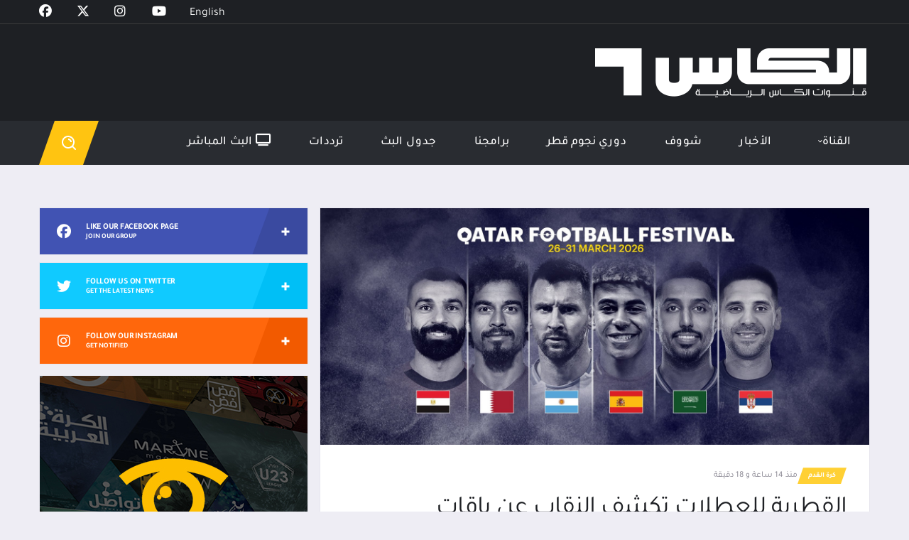

--- FILE ---
content_type: text/html; charset=UTF-8
request_url: https://www.alkass.net/index?id=127713
body_size: 6491
content:
<!DOCTYPE html>
<html lang="zxx">
  <head>
    <!-- Basic Page Needs
	================================================== -->
    <title>قنوات الكأس الرياضية</title>
    <meta charset="utf-8" />
    <meta http-equiv="X-UA-Compatible" content="IE=edge" />
    <meta name="description" content="alkass" />
    <meta name="author" content="alkass" />
    <meta name="keywords" content="alkass" />
    <meta name="facebook-domain-verification" content="ozsexoeqysy9bsg0h6p0gb8vkzq88r" />
    <!-- Favicons
	================================================== -->
    <link rel="shortcut icon" href="images/favicon.ico" />
    <link rel="apple-touch-icon" href="images/appleicon.png" />
    <!-- Mobile Specific Metas
	================================================== -->
    <meta name="viewport" content="width=device-width,initial-scale=1.0,maximum-scale=1.0,user-scalable=0" />
    <!-- Google Web Fonts	================================================== -->
    <link rel="preconnect" href="https://fonts.googleapis.com" />
    <link rel="preconnect" href="https://fonts.gstatic.com" crossorigin="" />
    <link href="https://fonts.googleapis.com/css2?family=Ubuntu:ital,wght@0,400;0,500;0,700;1,400;1,500;1,700&amp;display=swap" rel="stylesheet" />
    <!-- CSS================================================= -->
    <!-- Vendor CSS -->
    <link href="assets/vendor/bootstrap/css/bootstrap.css?u=2" rel="stylesheet" />
    <link href="assets/fonts/font-awesome/css/all.min.css?u=3" rel="stylesheet" />
    <link href="assets/fonts/simple-line-icons/css/simple-line-icons.css?u=2" rel="stylesheet" />
    <link href="assets/vendor/magnific-popup/dist/magnific-popup.css?u=2" rel="stylesheet" />
    <link href="assets/vendor/slick/slick.css?u=2" rel="stylesheet" />
    <link href="assets/vendor/swiper/css/swiper-bundle.min.css?u=2" rel="stylesheet" />
    <!-- Template CSS-->
    <link href="assets/css/style-default.css?u=6" rel="stylesheet" />
    <!-- Custom CSS-->
    <link href="assets/css/custom.css?u=12" rel="stylesheet" />
    <script src="https://www.google.com/recaptcha/api.js" async defer></script>
    <!-- Global site tag (gtag.js) - Google Analytics -->
    <script async src="https://www.googletagmanager.com/gtag/js?id=UA-8775715-1"></script>
    <script>
      window.dataLayer = window.dataLayer || [];

      function gtag() {
        dataLayer.push(arguments);
      }
      gtag('js', new Date());
      gtag('config', 'UA-8775715-1');
    </script>
    <style>
      .leaderboard-ad {
        padding: 10px 0;
        text-align: center;
      }
      .leaderboard-ad a {
        display: inline-block;
        max-width: 100%;
      }
      .leaderboard-ad img {
        max-width: 100%;
        height: auto;
        display: block;
        margin: 0 auto;
      }
      @media (max-width: 768px) {
        .leaderboard-ad {
          padding: 5px 0;
        }
      }
    </style>
  </head>
  <body data-template="template-hockey">
      <div class="site-wrapper clearfix">
        <div class="site-overlay"></div>
        
        <!-- Header Search Form -->
        <div class="shoof-search-bar">
          <i class="fa fa-search top-search-icon"></i>
          <input type="text" name="search" value="" size="40" class="top-search-input wpcf7-form-control wpcf7-text wpcf7-validates-as-required" aria-required="true" aria-invalid="false" placeholder="بحث" autocomplete="" style="padding-right:60px; width:100%" class="shoof-search">
          <i class="fa fa-window-close shoof-search-close"></i>
        </div>
        <!-- Header Search Form / End -->
        <!-- Header
		================================================== -->
        <!-- Header Mobile -->
        <div class="header-mobile clearfix" id="header-mobile">
          <div class="header-mobile__logo">
            <a href="index">
              <img src="assets/images/logo.png" srcset="assets/images/logo@2x.png 2x" alt="Alkass" class="header-mobile__logo-img">
            </a>
          </div>
          <div class="header-mobile__inner">
            <a id="header-mobile__toggle" class="burger-menu-icon">
              <span class="burger-menu-icon__line"></span>
            </a>
            <span class="header-mobile__search-icon " id="mobile-search"></span>
          </div>
        </div>
        <!-- Header Desktop -->
        <header class="header header--layout-5">
          <!-- Header Secondary -->
          <div class="header__secondary header__secondary--split-bg header-bg-custom">
            <!-- Header Secondary Background -->
            <div class=""></div>
            <!-- Header Secondary Background / End -->
            <div class="wc-top-bar"></div>
            <div class="container">
              <!-- Social Icons -->
              <ul class="info-block info-block--header info-block--social">
                <li class="info-block__item info-block__item--sm">
                  <div class="df-icon df-icon--custom">
                    <a href="https://www.facebook.com/AlkassTVSports" target="_blank">
                      <i class="fab fa-facebook"></i>
                    </a>
                  </div>
                </li>
                <li class="info-block__item info-block__item--sm">
                  <div class="df-icon df-icon--custom">
                    <a href="https://www.twitter.com/AlkassTVSports" target="_blank">
                      <i class="fab fa-x-twitter"></i>
                    </a>
                  </div>
                </li>
                <li class="info-block__item info-block__item--sm">
                  <div class="df-icon df-icon--custom">
                    <a href="https://www.instagram.com/AlkassTVSports" target="_blank">
                      <i class="fab fa-instagram"></i>
                    </a>
                  </div>
                </li>
                <li class="info-block__item info-block__item--sm">
                  <div class="df-icon df-icon--custom">
                    <a href="https://www.youtube.com/@AlkassTVSports" target="_blank">
                      <i class="fab fa-youtube"></i>
                    </a>
                  </div>
                </li>
                <li class="info-block__item info-block__item--sm">
                  <div class="df-icon df-icon--custom df-icon--custom-lang">
                    <a href="https://www.alkassdigital.net" target="_blank"> English </a>
                  </div>
                </li>
              </ul>
              <!-- Social Icons / End -->
            </div>
          </div>
          <!-- Header Secondary / End -->
          <!-- Header Primary -->
          <div class="header__primary">
            <div class="container">
              <div class="header__primary-inner">
                <!-- Header Logo -->
                <div class="header-logo">
                  <a href="index">
                    <img src="assets/images/logo.png" srcset="assets/images/logo@2x.png 2x" alt="Alkass logo" class="header-logo__img">
                  </a>
                </div>
                <!-- Header Logo / End -->
                                <!-- Main Navigation -->
                <nav class="main-nav clearfix">
                  <ul class="main-nav__list">
                    <li class="">
                      <a href="#">القناة</a>
                      <ul class=" main-nav__sub">
                        <li class="">
                          <a href="faces">وجوه الكأس</a>
                        </li>
                        <li class="">
                          <a href="contact_us">اتصل بنا</a>
                        </li>
                      </ul>
                    </li>
                    <li class="">
                      <a href="news">الأخبار</a>
                    </li>
                    <li class="">
                      <a href="https://shoof.alkass.net/">شووف</a>
                    </li>
                    <li class="">
                      <a href="QSLMatches?sid=z4xo8r3n6jqgmyld">دوري نجوم قطر</a>
                    </li>
                    <li class="">
                      <a href="programs">برامجنا</a>
                    </li>
                    <li class="">
                      <a href="tvguide">جدول البث</a>
                    </li>
                    <li class="">
                      <a href="trdd2">ترددات</a>
                    </li>
                    <li class="  ">
                      <a href="https://shoof.alkass.net/live?ch=one">
                        <i class="fa fa-tv"></i> البث المباشر </a>
                    </li>
                  </ul>
                  <!-- Account Navigation -->
                  <ul class="nav-account"></ul>
                  <!-- Account Navigation / End -->
                  <!-- Search Toggle -->
                  <a href="#" class="search__toggle search__toggle--skewed search-overlay">
                    <svg role="img" class="df-icon df-icon--search">
                      <use xlink:href="assets/images/icons-hockey.svg#search" />
                    </svg>
                  </a>
                  <!-- Search Toggle / Eng -->
                </nav>
                
                <!-- Main Navigation / End -->
              </div>
            </div>
          </div>
          <!-- Header Primary / End -->
        </header>
        <!-- Header / End -->
        <!-- Search Overlay Start -->
        <div class="shoof-search-overlay">
          <div class="container-fluid" style="padding-top:20px; padding-bottom:100px">
            <div class="search-load">
              <img class="" src="assets/images/loading.svg" loading="lazy" alt="search">
            </div>
            <ul class=" row list-inline  mb-0 iq-rtl-direction search-reesults"></ul>
          </div>
        </div>
        <!-- Search Overlay End -->

        <!-- News and Aside
		================================================== -->
        <div class="site-content">
          <div class="container">
            <div class="container d-none">
              <div class="row">
                <div class="content col-md-12 d-none d-sm-block py-2 px-0">
                  <a href="https://padel.alkass.net/" class="">
                    <figure class="album__thumb">
                      <img src="images/padel2023-banner-land.jpg" alt="">
                    </figure>
                    <div class="album__item-desc">
                      <span class="album__item-btn-fab btn-fab btn-fab--clean"></span>
                    </div>
                  </a>
                </div>
                <div class="content col-md-12 d-block d-sm-none py-2 px-0" style="padding-top: 18px">
                  <a href="https://padel.alkass.net/" class="">
                    <figure class="album__thumb">
                      <img src="images/padel2023-banner-sq.jpg" alt="">
                    </figure>
                    <div class="album__item-desc">
                      <span class="album__item-btn-fab btn-fab btn-fab--clean"></span>
                    </div>
                  </a>
                </div>
              </div>
            </div>
            <div class="row">
              <!-- News -->
              <div class="content col-lg-8">
                <!-- Posts List -->
                                <div class="posts post-list">
                  <div class='post-list__item'>
                    <div class='posts__item posts__item--card posts__item--card-grid posts__item--card-grid-fullw-thumb posts__item--category-1 card'>
                      <figure class='posts__thumb posts__thumb--has-ratio posts__thumb--ratio-20-9'>
                        <a href='news_details?news_id=178759'>
                          <img src='https://images.alkass.net/newsimages/large_20260201170658_1769954818.2651.jpg' alt=''>
                        </a>
                      </figure>
                      <div class='posts__inner'>
                        <div class='card__content'>
                          <ul class='post__meta post__meta--row meta'>
                            <li class='meta__item meta__item--cats posts__cat'>
                              <span class='label posts__cat-label'>كرة القدم</span>
                            </li>
                            <li class='meta__item meta__item--date'>
                              <time> منذ 14 ساعة و 18 دقيقة</time>
                            </li>
                          </ul>
                          <h2 class='posts__title'>
                            <a href='news_details?news_id=178759'>القطرية للعطلات تكشف النقاب عن باقات المشجعين الحصرية لمهرجان قطر لكرة القدم 2026،</a>
                          </h2>
                        </div>
                      </div>
                    </div>
                  </div>
                                  <!-- Posts Grid -->
                  <div class="posts posts--cards row">
                                        <div class='post-grid__item col-sm-6 col-lg-6'>
                      <div class='posts__item posts__item--card posts__item--category-2 card'>
                        <figure class='posts__thumb'>
                          <a href='news_details?news_id=178766'>
                            <img src='https://images.alkass.net/newsimages/large_20260201221026_1769973026.1944.jpg' alt=''>
                          </a>
                        </figure>
                        <div class='posts__inner card__content'>
                          <ul class='post__meta post__meta--row meta'>
                            <li class='meta__item meta__item--cats posts__cat'>
                              <span class='label posts__cat-label'>كرة القدم</span>
                            </li>
                            <li class='meta__item meta__item--date'>
                              <time> منذ 9 ساعة و 14 دقيقة</time>
                            </li>
                          </ul>
                          <h6 class='posts__title'>
                            <a href='news_details?news_id=178766'>الإسباني روبين ألبيس مدربا لنادي أم صلال</a>
                          </h6>
                        </div>
                      </div>
                    </div>
                                        <div class='post-grid__item col-sm-6 col-lg-6'>
                      <div class='posts__item posts__item--card posts__item--category-2 card'>
                        <figure class='posts__thumb'>
                          <a href='news_details?news_id=178764'>
                            <img src='https://images.alkass.net/newsimages/large_20260201191148_1769962308.6631.jpg' alt=''>
                          </a>
                        </figure>
                        <div class='posts__inner card__content'>
                          <ul class='post__meta post__meta--row meta'>
                            <li class='meta__item meta__item--cats posts__cat'>
                              <span class='label posts__cat-label'>العاب مختلفة</span>
                            </li>
                            <li class='meta__item meta__item--date'>
                              <time> منذ 12 ساعة و 13 دقيقة</time>
                            </li>
                          </ul>
                          <h6 class='posts__title'>
                            <a href='news_details?news_id=178764'>مديرو الوفود المشاركة بدورة الألعاب الخليجية الرابعة الدوحة 2026 يناقشون التحضيرات التنظيمية للدورة</a>
                          </h6>
                        </div>
                      </div>
                    </div>
                    
                  </div>
                  <!-- Post Grid / End -->
                </div>
                <!-- Posts List / End -->
              </div>
              <!-- News / End -->
              <!-- Sidebar -->
              <div id="sidebar" class="sidebar col-lg-4">
                <!-- Widget: Live -->
                <aside class="widget widget--sidebar card widget-preview d-none">
                  <div class="widget__title card__header">
                    <h4>مباريات اليوم </h4>
                  </div>
                  <div class="widget__content card__content p-0">
                    <div class="py-2">
                      <a href="https://shoof.alkass.net/live?ch=three">
                        <img src="images/LEBPAL.jpg" alt="ShoofBanner">
                      </a>
                    </div>
                    <div class="py-2">
                      <a href="https://shoof.alkass.net/live?ch=four">
                        <img src="images/OMNCHI.jpg" alt="ShoofBanner">
                      </a>
                    </div>
                    <div class="py-2">
                      <a href="https://shoof.alkass.net/live?ch=one">
                        <img src="images/QATAFG.jpg" alt="ShoofBanner">
                      </a>
                    </div>
                    <div class="py-2">
                      <a href="https://shoof.alkass.net/live?ch=two">
                        <img src="images/KSAPAK.jpg" alt="ShoofBanner">
                      </a>
                    </div>
                    <div class="py-2">
                      <a href="https://shoof.alkass.net/live?ch=three">
                        <img src="images/KUWHIN.jpg" alt="ShoofBanner">
                      </a>
                    </div>
                  </div>
                </aside>
                <!-- Widget: Social Buttons -->
                <aside class="widget widget--sidebar widget-social">
                  <a href="https://www.facebook.com/AlkassTVSports" class="btn-social-counter btn-social-counter--facebook" target="_blank">
                    <div class="btn-social-counter__icon">
                      <i class="fab fa-facebook"></i>
                    </div>
                    <h6 class="btn-social-counter__title">Like Our Facebook Page</h6>
                    <span class="btn-social-counter__count">
                      <span class="btn-social-counter__count-num"></span> Join our group </span>
                    <span class="btn-social-counter__add-icon"></span>
                  </a>
                  <a href="https://www.twitter.com/AlkassTVSports" class="btn-social-counter btn-social-counter--twitter" target="_blank">
                    <div class="btn-social-counter__icon">
                      <i class="fab fa-twitter"></i>
                    </div>
                    <h6 class="btn-social-counter__title">Follow Us on Twitter</h6>
                    <span class="btn-social-counter__count">
                      <span class="btn-social-counter__count-num"></span> Get the latest news </span>
                    <span class="btn-social-counter__add-icon"></span>
                  </a>
                  <a href="https://www.instagram.com/AlkassTVSports" class="btn-social-counter btn-social-counter--instagram" target="_blank">
                    <div class="btn-social-counter__icon">
                      <i class="fab fa-instagram"></i>
                    </div>
                    <h6 class="btn-social-counter__title">Follow Our Instagram</h6>
                    <span class="btn-social-counter__count">
                      <span class="btn-social-counter__count-num"></span> Get notified </span>
                    <span class="btn-social-counter__add-icon"></span>
                  </a>
                </aside>
                <!-- Widget: Social Buttons / End -->
                <!-- Widget: Banner -->
                <aside class="widget card widget--sidebar widget-banner">
                  <div class="widget__content card__content" style="padding:0px">
                    <figure class="widget-banner__img">
                      <a href="https://shoof.alkass.net/">
                        <img src="assets/images/shoof-promo.jpg" alt="ShoofBanner">
                      </a>
                    </figure>
                  </div>
                </aside>
                <aside class="widget card widget--sidebar widget-banner">
                  <div class="widget__content card__content" style="padding:0px">
                    <figure class="widget-banner__img">
                      <a href="https://qa.dohabank.com/ar/personal/loans/personal-loan-campaign/" target="_blank">
                        <img src="images/dbcamp.jpg" alt="ShoofBanner">
                      </a>
                    </figure>
                  </div>
                </aside>
                <!-- Widget: Banner / End -->
              </div>
              <!-- Sidebar / End -->
            </div>
          </div>
        </div>
        <!-- News and Aside / End -->
        <!-- WC Matches -->
        <div class="container">
          <div class="row">
            <div class="col-lg-12">
              <!-- Team Latest Results -->
              <div class="card card--has-table">
                <div class="card__header">
                  <h6 class="team-meta__name custom-alkass-title">المباريات و النتائج</h6>
                  <a href="QSLMatches?sid=z4xo8r3n6jqgmyld" class="btn btn-default btn-xs">تفاصيل</a>
                </div>
                <div class="card__content">
                  <div class="table-responsive">
                    <table class="table table-hover table-thead-color team-result">
                      <tbody>
                                                <tr>
                            <td class='team-result__date'>30/01/2026</td>
                            <td class='team-result__vs'>
                              <div class='team-result__teams-wrapper'>
                                <div class='team-meta'>
                                  <figure class='team-meta__logo team-meta__logo--sm'>
                                    <img src="https://images.alkass.net/football/b95vlgr039rzdmn0.png" alt=''>
                                  </figure>
                                  <div class='team-meta__info'>
                                    <h6 class='team-meta__name alkass-right'>الدحيل</h6>
                                  </div>
                                </div>
                                <div class='team-meta'>
                                  <figure class='team-meta__logo team-meta__logo--sm'>
                                    <img src="https://images.alkass.net/football/y90lj7r5lnedmb65.png" alt=''>
                                  </figure>
                                  <div class='team-meta__info'>
                                    <h6 class='team-meta__name'>الريان</h6>
                                  </div>
                                </div>
                                <div class='team-result__teams-score'>
                                                                      <span class='team-result__score widget-results__score-winner'>1 </span>&nbsp;&nbsp;-&nbsp;&nbsp; <span class='team-result__score widget-results__score-winner'>1 </span>
                                                                    </div>
                              </div>
                            </td>
                            <td class='team-result__outcome hidden-xs hidden-sm'> الأسبوع 14</td>
                            <td class='team-result__mvp hidden-xs hidden-sm'>عبدالله بن خليفة - الدحيل</td>
                            <td class='team-result__recap'>
                              <a href="QSLMatchDetails?match_id=w69jqzpnnvoe7noz" class='alc-ticket__cta-link btn btn-primary'>تفاصيل</a>
                            </td>
                          </tr>
                                                  <tr>
                            <td class='team-result__date'>31/01/2026</td>
                            <td class='team-result__vs'>
                              <div class='team-result__teams-wrapper'>
                                <div class='team-meta'>
                                  <figure class='team-meta__logo team-meta__logo--sm'>
                                    <img src="https://images.alkass.net/football/lkmg9dep9lrb6j7z.png" alt=''>
                                  </figure>
                                  <div class='team-meta__info'>
                                    <h6 class='team-meta__name alkass-right'>الأهلي</h6>
                                  </div>
                                </div>
                                <div class='team-meta'>
                                  <figure class='team-meta__logo team-meta__logo--sm'>
                                    <img src="https://images.alkass.net/football/g4w69jqz68r7nozv.png" alt=''>
                                  </figure>
                                  <div class='team-meta__info'>
                                    <h6 class='team-meta__name'>نادي قطر</h6>
                                  </div>
                                </div>
                                <div class='team-result__teams-score'>
                                                                      <span class='team-result__score widget-results__score-winner'>1 </span>&nbsp;&nbsp;-&nbsp;&nbsp; <span class='team-result__score widget-results__score-winner'>3 </span>
                                                                    </div>
                              </div>
                            </td>
                            <td class='team-result__outcome hidden-xs hidden-sm'> الأسبوع 14</td>
                            <td class='team-result__mvp hidden-xs hidden-sm'>الثمامة المونديالي</td>
                            <td class='team-result__recap'>
                              <a href="QSLMatchDetails?match_id=0lj7r53zz48edmb6" class='alc-ticket__cta-link btn btn-primary'>تفاصيل</a>
                            </td>
                          </tr>
                                                  <tr>
                            <td class='team-result__date'>31/01/2026</td>
                            <td class='team-result__vs'>
                              <div class='team-result__teams-wrapper'>
                                <div class='team-meta'>
                                  <figure class='team-meta__logo team-meta__logo--sm'>
                                    <img src="https://images.alkass.net/football/b4jgw0ekylr3m5ya.png" alt=''>
                                  </figure>
                                  <div class='team-meta__info'>
                                    <h6 class='team-meta__name alkass-right'>الغرافة</h6>
                                  </div>
                                </div>
                                <div class='team-meta'>
                                  <figure class='team-meta__logo team-meta__logo--sm'>
                                    <img src="https://images.alkass.net/football/pvygl3razzex7ba9.png" alt=''>
                                  </figure>
                                  <div class='team-meta__info'>
                                    <h6 class='team-meta__name'>السد</h6>
                                  </div>
                                </div>
                                <div class='team-result__teams-score'>
                                                                      <span class='team-result__score widget-results__score-winner'>1 </span>&nbsp;&nbsp;-&nbsp;&nbsp; <span class='team-result__score widget-results__score-winner'>3 </span>
                                                                    </div>
                              </div>
                            </td>
                            <td class='team-result__outcome hidden-xs hidden-sm'> الأسبوع 14</td>
                            <td class='team-result__mvp hidden-xs hidden-sm'>ثاني بن جاسم - الغرافة</td>
                            <td class='team-result__recap'>
                              <a href="QSLMatchDetails?match_id=z0vgrjw66p8eadp4" class='alc-ticket__cta-link btn btn-primary'>تفاصيل</a>
                            </td>
                          </tr>
                                                  <tr>
                            <td class='team-result__date'>04/02/2026</td>
                            <td class='team-result__vs'>
                              <div class='team-result__teams-wrapper'>
                                <div class='team-meta'>
                                  <figure class='team-meta__logo team-meta__logo--sm'>
                                    <img src="https://images.alkass.net/football/bnm98deyznqojwa6.png" alt=''>
                                  </figure>
                                  <div class='team-meta__info'>
                                    <h6 class='team-meta__name alkass-right'>أم صلال</h6>
                                  </div>
                                </div>
                                <div class='team-meta'>
                                  <figure class='team-meta__logo team-meta__logo--sm'>
                                    <img src="https://images.alkass.net/football/b95vlgr039rzdmn0.png" alt=''>
                                  </figure>
                                  <div class='team-meta__info'>
                                    <h6 class='team-meta__name'>الدحيل</h6>
                                  </div>
                                </div>
                                <div class='team-result__teams-score'>
                                                                      17:45                                                                  </div>
                              </div>
                            </td>
                            <td class='team-result__outcome hidden-xs hidden-sm'> الأسبوع 15</td>
                            <td class='team-result__mvp hidden-xs hidden-sm'>استاد الخور</td>
                            <td class='team-result__recap'>
                              <a href="QSLMatchDetails?match_id=m98dey6wwpdrojwa" class='alc-ticket__cta-link btn btn-primary'>تفاصيل</a>
                            </td>
                          </tr>
                                                  <tr>
                            <td class='team-result__date'>05/02/2026</td>
                            <td class='team-result__vs'>
                              <div class='team-result__teams-wrapper'>
                                <div class='team-meta'>
                                  <figure class='team-meta__logo team-meta__logo--sm'>
                                    <img src="https://images.alkass.net/football/pvygl3razzex7ba9.png" alt=''>
                                  </figure>
                                  <div class='team-meta__info'>
                                    <h6 class='team-meta__name alkass-right'>السد</h6>
                                  </div>
                                </div>
                                <div class='team-meta'>
                                  <figure class='team-meta__logo team-meta__logo--sm'>
                                    <img src="https://images.alkass.net/football/b95vlgr0kmqzdmn0.png" alt=''>
                                  </figure>
                                  <div class='team-meta__info'>
                                    <h6 class='team-meta__name'>الشحانية</h6>
                                  </div>
                                </div>
                                <div class='team-result__teams-score'>
                                                                      17:45                                                                  </div>
                              </div>
                            </td>
                            <td class='team-result__outcome hidden-xs hidden-sm'> الأسبوع 15</td>
                            <td class='team-result__mvp hidden-xs hidden-sm'>جاسم بن حمد - السد</td>
                            <td class='team-result__recap'>
                              <a href="QSLMatchDetails?match_id=kd89el366p7ev657" class='alc-ticket__cta-link btn btn-primary'>تفاصيل</a>
                            </td>
                          </tr>
                                                  <tr>
                            <td class='team-result__date'>05/02/2026</td>
                            <td class='team-result__vs'>
                              <div class='team-result__teams-wrapper'>
                                <div class='team-meta'>
                                  <figure class='team-meta__logo team-meta__logo--sm'>
                                    <img src="https://images.alkass.net/football/g4w69jqzkyq7nozv.png" alt=''>
                                  </figure>
                                  <div class='team-meta__info'>
                                    <h6 class='team-meta__name alkass-right'>السيلية</h6>
                                  </div>
                                </div>
                                <div class='team-meta'>
                                  <figure class='team-meta__logo team-meta__logo--sm'>
                                    <img src="https://images.alkass.net/football/b4jgw0ekylr3m5ya.png" alt=''>
                                  </figure>
                                  <div class='team-meta__info'>
                                    <h6 class='team-meta__name'>الغرافة</h6>
                                  </div>
                                </div>
                                <div class='team-result__teams-score'>
                                                                      17:45                                                                  </div>
                              </div>
                            </td>
                            <td class='team-result__outcome hidden-xs hidden-sm'> الأسبوع 15</td>
                            <td class='team-result__mvp hidden-xs hidden-sm'>حمد الكبير - العربي</td>
                            <td class='team-result__recap'>
                              <a href="QSLMatchDetails?match_id=yjx4rga663yr6bk7" class='alc-ticket__cta-link btn btn-primary'>تفاصيل</a>
                            </td>
                          </tr>
                                              </tbody>
                    </table>
                  </div>
                </div>
              </div>
              <!-- Team Latest Results / End -->
            </div>
          </div>
        </div>
        <!-- WC Matches / End -->
        <!-- Shoof -->
        <div class="spacer"></div>
        <div class="alc-hero-carousel" style="direction: ltr">
          <!-- Slides -->
          <div class="alc-hero-carousel__slides js-alc-hero-carousel__slides swiper">
            <div class="swiper-wrapper">
                                <div class='swiper-slide'>
                    <div class='alc-hero-carousel__post posts__item posts__item--no-thumb posts__item--category-3'>
                      <div class='alc-hero-carousel__post-wrapper'>
                        <div class='alc-hero-carousel__post-inner'>
                          <a href='https://shoof.alkass.net/play?id=225217' class='posts__cta'></a>
                          <a href='https://shoof.alkass.net/play?id=225217' class='alc-hero-carousel__post-stretched-link stretched-link'></a>
                          <ul class='posts__thumb posts__thumb--video posts__thumb--video-has-overlay posts__thumb--video-colored-icon posts__thumb--has-ratio posts__thumb--ratio-16-9'></ul>
                          <h3 class='posts__title'>جرايد - الموسم - 2026:2026 - 2 - 1</h3>
                        </div>
                      </div>
                      <img src='https://images.alkass.net/screencaps/1769939771_high.jpg' class='alc-hero-carousel__slide-img' alt=''>
                    </div>
                  </div>
                                    <div class='swiper-slide'>
                    <div class='alc-hero-carousel__post posts__item posts__item--no-thumb posts__item--category-3'>
                      <div class='alc-hero-carousel__post-wrapper'>
                        <div class='alc-hero-carousel__post-inner'>
                          <a href='https://shoof.alkass.net/play?id=225216' class='posts__cta'></a>
                          <a href='https://shoof.alkass.net/play?id=225216' class='alc-hero-carousel__post-stretched-link stretched-link'></a>
                          <ul class='posts__thumb posts__thumb--video posts__thumb--video-has-overlay posts__thumb--video-colored-icon posts__thumb--has-ratio posts__thumb--ratio-16-9'></ul>
                          <h3 class='posts__title'>نشرة الأخبار  - الموسم - 2026:2026 - 2 - 1 (12:00)</h3>
                        </div>
                      </div>
                      <img src='https://images.alkass.net/screencaps/1769938314_high.jpg' class='alc-hero-carousel__slide-img' alt=''>
                    </div>
                  </div>
                                    <div class='swiper-slide'>
                    <div class='alc-hero-carousel__post posts__item posts__item--no-thumb posts__item--category-3'>
                      <div class='alc-hero-carousel__post-wrapper'>
                        <div class='alc-hero-carousel__post-inner'>
                          <a href='https://shoof.alkass.net/play?id=225212' class='posts__cta'></a>
                          <a href='https://shoof.alkass.net/play?id=225212' class='alc-hero-carousel__post-stretched-link stretched-link'></a>
                          <ul class='posts__thumb posts__thumb--video posts__thumb--video-has-overlay posts__thumb--video-colored-icon posts__thumb--has-ratio posts__thumb--ratio-16-9'></ul>
                          <h3 class='posts__title'>الفروسية - استديو بطولة عرض جمال الخيل العربية الأصيلة ( تايتل شو ) - الموسم - 2026:2026 - 1 - 31</h3>
                        </div>
                      </div>
                      <img src='https://images.alkass.net/screencaps/1769932689_high.jpg' class='alc-hero-carousel__slide-img' alt=''>
                    </div>
                  </div>
                                    <div class='swiper-slide'>
                    <div class='alc-hero-carousel__post posts__item posts__item--no-thumb posts__item--category-3'>
                      <div class='alc-hero-carousel__post-wrapper'>
                        <div class='alc-hero-carousel__post-inner'>
                          <a href='https://shoof.alkass.net/play?id=225211' class='posts__cta'></a>
                          <a href='https://shoof.alkass.net/play?id=225211' class='alc-hero-carousel__post-stretched-link stretched-link'></a>
                          <ul class='posts__thumb posts__thumb--video posts__thumb--video-has-overlay posts__thumb--video-colored-icon posts__thumb--has-ratio posts__thumb--ratio-16-9'></ul>
                          <h3 class='posts__title'>الفروسية -  أستديو سباق الخيل - الموسم - 2026:2026 - 1 - 31</h3>
                        </div>
                      </div>
                      <img src='https://images.alkass.net/screencaps/1769933279_high.jpg' class='alc-hero-carousel__slide-img' alt=''>
                    </div>
                  </div>
                                    <div class='swiper-slide'>
                    <div class='alc-hero-carousel__post posts__item posts__item--no-thumb posts__item--category-3'>
                      <div class='alc-hero-carousel__post-wrapper'>
                        <div class='alc-hero-carousel__post-inner'>
                          <a href='https://shoof.alkass.net/play?id=225210' class='posts__cta'></a>
                          <a href='https://shoof.alkass.net/play?id=225210' class='alc-hero-carousel__post-stretched-link stretched-link'></a>
                          <ul class='posts__thumb posts__thumb--video posts__thumb--video-has-overlay posts__thumb--video-colored-icon posts__thumb--has-ratio posts__thumb--ratio-16-9'></ul>
                          <h3 class='posts__title'>سباق الهجن - استديو مهرجان قطر للابل (المزاين) - 2026:2026 - 1 - 31</h3>
                        </div>
                      </div>
                      <img src='https://images.alkass.net/screencaps/1769931624_high.jpg' class='alc-hero-carousel__slide-img' alt=''>
                    </div>
                  </div>
                                    <div class='swiper-slide'>
                    <div class='alc-hero-carousel__post posts__item posts__item--no-thumb posts__item--category-3'>
                      <div class='alc-hero-carousel__post-wrapper'>
                        <div class='alc-hero-carousel__post-inner'>
                          <a href='https://shoof.alkass.net/play?id=225209' class='posts__cta'></a>
                          <a href='https://shoof.alkass.net/play?id=225209' class='alc-hero-carousel__post-stretched-link stretched-link'></a>
                          <ul class='posts__thumb posts__thumb--video posts__thumb--video-has-overlay posts__thumb--video-colored-icon posts__thumb--has-ratio posts__thumb--ratio-16-9'></ul>
                          <h3 class='posts__title'>الدوريات العربية - الموسم 2025 - 2026:مباراة :الأفريقي 1 - 0 البنزرتي (ديربي تونس)</h3>
                        </div>
                      </div>
                      <img src='https://images.alkass.net/screencaps/1769931846_high.jpg' class='alc-hero-carousel__slide-img' alt=''>
                    </div>
                  </div>
                                    <div class='swiper-slide'>
                    <div class='alc-hero-carousel__post posts__item posts__item--no-thumb posts__item--category-3'>
                      <div class='alc-hero-carousel__post-wrapper'>
                        <div class='alc-hero-carousel__post-inner'>
                          <a href='https://shoof.alkass.net/play?id=225208' class='posts__cta'></a>
                          <a href='https://shoof.alkass.net/play?id=225208' class='alc-hero-carousel__post-stretched-link stretched-link'></a>
                          <ul class='posts__thumb posts__thumb--video posts__thumb--video-has-overlay posts__thumb--video-colored-icon posts__thumb--has-ratio posts__thumb--ratio-16-9'></ul>
                          <h3 class='posts__title'>الدوريات العربية - الموسم 2025 - 2026:أهداف مباراة :الأفريقي 1 - 0 البنزرتي (ديربي تونس)</h3>
                        </div>
                      </div>
                      <img src='https://images.alkass.net/screencaps/1769931945_high.jpg' class='alc-hero-carousel__slide-img' alt=''>
                    </div>
                  </div>
                                    <div class='swiper-slide'>
                    <div class='alc-hero-carousel__post posts__item posts__item--no-thumb posts__item--category-3'>
                      <div class='alc-hero-carousel__post-wrapper'>
                        <div class='alc-hero-carousel__post-inner'>
                          <a href='https://shoof.alkass.net/play?id=225207' class='posts__cta'></a>
                          <a href='https://shoof.alkass.net/play?id=225207' class='alc-hero-carousel__post-stretched-link stretched-link'></a>
                          <ul class='posts__thumb posts__thumb--video posts__thumb--video-has-overlay posts__thumb--video-colored-icon posts__thumb--has-ratio posts__thumb--ratio-16-9'></ul>
                          <h3 class='posts__title'>الفروسية - جائزة سمو الأمير الوالد لقفز الحواجز - الموسم - 2026:2026 - 1 - 31</h3>
                        </div>
                      </div>
                      <img src='https://images.alkass.net/screencaps/1769929049_high.jpg' class='alc-hero-carousel__slide-img' alt=''>
                    </div>
                  </div>
                                    <div class='swiper-slide'>
                    <div class='alc-hero-carousel__post posts__item posts__item--no-thumb posts__item--category-3'>
                      <div class='alc-hero-carousel__post-wrapper'>
                        <div class='alc-hero-carousel__post-inner'>
                          <a href='https://shoof.alkass.net/play?id=225206' class='posts__cta'></a>
                          <a href='https://shoof.alkass.net/play?id=225206' class='alc-hero-carousel__post-stretched-link stretched-link'></a>
                          <ul class='posts__thumb posts__thumb--video posts__thumb--video-has-overlay posts__thumb--video-colored-icon posts__thumb--has-ratio posts__thumb--ratio-16-9'></ul>
                          <h3 class='posts__title'>نشرة الأخبار  - الموسم - 2026:2026 - 2 - 1 (00:00)</h3>
                        </div>
                      </div>
                      <img src='https://images.alkass.net/screencaps/1769929965_high.jpg' class='alc-hero-carousel__slide-img' alt=''>
                    </div>
                  </div>
                                    <div class='swiper-slide'>
                    <div class='alc-hero-carousel__post posts__item posts__item--no-thumb posts__item--category-3'>
                      <div class='alc-hero-carousel__post-wrapper'>
                        <div class='alc-hero-carousel__post-inner'>
                          <a href='https://shoof.alkass.net/play?id=225205' class='posts__cta'></a>
                          <a href='https://shoof.alkass.net/play?id=225205' class='alc-hero-carousel__post-stretched-link stretched-link'></a>
                          <ul class='posts__thumb posts__thumb--video posts__thumb--video-has-overlay posts__thumb--video-colored-icon posts__thumb--has-ratio posts__thumb--ratio-16-9'></ul>
                          <h3 class='posts__title'>القلايل  - الموسم - 2026:2026 - 01 - 31</h3>
                        </div>
                      </div>
                      <img src='https://images.alkass.net/screencaps/1769929491_high.jpg' class='alc-hero-carousel__slide-img' alt=''>
                    </div>
                  </div>
                              </div>

            <div class="js-alc-hero-carousel-button-prev swiper-button-prev swiper-button--fa"></div>
            <div class="js-alc-hero-carousel-button-next swiper-button-next swiper-button--fa"></div>
          </div>
          <!-- Slides / End -->
        </div>
        <div class="swiper alc-post-news-slides js-alc-post-news-slides"></div>
        <div class="spacer"></div>
        <!-- Shoof / End -->
        <!-- Programs -->
        <div class="container">
          <div class="row">
            <div class="col-lg-12">
              <!-- Team Latest Results -->
              <div class="card card--has-table">
                <div class="card__header">
                  <h6 class="team-meta__name custom-alkass-title">برامجنا</h6>
                  <a href="programs" class="btn btn-default btn-xs">تفاصيل</a>
                </div>
                <div class="card__content">
                  <div class="spacer"></div>
                  <!-- Player Cards Slider -->
                  <div class="alc-player-cards-slider js-alc-player-cards-slider swiper">
                    <div class="swiper-wrapper">
                      <div class="swiper-slide">
                        <div class="">
                          <a href="program_details?prog_id=10">
                            <img src="assets/images/majlis.png" />
                          </a>
                        </div>
                      </div>
                      <div class="swiper-slide">
                        <div class="">
                          <a href="program_details?prog_id=8">
                            <img src="assets/images/followers.png" />
                          </a>
                        </div>
                      </div>
                      <div class="swiper-slide">
                        <div class="">
                          <a href="program_details?prog_id=34">
                            <img src="assets/images/90min.png" />
                          </a>
                        </div>
                      </div>
                      <div class="swiper-slide">
                        <div class="">
                          <a href="program_details?prog_id=15">
                            <img src="assets/images/hakam.png" />
                          </a>
                        </div>
                      </div>
                      <div class="swiper-slide">
                        <div class="">
                          <a href="program_details?prog_id=21">
                            <img src="assets/images/jarayed.png" />
                          </a>
                        </div>
                      </div>
                      <div class="swiper-slide">
                        <div class="">
                          <a href="program_details?prog_id=73">
                            <img src="assets/images/speed.png" />
                          </a>
                        </div>
                      </div>
                      <div class="swiper-slide">
                        <div class="">
                          <a href="program_details?prog_id=79">
                            <img src="assets/images/qabl.png" />
                          </a>
                        </div>
                      </div>
                      <div class="swiper-slide">
                        <div class="">
                          <a href="program_details?prog_id=53">
                            <img src="assets/images/hasad.png" />
                          </a>
                        </div>
                      </div>
                    </div>
                    <!-- Player Cards Navigation -->
                    <div class="alc-player-cards-slider__arrows-wrapper" style="direction: ltr">
                      <div class="alc-player-cards-slider__arrows">
                        <div class="js-alc-player-cards-slider__button-prev swiper-button-prev swiper-button--fa"></div>
                        <div class="js-alc-player-cards-slider__button-next swiper-button-next swiper-button--fa"></div>
                      </div>
                    </div>
                    <!-- Player Cards Navigation / End -->
                  </div>
                  <!-- Player Cards Slider / End -->
                </div>
              </div>
              <!-- Team Latest Results / End -->
            </div>
          </div>
        </div>
        <div class="spacer"></div>
        <!-- Programs / End -->
        <!-- Insta feed -->
        <!-- Programs -->
        <div class="container">
          <div class="row">
            <div class="col-lg-12">
              <!-- Team Latest Results -->
              <div class="card card--has-table">
                <div class="card__header">
                  <h6 class="team-meta__name custom-alkass-title">الانستغرام</h6>
                </div>
                <div class="card__content">
                  <div class="spacer"></div>
                  <!-- Place <div> tag where you want the feed to appear -->
                  <div id="curator-feed-default-feed-layout">
                    <a href="https://curator.io" target="_blank" class="crt-logo crt-tag">Powered by Curator.io</a>
                  </div>
                  <!-- The Javascript can be moved to the end of the html page before the </body> tag -->
                  <script type="text/javascript">
                    /* curator-feed-default-feed-layout */
                    (function() {
                      var i, e, d = document,
                        s = "script";
                      i = d.createElement("script");
                      i.async = 1;
                      i.charset = "UTF-8";
                      i.src = "https://cdn.curator.io/published/b6599f71-5a82-44ee-8f17-ada5e40bf216.js";
                      e = d.getElementsByTagName(s)[0];
                      e.parentNode.insertBefore(i, e);
                    })();
                  </script>
                </div>
              </div>
              <!-- Team Latest Results / End -->
            </div>
          </div>
        </div>
        <div class="spacer"></div>
        <!-- Programs / End -->
        <!-- Insta feed / End -->
        <!-- Insta feed -->
        <!-- Programs -->
        <div class="container">
          <div class="row">
            <div class="col-lg-12">
              <!-- Team Latest Results -->
              <div class="card card--has-table">
                <div class="card__header">
                  <h6 class="team-meta__name custom-alkass-title">تويتر</h6>
                </div>
                <div class="card__content">
                  <div class="spacer"></div>
                  <!-- Place <div> tag where you want the feed to appear -->
                  <div id="curator-feed-new-feed-layout">
                    <a href="https://curator.io" target="_blank" class="crt-logo crt-tag">Powered by Curator.io</a>
                  </div>
                  <!-- The Javascript can be moved to the end of the html page before the </body> tag -->
                  <script type="text/javascript">
                    /* curator-feed-new-feed-layout */
                    (function() {
                      var i, e, d = document,
                        s = "script";
                      i = d.createElement("script");
                      i.async = 1;
                      i.charset = "UTF-8";
                      i.src = "https://cdn.curator.io/published/f4bd1670-8a9c-47b0-a055-099a0e00f16c.js";
                      e = d.getElementsByTagName(s)[0];
                      e.parentNode.insertBefore(i, e);
                    })();
                  </script>
                </div>
              </div>
              <!-- Team Latest Results / End -->
            </div>
          </div>
        </div>
        <div class="spacer"></div>
        <!-- Programs / End -->
        <!-- Insta feed / End -->
<!-- Footer
		================================================== -->
        <footer id="footer" class="footer">
          <!-- Footer Widgets -->
          <div class="footer-widgets">
            <div class="footer-widgets__inner">
            <div class="container">
              <div class="sponsors">
                <ul class="sponsors-logos">
                  <li class="sponsors__item">
                    <a href="https://qa.dohabank.com/" target="_blank">
                      <img src="assets/images/dohabank2.png" alt="">
                    </a>
                  </li>
                  <li class="sponsors__item">
                    <a href="https://www.vodafone.qa/" target="_blank">
                      <img src="assets/images/vodafone.png" alt="">
                    </a>
                  </li>
                  <li class="sponsors__item">
                    <a href="https://qp.com.qa/" target="_blank">
                      <img src="assets/images/QatarEnergy.png" alt="">
                    </a>
                  </li>
                  <li class="sponsors__item">
                    <a href="https://www.aspirezone.qa/" target="_blank">
                      <img src="assets/images/az2.png" alt="">
                    </a>
                  </li>
                  <li class="sponsors__item">
                    <a href="https://www.qfa.qa/" target="_blank">
                      <img src="assets/images/qfa-s.png" alt="">
                    </a>
                  </li>
                  <li class="sponsors__item">
                    <a href="#" target="_blank">
                      <img src="assets/images/ooredoo.png" alt="">
                    </a>
                  </li>
                  <li class="sponsors__item">
                    <a href="https://www.qnb.com/" target="_blank">
                      <img src="assets/images/qnblogo.png" alt="">
                    </a>
                  </li>
                </ul>
              </div>
            </div>
            </div>
          </div>
          <!-- Footer Widgets / End -->
          <!-- Footer Secondary -->
          <div class="footer-secondary">
            <div class="container">
              <div class="footer-secondary__inner">
                <div class="row">
                  <div class="col-lg-12">
                    <div class="footer-copyright">
                      <a href="https://itunes.apple.com/us/artist/al-dawri-al-kass-sport-channel/id390102233" class="social-links__link" data-toggle="tooltip" data-placement="bottom" title="" data-original-title="IOS App">
                        <img src="assets/images/app_store.svg" style="width: 125px;margin-top: 3px;margin-right: 6px;">
                      </a>
                      <a href="https://play.google.com/store/apps/details?id=com.alkass.sports" class="social-links__link" data-toggle="tooltip" data-placement="bottom" title="" data-original-title="Android App">
                        <img src="assets/images/play_store.svg" style="width: 125px;margin-top: 3px;margin-right: 6px;">
                      </a>
                    </div>
                  </div>
                  <div class="col-lg-12">
                    <div class="footer-copyright">
                      <a href="privacy">PRIVACY POLICY</a>
                    </div>
                  </div>
                  <div class="col-lg-12">
                    <div class="footer-copyright">
                      <img src="assets/images/footer-logo.png" style="width: 109px;margin-top: 3px;margin-right: 6px;">
                      <a href="https://www.alkass.net">© Alkass Sports Channels </a> 2025 &nbsp; | &nbsp; ® All Rights Reserved
                    </div>
                  </div>
                </div>
              </div>
            </div>
          </div>
          <!-- Footer Secondary / End -->
        </footer>
        <!-- Footer / End -->
      </div>
      <!-- Javascript Files
	================================================== -->
      <!-- Core JS -->
      <script src="assets/vendor/jquery/jquery.min.js"></script>
      <script src="https://cdnjs.cloudflare.com/ajax/libs/jquery-validate/1.19.0/jquery.validate.min.js"></script>
      <script src="assets/vendor/jquery/jquery-migrate.min.js"></script>
      <script src="assets/vendor/bootstrap/js/bootstrap.bundle.min.js"></script>
      <script src="assets/vendor/swiper/js/swiper-bundle.min.js"></script>
      <script src="assets/js/core.js?id=1"></script>
      <!-- Template JS -->
      <script src="assets/js/init.js"></script>
      <script src="assets/js/custom.js?a=24123"></script>
  </body>
</html>

--- FILE ---
content_type: text/css
request_url: https://www.alkass.net/assets/css/style-default.css?u=6
body_size: 95108
content:
@charset "UTF-8";


body {
  display: none;
  direction: rtl;
}

#jpreOverlay {
   }

#jpreLoader {
  text-align: center;
  width: 100%;
  margin: 0 auto; }

#jprePercentage {
    font-family: "Montserrat", sans-serif;
    font-size: 16px;
    line-height: 1.2em;
    text-transform: uppercase;
    font-weight: 700;
    letter-spacing: -0.03em;
    color: #f0980b;
    text-align: center;
    width: 260px;
    margin: 0 auto;
    display: none;
}
  #jprePercentage::before {
    content: "Loading...";
    color: #fff;
    display:none;
  }
    #jprePercentage::after {
        content: "ALKASS SPORTS CHANNELS";
        display: block;
        font-size: 8px;
        line-height: 1.5em;
        color: #fff;
        letter-spacing: 0;
        display: none;
    }

#jpreBar {
    height:100px;
    background-color: #000;
}
/*
// #Typography
// --------------------------------------------------
*/
/* Headings */
h1, h2, h3, h4, h5, h6 {
    color: #1e2024;
    margin: 0 0 0.75em 0;
    font-weight: 700;
    line-height: 1.2;
    text-transform: uppercase;
    font-family: "Tajawal", sans-serif;
    letter-spacing: -0.02em;
}

h1 {
  font-size: 44px;
  font-style: normal;
  text-transform: none;
}

h2 {
  font-size: 36px;
  font-style: normal;
  text-transform: none;
}

h3 {
  font-size: 22px;
  font-style: normal;
  text-transform: none;
}

h4 {
  font-size: 16px;
  text-transform: none;
  font-style: normal;
}

h5 {
  font-size: 12px;
  font-style: normal;
  text-transform: none;
}

h6 {
  font-size: 10px;
  text-transform: uppercase;
  margin-bottom: 2em;
  line-height: 28px;
  font-size: normal;
}

.display-1 {
  font-size: 6rem;
  font-weight: 300;
  line-height: 1.2;
}

.display-2 {
  font-size: 5.5rem;
  font-weight: 300;
  line-height: 1.2;
}

.display-3 {
  font-size: 4.5rem;
  font-weight: 300;
  line-height: 1.2;
}

.display-4 {
  font-size: 3.5rem;
  font-weight: 300;
  line-height: 1.2;
}

.title-bordered {
  border-bottom: 1px solid #e7e6ee;
  padding-bottom: 2em;
  margin-bottom: 2em;
}
.title-bordered > h4 {
  margin-bottom: 0;
}

/* Paragraphs */
p {
  margin-bottom: 1.5em;
}

.lead {
  font-size: 16px;
  font-weight: 400;
  line-height: 1.75em;
  color: #1e2024;
}

/* Links */
a {
  color: #ffc411;
  text-decoration: none;
}
a:hover, a:focus {
  color: #ffd034;
  text-decoration: none;
  outline: none;
}

/* Lists */
ol.list {
  list-style-type: none;
  padding: 0;
  margin: 0;
  margin-bottom: 1.5em;
  counter-reset: counter;
}
ol.list li {
  position: relative;
  padding: 0 0 0.5em 30px;
}
ol.list li::before {
  display: inline-block; /* block would also work */
  position: absolute; /* move this out of the way of the text */
  left: 0; /* move the counter label into the space from the padding */
  content: counter(counter) ". ";
  counter-increment: counter;
  font-weight: bold;
  width: 20px;
  color: #1e2024;
  font-family: "Tajawal", sans-serif;
  font-size: 13px;
}

ul.list {
  list-style-type: none;
  padding: 0;
  margin: 0;
  margin-bottom: 1.5em;
}
ul.list li {
  position: relative;
  padding: 0 0 0.5em 30px;
}
ul.list li::before {
  display: inline-block; /* block would also work */
  position: absolute; /* move this out of the way of the text */
  left: 0; /* move the counter label into the space from the padding */
  width: 20px;
  color: #1e2024;
  font-family: "Tajawal", sans-serif;
  font-size: 10px;
  content: "\f068";
  -webkit-font-smoothing: antialiased;
  -moz-osx-font-smoothing: grayscale;
  font-family: "Font Awesome 5 Free";
  font-weight: 900;
}
ul.list.list--circle li::before {
  top: 2px;
  width: 20px;
  height: 20px;
  border-radius: 50%;
  border: 2px solid #1e2024;
  text-align: center;
  font-size: 10px;
  line-height: 16px;
  vertical-align: middle;
  color: #1e2024;
}

/* Content Title */
.content-title {
  text-align: center;
  padding: 10px 0;
  margin-bottom: 20px;
}
@media (min-width: 992px) {
  .content-title {
    padding: 25px 0;
    margin-bottom: 35px;
  }
}

.content-title__h {
  line-height: 1.2em;
  margin-bottom: 0.75em;
  font-size: 18px;
}
@media (min-width: 768px) {
  .content-title__h {
    font-size: 24px;
  }
}
@media (min-width: 992px) {
  .content-title__h {
    font-size: 32px;
  }
}

.content-title__subtitle {
  font-style: normal;
  font-size: 11px;
  line-height: 1.2em;
  color: #83808c;
}
.content-title__h + .content-title__subtitle {
  margin-top: -1.75em;
  margin-bottom: 3em;
}

/* Blockquotes */
.blockquote--default {
  text-align: center;
  border: none;
  padding: 20px;
  position: relative;
  margin-bottom: 2em;
}
@media (min-width: 992px) {
  .blockquote--default {
    padding: 50px 20px 20px 20px;
  }
}
.blockquote--default::before {
  content: "“";
  display: block;
  position: absolute;
  left: 50%;
  top: -0.17em;
  transform: translateX(-50%);
  font-family: "Tajawal", sans-serif;
  color: #1e2024;
  opacity: 0.05;
  font-size: 300px;
  line-height: 1em;
  pointer-events: none;
}
@media (min-width: 992px) {
  .blockquote--default::before {
    font-size: 600px;
  }
}
@media (min-width: 1199px) {
  .blockquote--default::before {
    font-size: 700px;
  }
}
.blockquote--default .blockquote__content {
  font-size: 16px;
  text-transform: uppercase;
  font-family: "Tajawal", sans-serif;
  font-weight: 700;
  letter-spacing: -0.02em;
  line-height: 1.2em;
  color: #1e2024;
  margin-bottom: 0.75em;
}
@media (min-width: 992px) {
  .blockquote--default .blockquote__content {
    font-size: 24px;
  }
}
.blockquote--default .blockquote__footer::before {
  display: none !important;
}
.blockquote--default .blockquote__cite {
  font-size: 12px;
  text-transform: uppercase;
  font-family: "Tajawal", sans-serif;
  font-weight: 700;
  letter-spacing: -0.02em;
  line-height: 1.2em;
  color: #83808c;
  font-style: normal !important;
}
@media (min-width: 992px) {
  .blockquote--default .blockquote__cite {
    font-size: 14px;
  }
}
.blockquote--default .blockquote__author-name {
  display: block;
}
.blockquote--default .blockquote__author-info {
  font-size: 9px;
  display: block;
}
@media (min-width: 992px) {
  .blockquote--default .blockquote__author-info {
    font-size: 10px;
  }
}

.text-success {
  color: #00e6e3 !important;
}

.text-danger {
  color: #ffc411 !important;
}

.text-warning {
  color: #ff670c !important;
}

.text-info {
  color: #6c4dee !important;
}

address strong {
  color: #1e2024;
  font-weight: 400;
}

dt {
  font-size: 12px;
  text-transform: uppercase;
  font-family: "Tajawal", sans-serif;
  font-weight: 700;
  letter-spacing: -0.02em;
  margin-bottom: 0.2em;
}

dd {
  margin-bottom: 1.5em;
}

/* Images
/* ------------------------- */
img {
  max-width: 100%;
  height: auto;
}

.aligncenter {
  text-align: center;
  margin-bottom: 20px;
}
.aligncenter figcaption {
  padding: 14px;
  font-size: 13px;
}

figure {
  margin: 0;
}

.df-icon {
  width: 28px;
  height: 28px;
  fill: none;
  stroke: #1e2024;
}

.df-icon-stack {
  position: relative;
  width: 28px;
  height: 28px;
}
.df-icon-stack .df-icon {
  position: absolute;
}

.df-icon--basketball {
  width: 28px;
  height: 28px;
  stroke-width: 1.6px;
}

.df-icon--jersey {
  width: 22px;
  height: 24px;
  stroke-width: 1.8px;
  fill-rule: evenodd;
}

.df-icon--points {
  width: 37px;
  height: 32px;
  stroke-width: 1.6px;
}

.df-icon--bag {
  width: 22px;
  height: 24px;
  stroke-width: 1.6px;
}

.df-icon--bag-handle {
  width: 12px;
  height: 11px;
  stroke-width: 1.6px;
}

.df-icon-stack--bag .df-icon--bag {
  left: 50% !important;
  top: 5px;
  transform: translate(-50%, 0);
}
.df-icon-stack--bag .df-icon--bag-handle {
  left: 50% !important;
  transform: translate(-50%, 0);
}

.df-icon--ppg {
  width: 37px;
  height: 32px;
  stroke-width: 1.6px;
}
.df-icon--ppg > path {
  fill: #1e2024;
}

.df-icon--apg {
  width: 50px;
  height: 28px;
  stroke-width: 1.6px;
}
.df-icon--apg > path {
  fill: #1e2024;
}

.df-icon--rpg {
  width: 41px;
  height: 33px;
  stroke-width: 1.6px;
}
.df-icon--rpg > path {
  fill: #1e2024;
}

.df-icon-stack--3pts {
  margin: 0 auto;
  width: 33px;
  height: 32px;
  text-align: center;
}
.df-icon-stack--3pts .df-icon--basketball {
  left: 0;
  top: 4px;
}
.df-icon-stack--3pts .df-icon--txt {
  display: block;
  position: absolute;
  right: 0;
  top: 0;
  font-size: 10px;
  text-transform: uppercase;
  font-family: "Tajawal", sans-serif;
  font-weight: 700;
  letter-spacing: -0.02em;
  line-height: 1em;
}

.df-icon--trophy {
  width: 22px;
  height: 18px;
  stroke: none;
  fill: #1e2024;
  width: 22px;
  height: 18px;
}

.df-icon--map-pin-o {
  width: 14px;
  height: 19px;
  stroke: none;
  fill: #1e2024;
}

.df-icon--trophy-o {
  width: 17px;
  height: 15px;
  stroke: none;
  fill: #1e2024;
}

.df-icon--calendar-o {
  width: 16px;
  height: 16px;
  stroke: none;
  fill: #1e2024;
}

.df-icon--whistle-o {
  width: 17px;
  height: 17px;
  stroke: none;
  fill: #1e2024;
}

.df-icon--person-o {
  width: 15px;
  height: 20px;
  stroke: none;
  fill: #1e2024;
}

/* Hockey Icons */
.df-icon--album {
  width: 18px;
  height: 22px;
  stroke: none;
  fill: #fff;
}

.df-icon--helmet {
  width: 28px;
  height: 28px;
  stroke: none;
  fill: #1e2024;
}

.df-icon--puck {
  --color-icon: #ffd034;
  width: 30px;
  height: 22px;
  stroke: none;
  fill: none;
}

.df-icon--tshirt {
  --color-icon: #ffd034;
  width: 30px;
  height: 26px;
  stroke: none;
  fill: none;
}

.df-icon--photo-camera {
  --color-icon: #ffd034;
  width: 30px;
  height: 22px;
  stroke: none;
  fill: none;
}

.df-icon--search {
  --color-icon: #fff;
  width: 20px;
  height: 20px;
  stroke: none;
}

.df-icon--bag {
  --color-icon: #ffd034;
  width: 22px;
  height: 28px;
  stroke: none;
}

.df-icon-plus {
  position: relative;
  display: inline-block;
  width: 12px;
  height: 12px;
  overflow: hidden;
}
.df-icon-plus::before {
  content: "";
  display: block;
  position: absolute;
  left: 5px;
  top: 0;
  bottom: 0;
  width: 2px;
  background-color: #fff;
}
.df-icon-plus::after {
  content: "";
  display: block;
  position: absolute;
  left: 0;
  right: 0;
  top: 5px;
  height: 2px;
  background-color: #fff;
}

/* Tables
/* ------------------------- */
table {
  background-color: transparent;
  color: #1e2024;
}

caption {
  padding-top: 13px;
  padding-bottom: 13px;
  text-align: left;
}

th {
  text-align: left;
}

.table {
  width: 100%;
  max-width: 100%;
  color: #1e2024;
}
.table > thead > tr > th,
.table > thead > tr > td,
.table > tbody > tr > th,
.table > tbody > tr > td,
.table > tfoot > tr > th,
.table > tfoot > tr > td {
  padding: 6.5px;
  vertical-align: top;
  border-top: 1px solid #e7e6ee;
  font-family: "Tajawal", sans-serif;
  font-size: 14px;
  line-height: 1.42857143em;
}
@media (min-width: 992px) {
  .table > thead > tr > th,
.table > thead > tr > td,
.table > tbody > tr > th,
.table > tbody > tr > td,
.table > tfoot > tr > th,
.table > tfoot > tr > td {
    padding: 13px 10px;
    font-size: 17px;
  }
}
.table > thead > tr > th,
.table > thead > tr > td,
.table > tbody > tr > th,
.table > tbody > tr > td,
.table > tfoot > tr > th,
.table > tfoot > tr > td {
  font-weight: 700;
}
.table > thead > tr > th {
  vertical-align: bottom;
  border-bottom: 1px solid #e7e6ee;
  font-weight: 700;
  color: #1e2024;
  font-style: normal;
  text-transform: uppercase;
}
.table > tbody > tr > th {
  color: #1e2024;
  font-weight: normal;
}
.table > caption + thead > tr:first-child > th,
.table > caption + thead > tr:first-child > td,
.table > colgroup + thead > tr:first-child > th,
.table > colgroup + thead > tr:first-child > td,
.table > thead:first-child > tr:first-child > th,
.table > thead:first-child > tr:first-child > td {
  border-top: 0;
}
.table > tbody + tbody {
  border-top: 2px solid #e7e6ee;
}

.table--lg > thead > tr > th,
.table--lg > thead > tr > td,
.table--lg > tbody > tr > th,
.table--lg > tbody > tr > td,
.table--lg > tfoot > tr > th,
.table--lg > tfoot > tr > td {
  padding: 8.5px;
}
@media (min-width: 992px) {
  .table--lg > thead > tr > th,
.table--lg > thead > tr > td,
.table--lg > tbody > tr > th,
.table--lg > tbody > tr > td,
.table--lg > tfoot > tr > th,
.table--lg > tfoot > tr > td {
    padding: 17px 12px;
  }
}

.table-thead-color > thead > tr > th {
  background-color: #f7f7fb;
}

.table-top-border > thead:first-child > tr:first-child > th {
  border-top: 1px solid #e7e6ee;
}

.table > tbody > tr.highlighted {
  background-color: #f5f7f9;
}

td.highlight {
  color: #1e2024;
}

.table-hover > tbody > tr {
  transition: background-color 0.2s ease;
}
.table-hover > tbody > tr:hover {
  color: #1e2024;
  background-color: #f5f7f9;
}

.table-bordered {
  border: 1px solid #e7e6ee;
}
.table-bordered > thead > tr > th,
.table-bordered > thead > tr > td,
.table-bordered > tbody > tr > th,
.table-bordered > tbody > tr > td,
.table-bordered > tfoot > tr > th,
.table-bordered > tfoot > tr > td {
  border: 1px solid #e7e6ee;
}
.table-bordered > thead > tr > th,
.table-bordered > thead > tr > td {
  border-bottom-width: 1px;
}

.table-wrap-bordered {
  border: 1px solid #e7e6ee;
}

@media (max-width: 767px) {
  .table-responsive {
    border: none;
    margin-bottom: 0;
  }
}

.table--no-border > thead > tr > th,
.table--no-border > thead > tr > td,
.table--no-border > tbody > tr > th,
.table--no-border > tbody > tr > td,
.table--no-border > tfoot > tr > th,
.table--no-border > tfoot > tr > td {
  border: none;
}

.table__cell-center {
  text-align: center;
}
.table__cell-center > thead > tr > th {
  text-align: center;
}
.table__cell-center > thead > tr > th:first-child {
  text-align: left;
}

.table-stats > thead > tr > th,
.table-stats > thead > tr > td,
.table-stats > tbody > tr > th,
.table-stats > tbody > tr > td,
.table-stats > tfoot > tr > th,
.table-stats > tfoot > tr > td {
  text-align: center;
  vertical-align: middle;
}
.table-stats > thead > tr > th.text-left,
.table-stats > thead > tr > td.text-left,
.table-stats > tbody > tr > th.text-left,
.table-stats > tbody > tr > td.text-left,
.table-stats > tfoot > tr > th.text-left,
.table-stats > tfoot > tr > td.text-left {
  text-align: left;
}
.table-stats > thead > tr > th.text-right,
.table-stats > thead > tr > td.text-right,
.table-stats > tbody > tr > th.text-right,
.table-stats > tbody > tr > td.text-right,
.table-stats > tfoot > tr > th.text-right,
.table-stats > tfoot > tr > td.text-right {
  text-align: right;
}
@media (min-width: 992px) {
  .table-stats > thead > tr > th:first-child,
.table-stats > tbody > tr > td:first-child {
    padding-left: 24px;
  }
}
@media (min-width: 992px) {
  .table-stats > thead > tr > th:last-child,
.table-stats > tbody > tr > td:last-child {
    padding-right: 24px;
  }
}
.table-stats th.table-stats__subheading {
  text-align: left;
  font-weight: bold;
  font-style: normal;
  padding-left: 24px;
}
.table-stats th.table-stats__subheading--highlight {
  box-shadow: inset 6px 0 0 #ffd034;
}
.table-stats th.table-stats__subheading--highlight-info {
  box-shadow: inset 6px 0 0 #6c4dee;
}

.table-card-header > tr > td,
.table-card-header > tr > th {
  padding-top: 25px !important;
  padding-bottom: 25px !important;
}
.table-card-header > tr > td.table-card-header__title,
.table-card-header > tr > th.table-card-header__title {
  font-size: 16px;
  line-height: 1.2em;
  letter-spacing: -0.02em;
  margin-bottom: 0;
  text-transform: none;
  font-style: normal;
  position: relative;
}
.table-card-header > tr > td.table-card-header__title::before,
.table-card-header > tr > th.table-card-header__title::before {
  display: none;
}

.table-striped tbody tr:nth-of-type(odd) {
  background-color: #f7f7fb;
}

@media (min-width: 992px) {
  .table-thead-sm > thead > tr > th {
    font-size: 10px;
  }
}

/* Error 404 */
.error-404 {
  text-align: center;
  padding: 10px 15px 20px 15px;
  overflow: hidden;
  position: relative;
}
@media (min-width: 992px) {
  .error-404 {
    padding: 20px 0 40px 0;
  }
}

.error-404__figure {
  position: relative;
  display: inline-block;
  margin-bottom: 30px;
  max-width: 75%;
}
@media (min-width: 480px) {
  .error-404__figure {
    max-width: 100%;
  }
}
@media (min-width: 1200px) {
  .error-404__figure {
    margin-bottom: 55px;
  }
}
.error-404__figure::before, .error-404__figure::after {
  content: "";
  display: block;
  position: absolute;
  right: 0;
  bottom: 0;
  width: 120px;
  height: 25px;
  background-color: #ffd034;
  border-radius: 3px;
}
.error-404__figure::before {
  transform: translate(50px, -70px) rotate(45deg);
}
.error-404__figure::after {
  transform: translate(50px, -70px) rotate(-45deg);
}
.error__header {
  margin-bottom: 20px;
}
@media (min-width: 1200px) {
  .error__header {
    margin-bottom: 40px;
  }
}

.error__title {
  margin-bottom: 0.33em;
  font-size: 24px;
}
@media (min-width: 992px) {
  .error__title {
    font-size: 32px;
  }
}
@media (min-width: 1200px) {
  .error__title {
    font-size: 38px;
  }
}

.error__subtitle {
  font-size: 18px;
}
@media (min-width: 1200px) {
  .error__subtitle {
    font-size: 22px;
  }
}

.error__description {
  margin-bottom: 30px;
}
@media (min-width: 1200px) {
  .error__description {
    margin-bottom: 60px;
  }
}

@media (min-width: 992px) {
  .error__cta .btn {
    margin: 0 10px;
  }
}
@media (max-width: 767px) {
  .error__cta .btn {
    width: 100%;
    padding-left: 0;
    padding-right: 0;
    margin: 5px 0;
  }
}

/* Spacers */
.spacer {
  height: 30px;
  overflow: hidden;
}

.spacer-sm {
  height: 15px;
  overflow: hidden;
}

.spacer-xs {
  height: 10px;
  overflow: hidden;
}

.spacer-lg {
  height: 45px;
  overflow: hidden;
}

.spacer-xlg {
  height: 60px;
  overflow: hidden;
}

.spacer-xxlg {
  height: 90px;
  overflow: hidden;
}

.svg-filters {
  height: 0;
  left: -9999em;
  margin: 0;
  padding: 0;
  position: absolute;
  width: 0;
}

/* Color Pallete */
.df-color-pallete {
  list-style-type: none;
  display: flex;
  padding: 0;
  margin: 0;
}
@media (max-width: 767px) {
  .df-color-pallete {
    flex-wrap: wrap;
  }
}

.df-color-pallete__item {
  height: 10px;
  flex-grow: 1;
  font-size: 10px;
  text-transform: uppercase;
  font-family: "Tajawal", sans-serif;
  font-weight: 700;
  letter-spacing: -0.02em;
  color: #fff;
  line-height: 1.2em;
  text-align: center;
  line-height: 120px;
}
@media (max-width: 767px) {
  .df-color-pallete__item {
    flex-basis: 25%;
  }
}
@media (max-width: 479px) {
  .df-color-pallete__item {
    flex-basis: 50%;
  }
}
.df-color-pallete__item.color-dark {
  background-color: #1e2024;
}
.df-color-pallete__item.color-dark-lighten {
  background-color: #83808c;
}
.df-color-pallete__item.color-2 {
  background-color: #1e2024;
}
.df-color-pallete__item.color-3 {
  background-color: #ffc411;
}
.df-color-pallete__item.color-4 {
  background-color: #00e6e3;
}
.df-color-pallete__item.color-gray {
  background-color: #bbb9bf;
}
.df-color-pallete__item.color-primary {
  background-color: #ffd034;
}
.df-color-pallete__item.color-primary-darken {
  background-color: #ffc411;
}
.df-color-pallete__item.color-success {
  background-color: #00e6e3;
}
.df-color-pallete__item.color-danger {
  background-color: #ffc411;
}
.df-color-pallete__item.color-warning {
  background-color: #ff670c;
}

.gfont-item {
  margin-bottom: 1rem;
}

.gfont-item__body {
  font-size: 110px;
  line-height: 1em;
  color: #1e2024;
}

.gfont-item__name {
  color: #1e2024;
  font-size: 12px;
  line-height: 1.5em;
  font-weight: 400 !important;
}
.gfont-item__name::before {
  display: block;
}

.gfont-item__type {
  font-size: 12px;
  line-height: 1.5em;
  font-weight: 400 !important;
}
.gfont-item__type::before {
  display: block;
}

.gfont-item--style1 {
  font-family: "Tajawal", sans-serif;
  font-weight: bold;
  font-style: italic;
}
.gfont-item--style1 .gfont-item__name {
  text-transform: uppercase;
}
.gfont-item--style1 .gfont-item__name::before {
  content: "Tajawal, sans-serif";
}
.gfont-item--style1 .gfont-item__type {
  text-transform: uppercase;
}
.gfont-item--style1 .gfont-item__type::before {
  content: "Bold Italic";
}

.gfont-item--style2 {
  font-family: "Tajawal", sans-serif;
  font-weight: bold;
}
.gfont-item--style2 .gfont-item__name {
  text-transform: uppercase;
}
.gfont-item--style2 .gfont-item__name::before {
  content: "Tajawal, sans-serif";
}
.gfont-item--style2 .gfont-item__type {
  text-transform: uppercase;
}
.gfont-item--style2 .gfont-item__type::before {
  content: "Bold";
}

.gfont-item--style3 {
  font-family: "Tajawal", sans-serif;
}
.gfont-item--style3 .gfont-item__name::before {
  content: "Tajawal, sans-serif";
}
.gfont-item--style3 .gfont-item__type::before {
  content: "Regular";
}

.gfont-item--style4 {
  font-family: "Tajawal", sans-serif;
}
.gfont-item--style4 .gfont-item__name::before {
  content: "Tajawal, sans-serif";
}
.gfont-item--style4 .gfont-item__type::before {
  content: "Regular";
}

.gfont-item--style5 {
  font-family: "Tajawal", sans-serif;
  font-weight: 500;
}
.gfont-item--style5 .gfont-item__name::before {
  content: "Tajawal, sans-serif";
}
.gfont-item--style5 .gfont-item__type::before {
  content: "Medium";
}

.gfont-item--style6 {
  font-family: "Tajawal", sans-serif;
  font-style: italic;
}
.gfont-item--style6 .gfont-item__name::before {
  content: "Tajawal, sans-serif";
}
.gfont-item--style6 .gfont-item__type::before {
  content: "Italic";
}

.team-color--1 {
  color: #00ff5b;
}

.team-color--2 {
  color: #ffe71b;
}

.team-color--3 {
  color: #ff3f5a;
}

.team-color--4 {
  color: #00fff6;
}

.team-color--5 {
  color: #fff7ca;
}

.team-color--6 {
  color: #9979ff;
}

.team-color--7 {
  color: #00deff;
}

/* Duotone Effect
/* ------------------------- */
.effect-duotone {
  position: relative;
}

.effect-duotone__layer::before, .effect-duotone__layer::after {
  content: "";
}
.effect-duotone__layer, .effect-duotone__layer::before, .effect-duotone__layer::after {
  position: absolute;
  top: 0;
  bottom: 0;
  right: 0;
  left: 0;
}
.effect-duotone__layer::before {
  background-color: #000;
  mix-blend-mode: color;
  z-index: 1;
}
.effect-duotone__layer::after {
  mix-blend-mode: lighten;
  z-index: 3;
}

.effect-duotone__layer-inner {
  display: block;
  position: absolute;
  top: 0;
  bottom: 0;
  right: 0;
  left: 0;
  z-index: 2;
  mix-blend-mode: multiply;
}

@supports (position: -ms-page) {
  .effect-duotone .effect-duotone__layer::before {
    opacity: 0.3;
  }
  .effect-duotone .effect-duotone__layer::after {
    opacity: 0.3;
  }
  .effect-duotone .effect-duotone__layer-inner {
    opacity: 0.45;
  }
}
@media screen and (-ms-high-contrast: active), (-ms-high-contrast: none) {
  .effect-duotone .effect-duotone__layer::before {
    opacity: 0.3;
  }
  .effect-duotone .effect-duotone__layer::after {
    opacity: 0.3;
  }
  .effect-duotone .effect-duotone__layer-inner {
    opacity: 0.5;
  }
}
.effect-duotone--base .effect-duotone__layer::after {
  background-color: #1e2024;
  mix-blend-mode: screen;
}
.effect-duotone--base .effect-duotone__layer-inner {
  background-color: #83808c;
}

/**
 *
 * Duotone dynamic colors
 *
 */
.effect-duotone--primary .effect-duotone__layer::after {
  background-color: #422692;
}
.effect-duotone--primary .effect-duotone__layer-inner {
  background-color: #ffd034;
}

.effect-duotone--tertiary .effect-duotone__layer::after {
  background-color: #422692;
}
.effect-duotone--tertiary .effect-duotone__layer-inner {
  background-color: #ffc411;
}

.effect-duotone--quaternary .effect-duotone__layer::after {
  background-color: #422692;
}
.effect-duotone--quaternary .effect-duotone__layer-inner {
  background-color: #ff670c;
}

.effect-duotone--info .effect-duotone__layer::after {
  background-color: #422692;
}
.effect-duotone--info .effect-duotone__layer-inner {
  background-color: #6c4dee;
}

.effect-duotone--warning .effect-duotone__layer::after {
  background-color: #ff670c;
}
.effect-duotone--warning .effect-duotone__layer-inner {
  background-color: #ffa10c;
}

/**
 *
 * Duotone Static colors
 *
 */
.effect-duotone--blue .effect-duotone__layer::after {
  background-color: #422692;
}
.effect-duotone--blue .effect-duotone__layer-inner {
  background-color: #4439e4;
}

.effect-duotone--red .effect-duotone__layer::after {
  background-color: #422692;
}
.effect-duotone--red .effect-duotone__layer-inner {
  background-color: #ff1c5c;
}

.effect-duotone--grey .effect-duotone__layer::after {
  background-color: #422692;
}
.effect-duotone--grey .effect-duotone__layer-inner {
  background-color: #dadada;
}

.effect-duotone--yellow .effect-duotone__layer::after {
  background-color: #422692;
}
.effect-duotone--yellow .effect-duotone__layer-inner {
  background-color: #ffcc00;
}

.effect-duotone--lucky-clovers .effect-duotone__layer::after {
  background-color: #5db100;
  mix-blend-mode: screen;
}
.effect-duotone--lucky-clovers .effect-duotone__layer-inner {
  background-color: #ccf002;
}

.effect-duotone--ocean-kings .effect-duotone__layer::after {
  background-color: #006dc9;
  mix-blend-mode: screen;
}
.effect-duotone--ocean-kings .effect-duotone__layer-inner {
  background-color: #1babfe;
}

/* Accordion
/* ------------------------- */
.accordion .card {
  margin-bottom: 0;
}
.accordion .card:first-of-type .card__header {
  border-top-right-radius: 0;
}
.accordion .card:last-of-type .card__header {
  border-bottom-right-radius: 0;
}
.accordion .card__header {
  padding: 0;
  border-radius: 0;
}
.accordion .card__header::before {
  display: none;
}
.accordion .card__header > h5 {
  flex-basis: 100%;
}
.accordion .accordion__header-link {
  display: block;
  width: 100%;
  text-align: left;
  border: none;
  position: relative;
  padding: 0;
  font-style: normal;
  font-size: 14px;
  padding: 24px 94px 24px 24px;
  color: #1e2024;
}
.accordion .accordion__header-link:hover {
  color: #ffc411;
}
.accordion .accordion__header-link:not(.collapsed) .accordion__header-link-icon {
  background-color: #ffd034;
  border-bottom-right-radius: 0;
}
.accordion .accordion__header-link:not(.collapsed) .accordion__header-link-icon::after {
  opacity: 0;
}
.accordion .accordion__header-link-icon {
  display: block;
  position: absolute;
  right: 0;
  top: 0;
  bottom: 0;
  width: 70px;
  background-color: #1e2024;
  border-radius: 0;
}
.accordion .accordion__header-link-icon::before, .accordion .accordion__header-link-icon::after {
  content: "";
  display: block;
  position: absolute;
  left: 50%;
  top: 50%;
  transform: translate(-50%, -50%);
  background-color: #fff;
  transition: opacity 0.2s ease;
}
.accordion .accordion__header-link-icon::before {
  width: 12px;
  height: 2px;
}
.accordion .accordion__header-link-icon::after {
  width: 2px;
  height: 12px;
}
.accordion .card__content p:last-child {
  margin-bottom: 0;
}

.accordion--space-between .card {
  margin-bottom: 15px;
}
.accordion--space-between .card:last-child {
  margin-bottom: 0;
}
.accordion--space-between .card .card__header, .accordion--space-between .card:first-of-type .card__header, .accordion--space-between .card:last-of-type .card__header {
  border-top-right-radius: 0;
  border-bottom-right-radius: 0;
}
.accordion--space-between .card:not(:first-of-type):not(:last-of-type) {
  border-bottom: 1px solid #e7e6ee;
  border-radius: 0;
}
.accordion--space-between .card:not(:first-of-type) .card-header:first-child {
  border-radius: 0;
}
.accordion--space-between .card:first-of-type {
  border-bottom: 1px solid #e7e6ee;
  border-bottom-right-radius: 0;
  border-bottom-left-radius: 0;
}
.accordion--space-between .card:last-of-type {
  border-top-left-radius: 0;
  border-top-right-radius: 0;
}
.accordion--space-between .accordion__header-link:not(.collapsed) .accordion__header-link-icon {
  border-bottom-right-radius: 0;
}
.accordion--space-between .accordion__header-link.collapsed .accordion__header-link-icon {
  border-bottom-right-radius: 0;
}

/* Alerts
/* ------------------------- */
.alert {
  padding: 17px;
  padding-left: 85px;
  border-radius: 0;
  margin-bottom: 20px;
  border: 1px solid transparent;
  font-size: 13px;
  position: relative;
  color: #83808c;
}
.alert::before {
  content: "";
  display: block;
  position: absolute;
  left: 0;
  top: 0;
  bottom: 0;
  border-radius: 0 0 0 0;
  width: 60px;
  background-position: 50% 50%;
  background-repeat: no-repeat;
  background-size: 15px 15px;
}
.alert strong {
  color: #1e2024;
  font-size: 12px;
  text-transform: none;
  font-family: "Tajawal", sans-serif;
}

.alert-dismissible {
  padding-right: 37px;
}
.alert-dismissible .close {
  top: 17px;
  right: 17px;
  color: inherit;
  text-shadow: none;
  padding: 0;
  font-size: 21px;
  font-weight: bold;
  line-height: 1;
  opacity: 0.2;
}

.alert-btn-right {
  position: relative;
  float: right;
  top: 0;
  right: 0;
}

.alert-success {
  background-color: #fff;
  border-color: #e7e6ee;
}
.alert-success hr {
  border-top-color: #d8d7e4;
}
.alert-success::before {
  background-color: #00e6e3;
}
.alert-success::before {
  background-size: 14px 12px;
  background-image: url("data:image/svg+xml;charset=utf8,%3Csvg xmlns='http://www.w3.org/2000/svg' viewBox='0 0 14 12'%3E%3Cpath transform='translate(-189.438 -2446.25)' fill='%23fff' d='M201.45,2446.24l2.121,2.13-9.192,9.19-2.122-2.12Zm-4.949,9.2-2.121,2.12-4.95-4.95,2.121-2.12Z'/%3E%3C/svg%3E");
}

.alert-info {
  background-color: #fff;
  border-color: #e7e6ee;
}
.alert-info hr {
  border-top-color: #d8d7e4;
}
.alert-info::before {
  background-color: #6c4dee;
}
.alert-info::before {
  background-size: 5px 18px;
  background-image: url("data:image/svg+xml;charset=utf8,%3Csvg xmlns='http://www.w3.org/2000/svg' viewBox='0 0 5 18'%3E%3Cpath transform='translate(-194 -2257)' fill='%23fff' d='M194.714,2257h3.572a0.716,0.716,0,0,1,.714.72l-0.714,11.16a0.716,0.716,0,0,1-.715.72h-2.142a0.716,0.716,0,0,1-.715-0.72L194,2257.72A0.716,0.716,0,0,1,194.714,2257Zm0.715,14.4h2.142a0.716,0.716,0,0,1,.715.72v2.16a0.716,0.716,0,0,1-.715.72h-2.142a0.716,0.716,0,0,1-.715-0.72v-2.16A0.716,0.716,0,0,1,195.429,2271.4Z'/%3E%3C/svg%3E");
}

.alert-warning {
  background-color: #fff;
  border-color: #e7e6ee;
}
.alert-warning hr {
  border-top-color: #d8d7e4;
}
.alert-warning::before {
  background-color: #ff670c;
}
.alert-warning::before {
  background-size: 5px 18px;
  background-image: url("data:image/svg+xml;charset=utf8,%3Csvg xmlns='http://www.w3.org/2000/svg' viewBox='0 0 5 18'%3E%3Cpath transform='translate(-194 -2257)' fill='%23fff' d='M194.714,2257h3.572a0.716,0.716,0,0,1,.714.72l-0.714,11.16a0.716,0.716,0,0,1-.715.72h-2.142a0.716,0.716,0,0,1-.715-0.72L194,2257.72A0.716,0.716,0,0,1,194.714,2257Zm0.715,14.4h2.142a0.716,0.716,0,0,1,.715.72v2.16a0.716,0.716,0,0,1-.715.72h-2.142a0.716,0.716,0,0,1-.715-0.72v-2.16A0.716,0.716,0,0,1,195.429,2271.4Z'/%3E%3C/svg%3E");
}

.alert-danger {
  background-color: #fff;
  border-color: #e7e6ee;
}
.alert-danger hr {
  border-top-color: #d8d7e4;
}
.alert-danger::before {
  background-color: #ffc411;
}
.alert-danger::before {
  background-size: 11px 11px;
  background-image: url("data:image/svg+xml;charset=utf8,%3Csvg xmlns='http://www.w3.org/2000/svg' viewBox='0 0 11 11'%3E%3Cpath transform='translate(-190.844 -2353.84)' fill='%23fff' d='M190.843,2355.96l2.121-2.12,9.193,9.2-2.122,2.12Zm9.192-2.12,2.122,2.12-9.193,9.2-2.121-2.12Z'/%3E%3C/svg%3E");
}

/* Badges
/* ------------------------- */
.badge-default {
  background-color: #fff;
  color: #fff;
}

.badge-primary {
  background-color: #1e2024;
  color: #fff;
}

/* Buttons */
.btn {
  font-weight: 700;
  font-style: normal;
  font-family: "Tajawal", sans-serif;
  text-transform: none;
  transition: all 0.3s ease;
  padding: 12px 42px;
  font-size: 12px;
  text-transform: none;
  line-height: 1.5em;
  border-radius: 0;
}
.btn:hover, .btn:focus, .btn.focus {
  color: #bbb9bf;
}
.btn:active, .btn.active {
  box-shadow: none;
}

.btn-default {
  color: #bbb9bf;
  background-color: #fff;
  border-color: #e7e6ee;
}
.btn-default:focus, .btn-default.focus {
  color: #fff;
  background-color: #1e2024;
  border-color: transparent;
}
.btn-default:hover {
  color: #fff;
  background-color: #1e2024;
  border-color: transparent;
}
.btn-default:active, .btn-default.active, .open > .btn-default.dropdown-toggle {
  color: #fff;
  background-color: #1e2024;
  border-color: transparent;
}
.btn-default:active:hover, .btn-default:active:focus, .btn-default:active.focus, .btn-default.active:hover, .btn-default.active:focus, .btn-default.active.focus, .open > .btn-default.dropdown-toggle:hover, .open > .btn-default.dropdown-toggle:focus, .open > .btn-default.dropdown-toggle.focus {
  color: #fff;
  background-color: #d4d4d4;
  border-color: transparent;
}
.btn-default:active, .btn-default.active, .open > .btn-default.dropdown-toggle {
  background-image: none;
}
.btn-default.disabled, .btn-default[disabled],
.btn-default fieldset[disabled] {
  background-color: #fff;
  border-color: #e7e6ee;
}
.btn-default.disabled:hover, .btn-default.disabled:focus, .btn-default.disabled.focus, .btn-default[disabled]:hover, .btn-default[disabled]:focus, .btn-default[disabled].focus,
.btn-default fieldset[disabled]:hover,
.btn-default fieldset[disabled]:focus,
.btn-default fieldset[disabled].focus {
  background-color: #fff;
  border-color: #e7e6ee;
}
.btn-default:not(:disabled):not(.disabled):active, .btn-default:not(:disabled):not(.disabled).active, .show > .btn-default.dropdown-toggle {
  color: #fff;
  background-color: #1e1d21;
  border-color: rgba(0, 0, 0, 0);
}
.btn-default .badge {
  color: #fff;
  background-color: #bbb9bf;
}

.btn-primary {
  color: #fff;
  background-color: #1e2024;
  border-color: transparent;
}
.btn-primary:focus, .btn-primary.focus {
  color: #fff;
  background-color: #ffc411;
  border-color: transparent;
}
.btn-primary:hover {
  color: #fff;
  background-color: #ffc411;
  border-color: transparent;
}
.btn-primary:active, .btn-primary.active, .open > .btn-primary.dropdown-toggle {
  color: #fff;
  background-color: #ffc411;
  border-color: transparent;
}
.btn-primary:active:hover, .btn-primary:active:focus, .btn-primary:active.focus, .btn-primary.active:hover, .btn-primary.active:focus, .btn-primary.active.focus, .open > .btn-primary.dropdown-toggle:hover, .open > .btn-primary.dropdown-toggle:focus, .open > .btn-primary.dropdown-toggle.focus {
  color: #fff;
  background-color: #0d0c0e;
  border-color: transparent;
}
.btn-primary:active, .btn-primary.active, .open > .btn-primary.dropdown-toggle {
  background-image: none;
}
.btn-primary.disabled, .btn-primary[disabled],
.btn-primary fieldset[disabled] {
  background-color: #1e2024;
  border-color: transparent;
}
.btn-primary.disabled:hover, .btn-primary.disabled:focus, .btn-primary.disabled.focus, .btn-primary[disabled]:hover, .btn-primary[disabled]:focus, .btn-primary[disabled].focus,
.btn-primary fieldset[disabled]:hover,
.btn-primary fieldset[disabled]:focus,
.btn-primary fieldset[disabled].focus {
  background-color: #1e2024;
  border-color: transparent;
}
.btn-primary:not(:disabled):not(.disabled):active, .btn-primary:not(:disabled):not(.disabled).active, .show > .btn-primary.dropdown-toggle {
  color: #fff;
  background-color: #a6134b;
  border-color: rgba(0, 0, 0, 0);
}
.btn-primary .badge {
  color: #1e2024;
  background-color: #fff;
}

.btn-primary-inverse {
  color: #fff;
  background-color: #ffd034;
  border-color: transparent;
}
.btn-primary-inverse:focus, .btn-primary-inverse.focus {
  color: #fff;
  background-color: #ffc411;
  border-color: transparent;
}
.btn-primary-inverse:hover {
  color: #fff;
  background-color: #ffc411;
  border-color: transparent;
}
.btn-primary-inverse:active, .btn-primary-inverse.active, .open > .btn-primary-inverse.dropdown-toggle {
  color: #fff;
  background-color: #ffc411;
  border-color: transparent;
}
.btn-primary-inverse:active:hover, .btn-primary-inverse:active:focus, .btn-primary-inverse:active.focus, .btn-primary-inverse.active:hover, .btn-primary-inverse.active:focus, .btn-primary-inverse.active.focus, .open > .btn-primary-inverse.dropdown-toggle:hover, .open > .btn-primary-inverse.dropdown-toggle:focus, .open > .btn-primary-inverse.dropdown-toggle.focus {
  color: #fff;
  background-color: #9e0e44;
  border-color: transparent;
}
.btn-primary-inverse:active, .btn-primary-inverse.active, .open > .btn-primary-inverse.dropdown-toggle {
  background-image: none;
}
.btn-primary-inverse.disabled, .btn-primary-inverse[disabled],
.btn-primary-inverse fieldset[disabled] {
  background-color: #ffd034;
  border-color: transparent;
}
.btn-primary-inverse.disabled:hover, .btn-primary-inverse.disabled:focus, .btn-primary-inverse.disabled.focus, .btn-primary-inverse[disabled]:hover, .btn-primary-inverse[disabled]:focus, .btn-primary-inverse[disabled].focus,
.btn-primary-inverse fieldset[disabled]:hover,
.btn-primary-inverse fieldset[disabled]:focus,
.btn-primary-inverse fieldset[disabled].focus {
  background-color: #ffd034;
  border-color: transparent;
}
.btn-primary-inverse:not(:disabled):not(.disabled):active, .btn-primary-inverse:not(:disabled):not(.disabled).active, .show > .btn-primary-inverse.dropdown-toggle {
  color: #fff;
  background-color: #a6134b;
  border-color: rgba(0, 0, 0, 0);
}
.btn-primary-inverse .badge {
  color: #ffd034;
  background-color: #fff;
}

.btn-success {
  color: #fff;
  background-color: #00e6e3;
  border-color: transparent;
}
.btn-success:focus, .btn-success.focus {
  color: #fff;
  background-color: #00d7d4;
  border-color: transparent;
}
.btn-success:hover {
  color: #fff;
  background-color: #00d7d4;
  border-color: transparent;
}
.btn-success:active, .btn-success.active, .open > .btn-success.dropdown-toggle {
  color: #fff;
  background-color: #00d7d4;
  border-color: transparent;
}
.btn-success:active:hover, .btn-success:active:focus, .btn-success:active.focus, .btn-success.active:hover, .btn-success.active:focus, .btn-success.active.focus, .open > .btn-success.dropdown-toggle:hover, .open > .btn-success.dropdown-toggle:focus, .open > .btn-success.dropdown-toggle.focus {
  color: #fff;
  background-color: #008f8d;
  border-color: transparent;
}
.btn-success:active, .btn-success.active, .open > .btn-success.dropdown-toggle {
  background-image: none;
}
.btn-success.disabled, .btn-success[disabled],
.btn-success fieldset[disabled] {
  background-color: #00e6e3;
  border-color: transparent;
}
.btn-success.disabled:hover, .btn-success.disabled:focus, .btn-success.disabled.focus, .btn-success[disabled]:hover, .btn-success[disabled]:focus, .btn-success[disabled].focus,
.btn-success fieldset[disabled]:hover,
.btn-success fieldset[disabled]:focus,
.btn-success fieldset[disabled].focus {
  background-color: #00e6e3;
  border-color: transparent;
}
.btn-success:not(:disabled):not(.disabled):active, .btn-success:not(:disabled):not(.disabled).active, .show > .btn-success.dropdown-toggle {
  color: #fff;
  background-color: #00a4a2;
  border-color: rgba(0, 0, 0, 0);
}
.btn-success .badge {
  color: #00e6e3;
  background-color: #fff;
}

.btn-info {
  color: #fff;
  background-color: #6c4dee;
  border-color: transparent;
}
.btn-info:focus, .btn-info.focus {
  color: #fff;
  background-color: #603fed;
  border-color: transparent;
}
.btn-info:hover {
  color: #fff;
  background-color: #603fed;
  border-color: transparent;
}
.btn-info:active, .btn-info.active, .open > .btn-info.dropdown-toggle {
  color: #fff;
  background-color: #603fed;
  border-color: transparent;
}
.btn-info:active:hover, .btn-info:active:focus, .btn-info:active.focus, .btn-info.active:hover, .btn-info.active:focus, .btn-info.active.focus, .open > .btn-info.dropdown-toggle:hover, .open > .btn-info.dropdown-toggle:focus, .open > .btn-info.dropdown-toggle.focus {
  color: #fff;
  background-color: #3814d0;
  border-color: transparent;
}
.btn-info:active, .btn-info.active, .open > .btn-info.dropdown-toggle {
  background-image: none;
}
.btn-info.disabled, .btn-info[disabled],
.btn-info fieldset[disabled] {
  background-color: #6c4dee;
  border-color: transparent;
}
.btn-info.disabled:hover, .btn-info.disabled:focus, .btn-info.disabled.focus, .btn-info[disabled]:hover, .btn-info[disabled]:focus, .btn-info[disabled].focus,
.btn-info fieldset[disabled]:hover,
.btn-info fieldset[disabled]:focus,
.btn-info fieldset[disabled].focus {
  background-color: #6c4dee;
  border-color: transparent;
}
.btn-info:not(:disabled):not(.disabled):active, .btn-info:not(:disabled):not(.disabled).active, .show > .btn-info.dropdown-toggle {
  color: #fff;
  background-color: #3d16e3;
  border-color: rgba(0, 0, 0, 0);
}
.btn-info .badge {
  color: #6c4dee;
  background-color: #fff;
}

.btn-warning {
  color: #fff;
  background-color: #ff670c;
  border-color: transparent;
}
.btn-warning:focus, .btn-warning.focus {
  color: #fff;
  background-color: #fc5e00;
  border-color: transparent;
}
.btn-warning:hover {
  color: #fff;
  background-color: #fc5e00;
  border-color: transparent;
}
.btn-warning:active, .btn-warning.active, .open > .btn-warning.dropdown-toggle {
  color: #fff;
  background-color: #fc5e00;
  border-color: transparent;
}
.btn-warning:active:hover, .btn-warning:active:focus, .btn-warning:active.focus, .btn-warning.active:hover, .btn-warning.active:focus, .btn-warning.active.focus, .open > .btn-warning.dropdown-toggle:hover, .open > .btn-warning.dropdown-toggle:focus, .open > .btn-warning.dropdown-toggle.focus {
  color: #fff;
  background-color: #b44400;
  border-color: transparent;
}
.btn-warning:active, .btn-warning.active, .open > .btn-warning.dropdown-toggle {
  background-image: none;
}
.btn-warning.disabled, .btn-warning[disabled],
.btn-warning fieldset[disabled] {
  background-color: #ff670c;
  border-color: transparent;
}
.btn-warning.disabled:hover, .btn-warning.disabled:focus, .btn-warning.disabled.focus, .btn-warning[disabled]:hover, .btn-warning[disabled]:focus, .btn-warning[disabled].focus,
.btn-warning fieldset[disabled]:hover,
.btn-warning fieldset[disabled]:focus,
.btn-warning fieldset[disabled].focus {
  background-color: #ff670c;
  border-color: transparent;
}
.btn-warning:not(:disabled):not(.disabled):active, .btn-warning:not(:disabled):not(.disabled).active, .show > .btn-warning.dropdown-toggle {
  color: #fff;
  background-color: #c94b00;
  border-color: rgba(0, 0, 0, 0);
}
.btn-warning .badge {
  color: #ff670c;
  background-color: #fff;
}

.btn-danger {
  color: #fff;
  background-color: #ffc411;
  border-color: transparent;
}
.btn-danger:focus, .btn-danger.focus {
  color: #fff;
  background-color: #ee0d4d;
  border-color: transparent;
}
.btn-danger:hover {
  color: #fff;
  background-color: #ee0d4d;
  border-color: transparent;
}
.btn-danger:active, .btn-danger.active, .open > .btn-danger.dropdown-toggle {
  color: #fff;
  background-color: #ee0d4d;
  border-color: transparent;
}
.btn-danger:active:hover, .btn-danger:active:focus, .btn-danger:active.focus, .btn-danger.active:hover, .btn-danger.active:focus, .btn-danger.active.focus, .open > .btn-danger.dropdown-toggle:hover, .open > .btn-danger.dropdown-toggle:focus, .open > .btn-danger.dropdown-toggle.focus {
  color: #fff;
  background-color: #ab0a37;
  border-color: transparent;
}
.btn-danger:active, .btn-danger.active, .open > .btn-danger.dropdown-toggle {
  background-image: none;
}
.btn-danger.disabled, .btn-danger[disabled],
.btn-danger fieldset[disabled] {
  background-color: #ffc411;
  border-color: transparent;
}
.btn-danger.disabled:hover, .btn-danger.disabled:focus, .btn-danger.disabled.focus, .btn-danger[disabled]:hover, .btn-danger[disabled]:focus, .btn-danger[disabled].focus,
.btn-danger fieldset[disabled]:hover,
.btn-danger fieldset[disabled]:focus,
.btn-danger fieldset[disabled].focus {
  background-color: #ffc411;
  border-color: transparent;
}
.btn-danger:not(:disabled):not(.disabled):active, .btn-danger:not(:disabled):not(.disabled).active, .show > .btn-danger.dropdown-toggle {
  color: #fff;
  background-color: #be0b3d;
  border-color: rgba(0, 0, 0, 0);
}
.btn-danger .badge {
  color: #ffc411;
  background-color: #fff;
}

.btn-instagram {
  background-color: #1e78dd;
  color: #fff;
}
.btn-instagram:hover, .btn-instagram:active, .btn-instagram:focus {
  background-color: #3185e3;
}
.btn-instagram i {
  font-size: 6px;
  position: relative;
  top: -1px;
}
.btn-instagram.btn-sm {
  padding-left: 24px;
  padding-right: 24px;
}

.btn-facebook {
  color: #fff;
  background-color: #4153b3;
  border-color: #4153b3;
}
.btn-facebook:focus, .btn-facebook.focus {
  color: #fff;
  background-color: #4f60bf;
  border-color: transparent;
}
.btn-facebook:hover {
  color: #fff;
  background-color: #4f60bf;
  border-color: transparent;
}
.btn-facebook:active, .btn-facebook.active, .open > .btn-facebook.dropdown-toggle {
  color: #fff;
  background-color: #4f60bf;
  border-color: transparent;
}
.btn-facebook:active:hover, .btn-facebook:active:focus, .btn-facebook:active.focus, .btn-facebook.active:hover, .btn-facebook.active:focus, .btn-facebook.active.focus, .open > .btn-facebook.dropdown-toggle:hover, .open > .btn-facebook.dropdown-toggle:focus, .open > .btn-facebook.dropdown-toggle.focus {
  color: #fff;
  background-color: #2a3673;
  border-color: transparent;
}
.btn-facebook:active, .btn-facebook.active, .open > .btn-facebook.dropdown-toggle {
  background-image: none;
}
.btn-facebook.disabled, .btn-facebook[disabled],
.btn-facebook fieldset[disabled] {
  background-color: #4153b3;
  border-color: #4153b3;
}
.btn-facebook.disabled:hover, .btn-facebook.disabled:focus, .btn-facebook.disabled.focus, .btn-facebook[disabled]:hover, .btn-facebook[disabled]:focus, .btn-facebook[disabled].focus,
.btn-facebook fieldset[disabled]:hover,
.btn-facebook fieldset[disabled]:focus,
.btn-facebook fieldset[disabled].focus {
  background-color: #4153b3;
  border-color: #4153b3;
}
.btn-facebook:not(:disabled):not(.disabled):active, .btn-facebook:not(:disabled):not(.disabled).active, .show > .btn-facebook.dropdown-toggle {
  color: #fff;
  background-color: #3a4aa0;
  border-color: rgba(0, 0, 0, 0);
}
.btn-facebook .badge {
  color: #4153b3;
  background-color: #fff;
}

.btn-fb {
  color: #fff;
  background-color: #4153b3;
  border-color: #4153b3;
}
.btn-fb:focus, .btn-fb.focus {
  color: #fff;
  background-color: #4f60bf;
  border-color: transparent;
}
.btn-fb:hover {
  color: #fff;
  background-color: #4f60bf;
  border-color: transparent;
}
.btn-fb:active, .btn-fb.active, .open > .btn-fb.dropdown-toggle {
  color: #fff;
  background-color: #4f60bf;
  border-color: transparent;
}
.btn-fb:active:hover, .btn-fb:active:focus, .btn-fb:active.focus, .btn-fb.active:hover, .btn-fb.active:focus, .btn-fb.active.focus, .open > .btn-fb.dropdown-toggle:hover, .open > .btn-fb.dropdown-toggle:focus, .open > .btn-fb.dropdown-toggle.focus {
  color: #fff;
  background-color: #2a3673;
  border-color: transparent;
}
.btn-fb:active, .btn-fb.active, .open > .btn-fb.dropdown-toggle {
  background-image: none;
}
.btn-fb.disabled, .btn-fb[disabled],
.btn-fb fieldset[disabled] {
  background-color: #4153b3;
  border-color: #4153b3;
}
.btn-fb.disabled:hover, .btn-fb.disabled:focus, .btn-fb.disabled.focus, .btn-fb[disabled]:hover, .btn-fb[disabled]:focus, .btn-fb[disabled].focus,
.btn-fb fieldset[disabled]:hover,
.btn-fb fieldset[disabled]:focus,
.btn-fb fieldset[disabled].focus {
  background-color: #4153b3;
  border-color: #4153b3;
}
.btn-fb:not(:disabled):not(.disabled):active, .btn-fb:not(:disabled):not(.disabled).active, .show > .btn-fb.dropdown-toggle {
  color: #fff;
  background-color: #3a4aa0;
  border-color: rgba(0, 0, 0, 0);
}
.btn-fb .badge {
  color: #4153b3;
  background-color: #fff;
}

.btn-twitter {
  color: #fff;
  background-color: #10caff;
  border-color: #10caff;
}
.btn-twitter:focus, .btn-twitter.focus {
  color: #fff;
  background-color: #2ad0ff;
  border-color: transparent;
}
.btn-twitter:hover {
  color: #fff;
  background-color: #2ad0ff;
  border-color: transparent;
}
.btn-twitter:active, .btn-twitter.active, .open > .btn-twitter.dropdown-toggle {
  color: #fff;
  background-color: #2ad0ff;
  border-color: transparent;
}
.btn-twitter:active:hover, .btn-twitter:active:focus, .btn-twitter:active.focus, .btn-twitter.active:hover, .btn-twitter.active:focus, .btn-twitter.active.focus, .open > .btn-twitter.dropdown-toggle:hover, .open > .btn-twitter.dropdown-toggle:focus, .open > .btn-twitter.dropdown-toggle.focus {
  color: #fff;
  background-color: #008fb8;
  border-color: transparent;
}
.btn-twitter:active, .btn-twitter.active, .open > .btn-twitter.dropdown-toggle {
  background-image: none;
}
.btn-twitter.disabled, .btn-twitter[disabled],
.btn-twitter fieldset[disabled] {
  background-color: #10caff;
  border-color: #10caff;
}
.btn-twitter.disabled:hover, .btn-twitter.disabled:focus, .btn-twitter.disabled.focus, .btn-twitter[disabled]:hover, .btn-twitter[disabled]:focus, .btn-twitter[disabled].focus,
.btn-twitter fieldset[disabled]:hover,
.btn-twitter fieldset[disabled]:focus,
.btn-twitter fieldset[disabled].focus {
  background-color: #10caff;
  border-color: #10caff;
}
.btn-twitter:not(:disabled):not(.disabled):active, .btn-twitter:not(:disabled):not(.disabled).active, .show > .btn-twitter.dropdown-toggle {
  color: #fff;
  background-color: #00bff6;
  border-color: rgba(0, 0, 0, 0);
}
.btn-twitter .badge {
  color: #10caff;
  background-color: #fff;
}

.btn-instagram {
  color: #fff;
  background-color: #ff670c;
  border-color: #ff670c;
}
.btn-instagram:focus, .btn-instagram.focus {
  color: #fff;
  background-color: #ff7726;
  border-color: transparent;
}
.btn-instagram:hover {
  color: #fff;
  background-color: #ff7726;
  border-color: transparent;
}
.btn-instagram:active, .btn-instagram.active, .open > .btn-instagram.dropdown-toggle {
  color: #fff;
  background-color: #ff7726;
  border-color: transparent;
}
.btn-instagram:active:hover, .btn-instagram:active:focus, .btn-instagram:active.focus, .btn-instagram.active:hover, .btn-instagram.active:focus, .btn-instagram.active.focus, .open > .btn-instagram.dropdown-toggle:hover, .open > .btn-instagram.dropdown-toggle:focus, .open > .btn-instagram.dropdown-toggle.focus {
  color: #fff;
  background-color: #b44400;
  border-color: transparent;
}
.btn-instagram:active, .btn-instagram.active, .open > .btn-instagram.dropdown-toggle {
  background-image: none;
}
.btn-instagram.disabled, .btn-instagram[disabled],
.btn-instagram fieldset[disabled] {
  background-color: #ff670c;
  border-color: #ff670c;
}
.btn-instagram.disabled:hover, .btn-instagram.disabled:focus, .btn-instagram.disabled.focus, .btn-instagram[disabled]:hover, .btn-instagram[disabled]:focus, .btn-instagram[disabled].focus,
.btn-instagram fieldset[disabled]:hover,
.btn-instagram fieldset[disabled]:focus,
.btn-instagram fieldset[disabled].focus {
  background-color: #ff670c;
  border-color: #ff670c;
}
.btn-instagram:not(:disabled):not(.disabled):active, .btn-instagram:not(:disabled):not(.disabled).active, .show > .btn-instagram.dropdown-toggle {
  color: #fff;
  background-color: #f25a00;
  border-color: rgba(0, 0, 0, 0);
}
.btn-instagram .badge {
  color: #ff670c;
  background-color: #fff;
}

.btn-google {
  color: #fff;
  background-color: #DC4E41;
  border-color: #DC4E41;
}
.btn-google:focus, .btn-google.focus {
  color: #fff;
  background-color: #e06257;
  border-color: transparent;
}
.btn-google:hover {
  color: #fff;
  background-color: #e06257;
  border-color: transparent;
}
.btn-google:active, .btn-google.active, .open > .btn-google.dropdown-toggle {
  color: #fff;
  background-color: #e06257;
  border-color: transparent;
}
.btn-google:active:hover, .btn-google:active:focus, .btn-google:active.focus, .btn-google.active:hover, .btn-google.active:focus, .btn-google.active.focus, .open > .btn-google.dropdown-toggle:hover, .open > .btn-google.dropdown-toggle:focus, .open > .btn-google.dropdown-toggle.focus {
  color: #fff;
  background-color: #a72a1f;
  border-color: transparent;
}
.btn-google:active, .btn-google.active, .open > .btn-google.dropdown-toggle {
  background-image: none;
}
.btn-google.disabled, .btn-google[disabled],
.btn-google fieldset[disabled] {
  background-color: #DC4E41;
  border-color: #DC4E41;
}
.btn-google.disabled:hover, .btn-google.disabled:focus, .btn-google.disabled.focus, .btn-google[disabled]:hover, .btn-google[disabled]:focus, .btn-google[disabled].focus,
.btn-google fieldset[disabled]:hover,
.btn-google fieldset[disabled]:focus,
.btn-google fieldset[disabled].focus {
  background-color: #DC4E41;
  border-color: #DC4E41;
}
.btn-google:not(:disabled):not(.disabled):active, .btn-google:not(:disabled):not(.disabled).active, .show > .btn-google.dropdown-toggle {
  color: #fff;
  background-color: #d83a2b;
  border-color: rgba(0, 0, 0, 0);
}
.btn-google .badge {
  color: #DC4E41;
  background-color: #fff;
}

.btn-twitch {
  color: #fff;
  background-color: #6441A4;
  border-color: #6441A4;
}
.btn-twitch:focus, .btn-twitch.focus {
  color: #fff;
  background-color: #6f48b6;
  border-color: transparent;
}
.btn-twitch:hover {
  color: #fff;
  background-color: #6f48b6;
  border-color: transparent;
}
.btn-twitch:active, .btn-twitch.active, .open > .btn-twitch.dropdown-toggle {
  color: #fff;
  background-color: #6f48b6;
  border-color: transparent;
}
.btn-twitch:active:hover, .btn-twitch:active:focus, .btn-twitch:active.focus, .btn-twitch.active:hover, .btn-twitch.active:focus, .btn-twitch.active.focus, .open > .btn-twitch.dropdown-toggle:hover, .open > .btn-twitch.dropdown-toggle:focus, .open > .btn-twitch.dropdown-toggle.focus {
  color: #fff;
  background-color: #3e2866;
  border-color: transparent;
}
.btn-twitch:active, .btn-twitch.active, .open > .btn-twitch.dropdown-toggle {
  background-image: none;
}
.btn-twitch.disabled, .btn-twitch[disabled],
.btn-twitch fieldset[disabled] {
  background-color: #6441A4;
  border-color: #6441A4;
}
.btn-twitch.disabled:hover, .btn-twitch.disabled:focus, .btn-twitch.disabled.focus, .btn-twitch[disabled]:hover, .btn-twitch[disabled]:focus, .btn-twitch[disabled].focus,
.btn-twitch fieldset[disabled]:hover,
.btn-twitch fieldset[disabled]:focus,
.btn-twitch fieldset[disabled].focus {
  background-color: #6441A4;
  border-color: #6441A4;
}
.btn-twitch:not(:disabled):not(.disabled):active, .btn-twitch:not(:disabled):not(.disabled).active, .show > .btn-twitch.dropdown-toggle {
  color: #fff;
  background-color: #593a92;
  border-color: rgba(0, 0, 0, 0);
}
.btn-twitch .badge {
  color: #6441A4;
  background-color: #fff;
}

.btn-youtube {
  color: #fff;
  background-color: #FF0000;
  border-color: #FF0000;
}
.btn-youtube:focus, .btn-youtube.focus {
  color: #fff;
  background-color: #ff1a1a;
  border-color: transparent;
}
.btn-youtube:hover {
  color: #fff;
  background-color: #ff1a1a;
  border-color: transparent;
}
.btn-youtube:active, .btn-youtube.active, .open > .btn-youtube.dropdown-toggle {
  color: #fff;
  background-color: #ff1a1a;
  border-color: transparent;
}
.btn-youtube:active:hover, .btn-youtube:active:focus, .btn-youtube:active.focus, .btn-youtube.active:hover, .btn-youtube.active:focus, .btn-youtube.active.focus, .open > .btn-youtube.dropdown-toggle:hover, .open > .btn-youtube.dropdown-toggle:focus, .open > .btn-youtube.dropdown-toggle.focus {
  color: #fff;
  background-color: #a80000;
  border-color: transparent;
}
.btn-youtube:active, .btn-youtube.active, .open > .btn-youtube.dropdown-toggle {
  background-image: none;
}
.btn-youtube.disabled, .btn-youtube[disabled],
.btn-youtube fieldset[disabled] {
  background-color: #FF0000;
  border-color: #FF0000;
}
.btn-youtube.disabled:hover, .btn-youtube.disabled:focus, .btn-youtube.disabled.focus, .btn-youtube[disabled]:hover, .btn-youtube[disabled]:focus, .btn-youtube[disabled].focus,
.btn-youtube fieldset[disabled]:hover,
.btn-youtube fieldset[disabled]:focus,
.btn-youtube fieldset[disabled].focus {
  background-color: #FF0000;
  border-color: #FF0000;
}
.btn-youtube:not(:disabled):not(.disabled):active, .btn-youtube:not(:disabled):not(.disabled).active, .show > .btn-youtube.dropdown-toggle {
  color: #fff;
  background-color: #e60000;
  border-color: rgba(0, 0, 0, 0);
}
.btn-youtube .badge {
  color: #FF0000;
  background-color: #fff;
}

.btn-linkedin {
  color: #fff;
  background-color: #0077B5;
  border-color: #0077B5;
}
.btn-linkedin:focus, .btn-linkedin.focus {
  color: #fff;
  background-color: #0088cf;
  border-color: transparent;
}
.btn-linkedin:hover {
  color: #fff;
  background-color: #0088cf;
  border-color: transparent;
}
.btn-linkedin:active, .btn-linkedin.active, .open > .btn-linkedin.dropdown-toggle {
  color: #fff;
  background-color: #0088cf;
  border-color: transparent;
}
.btn-linkedin:active:hover, .btn-linkedin:active:focus, .btn-linkedin:active.focus, .btn-linkedin.active:hover, .btn-linkedin.active:focus, .btn-linkedin.active.focus, .open > .btn-linkedin.dropdown-toggle:hover, .open > .btn-linkedin.dropdown-toggle:focus, .open > .btn-linkedin.dropdown-toggle.focus {
  color: #fff;
  background-color: #003e5e;
  border-color: transparent;
}
.btn-linkedin:active, .btn-linkedin.active, .open > .btn-linkedin.dropdown-toggle {
  background-image: none;
}
.btn-linkedin.disabled, .btn-linkedin[disabled],
.btn-linkedin fieldset[disabled] {
  background-color: #0077B5;
  border-color: #0077B5;
}
.btn-linkedin.disabled:hover, .btn-linkedin.disabled:focus, .btn-linkedin.disabled.focus, .btn-linkedin[disabled]:hover, .btn-linkedin[disabled]:focus, .btn-linkedin[disabled].focus,
.btn-linkedin fieldset[disabled]:hover,
.btn-linkedin fieldset[disabled]:focus,
.btn-linkedin fieldset[disabled].focus {
  background-color: #0077B5;
  border-color: #0077B5;
}
.btn-linkedin:not(:disabled):not(.disabled):active, .btn-linkedin:not(:disabled):not(.disabled).active, .show > .btn-linkedin.dropdown-toggle {
  color: #fff;
  background-color: #00669c;
  border-color: rgba(0, 0, 0, 0);
}
.btn-linkedin .badge {
  color: #0077B5;
  background-color: #fff;
}

.btn-vk {
  color: #fff;
  background-color: #6383A8;
  border-color: #6383A8;
}
.btn-vk:focus, .btn-vk.focus {
  color: #fff;
  background-color: #7390b1;
  border-color: transparent;
}
.btn-vk:hover {
  color: #fff;
  background-color: #7390b1;
  border-color: transparent;
}
.btn-vk:active, .btn-vk.active, .open > .btn-vk.dropdown-toggle {
  color: #fff;
  background-color: #7390b1;
  border-color: transparent;
}
.btn-vk:active:hover, .btn-vk:active:focus, .btn-vk:active.focus, .btn-vk.active:hover, .btn-vk.active:focus, .btn-vk.active.focus, .open > .btn-vk.dropdown-toggle:hover, .open > .btn-vk.dropdown-toggle:focus, .open > .btn-vk.dropdown-toggle.focus {
  color: #fff;
  background-color: #415874;
  border-color: transparent;
}
.btn-vk:active, .btn-vk.active, .open > .btn-vk.dropdown-toggle {
  background-image: none;
}
.btn-vk.disabled, .btn-vk[disabled],
.btn-vk fieldset[disabled] {
  background-color: #6383A8;
  border-color: #6383A8;
}
.btn-vk.disabled:hover, .btn-vk.disabled:focus, .btn-vk.disabled.focus, .btn-vk[disabled]:hover, .btn-vk[disabled]:focus, .btn-vk[disabled].focus,
.btn-vk fieldset[disabled]:hover,
.btn-vk fieldset[disabled]:focus,
.btn-vk fieldset[disabled].focus {
  background-color: #6383A8;
  border-color: #6383A8;
}
.btn-vk:not(:disabled):not(.disabled):active, .btn-vk:not(:disabled):not(.disabled).active, .show > .btn-vk.dropdown-toggle {
  color: #fff;
  background-color: #56769b;
  border-color: rgba(0, 0, 0, 0);
}
.btn-vk .badge {
  color: #6383A8;
  background-color: #fff;
}

.btn-odnoklassniki {
  color: #fff;
  background-color: #F4731C;
  border-color: #F4731C;
}
.btn-odnoklassniki:focus, .btn-odnoklassniki.focus {
  color: #fff;
  background-color: #f58234;
  border-color: transparent;
}
.btn-odnoklassniki:hover {
  color: #fff;
  background-color: #f58234;
  border-color: transparent;
}
.btn-odnoklassniki:active, .btn-odnoklassniki.active, .open > .btn-odnoklassniki.dropdown-toggle {
  color: #fff;
  background-color: #f58234;
  border-color: transparent;
}
.btn-odnoklassniki:active:hover, .btn-odnoklassniki:active:focus, .btn-odnoklassniki:active.focus, .btn-odnoklassniki.active:hover, .btn-odnoklassniki.active:focus, .btn-odnoklassniki.active.focus, .open > .btn-odnoklassniki.dropdown-toggle:hover, .open > .btn-odnoklassniki.dropdown-toggle:focus, .open > .btn-odnoklassniki.dropdown-toggle.focus {
  color: #fff;
  background-color: #b14c09;
  border-color: transparent;
}
.btn-odnoklassniki:active, .btn-odnoklassniki.active, .open > .btn-odnoklassniki.dropdown-toggle {
  background-image: none;
}
.btn-odnoklassniki.disabled, .btn-odnoklassniki[disabled],
.btn-odnoklassniki fieldset[disabled] {
  background-color: #F4731C;
  border-color: #F4731C;
}
.btn-odnoklassniki.disabled:hover, .btn-odnoklassniki.disabled:focus, .btn-odnoklassniki.disabled.focus, .btn-odnoklassniki[disabled]:hover, .btn-odnoklassniki[disabled]:focus, .btn-odnoklassniki[disabled].focus,
.btn-odnoklassniki fieldset[disabled]:hover,
.btn-odnoklassniki fieldset[disabled]:focus,
.btn-odnoklassniki fieldset[disabled].focus {
  background-color: #F4731C;
  border-color: #F4731C;
}
.btn-odnoklassniki:not(:disabled):not(.disabled):active, .btn-odnoklassniki:not(:disabled):not(.disabled).active, .show > .btn-odnoklassniki.dropdown-toggle {
  color: #fff;
  background-color: #eb660b;
  border-color: rgba(0, 0, 0, 0);
}
.btn-odnoklassniki .badge {
  color: #F4731C;
  background-color: #fff;
}

.btn-pinterest {
  color: #fff;
  background-color: #BD081C;
  border-color: #BD081C;
}
.btn-pinterest:focus, .btn-pinterest.focus {
  color: #fff;
  background-color: #d50920;
  border-color: transparent;
}
.btn-pinterest:hover {
  color: #fff;
  background-color: #d50920;
  border-color: transparent;
}
.btn-pinterest:active, .btn-pinterest.active, .open > .btn-pinterest.dropdown-toggle {
  color: #fff;
  background-color: #d50920;
  border-color: transparent;
}
.btn-pinterest:active:hover, .btn-pinterest:active:focus, .btn-pinterest:active.focus, .btn-pinterest.active:hover, .btn-pinterest.active:focus, .btn-pinterest.active.focus, .open > .btn-pinterest.dropdown-toggle:hover, .open > .btn-pinterest.dropdown-toggle:focus, .open > .btn-pinterest.dropdown-toggle.focus {
  color: #fff;
  background-color: #6a0410;
  border-color: transparent;
}
.btn-pinterest:active, .btn-pinterest.active, .open > .btn-pinterest.dropdown-toggle {
  background-image: none;
}
.btn-pinterest.disabled, .btn-pinterest[disabled],
.btn-pinterest fieldset[disabled] {
  background-color: #BD081C;
  border-color: #BD081C;
}
.btn-pinterest.disabled:hover, .btn-pinterest.disabled:focus, .btn-pinterest.disabled.focus, .btn-pinterest[disabled]:hover, .btn-pinterest[disabled]:focus, .btn-pinterest[disabled].focus,
.btn-pinterest fieldset[disabled]:hover,
.btn-pinterest fieldset[disabled]:focus,
.btn-pinterest fieldset[disabled].focus {
  background-color: #BD081C;
  border-color: #BD081C;
}
.btn-pinterest:not(:disabled):not(.disabled):active, .btn-pinterest:not(:disabled):not(.disabled).active, .show > .btn-pinterest.dropdown-toggle {
  color: #fff;
  background-color: #a50718;
  border-color: rgba(0, 0, 0, 0);
}
.btn-pinterest .badge {
  color: #BD081C;
  background-color: #fff;
}

.btn-rss {
  color: #fff;
  background-color: #ffcc00;
  border-color: #ffcc00;
}
.btn-rss:focus, .btn-rss.focus {
  color: #fff;
  background-color: #ffd11a;
  border-color: transparent;
}
.btn-rss:hover {
  color: #fff;
  background-color: #ffd11a;
  border-color: transparent;
}
.btn-rss:active, .btn-rss.active, .open > .btn-rss.dropdown-toggle {
  color: #fff;
  background-color: #ffd11a;
  border-color: transparent;
}
.btn-rss:active:hover, .btn-rss:active:focus, .btn-rss:active.focus, .btn-rss.active:hover, .btn-rss.active:focus, .btn-rss.active.focus, .open > .btn-rss.dropdown-toggle:hover, .open > .btn-rss.dropdown-toggle:focus, .open > .btn-rss.dropdown-toggle.focus {
  color: #fff;
  background-color: #a88700;
  border-color: transparent;
}
.btn-rss:active, .btn-rss.active, .open > .btn-rss.dropdown-toggle {
  background-image: none;
}
.btn-rss.disabled, .btn-rss[disabled],
.btn-rss fieldset[disabled] {
  background-color: #ffcc00;
  border-color: #ffcc00;
}
.btn-rss.disabled:hover, .btn-rss.disabled:focus, .btn-rss.disabled.focus, .btn-rss[disabled]:hover, .btn-rss[disabled]:focus, .btn-rss[disabled].focus,
.btn-rss fieldset[disabled]:hover,
.btn-rss fieldset[disabled]:focus,
.btn-rss fieldset[disabled].focus {
  background-color: #ffcc00;
  border-color: #ffcc00;
}
.btn-rss:not(:disabled):not(.disabled):active, .btn-rss:not(:disabled):not(.disabled).active, .show > .btn-rss.dropdown-toggle {
  color: #fff;
  background-color: #e6b800;
  border-color: rgba(0, 0, 0, 0);
}
.btn-rss .badge {
  color: #ffcc00;
  background-color: #fff;
}

.btn-link {
  color: rgba(55, 53, 60, 0.4);
}
.btn-link:hover {
  text-decoration: none;
  color: #1e2024;
}

.btn-lg {
  padding: 15px 80px;
  font-size: 14px;
  text-transform: none;
  line-height: 1.45em;
  border-radius: 0;
}

.btn-sm {
  padding: 10px 38px;
  font-size: 10px;
  text-transform: none;
  line-height: 1.5em;
  border-radius: 0;
}

.btn-xs {
  padding: 5px 13px;
  font-size: 9px;
  text-transform: uppercase;
  line-height: 1.5em;
  border-radius: 0;
}

.btn-outline {
  background-color: transparent;
}
.btn-outline.btn-default {
  border-color: #dbdfe6;
  color: #1e2024;
}
.btn-outline.btn-default:hover {
  background-color: #bbb9bf;
  border-color: #bbb9bf;
  color: #fff;
}
.btn-outline.btn-default:hover.btn-circle {
  background-color: #bbb9bf;
}
.btn-outline.btn-primary {
  border-color: #e4e7ed;
  color: #1e2024;
}
.btn-outline.btn-primary:hover {
  background-color: #ffc411;
  border-color: #ffc411;
  color: #fff;
}
.btn-outline.btn-primary:hover.btn-circle {
  background-color: #ffc411;
}
.btn-outline.btn-inverse {
  border-color: #fff;
  color: #fff;
  border-width: 2px;
}
.btn-outline.btn-inverse:hover {
  background-color: #ffc411;
  border-color: #ffc411;
  color: #fff;
}
.btn-outline.btn-inverse:hover i {
  color: #fff;
}
.btn-outline.btn-inverse:hover.btn-circle {
  background-color: #ffc411;
}
.btn-outline.btn-success {
  border-color: #00e6e3;
  color: #1e2024;
  border-width: 2px;
}
.btn-outline.btn-success:hover {
  background-color: #00d7d4;
  border-color: #00d7d4;
  color: #fff;
}
.btn-outline.btn-success:hover i {
  color: #fff;
}
.btn-outline.btn-success:hover.btn-circle {
  background-color: #00d7d4;
}
.btn-outline.btn-info {
  border-color: #6c4dee;
  color: #1e2024;
  border-width: 2px;
}
.btn-outline.btn-info:hover {
  background-color: #603fed;
  border-color: #603fed;
  color: #fff;
}
.btn-outline.btn-info:hover i {
  color: #fff;
}
.btn-outline.btn-info:hover.btn-circle {
  background-color: #603fed;
}
.btn-outline.btn-warning {
  border-color: #ff670c;
  color: #1e2024;
  border-width: 2px;
}
.btn-outline.btn-warning:hover {
  background-color: #fc5e00;
  border-color: #fc5e00;
  color: #fff;
}
.btn-outline.btn-warning:hover i {
  color: #fff;
}
.btn-outline.btn-warning:hover.btn-circle {
  background-color: #fc5e00;
}
.btn-outline.btn-danger {
  border-color: #ffc411;
  color: #1e2024;
  border-width: 2px;
}
.btn-outline.btn-danger:hover {
  background-color: #ee0d4d;
  border-color: #ee0d4d;
  color: #fff;
}
.btn-outline.btn-danger:hover i {
  color: #fff;
}
.btn-outline.btn-danger:hover.btn-circle {
  background-color: #ee0d4d;
}

.btn-icon i {
  font-size: 1em;
  margin-right: 0.5em;
}

.btn-icon-right i {
  margin-right: 0;
  margin-left: 10px;
}

.btn-single-icon {
  padding-left: 0;
  padding-right: 0;
  width: 47px;
  text-align: center;
}
.btn-single-icon i {
  margin: 0;
  font-size: 13px;
  line-height: 1.2em;
}

.btn-icon--skewed {
  position: relative;
  display: inline-flex;
  padding: 0;
}
.btn-icon--skewed .btn__txt {
  padding: 12px 29.4px;
  font-size: 12px;
  text-transform: none;
  line-height: 1.5em;
  border-radius: 0;
}
.btn-icon--skewed .btn__icon {
  width: 4em;
  margin: 0;
  display: inline-flex;
  justify-content: center;
  align-items: center;
  font-size: 1.2em;
  line-height: 1em;
  background-color: rgba(0, 0, 0, 0.15);
  -webkit-clip-path: polygon(28% 0%, 100% 0%, 100% 100%, 0% 100%);
          clip-path: polygon(28% 0%, 100% 0%, 100% 100%, 0% 100%);
}
.btn-icon--skewed .btn__icon i {
  margin: 0;
  -webkit-margin-start: 0.75em;
          margin-inline-start: 0.75em;
}
.btn-icon--skewed.btn-lg .btn__txt {
  padding: 15px 56px;
  font-size: 14px;
  text-transform: none;
  line-height: 1.45em;
  border-radius: 0;
}
.btn-icon--skewed.btn-sm .btn__txt {
  padding: 10px 26.6px;
  font-size: 10px;
  text-transform: none;
  line-height: 1.5em;
  border-radius: 0;
}
.btn-icon--skewed.btn-xs .btn__txt {
  padding: 5px 9.1px;
  font-size: 9px;
  text-transform: uppercase;
  line-height: 1.5em;
  border-radius: 0;
}

.btn-circle {
  border-radius: 50%;
  width: 38px;
  height: 38px;
  line-height: 38px;
  padding: 0;
  text-align: center;
}
.btn-circle i {
  font-size: 15px;
}
.btn-circle.btn-outline {
  border-width: 2px;
}
.btn-circle.btn-xs {
  width: 24px;
  height: 24px;
  line-height: 22px;
}
.btn-circle.btn-xs i {
  font-size: 9px;
}

.btn-block {
  padding-left: 0;
  padding-right: 0;
}

.btn-condensed.btn-sm {
  padding: 13px 28px;
}
.btn-condensed.btn-sm.btn-icon-right {
  padding-right: 22px;
}

.btn-fab {
  display: block;
  position: absolute;
  right: 0;
  top: 0;
  width: 50px;
  height: 50px;
  overflow: hidden;
  background-color: #ffc411;
  border-radius: 50%;
}
.btn-fab::before, .btn-fab::after {
  content: "";
  display: block;
  position: absolute;
  top: 50%;
  left: 50%;
  transform: translate(-50%, -50%);
  background-color: #fff;
  transition: transform 0.25s ease;
}
.btn-fab::before {
  width: 17px;
  height: 3px;
}
.btn-fab::after {
  width: 3px;
  height: 17px;
}
.btn-fab:hover::before, .btn-fab:hover::after {
  transform: translate(-50%, -50%) rotate(90deg);
}

.btn-fab--clean {
  background-color: transparent;
}
.btn-fab--clean::before, .btn-fab--clean::after {
  background-color: #ffd034;
}

.btn-fab--sm {
  width: 30px;
  height: 30px;
}
.btn-fab--sm::before {
  width: 10px;
  height: 2px;
}
.btn-fab--sm::after {
  width: 2px;
  height: 10px;
}

.btn-plus {
  display: flex;
  position: relative;
  padding: 0 60px 0 15px;
  min-height: 50px;
  align-items: center;
  text-align: left;
}
@media (min-width: 992px) {
  .btn-plus {
    padding-left: 27px;
    padding-right: 80px;
    min-height: 67px;
  }
}
.btn-plus::after {
  content: "";
  display: block;
  position: absolute;
  right: 0;
  top: 0;
  bottom: 0;
  width: 58px;
  background-color: rgba(0, 0, 0, 0.1);
  -webkit-clip-path: polygon(24px 0%, 100% 0%, 100% 100%, 0% 100%);
          clip-path: polygon(24px 0%, 100% 0%, 100% 100%, 0% 100%);
}
@media (min-width: 767px) {
  .btn-plus::after {
    width: 78px;
  }
}
.btn-plus .btn__icon {
  width: 38px;
}
.btn-plus .btn__icon > i {
  font-size: 16px;
}
.btn-plus .btn__label {
  text-transform: uppercase;
  font-size: 11.998px;
  line-height: 1.2em;
}
@media (max-width: 575px) {
  .btn-plus .btn__label {
    display: none;
  }
}
.btn-plus .btn__label > small {
  display: block;
  line-height: 1.2em;
}
@media (max-width: 767px) {
  .btn-plus .btn__label > small {
    display: none;
  }
}
.btn-plus .btn__add-icon {
  display: block;
  position: absolute;
  z-index: 1;
  right: 25px;
  top: 50%;
  transform: translateX(-50%);
}
.btn-plus .btn__add-icon::before, .btn-plus .btn__add-icon::after {
  content: "";
  display: block;
  position: absolute;
  background-color: #fff;
  left: 50%;
  top: 50%;
  transform: translate(-50%, -50%);
  transition: transform 0.2s ease-in-out;
}
.btn-plus .btn__add-icon::before {
  width: 11px;
  height: 3px;
}
.btn-plus .btn__add-icon::after {
  width: 3px;
  height: 11px;
}

/* Card
/* ------------------------- */
.card {
  border: 1px solid #e7e6ee;
  border-radius: 0;
  background-color: #fff;
  margin-bottom: 15px;
}

.card--row {
  flex-direction: row;
}

.card--block {
  display: block;
}

.card--clean {
  background: none;
  border: none;
}
.card--clean .card__header {
  background-color: #fff;
  border: 1px solid #e7e6ee;
  border-radius: 0;
}
.card--clean > .card__content {
  padding: 15px 0 0 0;
}

.card--has-table > .card__content {
  padding: 0;
}
.card--has-table > .card__content .table {
  margin-bottom: 0;
}

.card--no-paddings > .card__content {
  padding: 0 !important;
}
@media (min-width: 992px) {
  .card--no-paddings > .card__content {
    padding: 0 !important;
  }
}

.card--squared-top {
  border-top-left-radius: 0;
  border-top-right-radius: 0;
}

.card__header {
  display: flex;
  align-items: center;
  justify-content: space-between;
  flex-wrap: wrap;
  row-gap: 12px;
  min-height: 72px;
  padding: 22px 24px;
  border-top-left-radius: -1;
  border-top-right-radius: -1;
  position: relative;
  border-bottom: 1px solid #e7e6ee;
  overflow: hidden;
  background-color: transparent;
}
.card__header ~ .card__header {
  border-radius: 0;
}
.card__header ~ .card__header::before {
  border-radius: 0;
}
.card__header::before {
  content: "";
  display: block;
  position: absolute;
  width: 0;
  left: 0;
  top: 0;
  bottom: 0;
  background-color: #ffd034;
  border-radius: -1px 0 0 0;
}
.card__header > h4 {
  font-size: 16px;
  line-height: 1.2em;
  letter-spacing: -0.02em;
  margin-bottom: 0;
  text-transform: none;
  font-style: normal;
}
@media (min-width: 992px) {
  .card__header .card-header__button {
    float: right;
  }
}

.card__header--has-btn {
  padding-top: 24px;
  padding-bottom: 24px;
}
.card__header--has-btn > h4 {
  margin-bottom: 0.5em;
}
@media (min-width: 480px) {
  .card__header--has-btn > h4 {
    display: inline-block;
    margin-bottom: 0;
  }
}

.card__header-secondary {
  display: flex;
  gap: 12px;
}
.card__header-secondary .form-group {
  margin-bottom: 0;
}

.card__header--has-filter {
  padding-top: 24px;
  padding-bottom: 24px;
}
.card__header--has-filter > h4 {
  display: inline-block;
}
.card__header--has-filter .category-filter {
  padding-top: 5px;
}
@media (min-width: 480px) {
  .card__header--has-filter .category-filter {
    float: right;
    padding-top: 0;
  }
}

.card__header--has-legend {
  padding-top: 24px;
  padding-bottom: 24px;
}
.card__header--has-legend > h4 {
  display: inline-block;
}
.card__header--has-legend .chart-legend {
  padding-top: 5px;
}
@media (min-width: 480px) {
  .card__header--has-legend .chart-legend {
    float: right;
    padding-top: 0;
  }
}

.card__header--has-checkbox {
  padding-top: 24px;
  padding-bottom: 24px;
}
.card__header--has-checkbox > h4 {
  margin-bottom: 0.5em;
}
@media (min-width: 480px) {
  .card__header--has-checkbox > h4 {
    display: inline-block;
    margin-bottom: 0;
  }
}
@media (min-width: 480px) {
  .card__header--has-checkbox .checkbox {
    float: right;
    padding-top: 0;
    font-weight: bold;
    font-size: 12px;
  }
}

.card__header--has-toggle {
  padding-top: 24px;
  padding-bottom: 24px;
  display: flex;
  align-items: center;
}
.card__header--has-toggle .switch {
  flex-grow: 1;
  text-align: right;
}

.card__header--has-arrows .slick-prev,
.card__header--has-arrows .slick-next {
  top: 25px;
}

.card__header--has-team-info {
  padding-top: 21px;
  padding-bottom: 21px;
}

.card__header--no-highlight::before {
  display: none;
}

.card__header--double {
  display: flex;
  justify-content: space-between;
}
.card__header--double::after {
  content: "";
  display: block;
  position: absolute;
  width: 6px;
  right: 0;
  top: 0;
  bottom: 0;
  background-color: #ff670c;
  border-radius: 0 3px 0 0;
}

.card__header--hero {
  position: relative;
  align-items: center;
  flex-direction: column;
  justify-content: center;
  min-height: 140px;
}
.card__header--hero .card__header-hgroup {
  position: relative;
  z-index: 4;
  text-align: center;
}
.card__header--hero .card__header-title {
  font-size: 30px;
  line-height: 1.2em;
  text-transform: uppercase;
  color: #fff;
  -webkit-margin-after: 0.4em;
          margin-block-end: 0.4em;
}
.card__header--hero .card__header-subtitle {
  font-size: 10px;
  line-height: 1.2em;
  text-transform: uppercase;
  color: #fff;
  -webkit-margin-after: 0;
          margin-block-end: 0;
}
.card__header--hero .card__header-bg {
  position: absolute;
  inset: 0;
  background-image: url("../images/hockey/samples/ticket-bg-1.jpg");
  background-repeat: no-repeat;
  background-position: 50% 0;
  background-size: cover;
  isolation: isolate;
}
.card__header--hero .card__header-bg--2 {
  background-image: url("../images/hockey/samples/ticket-bg-2.jpg");
}

.card__content {
  padding: 24px 24px;
}

.card__content-inner {
  padding: 20px;
}

.card__content--header-bg {
  background-color: transparent;
}

.card__content--pattern-dotted {
  background-image: url("../../assets/images/pattern-12x12.gif");
  background-position: 6px 10px;
}

.card__subheader {
  background: #f7f7fb;
  border-top: 1px solid #e7e6ee;
  border-bottom: 1px solid #e7e6ee;
  text-align: center;
  padding: 8px 0;
  margin-inline: -24px;
  padding-inline: 24px;
  margin-bottom: 20px;
}
@media (min-width: 992px) {
  .card__subheader {
    padding-block: 11px;
    padding-inline: 24px;
    margin-bottom: 30px;
  }
}
.card__subheader h5 {
  margin-bottom: 0;
  font-style: normal;
  text-transform: uppercase;
}

.card__subheader--nomargins {
  margin: 0;
}

@media (min-width: 992px) {
  .card__subheader--sm {
    margin-bottom: 24px;
  }
}
.card__subheader--sm h5 {
  font-size: 11px;
  line-height: 1.2em;
  font-size: 10px;
}

.card__subheader--side {
  text-align: left;
  border-top: 0;
  background-color: transparent;
  padding: 15px 24px;
}
.card__subheader--side h5 {
  font-style: italic;
}

.card__subheader--flex {
  display: flex;
  border-top: 1px solid #e7e6ee;
}
.card__subheader--flex :last-child {
  margin-left: auto;
}
.card__subheader--flex h5 {
  font-style: normal;
}

.card__subheader--clean {
  background-color: transparent;
}
.card__subheader--clean > h5 {
  font-weight: 400;
  color: #83808c;
  font-size: 9px;
}

.alc-teams-legend {
  display: flex;
  align-items: center;
}

.alc-teams-legend__info {
  margin-left: auto;
}
@media (min-width: 992px) {
  .alc-teams-legend__info {
    display: flex;
  }
}

.alc-teams-legend__teams {
  display: flex;
  flex-wrap: nowrap;
  align-items: center;
}
@media (max-width: 991px) {
  .alc-teams-legend__teams {
    margin-bottom: 10px;
  }
}
.alc-teams-legend__teams + .btn {
  margin-left: 20px;
}

.alc-teams-legend__team {
  display: flex;
  align-items: center;
}
.alc-teams-legend__team + .alc-teams-legend__team {
  margin-left: 20px;
}

.alc-teams-legend__team-color {
  width: 8px;
  height: 8px;
  background-color: #ffd034;
  border-radius: 0;
  margin-right: 10px;
}

.alc-teams-legend__team-color--color-info {
  background-color: #6c4dee;
}

.alc-teams-legend__team-color--color-success {
  background-color: #00e6e3;
}

.alc-teams-legend__team-color--color-4 {
  background-color: #00e6e3;
}

.alc-teams-legend__team-color--color-clovers {
  background-color: #aaf20e;
}

.alc-teams-legend__team-color--color-ocean-kings {
  background-color: #1b96ff;
}

.alc-teams-legend__team-title {
  margin-bottom: 0;
  text-transform: none;
}

@media (min-width: 992px) {
  .card--lg .card__content {
    padding: 40px 30px;
  }
}

@media (min-width: 992px) {
  .card--xlg .card__content {
    padding: 70px 70px;
  }
}

.card--alt-color .card__header::before {
  background-color: #00e6e3;
}

.card--color-clovers .card__header::before {
  background-color: #aaf20e;
}

.card--color--info .card__header::before {
  background-color: #6c4dee;
}

.card__header--shop-filter {
  padding: 0;
}

.card--section {
  border-radius: 0;
  border-left: none;
  border-right: none;
}

.card--info .card__content p {
  font-size: 0.86em;
  line-height: 1.83em;
}
.card--info .contact-info {
  display: flex;
  flex-wrap: wrap;
  border-top: 1px solid #e7e6ee;
}
.card--info .contact-info__item {
  flex-grow: 1;
  max-width: 100%;
  flex-basis: 0;
  margin: -1px 0 0 -1px;
  text-align: center;
  padding: 25px 10px;
  border-left: 1px solid #e7e6ee;
  border-top: 1px solid #e7e6ee;
}
.card--info .contact-info__icon {
  color: #ffd034;
  font-size: 18px;
  margin-bottom: 20px;
}
.card--info .contact-info__label {
  font-size: 0.86em;
  font-family: "Tajawal", sans-serif;
  font-weight: 700;
  color: #1e2024;
}
.card--info .contact-info__label a {
  color: #1e2024;
}
.card--info .contact-info__label a:hover {
  color: #ffd034;
}

@media (min-width: 992px) {
  .card__media-block .card__content {
    padding-top: 45px;
    padding-bottom: 45px;
    padding-right: 40px;
  }
}
.card__media-block .card__content p:last-child {
  margin-bottom: 0;
}

/* Labels
/* ------------------------- */
.label {
  font-weight: bold;
  line-height: 1;
  text-align: center;
  white-space: nowrap;
  vertical-align: baseline;
  padding: 0.5em 1.1em;
  font-size: 8px;
  border-radius: 0;
  font-family: "Tajawal", sans-serif;
  color: #fff;
  text-transform: uppercase;
}

a.label:hover, a.label:focus {
  color: #fff;
}

.label-default {
  background-color: #bbb9bf;
}
.label-default[href]:hover, .label-default[href]:focus {
  background-color: #a19ea7;
}

.label-primary {
  background-color: #ffd034;
}
.label-primary[href]:hover, .label-primary[href]:focus {
  background-color: #bf1052;
}

.label-success {
  background-color: #00e6e3;
}
.label-success[href]:hover, .label-success[href]:focus {
  background-color: #00b3b1;
}

.label-info {
  background-color: #6c4dee;
}
.label-info[href]:hover, .label-info[href]:focus {
  background-color: #461eea;
}

.label-warning {
  background-color: #ff670c;
}
.label-warning[href]:hover, .label-warning[href]:focus {
  background-color: #d85100;
}

.label-danger {
  background-color: #ffc411;
}
.label-danger[href]:hover, .label-danger[href]:focus {
  background-color: #cc0c42;
}

.label-win,
.label-loss {
  display: inline-block;
  width: 24px;
  height: 24px;
  line-height: 24px;
  padding: 0;
  text-align: center;
  font-size: 10px;
  color: #1e2024;
  border-radius: 4px;
}

.label-win {
  background-color: #00e6e3;
}
.label-win[href]:hover, .label-win[href]:focus {
  background-color: #00b3b1;
}

.label-loss {
  background-color: #ffc411;
}
.label-loss[href]:hover, .label-loss[href]:focus {
  background-color: #cc0c42;
}

.label--basic {
  display: inline-block;
  width: 12px;
  height: 12px;
  line-height: 12px;
  border-radius: 0;
  padding: 0;
  font-size: 8px;
  font-weight: bold;
  color: #fff;
}

.label-loss--basic {
  background-color: #bbb9bf;
}

.label-win--basic {
  background-color: #ff670c;
}
.label-win--basic[href]:hover, .label-win--basic[href]:focus {
  background-color: #d85100;
}

/* Forms
/* ------------------------- */
label {
  font-size: 11px;
  text-transform: none;
  font-family: "Tajawal", sans-serif;
  color: #1e2024;
  margin-bottom: 9px;
  font-weight: bold;
}
label .required {
  color: #ffd034;
}

.form-control {
  -webkit-appearance: none;
     -moz-appearance: none;
          appearance: none;
  padding: 12px 16px;
  line-height: 1.733333;
  font-size: 11.998px;
  color: #1e2024;
  background-color: #fff;
  border: 1px solid #e7e6ee;
  border-radius: 0;
  box-shadow: none;
  transition: border-color ease-in-out 0.15s;
  height: 52px;
}
.form-control:focus {
  color: #1e2024;
  background-color: #fff;
  border-color: #ffd034;
  box-shadow: none;
}
.form-control::-moz-placeholder {
  color: #bbb9bf;
  opacity: 1;
}
.form-control:-ms-input-placeholder {
  color: #bbb9bf;
}
.form-control::-webkit-input-placeholder {
  color: #bbb9bf;
}
.form-control[disabled], .form-control[readonly], fieldset[disabled] .form-control {
  background-color: #f7f7fb;
  border-color: #e7e6ee;
}
.form-control[disabled]::-moz-placeholder, .form-control[readonly]::-moz-placeholder, fieldset[disabled] .form-control::-moz-placeholder {
  color: rgba(154, 157, 162, 0.4);
  opacity: 1;
}
.form-control[disabled]:-ms-input-placeholder, .form-control[readonly]:-ms-input-placeholder, fieldset[disabled] .form-control:-ms-input-placeholder {
  color: rgba(154, 157, 162, 0.4);
}
.form-control[disabled]::-webkit-input-placeholder, .form-control[readonly]::-webkit-input-placeholder, fieldset[disabled] .form-control::-webkit-input-placeholder {
  color: rgba(154, 157, 162, 0.4);
}

textarea.form-control {
  height: auto;
}

.has-success .help-block,
.has-success .control-label,
.has-success .radio,
.has-success .checkbox,
.has-success .radio-inline,
.has-success .checkbox-inline, .has-success.radio label, .has-success.checkbox label, .has-success.radio-inline label, .has-success.checkbox-inline label {
  color: #1e2024;
}
.has-success .form-control {
  border-color: #00e6e3;
  box-shadow: none;
  background-position: center right 0.9em;
  background-repeat: no-repeat;
  background-size: 20px 16px;
  padding-right: 2.2em;
}
.has-success .form-control:focus {
  border-color: #00e6e3;
  box-shadow: none;
}
.has-success .input-group-addon {
  color: #00e6e3;
  border-color: #00e6e3;
  background-color: #fff;
}
.has-success .form-control-feedback {
  color: #00e6e3;
}
.has-success .form-control {
  background-position: center right 11px, 100% 0;
  background-size: 18px 14px, 43px 100%;
  background-image: url("data:image/svg+xml;charset=utf8,%3Csvg xmlns='http://www.w3.org/2000/svg' viewBox='0 0 14 12'%3E%3Cpath transform='translate(-189.438 -2446.25)' fill='%23fff' d='M201.45,2446.24l2.121,2.13-9.192,9.19-2.122-2.12Zm-4.949,9.2-2.121,2.12-4.95-4.95,2.121-2.12Z'/%3E%3C/svg%3E"), linear-gradient(to right, #00e6e3);
}

.has-warning .help-block,
.has-warning .control-label,
.has-warning .radio,
.has-warning .checkbox,
.has-warning .radio-inline,
.has-warning .checkbox-inline, .has-warning.radio label, .has-warning.checkbox label, .has-warning.radio-inline label, .has-warning.checkbox-inline label {
  color: #1e2024;
}
.has-warning .form-control {
  border-color: #ff670c;
  box-shadow: none;
  background-position: center right 0.9em;
  background-repeat: no-repeat;
  background-size: 20px 16px;
  padding-right: 2.2em;
}
.has-warning .form-control:focus {
  border-color: #ff670c;
  box-shadow: none;
}
.has-warning .input-group-addon {
  color: #ff670c;
  border-color: #ff670c;
  background-color: #fff;
}
.has-warning .form-control-feedback {
  color: #ff670c;
}
.has-warning .form-control {
  background-position: center right 14px, 100% 0;
  background-size: 14px 14px, 43px 100%;
  background-image: url("data:image/svg+xml;charset=utf8,%3Csvg xmlns='http://www.w3.org/2000/svg' viewBox='0 0 8 8'%3E%3Cpath fill='%23fff' d='M4.4 5.324h-.8v-2.46h.8zm0 1.42h-.8V5.89h.8zM3.76.63L.04 7.075c-.115.2.016.425.26.426h7.397c.242 0 .372-.226.258-.426C6.726 4.924 5.47 2.79 4.253.63c-.113-.174-.39-.174-.494 0z'/%3E%3C/svg%3E"), linear-gradient(to right, #ff670c);
}

.has-error .help-block,
.has-error .control-label,
.has-error .radio,
.has-error .checkbox,
.has-error .radio-inline,
.has-error .checkbox-inline, .has-error.radio label, .has-error.checkbox label, .has-error.radio-inline label, .has-error.checkbox-inline label {
  color: #1e2024;
}
.has-error .form-control {
  border-color: #ffc411;
  box-shadow: none;
  background-position: center right 0.9em;
  background-repeat: no-repeat;
  background-size: 20px 16px;
  padding-right: 2.2em;
}
.has-error .form-control:focus {
  border-color: #ffc411;
  box-shadow: none;
}
.has-error .input-group-addon {
  color: #ffc411;
  border-color: #ffc411;
  background-color: #fff;
}
.has-error .form-control-feedback {
  color: #ffc411;
}
.has-error .form-control {
  background-position: center right 14px, 100% 0;
  background-size: 14px 14px, 43px 100%;
  background-image: url("data:image/svg+xml;charset=utf8,%3Csvg xmlns='http://www.w3.org/2000/svg' viewBox='0 0 11 11'%3E%3Cpath transform='translate(-190.844 -2353.84)' fill='%23fff' d='M190.843,2355.96l2.121-2.12,9.193,9.2-2.122,2.12Zm9.192-2.12,2.122,2.12-9.193,9.2-2.121-2.12Z'/%3E%3C/svg%3E"), linear-gradient(to right, #ffc411);
}

select.form-control {
  border-radius: 0;
  background-color: #fff;
  background-image: url("data:image/svg+xml;charset=utf8,%3Csvg xmlns='http://www.w3.org/2000/svg' viewBox='0 0 6 4'%3E%3Cpath transform='translate(-586.156 -1047.28)' fill='%231e2024' d='M586.171,1048l0.708-.71,2.828,2.83-0.707.71Zm4.95-.71,0.707,0.71L589,1050.83l-0.707-.71Z'/%3E%3C/svg%3E");
  background-position: right 1em center;
  background-repeat: no-repeat;
  padding-right: 2.2em;
  background-size: 6px 4px;
  -moz-appearance: none;
  -webkit-appearance: none;
  color: rgba(154, 157, 162, 0.4);
}
select.form-control::-ms-expand {
  display: none;
}
select.form-control option {
  background-color: #fff;
  color: #1e2024;
}
select.form-control.input-sm, select.form-control.form-control-sm {
  height: 45px;
  padding-top: 7px;
  padding-bottom: 7px;
}
select.form-control:not([size]):not([multiple]) {
  height: 52px;
}

select.form-control--clean {
  font-size: 15px;
  height: 28px !important;
  line-height: 1.2em;
  padding-top: 2px;
  padding-bottom: 2px;
  padding-left: 0;
  color: #1e2024;
  font-family: "Tajawal", sans-serif;
  border: none;
  background-color: transparent;
}

.input-sm,
.form-control-sm {
  padding: 10px 14px;
  font-size: 13px;
}
.input-sm:not([size]):not([multiple]):not(textarea),
.form-control-sm:not([size]):not([multiple]):not(textarea) {
  height: 45px;
}

.form-group {
  background: none;
  margin-bottom: 22px;
}

.form-group--sm {
  margin-bottom: 15px;
}

.form-group--xs {
  margin-bottom: 10px;
}

.form-group--lg {
  margin-bottom: 34px;
}

.form-group--submit {
  margin-bottom: 0;
  padding-top: 12px;
}

.form-group--password-forgot {
  display: flex;
  padding: 6px 0;
}
.form-group--password-forgot label {
  flex-grow: 1;
}
.form-group--password-forgot .password-reminder {
  font-size: 11px;
  text-transform: uppercase;
  font-size: 11px;
  text-transform: uppercase;
  font-family: "Tajawal", sans-serif;
  font-weight: 700;
  letter-spacing: -0.02em;
  color: #1e2024;
}

.form-group--upload {
  overflow: hidden;
}

@media (min-width: 768px) {
  .form-group__avatar {
    float: left;
    width: 240px;
    width: 240px;
  }
}
.form-group__avatar img {
  display: inline-block;
  vertical-align: middle;
  margin-right: 13px;
  border-radius: 50%;
}

.form-group__avatar-wrapper {
  font-style: normal;
}
.form-group__avatar-wrapper:hover {
  cursor: pointer;
}
.form-group__avatar-wrapper .form-group__avatar-img {
  position: relative;
  display: inline-block;
}
.form-group__avatar-wrapper .form-group__avatar-img::before {
  content: "\f067";
  display: block;
  position: absolute;
  right: 0;
  top: 0;
  width: 24px;
  height: 24px;
  border-radius: 12px;
  background-color: #1e2024;
  color: #1e2024;
  font-family: "Font Awesome 5 Free";
  -webkit-font-smoothing: antialiased;
  -moz-osx-font-smoothing: grayscale;
  text-align: center;
  font-size: 12px;
  font-weight: 400;
}

.form-group__avatar--center {
  text-align: center;
}
@media (min-width: 768px) {
  .form-group__avatar--center {
    float: none;
    width: 50%;
    margin: 0 auto;
  }
}
.form-group__avatar--center img {
  margin: 0 0 13px 0;
  border: 1px solid #e7e6ee;
}
.form-group__avatar--center .form-group__label {
  display: block;
  text-align: center;
}
.form-group__avatar--center .form-group__label h6 {
  text-transform: uppercase;
  font-size: 12px;
  line-height: 1.2em;
  margin-bottom: 0.35em;
}
.form-group__avatar--center .form-group__label span {
  display: block;
  font-size: 10px;
  line-height: 1.2em;
  text-transform: uppercase;
  font-weight: 700;
  font-family: "Tajawal", sans-serif;
  color: #83808c;
}

.form-group__label {
  display: inline-block;
  vertical-align: middle;
}
.form-group__label h6 {
  font-size: 11px;
  line-height: 1.2em;
  margin-bottom: 0.2em;
}
.form-group__label span {
  display: block;
  font-size: 11px;
  line-height: 1.2em;
  color: #c2c4c7;
}

.form-group__upload {
  padding-top: 20px;
}
@media (min-width: 768px) {
  .form-group__upload {
    padding-top: 15px;
  }
}

.form-group--upload-photo {
  display: flex;
  align-items: center;
}

.form-group__photo {
  flex-shrink: 0;
  flex-basis: 100px;
}
.form-group__photo > img {
  width: 100px;
  height: 100px;
  -o-object-fit: cover;
     object-fit: cover;
}

.form-group__upload-btn {
  flex: 1;
  -webkit-padding-start: 20px;
          padding-inline-start: 20px;
}
@media (min-width: 1200px) {
  .form-group__upload-btn {
    -webkit-padding-start: 40px;
            padding-inline-start: 40px;
  }
}

.checkbox {
  position: relative;
  margin: 0;
  font-weight: bold;
}
.widget--sidebar .checkbox {
  font-size: 10px;
}
.checkbox input[type=checkbox] {
  display: none;
}
.checkbox input[type=checkbox]:checked + .checkbox-indicator {
  background-color: #ffd034;
  border-color: #ffd034;
  background-image: url("data:image/svg+xml,%3Csvg xmlns='http://www.w3.org/2000/svg' viewbox='0 0 6 6'%3E%3Cpath fill-rule='evenodd' fill='%23fff' d='M5.983,4.491 L4.491,5.983 L2.999,4.491 L1.508,5.983 L0.16,4.491 L1.507,2.999 L0.16,1.507 L1.508,0.15 L2.999,1.507 L4.491,0.15 L5.983,1.507 L4.491,2.999 L5.983,4.491 Z'/%3E%3C/svg%3E");
}
.checkbox .checkbox-indicator {
  content: "";
  width: 16px;
  height: 16px;
  background-color: #fff;
  border: 1px solid #e7e6ee;
  border-radius: 0;
  display: block;
  position: absolute;
  left: 0;
  top: 50%;
  margin-top: -8px;
  transition: all 0.2s ease;
  background-repeat: no-repeat;
  background-position: center center;
  background-size: 6px 6px;
}
.checkbox.checkbox-inline {
  padding-left: 24px;
}
.checkbox input[type=checkbox]:disabled + .checkbox-indicator {
  background-color: #83808c;
  border-color: #83808c;
}
.checkbox input[type=checkbox]:disabled:checked + .checkbox-indicator {
  background-color: #83808c;
  border-color: #83808c;
  background-image: url("data:image/svg+xml,%3Csvg xmlns='http://www.w3.org/2000/svg' viewbox='0 0 6 6'%3E%3Cpath fill-rule='evenodd' fill='%23bbb9bf' d='M5.983,4.491 L4.491,5.983 L2.999,4.491 L1.508,5.983 L0.16,4.491 L1.507,2.999 L0.16,1.507 L1.508,0.15 L2.999,1.507 L4.491,0.15 L5.983,1.507 L4.491,2.999 L5.983,4.491 Z'/%3E%3C/svg%3E");
}

.checkbox-table {
  display: flex;
  flex-wrap: wrap;
}
.checkbox-table .checkbox--cell {
  margin: 0 0 -1px -1px;
}

.checkbox--cell {
  width: 44px;
  height: 44px;
  position: relative;
}
.checkbox--cell input[type=checkbox]:checked + .checkbox-indicator {
  background-image: none !important;
  background-color: #ffc411;
  background-image: none;
  border-color: #e7e6ee;
  color: #fff;
}
.checkbox--cell .checkbox-indicator {
  content: "";
  width: 44px;
  height: 44px;
  background-color: #fff;
  border: 1px solid #e7e6ee;
  border-radius: 0;
  display: block;
  position: absolute;
  left: 0;
  top: 0;
  right: 0;
  bottom: 0;
  margin-top: 0;
  transition: all 0.2s ease;
  text-align: center;
  line-height: 42px;
}

.radio {
  position: relative;
  margin: 0;
}
.radio input[type=radio] {
  display: none;
}
.radio input[type=radio]:checked + .radio-indicator {
  background-image: url("data:image/svg+xml;charset=utf8,%3Csvg xmlns='http://www.w3.org/2000/svg' viewBox='-4 -4 8 8'%3E%3Ccircle r='3' fill='%23ffd034'/%3E%3C/svg%3E");
}
.radio .radio-indicator {
  content: "";
  width: 16px;
  height: 16px;
  background-color: #fff;
  border: 1px solid #e7e6ee;
  border-radius: 50%;
  display: block;
  position: absolute;
  left: 0;
  top: 5px;
  transition: all 0.2s ease;
  background-repeat: no-repeat;
  background-position: center center;
  background-size: 8px 8px;
}
.radio.radio-inline {
  padding-left: 24px;
}
.radio input[type=radio]:disabled + .radio-indicator {
  background-color: #83808c;
  border-color: #83808c;
  background-image: url("data:image/svg+xml;charset=utf8,%3Csvg xmlns='http://www.w3.org/2000/svg' viewBox='-4 -4 8 8'%3E%3Ccircle r='3' fill='%239a9da2'/%3E%3C/svg%3E");
}

.radio--word {
  position: relative;
  padding: 0 !important;
}
.radio--word + .radio--word {
  margin-left: 20px;
}
.radio--word input[type=radio]:checked + .radio-label {
  color: #1e2024;
}
.radio--word .radio-label {
  color: #bfc2c4;
  font-weight: 700;
}

.radio--word-lg {
  font-size: 15px;
  line-height: 1.2em;
}

.inline-form .input-group-prepend .btn,
.inline-form .input-group-append .btn {
  padding-left: 28px;
  padding-right: 28px;
}

abbr.required {
  border-bottom: none;
  color: #ffc411;
  margin-left: 0.2em;
  text-decoration: none;
}

.quantity-control {
  overflow: hidden;
}
.quantity-control .btn {
  display: inline-block;
  height: 30px;
  padding: 0 8px;
  background: none;
  border: none;
  color: #adb3b7;
  vertical-align: middle;
}
.quantity-control .btn:hover, .quantity-control .btn:focus, .quantity-control .btn:active {
  color: #1e2024;
}
.quantity-control .form-control {
  display: inline-block;
  width: 34px;
  height: 30px;
  line-height: 30px;
  padding: 0;
  -webkit-appearance: textfield;
     -moz-appearance: textfield;
          appearance: textfield;
  border: none;
  text-align: center;
  font-size: 13px;
  font-family: "Tajawal", sans-serif;
  vertical-align: middle;
  background-color: transparent;
  color: #1e2024;
}
.quantity-control .form-control::-webkit-outer-spin-button, .quantity-control .form-control::-webkit-inner-spin-button {
  -webkit-appearance: none;
  margin: 0;
}

.product-quantity-control {
  width: 80px;
  margin: 0 auto;
}

.form-desc--sm {
  font-size: 11.998px;
  line-height: 1.66em;
}

.switch {
  white-space: nowrap;
}

.switch__label-txt {
  display: inline-block;
  font-size: 9px;
  text-transform: uppercase;
  font-family: "Tajawal", sans-serif;
  font-weight: 700;
  letter-spacing: -0.02em;
  line-height: 1.2em;
  vertical-align: middle;
  margin-right: 0.35em;
  color: #1e2024;
}
@media (max-width: 479px) {
  .switch__label-txt {
    display: none;
  }
}

.switch-toggle {
  position: absolute;
  margin-left: -9999px;
  visibility: hidden;
  margin: 0;
}
.switch-toggle + label {
  display: inline-block;
  position: relative;
  cursor: pointer;
  outline: none;
  -webkit-user-select: none;
     -moz-user-select: none;
      -ms-user-select: none;
          user-select: none;
  vertical-align: middle;
  padding: 2px;
  width: 48px;
  height: 24px;
  margin: 0;
  background-color: #f7f7fb;
  border-radius: 22px;
  transition: background 0.4s;
  border: 1px solid #e7e6ee;
}
.switch-toggle + label::before, .switch-toggle + label::after {
  display: block;
  position: absolute;
  content: "";
}
.switch-toggle + label::after {
  top: 2px;
  left: 2px;
  bottom: 2px;
  width: 18px;
  background-color: #fff;
  background-image: linear-gradient(to right, #e9e9ed, #e9e9ed 2px, transparent 2px), linear-gradient(to right, #e9e9ed, #e9e9ed 2px, transparent 2px);
  background-size: 2px 8px, 2px 8px;
  background-position: 6px 5px, 10px 5px;
  background-repeat: no-repeat, no-repeat;
  border-radius: 50%;
  transition: margin 0.4s, background 0.4s;
}
.switch-toggle:checked + label {
  background-color: #00e6e3;
}
.switch-toggle:checked + label::after {
  margin-left: 26px;
}

.form-group--floating-label {
  position: relative;
  --translateY: -0.6em;
  --translateX: 0.15rem;
}
.form-group--floating-label label {
  position: absolute;
  font-size: 11.998px;
  font-weight: normal;
  color: #bbb9bf;
  top: 0;
  left: 0;
  height: 100%;
  padding: 12px 16px;
  pointer-events: none;
  border: 1px solid transparent;
  transform-origin: 0 0;
  transition: transform 0.2s ease;
}
.form-group--floating-label > .form-control {
  padding-top: 18px;
  padding-bottom: 6px;
  padding-right: 36px;
}
.form-group--floating-label > .form-control::-moz-placeholder {
  color: transparent;
}
.form-group--floating-label > .form-control:-ms-input-placeholder {
  color: transparent;
}
.form-group--floating-label > .form-control::placeholder {
  color: transparent;
}
.form-group--floating-label > .form-control:not(:-moz-placeholder-shown) ~ label {
  color: #bbb9bf;
  transform: scale(0.75) translateY(var(--translateY)) translateX(var(--translateX));
}
.form-group--floating-label > .form-control:not(:-ms-input-placeholder) ~ label {
  color: #bbb9bf;
  transform: scale(0.75) translateY(var(--translateY)) translateX(var(--translateX));
}
.form-group--floating-label > .form-control:focus ~ label,
.form-group--floating-label > .form-control:not(:placeholder-shown) ~ label,
.form-group--floating-label > .form-select ~ label, .form-group--floating-label.has-success > .form-control ~ label, .form-group--floating-label.has-warning > .form-control ~ label, .form-group--floating-label.has-error > .form-control ~ label {
  color: #bbb9bf;
  transform: scale(0.75) translateY(var(--translateY)) translateX(var(--translateX));
}
.form-group--floating-label.form-group--floating-label-sm {
  --translateY: -1em;
  --translateX: 0.2rem;
}
.form-group--floating-label > .form-control-sm,
.form-group--floating-label > select.form-control-sm {
  padding-top: 13px;
  padding-bottom: 1px;
  font-size: 10px;
  font-weight: 700;
}
.form-group--floating-label > .form-control-sm:not([size]):not([multiple]),
.form-group--floating-label > select.form-control-sm:not([size]):not([multiple]) {
  height: 38px;
}

/* Tooltips
/* ------------------------- */
.tooltip {
  font-size: 9px;
  text-transform: uppercase;
  font-family: "Tajawal", sans-serif;
  font-weight: 700;
}
.tooltip.show {
  opacity: 1;
}

.tooltip-inner {
  padding: 5px 10px;
  color: #fff;
  text-align: center;
  background-color: #ffd034;
  border-radius: 2px;
}

.bs-tooltip-top .arrow::before {
  border-top-color: #ffd034;
}

.bs-tooltip-right .arrow::before {
  border-right-color: #ffd034;
}

.bs-tooltip-bottom .arrow::before {
  border-bottom-color: #ffd034;
}

.bs-tooltip-left .arrow::before {
  border-left-color: #ffd034;
}

.tooltip--card .tooltip-inner {
  background-color: #fff;
  border: 1px solid #e7e6ee;
  border-radius: 0;
  padding: 18px 24px;
  max-width: 240px;
  box-shadow: 0px 0px 20px 0px rgba(0, 0, 0, 0.3);
}

.tooltip--card-sm .tooltip-inner {
  padding: 16px 18px;
}

.alc-circular-tooltip-stats {
  font-size: 10px;
  line-height: 1.2em;
  font-style: italic;
  text-align: left;
}
.alc-circular-tooltip-stats + .alc-circular-tooltip-stats {
  margin-top: 6px;
}

.alc-circular-tooltip-stat__circle {
  width: 6px;
  height: 6px;
  border-radius: 50%;
  display: inline-block;
  margin-right: 6px;
}

.alc-circular-tooltip-stat__value {
  display: inline-block;
  margin-right: 0.15em;
}

.alc-circular-tooltip-stat__label {
  color: #83808c;
  display: inline-block;
}

/* Countdown
/* ------------------------- */
.countdown__content {
  padding: 15px 0 5px 0;
}

.countdown-counter {
  overflow: hidden;
}

.countdown-counter__item {
  font-size: 26px;
  line-height: 1.2em;
  text-transform: uppercase;
  color: #1e2024;
  font-family: "Tajawal", sans-serif;
  font-weight: 700;
  letter-spacing: -0.02em;
  text-align: center;
  float: left;
  width: 25%;
  position: relative;
}
.countdown-counter__item + .countdown-counter__item::before {
  content: ":";
  display: block;
  position: absolute;
  left: 0;
  top: -3px;
  font-size: 26px;
  line-height: 1.2em;
  font-weight: normal;
}

.countdown-counter__label {
  display: block;
  font-size: 10px;
  line-height: 1.2em;
  padding-top: 3px;
  color: #83808c;
}

/* Breadcrumbs
/* ------------------------- */
.breadcrumb {
  padding: 3px 0;
  margin-bottom: 0;
  background-color: transparent;
  border-radius: 0;
}

.breadcrumb-item + .breadcrumb-item {
  padding-left: 5px;
}
.breadcrumb-item + .breadcrumb-item::before {
  padding-right: 5px;
  color: #1e2024 !important;
}
.breadcrumb-item > a {
  transition: color 0.2s ease;
}
.breadcrumb-item > a:hover {
  color: #ffc411 !important;
}
.breadcrumb-item.active {
  color: #83808c;
}

.page-heading__breadcrumb {
  justify-content: center;
}
@media (min-width: 768px) {
  .align-self-end .page-heading__breadcrumb {
    justify-content: flex-end;
  }
}

/* Content Navigation
/* ------------------------- */
.btn-nav {
  display: inline-block;
  width: 46px;
  height: 46px;
  line-height: 46px;
  border-radius: 3px;
  background-color: #bbb9bf;
  text-align: center;
  color: #fff;
  font-size: 12px;
  font-weight: normal;
  transition: all 0.3s ease;
}
.btn-nav:hover {
  color: #fff;
  background-color: #1e2024;
}

/* Pagination
/* ------------------------- */
.post-pagination--flex {
  display: flex;
}
.post-pagination--flex .pagination {
  overflow: hidden;
}

.pagination {
  flex-wrap: wrap;
  margin: 25px 0 20px 0;
}

.page-item.active .page-link, .page-item.active .page-link:hover, .page-item.active .page-link:focus {
  background-color: #ffd034;
  border-color: #e7e6ee;
  color: #fff;
}

.page-link {
  margin: 0 4px;
  padding: 0;
  line-height: 36px;
  width: 36px;
  height: 36px;
  text-align: center;
  background-color: #fff;
  border-radius: 3px;
  border-color: #e7e6ee;
  color: #1e2024;
  font-size: 11px;
  text-transform: uppercase;
  font-family: "Tajawal", sans-serif;
  font-weight: bold;
  transition: all 0.2s ease;
  position: static;
}

.page-link:hover {
  background-color: #ffd034;
  border-color: #e7e6ee;
  color: #fff;
}

.pagination--condensed .page-item:first-child .page-link, .pagination--condensed .page-item:last-child .page-link {
  border-radius: 0;
}
.pagination--condensed .page-link {
  border-radius: 0;
  margin: 0;
  margin-left: -1px;
}

.pagination--md .page-link {
  width: 44px;
  height: 44px;
  line-height: 44px;
}

.pagination--lg .page-link {
  width: 50px;
  height: 50px;
  line-height: 50px;
}

.pagination--circle .page-item:first-child .page-link, .pagination--circle .page-item:last-child .page-link {
  border-radius: 50%;
}
.pagination--circle .page-link {
  width: 32px;
  height: 32px;
  line-height: 30px;
  border-radius: 50%;
  margin: 0 2px;
}
@media (min-width: 992px) {
  .pagination--circle .page-link {
    width: 46px;
    height: 46px;
    line-height: 44px;
    margin: 0 5px;
  }
}

.pagination--skewed {
  border-radius: 0;
  border-left: 1px solid #e7e6ee;
  border-right: 1px solid #e7e6ee;
}
.pagination--skewed .page-item {
  transform: skew(-20deg);
}
.pagination--skewed .page-item:first-child .page-link {
  width: 60px;
  padding-left: 9px;
  margin-left: -9px;
}
.pagination--skewed .page-item:last-child .page-link {
  width: 60px;
  padding-right: 9px;
  margin-right: -9px;
}
.pagination--skewed .page-item__inner {
  display: inline-block;
  transform: skew(20deg);
}

/* Progress Bars
/* ------------------------- */
.progress-stats {
  overflow: hidden;
  position: relative;
  margin-bottom: 19px;
  display: flex;
  align-items: center;
}
.progress-stats .progress {
  flex-grow: 1;
  margin-bottom: 0;
}

.progress {
  overflow: hidden;
  height: 6px;
  margin-bottom: 10px;
  background-color: #ecf0f6;
  border-radius: 3px;
  box-shadow: none;
  position: relative;
  top: 2px;
}

.progress__bar {
  float: left;
  width: 0%;
  height: 100%;
  line-height: 6px;
  color: #fff;
  background-color: #ffd034;
  box-shadow: none;
  border-radius: 3px;
}

.progress__label,
.progress__number {
  font-size: 11px;
  text-transform: uppercase;
  font-family: "Tajawal", sans-serif;
  font-weight: 700;
  letter-spacing: -0.02em;
  line-height: 1em;
}

.progress__label {
  color: #1e2024;
}
.progress__label + .progress {
  margin-left: 10px;
}
.progress__label.progress__label--color-default {
  color: #83808c;
}

.progress__number {
  font-weight: normal;
}
.progress__number.progress__number--color-highlight {
  color: #1e2024;
}
.progress + .progress__number {
  margin-left: 10px;
}

.progress__label-top {
  display: block;
  text-align: right;
}

.progress__bar--secondary {
  background-color: #00e6e3;
}

.progress__bar--success {
  background-color: #ff670c;
}

.progress__bar--info {
  background-color: #6c4dee;
}

.progress__bar--warning {
  background-color: #ff670c;
}

.progress__bar--danger {
  background-color: #ffc411;
}

.progress__bar--aqua-gradient {
  background-color: transparent;
  background-image: linear-gradient(to right, #0683d3, #3ffeca 100%);
}

.progress__bar--blue-pink {
  background-color: transparent;
  background-image: linear-gradient(to right, #189aff, #ffc411 100%);
}

.progress__bar--gradient-primary-success {
  background-color: transparent;
  background-image: linear-gradient(to right, #ffd034, #00e6e3 100%);
}

.progress__bar--custom-color-1 {
  background-color: #fff7ca;
}

.progress__bar--custom-color-clovers {
  background-color: #aaf20e;
}

.progress-double-wrapper + .progress-double-wrapper {
  margin-top: 12px;
}
.progress-double-wrapper .progress--battery {
  margin-bottom: 0;
}

.progress-double-container .progress-double-wrapper + .progress-double-wrapper {
  margin-top: 29px;
}

.progress-double-wrapper--fullwidth .progress--battery {
  background-image: none !important;
}

.progress-inner-holder {
  display: table;
  width: 100%;
  padding-bottom: 3px;
}

.progress__digit {
  display: table-cell;
  width: 1%;
  vertical-align: middle;
  font-size: 11px;
  text-transform: uppercase;
  font-family: "Tajawal", sans-serif;
  font-weight: 700;
  letter-spacing: -0.02em;
  line-height: 1.2em;
  font-weight: 400;
}

.progress__digit--40 {
  width: 40px;
}
.progress__digit--40.progress__digit--left {
  padding-right: 0;
}
.progress__digit--40.progress__digit--right {
  text-align: right;
  padding-left: 0;
}

.progress__digit--38 {
  width: 38px;
}
.progress__digit--38.progress__digit--left {
  padding-right: 0;
}
.progress__digit--38.progress__digit--right {
  text-align: right;
  padding-left: 0;
}

.progress__digit--highlight {
  color: #1e2024;
}

.progress__digit--left {
  padding-right: 20px;
}

.progress__digit--right {
  padding-left: 20px;
}

.progress-title {
  font-size: 10px;
  line-height: 1.2em;
  margin-bottom: 0.6em;
  text-align: center;
}

.progress-title--lg {
  font-size: 11px;
  margin-bottom: 1.4em;
}

.progress__double {
  display: table-cell;
}
.progress__double .progress {
  width: 50%;
  float: left;
  margin-bottom: 0;
  top: 3px;
}
.progress__double .progress:first-child {
  border-radius: 3px 0 0 3px;
}
.progress__double .progress:first-child .progress__bar {
  margin-left: auto;
  border-radius: 3px 0 0 3px;
}
.progress__double .progress:last-child {
  border-radius: 0 3px 3px 0;
}
.progress__double .progress:last-child .progress__bar {
  border-radius: 0 3px 3px 0;
}
.progress__double .progress.progress--battery:first-child {
  transform: scale(-1, 1);
  margin-right: 2px;
  width: calc(50% - 2px);
}
.progress__double .progress.progress--battery:first-child .progress__bar {
  margin-left: 0;
}
.progress__double .progress.progress--battery:last-child {
  margin-left: 2px;
  width: calc(50% - 2px);
}

.progress__double--label-center .progress-title {
  float: left;
  width: 38%;
}
.progress__double--label-center .progress {
  width: 31%;
}

.progress-stats--top-labels {
  flex-wrap: wrap;
  justify-content: space-between;
  overflow: visible;
}
.progress-stats--top-labels .progress__label {
  order: 0;
}
.progress-stats--top-labels .progress {
  flex-basis: 100%;
  order: 2;
  margin-left: 0 !important;
  margin-top: 12px;
  margin-bottom: 10px;
}
.progress-stats--top-labels .progress__number {
  order: 1;
  font-weight: 700;
}

.progress--lg {
  height: 9px;
  border-radius: 5px;
}
.progress--lg .progress__bar {
  border-radius: 5px;
}
.progress--lg .progress__double .progress:first-child {
  border-radius: 5px 0 0 5px;
}
.progress--lg .progress__double .progress:first-child .progress__bar {
  border-radius: 5px 0 0 5px;
}
.progress--lg .progress__double .progress:last-child {
  border-radius: 0 5px 5px 0;
}
.progress--lg .progress__double .progress:last-child .progress__bar {
  border-radius: 0 5px 5px 0;
}

/* Progress - Battery */
.progress--battery {
  height: 20px;
  margin-bottom: 18px;
  top: 0;
  border-radius: 0;
  background-color: transparent;
  background-image: radial-gradient(circle, #ecf0f6, #ecf0f6 2px, transparent 2px, transparent), radial-gradient(circle, #ecf0f6, #ecf0f6 2px, transparent 2px, transparent), linear-gradient(to right, #ecf0f6, #ecf0f6 4px, transparent 4px, transparent 8px);
  background-size: 8px 8px, 8px 8px, 8px 16px;
  background-position: -2px -2px, -2px 14px, 0 2px;
  background-repeat: repeat-x, repeat-x, repeat-x, repeat-x;
}
.progress--battery .progress__bar {
  line-height: 20px;
  border-radius: 0;
  position: relative;
  z-index: 1;
  background-color: transparent;
  background-image: radial-gradient(circle, #ffd034, #ffd034 2px, transparent 2px, transparent), radial-gradient(circle, #ffd034, #ffd034 2px, transparent 2px, transparent), linear-gradient(to right, #ffd034, #ffd034 4px, transparent 4px, transparent 8px);
  background-size: 8px 8px, 8px 8px, 8px 16px;
  background-position: -2px -2px, -2px 14px, 0 2px;
  background-repeat: repeat-x, repeat-x, repeat-x;
}
.progress--battery .progress__bar--secondary {
  line-height: 20px;
  border-radius: 0;
  position: relative;
  z-index: 1;
  background-color: transparent;
  background-image: radial-gradient(circle, #00e6e3, #00e6e3 2px, transparent 2px, transparent), radial-gradient(circle, #00e6e3, #00e6e3 2px, transparent 2px, transparent), linear-gradient(to right, #00e6e3, #00e6e3 4px, transparent 4px, transparent 8px);
  background-size: 8px 8px, 8px 8px, 8px 16px;
  background-position: -2px -2px, -2px 14px, 0 2px;
  background-repeat: repeat-x, repeat-x, repeat-x;
}
.progress--battery .progress__bar--success {
  background-color: transparent;
  background-image: radial-gradient(circle, #ff670c, #ff670c 2px, transparent 2px, transparent), radial-gradient(circle, #ff670c, #ff670c 2px, transparent 2px, transparent), linear-gradient(to right, #ff670c, #ff670c 4px, transparent 4px, transparent 8px);
  background-size: 8px 8px, 8px 8px, 8px 16px;
  background-position: -2px -2px, -2px 14px, 0 2px;
  background-repeat: repeat-x, repeat-x, repeat-x;
}
.progress--battery .progress__bar--info {
  background-color: transparent;
  background-image: radial-gradient(circle, #6c4dee, #6c4dee 2px, transparent 2px, transparent), radial-gradient(circle, #6c4dee, #6c4dee 2px, transparent 2px, transparent), linear-gradient(to right, #6c4dee, #6c4dee 4px, transparent 4px, transparent 8px);
  background-size: 8px 8px, 8px 8px, 8px 16px;
  background-position: -2px -2px, -2px 14px, 0 2px;
  background-repeat: repeat-x, repeat-x, repeat-x;
}
.progress--battery .progress__bar--warning {
  background-color: transparent;
  background-image: radial-gradient(circle, #ff670c, #ff670c 2px, transparent 2px, transparent), radial-gradient(circle, #ff670c, #ff670c 2px, transparent 2px, transparent), linear-gradient(to right, #ff670c, #ff670c 4px, transparent 4px, transparent 8px);
  background-size: 8px 8px, 8px 8px, 8px 16px;
  background-position: -2px -2px, -2px 14px, 0 2px;
  background-repeat: repeat-x, repeat-x, repeat-x;
}
.progress--battery .progress__bar--danger {
  background-color: transparent;
  background-image: radial-gradient(circle, #ffc411, #ffc411 2px, transparent 2px, transparent), radial-gradient(circle, #ffc411, #ffc411 2px, transparent 2px, transparent), linear-gradient(to right, #ffc411, #ffc411 4px, transparent 4px, transparent 8px);
  background-size: 8px 8px, 8px 8px, 8px 16px;
  background-position: -2px -2px, -2px 14px, 0 2px;
  background-repeat: repeat-x, repeat-x, repeat-x;
}

/* Progress - Dashed */
.progress--dashed {
  height: 4px;
  border-radius: 0;
}
.progress--dashed::before {
  content: "";
  display: block;
  position: absolute;
  left: 0;
  right: 0;
  height: 4px;
  transform: scaleY(-1);
  background-image: linear-gradient(45deg, #fff 0%, #fff 3px, transparent 3px, transparent 12%, #fff 12%, #fff calc(12% + 3px), transparent calc(12% + 3px), transparent 25%, #fff 25%, #fff calc(25% + 3px), transparent calc(25% + 3px), transparent 41%, #fff 41%, #fff calc(41% + 3px), transparent calc(41% + 3px), transparent 57%, #fff 57%, #fff calc(57% + 3px), transparent calc(57% + 3px), transparent 77%, #fff 77%, #fff calc(77% + 3px), transparent calc(77% + 3px), transparent calc(100% - 3px), #fff calc(100% - 3px), #fff 100%);
}
@supports (position: -ms-page) {
  .progress--dashed::before {
    background-image: linear-gradient(45deg, #fff 0%, #fff 3px, transparent 3px, transparent 12%, #fff 12%, #fff 13%, transparent 13%, transparent 25%, #fff 25%, #fff 26%, transparent 26%, transparent 41%, #fff 41%, #fff 42%, transparent 42%, transparent 57%, #fff 57%, #fff 58%, transparent 58%, transparent 77%, #fff 77%, #fff 78%, transparent 78%, transparent 99%, #fff 99%, #fff 100%);
  }
}
@media screen and (-ms-high-contrast: active), (-ms-high-contrast: none) {
  .progress--dashed::before {
    background-image: linear-gradient(45deg, #fff 0%, #fff 3px, transparent 3px, transparent 12%, #fff 12%, #fff 13%, transparent 13%, transparent 25%, #fff 25%, #fff 26%, transparent 26%, transparent 41%, #fff 41%, #fff 42%, transparent 42%, transparent 57%, #fff 57%, #fff 58%, transparent 58%, transparent 77%, #fff 77%, #fff 78%, transparent 78%, transparent 99%, #fff 99%, #fff 100%);
  }
}
.progress--dashed .progress__bar {
  border-radius: 0;
}

/* Progress - Lines */
.progress--lines {
  --bar-bg: #fff;
  height: 20px;
  border-radius: 0;
  padding-left: 1px;
  padding-right: 1px;
  position: relative;
  transform: skewX(-10deg);
}
.progress--lines::before {
  content: "";
  display: block;
  position: absolute;
  left: 0;
  top: 0;
  right: 0;
  bottom: 0;
  z-index: 3;
  background-color: transparent;
  background-image: linear-gradient(to right, var(--bar-bg), var(--bar-bg) 3px, transparent 3px, transparent 6px);
  background-size: 6px 20px;
  background-position: 0 0;
  background-repeat: repeat-x;
}
.progress--lines .progress__bar {
  line-height: 20px;
  border-radius: 0;
  position: relative;
  z-index: 1;
}

.progress--lines-sm {
  --bar-bg: #fff;
  height: 4px;
  transform: skewX(-20deg);
}
.progress--lines-sm::before {
  background-color: transparent;
  background-image: linear-gradient(to right, var(--bar-bg), var(--bar-bg) 2px, transparent 2px, transparent 14px);
  background-size: 14px 4px;
  background-position: 0 0;
  background-repeat: repeat-x;
}
.progress--lines-sm .progress__bar {
  line-height: 4px;
}

.progress-grid-wrapper {
  display: grid;
  grid-template-columns: 1fr auto;
  grid-template-rows: auto;
  grid-template-areas: "bar label";
  align-items: center;
  gap: 8px;
}
.progress-grid-wrapper .progress {
  grid-area: bar;
  margin-bottom: 0;
  top: 0;
}
.progress-grid-wrapper .progress-grid__label {
  grid-area: label;
}

/* Progress Table */
.progress-table {
  width: 100%;
  max-width: 100%;
  border-collapse: collapse;
  padding: 0;
  border-spacing: 0;
  font-size: 12px;
  line-height: 1.2em;
  color: #1e2024;
  font-family: "Tajawal", sans-serif;
  font-weight: bold;
}
.progress-table tr + tr {
  border-top: 36px solid transparent;
}
.progress-table td {
  vertical-align: middle;
}

.progress-table--sm-space tr + tr {
  border-top-width: 28px;
}

.progress-table__progress-bar {
  width: 27%;
}
.progress-table__progress-bar .progress {
  margin-bottom: 0;
  top: 0;
}

.progress-table__progress-bar--first .progress__bar {
  margin-left: auto;
}
.progress-table__progress-bar--first .progress--battery {
  transform: scale(-1, 1);
}
.progress-table__progress-bar--first .progress--battery .progress__bar {
  margin-left: 0;
}

.progress-table__progress-label {
  width: 34px;
  text-align: center;
  font-size: 11px;
  padding: 0 10px;
  color: #83808c;
}

.progress-table__progress-label--highlight {
  color: #1e2024;
}

.progress-table__title {
  width: 1px;
  padding: 0 10px;
  text-align: center;
  white-space: nowrap;
}

/* Progress Table: one progress bar */
.progress-table--simple tr + tr {
  border-top-width: 12px;
}
@media (min-width: 992px) {
  .progress-table--simple tr + tr {
    border-top-width: 18px;
  }
}
.progress-table--simple .progress-table__progress-bar {
  width: 100%;
}
.progress-table--simple .progress-table__title {
  text-align: left;
  padding: 0 14px 0 0;
}

/* Progress Table: Full Width */
.progress-table--fullwidth .progress-table__progress-label:first-child {
  text-align: left;
  padding-left: 0;
}
.progress-table--fullwidth .progress-table__progress-label:last-child {
  text-align: right;
  padding-right: 0;
}
.progress-table--fullwidth .progress-table__progress-bar {
  width: 43%;
}

.progress-bar-wrapper--labels-top .progress-labels {
  display: flex;
  justify-content: space-between;
  font-size: 11px;
  line-height: 1em;
  font-weight: bold;
  color: #1e2024;
  margin-bottom: 1em;
}
.progress-bar-wrapper--labels-top .progress-labels__title {
  order: 1;
}
.progress-bar-wrapper--labels-top .progress-labels__value {
  order: 0;
}
.progress-bar-wrapper--labels-top .progress-labels__value + .progress-labels__value {
  order: 2;
}

.progress-bar-wrapper--labels-side {
  row-gap: 20px;
}
.progress-bar-wrapper--labels-side .progress-wrapper {
  display: flex;
  align-items: center;
}
.progress-bar-wrapper--labels-side .progress-wrapper .progress {
  flex: 1;
  margin-inline: 5px;
  margin-block: 0 4px;
  overflow: hidden;
}
.progress-bar-wrapper--labels-side .progress-labels {
  display: flex;
  justify-content: center;
  font-size: 11px;
  line-height: 1em;
  font-weight: bold;
  color: #1e2024;
  margin-bottom: 0.5em;
}
.progress-bar-wrapper--labels-side .progress-labels__value {
  order: 0;
  font-size: 11px;
  line-height: 1.5em;
  font-weight: bold;
  color: #1e2024;
  min-width: 25px;
}
.progress-bar-wrapper--labels-side .progress-labels__value + .progress-labels__value {
  order: 1;
  text-align: end;
}

.progress__bar-width-100 {
  width: 100%;
}

.progress__bar-width-90 {
  width: 90%;
}

.progress__bar-width-80 {
  width: 80%;
}

.progress__bar-width-70 {
  width: 70%;
}

.progress__bar-width-60 {
  width: 60%;
}

.progress__bar-width-50 {
  width: 50%;
}

.progress__bar-width-40 {
  width: 40%;
}

.progress__bar-width-30 {
  width: 30%;
}

.progress__bar-width-20 {
  width: 20%;
}

.progress__bar-width-10 {
  width: 10%;
}

/* Circular Bars
/* ------------------------- */
.circular {
  margin: 10px 0;
}
@media (min-width: 992px) {
  .circular {
    margin: 0;
  }
}

.circular__bar {
  position: relative;
  margin: 0 auto;
  width: 70px;
  height: 70px;
}
.circular__bar + .circular__label {
  margin-top: 1.2em;
}
@media (min-width: 992px) {
  .circular__bar {
    width: 90px;
    height: 90px;
  }
}
@media (min-width: 992px) and (max-width: 1199px) {
  .circular__bar {
    width: 80px;
    height: 80px;
  }
}
.circular__bar canvas {
  width: 100% !important;
  height: 100% !important;
  vertical-align: top;
}

.circular__percents {
  font-size: 12px;
  text-transform: uppercase;
  font-family: "Tajawal", sans-serif;
  font-weight: 700;
  letter-spacing: -0.02em;
  display: block;
  position: absolute;
  left: 50%;
  top: 50%;
  transform: translate(-50%, -50%);
  text-align: center;
  color: #1e2024;
  line-height: 1.2em;
}
@media (min-width: 992px) {
  .circular__percents {
    font-size: 18px;
  }
}
@media (min-width: 992px) and (max-width: 1199px) {
  .circular__percents {
    font-size: 14px;
  }
}
.circular__percents small {
  font-size: 10px;
}
@media (min-width: 992px) {
  .circular__percents small {
    font-size: 12px;
  }
}
.circular__percents .circular__label {
  display: block;
  font-size: 9px;
  line-height: 1.2em;
  color: #83808c;
}
@media (min-width: 992px) {
  .circular__percents--lg {
    font-size: 24px;
  }
}

.circular__label {
  display: block;
  font-size: 8px;
  text-transform: uppercase;
  font-family: "Tajawal", sans-serif;
  font-weight: 700;
  letter-spacing: -0.02em;
  line-height: 1.2em;
  text-align: center;
}
@media (min-width: 992px) {
  .circular__label {
    font-size: 10px;
  }
}

.circular--size-70 .circular__bar {
  width: 50px;
  height: 50px;
}
@media (min-width: 992px) {
  .circular--size-70 .circular__bar {
    width: 70px;
    height: 70px;
  }
}
@media (min-width: 992px) and (max-width: 1199px) {
  .circular--size-70 .circular__bar {
    width: 60px;
    height: 60px;
  }
}
@media (min-width: 992px) {
  .circular--size-70 .circular__bar .circular__percents {
    font-size: 14px;
  }
}
@media (min-width: 992px) and (max-width: 1199px) {
  .circular--size-70 .circular__bar .circular__percents {
    font-size: 14px;
  }
}

.circular--size-80 .circular__bar {
  width: 55px;
  height: 55px;
}
@media (min-width: 992px) {
  .circular--size-80 .circular__bar {
    width: 80px;
    height: 80px;
  }
}
@media (min-width: 992px) and (max-width: 1199px) {
  .circular--size-80 .circular__bar {
    width: 65px;
    height: 65px;
  }
}
.circular--size-80 .circular__bar .circular__percents .circular__label {
  font-family: "Tajawal", sans-serif;
  text-transform: none;
  font-weight: 400;
}

.circular--size-40 .circular__bar {
  width: 32px;
  height: 32px;
}
@media (min-width: 768px) {
  .circular--size-40 .circular__bar {
    width: 40px;
    height: 40px;
  }
}
@media (min-width: 992px) and (max-width: 1199px) {
  .circular--size-40 .circular__bar {
    width: 32px;
    height: 32px;
  }
}
.circular--size-40 .circular__bar .df-icon {
  position: absolute;
  left: 50%;
  top: 50%;
  transform: translate(-50%, -50%);
}

/* Circle Progress
/* ------------------------- */
.alc-circle-progress {
  --bar-size-multiplier: 1;
  width: calc(100 * var(--bar-size-multiplier) * 1px);
  position: relative;
}
.alc-circle-progress .circle-progress {
  width: calc(100 * var(--bar-size-multiplier) * 1px);
  height: auto;
}
.alc-circle-progress .circle-progress-value {
  stroke: #ffd034;
}
.alc-circle-progress .circle-progress-circle {
  stroke: #ecf0f6;
}
.alc-circle-progress .circle-progress-text {
  font-weight: bold;
  fill: #1e2024;
}
.alc-circle-progress[data-label] .circle-progress-text {
  transform: translateY(-5px);
}
.alc-circle-progress[data-label]::before {
  content: attr(data-label);
  position: absolute;
  inset-inline-start: 50%;
  inset-block-start: 50%;
  transform: translate(-50%, -50%);
  -webkit-margin-before: calc(1.5em * var(--bar-size-multiplier));
          margin-block-start: calc(1.5em * var(--bar-size-multiplier));
  font-size: calc(7.5 * var(--bar-size-multiplier) * 1px);
}
.alc-circle-progress[data-hide-value=true]::before {
  -webkit-margin-before: 0.2em !important;
          margin-block-start: 0.2em !important;
}

.alc-circle-progress--xl {
  --bar-size-multiplier: 1.6;
}
.alc-circle-progress--xl .circle-progress-value {
  stroke-width: 5px;
  stroke-dasharray: 10 3;
}
.alc-circle-progress--xl .circle-progress-circle {
  stroke-width: 5px;
  stroke-dasharray: 10 3;
  stroke-dashoffset: 10;
}
.alc-circle-progress--xl .circle-progress-text {
  font-weight: bold;
  font-size: calc(14px * var(--bar-size-multiplier));
  line-height: 1;
}

.alc-circle-progress--xs {
  --bar-size-multiplier: 0.55;
}
.alc-circle-progress--xs .circle-progress-value {
  stroke-width: 8px;
  stroke-dasharray: 10 3;
}
.alc-circle-progress--xs .circle-progress-circle {
  stroke-width: 8px;
  stroke-dasharray: 10 3;
  stroke-dashoffset: 6;
}
.alc-circle-progress--xs .circle-progress-text {
  font-weight: bold;
  font-size: 30px;
  line-height: 1;
}
.alc-circle-progress--xs[data-label]::before {
  -webkit-margin-before: 1.25em;
          margin-block-start: 1.25em;
  font-size: 8px;
  text-transform: uppercase;
  color: #1e2024;
  font-weight: bold;
}

.alc-circle-progress--bar-primary .circle-progress-circle {
  stroke: #ffd034;
}

.alc-circle-progress--circle-blue .circle-progress-value {
  stroke: #1b96ff;
}

/* Lightbox Holder
/* ------------------------- */
.lightbox-holder {
  position: relative;
  margin-bottom: 20px;
  overflow: hidden;
  border-radius: 0;
}

.lightbox-holder__link {
  display: block;
  position: relative;
}
.lightbox-holder__link::before {
  content: "";
  display: block;
  position: absolute;
  left: 0;
  right: 0;
  bottom: 0;
  top: 0;
  background-color: #171d21;
  opacity: 0.7;
  z-index: 4;
  transition: opacity 0.3s ease;
}
.lightbox-holder__link:hover::before {
  opacity: 0.5;
}

.lightbox-holder__link--play::before {
  content: "\f04b";
  display: block;
  position: absolute;
  width: 30px;
  height: 30px;
  line-height: 26px;
  left: 50%;
  top: 50%;
  right: auto;
  bottom: auto;
  transform: translate(-50%, -50%);
  border: 2px solid #ffd034;
  background-color: rgba(238, 237, 244, 0.6);
  border-radius: 50%;
  color: #fff;
  -webkit-font-smoothing: antialiased;
  -moz-osx-font-smoothing: grayscale;
  font-family: "Font Awesome 5 Free";
  font-weight: 900;
  font-size: 10px;
  text-align: center;
  text-indent: 3px;
  opacity: 1;
}
@media (min-width: 992px) {
  .lightbox-holder__link--play::before {
    width: 80px;
    height: 80px;
    line-height: 68px;
    border-width: 6px;
    font-size: 28px;
    text-indent: 5px;
  }
}
@media (min-width: 1199px) {
  .lightbox-holder__link--play .lightbox-holder__overlay h3 {
    width: 70%;
  }
}

.lightbox-holder__overlay {
  display: block;
  position: absolute;
  bottom: 0;
  left: 0;
  right: 0;
  padding: 0 10px 10px 10px;
  z-index: 4;
}
@media (min-width: 992px) {
  .lightbox-holder__overlay {
    padding: 0 30px 35px 30px;
  }
}
.lightbox-holder__overlay h3 {
  font-size: 12px;
  line-height: 1em;
  color: #fff;
  margin-bottom: 0.5em;
}
@media (min-width: 992px) {
  .lightbox-holder__overlay h3 {
    font-size: 24px;
    margin-bottom: 0.4em;
  }
}
.lightbox-holder__overlay time {
  display: block;
  font-size: 8px;
  text-transform: uppercase;
  font-family: "Tajawal", sans-serif;
  font-weight: 700;
  letter-spacing: -0.02em;
  line-height: 1.2em;
  color: #83808c;
}
@media (min-width: 992px) {
  .lightbox-holder__overlay time {
    font-size: 10px;
  }
}

.lightbox-holder__overlay--video {
  padding-left: 40px;
}
@media (min-width: 992px) {
  .lightbox-holder__overlay--video {
    padding-left: 90px;
  }
}
.lightbox-holder__overlay--video::before {
  content: "\f04b";
  display: block;
  position: absolute;
  width: 20px;
  height: 20px;
  line-height: 16px;
  left: 10px;
  top: 0;
  border: 2px solid #ffd034;
  border-radius: 50%;
  color: #fff;
  -webkit-font-smoothing: antialiased;
  -moz-osx-font-smoothing: grayscale;
  font-family: "Font Awesome 5 Free";
  font-size: 10px;
  font-weight: 900;
  text-align: center;
  text-indent: 3px;
}
@media (min-width: 992px) {
  .lightbox-holder__overlay--video::before {
    left: 30px;
    width: 40px;
    height: 40px;
    line-height: 32px;
    border-width: 4px;
    font-size: 14px;
    text-indent: 5px;
  }
}

.lightbox-holder.posts__item--category-1 .lightbox-holder__link--play::before,
.lightbox-holder.posts__item--category-1 .lightbox-holder__overlay--video::before {
  border-color: #ffd034;
}
.lightbox-holder.posts__item--category-2 .lightbox-holder__link--play::before,
.lightbox-holder.posts__item--category-2 .lightbox-holder__overlay--video::before {
  border-color: #00e6e3;
}
.lightbox-holder.posts__item--category-3 .lightbox-holder__link--play::before,
.lightbox-holder.posts__item--category-3 .lightbox-holder__overlay--video::before {
  border-color: #ff670c;
}

/* overlay at start */
.mfp-fade.mfp-bg {
  opacity: 0;
  transition: all 0.15s ease-out;
}

/* overlay animate in */
.mfp-fade.mfp-bg.mfp-ready {
  opacity: 0.8;
}

/* overlay animate out */
.mfp-fade.mfp-bg.mfp-removing {
  opacity: 0;
}

/* content at start */
.mfp-fade.mfp-wrap .mfp-content {
  opacity: 0;
  transition: all 0.15s ease-out;
}

/* content animate it */
.mfp-fade.mfp-wrap.mfp-ready .mfp-content {
  opacity: 1;
}

/* content animate out */
.mfp-fade.mfp-wrap.mfp-removing .mfp-content {
  opacity: 0;
}

/* Custom Select
/* ------------------------- */
/* Default custom select styles */
div.cs-select {
  display: inline-block;
  vertical-align: middle;
  position: relative;
  text-align: left;
  background: #fff;
  z-index: 100;
  width: 100%;
  -webkit-user-select: none;
     -moz-user-select: none;
      -ms-user-select: none;
          user-select: none;
}
div.cs-select:focus {
  outline: none; /* For better accessibility add a style for this in your skin */
}

.cs-select {
  /* Placeholder and selected option */
  /* Options */
  /* Optgroup and optgroup label */
}
.cs-select select {
  display: none;
}
.cs-select span {
  display: block;
  position: relative;
  cursor: pointer;
  padding: 12px 24px 8px 24px;
  white-space: nowrap;
  overflow: hidden;
  text-overflow: ellipsis;
}
@media (min-width: 992px) {
  .cs-select span {
    padding-top: 12px;
    padding-bottom: 2px;
  }
}
.cs-select > span {
  padding-right: 3em;
}
.cs-select > span::after {
  speak: none;
  position: absolute;
  top: 50%;
  transform: translateY(-50%);
  content: "";
  right: 23px;
  display: block;
  width: 6px;
  height: 4px;
  background-image: url("data:image/svg+xml;charset=utf8,%3Csvg xmlns='http://www.w3.org/2000/svg' viewBox='0 0 6 4'%3E%3Cpath transform='translate(-586.156 -1047.28)' fill='%231e2024' d='M586.171,1048l0.708-.71,2.828,2.83-0.707.71Zm4.95-.71,0.707,0.71L589,1050.83l-0.707-.71Z'/%3E%3C/svg%3E");
  background-size: 6px 4px;
  background-repeat: no-repeat;
  background-position: center center;
  transition: transform 0.2s ease;
}
.cs-select.cs-active > span::after {
  transform: translateY(-50%) rotate(180deg);
}
.cs-select .cs-options {
  position: absolute;
  overflow: hidden;
  background: #fff;
  visibility: hidden;
  width: 100%;
}
@media (min-width: 992px) {
  .cs-select .cs-options {
    left: -1px;
    width: calc(100% + 1px);
  }
}
.cs-select.cs-active .cs-options {
  visibility: visible;
}
.cs-select ul {
  list-style: none;
  margin: 0;
  padding: 10px 0;
  width: 100%;
}
.cs-select ul span {
  padding: 1em;
}
.cs-select ul li.cs-focus span {
  background-color: #ddd;
}
.cs-select li.cs-optgroup ul {
  padding-left: 1em;
}
.cs-select li.cs-optgroup > span {
  cursor: default;
}

div.cs-active {
  z-index: 101;
}

/* Skin */
div.cs-skin-border {
  background: transparent;
  font-size: 12px;
  text-transform: uppercase;
  font-family: "Tajawal", sans-serif;
  font-weight: 700;
  letter-spacing: -0.02em;
  text-transform: none;
}
div.cs-skin-border > span {
  border-bottom: 1px solid #e7e6ee;
  color: #1e2024;
  transition: background 0.2s, border-color 0.2s;
}
.post-filter--outline div.cs-skin-border > span {
  border: 1px solid #e7e6ee;
}
@media (min-width: 992px) {
  div.cs-skin-border > span {
    border-bottom: 0;
    border-left: 1px solid #e7e6ee;
    border-right: 1px solid #e7e6ee;
  }
  .post-filter--outline div.cs-skin-border > span {
    border: 1px solid #e7e6ee;
  }
}
div.cs-skin-border ul span::after {
  content: "";
  opacity: 0;
}
div.cs-skin-border .cs-placeholder {
  font-style: normal;
}
div.cs-skin-border .cs-selected span {
  color: #1e2024;
}
div.cs-skin-border.cs-active > span {
  color: #1e2024;
  background-color: #fff;
}
div.cs-skin-border .cs-options {
  border: 1px solid #e7e6ee;
  border-top: none;
  color: #bbb9bf;
  font-size: 12px;
  font-style: normal;
  opacity: 0;
  transition: opacity 0.2s, visibility 0s 0.2s;
}
div.cs-skin-border.cs-active .cs-options {
  opacity: 1;
  transition: opacity 0.2s;
}
div.cs-skin-border ul span {
  padding: 5px 24px;
  -webkit-backface-visibility: hidden;
          backface-visibility: hidden;
  transition: color 0.2s ease;
}
div.cs-skin-border .cs-options li span:hover,
div.cs-skin-border li.cs-focus span {
  color: #1e2024;
}

/* Slick */
.slick-slide {
  outline: none;
}

/* Slider */
/* Arrows */
.slick-prev,
.slick-next {
  position: absolute;
  z-index: 1;
  display: block;
  height: 20px;
  width: 20px;
  line-height: 0px;
  font-size: 0px;
  cursor: pointer;
  background: transparent;
  color: transparent;
  top: 20px;
  padding: 0;
  border: none;
  outline: none;
  background-color: #999ea6;
  transition: background-color 0.2s ease;
  border-radius: 2px;
}
.slick-prev:hover, .slick-prev:focus,
.slick-next:hover,
.slick-next:focus {
  outline: none;
  background-color: #ffc411;
  color: transparent;
}
.slick-prev:hover::before, .slick-prev:focus::before,
.slick-next:hover::before,
.slick-next:focus::before {
  opacity: 1;
}
.slick-prev.slick-disabled::before,
.slick-next.slick-disabled::before {
  opacity: 0.25;
}
.slick-prev::before,
.slick-next::before {
  font-family: "Font Awesome 5 Free";
  font-size: 14px;
  font-weight: 900;
  line-height: 1;
  color: white;
  opacity: 0.75;
  -webkit-font-smoothing: antialiased;
  -moz-osx-font-smoothing: grayscale;
}

.slick-prev {
  right: 50px;
}
[dir=rtl] .slick-prev {
  left: 50px;
  right: auto;
}
.slick-prev::before {
  content: "\f104";
}
[dir=rtl] .slick-prev::before {
  content: "\f105";
}

.slick-next {
  right: 20px;
}
[dir=rtl] .slick-next {
  left: 20px;
  right: auto;
}
.slick-next::before {
  content: "\f105";
}
[dir=rtl] .slick-next::before {
  content: "\f104";
}

/* Arrows */
.slick-arrows--rounded .slick-prev,
.slick-arrows--rounded .slick-next {
  border-radius: 50%;
}

.slick-vertical .slick-prev::before {
  content: "\f106";
}
.slick-vertical .slick-next::before {
  content: "\f107";
}

/* Dots */
.slick-dotted.slick-slider {
  margin-bottom: 30px;
}

.slick-dots {
  position: absolute;
  bottom: -25px;
  list-style: none;
  display: block;
  text-align: center;
  padding: 0;
  margin: 0;
  width: 100%;
}
.slick-dots li {
  position: relative;
  display: inline-block;
  height: 10px;
  width: 10px;
  margin: 0 5px;
  padding: 0;
  cursor: pointer;
}
.slick-dots li button {
  border: 0;
  padding: 0;
  background: transparent;
  border: none;
  display: block;
  height: 10px;
  width: 10px;
  line-height: 10px;
  overflow: hidden;
  outline: none;
  line-height: 0px;
  font-size: 0px;
  color: transparent;
  cursor: pointer;
  border-radius: 50%;
  background-color: #d7d8da;
  transition: background-color 0.2s ease;
}
.slick-dots li button:hover, .slick-dots li button:focus {
  outline: none;
  opacity: 1;
}
.slick-dots li button:hover {
  background-color: #1e2024;
}
.slick-dots li.slick-active button {
  background-color: #ffd034;
  opacity: 0.75;
}

/* Featured News */
.slick-featured img {
  border-radius: 4px;
}

/* Featured Slider */
.posts--slider-featured .slick-prev,
.posts--slider-featured .slick-next {
  box-shadow: 0 0 12px rgba(0, 0, 0, 0.4);
}

/* Featured Slider - Center */
.posts-slider--center .slick-prev,
.posts-slider--center .slick-next {
  top: auto;
  bottom: 20px;
}
@media (min-width: 992px) {
  .posts-slider--center .slick-prev,
.posts-slider--center .slick-next {
    bottom: 50px;
  }
}
.posts-slider--center .slick-prev {
  right: 50%;
  margin-right: 4px;
}
.posts-slider--center .slick-next {
  right: auto;
  left: 50%;
  margin-left: 4px;
}

/* Featured Carousel, Team Roster, Awards Slider (change prev/next button) */
.featured-carousel .slick-prev,
.featured-carousel .slick-next,
.team-roster--slider .slick-prev,
.team-roster--slider .slick-next,
.awards--slider .slick-prev,
.awards--slider .slick-next,
.alc-event-stats-carousel .slick-prev,
.alc-event-stats-carousel .slick-next {
  width: 36px;
  height: 36px;
  border-radius: 50%;
  border: 2px solid #404650;
  background-color: transparent;
  top: 50%;
  transform: translateY(-50%);
  margin-top: -9px;
  transition: all 0.3s ease;
}
.featured-carousel .slick-prev::before,
.featured-carousel .slick-next::before,
.team-roster--slider .slick-prev::before,
.team-roster--slider .slick-next::before,
.awards--slider .slick-prev::before,
.awards--slider .slick-next::before,
.alc-event-stats-carousel .slick-prev::before,
.alc-event-stats-carousel .slick-next::before {
  opacity: 1;
}
.featured-carousel .slick-prev:hover, .featured-carousel .slick-prev:focus,
.featured-carousel .slick-next:hover,
.featured-carousel .slick-next:focus,
.team-roster--slider .slick-prev:hover,
.team-roster--slider .slick-prev:focus,
.team-roster--slider .slick-next:hover,
.team-roster--slider .slick-next:focus,
.awards--slider .slick-prev:hover,
.awards--slider .slick-prev:focus,
.awards--slider .slick-next:hover,
.awards--slider .slick-next:focus,
.alc-event-stats-carousel .slick-prev:hover,
.alc-event-stats-carousel .slick-prev:focus,
.alc-event-stats-carousel .slick-next:hover,
.alc-event-stats-carousel .slick-next:focus {
  background-color: transparent;
  border-color: #ffc411;
}
.featured-carousel .slick-prev,
.team-roster--slider .slick-prev,
.awards--slider .slick-prev,
.alc-event-stats-carousel .slick-prev {
  left: 50%;
  margin-left: -20%;
}
.featured-carousel .slick-prev::before,
.team-roster--slider .slick-prev::before,
.awards--slider .slick-prev::before,
.alc-event-stats-carousel .slick-prev::before {
  content: "\f053";
  margin-left: -2px;
}
.featured-carousel .slick-next,
.team-roster--slider .slick-next,
.awards--slider .slick-next,
.alc-event-stats-carousel .slick-next {
  right: 50%;
  margin-right: -20%;
}
.featured-carousel .slick-next::before,
.team-roster--slider .slick-next::before,
.awards--slider .slick-next::before,
.alc-event-stats-carousel .slick-next::before {
  content: "\f054";
  margin-left: 2px;
}

/* Featured Carousel */
.featured-carousel .slick-dots,
.player-info .slick-dots {
  bottom: 20px;
}
.featured-carousel .slick-dots li,
.player-info .slick-dots li {
  width: 30px;
  height: 4px;
  margin: 0 3px;
}
.featured-carousel .slick-dots li button,
.player-info .slick-dots li button {
  width: 30px;
  height: 4px;
  padding: 0;
  background-color: #fff;
  border-radius: 0;
}
.featured-carousel .slick-dots li button::before,
.player-info .slick-dots li button::before {
  display: none;
}
.featured-carousel .slick-dots li.slick-active button,
.player-info .slick-dots li.slick-active button {
  background-color: #ffc411;
}

.player-info .slick-dots {
  bottom: -20px;
}

/* Awards Slider */
.awards--slider .slick-prev,
.awards--slider .slick-next,
.alc-event-stats-carousel .slick-prev,
.alc-event-stats-carousel .slick-next {
  border-color: #aeb0b4;
  opacity: 0.2;
  margin-top: 0;
  top: 40%;
}
.awards--slider .slick-prev::before,
.awards--slider .slick-next::before,
.alc-event-stats-carousel .slick-prev::before,
.alc-event-stats-carousel .slick-next::before {
  opacity: 1;
  color: #aeb0b4;
}
.awards--slider .slick-prev:hover, .awards--slider .slick-prev:focus,
.awards--slider .slick-next:hover,
.awards--slider .slick-next:focus,
.alc-event-stats-carousel .slick-prev:hover,
.alc-event-stats-carousel .slick-prev:focus,
.alc-event-stats-carousel .slick-next:hover,
.alc-event-stats-carousel .slick-next:focus {
  opacity: 1;
  border-color: #aeb0b4;
}
.awards--slider .slick-prev,
.alc-event-stats-carousel .slick-prev {
  left: 0;
  margin-left: 0;
}
.awards--slider .slick-next,
.alc-event-stats-carousel .slick-next {
  right: 0;
  margin-right: 0;
}
.awards--slider.slick-vertical,
.alc-event-stats-carousel.slick-vertical {
  margin-bottom: 0;
}
.awards--slider.slick-vertical .slick-dots,
.alc-event-stats-carousel.slick-vertical .slick-dots {
  width: 10px;
  height: auto;
  position: absolute;
  right: 0;
  top: 50%;
  bottom: auto;
  transform: translateY(-50%);
}
.awards--slider.slick-vertical .slick-dots li,
.alc-event-stats-carousel.slick-vertical .slick-dots li {
  height: auto;
}

/* Team Roster - Card Slider */
.team-roster--card-slider,
.js-team-roster--card-compact {
  margin-bottom: 14px;
}
@media (min-width: 992px) {
  .team-roster--card-slider,
.js-team-roster--card-compact {
    padding-bottom: 70px;
    margin-bottom: 34px;
  }
}
.team-roster--card-slider .slick-prev,
.team-roster--card-slider .slick-next,
.js-team-roster--card-compact .slick-prev,
.js-team-roster--card-compact .slick-next {
  top: auto;
  bottom: 0;
  border: 1px solid #e7e6ee;
  border-radius: 0;
  width: 50px;
  height: 50px;
  background-color: #fff;
}
@media (max-width: 991px) {
  .team-roster--card-slider .slick-prev,
.team-roster--card-slider .slick-next,
.js-team-roster--card-compact .slick-prev,
.js-team-roster--card-compact .slick-next {
    display: none;
  }
}
.team-roster--card-slider .slick-prev::before,
.team-roster--card-slider .slick-next::before,
.js-team-roster--card-compact .slick-prev::before,
.js-team-roster--card-compact .slick-next::before {
  color: #1e2024;
}
.team-roster--card-slider .slick-prev:hover:not(.slick-disabled),
.team-roster--card-slider .slick-next:hover:not(.slick-disabled),
.js-team-roster--card-compact .slick-prev:hover:not(.slick-disabled),
.js-team-roster--card-compact .slick-next:hover:not(.slick-disabled) {
  background-color: #ffd034;
}
.team-roster--card-slider .slick-prev:hover:not(.slick-disabled)::before,
.team-roster--card-slider .slick-next:hover:not(.slick-disabled)::before,
.js-team-roster--card-compact .slick-prev:hover:not(.slick-disabled)::before,
.js-team-roster--card-compact .slick-next:hover:not(.slick-disabled)::before {
  color: #fff;
}
.team-roster--card-slider .slick-prev.slick-disabled,
.team-roster--card-slider .slick-next.slick-disabled,
.js-team-roster--card-compact .slick-prev.slick-disabled,
.js-team-roster--card-compact .slick-next.slick-disabled {
  cursor: default;
}
.team-roster--card-slider .slick-prev,
.js-team-roster--card-compact .slick-prev {
  right: auto;
  left: 50%;
  margin: 0 0 0 -50px;
}
.team-roster--card-slider .slick-next,
.js-team-roster--card-compact .slick-next {
  right: auto;
  left: 50%;
  margin: 0 0 0 -1px;
}

/* Team Roster - with select Players */
.team-roster--slider-with-nav .slick-prev,
.team-roster--slider-with-nav .slick-next {
  top: auto;
  bottom: 6px;
  border-radius: 0;
  width: 50px;
  height: 50px;
  background-color: transparent;
}
.team-roster--slider-with-nav .slick-prev::before,
.team-roster--slider-with-nav .slick-next::before {
  color: #1e2024;
}
.team-roster--slider-with-nav .slick-prev:hover:not(.slick-disabled),
.team-roster--slider-with-nav .slick-next:hover:not(.slick-disabled) {
  background-color: transparent;
}
.team-roster--slider-with-nav .slick-prev:hover:not(.slick-disabled)::before,
.team-roster--slider-with-nav .slick-next:hover:not(.slick-disabled)::before {
  color: #ffd034;
}
.team-roster--slider-with-nav .slick-prev.slick-disabled,
.team-roster--slider-with-nav .slick-next.slick-disabled {
  cursor: default;
}
.team-roster--slider-with-nav .slick-prev {
  right: 55px;
  left: auto;
  margin: 0;
}
.team-roster--slider-with-nav .slick-prev::before {
  content: "\f053";
}
.team-roster--slider-with-nav .slick-next {
  right: 6px;
  left: auto;
  margin: 0;
}
.team-roster--slider-with-nav .slick-next::before {
  content: "\f054";
}

/* Team Roster - case Slider */
.team-roster--case-slider {
  margin-bottom: 14px;
}
@media (min-width: 768px) {
  .team-roster--case-slider {
    padding-bottom: 90px;
    margin-bottom: 44px;
  }
}
.team-roster--case-slider .slick-prev,
.team-roster--case-slider .slick-next {
  top: auto;
  bottom: 0;
  border: 1px solid #e7e6ee;
  border-radius: 0;
  width: 46px;
  height: 46px;
  background-color: #fff;
}
.team-roster--case-slider .slick-prev::before,
.team-roster--case-slider .slick-next::before {
  color: #1e2024;
}
.team-roster--case-slider .slick-prev:hover,
.team-roster--case-slider .slick-next:hover {
  background-color: #ffd034;
}
.team-roster--case-slider .slick-prev:hover::before,
.team-roster--case-slider .slick-next:hover::before {
  color: #fff;
}
.team-roster--case-slider .slick-prev {
  right: auto;
  left: 50%;
  margin: 0 0 0 -52px;
}
.team-roster--case-slider .slick-next {
  right: auto;
  left: 50%;
  margin: 0 0 0 6px;
}

/* Team Roster - Grid Slider */
.js-team-roster--grid-sm {
  padding-bottom: 30px;
  margin-bottom: 14px;
}
@media (min-width: 768px) {
  .js-team-roster--grid-sm {
    padding-bottom: 50px;
    margin-bottom: 34px;
  }
}
.js-team-roster--grid-sm .slick-prev,
.js-team-roster--grid-sm .slick-next {
  top: auto;
  bottom: 0;
  border: 1px solid #e7e6ee;
  border-radius: 0;
  width: 36px;
  height: 36px;
  background-color: #fff;
}
.js-team-roster--grid-sm .slick-prev::before,
.js-team-roster--grid-sm .slick-next::before {
  color: #1e2024;
}
.js-team-roster--grid-sm .slick-prev:hover:not(.slick-disabled),
.js-team-roster--grid-sm .slick-next:hover:not(.slick-disabled) {
  background-color: #ffd034;
}
.js-team-roster--grid-sm .slick-prev:hover:not(.slick-disabled)::before,
.js-team-roster--grid-sm .slick-next:hover:not(.slick-disabled)::before {
  color: #fff;
}
.js-team-roster--grid-sm .slick-prev.slick-disabled,
.js-team-roster--grid-sm .slick-next.slick-disabled {
  cursor: default;
}
.js-team-roster--grid-sm .slick-prev {
  right: auto;
  left: 50%;
  margin: 0 0 0 -42px;
}
.js-team-roster--grid-sm .slick-next {
  right: auto;
  left: 50%;
  margin: 0 0 0 6px;
}

/* Featured News - Football */
.posts--slider-var-width .slick-prev,
.posts--slider-var-width .slick-next {
  top: -63px;
}

/* Hero Slider - Football */
.posts--slider-top-news {
  margin-bottom: 0;
}
.posts--slider-top-news .slick-dots {
  position: absolute;
  right: 10px;
  top: 50%;
  bottom: auto;
  width: 15px;
  transform: translateY(-50%);
}
@media (min-width: 992px) {
  .posts--slider-top-news .slick-dots {
    right: 40px;
  }
}
.posts--slider-top-news .slick-dots li {
  margin: 5px 0;
  counter-increment: step-counter;
}
@media (min-width: 480px) {
  .posts--slider-top-news .slick-dots li {
    margin: 8px 0;
  }
}
@media (min-width: 992px) {
  .posts--slider-top-news .slick-dots li {
    margin: 13px 0;
  }
}
.posts--slider-top-news .slick-dots li button {
  font-size: 0;
  text-transform: uppercase;
  font-family: "Tajawal", sans-serif;
  font-weight: 700;
  letter-spacing: -0.02em;
  line-height: 0;
  width: auto;
  height: auto;
  margin: 0;
  color: #fff;
  background-color: transparent;
  border-radius: 0;
  text-align: center;
}
.posts--slider-top-news .slick-dots li button::before {
  font-size: 10px;
  line-height: 1.2em;
  content: counters(step-counter, ".", decimal-leading-zero);
}
.posts--slider-top-news .slick-dots li.slick-active button {
  opacity: 1;
  color: #ffd034;
}

/* Carousel Wrapper */
.slick-carousel-wrapper {
  overflow: hidden;
}
.slick-carousel-wrapper .slick-slider {
  margin: 0 -8px;
  width: calc(100% + 16px);
}

.swiper-button-prev,
.swiper-button-next {
  color: #1e2024;
  opacity: 0.2;
  transition: opacity 0.2s ease;
  outline: none;
}
.swiper-button-prev.swiper-button--xs,
.swiper-button-next.swiper-button--xs {
  --swiper-navigation-size: 10px;
}
.swiper-button-prev:hover,
.swiper-button-next:hover {
  opacity: 1;
}

.swiper-button--fa.swiper-button--xs {
  width: 20px;
  height: 20px;
  text-align: center;
  line-height: 20px;
  margin-top: -10px;
}
.swiper-button--fa::before {
  font-family: "Font Awesome 5 Free";
  font-size: 12px;
  font-weight: 900;
  line-height: 1;
  color: currentColor;
  -webkit-font-smoothing: antialiased;
  -moz-osx-font-smoothing: grayscale;
}
.swiper-button--fa::after {
  display: none;
}
.swiper-button--fa.swiper-button-prev::before {
  content: "\f053";
}
.swiper-button--fa.swiper-button-next::before {
  content: "\f054";
}

.alc-stats-slider__header {
  min-height: 40px;
  background-color: #f7f7fb;
  display: flex;
  flex-wrap: nowrap;
  overflow: hidden;
  border-bottom: 1px solid #e7e6ee;
}

.alc-stats-slider__arrows {
  position: relative;
  display: flex;
  flex-wrap: nowrap;
  background-color: #fff;
  transform: skew(-20deg);
}
.alc-stats-slider__arrows .swiper-button-prev,
.alc-stats-slider__arrows .swiper-button-next {
  position: static;
  width: 40px;
  height: 40px;
  margin: 0;
  border-right: 1px solid #e7e6ee;
  opacity: 1;
  background-color: #fff;
  transition: background-color 0.3s ease, color 0.3s ease;
}
.alc-stats-slider__arrows .swiper-button-prev::before,
.alc-stats-slider__arrows .swiper-button-next::before {
  transform: skew(20deg);
}
.alc-stats-slider__arrows .swiper-button-prev:hover,
.alc-stats-slider__arrows .swiper-button-next:hover {
  background-color: #ffd034;
  color: #fff;
}
.alc-stats-slider__arrows .swiper-button-disabled,
.alc-stats-slider__arrows .swiper-button-disabled:hover {
  background-color: #fff;
}
.alc-stats-slider__arrows .swiper-button-disabled::before,
.alc-stats-slider__arrows .swiper-button-disabled:hover::before {
  opacity: 0.3;
  color: #1e2024;
}
.alc-stats-slider__arrows [class*=swiper-button-]:first-child {
  padding-left: 16px;
  margin-left: -16px;
  width: 62px;
}

.alc-stats-slider-nav {
  font-size: 10px;
  line-height: 1.2em;
  font-weight: bold;
  flex: 1;
  align-self: center;
  margin-right: 10px;
  color: #bbb9bf;
}
.alc-stats-slider-nav .swiper-slide {
  cursor: pointer;
  transition: color 0.3s ease;
  text-align: center;
}
.alc-stats-slider-nav .swiper-slide:hover,
.alc-stats-slider-nav .swiper-slide-thumb-active {
  color: #1e2024;
}

.alc-team-stats-slider__header {
  display: flex;
  flex-wrap: nowrap;
  position: absolute;
  top: 0;
  bottom: 0;
  right: 24px;
}

.alc-team-stats-slider__arrows {
  position: relative;
  display: flex;
  flex-wrap: nowrap;
  transform: skew(-20deg);
  z-index: 2;
}
.alc-team-stats-slider__arrows .swiper-button-prev,
.alc-team-stats-slider__arrows .swiper-button-next {
  position: static;
  width: 60px;
  height: 100%;
  margin: 0;
  -webkit-border-end: 1px solid #e7e6ee;
          border-inline-end: 1px solid #e7e6ee;
  opacity: 1;
  background-color: #f7f7fb;
  transition: background-color 0.3s ease, color 0.3s ease;
}
.alc-team-stats-slider__arrows .swiper-button-prev::before,
.alc-team-stats-slider__arrows .swiper-button-next::before {
  transform: skew(20deg);
}
.alc-team-stats-slider__arrows .swiper-button-prev:hover,
.alc-team-stats-slider__arrows .swiper-button-next:hover {
  background-color: #ffd034;
  color: #fff;
}
.alc-team-stats-slider__arrows .swiper-button-prev {
  -webkit-border-start: 1px solid #e7e6ee;
          border-inline-start: 1px solid #e7e6ee;
}
.alc-team-stats-slider__arrows .swiper-button-disabled,
.alc-team-stats-slider__arrows .swiper-button-disabled:hover {
  background-color: #f7f7fb;
}
.alc-team-stats-slider__arrows .swiper-button-disabled::before,
.alc-team-stats-slider__arrows .swiper-button-disabled:hover::before {
  opacity: 0.3;
  color: #1e2024;
}

.alc-team-stats-slider-nav {
  flex: 1;
  flex-basis: 50%;
}
.alc-team-stats-slider-nav .swiper-slide {
  cursor: pointer;
  transition: color 0.3s ease;
}
.alc-team-stats-slider-nav .swiper-slide h4 {
  margin-bottom: 0;
}
.alc-team-stats-slider-nav .swiper-slide:hover,
.alc-team-stats-slider-nav .swiper-slide-thumb-active {
  color: #1e2024;
}

.alc-player-cards-slider__arrows-wrapper {
  display: flex;
  -webkit-margin-after: 40px;
          margin-block-end: 40px;
  -webkit-margin-before: 16px;
          margin-block-start: 16px;
  justify-content: center;
}

.alc-player-cards-slider__arrows {
  position: relative;
  display: flex;
  height: 44px;
  flex-wrap: nowrap;
  z-index: 2;
  overflow: hidden;
  border: 1px solid #e7e6ee;
}
.alc-player-cards-slider__arrows .swiper-button-prev,
.alc-player-cards-slider__arrows .swiper-button-next {
  position: static;
  width: 70px;
  height: 100%;
  margin: 0;
  -webkit-border-end: 1px solid #e7e6ee;
          border-inline-end: 1px solid #e7e6ee;
  opacity: 1;
  background-color: #fff;
  transition: background-color 0.3s ease, color 0.3s ease;
  transform: skew(-20deg);
}
.alc-player-cards-slider__arrows .swiper-button-prev::before,
.alc-player-cards-slider__arrows .swiper-button-next::before {
  transform: skew(20deg);
}
.alc-player-cards-slider__arrows .swiper-button-prev:hover,
.alc-player-cards-slider__arrows .swiper-button-next:hover {
  background-color: #ffd034;
  color: #fff;
}
.alc-player-cards-slider__arrows .swiper-button-prev {
  -webkit-border-start: 1px solid #e7e6ee;
          border-inline-start: 1px solid #e7e6ee;
  -webkit-margin-start: -20px;
          margin-inline-start: -20px;
  -webkit-padding-start: 20px;
          padding-inline-start: 20px;
}
.alc-player-cards-slider__arrows .swiper-button-next {
  -webkit-margin-end: -20px;
          margin-inline-end: -20px;
  -webkit-padding-end: 20px;
          padding-inline-end: 20px;
}
.alc-player-cards-slider__arrows .swiper-button-disabled,
.alc-player-cards-slider__arrows .swiper-button-disabled:hover {
  background-color: #f7f7fb;
}
.alc-player-cards-slider__arrows .swiper-button-disabled::before,
.alc-player-cards-slider__arrows .swiper-button-disabled:hover::before {
  opacity: 0.3;
  color: #1e2024;
}

.alc-events-scoreboard__nav .swiper-button-prev,
.alc-events-scoreboard__nav .swiper-button-next {
  position: static;
  margin: 0;
  padding: 0;
  background-color: #fff;
  border: 1px solid #e7e6ee;
  opacity: 1 !important;
  width: 37px;
}
.alc-events-scoreboard__nav .swiper-button-prev.swiper-button-disabled::before,
.alc-events-scoreboard__nav .swiper-button-next.swiper-button-disabled::before {
  opacity: 0.5;
}
.alc-events-scoreboard__nav .swiper-button-prev:hover,
.alc-events-scoreboard__nav .swiper-button-next:hover {
  background-color: #f7f7fb;
  color: #1e2024;
}
.alc-events-scoreboard__nav .swiper-button-prev {
  border-top-width: 0;
  border-bottom-width: 0;
}
.alc-events-scoreboard__nav .swiper-button-next {
  border-bottom-width: 0;
}
.alc-events-scoreboard__nav.alc-events-scoreboard__nav--skewed .swiper-button-prev::before,
.alc-events-scoreboard__nav.alc-events-scoreboard__nav--skewed .swiper-button-next::before {
  transform: skew(20deg);
}

.alc-related-products-slider__header {
  display: flex;
  flex-wrap: nowrap;
  position: absolute;
  top: 0;
  bottom: 0;
  right: 24px;
}

.alc-related-products-slider__arrows {
  position: relative;
  display: flex;
  flex-wrap: nowrap;
  transform: skew(-20deg);
  z-index: 2;
}
.alc-related-products-slider__arrows .swiper-button-prev,
.alc-related-products-slider__arrows .swiper-button-next {
  position: static;
  width: 60px;
  height: 100%;
  margin: 0;
  -webkit-border-end: 1px solid #e7e6ee;
          border-inline-end: 1px solid #e7e6ee;
  opacity: 1;
  background-color: #f7f7fb;
  transition: background-color 0.3s ease, color 0.3s ease;
}
.alc-related-products-slider__arrows .swiper-button-prev::before,
.alc-related-products-slider__arrows .swiper-button-next::before {
  transform: skew(20deg);
}
.alc-related-products-slider__arrows .swiper-button-prev:hover,
.alc-related-products-slider__arrows .swiper-button-next:hover {
  background-color: #ffd034;
  color: #fff;
}
.alc-related-products-slider__arrows .swiper-button-prev {
  -webkit-border-start: 1px solid #e7e6ee;
          border-inline-start: 1px solid #e7e6ee;
}
.alc-related-products-slider__arrows .swiper-button-disabled,
.alc-related-products-slider__arrows .swiper-button-disabled:hover {
  background-color: #f7f7fb;
}
.alc-related-products-slider__arrows .swiper-button-disabled::before,
.alc-related-products-slider__arrows .swiper-button-disabled:hover::before {
  opacity: 0.3;
  color: #1e2024;
}

.alc-post-news-slider__header {
  display: flex;
  flex-wrap: nowrap;
  position: absolute;
  top: 0;
  bottom: 0;
  right: 24px;
}

.alc-post-news-slider__arrows {
  position: relative;
  display: flex;
  flex-wrap: nowrap;
  transform: skew(-20deg);
  z-index: 2;
}
.alc-post-news-slider__arrows .swiper-button-prev,
.alc-post-news-slider__arrows .swiper-button-next {
  position: static;
  width: 60px;
  height: 100%;
  margin: 0;
  -webkit-border-end: 1px solid #e7e6ee;
          border-inline-end: 1px solid #e7e6ee;
  opacity: 1;
  background-color: #f7f7fb;
  transition: background-color 0.3s ease, color 0.3s ease;
}
.alc-post-news-slider__arrows .swiper-button-prev::before,
.alc-post-news-slider__arrows .swiper-button-next::before {
  transform: skew(20deg);
}
.alc-post-news-slider__arrows .swiper-button-prev:hover,
.alc-post-news-slider__arrows .swiper-button-next:hover {
  background-color: #ffd034;
  color: #fff;
}
.alc-post-news-slider__arrows .swiper-button-prev {
  -webkit-border-start: 1px solid #e7e6ee;
          border-inline-start: 1px solid #e7e6ee;
}
.alc-post-news-slider__arrows .swiper-button-disabled,
.alc-post-news-slider__arrows .swiper-button-disabled:hover {
  background-color: #f7f7fb;
}
.alc-post-news-slider__arrows .swiper-button-disabled::before,
.alc-post-news-slider__arrows .swiper-button-disabled:hover::before {
  opacity: 0.3;
  color: #1e2024;
}

/* Post Categories Filter
/* ------------------------- */
/* Post Filter */
.category-filter {
  list-style: none;
  padding: 0;
  margin: 0;
}

.category-filter__item {
  display: inline;
}

.category-filter__link {
  display: inline-block;
  font-size: 9px;
  text-transform: uppercase;
  font-family: "Tajawal", sans-serif;
  font-weight: 700;
  letter-spacing: -0.02em;
  color: rgba(55, 53, 60, 0.4);
  transition: color 0.3s ease;
  padding: 0 6px;
  background: none;
  border: none;
}
.category-filter__link:hover {
  color: #1e2024;
}
@media (min-width: 992px) {
  .category-filter__link {
    font-size: 11px;
    padding: 0 12px;
  }
}

.category-filter__link--active {
  color: #1e2024;
}

@media (min-width: 992px) {
  .category-filter--extra-space {
    margin-right: 66px;
  }
}

.modal-dialog {
  margin: 10px;
}

.modal-content {
  background-color: #fff;
  border: 1px solid #e7e6ee;
  border-radius: 0;
  box-shadow: none;
}

.modal-backdrop {
  background-color: #000;
}
.modal-backdrop.show {
  opacity: 0.9;
}

.modal-header {
  padding: 24px;
  border-bottom: 1px solid #e5e5e5;
}

.modal-header .close {
  margin-top: -2px;
}
.modal-header .close.close-round {
  display: flex;
  justify-content: center;
  align-items: center;
  width: 36px;
  height: 36px;
  background-color: #ffd034;
  border-radius: 50%;
  color: #fff;
  position: absolute;
  margin: 0;
  padding: 0;
  inset-inline-end: 0;
  inset-block-start: 0;
  opacity: 1;
  font-weight: normal;
  text-shadow: none;
  transform: translate(50%, -50%);
  z-index: 1;
}
.modal-header .close.close-round:hover {
  opacity: 1;
  background-color: #1e2024;
}
.modal-title {
  margin: 0;
  line-height: 1.2em;
  font-size: 16px;
  letter-spacing: -0.02em;
  text-transform: none;
  font-style: normal;
}

.modal-body {
  position: relative;
  padding: 24px;
}

.modal-footer {
  padding: 24px;
  text-align: right;
  border-top: 1px solid #e5e5e5;
}
.modal-footer .btn + .btn {
  margin-left: 5px;
  margin-bottom: 0;
}
.modal-footer .btn-group .btn + .btn {
  margin-left: -1px;
}
.modal-footer .btn-block + .btn-block {
  margin-left: 0;
}

.modal-footer--alt {
  -webkit-padding-before: 0;
          padding-block-start: 0;
  border-top: none;
}

@media (min-width: 768px) {
  .modal-dialog {
    width: 600px;
    margin: 30px auto;
  }
  .modal-sm {
    width: 300px;
  }
}
@media (min-width: 992px) {
  .modal-lg {
    width: 830px;
  }
}
.modal {
  text-align: center;
}

@media screen and (min-width: 768px) {
  .modal:before {
    display: inline-block;
    vertical-align: middle;
    content: " ";
    height: 100%;
  }
}
.modal-dialog {
  display: inline-block;
  text-align: left;
  vertical-align: middle;
}

.modal-header--collapsed {
  height: 0;
  padding: 0;
}

/* Functional styling;
 * These styles are required for noUiSlider to function.
 * You don't need to change these rules to apply your design.
 */
.noUi-target,
.noUi-target * {
  -webkit-touch-callout: none;
  -webkit-user-select: none;
  touch-action: none;
  -ms-user-select: none;
  -moz-user-select: none;
  user-select: none;
  box-sizing: border-box;
}

.noUi-target {
  position: relative;
  direction: ltr;
}

.noUi-base {
  width: 100%;
  height: 100%;
  position: relative;
  z-index: 1; /* Fix 401 */
}

.noUi-connect {
  position: absolute;
  right: 0;
  top: 0;
  left: 0;
  bottom: 0;
}

.noUi-origin {
  position: absolute;
  height: 0;
  width: 0;
}

.noUi-handle {
  position: relative;
  z-index: 1;
}

.noUi-state-tap .noUi-connect,
.noUi-state-tap .noUi-origin {
  transition: top 0.3s, right 0.3s, bottom 0.3s, left 0.3s;
}

.noUi-state-drag * {
  cursor: inherit !important;
}

/* Painting and performance;
 * Browsers can paint handles in their own layer.
 */
.noUi-base,
.noUi-handle {
  transform: translate3d(0, 0, 0);
}

/* Slider size and handle placement;
 */
.noUi-horizontal {
  height: 4px;
}

.noUi-horizontal .noUi-handle {
  width: 12px;
  height: 12px;
  left: -6px;
  top: -4px;
}

.noUi-vertical {
  width: 4px;
}

.noUi-vertical .noUi-handle {
  width: 12px;
  height: 12px;
  left: -4px;
  top: -6px;
}

/* Styling;
 */
.slider-range-wrapper {
  padding-top: 13px;
}

.noUi-target {
  background-color: #e7e6ee;
  border-radius: 0;
}

.noUi-connect {
  background-color: #ff670c;
  transition: background 450ms;
}

/* Handles and cursors;
 */
.noUi-draggable {
  cursor: w-resize;
}

.noUi-vertical .noUi-draggable {
  cursor: n-resize;
}

.noUi-handle {
  border: 4px solid #1e2024;
  border-radius: 0;
  background-color: #fff;
  cursor: default;
}

/* Disabled state;
 */
[disabled] .noUi-connect {
  background: #B8B8B8;
}

[disabled].noUi-target,
[disabled].noUi-handle,
[disabled] .noUi-handle {
  cursor: not-allowed;
}

/* Labels */
.slider-range-label {
  font-size: 10px;
  text-transform: uppercase;
  font-family: "Tajawal", sans-serif;
  font-weight: 700;
  letter-spacing: -0.02em;
  color: #bbb9bf;
  line-height: 1.2em;
}
.slider-range + .slider-range-label {
  padding-top: 26px;
}
.slider-range-label > * {
  color: #1e2024;
}

/* Icobox */
.icobox {
  margin-bottom: 40px;
}
@media (min-width: 992px) {
  .icobox {
    margin-bottom: 0;
  }
}

.icobox__icon {
  display: inline-block;
  width: 50px;
  height: 50px;
  overflow: hidden;
  position: relative;
  color: #1e2024;
}
.icobox__icon i,
.icobox__icon svg {
  display: block;
  position: absolute;
  left: 50%;
  top: 50%;
  transform: translate(-50%, -50%);
}

.icobox__icon--md {
  width: 70px;
  height: 70px;
  font-size: 28px;
}

.icobox__icon--lg {
  width: 90px;
  height: 90px;
  font-size: 32px;
}

.icobox__icon--border {
  border: 2px solid #e7e6ee;
  background-color: #fff;
  background-color: #f7f7fb;
}

.icobox__icon--border-lg {
  border-width: 4px;
}

.icobox__icon--filled {
  background-color: #1e2024;
  color: #fff;
}

.icobox__icon--circle {
  border-radius: 50%;
}

.icobox__title {
  font-size: 16px;
  font-style: normal;
  text-transform: none;
  margin-bottom: 1.25em;
}

.icobox__title--lg {
  margin-bottom: 1.75em;
}

.icobox__subtitle {
  font-weight: normal;
  font-size: 14px;
  line-height: 1.2em;
  text-transform: none;
  margin-bottom: 0.1em;
}

.icobox__description a.text-muted:hover {
  color: #ffd034;
}

.icobox__icon--color--primary {
  color: #1e2024;
}
.icobox__icon--color--primary.icobox__icon--filled {
  background-color: #1e2024;
  color: #fff;
}

.icobox__icon--color--secondary {
  color: #00e6e3;
}
.icobox__icon--color--secondary.icobox__icon--filled {
  background-color: #00e6e3;
  color: #fff;
}

.icobox--center {
  text-align: center;
}
.icobox--center .icobox__icon {
  margin-bottom: 15px;
}
.icobox--center .icobox__icon.icobox__icon--lg {
  margin-bottom: 26px;
}

/* Icon */
.alc-icon {
  display: inline-block;
  color: #fff;
  background-color: #fff;
  position: relative;
}
.alc-icon i,
.alc-icon svg {
  display: block;
  position: absolute;
  left: 50%;
  top: 50%;
  transform: translate(-50%, -50%);
}

.alc-icon--circle {
  border-radius: 50%;
}

.alc-icon--xl {
  width: 80px;
  height: 80px;
}
.alc-icon--xl .df-icon {
  transform: translate(-50%, -50%) scale(1.75);
}

.alc-icon--sm {
  width: 40px;
  height: 40px;
}

.alc-icon--xs {
  width: 20px;
  height: 20px;
}
.alc-icon--xs i {
  font-size: 8px;
}

.alc-icon--outline {
  background-color: transparent;
  border: 1px solid #ffd034;
}

.alc-icon--outline-md {
  border-width: 4px;
}
.alc-icon--outline-md.alc-icon--sm {
  line-height: 32px;
}
.alc-icon--outline-md.alc-icon--xs {
  border-width: 2px;
}

.alc-icon--outline-xl {
  border-width: 8px;
}

.alc-icon--disabled {
  border-color: #fff;
  color: #fff;
  opacity: 0.1;
}

.alc-icon--chart {
  --icon-color: #83808c;
  background-color: transparent;
  color: #83808c;
}
.alc-icon--chart::before {
  content: "";
  display: inline-block;
  width: 8px;
  height: 8px;
  background-image: linear-gradient(to right, var(--icon-color), var(--icon-color) 2px), linear-gradient(to right, var(--icon-color) 4px, var(--icon-color) 6px), linear-gradient(to right, var(--icon-color) 6px, var(--icon-color) 8px);
  background-repeat: no-repeat, no-repeat, no-repeat;
  background-size: 2px 6px, 2px 100%, 2px 50%;
  background-position: 0 100%, 3px 100%, 6px 100%;
}

.alc-icon--medal {
  --icon-size: 28px;
  --icon-bg: #ffd71b;
  --icon-center: #fcb614;
  --icon-light: #fff060;
  border-radius: 50%;
  width: var(--icon-size);
  height: var(--icon-size);
  background-color: var(--icon-bg);
}
.alc-icon--medal::before {
  content: "";
  display: block;
  position: absolute;
  border-radius: 50%;
  inset: calc(var(--icon-size) * 0.10714);
  border: calc(var(--icon-size) * 0.0715) solid var(--icon-center);
  background-image: linear-gradient(to right, transparent 27%, var(--icon-light) 27% 54.5%, transparent 54.5% 63.6%, var(--icon-light) 63.6% 77.2%, transparent 77.2% 100%);
  transform: rotate(45deg);
}

.alc-icon--medal-silver {
  --icon-bg: #e1ebf4;
  --icon-center: #c8d5e1;
  --icon-light: #fafdff;
}

.alc-icon--medal-bronze {
  --icon-bg: #f27640;
  --icon-center: #cf5520;
  --icon-light: #fdb291;
}

/* Jumbotron
/* ------------------------- */
.jumbotron {
  padding: 2rem 1rem;
  margin-bottom: 2rem;
  background-color: #fff;
  background-position: 50% 0;
  background-repeat: no-repeat;
  background-size: cover;
  border: 1px solid #e7e6ee;
}
@media (min-width: 992px) {
  .jumbotron {
    padding: 4rem 2rem;
  }
}

.jumbotron--card {
  border: 1px solid #e7e6ee;
  border-radius: 0;
}

.jumbotron--style1 {
  padding: 0;
  position: relative;
}
@media (min-width: 992px) {
  .jumbotron--style1 {
    padding: 0;
  }
}
@media (min-width: 768px) {
  .jumbotron--style1::before {
    content: "";
    display: block;
    position: absolute;
    left: 0;
    right: 0;
    top: 0;
    bottom: 0;
    background-image: none;
    background-size: auto;
    background-position: 100% 0;
    background-repeat: no-repeat;
    opacity: 1;
  }
}
.jumbotron--style1 .jumbotron__title {
  line-height: 1em;
  margin-bottom: 0;
}
@media (max-width: 479px) {
  .jumbotron--style1 .jumbotron__title {
    font-size: 24px;
  }
}
@media (min-width: 992px) {
  .jumbotron--style1 .jumbotron__title {
    font-size: 72px;
  }
}
@media (min-width: 1200px) {
  .jumbotron--style1 .jumbotron__title {
    font-size: 90px;
  }
}
.jumbotron--style1 .jumbotron__title .highlight {
  color: #ffd034;
}
.jumbotron--style1 .jumbotron__subtitle {
  margin-bottom: 0.25em;
}
@media (max-width: 479px) {
  .jumbotron--style1 .jumbotron__subtitle {
    font-size: 9px;
  }
}
@media (min-width: 1200px) {
  .jumbotron--style1 .jumbotron__subtitle {
    font-size: 14px;
  }
}
.jumbotron--style1 .jumbotron__desc {
  padding-top: 0.25em;
  margin-bottom: 0;
}
@media (max-width: 479px) {
  .jumbotron--style1 .jumbotron__desc {
    font-size: 10px;
    line-height: 1.2em;
  }
}
.jumbotron--style1 .jumbotron__content {
  padding: 2rem 1rem;
}
@media (min-width: 992px) {
  .jumbotron--style1 .jumbotron__content {
    padding: 4rem 2rem;
  }
}

/* CTA
/* ------------------------- */
.alc-cta {
  position: relative;
  overflow: hidden;
}

.alc-cta--bg-dark .alc-cta__title,
.alc-cta--bg-dark .alc-cta__desc {
  color: #fff;
}

.alc-cta__content {
  position: relative;
  z-index: 1;
}

.alc-cta__title {
  font-size: 24px;
  line-height: 1em;
  text-transform: uppercase;
}
.alc-cta__title .highlight {
  display: block;
  font-size: 56px;
  line-height: 1em;
}

.alc-cta__desc {
  line-height: 26px;
}

.alc-cta__bg {
  display: block;
  position: absolute;
  inset: 0;
  background-position: 50% 50%;
  background-repeat: no-repeat;
  background-size: cover;
  isolation: isolate;
  background-image: url("../images/hockey/samples/cta-bg.jpg");
}

.alc-cta__hero-img {
  position: absolute;
  z-index: 1;
  inset-inline-end: 0;
  inset-block-end: 0;
  transform: translate(23%, 23%);
  pointer-events: none;
}

.alc-cta--contacts {
  display: flex;
  height: 100%;
  padding: 24px 24px;
}
@media (min-width: 1200px) {
  .alc-cta--contacts {
    padding: 60px 50px;
  }
}

/* Ratings */
.ratings .fa,
.ratings .fab,
.ratings .fas {
  color: #ff670c;
}
.ratings .empty {
  color: #bbb9bf;
}

/* Timeline
/* ------------------------- */
.timeline {
  list-style: none;
  padding: 0;
  margin: 2em 0 0 0;
  position: relative;
}

.timeline__event {
  padding: 0 0 2.2em 46px;
  margin: 0;
  position: relative;
}
.timeline__event::before {
  content: "";
  display: block;
  position: absolute;
  left: 9px;
  top: 0;
  bottom: 0;
  border-left: 1px solid #e7e6ee;
}
.timeline__event::after {
  content: "";
  display: block;
  position: absolute;
  left: 0;
  top: 0;
  width: 19px;
  height: 19px;
  border-radius: 50%;
  background-color: #ffd034;
  border: 2px solid #ffd034;
  box-shadow: inset 0 0 0 5px #fff;
}
.timeline__event:last-child {
  padding-bottom: 0;
}
.timeline__event:last-child::before {
  display: none;
}

.timeline__title {
  font-size: 14px;
  line-height: 1.2em;
  text-transform: none;
}

/* Tickets
/* ------------------------- */
.alc-ticket--1 {
  position: relative;
}
.alc-ticket--1 .alc-ticket__shape {
  position: absolute;
  width: 100%;
  height: 100%;
  display: flex;
  flex-direction: column;
  z-index: 0;
  filter: drop-shadow(1px 0 0 #e7e6ee) drop-shadow(0 1px 0 #e7e6ee) drop-shadow(-1px 0 0 #e7e6ee) drop-shadow(0 -1px 0 #e7e6ee);
}
.alc-ticket--1 .alc-ticket__shape-top,
.alc-ticket--1 .alc-ticket__shape-bottom {
  flex: 1;
  width: calc(100% - 7px);
  background-color: #fff;
}
.alc-ticket--1 .alc-ticket__shape-rip {
  position: relative;
  height: 30px;
  -webkit-margin-start: 15px;
          margin-inline-start: 15px;
  -webkit-margin-end: 7px;
          margin-inline-end: 7px;
  background-color: #fff;
}
.alc-ticket--1 .alc-ticket__shape-rip::before {
  content: "";
  box-sizing: content-box;
  position: absolute;
  inset-block-start: 50%;
  inset-inline-start: -15px;
  width: 30px;
  height: 30px;
  border: 6px solid transparent;
  border-block-start-color: #fff;
  border-inline-end-color: #fff;
  transform: translate(-50%, -50%) rotate(45deg);
  border-radius: 50%;
}
.alc-ticket--1 .alc-ticket__shape-rips-end {
  position: absolute;
  inset-block: 0;
  inset-inline-end: 0;
  width: 7px;
  display: flex;
  flex-direction: column;
  height: 100%;
}
.alc-ticket--1 .alc-ticket__shape-rips-end span {
  display: block;
  position: relative;
}
.alc-ticket--1 .alc-ticket__shape-rips-end span:nth-child(odd) {
  flex: 1;
  width: 100%;
  background-color: #fff;
}
.alc-ticket--1 .alc-ticket__shape-rips-end span:nth-child(even) {
  height: 12px;
  -webkit-margin-end: 7px;
          margin-inline-end: 7px;
}
.alc-ticket--1 .alc-ticket__shape-rips-end span:nth-child(even)::before {
  content: "";
  box-sizing: content-box;
  display: block;
  position: absolute;
  -webkit-margin-start: 7px;
          margin-inline-start: 7px;
  width: 12px;
  height: 12px;
  border: 3px solid transparent;
  border-block-end-color: #fff;
  border-inline-start-color: #fff;
  transform: translate(-50%, -50%) rotate(45deg);
  border-radius: 50%;
  inset-block-start: 50%;
}
.alc-ticket--1 .alc-ticket__shape-rips-end-top,
.alc-ticket--1 .alc-ticket__shape-rips-end-bottom {
  flex: 1;
  width: 7px;
  background-color: #fff;
}
.alc-ticket--1 .alc-ticket__content {
  position: relative;
  z-index: 1;
  display: grid;
  grid-template-columns: 1fr 58px;
  grid-template-rows: auto auto;
  row-gap: 20px;
  padding-block: 15px;
  -webkit-padding-start: 24px;
          padding-inline-start: 24px;
}
.alc-ticket--1 .alc-ticket__teams {
  grid-row: 1/2;
  display: flex;
  align-items: center;
}
.alc-ticket--1 .alc-ticket__team {
  display: flex;
  align-items: center;
  order: 0;
}
.alc-ticket--1 .alc-ticket__team + .alc-ticket__team {
  order: 2;
}
.alc-ticket--1 .alc-ticket__team-divider {
  order: 1;
  font-size: 10px;
  line-height: 1em;
  text-transform: uppercase;
  padding-inline: 1em;
  color: #1e2024;
  font-weight: bold;
  font-family: "Tajawal", sans-serif;
}
@media (min-width: 992px) {
  .alc-ticket--1 .alc-ticket__team-divider {
    padding-inline: 1.7em;
  }
}
.alc-ticket--1 .alc-ticket__team-logo {
  width: 40px;
}
.alc-ticket--1 .alc-ticket__team-info {
  font-size: 9px;
  line-height: 1.2em;
}
.alc-ticket--1 .alc-ticket__team-name {
  font-size: 12px;
  line-height: 1.2em;
  -webkit-margin-after: 0;
          margin-block-end: 0;
}
.alc-ticket--1 .alc-ticket__team-name-full {
  display: inline-block;
}
@media (min-width: 992px) and (max-width: 1199px) {
  .alc-ticket--1 .alc-ticket__team-name-full {
    display: none;
  }
}
.alc-ticket--1 .alc-ticket__team-name-abbr {
  display: none;
}
@media (min-width: 992px) and (max-width: 1199px) {
  .alc-ticket--1 .alc-ticket__team-name-abbr {
    display: inline-block;
  }
}
.alc-ticket--1 .alc-ticket__details {
  grid-row: 2/3;
  display: flex;
  flex-wrap: wrap;
  gap: 16px;
  list-style: none;
  -webkit-padding-after: 0;
          padding-block-end: 0;
  -webkit-padding-start: 40px;
          padding-inline-start: 40px;
  margin: 0;
}
@media (min-width: 992px) {
  .alc-ticket--1 .alc-ticket__details {
    gap: 24px;
  }
}
.alc-ticket--1 .alc-ticket__details-item {
  font-size: 9px;
  line-height: 1.2em;
}
.alc-ticket--1 .alc-ticket__details-item-label {
  display: block;
}
.alc-ticket--1 .alc-ticket__details-item-value {
  font-size: 10px;
  font-weight: bold;
  line-height: 1.2em;
  color: #1e2024;
  font-family: "Tajawal", sans-serif;
}
.alc-ticket--1 .alc-ticket__cta {
  grid-row: 1/-1;
  margin-block: -15px;
  -webkit-border-start: 1px dashed #e7e6ee;
          border-inline-start: 1px dashed #e7e6ee;
  font-size: 11px;
  line-height: 1.2em;
  font-weight: bold;
  font-family: "Tajawal", sans-serif;
  display: flex;
}
.alc-ticket--1 .alc-ticket__cta-link {
  display: flex;
  justify-content: center;
  align-items: center;
  flex: 1;
  color: #ff670c;
  -ms-writing-mode: tb-rl;
      writing-mode: vertical-rl;
  text-orientation: mixed;
  transform: rotate(-180deg);
}
.alc-ticket--1 .alc-ticket__cta-link:hover {
  color: #1e2024;
}
.alc-ticket--2 {
  position: relative;
  --ticket-shape-radius: 50%;
  --ticket-shape-size: 30px;
}
.alc-ticket--2 .alc-ticket__primary-content {
  -webkit-border-after: none;
          border-block-end: none;
  background-color: #fff;
  position: relative;
  z-index: 1;
  filter: drop-shadow(1px 0 0 #e7e6ee) drop-shadow(-1px 0 0 #e7e6ee) drop-shadow(0 -1px 0 #e7e6ee);
}
.alc-ticket--2 .alc-ticket__header {
  display: flex;
  flex-direction: column;
  text-align: center;
  -webkit-padding-after: 16px;
          padding-block-end: 16px;
}
.alc-ticket--2 .alc-ticket__header-logo {
  position: relative;
  text-align: center;
  -webkit-padding-before: 24px;
          padding-block-start: 24px;
}
.alc-ticket--2 .alc-ticket__header-bg {
  position: absolute;
  inset-inline: 0;
  inset-block-start: 0;
  height: 75%;
  background-image: url("../images/hockey/samples/ticket-bg-1.jpg");
  background-repeat: no-repeat;
  background-position: 50% 0;
  background-size: cover;
  isolation: isolate;
}
.alc-ticket--2 .alc-ticket__header-logo-img {
  position: relative;
  z-index: 2;
}
.alc-ticket--2 .alc-ticket__header-hgroup {
  -webkit-padding-before: 16px;
          padding-block-start: 16px;
}
.alc-ticket--2 .alc-ticket__header-title {
  font-size: 26px;
  line-height: 1.2em;
  -webkit-margin-after: 0.4em;
          margin-block-end: 0.4em;
}
.alc-ticket--2 .alc-ticket__header-subtitle {
  font-size: 10px;
  line-height: 1.2em;
  text-transform: uppercase;
  -webkit-margin-after: 0;
          margin-block-end: 0;
}
.alc-ticket--2 .alc-ticket__teams {
  --logo-max-height: 60px;
  --logo-margin-block-end: 15px;
  display: flex;
  justify-content: space-between;
  -webkit-padding-before: 12px;
          padding-block-start: 12px;
  -webkit-padding-after: 24px;
          padding-block-end: 24px;
  padding-inline: 24px;
}
.alc-ticket--2 .alc-ticket__team {
  order: 0;
  display: flex;
  flex-direction: column;
  align-items: center;
  justify-content: center;
}
@media (min-width: 1199px) {
  .alc-ticket--2 .alc-ticket__team {
    min-width: 92px;
  }
}
.alc-ticket--2 .alc-ticket__team + .alc-ticket__team {
  order: 2;
}
.alc-ticket--2 .alc-ticket__team-logo {
  height: var(--logo-max-height);
  -webkit-margin-after: var(--logo-margin-block-end);
          margin-block-end: var(--logo-margin-block-end);
  display: flex;
  align-items: center;
}
.alc-ticket--2 .alc-ticket__team-logo img {
  max-height: 100%;
}
.alc-ticket--2 .alc-ticket__team-body {
  text-align: center;
}
.alc-ticket--2 .alc-ticket__team-name {
  -webkit-margin-after: 0.4em;
          margin-block-end: 0.4em;
  line-height: 1em;
}
.alc-ticket--2 .alc-ticket__team-info {
  font-size: 9px;
  line-height: 1.2em;
}
.alc-ticket--2 .alc-ticket__team-meta {
  order: 1;
  text-align: center;
}
.alc-ticket--2 .alc-ticket__team-divider {
  height: var(--logo-max-height);
  -webkit-margin-after: var(--logo-margin-block-end);
          margin-block-end: var(--logo-margin-block-end);
  display: flex;
  justify-content: center;
  align-items: center;
  font-size: 36px;
  font-weight: bold;
  line-height: 1em;
  font-family: "Tajawal", sans-serif;
  color: #1e2024;
}
.alc-ticket--2 .alc-ticket__team-meta-primary {
  font-size: 10px;
  line-height: 1.45em;
  font-weight: bold;
  text-transform: uppercase;
  color: #1e2024;
  -webkit-margin-after: 0.2em;
          margin-block-end: 0.2em;
}
.alc-ticket--2 .alc-ticket__team-meta-secondary {
  font-size: 10px;
  text-transform: uppercase;
  font-weight: bold;
  line-height: 1em;
  color: #bbb9bf;
}
.alc-ticket--2 .alc-ticket__cta {
  display: flex;
  justify-content: center;
  align-items: center;
  padding-block: 12px 10px;
}
.alc-ticket--2 .alc-ticket__secondary-content {
  position: relative;
}
.alc-ticket--2 .alc-ticket__shape {
  position: absolute;
  width: 100%;
  height: 100%;
  display: flex;
  flex-direction: column;
  z-index: 0;
  filter: drop-shadow(1px 0 0 #e7e6ee) drop-shadow(0 1px 0 #e7e6ee) drop-shadow(-1px 0 0 #e7e6ee);
}
.alc-ticket--2 .alc-ticket__shape-bottom {
  flex: 1;
  width: 100%;
  background-color: #fff;
}
.alc-ticket--2 .alc-ticket__shape-rip {
  position: relative;
  height: 45px;
  width: calc(100% - 48px);
  margin-inline: 24px;
  background-color: #fff;
}
.alc-ticket--2 .alc-ticket__shape-rip::before, .alc-ticket--2 .alc-ticket__shape-rip::after {
  content: "";
  box-sizing: content-box;
  position: absolute;
  inset-block-start: 50%;
  width: var(--ticket-shape-size);
  height: var(--ticket-shape-size);
  border: 18px solid transparent;
  transform: translate(-50%, -50%) rotate(45deg);
  border-radius: var(--ticket-shape-radius);
}
.alc-ticket--2 .alc-ticket__shape-rip::before {
  inset-inline-start: -24px;
  border-block-start-color: #fff;
  border-inline-end-color: #fff;
}
.alc-ticket--2 .alc-ticket__shape-rip::after {
  inset-inline-end: calc(var(--ticket-shape-size) * -3);
  border-block-end-color: #fff;
  border-inline-start-color: #fff;
}
.alc-ticket--2 .alc-ticket__shape-divider {
  height: 1px;
  position: absolute;
  z-index: 1;
  inset-inline: 11px;
  inset-block-start: 50%;
  background-image: repeating-linear-gradient(to right, #d6d5d9, #d6d5d9 6px, transparent 6px, transparent 10px);
}
.alc-ticket--2 .alc-ticket__details {
  position: relative;
  z-index: 1;
  display: flex;
  justify-content: space-around;
  list-style: none;
  padding-block: 58px 32px;
  padding-inline: 24px;
  margin: 0;
}
.alc-ticket--2 .alc-ticket__details-item {
  display: flex;
  flex-direction: column;
  align-items: center;
}
.alc-ticket--2 .alc-ticket__details-item-label {
  font-size: 10px;
  line-height: 1.2em;
  -webkit-margin-after: 0.35em;
          margin-block-end: 0.35em;
  font-weight: bold;
  font-family: "Tajawal", sans-serif;
  text-transform: uppercase;
  color: #1e2024;
}
.alc-ticket--2 .alc-ticket__details-item-value {
  font-size: 20px;
  line-height: 1.2em;
  color: #1e2024;
  font-weight: bold;
  font-family: "Tajawal", sans-serif;
}

.alc-ticket--header-alt .alc-ticket__header-logo {
  -webkit-padding-after: 34px;
          padding-block-end: 34px;
}
.alc-ticket--header-alt .alc-ticket__header-hgroup {
  margin-inline: 40px;
  -webkit-margin-before: -50px;
          margin-block-start: -50px;
  -webkit-padding-before: 32px;
          padding-block-start: 32px;
  background-color: #fff;
  z-index: 1;
}
.alc-ticket--header-alt .alc-ticket__header-bg {
  height: 100%;
}

.alc-ticket--header-with-teams .alc-ticket__header-logo {
  display: flex;
  flex-wrap: nowrap;
  height: 140px;
  padding: 0;
}
.alc-ticket--header-with-teams .alc-ticket__header-bg {
  height: 100%;
  flex: 1;
  position: relative;
  background-position: 50% 50%;
  background-size: auto;
}
.alc-ticket--header-with-teams .alc-ticket__header-bg::after {
  content: "";
  display: block;
  position: absolute;
  inset-inline: 0;
  inset-block-end: 0;
  height: 50%;
  background-image: linear-gradient(to bottom, transparent, rgba(0, 0, 0, 0.1));
  z-index: 3;
}
.alc-ticket--header-with-teams .alc-ticket__header-logo-rip {
  position: absolute;
  inset-inline: 0;
  inset-block-end: 0;
  height: 20px;
  z-index: 3;
}
.alc-ticket--header-with-teams .alc-ticket__header-logo-rip-start,
.alc-ticket--header-with-teams .alc-ticket__header-logo-rip-end {
  position: absolute;
  height: 20px;
  inset-block-end: 0;
  background-color: #fff;
  width: calc(50% - 20px);
}
.alc-ticket--header-with-teams .alc-ticket__header-logo-rip-start {
  inset-inline-start: 0;
}
.alc-ticket--header-with-teams .alc-ticket__header-logo-rip-start::before {
  content: "";
  box-sizing: content-box;
  display: block;
  position: absolute;
  z-index: 1;
  inset-inline-start: 100%;
  width: 40px;
  height: 40px;
  border: 13px solid transparent;
  border-block-start-color: #fff;
  border-inline-end-color: #fff;
  transform: translate(-13px, -50%) rotate(135deg);
  border-radius: 50%;
}
.alc-ticket--header-with-teams .alc-ticket__header-logo-rip-end {
  inset-inline-end: 0;
}
.alc-ticket--header-with-teams .alc-ticket__header-hgroup {
  -webkit-padding-before: 30px;
          padding-block-start: 30px;
}

.alc-ticket--shape-round {
  --ticket-shape-radius: 50%;
  --ticket-shape-size: 42px;
}
.alc-ticket--shape-round .alc-ticket__shape-rip::after {
  inset-inline-end: calc(var(--ticket-shape-size) * -2.42);
}

.alc-ticket--shape-square {
  --ticket-shape-radius: 0;
}

.alc-ticket--3 {
  position: relative;
}
.alc-ticket--3 .alc-ticket__shape {
  position: absolute;
  width: 100%;
  height: 100%;
  display: flex;
  flex-direction: column;
  z-index: 0;
  filter: drop-shadow(1px 0 0 #e7e6ee) drop-shadow(0 1px 0 #e7e6ee) drop-shadow(-1px 0 0 #e7e6ee) drop-shadow(0 -1px 0 #e7e6ee);
}
.alc-ticket--3 .alc-ticket__shape-top,
.alc-ticket--3 .alc-ticket__shape-bottom {
  flex: 1;
  width: calc(100% - 15px);
  background-color: #fff;
}
.alc-ticket--3 .alc-ticket__shape-rip {
  position: relative;
  height: 30px;
  -webkit-margin-start: 15px;
          margin-inline-start: 15px;
  -webkit-margin-end: 15px;
          margin-inline-end: 15px;
  background-color: #fff;
}
.alc-ticket--3 .alc-ticket__shape-rip::before {
  content: "";
  box-sizing: content-box;
  position: absolute;
  inset-block-start: 50%;
  inset-inline-start: -15px;
  width: 30px;
  height: 30px;
  border: 6px solid transparent;
  border-block-start-color: #fff;
  border-inline-end-color: #fff;
  transform: translate(-50%, -50%) rotate(45deg);
  border-radius: 50%;
}
.alc-ticket--3 .alc-ticket__shape-rips-end {
  position: absolute;
  inset-block: 0;
  inset-inline-end: 0;
  width: 15px;
  display: flex;
  flex-direction: column;
  height: 100%;
}
.alc-ticket--3 .alc-ticket__shape-rips-end span {
  display: block;
  position: relative;
}
.alc-ticket--3 .alc-ticket__shape-rips-end span:first-child, .alc-ticket--3 .alc-ticket__shape-rips-end span:last-child {
  height: 15px;
  -webkit-margin-end: 15px;
          margin-inline-end: 15px;
}
.alc-ticket--3 .alc-ticket__shape-rips-end span:first-child::before, .alc-ticket--3 .alc-ticket__shape-rips-end span:last-child::before {
  content: "";
  box-sizing: content-box;
  position: absolute;
  z-index: 1;
  inset-block-start: 0;
  inset-inline-start: -6px;
  width: 30px;
  height: 30px;
  border: 6px solid transparent;
  transform: translate(0, -50%) rotate(45deg);
  border-radius: 50%;
}
.alc-ticket--3 .alc-ticket__shape-rips-end span:first-child::before {
  border-block-end-color: #fff;
}
.alc-ticket--3 .alc-ticket__shape-rips-end span:last-child::before {
  inset-block-start: 15px;
  border-inline-start-color: #fff;
}
.alc-ticket--3 .alc-ticket__shape-rips-end span:nth-child(2) {
  flex: 1;
  width: 100%;
  background-color: #fff;
}
.alc-ticket--3 .alc-ticket__content {
  position: relative;
  z-index: 1;
  display: flex;
  flex-wrap: wrap;
  padding-inline: 24px;
}
.alc-ticket--3 .alc-ticket__content > * {
  padding-block: 16px;
  flex: 1;
}
.alc-ticket--3 .alc-ticket__content > * + * {
  -webkit-border-start: 1px dashed #e7e6ee;
          border-inline-start: 1px dashed #e7e6ee;
}
.alc-ticket--3 .alc-ticket__teams {
  display: flex;
  align-items: center;
  -webkit-padding-end: 24px;
          padding-inline-end: 24px;
  justify-content: space-between;
}
@media (max-width: 991px) {
  .alc-ticket--3 .alc-ticket__teams {
    -webkit-padding-end: 0;
            padding-inline-end: 0;
  }
}
@media (min-width: 992px) {
  .alc-ticket--3 .alc-ticket__teams {
    flex-grow: 1.6;
  }
}
.alc-ticket--3 .alc-ticket__team {
  display: flex;
  align-items: center;
  order: 0;
}
.alc-ticket--3 .alc-ticket__team + .alc-ticket__team {
  order: 2;
  flex-direction: row-reverse;
  justify-content: flex-end;
}
.alc-ticket--3 .alc-ticket__team + .alc-ticket__team .alc-ticket__team-logo {
  justify-content: flex-end;
}
.alc-ticket--3 .alc-ticket__team + .alc-ticket__team .alc-ticket__team-body {
  text-align: end;
}
.alc-ticket--3 .alc-ticket__team-divider {
  order: 1;
  font-size: 16px;
  line-height: 1em;
  text-transform: uppercase;
  padding-inline: 0.5em;
  color: #1e2024;
  font-weight: bold;
  font-family: "Tajawal", sans-serif;
}
.alc-ticket--3 .alc-ticket__team-logo {
  width: 50px;
  display: flex;
  justify-content: flex-start;
}
@media (max-width: 479px) {
  .alc-ticket--3 .alc-ticket__team-logo {
    width: 40px;
  }
  .alc-ticket--3 .alc-ticket__team-logo img {
    max-width: 60%;
  }
}
.alc-ticket--3 .alc-ticket__team-info {
  font-size: 9px;
  line-height: 1.2em;
}
.alc-ticket--3 .alc-ticket__team-name {
  font-size: 12px;
  line-height: 1.2em;
  -webkit-margin-after: 0;
          margin-block-end: 0;
}
.alc-ticket--3 .alc-ticket__team-form-events {
  -webkit-padding-before: 3px;
          padding-block-start: 3px;
}
.alc-ticket--3 .alc-ticket__details {
  display: flex;
  flex-wrap: wrap;
  gap: 10px 16px;
  list-style: none;
  padding-inline: 32px;
  margin: 0;
}
@media (max-width: 991px) {
  .alc-ticket--3 .alc-ticket__details {
    flex-basis: 100%;
    padding-inline: 24px;
    -webkit-border-start: none;
            border-inline-start: none;
    justify-content: center;
  }
}
@media (min-width: 992px) {
  .alc-ticket--3 .alc-ticket__details {
    gap: 10px 40px;
  }
}
.alc-ticket--3 .alc-ticket__details-item {
  font-size: 9px;
  line-height: 1.2em;
}
@media (max-width: 991px) {
  .alc-ticket--3 .alc-ticket__details-item {
    text-align: center;
  }
}
.alc-ticket--3 .alc-ticket__details-item-label {
  display: block;
}
.alc-ticket--3 .alc-ticket__details-item-value {
  font-size: 11px;
  font-weight: bold;
  line-height: 1.2em;
  color: #1e2024;
  font-family: "Tajawal", sans-serif;
}
.alc-ticket--3 .alc-ticket__countdown {
  padding-inline: 32px;
  display: flex;
  justify-content: center;
  align-items: center;
}
@media (max-width: 991px) {
  .alc-ticket--3 .alc-ticket__countdown {
    -webkit-border-start: none;
            border-inline-start: none;
    padding-inline: 0;
    flex-basis: 100%;
  }
}
.alc-ticket--3 .alc-ticket__countdown .alc-countdown-plain__item--title {
  display: none;
}
.alc-ticket--3 .alc-ticket__cta {
  display: flex;
  justify-content: flex-end;
  align-items: center;
  flex-grow: 0.7;
  -webkit-padding-start: 24px;
          padding-inline-start: 24px;
}
@media (max-width: 991px) {
  .alc-ticket--3 .alc-ticket__cta {
    -webkit-border-start: none;
            border-inline-start: none;
    padding-inline: 0;
    flex-basis: 100%;
    justify-content: center;
  }
}
/* Google Map
/* ------------------------- */
.gm-map {
  display: block;
  width: 100%;
  height: 240px;
}
@media (min-width: 992px) {
  .gm-map {
    height: 350px;
  }
}

.gm-map--sm {
  height: 180px;
}
@media (min-width: 992px) {
  .gm-map--sm {
    height: 200px;
  }
}

.gm-map--lg {
  height: 300px;
}
@media (min-width: 992px) {
  .gm-map--lg {
    height: 460px;
  }
}

.gm-map--lg-2 {
  height: 280px;
}
@media (min-width: 992px) {
  .gm-map--lg-2 {
    height: 360px;
  }
}

.gm-map--xl {
  height: 320px;
}
@media (min-width: 992px) {
  .gm-map--xl {
    height: 560px;
  }
}

/* Marquee
/* ------------------------- */
.marquee-wrapper {
  width: 100%;
  background-color: #fff;
  height: 38px;
  position: relative;
  overflow: hidden;
}
.marquee-wrapper .container {
  position: relative;
}
.marquee-wrapper::before {
  content: "";
  display: block;
  position: absolute;
  left: 0;
  top: 0;
  bottom: 0;
  width: 50%;
  background-color: #ffd034;
}
.marquee-wrapper::after {
  content: "";
  display: block;
  position: absolute;
  right: 0;
  top: 0;
  bottom: 0;
  width: 50%;
  background-color: #00e6e3;
}

.marquee {
  width: 100%;
  overflow: hidden;
  position: relative;
  z-index: 1;
  line-height: 38px;
  background-color: #fff;
}
@media (min-width: 768px) {
  .marquee::before {
    content: "";
    display: block;
    position: absolute;
    top: 0;
    bottom: 0;
    right: -20px;
    width: 135px;
    transform: skew(-25deg);
    background-color: #00e6e3;
    z-index: 1;
  }
  .marquee::after {
    content: "";
    display: block;
    position: absolute;
    width: 4px;
    right: 107px;
    top: 0;
    bottom: 0;
    background-color: #fff;
    transform: skew(-25deg);
    z-index: 1;
  }
}

.marquee-label {
  display: none;
}
@media (min-width: 768px) {
  .marquee-label {
    display: block;
    white-space: nowrap;
    position: absolute;
    left: 8px;
    padding: 0 10px 0 0;
    top: 0;
    line-height: 38px;
    z-index: 2;
    font-size: 10px;
    text-transform: uppercase;
    font-family: "Tajawal", sans-serif;
    font-weight: 700;
    letter-spacing: -0.02em;
    color: #1e2024;
    background-color: #ffd034;
  }
  .marquee-label::before {
    content: "";
    display: block;
    position: absolute;
    top: 0;
    bottom: 0;
    background-color: #ffd034;
    transform: skew(-25deg);
    width: 35px;
    right: -26px;
  }
  .marquee-label::after {
    content: "";
    display: block;
    position: absolute;
    right: -22px;
    top: 0;
    bottom: 0;
    background-color: #fff;
    width: 4px;
    transform: skew(-25deg);
  }
}

.marquee-wrapper--boxed {
  border-radius: 0;
  border: 1px solid #e7e6ee;
  height: 46px;
  overflow: hidden;
  margin-bottom: 20px;
}
.marquee-wrapper--boxed::before, .marquee-wrapper--boxed::after {
  background-color: transparent;
}
@media (min-width: 992px) {
  .marquee-wrapper--boxed {
    margin-bottom: 40px;
  }
}
.marquee-wrapper--boxed .container {
  padding-left: 0 !important;
  padding-right: 0 !important;
}
.marquee-wrapper--boxed .marquee {
  line-height: 43px;
  border-radius: 0;
}
@media (min-width: 768px) {
  .marquee-wrapper--boxed .marquee::before {
    background-color: transparent;
  }
}
.marquee-wrapper--boxed .marquee-label {
  left: 0;
  font-style: italic;
}
.marquee-wrapper--boxed .marquee-label .fa,
.marquee-wrapper--boxed .marquee-label .fab,
.marquee-wrapper--boxed .marquee-label .fas {
  color: #ffd034;
  margin-right: 0.3em;
  font-style: normal;
  font-weight: 400;
}
@media (min-width: 768px) {
  .marquee-wrapper--boxed .marquee-label {
    line-height: 44px;
    font-size: 14px;
    padding-left: 24px;
    padding-right: 13px;
    background-color: transparent;
  }
  .marquee-wrapper--boxed .marquee-label::before {
    width: 50px;
    right: -38px;
    background-color: transparent;
  }
  .marquee-wrapper--boxed .marquee-label::after {
    right: -34px;
  }
}

.icon-svg {
  font-size: 10px;
}
.icon-svg:before {
  content: " ";
  vertical-align: middle;
  display: inline-block;
  background-image: url("../images/sprite.svg");
  background-repeat: no-repeat;
  background-size: 13em 62.3em;
}
.no-svg .icon-svg:before {
  background-image: url("../images/sprite.svg");
}

.icon-svg.icon-arrow-board:before {
  background-position: 0em 0em;
  width: 2em;
  height: 2em;
}

.icon-svg.icon-calendar:before {
  background-position: 0em -2em;
  width: 1.8em;
  height: 1.7em;
}

.icon-svg.icon-corner-flag:before {
  background-position: 0em -3.7em;
  width: 1.5em;
  height: 2em;
}

.icon-svg.icon-crosshair:before {
  background-position: 0em -5.7em;
  width: 2.2em;
  height: 2.2em;
}

.icon-svg.icon-in:before {
  background-position: 0em -7.9em;
  width: 0.9em;
  height: 1.2em;
}

.icon-svg.icon-injury:before {
  background-position: 0em -9.1em;
  width: 1.6em;
  height: 1.6em;
}

.icon-svg.icon-keepers-glove:before {
  background-position: 0em -10.7em;
  width: 1.6em;
  height: 2.2em;
}

.icon-svg.icon-map-pin:before {
  background-position: 0em -12.9em;
  width: 1.3em;
  height: 1.7em;
}

.icon-svg.icon-offside-flag:before {
  background-position: 0em -14.6em;
  width: 2.2em;
  height: 1.8em;
}

.icon-svg.icon-out:before {
  background-position: 0em -16.4em;
  width: 0.8em;
  height: 1.1em;
}

.icon-svg.icon-person:before {
  background-position: 0em -17.5em;
  width: 1.2em;
  height: 1.9em;
}

.icon-svg.icon-red-card:before {
  background-position: 0em -19.4em;
  width: 1.2em;
  height: 1.6em;
}

.icon-svg.icon-shirt:before {
  background-position: 0em -21em;
  width: 3.2em;
  height: 3.2em;
}

.icon-svg.icon-shirt-alt:before {
  background-position: 0em -24.2em;
  width: 3.2em;
  height: 3.2em;
}

.icon-svg.icon-smile:before {
  background-position: 0em -27.4em;
  width: 2em;
  height: 2em;
}

.icon-svg.icon-soccer-ball:before {
  background-position: 0em -29.4em;
  width: 1.6em;
  height: 1.6em;
}

.icon-svg.icon-soccer-ball-missed-penalty:before {
  background-position: 0em -31em;
  width: 1.8em;
  height: 1.8em;
}

.icon-svg.icon-soccer-ball-own-goal:before {
  background-position: 0em -32.8em;
  width: 1.6em;
  height: 1.6em;
}

.icon-svg.icon-soccer-ball-penalty:before {
  background-position: 0em -34.4em;
  width: 1.8em;
  height: 1.8em;
}

.icon-svg.icon-soccer-gate:before {
  background-position: 0em -36.2em;
  width: 13em;
  height: 12.2em;
}

.icon-svg.icon-soccer-shoe:before {
  background-position: 0em -48.4em;
  width: 2em;
  height: 1.7em;
}

.icon-svg.icon-soccer-shots:before {
  background-position: 0em -50.1em;
  width: 1.4906em;
  height: 1.638em;
}

.icon-svg.icon-stopwatch:before {
  background-position: 0em -51.8em;
  width: 1.7em;
  height: 1.9em;
}

.icon-svg.icon-substitution:before {
  background-position: 0em -53.7em;
  width: 1.8em;
  height: 1.7em;
}

.icon-svg.icon-trophy:before {
  background-position: 0em -55.4em;
  width: 1.8em;
  height: 1.9em;
}

.icon-svg.icon-trophy-new:before {
  background-position: 0em -57.3em;
  width: 1.75em;
  height: 1.65em;
}

.icon-svg.icon-whistle:before {
  background-position: 0em -59em;
  width: 1.6em;
  height: 1.7em;
}

.icon-svg.icon-yellow-card:before {
  background-position: 0em -60.7em;
  width: 1.2em;
  height: 1.6em;
}

/* Product Tabs */
.alc-tabs .alc-nav-tabs {
  border-bottom: 0;
}
.alc-tabs .alc-nav-tabs .nav-item {
  border-radius: 0;
}
.alc-tabs .alc-nav-tabs .nav-link {
  position: relative;
  margin-right: 0;
  border-radius: 0;
  font-size: 11px;
  text-transform: uppercase;
  font-family: "Tajawal", sans-serif;
  font-weight: 700;
  letter-spacing: -0.02em;
  color: #83808c;
  line-height: 1.2em;
  padding: 28px 20px;
  transition: color 0.3s ease;
  border-top: none;
  margin-bottom: 0;
  border-bottom: 1px solid #e7e6ee;
}
@media (min-width: 992px) {
  .alc-tabs .alc-nav-tabs .nav-link {
    font-size: 13px;
  }
}
.alc-tabs .alc-nav-tabs .nav-link::before {
  content: "";
  display: block;
  position: absolute;
  bottom: 0;
  left: 0;
  right: 0;
  height: 0;
  background-color: #ffd034;
  transition: height 0.3s ease;
}
.alc-tabs .alc-nav-tabs .nav-link > small {
  display: block;
  font-size: 8px;
  line-height: 1.2em;
  color: #83808c;
}
.alc-tabs .alc-nav-tabs .nav-link:hover {
  background-color: transparent;
  border-left: none;
  border-right: none;
  color: #1e2024;
}
.alc-tabs .alc-nav-tabs .nav-link:hover > small {
  color: #83808c;
}
.alc-tabs .alc-nav-tabs .nav-link.active, .alc-tabs .alc-nav-tabs .nav-link.active:hover, .alc-tabs .alc-nav-tabs .nav-link.active:focus {
  border: 1px solid #e7e6ee;
  border-left: none;
  border-right: none;
  border-top: none;
  background-color: transparent;
  color: #1e2024;
}
.alc-tabs .alc-nav-tabs .nav-link.active::before, .alc-tabs .alc-nav-tabs .nav-link.active:hover::before, .alc-tabs .alc-nav-tabs .nav-link.active:focus::before {
  height: 4px;
}
@media (min-width: 768px) {
  .alc-tabs .alc-nav-tabs .nav-link {
    border-radius: 0;
    border-right: none;
    border-top: none;
  }
  .alc-tabs .alc-nav-tabs .nav-item:first-child .nav-link {
    border-left: none !important;
  }
  .alc-tabs .alc-nav-tabs .nav-link.active,
.alc-tabs .alc-nav-tabs .nav-link.active:hover,
.alc-tabs .alc-nav-tabs .nav-link.active:focus {
    border-bottom-color: transparent;
    border-right: none;
    border-top: none;
  }
  .alc-tabs .alc-nav-tabs .nav-item + .nav-item .nav-link {
    border-left: 1px solid #e7e6ee !important;
  }
}
.alc-tabs .alc-nav-tabs--thead {
  background-color: #f7f7fb;
  border-bottom: 1px solid #e7e6ee;
}
.alc-tabs .alc-nav-tabs--thead .nav-link {
  font-size: 10px;
  color: #bbb9bf;
  padding: 13px 12px;
  border-bottom: none;
}
@media (min-width: 992px) {
  .alc-tabs .alc-nav-tabs--thead .nav-link {
    font-size: 10px;
  }
}
.alc-tabs .alc-nav-tabs--thead .nav-link::before {
  display: none;
}
.alc-tabs .alc-nav-tabs--thead .nav-link:hover {
  color: #1e2024;
}
.alc-tabs .alc-nav-tabs--thead .nav-link.active, .alc-tabs .alc-nav-tabs--thead .nav-link.active:hover, .alc-tabs .alc-nav-tabs--thead .nav-link.active:focus {
  border: none;
  color: #1e2024;
}
.alc-tabs .alc-nav-tabs--thead .nav-item:first-child {
  padding-left: 12px;
}
@media (min-width: 768px) {
  .alc-tabs .alc-nav-tabs--thead .nav-item + .nav-item .nav-link {
    border-left: none !important;
  }
}

.alc-tabs__section + .alc-tabs__section {
  margin-top: 30px;
}

.alc-tabs__header {
  padding-bottom: 2.5em;
}
.alc-tabs__header h2 {
  margin-bottom: 0;
}
.alc-tabs__header .ratings {
  font-size: 11px;
  padding: 13px 0 0 0;
}
.alc-tabs__header .ratings .fa,
.alc-tabs__header .ratings .fab,
.alc-tabs__header .ratings .fas {
  margin-right: 3px;
}
.alc-tabs__header .ratings-result {
  display: inline-block;
  font-size: 11px;
  text-transform: uppercase;
  font-family: "Tajawal", sans-serif;
  font-weight: 700;
  letter-spacing: -0.02em;
  padding-left: 9px;
}
.alc-tabs__header--sm h2 {
  font-size: 28px;
  display: flex;
  flex-wrap: wrap;
}
.alc-tabs__header--sm .alc-tabs__ratings {
  flex-grow: 1;
}
.alc-tabs__header--sm .alc-tabs__ratings .highlight {
  color: #ffd034;
}
.alc-tabs__header--sm .alc-tabs__reviews {
  flex-shrink: 1;
}

#textarea-review {
  height: 162px;
}

/* Isotope Filter */
.isotope-filter {
  display: flex;
  padding: 0 2px;
  margin: 0 0 24px 0;
  flex-wrap: wrap;
}
@media (min-width: 992px) {
  .isotope-filter {
    margin-bottom: 47px;
  }
}

.isotope-filter__item {
  margin: 0 13px;
}
@media (max-width: 991px) {
  .isotope-filter__item {
    margin: 0 15px 0 0;
  }
}
.isotope-filter__item:first-child {
  margin-left: 0;
}
.isotope-filter__item:last-child {
  margin-right: 0;
}

.isotope-filter__link {
  padding: 0 2px;
  color: #1e2024;
  font-style: normal;
}
.isotope-filter__link:hover {
  color: #ffd034;
}

.isotope-filter__link--active {
  color: #ffd034;
}

/* Video Playlist */
.alc-video-player-col {
  padding-right: 0;
}

@media (min-width: 992px) {
  .alc-video-playlist-col {
    border-left: 1px solid #e7e6ee;
    padding-left: 0;
  }
}

.alc-video-player__header {
  border-bottom: 1px solid #e7e6ee;
  padding-left: 24px;
  padding-right: 24px;
  padding-top: 13px;
  padding-bottom: 13px;
  position: relative;
}
@media (max-width: 991px) {
  .alc-video-player__header {
    border-top: 1px solid #e7e6ee;
  }
}
.alc-video-player__header .slick-prev,
.alc-video-player__header .slick-next {
  top: 50%;
  transform: translateY(-50%);
}

.alc-video-player__title {
  font-size: 11px;
  line-height: 1.2em;
  margin-bottom: 0;
}

.alc-video-player .posts__thumb--video {
  float: none;
  margin: 0;
}
.alc-video-player .posts__thumb--video img {
  width: 100%;
}

.alc-video-player__video-list {
  position: relative;
}
.alc-video-player__video-list .posts__item {
  margin-left: 0 !important;
  margin-right: 0 !important;
  margin-bottom: 0 !important;
  padding-top: 18px;
  padding-bottom: 18px;
}
.alc-video-player__video-list .posts__item:hover {
  cursor: pointer;
}
@media (min-width: 992px) and (max-width: 1199px) {
  .alc-video-player__video-list .posts__item .posts__title {
    font-size: 12px;
  }
}

.alc-embeded-player {
  position: relative;
  overflow: hidden;
  background-color: #000;
  background-repeat: no-repeat;
  background-size: cover;
  background-position: 50% 50%;
  border: 1px solid #e7e6ee;
}
.card--no-paddings > .card__content .alc-embeded-player {
  border-radius: 0;
  border: none;
}
.card--no-paddings > .card__header + .card__content .alc-embeded-player {
  border-bottom-left-radius: 0;
  border-bottom-right-radius: 0;
  border-top-left-radius: 0;
  border-top-right-radius: 0;
  border: none;
}
.alc-embeded-player.effect-duotone:hover {
  cursor: pointer;
}
.alc-embeded-player.effect-duotone .alc-embeded-player__overlay, .alc-embeded-player.effect-duotone .alc-embeded-player__overlay:hover {
  background-color: transparent !important;
}

.alc-embeded-player--bg-color-dark {
  background-color: #1e2024;
}
.alc-embeded-player--bg-color-dark:hover .alc-embeded-player__overlay {
  background-color: rgba(55, 53, 60, 0.5);
}

.alc-embeded-player__overlay {
  display: flex;
  position: absolute;
  left: 0;
  top: 0;
  right: 0;
  bottom: 0;
  background-color: rgba(0, 0, 0, 0.8);
  justify-content: center;
  align-items: center;
}
.alc-embeded-player--bg-color-dark .alc-embeded-player__overlay {
  background-color: rgba(55, 53, 60, 0.75);
  transition: background-color 0.3s ease;
}
.alc-embeded-player__overlay:hover {
  cursor: pointer;
}
.alc-embeded-player__overlay:hover .alc-embeded-player__icon {
  opacity: 0.5;
}

.alc-embeded-player__icon {
  display: block;
  color: #fff;
  font-size: 30px;
  line-height: 1em;
  transition: opacity 0.3s ease;
}

.alc-embeded-player__inner {
  position: absolute;
  left: 0;
  bottom: 0;
  padding: 0 24px 18px 48px;
  pointer-events: none;
  z-index: 4;
}
@media (min-width: 992px) {
  .alc-embeded-player__inner {
    padding-left: 90px;
    padding-bottom: 34px;
    width: 85%;
  }
}
.alc-embeded-player__inner::before {
  content: "\f04b";
  display: block;
  position: absolute;
  left: 10px;
  top: 0;
  width: 30px;
  height: 30px;
  background-color: rgba(23, 29, 33, 0.6);
  border-radius: 50%;
  border-width: 2px;
  border-style: solid;
  z-index: 4;
  color: #fff;
  font-size: 12px;
  text-align: center;
  line-height: 26px;
  text-indent: 3px;
  font-family: "Font Awesome 5 Free";
  font-weight: 700;
  text-rendering: auto;
  -webkit-font-smoothing: antialiased;
  -moz-osx-font-smoothing: grayscale;
  transition: transform 0.3s ease;
  pointer-events: none;
  border-color: #ffd034;
}
@media (min-width: 992px) {
  .alc-embeded-player__inner::before {
    width: 40px;
    height: 40px;
    line-height: 32px;
    border-width: 4px;
    left: 30px;
    font-size: 14px;
  }
}

.alc-embeded-player__title {
  color: #fff;
  line-height: 1em;
  margin-bottom: 0.35em;
}
@media (max-width: 991px) {
  .alc-embeded-player__title {
    font-size: 12px;
  }
}

.alc-embeded-player__date {
  color: #83808c;
  font-size: 9px;
  display: block;
  font-family: "Tajawal", sans-serif;
  line-height: 1em;
  text-transform: uppercase;
}
@media (min-width: 992px) {
  .alc-embeded-player__date {
    font-size: 10px;
  }
}

.alc-embeded-player--center .alc-embeded-player__inner {
  left: 50%;
  bottom: auto;
  top: 50%;
  transform: translate(-50%, -50%);
  padding: 0 24px;
  text-align: center;
  width: 100%;
}
@media (min-width: 576px) {
  .alc-embeded-player--center .alc-embeded-player__inner {
    width: 80%;
  }
}
@media (min-width: 992px) {
  .alc-embeded-player--center .alc-embeded-player__inner {
    width: auto;
    padding-left: 0;
    padding-bottom: 0;
    width: 60%;
  }
}
.alc-embeded-player--center .alc-embeded-player__inner::before {
  display: block;
  position: static;
  margin: 0 auto 35px auto;
}

@media (min-width: 992px) {
  .alc-embeded-player--center-lg .alc-embeded-player__inner::before {
    width: 60px;
    height: 60px;
    border-width: 6px;
    line-height: 48px;
    font-size: 20px;
  }
}
.alc-embeded-player--center-lg .alc-embeded-player__title {
  margin-bottom: 0.5em;
}
@media (min-width: 992px) {
  .alc-embeded-player--center-lg .alc-embeded-player__title {
    font-size: 28px;
  }
}

.alc-img-object {
  display: flex;
  align-items: center;
}

.alc-img-object__img {
  overflow: hidden;
  margin-right: 12px;
  width: 30px;
  height: 30px;
}

.alc-img-object__img--hexagon {
  position: relative;
  border: none !important;
  -webkit-clip-path: polygon(50% 0%, 100% 25%, 100% 75%, 50% 100%, 0% 75%, 0% 25%);
          clip-path: polygon(50% 0%, 100% 25%, 100% 75%, 50% 100%, 0% 75%, 0% 25%);
}
.alc-img-object__img--hexagon img {
  display: block;
  position: absolute;
  top: 2px;
  left: 2px;
  border: none;
  -webkit-clip-path: polygon(50% 0%, 100% 25%, 100% 75%, 50% 100%, 0% 75%, 0% 25%);
          clip-path: polygon(50% 0%, 100% 25%, 100% 75%, 50% 100%, 0% 75%, 0% 25%);
}

.alc-img-object__img--hexagon-sm {
  width: 28px;
  height: 32px;
}

.alc-img-object__body {
  flex: 1;
}

.alc-img-object__title {
  text-transform: none;
  font-size: 12px;
  line-height: 1.2em;
  font-weight: 400;
  margin-bottom: 0;
  font-style: normal;
}

.alc-img-object__desc {
  display: block;
  font-family: "Tajawal", sans-serif;
  font-size: 9px;
  line-height: 1.2em;
}

.alc-thumb--video {
  position: relative;
}
.alc-thumb--video::before {
  content: "\f04b";
  display: block;
  position: absolute;
  z-index: 1;
  left: 50%;
  top: 50%;
  margin: -30px 0 0 -30px;
  width: 60px;
  height: 60px;
  line-height: 60px;
  text-align: center;
  border-radius: 50% !important;
  color: #fff;
  font-size: 28px;
  text-indent: 4px;
  background-color: rgba(0, 0, 0, 0.8);
  text-rendering: auto;
  font-family: "Font Awesome 5 Free";
  font-weight: 900;
  -webkit-font-smoothing: antialiased;
  -moz-osx-font-smoothing: grayscale;
  pointer-events: none;
  transition: transform 0.3s ease;
}
.alc-thumb--video:hover::before {
  transform: scale(1.1);
}

.alc-thumb--video-sm::before {
  width: 32px;
  height: 32px;
  margin: -16px 0 0 -16px;
  line-height: 32px;
  font-size: 14px;
  text-indent: 2px;
}

.alc-thumb--video-md::before {
  width: 40px;
  height: 40px;
  margin: -20px 0 0 -20px;
  line-height: 40px;
  font-size: 14px;
  text-indent: 3px;
}

.alc-thumb--video-has-overlay::after {
  content: "";
  display: block;
  position: absolute;
  left: 0;
  top: 0;
  right: 0;
  bottom: 0;
  background-color: rgba(0, 0, 0, 0.6);
  pointer-events: none;
}

.alc-thumb--video-colored-icon::before {
  background-color: #ffc411;
}

.alc-thumb.h-100 img {
  -o-object-fit: cover;
     object-fit: cover;
}

.alc-thumb--has-ratio {
  float: none;
  margin-right: 0;
}
.alc-thumb--has-ratio img {
  width: 100%;
  -o-object-fit: cover;
     object-fit: cover;
}

.alc-thumb--ratio-16-9 img {
  aspect-ratio: 16/9;
}

.alc-thumb--ratio-20-9 img {
  aspect-ratio: 20/9;
}

body {
  height: 100%;
  padding: 0;
  margin: 0;
}

html {
  overflow-x: hidden;
}

body {
  background-color: #eeedf4;
  color: #83808c;
  font-size: 14px;
  line-height: 28px;
  font-family: "Tajawal", sans-serif;
  font-weight: 400;
}

/* Font Size on Mobile devices */
@media (max-width: 479px) {
  body {
    font-size: 13px;
    line-height: 22px;
  }
}
.site-wrapper {
  -webkit-backface-visibility: hidden;
          backface-visibility: hidden;
  transition: background-color 0.4s ease-in-out, opacity 0.4s ease-in-out, transform 0.4s ease-in-out;
  overflow-x: hidden;
}

.site-wrapper--has-overlay {
  overflow: hidden;
  position: absolute;
  left: 0;
  top: 0;
  right: 0;
  height: 100vh;
}

.site-overlay {
  left: 0;
  top: 0;
  z-index: 102;
  width: 100%;
  height: 100%;
  position: fixed;
  background-color: transparent;
  cursor: pointer;
  visibility: hidden;
  opacity: 0;
  transition: visibility 0s, opacity 0.4s linear;
}
@media (max-width: 991px) {
  .site-wrapper--has-overlay .site-overlay {
    visibility: visible;
    opacity: 1;
    background-color: rgba(0, 0, 0, 0.8);
  }
}
@media (min-width: 992px) {
  .site-wrapper--has-overlay-pushy .site-overlay {
    visibility: visible;
    opacity: 1;
    background-color: rgba(0, 0, 0, 0.8);
  }
}

.page-bg-contrast {
  background-color: #fff;
}

/*
// #Header
// --------------------------------------------------
*/
.header {
  background-color: #1e2024;
  position: relative;
  z-index: 6;
}
@media (max-width: 991px) {
  .header {
    z-index: 103;
  }
}

/* Header Top Bar */
.header__top-bar {
  background-color: #83808c;
  display: none;
}
@media (min-width: 992px) {
  .header__top-bar {
    display: block;
  }
}

.header__top-bar-inner {
  display: flex;
  align-items: center;
}

.nav-account {
  display: none;
}
@media (min-width: 992px) {
  .nav-account {
    display: flex;
    list-style: none;
    padding: 0;
    margin: 0;
    margin-left: auto;
    width: auto;
  }
  .nav-account .nav-account__item {
    font-size: 9px;
    line-height: 1.5em;
    text-transform: uppercase;
    font-weight: 700;
    font-family: "Tajawal", sans-serif;
    margin: 0 15px;
  }
  .nav-account .nav-account__item > a {
    color: #83808c;
    transition: all 0.3s ease;
    display: inline-block;
    height: 62px;
    line-height: 62px;
  }
  .nav-account .nav-account__item > a:hover {
    color: #83808c;
  }
  .nav-account .nav-account__item > a:focus {
    outline: none;
  }
  .nav-account .nav-account__item > a .highlight {
    color: #83808c;
  }
  .nav-account .nav-account__item:first-child::before {
    display: none;
  }
  .nav-account .nav-account__item.has-children {
    position: relative;
  }
  .nav-account .nav-account__item.has-children::after {
    content: "";
    display: inline-block;
    margin-left: 6px;
    width: 6px;
    height: 4px;
    background-image: url("data:image/svg+xml;charset=utf8,%3Csvg xmlns='http://www.w3.org/2000/svg' viewBox='0 0 6 4'%3E%3Cpath transform='translate(-586.156 -1047.28)' fill='%2383808c' d='M586.171,1048l0.708-.71,2.828,2.83-0.707.71Zm4.95-.71,0.707,0.71L589,1050.83l-0.707-.71Z'/%3E%3C/svg%3E");
    background-size: 6px 4px;
    background-repeat: no-repeat;
    background-position: center center;
    top: -1px;
    position: relative;
  }
  .nav-account .nav-account__item.has-children ul {
    list-style: none;
    top: 100%;
    right: 0;
    min-width: 110px;
    padding: 14px 0;
    margin: 0;
    border: 1px solid #e4e7ed;
    box-shadow: 0 20px 40px rgba(0, 0, 0, 0.08);
    background-color: #fff;
    transform-style: preserve-3d;
    transform: translateX(50%) rotateX(-75deg);
    visibility: hidden;
  }
  .nav-account .nav-account__item.has-children ul.main-nav__sub--account {
    min-width: 240px;
    padding-block: 0;
  }
  .nav-account .nav-account__item.has-children ul.main-nav__sub--account li > a {
    background-color: #f7f7fb;
    font-size: 10px;
    padding-block: 12px;
  }
  .nav-account .nav-account__item.has-children ul.main-nav__sub--account li > a:hover {
    background-color: #fff;
  }
  .nav-account .nav-account__item.has-children ul.main-nav__sub--account li > a::before {
    display: block;
  }
  .nav-account .nav-account__item.has-children ul.main-nav__sub--account li.main-nav__sub-heading > a {
    text-transform: none;
    font-weight: normal;
  }
  .nav-account .nav-account__item.has-children ul.main-nav__sub--account li.main-nav__sub-heading > a .main-nav__sub-heading-avatar {
    display: inline-block;
    margin-inline: 0.3em;
    vertical-align: middle;
    -webkit-clip-path: polygon(3px 0, 100% 0%, calc(100% - 3px) 100%, 0% 100%);
            clip-path: polygon(3px 0, 100% 0%, calc(100% - 3px) 100%, 0% 100%);
  }
  .nav-account .nav-account__item.has-children ul.main-nav__sub--account li.main-nav__sub-heading > a img {
    transform: sk;
  }
  .nav-account .nav-account__item.has-children ul.main-nav__sub--account li.main-nav__sub-heading > a .highlight {
    font-weight: bold;
    color: #1e2024;
  }
  .nav-account .nav-account__item.has-children ul.main-nav__sub--account li + li {
    border-top: 1px solid #e4e7ed;
  }
  .nav-account .nav-account__item.has-children ul li a {
    font-size: 9px;
    padding: 6px 24px;
    border-bottom: none;
    color: #83808c;
    transition: color 0.2s ease;
  }
  .nav-account .nav-account__item.has-children ul li a::before {
    display: none;
  }
  .nav-account .nav-account__item.has-children ul li a:hover {
    color: #1e2024;
    background-color: transparent;
  }
  .nav-account .nav-account__item.has-children:hover ul {
    display: block;
    transform: translateX(50%) rotateX(0deg);
    opacity: 1;
    visibility: visible;
  }
  .nav-account .nav-account__item:last-child {
    position: relative;
  }
  .nav-account .nav-account__item:last-child > ul {
    right: auto;
    left: 0;
    transform: translateX(-30px) rotateX(-75deg);
  }
  .nav-account .nav-account__item:last-child:hover > ul {
    transform: translateX(-30px) rotateX(0deg);
  }
  .nav-account .nav-account__item--logout > a {
    color: #6b6d70;
  }
}

/* Header Secondary */
.header__secondary {
  background-color: #1e2024;
  display: none;
}
@media (min-width: 992px) {
  .header__secondary {
    display: block;
    text-align: right;
  }
}

.header__secondary--split-bg {
  position: relative;
}
.header__secondary--split-bg .header__secondary-bg-layer {
  display: block;
  position: absolute;
  inset-inline-start: 0;
  width: 50%;
  inset-block: 0;
  background-image: url("../images/hockey/samples/header-bg.jpg");
  background-position: 100% 50%;
  background-repeat: no-repeat;
  background-size: cover;
  -webkit-clip-path: polygon(0 0, 100% 0%, calc(100% - 33px) 100%, 0% 100%);
          clip-path: polygon(0 0, 100% 0%, calc(100% - 33px) 100%, 0% 100%);
}

/* Header Primary */
.header__primary {
  background-color: #292c31;
  position: relative;
}
.header--layout-1 .header__primary::after, .header--layout-2 .header__primary::after, .header--layout-3 .header__primary::after, .header--layout-4 .header__primary::after, .header--layout-5 .header__primary::after {
  content: "";
  display: block;
  position: absolute;
  right: 0;
  top: 0;
  bottom: 0;

}
.header--layout-1 .header__primary::after {
  width: 50%;
}
.header--layout-2 .header__primary::after, .header--layout-3 .header__primary::after, .header--layout-4 .header__primary::after, .header--layout-5 .header__primary::after {
  width: 100%;
}

.header__primary-inner {
  position: relative;
  z-index: 1;
  background-color: #fff;
}
.header--layout-1 .header__primary-inner::before {
  content: "";
  position: absolute;
  display: none;
  top: 0;
  bottom: 0;
  width: 210px;
  background-color: #1e2024;
  left: -25px;
  margin-left: 0;
  transform: skew(-25deg);
}
@media (min-width: 768px) {
  .header--layout-1 .header__primary-inner::before {
    display: block;
  }
}
@media (max-width: 991px) {
  .header--layout-1 .header__primary-inner::before {
    width: 80px;
  }
}

@media (max-width: 991px) {
  .main-nav .social-links--main-nav {
    display: none;
  }
}

/* Header Logo */
.header-logo {
  position: absolute;
  z-index: 1001;
  bottom: 21px;
  left: 0;
  display: block;
}
@media (max-width: 991px) {
  .header-logo {
    display: none;
  }
}

.header-logo__img {
  position: relative;
}

/* Header Mobile */
.header-mobile {
  display: none;
  background-color: #1e2024;
}

/* Header Mobile Search */
.header-search-form {
  padding: 24px 0;
  overflow: hidden;
  transition: all 0.4s ease-in-out;
  position: relative;
  z-index: 1;
  vertical-align: top;
}
@media (max-width: 991px) {
  .header-search-form {
    background-color: #1e2024;
  }
}
@media (min-width: 992px) {
  .header-search-form {
    display: inline-block;
    width: 360px;
  }
}
@media (min-width: 992px) and (max-width: 1199px) {
  .header-search-form {
    width: 200px;
  }
}
.header-search-form .search-form {
  position: relative;
}
.main-nav .header-search-form {
  padding: 11px 0;
  background-color: transparent;
}
.main-nav .header-search-form.header-search-form--right {
  float: right;
}
.header__secondary .header-search-form.header-search-form--left {
  float: left;
}

/* Search Input */
input.header-mobile__search-control {
  background-color: #83808c;
  border-color: #83808c;
  border-radius: 20px;
  height: 38px;
  padding: 6px 60px 6px 20px;
  font-size: 12px;
}
@media (min-width: 992px) {
  input.header-mobile__search-control {
    background-color: #83808c;
    border-color: #83808c;
  }
}
input.header-mobile__search-control:focus {
  color: #fff;
  background-color: #83808c;
  border-color: #83808c;
}
@media (min-width: 992px) {
  input.header-mobile__search-control:focus {
    background-color: #83808c;
    border-color: #83808c;
  }
}

/* Submit Button */
.header-mobile__search-submit {
  background: none;
  position: absolute;
  right: 0;
  top: 0;
  width: 51px;
  height: 38px;
  line-height: 38px;
  padding: 0;
  border: none;
  font-size: 16px;
  color: #fff;
  transition: color, background-color 0.3s ease;
  border-radius: 0 20px 20px 0;
}
.header-mobile__search-submit:hover {
  cursor: pointer;
  background-color: rgba(255, 255, 255, 0.1);
}

@media only screen and (max-width: 991px) {
  .header-mobile {
    display: block;
    position: relative;
    top: 0;
    left: 0;
    width: 100%;
    z-index: 3;
  }
  .header-mobile__inner {
    overflow: hidden;
    position: relative;
    z-index: 2;
    height: 100px;
    background-color: #1e2024;
    transition: all 0.4s ease-in-out;
  }
  /* Header Mobile Logo */
  .header-mobile__logo {
    text-align: center;
    position: absolute;
    z-index: 3;
    left: 50%;
    transform: translate(-50%, 0);
    top: 5px;
  }
  .main-nav .header-mobile__logo {
    top: 0;
  }
  .header-mobile__logo-img {
    width: 200px;
    height: auto;
  }
  /* Header Mobile Burger Icon */
  .burger-menu-icon {
    z-index: 102;
    transition: all 0.4s ease-in-out;
    display: block;
    position: absolute;
    top: 40px;
    left: 34px;
    cursor: pointer;
    width: 26px;
    height: 19px;
  }
  .burger-menu-icon__line, .burger-menu-icon__line::before, .burger-menu-icon__line::after {
    content: "";
    cursor: pointer;
    height: 3px;
    width: 100%;
    background-color: #fff;
    position: absolute;
    top: 0;
    display: block;
    border-radius: 1px;
  }
  .burger-menu-icon__line::before {
    top: 8px;
  }
  .burger-menu-icon__line::after {
    top: 16px;
  }
  /* Mobile Search Icon */
  .header-mobile__search-icon {
    display: block;
    position: absolute;
    right: 34px;
    top: 39px;
    width: 24px;
    height: 24px;
    line-height: 24px;
    font-size: 22px;
    color: #fff;
    text-align: center;
  }
  .header-mobile__search-icon::before, .header-mobile__search-icon::after {
    position: absolute;
    left: 50%;
    top: 50%;
    transform: translate(-50%, -50%);
    transition: all 0.3s ease-in-out;
  }
  .header-mobile__search-icon::before {
    content: "\f002";
    -webkit-font-smoothing: antialiased;
    -moz-osx-font-smoothing: grayscale;
    font-family: "Font Awesome 5 Free";
    font-weight: 900;
  }
  .header-mobile__search-icon::after {
    content: "";
    transform: translate(-50%, -50%), scale(0);
    opacity: 0;
    width: 24px;
    height: 24px;
    background-image: url("data:image/svg+xml;charset=utf8,%3Csvg xmlns='http://www.w3.org/2000/svg' viewBox='0 0 19 19'%3E%3Cpath transform='translate(-267.219 -40.219)' fill='%23fff' d='M267.62,56.258L283.258,40.62a1.5,1.5,0,0,1,2.121,2.121L269.741,58.379A1.5,1.5,0,0,1,267.62,56.258Zm15.638,2.122L267.62,42.742a1.5,1.5,0,0,1,2.121-2.121l15.638,15.638A1.5,1.5,0,0,1,283.258,58.38Z'/%3E%3C/svg%3E");
    background-position: center center;
    background-size: 19px 19px;
    background-repeat: no-repeat;
  }
  .header-mobile__search-icon.header-mobile__search-icon--close::before {
    transform: translate(-50%, -50%), scale(0);
    opacity: 0;
  }
  .header-mobile__search-icon.header-mobile__search-icon--close::after {
    transform: translate(-50%, -50%), scale(1);
    opacity: 1;
  }
  .header-mobile__search-icon:hover {
    cursor: pointer;
  }
  /* Mobile Search */
  .header-search-form {
    padding: 0 25px;
    height: 0;
    top: -62px;
  }
  .header-mobile--expanded .header-search-form {
    top: 0;
    height: 63px;
  }
  /* Search Input */
  input.header-mobile__search-control {
    margin-top: 12px;
  }
  /* Submit Button */
}
/* Header Banner */
.header-banner {
  display: inline-block;
  vertical-align: middle;
  margin-left: 38px;
}
@media (min-width: 992px) {
  .header-banner {
    margin-left: 15px;
  }
}
@media (min-width: 992px) and (max-width: 1199px) {
  .header-banner img {
    width: 254px;
    height: auto;
  }
}
@media (min-width: 1200px) {
  .header-banner {
    margin-left: 38px;
  }
}

/**
 *
 * Header Layouts
 *
 */
/* Header Layout 3 */
@media (min-width: 992px) {
  .header--layout-3 .header__primary-inner {
    display: flex;
    align-items: center;
  }
}
.header--layout-3 .header__primary-spacer {
  margin-left: auto;
}
@media (min-width: 992px) {
  .header--layout-3 .header-logo {
    left: 50%;
    transform: translateX(-50%);
    bottom: -10px;
  }
}
@media (min-width: 992px) {
  .header--layout-3 .header-search-form {
    padding-top: 16px;
    padding-bottom: 16px;
  }
}
@media (min-width: 992px) {
  .header--layout-3 .info-block--header .info-block__item {
    padding-top: 10px;
    padding-bottom: 22px;
  }
  .header--layout-3 .info-block--header .info-block__item .df-icon {
    top: 14px;
  }
  .header--layout-3 .info-block--header .info-block__item .info-block__menu-icon {
    top: 11px !important;
  }
}

/* Header Layout 4 */
.header--layout-4 .header__primary::after {
  background-color: #fff;
}
@media (min-width: 992px) {
  .header--layout-4 .header__primary--center .header__primary-inner {
    justify-content: center;
  }
}
@media (min-width: 992px) {
  .header--layout-4 .header__primary--center .main-nav {
    margin-right: 0;
    flex-basis: 100%;
  }
}
@media (min-width: 992px) {
  .header--layout-4 .header__primary--center .main-nav__list {
    display: flex;
    justify-content: space-evenly;
  }
}
@media (min-width: 992px) and (min-width: 992px) {
  .header--layout-4 .header__primary--center .main-nav__list > li:nth-of-type(1) > a {
    padding: 0 27px !important;
  }
}
.header--layout-4 .header__primary-inner {
  background-color: #fff;
}
@media (min-width: 992px) {
  .header--layout-4 .header__primary-inner {
    display: flex;
    align-items: center;
    justify-content: flex-end;
  }
}
@media (min-width: 992px) {
  .header--layout-4 .header-logo {
    left: 50%;
    transform: translateX(-50%);
    bottom: -10px;
  }
}
@media (min-width: 992px) {
  .header--layout-4 .main-nav {
    margin-right: auto;
  }
}
@media (min-width: 992px) {
  .header--layout-4 .header-search-form {
    padding-top: 16px;
    padding-bottom: 16px;
  }
}
@media (min-width: 992px) {
  .header--layout-4 .info-block--header .info-block__item {
    padding-top: 10px;
    padding-bottom: 22px;
  }
  .header--layout-4 .info-block--header .info-block__item .df-icon {
    top: 14px;
  }
  .header--layout-4 .info-block--header .info-block__item .info-block__menu-icon {
    top: 11px !important;
  }
}
.header--layout-4 .header__secondary {
  position: relative;
  z-index: 3;
}
.header--layout-4 .header__secondary-inner {
  position: relative;
  z-index: 1;
}

/* Header Layout 5 */
.header--layout-5 .header-logo {
  bottom: 8px;
}
@media (min-width: 992px) {
  .header--layout-5 .main-nav {
    display: flex;
    flex-wrap: nowrap;
    align-items: center;
    margin-left: 150px;
  }
  .header--layout-5 .header__secondary > .container {
    display: flex;
    text-align: left;
    justify-content: flex-start;
  }
  .header--layout-5 .header__secondary .info-block {
    flex-basis: 50%;
    padding-left: 156px;
  }
  .header--layout-5 .header__secondary .info-block + .info-block {
    margin-left: auto;
    padding-left: 0;
    text-align: end;
  }
}

/*
// #Header Navigation
// --------------------------------------------------
*/
/* Navigation - Desktop */
.main-nav {
  text-align: left;
}
.main-nav .header-mobile__logo {
  display: none;
}

.main-nav__list {
  display: inline-block;
  text-align: left;
  padding: 0;
  margin: 0;
  list-style: none;
  /* 1st Level */
}
@media (min-width: 992px) {
  .main-nav__list {
    border-left: none;
  }
}
.main-nav__list > li {
  text-align: center;
  display: inline-block;
  padding: 0;
}
@media (min-width: 992px) {
  .main-nav__list > li {
    margin-left: -0.25em;
    border-right: none;
  }
  .main-nav__list > li:first-of-type {
    margin-left: 0;
  }
}
.main-nav__list > li > a {
  display: block;
  position: relative;
  color: #1e2024;
  padding: 0 27px;
  line-height: 62px;
  text-decoration: none;
  position: relative;
  font-family: "Tajawal", sans-serif;
  font-size: 12px;
  font-weight: 700;
  font-style: normal;
  text-transform: uppercase;
  transition: color 0.3s ease;
}
@media (min-width: 992px) and (max-width: 1199px) {
  .main-nav__list > li > a {
    padding-inline: 13px;
  }
}
.main-nav__list > li > a::before {
  content: "";
  display: block;
  position: absolute;
  left: 0;
  height: 8px;
  width: 100%;
  background-color: transparent;
  transition: background-color 0.3s ease;
  top: 0;
}
@media (min-width: 992px) {
  .main-nav__list > li > a::before {
    top: 50%;
    left: 22px;
    right: 22px;
    width: auto;
    z-index: -1;
    margin-top: 2px;
    transform: skew(-20deg);
  }
}
.main-nav__list > li > a:hover {
  color: #1e2024;
  background-color: transparent;
  text-decoration: none;
}
.main-nav__list > li > a:hover::before {
  background-color: #ffd034;
}
.main-nav__list > li.active > a {
  color: #1e2024;
  text-decoration: none;
  background-color: transparent;
}
.main-nav__list > li.active > a::before {
  background-color: #ffd034;
}
.main-nav__list > li.has-children > a::before {
  right: 39px;
}
.main-nav__list > li.has-children > a::after {
  content: "";
  display: inline-block;
  margin-left: 9px;
  width: 6px;
  height: 4px;
  background-image: url("data:image/svg+xml;charset=utf8,%3Csvg xmlns='http://www.w3.org/2000/svg' viewBox='0 0 6 4'%3E%3Cpath transform='translate(-586.156 -1047.28)' fill='%231e2024' d='M586.171,1048l0.708-.71,2.828,2.83-0.707.71Zm4.95-.71,0.707,0.71L589,1050.83l-0.707-.71Z'/%3E%3C/svg%3E");
  background-size: 6px 4px;
  background-repeat: no-repeat;
  background-position: center center;
  top: -2px;
  position: relative;
}

/* Megamenu */
.main-nav__megamenu {
  display: flex;
  width: 100%;
  left: 0;
  position: absolute;
  top: 62px;
  z-index: 1000;
  margin: 0;
  text-align: left;
  padding: 43px 43px;
  font-size: 15px;
  border: solid 1px #e7e6ee;
  background-color: #fff;
  opacity: 0;
  transform-origin: 0 0;
  transition: transform 0.3s, opacity 0.3s;
  box-shadow: 0 20px 40px rgba(0, 0, 0, 0.08);
}
.main-nav__megamenu .main-nav__title {
  font-size: 14px;
  letter-spacing: -0.03em;
  padding: 3px 0;
  margin-bottom: 19px;
  color: #1e2024;
  text-align: left;
  text-transform: none;
  font-family: "Tajawal", sans-serif;
  font-weight: 700;
}
.main-nav__megamenu .row {
  width: 100%;
}

/* Lists inside Megamenu */
.main-nav__ul:not([class*=col-]) {
  padding-left: 0;
}
.main-nav__ul li {
  display: block;
  white-space: nowrap;
  text-align: left;
  text-transform: uppercase;
}
.main-nav__ul li a {
  display: block;
  font-size: 12px;
  line-height: 18px;
  font-family: "Tajawal", sans-serif;
  font-weight: 400;
  font-style: normal;
  text-transform: none;
  text-align: left;
  padding: 5px 0;
  color: #83808c;
  transition: color 0.3s ease;
}
.main-nav__ul li a:hover {
  color: #1e2024;
  text-decoration: none;
}

@media (min-width: 992px) {
  .main-nav__ul-2cols,
.main-nav__ul-3cols {
    display: flex;
    flex-wrap: wrap;
    align-items: flex-start;
    align-content: flex-start;
  }
  .main-nav__ul-2cols li,
.main-nav__ul-3cols li {
    padding-right: 10px;
    overflow: hidden;
    white-space: nowrap;
    text-overflow: ellipsis;
  }
  .main-nav__ul-2cols li.main-nav__title,
.main-nav__ul-3cols li.main-nav__title {
    flex-basis: 100%;
    align-items: center;
  }
  .main-nav__ul-2cols li a,
.main-nav__ul-3cols li a {
    overflow: hidden;
    white-space: nowrap;
    text-overflow: ellipsis;
  }
}

@media (min-width: 992px) {
  .main-nav__ul-2cols li {
    flex-basis: 50%;
  }
}

@media (min-width: 992px) {
  .main-nav__ul-3cols li {
    flex-basis: 33.3%;
  }
}

/* Animation for Navigation */
.main-nav__list li > .main-nav__sub,
.main-nav__list li > .main-nav__megamenu,
.main-nav__list li > .main-nav__sub-2,
.main-nav__list li > .main-nav__sub-3 {
  transform-style: preserve-3d;
  transform: rotateX(-75deg);
  visibility: hidden;
}
.main-nav__list li:hover > .main-nav__sub,
.main-nav__list li:hover > .main-nav__megamenu,
.main-nav__list li:hover > .main-nav__sub-2,
.main-nav__list li:hover > .main-nav__sub-3 {
  transform: rotateX(0deg);
  opacity: 1;
  visibility: visible;
}

/* Megamenu Banner */
.main-nav__megamenu .main-nav-banner {
  border: 1px solid #e7e6ee;
  background-color: #1e2024;
  padding: 0;
  margin-bottom: 28px;
  border-radius: 4px;
  display: flex;
  min-height: 86px;
  background-size: cover;
  background-repeat: no-repeat;
  background-position: 0 0;
}
.main-nav__megamenu .main-nav-banner .main-nav-banner__link {
  display: flex;
  width: 100%;
  height: 100%;
  align-content: center;
  flex-wrap: wrap;
  padding: 0 0 0 66px;
}
.main-nav__megamenu .main-nav-banner .main-nav-banner__title {
  width: 100%;
  font-size: 20px;
  line-height: 1.1em;
  color: #1e2024;
  font-family: "Tajawal", sans-serif;
  font-weight: 700;
  font-style: normal;
  text-transform: none;
  white-space: nowrap;
  overflow: hidden;
  text-overflow: ellipsis;
}
.main-nav__megamenu .main-nav-banner .main-nav-banner__subtitle {
  font-size: 12px;
  color: #83808c;
  line-height: 1.2em;
  font-style: normal;
  text-transform: none;
}
.main-nav__megamenu .main-nav-banner--img-1 {
  background-image: url("../images/esports/samples/megamenu-banner-1.jpg");
}
.main-nav__megamenu .main-nav-banner--img-2 {
  background-image: url("../images/esports/samples/megamenu-banner-2.jpg");
}
.main-nav__megamenu .main-nav-banner--img-3 {
  background-image: url("../images/esports/samples/megamenu-banner-3.jpg");
}

@media (min-width: 992px) {
  .main-nav__megamenu--no-paddings {
    padding: 0;
  }
  .main-nav__megamenu--no-paddings .row {
    margin: 0;
  }
  .main-nav__megamenu--no-paddings .row [class*=col-] {
    padding: 32px 35px;
  }
  .main-nav__megamenu--no-paddings .row [class*=col-]:not(:first-child) {
    border-left: 1px solid #e7e6ee;
  }
  .main-nav__megamenu--no-paddings .main-nav-banner--top {
    margin-top: -33px;
    margin-left: -36px;
    margin-right: -36px;
    flex-basis: calc(100% + 72px) !important;
    border-radius: 0;
  }
}

@media (min-width: 992px) {
  .main-nav__megamenu--has-bg {
    background-image: url("../images/esports/samples/megamenu-bg.png");
    background-repeat: no-repeat;
    background-position: 100% 100%;
    padding-right: 142px;
  }
}

/* Submenu */
.main-nav__sub {
  position: absolute;
  top: 62px;
  z-index: 1000;
  margin: 0;
  padding: 0;
  min-width: 240px;
  background-color: #f7f7fb;
  border: solid 1px #e7e6ee;
  opacity: 0;
  transform-origin: 0% 0%;
  transition: transform 0.3s, opacity 0.3s;
  box-shadow: 0 20px 40px rgba(0, 0, 0, 0.08);
}
.main-nav__sub > li > a {
  text-decoration: none;
}
.main-nav__sub > li.has-children > a::after {
  content: "";
  display: block;
  position: absolute;
  right: 24px;
  top: 50%;
  margin-top: -2px;
  width: 6px;
  height: 4px;
  background-image: url("data:image/svg+xml;charset=utf8,%3Csvg xmlns='http://www.w3.org/2000/svg' viewBox='0 0 6 4'%3E%3Cpath transform='translate(-586.156 -1047.28)' fill='%2383808c' d='M586.171,1048l0.708-.71,2.828,2.83-0.707.71Zm4.95-.71,0.707,0.71L589,1050.83l-0.707-.71Z'/%3E%3C/svg%3E");
  background-size: 6px 4px;
  background-repeat: no-repeat;
  background-position: center center;
  transform: rotate(-90deg);
}
.main-nav__sub li {
  position: relative;
  margin: 0;
  padding: 0;
}
.main-nav__sub li a {
  display: block;
  font-family: "Tajawal", sans-serif;
  text-transform: uppercase;
  font-weight: 700;
  font-style: normal;
  font-size: 11px;
  color: #83808c;
  text-align: left;
  line-height: 1.5em;
  padding: 16px 30px;
  letter-spacing: normal;
  border-bottom: 1px solid #e7e6ee;
  transition: background-color 0.3s ease;
}
.main-nav__sub li a:hover {
  color: #1e2024;
  background-color: #fff;
}
.main-nav__sub li a:hover::before {
  background-color: #ffd034;
  transition: 0.25s ease background-color;
}
@media (max-width: 991px) {
  .main-nav__sub li a:hover::before {
    display: none;
  }
}
.main-nav__sub li a::before {
  content: "";
  display: block;
  position: absolute;
  inset-inline-start: 0;
  inset-block: 0;
  width: 3px;
}
.main-nav__sub li:last-child > a {
  border-bottom: none;
}
.main-nav__sub > li.active > a {
  color: #1e2024;
  background-color: #fff;
}
.main-nav__sub > li.active > a::before {
  background-color: #ffd034;
}

.main-nav__list li:hover .main-nav__sub {
  display: block;
}

/* Submenu */
.main-nav__sub li {
  position: relative;
  padding: 0;
  margin: 0;
  display: block;
}
.main-nav__sub li:hover .main-nav__sub-2 {
  display: block;
  opacity: 1;
  list-style: none;
  padding: 0;
  background-color: #f7f7fb;
}

/* 2nd Submenu */
.main-nav__sub-2 {
  min-width: 240px;
  border: solid 1px #e7e6ee;
  position: absolute;
  left: 100%;
  top: -1px;
  margin: 0;
  padding: 0;
  opacity: 0;
  transform-origin: 0% 0%;
  transition: transform 0.4s, opacity 0.4s;
}
.main-nav__sub-2 li:hover .main-nav__sub-3 {
  opacity: 1;
  list-style: none;
  padding: 0;
  border: solid 1px #e7e6ee;
  background-color: #f7f7fb;
}

/* 3rd Submenu */
.main-nav__sub-3 {
  min-width: 240px;
  position: absolute;
  left: 100%;
  top: 0;
  margin: 0;
  padding: 0;
  opacity: 0;
  transform-origin: 0% 0%;
  transition: transform 0.4s, opacity 0.4s;
}

.main-nav__toggle,
.main-nav__toggle-2 {
  display: none;
}

@media only screen and (min-width: 992px) {
  .main-nav__list li:hover > .main-nav__sub,
.main-nav__sub li:hover > .main-nav__sub-2,
.main-nav__sub-2 li:hover > .main-nav__sub-3 {
    display: block;
  }
  .main-nav__list li:hover > .main-nav__megamenu {
    display: flex;
  }
  .main-nav__list .nav-account__item {
    display: none;
  }
  .main-nav__list .social-links__item {
    display: none;
  }
  .main-nav__list .main-nav__item--social-links {
    display: none;
  }
  .main-nav .main-nav__item--shopping-cart {
    display: none;
  }
}
/* Navigation - Mobile */
@media only screen and (max-width: 991px) {
  .main-nav {
    width: 270px;
    left: 0;
    transform: translateX(-270px);
    height: 100vh;
    position: fixed;
    top: 0;
    margin: 0;
    z-index: 103;
    overflow: auto;
    transition: all 0.4s ease-in-out;
    background-color: #1e2024;
  }
  .site-wrapper--has-overlay .main-nav {
    transform: translateX(0);
    transition: all 0.4s ease-in-out;
  }
  .main-nav .header-mobile__logo {
    position: relative;
    padding: 5px 0 18px 0;
    display: block;
    border-bottom: 1px solid rgba(255, 255, 255, 0.07);
  }
  .main-nav .df-icon--helmet {
    width: 20px;
    height: 20px;
    fill: #fff;
  }
  .main-nav .main-nav__item--shopping-cart .info-block__link-wrapper {
    overflow: hidden;
    font-size: 11px;
    line-height: 1.5em;
    padding-right: 20px;
  }
  .main-nav .main-nav__item--shopping-cart .df-icon-stack--bag,
.main-nav .main-nav__item--shopping-cart .df-icon--shopping-cart,
.main-nav .main-nav__item--shopping-cart .df-icon--bag {
    display: none;
  }
  .main-nav .main-nav__item--shopping-cart .info-block__heading {
    margin-bottom: 0;
    float: left;
    font-size: 11px;
    line-height: 1.5em;
  }
  .main-nav .main-nav__item--shopping-cart .info-block__cart-sum {
    float: right;
    font-size: 11px;
    line-height: 1.5em;
    color: #ffd034;
  }
  .main-nav .main-nav__back {
    width: 49px;
    height: 44px;
    position: absolute;
    right: 0;
    top: 0;
    z-index: 4;
    background-image: url("data:image/svg+xml;charset=utf8,%3Csvg xmlns='http://www.w3.org/2000/svg' viewBox='0 0 13 8'%3E%3Cpath transform='translate(-238.75 -17.75)' fill='%23fff' d='M240,21h12v2H240V21Zm0.171-.415,4.243,4.243L243,26.242,238.757,22Zm4.243-1.414-4.243,4.242L238.757,22,243,17.757Z'/%3E%3C/svg%3E");
    background-position: center center;
    background-repeat: no-repeat;
    background-size: 13px 8px;
  }
  .main-nav .main-nav__back:hover {
    cursor: pointer;
  }
  .main-nav .main-nav__list > li > a::before {
    top: 0;
    bottom: 0;
    width: 4px;
    height: auto;
  }
  .main-nav .main-nav__list > li > a .highlight {
    color: #ffd034;
  }
  .main-nav .main-nav__list > li.has-children > a::after {
    display: none;
  }
  .main-nav .main-nav__list > li.nav-account__item--logout > a {
    color: #6b6d70;
  }
  .main-nav .main-nav__list > li.nav-account__item--wishlist > a {
    padding-right: 20px;
  }
  .main-nav .main-nav__list > li.nav-account__item--wishlist .highlight {
    float: right;
  }
  .main-nav .main-nav__list > li.main-nav__item--social-links {
    text-align: left;
    padding: 0 15px 20px 15px;
  }
  .main-nav .main-nav__list > li.main-nav__item--social-links > a {
    display: inline-block;
    border-bottom: none;
    padding: 13px;
  }
  .main-nav .main-nav__list > li.main-nav__item--social-links > a::before {
    display: none;
  }
  .main-nav__list li:hover .main-nav__sub {
    display: none;
  }
  .main-nav__list li:hover .main-nav__sub .main-nav__sub-2 {
    display: none;
  }
  .main-nav__list .main-nav__sub li.has-children > a::after {
    display: none;
  }
  .main-nav__list .main-nav__sub .main-nav__sub-2 li:hover .main-nav__sub-3 {
    display: none;
  }
  /* Mobile click to drop arrow */
  .main-nav__toggle {
    width: 30px;
    height: 30px;
    position: absolute;
    top: 8px;
    right: 10px;
    display: block;
    cursor: pointer;
    z-index: 1;
    background-image: url("data:image/svg+xml;charset=utf8,%3Csvg xmlns='http://www.w3.org/2000/svg' viewBox='0 0 6 4'%3E%3Cpath transform='translate(-586.156 -1047.28)' fill='%23fff' d='M586.171,1048l0.708-.71,2.828,2.83-0.707.71Zm4.95-.71,0.707,0.71L589,1050.83l-0.707-.71Z'/%3E%3C/svg%3E");
    background-size: 6px 4px;
    background-repeat: no-repeat;
    background-position: center center;
    transition: all 0.4s ease;
  }
  .main-nav__toggle-2 {
    width: 20px;
    height: 20px;
    position: absolute;
    top: 3px;
    right: 15px;
    display: block;
    cursor: pointer;
    z-index: 1;
    background-image: url("data:image/svg+xml;charset=utf8,%3Csvg xmlns='http://www.w3.org/2000/svg' viewBox='0 0 6 4'%3E%3Cpath transform='translate(-586.156 -1047.28)' fill='%23fff' d='M586.171,1048l0.708-.71,2.828,2.83-0.707.71Zm4.95-.71,0.707,0.71L589,1050.83l-0.707-.71Z'/%3E%3C/svg%3E");
    background-size: 6px 4px;
    background-repeat: no-repeat;
    background-position: center center;
    transition: all 0.4s ease;
  }
  .main-nav__toggle--rotate {
    transform: rotate(180deg);
  }
  /* 2nd Level Submenu */
  .main-nav__sub-2 {
    width: 100%;
    position: static;
    left: 100%;
    top: 0;
    display: none;
    margin: 0;
    padding: 0 !important;
    border: solid 0px;
    transform: none;
    opacity: 1;
    visibility: visible;
  }
  .main-nav__sub-2 li {
    margin: 0;
    padding: 0;
    position: relative;
  }
  .main-nav__sub-2 li a {
    display: block;
    padding: 10px 25px 10px 25px;
  }
  .main-nav__sub-2 li:hover > a {
    color: #fff;
  }
  /* 3rd Level Submenu */
  .main-nav__sub-3 {
    width: 100%;
    position: static;
    left: 100%;
    top: 0;
    display: none;
    margin: 0;
    padding: 0 !important;
    border: solid 0px;
    transform: none;
    opacity: 1;
    visibility: visible;
  }
  .main-nav__sub-3 li {
    margin: 0;
    padding: 0;
    position: relative;
  }
  .main-nav__sub-3 li a {
    display: block;
    padding: 10px 25px 10px 25px;
  }
  .main-nav__sub-3 li:hover > a {
    color: #fff;
  }
  .main-nav .main-nav__list {
    border-top: 1px solid rgba(255, 255, 255, 0.07);
    height: 100%;
    overflow-y: auto;
    display: block;
  }
  .main-nav .main-nav__list > li {
    width: 100%;
    display: block;
    float: none;
    border-right: none;
    background-color: transparent;
    position: relative;
    white-space: inherit;
  }
  .main-nav .main-nav__list > li > a {
    padding: 16px 30px;
    font-size: 11px;
    text-align: left;
    border-right: solid 0px;
    background-color: transparent;
    color: #fff;
    line-height: 1.5em;
    border-bottom: 1px solid rgba(255, 255, 255, 0.07);
  }
  /* Animation None */
}
@media only screen and (max-width: 991px) and (min-width: 992px) {
  .main-nav .main-nav__list > li > a {
    position: static;
  }
}
@media only screen and (max-width: 991px) {
  .main-nav .main-nav__list li.has-children > a::after {
    transform: none;
    top: 13px;
    background-image: url("data:image/svg+xml;charset=utf8,%3Csvg xmlns='http://www.w3.org/2000/svg' viewBox='0 0 6 4'%3E%3Cpath transform='translate(-586.156 -1047.28)' fill='%23fff' d='M586.171,1048l0.708-.71,2.828,2.83-0.707.71Zm4.95-.71,0.707,0.71L589,1050.83l-0.707-.71Z'/%3E%3C/svg%3E");
  }
}
@media only screen and (max-width: 991px) {
  .main-nav__list .main-nav__sub {
    transform: none;
    opacity: 1;
    display: none;
    position: relative;
    top: 0;
    background-color: rgba(255, 255, 255, 0.05);
    border: none;
    padding: 15px 0;
    visibility: visible;
  }
  .main-nav__list .main-nav__sub li a {
    line-height: 1.5em;
    font-size: 10px;
    padding: 7px 0 7px 40px;
    color: #bbb9bf;
    transition: color 0.3s ease;
    border-bottom: none;
    display: block;
    text-align: left;
    font-family: "Tajawal", sans-serif;
    text-transform: uppercase;
  }
  .main-nav__list .main-nav__sub li a:hover {
    color: #fff;
  }
  .main-nav__list .main-nav__sub li:hover > a {
    background-color: transparent;
    color: #fff;
  }
  .main-nav__list .main-nav__sub li:hover .main-nav__sub-2 {
    background-color: transparent;
  }
  .main-nav__list .main-nav__sub li .main-nav__sub-2 {
    padding: 15px 0;
  }
  .main-nav__list .main-nav__sub li .main-nav__sub-2 li a {
    padding-left: 50px;
  }
  .main-nav__list .main-nav__sub li .main-nav__sub-2 li a:hover {
    background-color: none;
  }
  .main-nav__list .main-nav__sub li .main-nav__sub-2 li .main-nav__sub-3 li a {
    padding-left: 60px;
  }
  .main-nav__list .main-nav__megamenu {
    background-color: rgba(255, 255, 255, 0.05);
    color: #bbb9bf;
    display: none;
    position: relative;
    top: 0;
    padding: 15px 0;
    border: none;
    transform: none;
    opacity: 1;
    visibility: visible;
  }
  .main-nav__list .main-nav__megamenu [class^=col-] {
    padding-bottom: 15px;
  }
  .main-nav__list .main-nav__megamenu [class^=col-]:first-child .main-nav-banner {
    margin-top: 0;
  }
  .main-nav__list .main-nav__megamenu div[class^=col-] {
    padding-left: 30px;
    padding-right: 30px;
  }
  .main-nav__list .main-nav__megamenu .row {
    margin: 0;
  }
  .main-nav__list .main-nav__megamenu .main-nav__title {
    color: #fff;
    font-size: 11px;
    padding: 10px 30px;
    margin: 0;
  }
  .main-nav__list .main-nav__megamenu .main-nav-banner {
    margin: 15px;
    padding: 0;
    min-height: 56px;
  }
  .main-nav__list .main-nav__megamenu .main-nav-banner .main-nav-banner__link {
    padding: 15px 20px 15px 56px;
  }
  .main-nav__list .main-nav__megamenu .main-nav-banner .main-nav-banner__subtitle {
    font-size: 11px;
  }
  .main-nav__list .main-nav__megamenu .main-nav-banner .main-nav-banner__title {
    font-size: 18px;
  }
  .main-nav__list .main-nav__megamenu > ul,
.main-nav__list .main-nav__megamenu .main-nav__ul {
    width: 100%;
    margin: 0;
    padding: 0;
    font-size: 13px;
  }
  .main-nav__list .main-nav__megamenu > ul > li > a,
.main-nav__list .main-nav__megamenu .main-nav__ul > li > a {
    padding: 7px 20px 7px 40px;
    line-height: 1.5em;
    font-size: 10px;
    color: #bbb9bf;
  }
  .main-nav__list .main-nav__megamenu > ul > li > a:hover,
.main-nav__list .main-nav__megamenu .main-nav__ul > li > a:hover {
    color: #fff;
  }
  .main-nav__list li:hover .main-nav__megamenu {
    display: none;
    position: relative;
    top: 0;
  }
}
@media only screen and (max-width: 991px) {
  .main-nav__list li > .main-nav__sub,
.main-nav__list li:hover > .main-nav__sub,
.main-nav__sub li > .main-nav__sub-2,
.main-nav__sub li:hover > .main-nav__sub-2,
.main-nav__sub-2 li > .main-nav__sub-3,
.main-nav__sub-2 li:hover > .main-nav__sub-3,
.main-nav__list li > .main-nav__megamenu,
.main-nav__list li:hover > .main-nav__megamenu {
    transform: none;
    visibility: visible;
  }
}
@media only screen and (max-width: 991px) {
  .main-nav__sub li:hover > .main-nav__sub-2,
.main-nav__sub-2 li > .main-nav__sub-3,
.main-nav__sub-2 li:hover > .main-nav__sub-3,
.main-nav__list li > .main-nav__megamenu,
.main-nav__list li:hover > .main-nav__megamenu {
    opacity: 1;
  }
}
/*
// #Hero Unit
// --------------------------------------------------
*/
.hero-unit {
  background: #27313b url("../images/header_bg.jpg") 50% 0 no-repeat;
  background-size: cover;
}

.hero-unit__content--left-center {
  text-align: center;
}
@media (min-width: 992px) {
  .hero-unit__content--left-center {
    width: 50%;
  }
}

.hero-unit__container {
  height: 400px;
  position: relative;
}
@media (min-width: 1199px) {
  .hero-unit__container {
    height: 640px;
  }
}

.hero-unit__content {
  position: absolute;
  top: 50%;
  transform: translateY(-50%);
  left: 0;
  right: 0;
  text-align: center;
}

.hero-unit__title {
  color: #fff;
  margin-bottom: 0.75em;
  font-size: 30px;
}
@media (min-width: 1199px) {
  .hero-unit__title {
    font-size: 64px;
    margin-bottom: 0.25em;
  }
}

.hero-unit__subtitle {
  color: #fff;
  margin-bottom: 0.25em;
  font-size: 12px;
}
@media (min-width: 992px) {
  .hero-unit__subtitle {
    font-size: 18px;
  }
}

.hero-unit__desc {
  margin-bottom: 3em;
  width: 70%;
  margin-left: auto;
  margin-right: auto;
}
@media (min-width: 768px) {
  .hero-unit__desc {
    width: 60%;
  }
}
@media (min-width: 992px) {
  .hero-unit__desc {
    width: 80%;
  }
}
@media (min-width: 1199px) {
  .hero-unit__desc {
    width: 70%;
  }
}

.hero-unit__decor {
  display: block;
  color: #ffdc11;
  margin-bottom: 5px;
}
@media (min-width: 992px) {
  .hero-unit__decor {
    margin-bottom: 11px;
  }
}
.hero-unit__decor .fa,
.hero-unit__decor .fab,
.hero-unit__decor .fas {
  margin: 0 6px;
}

.hero-unit__img {
  position: absolute;
  right: 0;
  bottom: 0;
  max-width: 50%;
}
.hero-unit__img img {
  max-height: 100%;
}
@media (max-width: 991px) {
  .hero-unit__img {
    display: none;
  }
}

/*
// #Hero Slider
// --------------------------------------------------
*/
.hero-slider-wrapper {
  position: relative;
}

.hero-slider {
  overflow: hidden;
  background-color: #27313b;
}

.hero-slider,
.hero-slider__item {
  height: 320px;
}
@media (min-width: 767px) {
  .hero-slider,
.hero-slider__item {
    height: 480px;
  }
}
@media (min-width: 992px) {
  .hero-slider,
.hero-slider__item {
    height: 640px;
  }
}
@media (min-width: 1200px) {
  .hero-slider,
.hero-slider__item {
    height: 720px;
  }
}

.hero-slider__item {
  position: relative;
  background-repeat: no-repeat;
  background-position: 50% 50%;
  background-size: cover;
}
.hero-slider__item::before {
  content: "";
  display: block;
  position: absolute;
  left: 0;
  top: 0;
  right: 0;
  bottom: 0;
  background-color: #000;
  opacity: 0.6;
  z-index: 2;
}

.hero-slider__item--img1 {
  background-image: url("../images/soccer/samples/hero-slide-1.jpg");
}

.hero-slider__item--img2 {
  background-image: url("../images/soccer/samples/hero-slide-2.jpg");
}

.hero-slider__item--img3 {
  background-image: url("../images/soccer/samples/hero-slide-3.jpg");
}

.hero-slider__item-container {
  display: block;
  position: absolute;
  z-index: 3;
  left: 0;
  right: 0;
  top: 50%;
  transform: translateY(-50%);
  text-align: center;
}
.hero-slider__item-container .post__meta-block--top {
  padding-bottom: 0;
}
.hero-slider__item-container .page-heading__title .highlight {
  color: #00e6e3;
}

.hero-slider-thumbs-wrapper {
  position: absolute;
  bottom: 0;
  left: 0;
  right: 0;
  z-index: 3;
}
@media (max-width: 991px) {
  .hero-slider-thumbs-wrapper {
    display: none;
  }
}

.hero-slider-thumbs .posts__title {
  color: #fff;
  font-size: 15px;
}
.hero-slider-thumbs .posts__cat {
  margin-bottom: 18px;
}
.hero-slider-thumbs .posts__cat-label {
  font-size: 10px;
}
.hero-slider-thumbs .posts__inner {
  padding: 0 30% 37px 0;
}

.hero-slider-thumbs__item {
  opacity: 0.3;
  transition: opacity 0.3s ease;
}
.hero-slider-thumbs__item.slick-current {
  opacity: 1;
}
.hero-slider-thumbs__item:hover {
  cursor: pointer;
}

/*
// #Hero Gallery
// --------------------------------------------------
*/
.alc-hero-gallery {
  --hero-gallery-height: 380px;
  display: grid;
  grid-template-columns: 1fr 0.4625fr;
  grid-template-rows: auto;
  grid-template-areas: "main thumbs";
  height: var(--hero-gallery-height);
}
@media (max-width: 575px) {
  .alc-hero-gallery {
    grid-template-columns: 1fr;
    grid-template-areas: "main";
  }
}
@media (min-width: 576px) {
  .alc-hero-gallery {
    --hero-gallery-height: 420px;
  }
}
@media (min-width: 768px) {
  .alc-hero-gallery {
    --hero-gallery-height: 480px;
  }
}
@media (min-width: 992px) {
  .alc-hero-gallery {
    --hero-gallery-height: 560px;
  }
}

.alc-hero-gallery__main {
  grid-area: main;
  min-width: 0;
}

.alc-hero-gallery__slides {
  height: var(--hero-gallery-height);
}
.alc-hero-gallery__slides .swiper-slide.swiper-slide-active .post__meta,
.alc-hero-gallery__slides .swiper-slide.swiper-slide-active .posts__title,
.alc-hero-gallery__slides .swiper-slide.swiper-slide-active .posts__excerpt {
  opacity: 1;
  transform: translateX(0);
}
.alc-hero-gallery__slides .swiper-slide.swiper-slide-active .post__meta {
  transition-delay: 0.1s;
}
.alc-hero-gallery__slides .swiper-slide.swiper-slide-active .posts__title {
  transition-delay: 0.2s;
}
.alc-hero-gallery__slides .swiper-slide.swiper-slide-active .posts__excerpt {
  transition-delay: 0.3s;
}

.alc-hero-gallery__post {
  display: flex;
  flex-direction: column;
  justify-content: flex-end;
  position: absolute;
  inset: 0;
  -webkit-margin-after: 0 !important;
          margin-block-end: 0 !important;
  padding-inline: 24px;
  -webkit-padding-after: 16.08px;
          padding-block-end: 16.08px;
  isolation: isolate;
}
@media (min-width: 992px) {
  .alc-hero-gallery__post {
    padding-inline: 34px 19%;
    -webkit-padding-after: 30px;
            padding-block-end: 30px;
  }
}
.alc-hero-gallery__post::before {
  content: "";
  display: block;
  position: absolute;
  z-index: -1;
  inset-inline-start: 0;
  inset-block-end: 0;
  width: 100%;
  height: 60%;
  background-image: linear-gradient(to bottom, transparent, rgba(0, 0, 0, 0.9));
}
.alc-hero-gallery__post .posts__title {
  font-size: 16px;
  line-height: 1em;
  color: #fff;
  -webkit-margin-after: 0.5em;
          margin-block-end: 0.5em;
  opacity: 0;
  transform: translateX(20px);
  transition: all 0.6s ease;
}
@media (min-width: 768px) {
  .alc-hero-gallery__post .posts__title {
    font-size: 22px;
  }
}
@media (min-width: 992px) {
  .alc-hero-gallery__post .posts__title {
    font-size: 36px;
  }
}
.alc-hero-gallery__post .posts__title a {
  color: #fff;
}
.alc-hero-gallery__post .posts__title a:hover {
  color: #fff;
  opacity: 0.9;
}
.alc-hero-gallery__post .post__meta {
  opacity: 0;
  transform: translateX(20px);
  transition: all 0.6s ease;
}
.alc-hero-gallery__post .meta__item {
  color: #fff;
}
.alc-hero-gallery__post .posts__excerpt {
  color: #bbb9bf;
  line-height: 1.86em;
  opacity: 0;
  transform: translateX(20px);
  transition: all 0.6s ease;
}
.alc-hero-gallery__post .posts__cat-label {
  padding-block: 0.7em 0.6em;
  font-size: 10px;
}
.alc-hero-gallery__post .posts__cta {
  display: block;
  position: absolute;
  inset-block-start: 24px;
  inset-inline-end: 24px;
  width: 50px;
  height: 50px;
  overflow: hidden;
  border-radius: 50%;
}
.alc-hero-gallery__post .posts__cta::before, .alc-hero-gallery__post .posts__cta::after {
  content: "";
  display: block;
  position: absolute;
  top: 50%;
  left: 50%;
  transform: translate(-50%, -50%);
  background-color: #fff;
  transition: transform 0.25s ease;
}
.alc-hero-gallery__post .posts__cta::before {
  width: 17px;
  height: 3px;
}
.alc-hero-gallery__post .posts__cta::after {
  width: 3px;
  height: 17px;
}
.alc-hero-gallery__post .posts__cta:hover::before, .alc-hero-gallery__post .posts__cta:hover::after {
  transform: translate(-50%, -50%) rotate(90deg);
}

.alc-hero-gallery__slide-img {
  width: 100%;
  height: 100%;
  -o-object-fit: cover;
     object-fit: cover;
}

.alc-hero-gallery__nav {
  grid-area: thumbs;
}
@media (max-width: 575px) {
  .alc-hero-gallery__nav {
    display: none;
  }
}

.alc-hero-gallery__thumbs {
  height: var(--hero-gallery-height);
}
.alc-hero-gallery__thumbs .swiper-slide .alc-hero-gallery__post-thumb::after {
  content: "";
  display: block;
  position: absolute;
  z-index: 1;
  inset: 0;
  background-color: rgba(0, 0, 0, 0.6);
  opacity: 1;
  pointer-events: none;
  transition: opacity 0.2s ease;
}
.alc-hero-gallery__thumbs .swiper-slide .alc-hero-gallery__post-thumb:hover::after {
  opacity: 0.5;
}
.alc-hero-gallery__thumbs .swiper-slide.swiper-slide-thumb-active .alc-hero-gallery__post-thumb::after {
  opacity: 0;
}
.alc-hero-gallery__thumbs .swiper-slide.swiper-slide-thumb-active .alc-hero-gallery__post-thumb:hover::after {
  opacity: 0;
}

.alc-hero-gallery__post-thumb {
  display: flex;
  flex-direction: column;
  justify-content: flex-end;
  position: absolute;
  inset: 0;
  -webkit-margin-after: 0 !important;
          margin-block-end: 0 !important;
  padding-inline: 24px;
  -webkit-padding-after: 14px;
          padding-block-end: 14px;
  isolation: isolate;
}
@media (max-width: 991px) {
  .alc-hero-gallery__post-thumb {
    padding-inline: 16.08px;
  }
}
.alc-hero-gallery__post-thumb:hover {
  cursor: pointer;
}
.alc-hero-gallery__post-thumb::before {
  content: "";
  display: block;
  position: absolute;
  z-index: -1;
  inset-inline-start: 0;
  inset-block-end: 0;
  width: 100%;
  height: 90%;
  background-image: linear-gradient(to bottom, transparent, rgba(0, 0, 0, 0.9));
}
.alc-hero-gallery__post-thumb .posts__title {
  font-size: 14px;
  line-height: 1.3em;
  color: #fff;
  -webkit-margin-after: 0;
          margin-block-end: 0;
}
@media (max-width: 991px) {
  .alc-hero-gallery__post-thumb .posts__title {
    font-size: 11.998px;
    overflow: hidden;
    height: 2.6em;
  }
}
@media (max-width: 767px) {
  .alc-hero-gallery__post-thumb .posts__title {
    font-size: 10px;
  }
}
.alc-hero-gallery__thumb {
  width: 100%;
  height: 100%;
  -o-object-fit: cover;
     object-fit: cover;
}

/*
// #Hero Carousel
// --------------------------------------------------
*/
.alc-hero-carousel {
  --hero-carousel-height: 420px;
  height: var(--hero-carousel-height);
}
@media (min-width: 576px) {
  .alc-hero-carousel {
    --hero-carousel-height: 480px;
  }
}
@media (min-width: 768px) {
  .alc-hero-carousel {
    --hero-carousel-height: 560px;
  }
}
@media (min-width: 992px) {
  .alc-hero-carousel {
    --hero-carousel-height: 640px;
  }
}

.alc-hero-carousel__slides {
  height: var(--hero-carousel-height);
}
.alc-hero-carousel__slides .swiper-button-prev,
.alc-hero-carousel__slides .swiper-button-next {
  position: absolute;
  inset-block-start: 50%;
  width: 40px;
  height: 40px;
  background-color: #1e2024;
  z-index: 2;
  opacity: 1;
  color: #fff;
  transition: background-color 0.2s ease;
}
.alc-hero-carousel__slides .swiper-button-prev:hover, .alc-hero-carousel__slides .swiper-button-prev:hover:after,
.alc-hero-carousel__slides .swiper-button-next:hover,
.alc-hero-carousel__slides .swiper-button-next:hover:after {
  background-color: #ffd034;
}
.alc-hero-carousel__slides .swiper-button-prev::after,
.alc-hero-carousel__slides .swiper-button-next::after {
  content: "";
  display: block;
  position: absolute;
  inset-block: 0;
  width: 15px;
  background-color: #1e2024;
  transition: background-color 0.2s ease;
}
.alc-hero-carousel__slides .swiper-button-prev {
  inset-inline-start: 0;
}
.alc-hero-carousel__slides .swiper-button-prev::after {
  inset-inline-end: -15px;
  -webkit-clip-path: polygon(0 0, 0% 100%, 100% 0);
          clip-path: polygon(0 0, 0% 100%, 100% 0);
}
.alc-hero-carousel__slides .swiper-button-next {
  inset-inline-end: 0;
}
.alc-hero-carousel__slides .swiper-button-next::after {
  inset-inline-start: -15px;
  -webkit-clip-path: polygon(100% 0, 0 100%, 100% 100%);
          clip-path: polygon(100% 0, 0 100%, 100% 100%);
}

.alc-hero-carousel__post {
  height: var(--hero-carousel-height);
  display: grid;
  grid-template-columns: 1fr;
  grid-template-rows: 1fr;
}
.alc-hero-carousel__post-wrapper {
  grid-area: 1/1/-1/-1;
  z-index: 2;
  display: flex;
  align-items: center;
  justify-content: center;
  height: var(--hero-carousel-height);
  background-color: rgba(0, 0, 0, 0.8);
  transition: background-color 0.3s ease;
}
.alc-hero-carousel__post:hover .alc-hero-carousel__post-wrapper {
  background-color: rgba(0, 0, 0, 0.4);
}

.alc-hero-carousel__post-inner {
  width: min(66%, 330px);
  text-align: center;
  will-change: transform;
}
.alc-hero-carousel__post-inner .post__meta {
  color: #bbb9bf;
  justify-content: center;
}
.alc-hero-carousel__post-inner .posts__title {
  font-size: 22px;
  line-height: 1.18em;
  color: #fff;
}
.alc-hero-carousel__post-inner .posts__excerpt {
  --excerpt-line-height: 1.86em;
  line-height: var(--excerpt-line-height);
  overflow: hidden;
  max-height: 0;
  transition: max-height 0.4s ease;
  -webkit-padding-before: 1.86em;
          padding-block-start: 1.86em;
  will-change: transform;
  color: #e7e6ee;
}
.alc-hero-carousel__post-inner .posts__cat-label {
  font-size: 10px;
  padding-block: 0.7em 0.6em;
}

.alc-hero-carousel__slide-img {
  width: 100%;
  height: 100%;
  -o-object-fit: cover;
     object-fit: cover;
  grid-area: 1/1/-1/-1;
  z-index: 1;
}

/*
// #Post News Slider
// --------------------------------------------------
*/
/* Pushy Panel */
.pushy-panel__toggle {
  display: none;
  width: 62px;
  height: 62px;
  line-height: 62px;
  background-color: #ffd034;
  vertical-align: top;
  margin-left: 27px;
  position: relative;
}
@media (min-width: 992px) {
  .pushy-panel__toggle {
    display: inline-block;
  }
}
@media (min-width: 992px) and (max-width: 1199px) {
  .pushy-panel__toggle {
    margin-left: 18px;
  }
}
.pushy-panel__toggle:hover .pushy-panel__line {
  transform: rotate(180deg);
}
.pushy-panel__toggle:hover .pushy-panel__line::before, .pushy-panel__toggle:hover .pushy-panel__line::after {
  width: 50%;
}
.pushy-panel__toggle:hover .pushy-panel__line::before {
  top: 0;
  transform: translateX(-3px) translateY(1px) rotate(-45deg);
}
.pushy-panel__toggle:hover .pushy-panel__line::after {
  bottom: 0;
  transform: translateX(-3px) translateY(-1px) rotate(45deg);
}

.pushy-panel__line {
  top: 50%;
  left: 23px;
  right: 24px;
  width: 16px;
  transition: transform 0.3s;
}
.pushy-panel__line, .pushy-panel__line::before, .pushy-panel__line::after {
  display: block;
  position: absolute;
  height: 2px;
  background-color: #fff;
}
.pushy-panel__line::before, .pushy-panel__line::after {
  content: "";
  width: 100%;
}
.pushy-panel__line::before {
  top: -5px;
  transform-origin: top left;
  transition: transform 0.3s, width 0.3s, top 0.3s;
}
.pushy-panel__line::after {
  bottom: -5px;
  transform-origin: bottom left;
  transition: transform 0.3s, width 0.3s, bottom 0.3s;
}

.pushy-panel {
  position: fixed;
  z-index: 1000;
  right: -380px;
  top: 0;
  bottom: 0;
  width: 380px;
  text-align: left;
  transition: all 0.4s ease-in-out;
}
.site-wrapper--has-overlay-pushy .pushy-panel {
  right: 0;
}
@media (max-width: 991px) {
  .pushy-panel {
    display: none;
  }
}
.pushy-panel .widget--side-panel .widget__title > h4 {
  color: #1e2024;
}
.pushy-panel .btn-outline {
  color: #3f4653;
}
.pushy-panel .posts--simple-list .posts__title + .posts__date {
  margin-top: 0.4em;
}
.pushy-panel .posts--simple-list .posts__item {
  margin-bottom: 44px;
}
.pushy-panel .posts--simple-list .posts__title a {
  color: #1e2024;
}
.pushy-panel .posts--simple-list .posts__excerpt {
  overflow: hidden;
  clear: both;
}

.pushy-panel--active {
  right: 0;
}

.pushy-panel__inner {
  width: 100%;
  height: 100%;
  background-color: #fff;
  position: relative;
  overflow-y: scroll;
  -ms-overflow-style: none;
  -webkit-overflow-scrolling: touch;
}

.pushy-panel__back-btn {
  display: block;
  width: 49px;
  height: 44px;
  position: absolute;
  right: 32px;
  top: 22px;
  background-image: url("data:image/svg+xml;charset=utf8,%3Csvg xmlns='http://www.w3.org/2000/svg' viewBox='0 0 13 8'%3E%3Cpath transform='translate(-238.75 -17.75)' fill='%2331404b' d='M240,21h12v2H240V21Zm0.171-.415,4.243,4.243L243,26.242,238.757,22Zm4.243-1.414-4.243,4.242L238.757,22,243,17.757Z'/%3E%3C/svg%3E");
  background-position: center center;
  background-repeat: no-repeat;
  background-size: 13px 8px;
}
.pushy-panel__back-btn:hover {
  cursor: pointer;
}

.pushy-panel__header {
  padding: 28px 30px 60px 30px;
  text-align: center;
}

.pushy-panel__content {
  padding: 0 20px;
}
@media (min-width: 992px) {
  .pushy-panel__content {
    padding: 0 40px;
  }
}

.pushy-panel__logo img {
  width: 94px;
  height: auto;
}

.pushy-panel--dark .pushy-panel__inner {
  background-color: #83808c;
}
.pushy-panel--dark .widget--side-panel .widget__title > h4 {
  color: #fff;
}
.pushy-panel--dark .posts--simple-list .posts__title a {
  color: #fff;
}
.pushy-panel--dark .posts--simple-list .posts__title a:hover {
  color: #fff;
}
.pushy-panel--dark .btn-outline {
  border-color: #3f4653;
  color: #fff;
}
.pushy-panel--dark .pushy-panel__back-btn {
  background-image: url("data:image/svg+xml;charset=utf8,%3Csvg xmlns='http://www.w3.org/2000/svg' viewBox='0 0 13 8'%3E%3Cpath transform='translate(-238.75 -17.75)' fill='%23ffffff' d='M240,21h12v2H240V21Zm0.171-.415,4.243,4.243L243,26.242,238.757,22Zm4.243-1.414-4.243,4.242L238.757,22,243,17.757Z'/%3E%3C/svg%3E");
}

/* Full Screen Search */
.search__toggle {
  display: none;
  width: 62px;
  height: 62px;
  line-height: 62px;
  background-color: #ffc411;
  vertical-align: top;
  -webkit-margin-start: 13px;
          margin-inline-start: 13px;
  position: relative;
  transition: 0.25s ease background-color;
}
@media (min-width: 992px) {
  .search__toggle {
    display: inline-flex;
    justify-content: center;
    align-items: center;
    -webkit-clip-path: polygon(22px 0, 100% 0%, calc(100% - 22px) 100%, 0% 100%);
            clip-path: polygon(22px 0, 100% 0%, calc(100% - 22px) 100%, 0% 100%);
  }
}
@media (min-width: 992px) and (max-width: 1199px) {
  .search__toggle {
    -webkit-margin-start: 7px;
            margin-inline-start: 7px;
  }
}
.search__toggle:hover {
  background-color: #ffd034;
}
.search__toggle--skewed {
  --skew-size: 22px;
  width: calc(62px + var(--skew-size));
}
@media (min-width: 992px) {
  .search__toggle--skewed {
    -webkit-clip-path: polygon(var(--skew-size) 0, 100% 0%, calc(100% - var(--skew-size)) 100%, 0% 100%);
            clip-path: polygon(var(--skew-size) 0, 100% 0%, calc(100% - var(--skew-size)) 100%, 0% 100%);
  }
}

.search-panel {
  position: fixed;
  z-index: 1000;
  display: flex;
  justify-content: center;
  align-items: center;
  left: 50%;
  top: 50%;
  transform: translate(-50%, -50%);
  transition: all 0.4s ease-in-out;
  visibility: hidden;
  opacity: 0;
}
.site-wrapper--has-overlay-pushy .search-panel {
  visibility: visible;
  opacity: 1;
}
.site-wrapper--has-overlay-pushy .search-panel .search-panel-form {
  opacity: 1;
  transform: translateY(0);
  transition: opacity ease 320ms, transform ease 800ms;
}
@media (max-width: 991px) {
  .site-wrapper--has-overlay-pushy .search-panel {
    display: none;
  }
}

.search-panel-form {
  width: 100%;
  max-width: 570px;
  text-align: center;
  opacity: 0;
  transform: translateY(1rem);
  transition-duration: 0;
}

.search-panel-form .form-control {
  padding: 1em 0.5em;
  font-size: 1.25rem;
  font-weight: 400;
  letter-spacing: -0.03em;
  text-transform: none;
  background-color: transparent !important;
  border-width: 0;
  border-bottom-width: 2px;
  color: #fff;
  text-align: center;
}
@media (min-width: 992px) {
  .search-panel-form .form-control {
    font-size: 36px;
  }
}
@media (min-width: 1200px) {
  .search-panel-form .form-control {
    font-size: 44px;
  }
}
.search-panel-form .form-control::-webkit-input-placeholder {
  color: #fff;
  -webkit-transition: all ease 300ms;
  transition: all ease 300ms;
}
.search-panel-form .form-control::-moz-placeholder {
  color: #fff;
  -moz-transition: all ease 300ms;
  transition: all ease 300ms;
}
.search-panel-form .form-control:-ms-input-placeholder {
  color: #fff;
  -ms-transition: all ease 300ms;
  transition: all ease 300ms;
}
.search-panel-form .form-control:-moz-placeholder {
  color: #fff;
  -moz-transition: all ease 300ms;
  transition: all ease 300ms;
}
.search-panel-form .form-control:hover::-webkit-input-placeholder {
  color: rgba(255, 255, 255, 0.7);
}
.search-panel-form .form-control:hover::-moz-placeholder {
  color: rgba(255, 255, 255, 0.7);
}
.search-panel-form .form-control:hover:-ms-input-placeholder {
  color: rgba(255, 255, 255, 0.7);
}
.search-panel-form .form-control:hover:-moz-placeholder {
  color: rgba(255, 255, 255, 0.7);
}
.search-panel-form .form-control:focus {
  border-color: #fff;
}
.search-panel-form .form-control:focus::-webkit-input-placeholder {
  color: rgba(255, 255, 255, 0.2);
}
.search-panel-form .form-control:focus::-moz-placeholder {
  color: rgba(255, 255, 255, 0.2);
}
.search-panel-form .form-control:focus:-ms-input-placeholder {
  color: rgba(255, 255, 255, 0.2);
}
.search-panel-form .form-control:focus:-moz-placeholder {
  color: rgba(255, 255, 255, 0.2);
}

/*
// #Page Heading
// --------------------------------------------------
*/
.page-heading {
  background-color: #e5e4f0;
  background-image: none;
  background-size: cover;
  background-repeat: no-repeat;
  background-position: 50% 50%;
  text-align: center;
  padding: 20px 0;
  position: relative;
}
@media (min-width: 992px) {
  .page-heading {
    padding: 13px 0;
  }
}
.page-heading .breadcrumb {
  font-size: 11px;
  text-transform: uppercase;
  font-family: "Tajawal", sans-serif;
  font-weight: 700;
  letter-spacing: -0.02em;
  text-transform: none;
  font-weight: normal;
  padding: 0;
}
@media (min-width: 992px) {
  .page-heading .breadcrumb {
    font-size: 11px;
    padding: 3px 0;
  }
}
.page-heading .breadcrumb > li {
  padding-left: 10px;
}
.page-heading .breadcrumb > li + li::before {
  padding-right: 10px;
  color: #83808c;
  font-weight: normal;
  content: "·";
}
.page-heading .breadcrumb > li > a {
  color: #1e2024;
}
.page-heading .breadcrumb > li > a:hover {
  color: #ffd034;
}
.page-heading::before {
  content: "";
  display: block;
  position: absolute;
  left: 0;
  right: 0;
  top: 0;
  bottom: 0;
  background-image: none;
  background-size: auto;
  background-position: 100% 0;
  background-repeat: no-repeat;
  opacity: 1;
}
.page-heading.effect-duotone .container {
  position: relative;
  z-index: 3;
}

.page-heading--horizontal {
  text-align: inherit;
}
@media (max-width: 767px) {
  .page-heading--horizontal:not(.page-heading--title-highlight) .row {
    display: block;
    text-align: center;
  }
}

.page-heading__title {
  color: #fff;
  letter-spacing: -0.02em;
  font-size: 1em;
  margin-bottom: 0;
  font-style: normal;
  text-transform: none;
}
@media (min-width: 992px) {
  .page-heading__title {
    font-size: 1em;
  }
}
.page-heading__title .highlight {
  color: #00e6e3;
}

.page-heading--post-bg {
  background-image: url("../images/soccer/samples/_soccer_single-post-img5.jpg");
}

.page-heading--overlay {
  position: relative;
  overflow: hidden;
}
.page-heading--overlay::before {
  content: "";
  display: block;
  position: absolute;
  left: 0;
  right: 0;
  bottom: 0;
  top: 0;
  background-image: none;
  background-color: rgba(0, 0, 0, 0.6);
  opacity: 1;
}

.page-heading--duotone {
  position: relative;
  overflow: hidden;
}
.page-heading--duotone::before {
  content: "";
  display: block;
  position: absolute;
  left: 0;
  right: 0;
  bottom: 0;
  top: 0;
  background-image: none;
  background-color: transparent;
}

.page-heading--simple {
  height: 240px;
  overflow: hidden;
}
.page-heading--simple::before {
  display: none;
}
@media (min-width: 768px) {
  .page-heading--simple {
    height: 320px;
  }
}
@media (min-width: 992px) {
  .page-heading--simple {
    height: 360px;
  }
}
@media (min-width: 1200px) {
  .page-heading--simple {
    height: 420px;
  }
}
.page-heading--simple .page-heading__img {
  display: block;
  position: absolute;
  left: 0;
  top: 0;
  width: 100%;
  height: 100%;
  -o-object-fit: cover;
     object-fit: cover;
  -o-object-position: center center;
     object-position: center center;
}

.page-heading--title-highlight {
  padding: 0;
}
@media (min-width: 992px) {
  .page-heading--title-highlight {
    padding: 0;
  }
}
.page-heading--title-highlight::before {
  background-color: #ffc411;
  right: auto;
  width: 35px;
}
@media (min-width: 576px) {
  .page-heading--title-highlight::before {
    width: calc(50% - 262px + 35px);
  }
}
@media (min-width: 768px) {
  .page-heading--title-highlight::before {
    width: calc(50% - 352px + 35px);
  }
}
@media (min-width: 992px) {
  .page-heading--title-highlight::before {
    width: calc(50% - 472px + 35px);
  }
}
@media (min-width: 1200px) {
  .page-heading--title-highlight::before {
    width: calc(50% - 585px + 35px);
  }
}
.page-heading--title-highlight [class*=col] {
  display: flex;
}
.page-heading--title-highlight .page-heading__inner {
  position: relative;
  display: flex;
  align-items: center;
}
.page-heading--title-highlight .page-heading__inner--highlight {
  background-color: #ffc411;
  padding-right: 40px;
  position: relative;
  transform: skew(-20deg);
}
@media (min-width: 992px) {
  .page-heading--title-highlight .page-heading__inner--highlight {
    padding-right: 80px;
  }
}
.page-heading--title-highlight .page-heading__inner--highlight .page-heading__title {
  transform: skew(20deg);
}
.page-heading--title-highlight .page-heading__title,
.page-heading--title-highlight .page-heading__breadcrumb {
  padding: 20px 0;
}
@media (min-width: 992px) {
  .page-heading--title-highlight .page-heading__title,
.page-heading--title-highlight .page-heading__breadcrumb {
    padding: 13px 0;
  }
}
/*
// #Content
// --------------------------------------------------
*/
.site-content,
.section {
  padding: 30px 0;
}
@media (min-width: 992px) {
  .site-content,
.section {
    padding: 60px 0;
  }
}

.section--bg1 {
  background-color: #83808c;
}

.section--bg2 {
  background-image: linear-gradient(to bottom, #eeedf4, #fff 120px);
}

.section--no-paddings {
  padding: 0;
}
@media (min-width: 992px) {
  .section--no-paddings {
    padding: 0;
  }
}

.section--dark {
  background-color: #000;
}

/*
// #Footer
// --------------------------------------------------
*/
.footer {
  font-size: 14px;
  line-height: 22px;
  color: rgba(131, 128, 140, 0.6);
  overflow-x: hidden;
}

/* Footer Widgets */
.footer-widgets {
  background: #fff;
  background-repeat: no-repeat;
  background-position: 50% 0;
  background-size: cover;
}
.footer-widgets [class^=col-]:last-child .widget--footer {
  margin-bottom: 0;
}

.footer-widgets__inner {
  padding-top: 30px;
  padding-bottom: 30px;
}
@media (min-width: 768px) {
  .footer-widgets__inner {
    padding-top: 60px;
    padding-bottom: 70px;
  }
}
@media (min-width: 992px) {
  .footer-widgets__inner {
    padding-top: 115px;
    padding-bottom: 115px;
  }
}

.footer-col-inner {
  padding: 0 7px;
}

/* Footer Logo */
.footer-logo {
  padding: 0 0 50px 0;
  text-align: center;
  width: 40%;
  margin: 0 auto;
}
@media (min-width: 992px) {
  .footer-logo {
    width: auto;
    margin: 0;
    padding: 30px 0;
  }
}

.footer-logo__img {
  max-width: 100%;
  height: auto;
}

.footer-logo--has-txt {
  text-align: left;
  width: 100%;
  padding-bottom: 30px;
}
@media (min-width: 992px) {
  .footer-logo--has-txt {
    padding: 0 0 25px 0;
    margin-top: -25px;
  }
}
.footer-logo--has-txt .footer-logo__img {
  display: inline-block;
  vertical-align: middle;
  margin-right: 16px;
}
.footer-logo--has-txt .footer-logo__heading {
  display: inline-block;
  vertical-align: middle;
}
.footer-logo--has-txt .footer-logo__txt {
  margin-bottom: 0;
  color: #fff;
}
.footer-logo--has-txt .footer-logo__tagline {
  display: block;
  color: #83808c;
  font-size: 12px;
}

/* Footer Secondary */
.footer-secondary {
  background-color: #fff;
}

@media (min-width: 768px) {
  .footer-secondary--has-decor {
    background-color: #ffd034;
  }
}
.footer-secondary--has-decor .footer-secondary__inner {
  background-color: #fff;
  padding: 12px 0 26px 0;
}
@media (min-width: 992px) {
  .footer-secondary--has-decor .footer-secondary__inner {
    padding: 12px 0 26px 0;
  }
}
.footer-secondary--has-decor .footer-secondary__inner::before, .footer-secondary--has-decor .footer-secondary__inner::after {
  content: "";
  display: block;
  position: absolute;
  top: 0;
  bottom: 0;
  width: 120px;
  background-color: #ffd034;
  display: none;
}
@media (min-width: 768px) {
  .footer-secondary--has-decor .footer-secondary__inner::before, .footer-secondary--has-decor .footer-secondary__inner::after {
    display: block;
  }
}
@media (max-width: 991px) {
  .footer-secondary--has-decor .footer-secondary__inner::before, .footer-secondary--has-decor .footer-secondary__inner::after {
    width: 80px;
  }
}
.footer-secondary--has-decor .footer-secondary__inner::before {
  left: -20px;
  transform: skew(20deg);
}
.footer-secondary--has-decor .footer-secondary__inner::after {
  right: -20px;
  transform: skew(-20deg);
}

.footer-secondary__inner {
  background-color: #fff;
  padding: 30px 0;
  position: relative;
  border-top: 1px solid #f5f5f8;
}
@media (min-width: 992px) {
  .footer-secondary__inner {
    padding: 43px 0;
  }
}

.footer-nav {
  list-style-type: none;
  padding: 0;
  margin: 0;
  text-align: center;
  font-family: "Tajawal", sans-serif;
  text-transform: uppercase;
  font-size: 11px;
  line-height: 1.2em;
  font-weight: bold;
}

.footer-nav--right {
  text-align: center;
}
@media (min-width: 992px) {
  .footer-nav--right {
    text-align: right;
  }
  .footer-nav--right .footer-nav__item {
    padding-right: 0 !important;
  }
}

.footer-nav--sm {
  font-size: 9px;
}

.footer-nav__item {
  display: inline-block;
  padding: 0 2px;
}
@media (max-width: 479px) {
  .footer-nav__item {
    float: left;
    width: 33.3%;
    text-align: left;
    padding: 0.25em 0;
  }
}
@media (min-width: 480px) {
  .footer-nav__item {
    padding: 0 10px;
  }
}
@media (min-width: 768px) {
  .footer-nav__item {
    padding: 0 16px;
  }
}
@media (min-width: 992px) {
  .footer-nav__item {
    padding: 0 24px;
  }
}
@media (min-width: 1200px) {
  .footer-nav__item {
    padding: 0 32px;
  }
}
.footer-nav__item > a {
  color: #1e2024;
  display: inline-block;
  padding: 0.5em;
  transition: color 0.2s ease;
}
.footer-nav__item > a:hover {
  color: #ffd034;
}
@media (max-width: 479px) {
  .footer-nav--condensed .footer-nav__item {
    display: inline-block;
    padding: 0;
    text-align: center;
    width: auto;
    float: none;
  }
}
@media (min-width: 480px) {
  .footer-nav--condensed .footer-nav__item {
    padding: 0 8px;
  }
}
@media (min-width: 768px) {
  .footer-nav--condensed .footer-nav__item {
    padding: 0 10px;
  }
}
@media (min-width: 992px) {
  .footer-nav--condensed .footer-nav__item {
    padding: 0 12px;
  }
}
@media (min-width: 1200px) {
  .footer-nav--condensed .footer-nav__item {
    padding: 0 15px;
  }
}

/* Footer Sponsors */
.sponsors {
  display: flex;
  align-items: center;
  justify-content: center;
  border-top: 1px solid #2e2f31;
  padding: 24px 0 24px 0;
  margin: 0;
  flex-wrap: wrap;
}
@media (min-width: 768px) {
  .sponsors {
    margin-top: -16px;
    flex-wrap: nowrap;
    padding: 35px 0 47px 0;
  }
}
@media (min-width: 992px) {
  .sponsors {
    margin-top: -24px;
  }
}

.sponsors-title {
  font-size: 9px;
  line-height: 1.2em;
  color: #1e2024;
  margin: 0 0 12px 0;
}
@media (min-width: 768px) {
  .sponsors-title {
    margin: 0 25px 0 0;
  }
}

.sponsors-logos {
  list-style: none;
  padding: 0;
  margin: 0;
  display: flex;
  justify-content: space-around;
}
@media (max-width: 767px) {
  .sponsors-logos {
    flex-wrap: wrap;
  }
}

.sponsors__item {
  text-align: center;
}
@media (max-width: 1199px) {
  .sponsors__item {
    padding: 0 10px;
  }
}
@media (max-width: 767px) {
  .sponsors__item {
    width: 33.3%;
    padding: 10px;
  }
}
@media (max-width: 479px) {
  .sponsors__item {
    width: 50%;
  }
}
@media (min-width: 992px) {
  .sponsors__item {
    margin: 0 12px;
  }
}
@media (min-width: 1200px) {
  .sponsors__item {
    margin: 0 25px;
  }
}
.sponsors__item > a {
  opacity: 0.2;
  transition: opacity 0.3s ease;
}
.sponsors__item > a:hover {
  opacity: 1;
}

/* Footer Info */
.footer-info {
  background-color: #1e2024;
}
@media (min-width: 992px) {
  .footer-info .footer-logo--has-txt {
    width: auto;
    padding: 0;
    margin-top: 0;
    margin-right: 30px;
    text-align: left;
  }
}
@media (min-width: 1200px) {
  .footer-info .footer-logo--has-txt {
    margin-right: 58px;
  }
}
.footer-info .footer-logo--has-txt .footer-logo__img {
  margin-right: 8px;
}
.footer-info .footer-logo--has-txt .footer-logo__txt {
  font-size: 16px;
  text-transform: uppercase;
}

.footer-info__inner {
  display: flex;
  justify-content: center;
  align-items: center;
  border-bottom: 1px solid #f5f5f8;
  padding: 20px 15px;
  flex-wrap: wrap;
}
@media (min-width: 992px) {
  .footer-info__inner {
    padding: 44px 0 50px 0;
    flex-wrap: nowrap;
  }
}

/* Footer Copyright */
.footer-copyright {
  font-size: 9px;
  text-transform: uppercase;
  font-family: "Tajawal", sans-serif;
  font-weight: 700;
  letter-spacing: -0.02em;
  color: #83808c;
  text-align: center;
}
@media (min-width: 992px) {
  .footer-copyright {
    text-align: left;
  }
}
.footer-copyright a {
  color: #1e2024;
  transition: color 0.2s ease;
}
.footer-copyright a:hover {
  color: #ffd034;
}

/*
// #Blog
// --------------------------------------------------
*/
@media (min-width: 992px) {
  .sidebar--extra-top {
    margin-top: -45px;
  }
}

/*
// #Posts
// --------------------------------------------------
*/
ul.posts {
  list-style-type: none;
  padding: 0;
}
ul.posts:not(.post-grid) {
  margin: 0;
}

.posts__item {
  margin-bottom: 1em;
}
.posts__item:last-child {
  margin-bottom: 0;
}

.posts__cat {
  display: block;
  overflow: hidden;
  margin-bottom: 8px;
  padding-right: 5px;
  z-index: 1;
}

.posts__cat-label {
  background-color: #ffc411;
  display: block;
  float: left;
  font-style: normal;
}
.posts__cat-label + .posts__title {
  margin-top: 0.55em;
}

.posts__cat-label + .posts__cat-label {
  margin-left: 0.5em;
}

.posts__item--category-1 .posts__cat-label,
.posts__item--category-1 .posts__cta {
  background-color: #ffd034;
}
.posts__item--category-1 .posts__title--color-hover > a:hover {
  color: #ffd034;
}
.posts__item--category-1 .posts__thumb--hover::before {
  background-color: #ffd034;
}

.posts__item--category-2 .posts__cat-label,
.posts__item--category-2 .posts__cta {
  background-color: #00e6e3;
}
.posts__item--category-2 .posts__title--color-hover > a:hover {
  color: #00e6e3;
}
.posts__item--category-2 .posts__thumb--hover::before {
  background-color: #00e6e3;
}

.posts__item--category-3 .posts__cat-label,
.posts__item--category-3 .posts__cta {
  background-color: #ff670c;
}
.posts__item--category-3 .posts__title--color-hover > a:hover {
  color: #ff670c;
}
.posts__item--category-3 .posts__thumb--hover::before {
  background-color: #ff670c;
}

.posts__item--category-4 .posts__cat-label,
.posts__item--category-4 .posts__cta {
  background-color: #f34141;
}
.posts__item--category-4 .posts__title--color-hover > a:hover {
  color: #f34141;
}
.posts__item--category-4 .posts__thumb--hover::before {
  background-color: #f34141;
}

.posts__item .posts__cat-label--category-1 {
  background-color: #ffd034;
}
.posts__item .posts__cat-label--category-2 {
  background-color: #00e6e3;
}
.posts__item .posts__cat-label--category-3 {
  background-color: #ff670c;
}
.posts__item .posts__cat-label--category-4 {
  background-color: #f34141;
}

.posts__thumb {
  float: left;
  margin: 0 10px 0 0;
}

.posts__thumb--hover {
  position: relative;
}
.posts__thumb--hover::before {
  content: "";
  display: block;
  position: absolute;
  z-index: 1;
  left: 0;
  right: 0;
  bottom: 0;
  top: 0;
  background-color: #ffd034;
  color: #fff;
  opacity: 0;
  transition: opacity 0.3s ease;
  pointer-events: none;
}
.posts__thumb--hover > a {
  position: relative;
  display: block;
}
.posts__thumb--hover > a::before, .posts__thumb--hover > a::after {
  content: "";
  display: block;
  position: absolute;
  background-color: #fff;
  overflow: hidden;
  left: 50%;
  top: 50%;
  transform: translate(-50%, -50%) scale(0);
  z-index: 2;
  transition: all 0.3s ease;
}
.posts__thumb--hover > a::before {
  height: 4px;
  width: 18px;
}
.posts__thumb--hover > a::after {
  height: 18px;
  width: 4px;
}
.posts__thumb--hover:hover::before {
  opacity: 0.8;
}
.posts__thumb--hover:hover > a::before, .posts__thumb--hover:hover > a::after {
  transform: translate(-50%, -50%) scale(1);
}

.posts__thumb--video {
  position: relative;
}
.posts__thumb--video::before {
  content: "\f04b";
  display: block;
  position: absolute;
  z-index: 1;
  left: 50%;
  top: 50%;
  margin: -30px 0 0 -30px;
  width: 60px;
  height: 60px;
  line-height: 60px;
  text-align: center;
  border-radius: 50% !important;
  color: #fff;
  font-size: 28px;
  text-indent: 4px;
  background-color: rgba(0, 0, 0, 0.8);
  text-rendering: auto;
  font-family: "Font Awesome 5 Free";
  font-weight: 900;
  -webkit-font-smoothing: antialiased;
  -moz-osx-font-smoothing: grayscale;
  pointer-events: none;
  transition: transform 0.3s ease;
}
.posts__thumb--video:hover::before {
  transform: scale(1.1);
}

.posts__thumb--video-sm::before {
  width: 32px;
  height: 32px;
  margin: -16px 0 0 -16px;
  line-height: 32px;
  font-size: 14px;
  text-indent: 2px;
}

.posts__thumb--video-md::before {
  width: 40px;
  height: 40px;
  margin: -20px 0 0 -20px;
  line-height: 40px;
  font-size: 14px;
  text-indent: 3px;
}

.posts__thumb--video-has-overlay::after {
  content: "";
  display: block;
  position: absolute;
  left: 0;
  top: 0;
  right: 0;
  bottom: 0;
  background-color: rgba(0, 0, 0, 0.6);
  pointer-events: none;
}

.posts__thumb--video-colored-icon::before {
  background-color: #ffc411;
}

.posts__thumb.h-100 img {
  -o-object-fit: cover;
     object-fit: cover;
}

.posts__thumb--has-ratio {
  float: none;
  margin-right: 0;
}
.posts__thumb--has-ratio img {
  width: 100%;
  -o-object-fit: cover;
     object-fit: cover;
}

.posts__thumb--ratio-16-9 img {
  aspect-ratio: 16/9;
}

.posts__thumb--ratio-16-8-5 img {
  aspect-ratio: 16/8.5;
}

.posts__thumb--ratio-16-10 img {
  aspect-ratio: 16/10;
}

.posts__thumb--ratio-20-9 img {
  aspect-ratio: 20/9;
}

.posts__title {
  text-transform: none;
  letter-spacing: -0.03em;
  font-style: normal;
}
.posts__title + .posts__date {
  margin-top: 0.7em;
}
.posts__title a {
  color: #1e2024;
  transition: color 0.2s ease-in-out;
}
.posts__title a:hover {
  color: #5c5965;
}

.posts__date {
  display: inline-block;
  text-transform: uppercase;
  font-family: "Tajawal", sans-serif;
  line-height: 1.2em;
}

/* Simple Posts List */
.posts--simple-list .posts__item {
  overflow: hidden;
  margin-bottom: 18px;
}
.card .posts--simple-list .posts__item {
  border-bottom: 1px solid #e7e6ee;
  margin-left: -24px;
  margin-right: -24px;
  padding-left: 24px;
  padding-right: 24px;
  padding-bottom: 24px;
  margin-bottom: 24px;
}
.posts--simple-list .posts__item:last-child, .card .posts--simple-list .posts__item:last-child {
  border-bottom: none;
  padding-bottom: 0;
  margin-bottom: 0;
}
.card .posts--simple-list.posts--simple-list-numbered .posts__item {
  padding-left: 100px;
}
.card .posts--simple-list.posts--simple-list-numbered .posts__item::before {
  width: 100px;
  text-align: center;
  margin-top: -16px;
}
.card .posts--simple-list.posts--simple-list-numbered .posts__item:last-child::before {
  margin-top: -4px;
}
.card .posts--simple-list.posts--simple-list-numbered .posts__item .posts__title {
  font-size: 14px;
}
.posts--simple-list .posts__inner {
  overflow: hidden;
}
.posts--simple-list .posts__cat-label + .posts__title {
  margin-top: 0.55em;
}
.posts--simple-list .posts__title {
  margin-bottom: 0;
  line-height: 1em;
}
.widget--footer .posts--simple-list .posts__title {
  font-size: 12px;
  line-height: 1em;
  font-style: normal;
}
.widget--footer .posts--simple-list .posts__title > a {
  transition: color 0.2s ease;
}
.widget--footer .posts--simple-list .posts__title > a:not(:hover) {
  color: #fff;
}
.widget--footer .posts--simple-list .posts__title:not(.posts__title--color-hover) > a:hover {
  color: #ffd034;
}
.widget--footer .posts--simple-list .posts__title + .posts__date {
  margin-top: 0.25em;
}
.main-nav__megamenu .posts--simple-list .posts__title {
  font-size: 12px;
}
@media (max-width: 991px) {
  .main-nav__megamenu .posts--simple-list .posts__title {
    font-size: 11px;
  }
  .main-nav__megamenu .posts--simple-list .posts__title > a {
    color: #fff;
  }
}
@media (min-width: 992px) {
  .main-nav__megamenu .posts--simple-list .posts__title > a:not(:hover) {
    color: #1e2024;
  }
}
.posts--simple-list .posts__thumb {
  border-radius: 0;
}
.posts--simple-list .posts__thumb::before {
  border-radius: 0;
}
.posts--simple-list .posts__thumb img {
  border-radius: 0;
}
.posts--simple-list .posts__date,
.posts--simple-list .posts__comments {
  font-size: 10px;
  line-height: 1.2em;
  vertical-align: middle;
  display: inline-block;
}
@media (max-width: 991px) {
  .main-nav__megamenu .posts--simple-list .posts__date,
.main-nav__megamenu .posts--simple-list .posts__comments {
    font-size: 8px;
  }
}
.widget--footer .posts--simple-list .posts__date,
.widget--footer .posts--simple-list .posts__comments {
  font-size: 9px;
}
.posts--simple-list .posts__comments i {
  font-size: 12px;
  margin-right: 3px;
  margin-left: 1px;
  display: inline-block;
  vertical-align: middle;
}
.widget--footer .posts--simple-list .posts__comments {
  min-width: 57px;
}
.posts--simple-list .posts__excerpt {
  font-size: 14px;
  line-height: 22px;
  margin-top: 6px;
}
@media (max-width: 991px) {
  .main-nav__megamenu .posts--simple-list .posts__excerpt {
    font-size: 11px;
    line-height: 17px;
  }
}
.posts--simple-list .posts__excerpt--space {
  padding: 20px 0;
}
.posts--simple-list .posts__excerpt--space-sm {
  padding-top: 10px;
}
.posts--simple-list .posts__footer {
  padding-top: 17px;
}
.card .posts--simple-list .posts__footer {
  padding: 17px 24px;
  border-top: 1px solid #e7e6ee;
  overflow: hidden;
  margin-left: -24px;
  margin-right: -24px;
}
.posts--simple-list .post-author {
  float: left;
  width: 50%;
}
@media (max-width: 479px) {
  .posts--simple-list .post-author {
    width: 40%;
  }
}
.posts--simple-list .post-author__avatar {
  width: 24px;
  height: 24px;
  margin-right: 4px;
  vertical-align: middle;
  border-radius: 50%;
  overflow: hidden;
}
.posts--simple-list .post-author__avatar img {
  vertical-align: top;
}
@media (max-width: 479px) {
  .posts--simple-list .post-author__avatar {
    display: none;
  }
}
.posts--simple-list .post-author__name {
  font-size: 10px;
  text-transform: uppercase;
  color: #83808c;
  font-weight: 400;
}
.posts--simple-list .post__meta {
  width: 50%;
  float: right;
  text-align: right;
}
@media (max-width: 479px) {
  .posts--simple-list .post__meta {
    width: 60%;
  }
}
.posts--simple-list .posts__more {
  padding: 20px 0 0 0;
}

/* Simple Posts List - Condensed */
.card .posts--simple-list-condensed .posts__item {
  padding-bottom: 16px;
  margin-bottom: 18px;
}

/* Simple Post List - Numbered */
.posts--simple-list-numbered {
  counter-reset: list;
}
.posts--simple-list-numbered .posts__item {
  padding-left: 100px;
  position: relative;
  counter-increment: list;
}
.widget--footer .posts--simple-list-numbered .posts__item {
  padding-left: 38px;
}
.posts--simple-list-numbered .posts__item::before {
  content: counter(list, decimal-leading-zero);
  font-family: "Tajawal", sans-serif;
  font-size: 44px;
  line-height: 1em;
  font-style: italic;
  position: absolute;
  left: 0;
  top: 50%;
  transform: translateY(-50%);
  opacity: 0.2;
}
.widget--footer .posts--simple-list-numbered .posts__item::before {
  font-size: 24px;
}

/* Simple Posts List - Large */
.widget--side-panel .posts--simple-list--lg .posts__item {
  margin-bottom: 50px;
}
.widget--side-panel .posts--simple-list--lg .posts__item:last-child {
  margin-bottom: 0;
}
.main-nav__megamenu .posts--simple-list--lg .posts__item {
  padding-top: 20px;
  padding-bottom: 20px;
}
@media (min-width: 992px) {
  .main-nav__megamenu .posts--simple-list--lg .posts__item {
    padding-left: 10px;
    padding-right: 10px;
    padding-top: 0;
    padding-bottom: 0;
  }
}
@media (min-width: 1200px) {
  .main-nav__megamenu .posts--simple-list--lg .posts__item {
    padding-left: 15px;
    padding-right: 15px;
  }
}
@media (min-width: 992px) {
  .main-nav__megamenu .posts--simple-list--lg .posts__item .posts__title {
    font-size: 16px;
  }
}
@media (min-width: 1200px) {
  .main-nav__megamenu .posts--simple-list--lg .posts__item .posts__title {
    font-size: 22px;
  }
}
.posts--simple-list--lg .posts__cat {
  margin-bottom: 14px;
}
@media (min-width: 992px) {
  .posts--simple-list--lg .posts__cat-label {
    font-size: 10px;
  }
}
.posts--simple-list--lg .posts__title {
  margin-bottom: 0.2em;
}
@media (min-width: 992px) {
  .posts--simple-list--lg .posts__title {
    font-size: 18px;
    line-height: 1em;
  }
  .widget--side-panel .posts--simple-list--lg .posts__title {
    font-size: 22px;
  }
}
.posts--simple-list--lg .posts__excerpt {
  font-size: 14px;
  line-height: 28px;
}

/* Simple Posts List - XLarge */
.posts--simple-list--xlg .posts__cat {
  margin-bottom: 14px;
}
@media (min-width: 992px) {
  .posts--simple-list--xlg .posts__cat-label {
    font-size: 10px;
  }
}
.posts--simple-list--xlg .posts__title {
  margin-bottom: 0.1em;
}
@media (min-width: 768px) {
  .posts--simple-list--xlg .posts__title {
    font-size: 30px;
  }
}
@media (min-width: 992px) {
  .posts--simple-list--xlg .posts__title {
    font-size: 24px;
  }
}
@media (min-width: 1199px) {
  .posts--simple-list--xlg .posts__title {
    font-size: 30px;
    line-height: 28px;
  }
}
.posts--simple-list--xlg .posts__date {
  font-size: 9px;
}
@media (min-width: 992px) {
  .posts--simple-list--xlg .posts__date {
    font-size: 11px;
  }
}
.posts--simple-list--xlg .posts__excerpt {
  font-size: 14px;
  line-height: 28px;
}
@media (min-width: 1199px) {
  .posts--simple-list--xlg .posts__excerpt {
    margin-top: 13px;
  }
}
@media (min-width: 992px) {
  .posts--simple-list--xlg .posts__more {
    padding-top: 30px;
  }
}
@media (min-width: 1199px) {
  .posts--simple-list--xlg .posts__more {
    padding-top: 38px;
  }
}

/* Simple Posts List - Search Result */
/* Posts List - Horizontal */
.posts-layout-horizontal {
  display: flex;
}
@media (max-width: 991px) {
  .posts-layout-horizontal {
    flex-wrap: wrap;
  }
}
@media (min-width: 992px) {
  .main-nav__megamenu .posts-layout-horizontal {
    padding-bottom: 22px;
    margin-bottom: 30px !important;
    margin-left: -43px !important;
    margin-right: -43px !important;
    padding-left: 35px;
    padding-right: 35px;
    border-bottom: 1px solid #e7e6ee;
  }
}
.posts-layout-horizontal .posts__item {
  padding-right: 8px;
  padding-left: 8px;
}
@media (max-width: 991px) {
  .posts-layout-horizontal .posts__item {
    padding-left: 0;
    padding-right: 0;
  }
  .main-nav__megamenu .posts-layout-horizontal .posts__item .posts__thumb {
    max-width: 35%;
  }
}
@media (min-width: 992px) {
  .posts-layout-horizontal .posts__item {
    padding-right: 20px;
  }
}
@media (min-width: 1199px) {
  .posts-layout-horizontal .posts__item {
    padding-right: 30px;
  }
}

.posts-layout-horizontal--3cols .posts__item {
  flex-basis: 100%;
}
@media (min-width: 992px) {
  .posts-layout-horizontal--3cols .posts__item {
    flex-basis: 33.3%;
  }
}

/* Posts List - Skewed */
.card .posts--list-skewed {
  margin-block: -24px !important;
}
.posts--list-skewed.list-group {
  border-radius: 0;
}
.posts--list-skewed .posts__item {
  padding: 0;
  margin-bottom: 0;
  display: grid;
  grid-template-rows: auto;
  grid-template-columns: 109px 1fr;
  -webkit-margin-after: 15px;
          margin-block-end: 15px;
}
.card .posts--list-skewed .posts__item {
  margin-inline: -24px;
  border-bottom: 1px solid #e7e6ee;
  -webkit-margin-after: 0;
          margin-block-end: 0;
}
.posts--list-skewed .posts__item:last-child {
  border-bottom: none;
}
.posts--list-skewed .posts__item.list-group-item {
  background-color: #f7f7fb;
  color: #83808c;
  grid-template-columns: 24px 1fr;
  border-left: none;
  border-right: none;
  border-top: none;
  padding-right: calc(109px - 24px);
}
.posts--list-skewed .posts__item.list-group-item .posts__thumb {
  opacity: 0;
  transition: opacity 0.3s ease;
}
.posts--list-skewed .posts__item.list-group-item.active {
  background-color: #fff;
  margin-top: 0;
  grid-template-columns: 109px 1fr;
  padding-right: 0;
  border-left: none;
  border-right: none;
  border-top: none;
}
.posts--list-skewed .posts__item.list-group-item.active .posts__thumb {
  opacity: 1;
}
.posts--list-skewed .posts__item--with-meta {
  grid-template-rows: 1fr auto;
  grid-template-columns: 109px 1fr;
}
.posts--list-skewed .posts__item--with-meta .posts__thumb {
  grid-area: 1/1/2/2;
}
.posts--list-skewed .posts__item--with-meta .posts__inner {
  grid-area: 1/2/3/-1;
}
.posts--list-skewed .posts__item--with-meta .posts__footer {
  grid-area: -2/1/-1/-1;
}
.posts--list-skewed .posts__item--with-meta .posts__footer .post__meta .meta__item {
  padding-block: 1.25em;
}
.posts--list-skewed .posts__item--with-meta.posts__item--no-thumb .posts__inner {
  grid-area: 1/1/2/-1;
}
.posts--list-skewed .posts__item--with-meta.posts__item--no-thumb .posts__footer {
  grid-area: 2/1/-1/-1;
}
.posts--list-skewed .posts__item-overlay {
  grid-template-columns: 1fr;
  grid-template-rows: 1fr auto;
  isolation: isolate;
}
.posts--list-skewed .posts__item-overlay .posts__thumb {
  grid-area: 1/1/2/-1;
  z-index: -1;
}
.posts--list-skewed .posts__item-overlay .posts__thumb img {
  -webkit-clip-path: none;
          clip-path: none;
}
.posts--list-skewed .posts__item-overlay .posts__inner {
  grid-area: 1/1/2/-1;
  display: flex;
  flex-direction: column;
  justify-content: flex-end;
  z-index: 1;
  -webkit-padding-start: 24px;
          padding-inline-start: 24px;
  background-color: rgba(0, 0, 0, 0.6);
}
.posts--list-skewed .posts__item-overlay .posts__inner .post__meta {
  color: #bbb9bf;
}
.posts--list-skewed .posts__item-overlay .posts__title {
  line-height: 1.18em;
  color: #fff;
  -webkit-margin-after: 0;
          margin-block-end: 0;
}
@media (min-width: 992px) {
  .posts--list-skewed .posts__item-overlay .posts__title {
    font-size: 22px;
  }
}
.posts--list-skewed .posts__item-overlay .posts__title a {
  color: #fff;
}
.posts--list-skewed .posts__item-overlay .posts__title a:hover {
  color: #fff;
  opacity: 0.8;
}
.posts--list-skewed .posts__item-overlay .posts__cat-label {
  font-size: 10px;
  padding-block: 0.7em 0.6em;
}
.posts--list-skewed .posts__item-overlay .posts__footer {
  grid-area: 2/1/-1/-1;
}
@media (min-width: 992px) {
  .posts--list-skewed .posts__item--lg .posts__title {
    font-size: 22px;
    line-height: 1.18em;
  }
}
.posts--list-skewed .posts__item--lg .posts__excerpt {
  font-size: 14px;
  line-height: 1.86em;
}
.posts--list-skewed .posts__item--lg .posts__cat-label {
  font-size: 10px;
  padding-block: 0.7em 0.6em;
}
.posts--list-skewed .posts__item--lg .posts__footer .post__meta .meta__item {
  padding-block: 1.85em;
}
.posts--list-skewed .posts__thumb {
  margin: 0;
  position: relative;
}
.posts--list-skewed .posts__thumb img {
  width: 100%;
  height: 100%;
  -o-object-fit: cover;
     object-fit: cover;
  -webkit-clip-path: polygon(0 0, 100% 0, 54.5% 100%, 0% 100%);
          clip-path: polygon(0 0, 100% 0, 54.5% 100%, 0% 100%);
}
.posts--list-skewed .posts__thumb .meta-video-duration {
  display: block;
  position: absolute;
  inset: auto auto 0 0;
  background-color: rgba(0, 0, 0, 0.6);
  font-size: 10px;
  line-height: 1.2em;
  padding: 0.3em 0.6em;
  color: #fff;
  font-weight: bold;
  font-family: "Tajawal", sans-serif;
}
.posts--list-skewed .posts__inner {
  padding-block: 18px;
  -webkit-padding-end: 24px;
          padding-inline-end: 24px;
}
.posts--list-skewed .posts__title {
  font-size: 14px;
  line-height: 1.143em;
  margin-bottom: 0.75em;
}
.posts--list-skewed .posts__excerpt {
  font-size: 11.998px;
  line-height: 1.67em;
}
.posts--list-skewed .posts__item--no-thumb {
  grid-template-columns: 1fr;
}
@media (min-width: 992px) {
  .posts--list-skewed .posts__item--no-thumb {
    grid-template-columns: 1fr;
  }
}
.posts--list-skewed .posts__item--no-thumb .posts__inner {
  -webkit-padding-start: 24px;
          padding-inline-start: 24px;
}

@media (min-width: 992px) {
  .posts--list-skewed-lg .posts__item {
    grid-template-columns: 133px 1fr;
  }
}
.posts--list-skewed-lg .posts__item .post__meta--row.post__meta--sm {
  -webkit-margin-after: 15px;
          margin-block-end: 15px;
}
.posts--list-skewed-lg .posts__item--no-thumb {
  grid-template-columns: 1fr;
}
@media (min-width: 992px) {
  .posts--list-skewed-lg .posts__item--no-thumb {
    grid-template-columns: 1fr;
  }
}

/* Post: Cards */
.posts__item--card-row {
  flex-direction: row;
}

.posts__item--card {
  height: calc(100% - 15px);
}
.posts__item--card, .posts__item--card:last-child {
  margin-bottom: 15px;
}
.posts__item--card .posts__thumb {
  float: none;
  margin: 0;
  -webkit-backface-visibility: hidden;
          backface-visibility: hidden;
  transform: translate3d(0, 0, 0);
}
.posts__item--card .posts__thumb:first-child {
  overflow: hidden;
  border-radius: 0 0 0 0;
}
.posts__item--card .posts__thumb:last-child {
  overflow: hidden;
  border-radius: 0 0 0 0;
}
.posts__item--card .posts__thumb img {
  width: 100%;
  height: auto;
  transition: transform 0.5s ease;
  -webkit-backface-visibility: hidden;
          backface-visibility: hidden;
}
.posts__item--card .posts__thumb:hover img {
  transform: scale(1.1);
}
.posts__item--card .posts__thumb .posts__cta {
  top: 13px;
  right: 13px;
  transform: none;
}
.posts__item--card.posts__item--card-condensed {
  margin-bottom: 0;
  border-bottom: none;
  border-bottom-left-radius: 0;
  border-bottom-right-radius: 0;
}
.posts__item--card .posts__cta {
  display: block;
  position: absolute;
  top: 0;
  right: 23px;
  width: 50px;
  height: 50px;
  overflow: hidden;
  border-radius: 50%;
  transform: translateY(-50%);
}
.posts__item--card .posts__cta::before, .posts__item--card .posts__cta::after {
  content: "";
  display: block;
  position: absolute;
  top: 50%;
  left: 50%;
  transform: translate(-50%, -50%);
  background-color: #fff;
  transition: transform 0.25s ease;
}
.posts__item--card .posts__cta::before {
  width: 17px;
  height: 3px;
}
.posts__item--card .posts__cta::after {
  width: 3px;
  height: 17px;
}
.posts__item--card .posts__cta:hover::before, .posts__item--card .posts__cta:hover::after {
  transform: translate(-50%, -50%) rotate(90deg);
}
.posts__item--card .posts__cat {
  display: block;
  position: absolute;
  left: 23px;
  top: 23px;
}
.posts__item--card .posts__inner .posts__cat {
  position: static;
  margin-bottom: 18px;
}
.posts__item--card .posts__cat-label {
  font-size: 10px;
  padding-top: 0.6em;
}
.posts__item--card .posts__date {
  font-size: 10px;
  line-height: 1.2em;
}
.posts__item--card .posts__date + .posts__title {
  margin-top: 5px;
}
@media (min-width: 992px) {
  .posts__item--card .posts__date + .posts__title {
    margin-top: 10px;
  }
}
@media (min-width: 992px) {
  .posts__item--card .posts__date {
    font-size: 11px;
  }
}
.posts__item--card .posts__title {
  font-size: 16px;
  line-height: 1.2em;
  margin-bottom: 0.2em;
}
@media (min-width: 992px) {
  .posts__item--card .posts__title {
    font-size: 18px;
  }
}
@media (min-width: 1200px) {
  .posts__item--card .posts__title {
    font-size: 22px;
  }
}
@media (min-width: 992px) {
  .posts__item--card .posts__title--sm {
    font-size: 18px;
  }
}
@media (min-width: 992px) {
  .posts__item--card .posts__title--sm + .posts__excerpt {
    padding: 10px 0 0 0;
  }
}
.posts__item--card .posts__excerpt {
  padding: 13px 0 0 0;
  font-size: 14px;
  line-height: 26.04px;
}
@media (min-width: 992px) {
  .posts__item--card .posts__excerpt {
    padding: 20px 0 8px 0;
  }
}
.posts__item--card .posts__inner {
  padding-top: 18px;
  position: relative;
  flex-grow: 1;
}
.posts__item--card .posts__footer {
  padding: 17px 24px;
  border-top: 1px solid #e7e6ee;
  display: flex;
  width: 100%;
}
.posts__item--card .post-author {
  flex-basis: 50%;
  text-align: left;
}
@media (max-width: 479px) {
  .posts__item--card .post-author {
    flex-basis: 40%;
  }
}
.posts__item--card .post-author__avatar {
  width: 24px;
  height: 24px;
  margin-right: 4px;
  vertical-align: middle;
  border-radius: 50%;
  overflow: hidden;
}
.posts__item--card .post-author__avatar img {
  vertical-align: top;
}
@media (max-width: 479px) {
  .posts__item--card .post-author__avatar {
    display: none;
  }
}
.posts__item--card .post-author__name {
  font-size: 10px;
  text-transform: uppercase;
  color: #83808c;
  font-weight: 400;
  font-style: normal;
}
.posts__item--card .post__meta {
  flex-basis: 50%;
  margin-left: auto;
  text-align: right;
}

.posts__item--card-height-auto {
  height: auto;
}

/* Posts: Cards Compact (video) */
.posts--card-compact .posts__item, .posts--card-compact .posts__item:last-child {
  margin-bottom: 15px;
}
.posts--card-compact .posts__item .posts__thumb {
  float: none;
  margin: 0;
  -webkit-backface-visibility: hidden;
          backface-visibility: hidden;
  transform: translate3d(0, 0, 0);
}
.posts--card-compact .posts__item .posts__thumb:first-child {
  overflow: hidden;
  border-radius: 0 0 0 0;
}
.posts--card-compact .posts__item .posts__thumb:last-child {
  overflow: hidden;
  border-radius: 0 0 0 0;
}
.posts--card-compact .posts__item .posts__thumb img {
  width: 100%;
  height: auto;
  transition: transform 0.5s ease;
  -webkit-backface-visibility: hidden;
          backface-visibility: hidden;
}
.posts--card-compact .posts__item .posts__cat {
  margin-bottom: 12px;
}
.posts--card-compact .posts__item .posts__title {
  font-size: 18px;
  line-height: 1.11em;
  margin-bottom: 0.4em;
}
.posts--card-compact .posts__item--lg .posts__cat-label {
  font-size: 10px;
}
@media (min-width: 992px) {
  .posts--card-compact .posts__item--lg .posts__title {
    font-size: 26px;
    line-height: 1em;
  }
}

/* Post: Tile */
.main-nav__megamenu .posts--tile {
  margin: -44px -65px -44px 0;
}
@media only screen and (max-width: 991px) {
  .main-nav__megamenu .posts--tile {
    margin: 0;
  }
  .main-nav__megamenu .posts--tile .posts__footer,
.main-nav__megamenu .posts--tile .posts__cta {
    display: none;
  }
}
.main-nav__megamenu .posts--tile .posts__item--tile {
  margin-bottom: 0 !important;
  border-radius: 0;
}
.main-nav__megamenu .posts--tile .posts__thumb img {
  border-radius: 0;
}

.posts__item--tile {
  position: relative;
  margin-bottom: 15px !important;
}
.posts__item--tile .posts__thumb {
  margin: 0;
  float: none;
  position: relative;
}
.posts__item--tile .posts__thumb img {
  border-radius: 0;
  width: 100%;
  height: auto;
}
.posts__item--tile .posts__thumb::after {
  content: "";
  display: block;
  position: absolute;
  left: 0;
  right: 0;
  bottom: 0;
  top: 0;
  z-index: 1;
}
.posts__item--tile .posts__inner {
  position: absolute;
  text-align: center;
  left: 0;
  right: 0;
  bottom: 0;
  z-index: 4;
}
.posts__item--tile .posts__inner--centered {
  top: 50%;
  transform: translateY(-50%);
}
.posts__item--tile .posts__cat .posts__cat-label {
  float: none;
  display: inline-block;
  font-size: 10px;
}
.posts__item--tile .posts__title {
  padding-left: 24px;
  padding-right: 24px;
  margin-bottom: 0.5em;
  line-height: 1em;
}
@media (min-width: 992px) {
  .posts__item--tile .posts__title {
    font-size: 24px;
    line-height: 1.0833em;
  }
}
.posts__item--tile .posts__cta {
  display: block;
  position: absolute;
  right: 24px;
  top: 24px;
  width: 50px;
  height: 50px;
  overflow: hidden;
  border-radius: 50%;
  z-index: 4;
}
.posts__item--tile .posts__cta::before, .posts__item--tile .posts__cta::after {
  content: "";
  display: block;
  position: absolute;
  top: 50%;
  left: 50%;
  transform: translate(-50%, -50%);
  background-color: #fff;
  transition: transform 0.25s ease;
}
.posts__item--tile .posts__cta::before {
  width: 17px;
  height: 3px;
}
.posts__item--tile .posts__cta::after {
  width: 3px;
  height: 17px;
}
.posts__item--tile .posts__cta:hover::before, .posts__item--tile .posts__cta:hover::after {
  transform: translate(-50%, -50%) rotate(90deg);
}
.posts__item--tile .posts__date {
  font-size: 11px;
  color: #fff;
  margin-bottom: 2.5em;
}
.posts__item--tile .posts__footer {
  border-top: 1px solid #e7e6ee;
  padding-top: 16px;
  padding-bottom: 16px;
  text-align: center;
}
.posts__item--tile .post-author {
  display: inline-block;
  margin-right: 14px;
  position: relative;
  top: -2px;
}
.posts__item--tile .post-author__avatar {
  display: inline-block;
  vertical-align: middle;
  border-radius: 50%;
  overflow: hidden;
  width: 24px;
  height: 24px;
  float: none;
  margin-right: 5px;
}
.posts__item--tile .post-author__name {
  margin: 0;
  display: inline-block;
  font-size: 10px;
  font-weight: 400;
  font-style: normal;
  color: #bbb9bf;
}
.posts__item--tile .post__meta {
  display: inline-block;
}

.posts--tile-alt .posts__item-link-overlay {
  display: block;
  position: absolute;
  left: 0;
  top: 0;
  right: 0;
  bottom: 0;
  background-color: transparent;
  opacity: 0.8;
  z-index: 4;
  border-top-left-radius: 0;
  border-top-right-radius: 0;
  transition: background-color 0.3s ease;
}
.posts--tile-alt .posts__item-link-overlay:hover {
  background-color: #1e2024;
}
.posts--tile-alt .posts__item-link-overlay:hover + .posts__inner--noactive .posts__excerpt {
  max-height: 70px;
  opacity: 1;
}
.posts--tile-alt .posts__thumb img {
  border-bottom-right-radius: 0;
  border-bottom-left-radius: 0;
}
.posts--tile-alt .posts__thumb::after {
  content: "";
  display: block;
  position: absolute;
  left: 0;
  right: 0;
  bottom: 0;
  top: 20%;
  opacity: 0.6;
  background-image: linear-gradient(to bottom, transparent 0%, #000 100%);
}
.posts--tile-alt .posts__inner {
  text-align: left;
  padding: 12px 24px;
}
.posts--tile-alt .posts__inner--noactive {
  pointer-events: none;
}
.posts--tile-alt .posts__cat {
  margin-bottom: 10px;
}
.posts--tile-alt .posts__title {
  padding-left: 0;
  padding-right: 0;
  line-height: 1em;
  margin-bottom: 0.15em;
  font-size: 20px;
}
@media (min-width: 992px) {
  .posts--tile-alt .posts__title {
    font-size: 24px;
  }
}
@media (min-width: 1200px) {
  .posts--tile-alt .posts__title {
    font-size: 30px;
  }
}
.posts--tile-alt .posts__date {
  margin-bottom: 0;
  font-weight: bold;
}
.posts--tile-alt .posts__excerpt {
  max-height: 0;
  opacity: 0;
  overflow: hidden;
  padding-top: 10px;
  padding-bottom: 10px;
  transition: max-height 0.4s ease, opacity 0.7s ease;
}
.posts--tile-alt .posts__footer {
  text-align: left;
  display: flex;
  padding-left: 24px;
  padding-right: 24px;
}
@media (max-width: 991px) {
  .posts--tile-alt .posts__footer {
    flex-wrap: wrap;
  }
}
.posts--tile-alt .post__meta {
  margin-left: auto;
}

@media (min-width: 992px) {
  .posts__item--tile-sm .posts__title {
    font-size: 22px;
  }
}

.posts--tile-alt-nopaddings {
  margin-left: 0;
  margin-right: 0;
}
.posts--tile-alt-nopaddings .post-grid__item {
  padding-left: 0;
  padding-right: 0;
}
.posts--tile-alt-nopaddings .posts__item {
  margin-bottom: 0 !important;
}
.posts--tile-alt-nopaddings .posts__thumb img {
  border-top-right-radius: 0;
  border-top-left-radius: 0;
}

.posts--tile-meta-position .posts__title + .posts__date {
  margin-top: 0;
  margin-right: 10px;
}
@media (min-width: 992px) {
  .posts--tile-meta-position .meta__item + .meta__item {
    margin-left: 8px;
  }
}

.posts--tile-thumb-bordered .posts__thumb {
  border-bottom-right-radius: 0;
  border-bottom-left-radius: 0;
  overflow: hidden;
}
.posts--tile-hero-post-grid {
  padding-top: 20px;
}
@media (min-width: 992px) {
  .posts--tile-hero-post-grid {
    padding-top: 30px;
  }
}
@media (min-width: 1200px) {
  .posts--tile-hero-post-grid {
    padding-top: 40px;
  }
}
@media (min-width: 992px) {
  .posts--tile-hero-post-grid .posts__title {
    font-size: 20px;
  }
}
@media (min-width: 1200px) {
  .posts--tile-hero-post-grid .posts__title {
    font-size: 22px;
  }
}
@media (min-width: 992px) {
  .posts--tile-hero-post-grid .posts__title--lg {
    font-size: 36px;
  }
}
.posts--tile-hero-post-grid .posts__item-link-overlay {
  border-radius: 0;
}

@media (min-width: 992px) {
  .posts__item--tile-lg .posts__title {
    font-size: 34px;
  }
}

.posts--tile-alt-noborder .posts__item--tile {
  border: 0;
  border-radius: 0;
  margin-bottom: 0 !important;
}
.posts--tile-alt-noborder .posts__thumb {
  border-radius: 0;
}
.posts--tile-alt-noborder .posts__thumb img {
  border-radius: 0;
}
@media (min-width: 1200px) {
  .posts--tile-alt-noborder .posts__title {
    font-size: 36px;
  }
}
@media (min-width: 1200px) {
  .posts--tile-alt-noborder .posts__inner {
    padding: 40px;
  }
}

/* Post Tile - Event */
.posts__item--tile-event .posts__inner {
  text-align: center;
  display: flex;
  flex-direction: column;
  justify-content: center;
  top: 0;
  padding-top: 30px;
  padding-bottom: 20px;
  font-size: 11.998px;
  line-height: 1.833em;
  color: #1e2024;
}
@media (min-width: 992px) {
  .posts__item--tile-event .posts__inner {
    padding-top: 45px;
    padding-bottom: 30px;
  }
}
@media (min-width: 1200px) {
  .posts__item--tile-event .posts__inner {
    padding-top: 60px;
    padding-bottom: 40px;
  }
}
.posts__item--tile-event .posts__thumb::after {
  top: 0;
  background-image: linear-gradient(120deg, #1e2024 0%, #ffc411 100%);
  opacity: 0.4;
  z-index: 3;
}
.posts__item--tile-event .posts__excerpt {
  padding: 10px 0;
}
@media (min-width: 992px) {
  .posts__item--tile-event .posts__excerpt {
    padding: 10px 20px;
  }
}
.posts__item--tile-event .posts__countdown {
  margin-top: auto;
  margin-bottom: auto;
}
.posts__item--tile-event .posts__logo img {
  width: auto;
  height: auto;
  margin: 0 auto;
}
.posts__item--tile-event .countdown-counter__label {
  color: #1e2024;
}

/* Post Grid */
@media (max-width: 479px) {
  .post-grid--2cols .post-grid__item {
    width: 100%;
  }
}

.post-grid--featured {
  padding-top: 15px;
}

/* Post: Cards Thumb Left */
.posts--cards-thumb-left .posts__item--card {
  overflow: hidden;
}
.posts--cards-thumb-left .posts__thumb {
  width: 100%;
  float: none;
  overflow: hidden;
  height: 200px;
}
@media (min-width: 375px) {
  .posts--cards-thumb-left .posts__thumb {
    height: 240px;
  }
}
@media (min-width: 768px) {
  .posts--cards-thumb-left .posts__thumb {
    float: left;
    margin: 0;
    max-width: 325px;
    height: auto;
  }
  .posts--cards-thumb-left .posts__thumb:first-child {
    border-radius: 0 0 0 0;
  }
}
@media (min-width: 992px) {
  .posts--cards-thumb-left .posts__thumb {
    max-width: 220px;
  }
}
@media (min-width: 1199px) {
  .posts--cards-thumb-left .posts__thumb {
    max-width: 380px;
  }
}
.posts--cards-thumb-left .posts__inner {
  overflow: hidden;
  padding-top: 0;
}
@media (min-width: 992px) {
  .posts--cards-thumb-left .posts__inner {
    padding-top: 8px;
  }
}
.posts--cards-thumb-left .posts__cta {
  position: absolute;
  left: 20px;
  top: 20px;
  transform: none;
}
.posts--cards-thumb-left .posts__cta:hover {
  transform: rotate(90deg);
}

/* Post: Cards Thumb Large */
@media (min-width: 992px) {
  .posts--cards-thumb-lg .posts__inner {
    padding-top: 30px;
  }
}
.posts--cards-thumb-lg .posts__cat {
  position: static;
}
@media (min-width: 992px) {
  .posts--cards-thumb-lg .posts__cat {
    margin-bottom: 17px;
  }
}
@media (min-width: 992px) {
  .posts--cards-thumb-lg .posts__title {
    font-size: 28px;
    line-height: 1.07em;
  }
}

/* Post: Blockquote */
.posts__item--quote {
  background-color: #194676;
  border-radius: 0;
  position: relative;
  overflow: hidden;
  min-width: 304px;
}
@media (min-width: 992px) {
  .posts__item--quote {
    min-height: 482px;
  }
}
@media (min-width: 1199px) {
  .posts__item--quote {
    min-height: 488px;
  }
}
.posts__item--quote::before {
  content: "“";
  display: block;
  position: absolute;
  left: -0.09em;
  top: -0.18em;
  font-family: "Tajawal", sans-serif;
  color: #fff;
  opacity: 0.1;
  font-size: 300px;
  line-height: 1em;
  pointer-events: none;
}
@media (min-width: 992px) {
  .posts__item--quote::before {
    font-size: 600px;
  }
}
@media (min-width: 1199px) {
  .posts__item--quote::before {
    font-size: 700px;
  }
}

.blockquote--card {
  border: none;
  padding: 0;
  margin: 0;
  width: 100%;
}
.blockquote--card .blockquote__content {
  font-size: 16px;
  text-transform: uppercase;
  font-family: "Tajawal", sans-serif;
  font-weight: 700;
  letter-spacing: -0.02em;
  line-height: 1em;
  color: #fff;
  font-style: normal;
  margin: 0;
  padding-bottom: 50px;
  position: relative;
  z-index: 1;
}
@media (min-width: 992px) {
  .blockquote--card .blockquote__content {
    font-size: 24px;
  }
}
@media (min-width: 1199px) {
  .blockquote--card .blockquote__content {
    font-size: 36px;
  }
}
.blockquote--card .blockquote-stress {
  display: block;
  color: #00e6e3;
}
.blockquote--card .blockquote__footer {
  font-size: 12px;
  text-transform: uppercase;
  font-family: "Tajawal", sans-serif;
  font-weight: 700;
  letter-spacing: -0.02em;
  color: #fff;
  line-height: 1.2em;
  position: absolute;
  right: 24px;
  bottom: 24px;
}
.blockquote--card .blockquote__footer::before {
  display: none;
}
@media (min-width: 992px) {
  .blockquote--card .blockquote__footer {
    text-align: right;
  }
}
.blockquote--card .blockquote__cite {
  font-style: normal;
}
.blockquote--card .blockquote__author-name {
  display: block;
  font-size: 11px;
}
@media (min-width: 992px) {
  .blockquote--card .blockquote__author-name {
    font-size: 14px;
  }
}
.blockquote--card .blockquote__author-info {
  font-size: 9px;
  color: rgba(255, 255, 255, 0.7);
  display: block;
}
@media (min-width: 992px) {
  .blockquote--card .blockquote__author-info {
    font-size: 10px;
  }
}

/* Posts: Featured Slider */
.posts--slider-featured:hover .posts__thumb img {
  transform: scale(1.1);
}
.posts--slider-featured .posts__item {
  border-radius: 4px;
  overflow: hidden;
  position: relative;
  margin-bottom: 0;
  -webkit-backface-visibility: hidden;
          backface-visibility: hidden;
  transform: translate3d(0, 0, 0);
}
.posts--slider-featured .posts__thumb {
  margin: 0;
}
.posts--slider-featured .posts__thumb img {
  border-radius: 4px;
  position: relative;
  transition: transform 0.3s ease-in-out;
  -webkit-backface-visibility: hidden;
          backface-visibility: hidden;
}
.posts--slider-featured .posts__inner {
  position: absolute;
  bottom: 0;
  left: 0;
  right: 0;
  padding: 20px;
  background-image: linear-gradient(to bottom, transparent, #000);
  border-radius: 0 0 4px 4px;
  transform: translate3d(0, 0, 0);
}
@media (min-width: 992px) {
  .posts--slider-featured .posts__inner {
    padding: 30px 23% 30px 40px;
  }
}
@media (min-width: 992px) {
  .posts--slider-featured .posts__cat {
    margin-bottom: 13px;
  }
}
@media (min-width: 992px) {
  .posts--slider-featured .posts__cat-label {
    font-size: 10px;
  }
}
.posts--slider-featured .posts__title {
  font-size: 14px;
  line-height: 1em;
  margin-bottom: 0.4em;
  color: #fff;
}
@media (min-width: 768px) {
  .posts--slider-featured .posts__title {
    font-size: 24px;
  }
}
@media (min-width: 992px) {
  .posts--slider-featured .posts__title {
    font-size: 32px;
  }
}
@media (min-width: 1199px) {
  .posts--slider-featured .posts__title {
    font-size: 38px;
    line-height: 34px;
  }
}
.posts--slider-featured .posts__title .text-primary {
  display: block;
}
.posts--slider-featured .posts__title-higlight {
  color: #ff670c;
}
.posts--slider-featured .post-author {
  color: #fff;
}
.posts--slider-featured .post-author__avatar {
  width: 24px;
  height: 24px;
  margin-right: 4px;
}
@media (min-width: 768px) {
  .posts--slider-featured .post-author__avatar {
    margin-right: 8px;
  }
}
.posts--slider-featured .post-author__name,
.posts--slider-featured .posts__date {
  font-size: 9px;
  color: #fff;
  text-transform: uppercase;
  display: inline-block;
  font-weight: 700;
  margin-bottom: 0;
}
@media (min-width: 768px) {
  .posts--slider-featured .post-author__name,
.posts--slider-featured .posts__date {
    font-size: 11px;
  }
}
.posts--slider-featured .posts__date::before {
  content: "–";
  margin-right: 0.25em;
}

/* Featured Slider - Center */
.posts-slider--center .posts__thumb {
  float: none;
  position: relative;
}
.posts-slider--center .posts__thumb::before {
  content: "";
  display: block;
  position: absolute;
  left: 0;
  top: 0;
  right: 0;
  bottom: 0;
  background-color: #000;
  opacity: 0.6;
  z-index: 1;
}
.posts-slider--center .posts__inner {
  top: 50%;
  left: 50%;
  transform: translate3d(-50%, -50%, 0);
  right: auto;
  background: none;
  text-align: center;
  width: 80%;
  padding: 0;
  z-index: 2;
}
@media (min-width: 992px) {
  .posts-slider--center .posts__inner {
    padding: 0;
    width: 60%;
  }
}
.posts-slider--center .posts__cat-label {
  float: none;
  display: inline-block;
}
.posts-slider--center .posts__title {
  font-size: 14px;
}
@media (min-width: 768px) {
  .posts-slider--center .posts__title {
    font-size: 20px;
  }
}
@media (min-width: 992px) {
  .posts-slider--center .posts__title {
    font-size: 24px;
  }
}
@media (min-width: 1199px) {
  .posts-slider--center .posts__title {
    font-size: 32px;
    line-height: 32px;
  }
}

/* Featured Carousel */
.posts--carousel-featured .posts__item {
  position: relative;
}
.posts--carousel-featured .posts__title {
  color: #fff;
  margin-bottom: 0.25em;
  font-size: 15px;
}
@media (min-width: 480px) {
  .posts--carousel-featured .posts__title {
    font-size: 13px;
  }
}
@media (min-width: 768px) {
  .posts--carousel-featured .posts__title {
    font-size: 13px;
  }
}
@media (min-width: 992px) {
  .posts--carousel-featured .posts__title {
    font-size: 15px;
  }
}
@media (min-width: 1199px) {
  .posts--carousel-featured .posts__title {
    font-size: 18px;
    line-height: 1.11em;
  }
}
@media (min-width: 992px) {
  .posts--carousel-featured .posts__cat {
    margin-bottom: 10px;
  }
}
@media (min-width: 1199px) {
  .posts--carousel-featured .posts__cat {
    margin-bottom: 17px;
  }
}
.posts--carousel-featured .posts__cat-label {
  float: none;
  display: inline-block;
}
@media (min-width: 992px) {
  .posts--carousel-featured .posts__cat-label {
    font-size: 10px;
  }
}
.posts--carousel-featured .posts__thumb {
  float: none;
  position: relative;
  margin: 0;
}
.posts--carousel-featured .posts__thumb img {
  width: 100%;
  vertical-align: top;
}
.posts--carousel-featured .posts__inner {
  position: absolute;
  left: 0;
  top: 50%;
  transform: translateY(-50%);
  padding: 0 15%;
  text-align: center;
}
@media (max-width: 768px) and (min-width: 992px) {
  .posts--carousel-featured .posts__inner {
    padding-left: 10px;
    padding-right: 10px;
  }
}
.posts--carousel-featured .posts__date {
  color: #83808c;
  font-size: 9px;
  font-weight: 700;
}
@media (min-width: 992px) {
  .posts--carousel-featured .posts__date {
    font-size: 11px;
  }
}
.posts--carousel-featured .post__meta {
  padding-top: 5px;
}
@media (min-width: 992px) {
  .posts--carousel-featured .post__meta {
    padding-top: 10px;
  }
}
@media (min-width: 1199px) {
  .posts--carousel-featured .post__meta {
    padding-top: 22px;
  }
}
.posts--carousel-featured .meta__item {
  color: #fff;
}

/* Posts - Horizontal */
.posts--horizontal {
  display: flex;
}
@media (max-width: 767px) {
  .posts--horizontal {
    flex-direction: column;
  }
}
@media (min-width: 768px) {
  .posts--horizontal .posts__item, .card .posts--horizontal .posts__item {
    padding-bottom: 0;
    border-left: 1px solid #e7e6ee;
    border-bottom: none;
    margin: -24px 0 !important;
  }
  .posts--horizontal .posts__item:first-child, .card .posts--horizontal .posts__item:first-child {
    border-left: none;
    padding-left: 0;
  }
  .posts--horizontal .posts__item:first-child .posts__inner, .card .posts--horizontal .posts__item:first-child .posts__inner {
    padding-left: 0;
  }
  .posts--horizontal .posts__item:last-child, .card .posts--horizontal .posts__item:last-child {
    padding-right: 0;
  }
  .posts--horizontal .posts__item:last-child .posts__inner, .card .posts--horizontal .posts__item:last-child .posts__inner {
    padding-right: 0;
  }
  .posts--horizontal .posts__item .posts__inner, .card .posts--horizontal .posts__item .posts__inner {
    padding: 24px 0;
  }
}

/* Posts - Carousel Video Slideshow */
.posts--carousel .posts__item {
  position: relative;
  overflow: hidden;
  text-align: center;
  margin: 0;
}
.posts--carousel .posts__link-wrapper {
  display: inline-block;
  vertical-align: top;
  position: relative;
  text-align: left;
}
.posts--carousel .posts__link-wrapper:hover .posts__inner {
  transform: translateY(0);
}
.posts--carousel .posts__link-wrapper:hover::before {
  transform: translateY(-100%);
}
.posts--carousel .posts__link-wrapper::before {
  content: "\f04b";
  display: block;
  position: absolute;
  left: 50%;
  top: 50%;
  width: 40px;
  height: 40px;
  margin: -20px 0 0 -20px;
  background-color: rgba(23, 29, 33, 0.6);
  border-radius: 50%;
  border: 4px solid #ffd034;
  z-index: 1;
  color: #fff;
  font-size: 14px;
  text-align: center;
  line-height: 32px;
  text-indent: 3px;
  font-family: "Font Awesome 5 Free";
  font-weight: 700;
  text-rendering: auto;
  -webkit-font-smoothing: antialiased;
  -moz-osx-font-smoothing: grayscale;
  transition: transform 0.3s ease;
  pointer-events: none;
}
.posts--carousel .posts__inner {
  position: absolute;
  left: 0;
  right: 0;
  bottom: 0;
  padding: 0 15px 18px 15px;
  transform: translateY(100%);
  transition: transform 0.3s ease-out;
  pointer-events: none;
}
.posts--carousel .posts__title {
  color: #fff;
  margin-bottom: 0.25em;
  font-size: 12px;
  line-height: 1em;
}
@media (min-width: 480px) {
  .posts--carousel .posts__title {
    font-size: 12px;
  }
}
@media (min-width: 768px) {
  .posts--carousel .posts__title {
    font-size: 13px;
  }
}
@media (min-width: 1199px) {
  .posts--carousel .posts__title {
    font-size: 14px;
  }
}
.posts--carousel .posts__thumb {
  float: none;
  margin: 0;
  background-color: #171d21;
  border-radius: 4px;
}
.posts--carousel .posts__thumb img {
  border-radius: 4px;
  position: relative;
  transition: opacity 0.3s ease-in-out;
  -webkit-backface-visibility: hidden;
          backface-visibility: hidden;
  opacity: 0.6;
}
.posts--carousel .posts__thumb:hover img {
  opacity: 0.3;
}
.posts--carousel .posts__date {
  color: #83808c;
  font-size: 9px;
  font-weight: 700;
  display: block;
  line-height: 1em;
}
@media (min-width: 992px) {
  .posts--carousel .posts__date {
    font-size: 10px;
  }
}
.posts--carousel .slick-prev,
.posts--carousel .slick-next {
  top: -62px;
}
.posts--carousel .slick-prev:hover,
.posts--carousel .slick-next:hover {
  background-color: #1e2024;
}

/* Posts: Inline (marquee) */
.posts--inline {
  margin: 0;
}
.posts--inline .posts__item,
.posts--inline .posts__title,
.posts--inline .posts__cat,
.posts--inline .posts__excerpt {
  display: inline-block;
  margin: 0;
  font-size: 12px;
}
.posts--inline .posts__title {
  margin-right: 0.5em;
}
.posts--inline .posts__title::before {
  content: "//";
  margin-right: 1em;
  color: #00e6e3;
}
.posts--inline .posts__cat {
  position: relative;
  top: 3px;
}
.posts--inline .posts__cat-label {
  margin-bottom: 0;
}
.posts--inline .posts__excerpt {
  margin-right: 1em;
}

/* Featured News - Football */
.posts--slider-var-width .row {
  display: block;
}
.posts--slider-var-width .row [class*=col-] {
  float: left;
}

.posts__item--desc-center .posts__inner {
  position: absolute;
  top: 50%;
  left: 50%;
  transform: translate3d(-50%, -50%, 0);
  right: auto;
  background: none;
  text-align: center;
  width: 80%;
  padding: 0;
  z-index: 2;
  transition: transform 0.25s ease;
}
@media (min-width: 992px) {
  .posts__item--desc-center .posts__inner {
    padding: 0;
    width: 60%;
  }
}
.posts__item--desc-center .posts__thumb {
  border-radius: 0;
  overflow: hidden;
  border: 1px solid #e7e6ee;
  float: none;
  margin: 0 0 15px 0;
  transform: translate3d(0, 0, 0);
}
.posts__item--desc-center .posts__thumb img {
  width: 100%;
  height: auto;
}
.posts__item--desc-center .posts__cat {
  overflow: visible;
}
.posts__item--desc-center .posts__cat-label {
  float: none;
  display: inline-block;
  font-size: 10px;
  box-shadow: 0 0 12px rgba(0, 0, 0, 0.3);
}
.posts__item--desc-center .posts__title {
  font-size: 14px;
  text-shadow: 0 0 12px rgba(0, 0, 0, 0.3);
}
@media (min-width: 768px) {
  .posts__item--desc-center .posts__title {
    font-size: 20px;
  }
}
@media (min-width: 992px) {
  .posts__item--desc-center .posts__title {
    font-size: 24px;
  }
}
@media (min-width: 1199px) {
  .posts__item--desc-center .posts__title {
    font-size: 34px;
    line-height: 1em;
  }
}
.posts__item--desc-center .post-author__avatar {
  width: 24px;
  height: 24px;
  border-radius: 50%;
  margin-right: 10px;
}
.posts__item--desc-center .posts__date {
  font-size: 11px;
  color: #1e2024;
  text-shadow: 0 0 12px rgba(0, 0, 0, 0.3);
}
.posts__item--desc-center .posts__title-higlight {
  color: #ffd034;
}
.posts__item--desc-center:hover .posts__inner {
  transform: translate3d(-50%, -58%, 0);
}

.posts__item--desc-left {
  position: relative;
}
.posts__item--desc-left .posts__inner {
  position: absolute;
  bottom: 16px;
  left: 24px;
  background: none;
  width: 80%;
  padding: 0;
  z-index: 2;
  transform: translate3d(0, 0, 0);
  transition: transform 0.25s ease;
}
@media (min-width: 992px) {
  .posts__item--desc-left .posts__inner {
    padding: 0;
    width: 85%;
  }
}
@media (min-width: 1186px) {
  .posts__item--desc-left .posts__inner {
    width: 75%;
  }
}
.posts__item--desc-left .posts__thumb {
  border-radius: 0;
  overflow: hidden;
  border: 1px solid #e7e6ee;
  float: none;
  margin: 0 0 14px 0;
  transform: translate3d(0, 0, 0);
}
.posts__item--desc-left .posts__thumb img {
  width: 100%;
  height: auto;
}
.posts__item--desc-left .posts__cat {
  overflow: visible;
}
.posts__item--desc-left .posts__cat-label {
  display: inline-block;
  float: none;
  font-size: 10px;
  box-shadow: 0 0 12px rgba(0, 0, 0, 0.3);
}
.posts__item--desc-left .posts__title {
  font-size: 14px;
  line-height: 1em;
  margin-bottom: 0.1em;
  text-shadow: 0 0 12px rgba(0, 0, 0, 0.3);
}
@media (min-width: 768px) {
  .posts__item--desc-left .posts__title {
    font-size: 16px;
  }
}
@media (min-width: 992px) {
  .posts__item--desc-left .posts__title {
    font-size: 14px;
  }
}
@media (min-width: 1199px) {
  .posts__item--desc-left .posts__title {
    font-size: 20px;
    line-height: 1em;
  }
}
.posts__item--desc-left .posts__date {
  font-size: 10px;
  color: #1e2024;
  text-shadow: 0 0 12px rgba(0, 0, 0, 0.3);
}
.posts__item--desc-left .posts__title-higlight {
  color: #ffd034;
}
.posts__item--desc-left:hover .posts__inner {
  transform: translateY(-12px);
}

/* Slider Featured */
.posts--slider-top-news {
  margin-bottom: 0 !important;
}
.posts--slider-top-news .slick-list,
.posts--slider-top-news .slick__slide {
  max-height: 660px !important;
}
.posts--slider-top-news .posts__thumb {
  float: none;
  margin: 0;
}
.posts--slider-top-news .posts__thumb img {
  width: 100%;
  height: auto;
}
.posts--slider-top-news .posts__inner {
  position: absolute;
  left: 50%;
  top: 50%;
  transform: translate(-50%, -50%);
  text-align: center;
  width: 80%;
  z-index: 4;
}
@media (min-width: 480px) {
  .posts--slider-top-news .posts__inner {
    width: 50%;
  }
}
@media (min-width: 768px) {
  .posts--slider-top-news .posts__inner {
    width: 50%;
  }
}
@media (min-width: 992px) {
  .posts--slider-top-news .posts__inner {
    width: 620px;
  }
}
.posts--slider-top-news .posts__cat {
  visibility: visible;
}
@media (min-width: 992px) {
  .posts--slider-top-news .posts__cat {
    margin-bottom: 13px;
  }
}
.posts--slider-top-news .posts__cat-label {
  display: inline-block;
  float: none;
  box-shadow: 0 0 12px rgba(0, 0, 0, 0.3);
}
@media (min-width: 992px) {
  .posts--slider-top-news .posts__cat-label {
    font-size: 10px;
  }
}
.posts--slider-top-news .posts__title {
  font-size: 18px;
  line-height: 1em;
  text-shadow: 0 0 12px rgba(0, 0, 0, 0.3);
}
@media (min-width: 768px) {
  .posts--slider-top-news .posts__title {
    font-size: 24px;
  }
}
@media (min-width: 992px) {
  .posts--slider-top-news .posts__title {
    font-size: 34px;
  }
}
@media (min-width: 1200px) {
  .posts--slider-top-news .posts__title {
    font-size: 42px;
  }
}
.posts--slider-top-news .posts__title > a:hover {
  color: #fff !important;
}
.posts--slider-top-news .posts__title-higlight {
  color: #ff670c;
}
@media (max-width: 479px) {
  .posts--slider-top-news .posts__footer {
    display: none;
  }
}
.posts--slider-top-news .post-author {
  display: inline-block;
}
.posts--slider-top-news .post-author__avatar {
  width: 24px;
  height: 24px;
  margin-right: 4px;
  border-radius: 50%;
}
@media (min-width: 768px) {
  .posts--slider-top-news .post-author__avatar {
    margin-right: 8px;
  }
}
.posts--slider-top-news .posts__date {
  color: #fff;
  font-size: 11px;
}
.posts--slider-top-news .post__meta {
  display: inline-block;
  margin-left: 1em;
  color: #fff;
  text-shadow: 0 0 12px rgba(0, 0, 0, 0.3);
}
@media (min-width: 768px) {
  .posts--slider-top-news .post__meta {
    margin-left: 2.5em;
  }
}
.posts--slider-top-news .meta__item a {
  color: #fff;
}
@media (min-width: 768px) {
  .posts--slider-top-news .posts__item-has-img .posts__inner {
    text-align: left;
    transform: translate(-50%, -50%) translateX(35%);
  }
}
.posts--slider-top-news .posts__item-has-img .posts__img-player {
  position: absolute;
  top: 0;
  bottom: 0;
  max-width: 45%;
  z-index: 4;
}
@media (max-width: 767px) {
  .posts--slider-top-news .posts__item-has-img .posts__img-player {
    display: none;
  }
}
@media (min-width: 1200px) {
  .posts--slider-top-news .posts__item-has-img .posts__img-player {
    left: 50%;
    top: 0;
    bottom: 0;
    transform: translate(-585px, 0);
  }
}
/* Posts - Video Grid */
.posts--video-grid .posts__item {
  position: relative;
  z-index: 4;
  overflow: hidden;
  margin-bottom: 15px;
  border: 1px solid #e7e6ee;
  border-radius: 0;
}
.posts--video-grid .posts__item.posts__item--category-1 .posts__link-wrapper::before {
  border-color: #ffd034;
}
.posts--video-grid .posts__item.posts__item--category-2 .posts__link-wrapper::before {
  border-color: #00e6e3;
}
.posts--video-grid .posts__item.posts__item--category-3 .posts__link-wrapper::before {
  border-color: #ff670c;
}
@media (min-width: 992px) {
  .posts--video-grid .posts__item--lg .posts__link-wrapper::before {
    width: 80px;
    height: 80px;
    border-width: 6px;
    line-height: 68px;
    font-size: 32px;
  }
  .posts--video-grid .posts__item--lg .posts__title {
    font-size: 24px;
    line-height: 1.08333em;
  }
  .posts--video-grid .posts__item--lg .posts__cat-label {
    font-size: 10px;
  }
}
.posts--video-grid .posts__link-wrapper {
  display: block;
  vertical-align: top;
  position: relative;
  text-align: left;
}
.posts--video-grid .posts__link-wrapper:hover .posts__inner {
  transform: translateY(0);
}
.posts--video-grid .posts__link-wrapper:hover::before {
  transform: translateY(-100%);
}
.posts--video-grid .posts__link-wrapper::before {
  content: "\f04b";
  display: block;
  position: absolute;
  left: 50%;
  top: 50%;
  width: 60px;
  height: 60px;
  margin: -30px 0 0 -30px;
  background-color: rgba(23, 29, 33, 0.6);
  border-radius: 50%;
  border: 4px solid #ffd034;
  z-index: 4;
  color: #fff;
  font-size: 24px;
  text-align: center;
  line-height: 52px;
  text-indent: 3px;
  font-family: "Font Awesome 5 Free";
  font-weight: 700;
  text-rendering: auto;
  -webkit-font-smoothing: antialiased;
  -moz-osx-font-smoothing: grayscale;
  transition: transform 0.3s ease;
  pointer-events: none;
}
.posts--video-grid .posts__inner {
  position: absolute;
  left: 0;
  width: 75%;
  bottom: 0;
  padding: 0 24px 18px 24px;
  transform: translateY(100%);
  transition: transform 0.3s ease-out;
  pointer-events: none;
  z-index: 4;
}
.posts--video-grid .posts__title {
  color: #fff;
  margin-bottom: 0.25em;
  font-size: 12px;
  line-height: 1em;
}
@media (min-width: 480px) {
  .posts--video-grid .posts__title {
    font-size: 12px;
  }
}
@media (min-width: 768px) {
  .posts--video-grid .posts__title {
    font-size: 13px;
  }
}
@media (min-width: 1199px) {
  .posts--video-grid .posts__title {
    font-size: 14px;
  }
}
.posts--video-grid .posts__thumb {
  float: none;
  margin: 0;
  background-color: #171d21;
  border-radius: 4px;
}
.posts--video-grid .posts__thumb img {
  width: 100%;
  height: auto;
  border-radius: 4px;
  position: relative;
  transition: opacity 0.3s ease-in-out;
}
.posts--video-grid .posts__date {
  color: #83808c;
  font-size: 9px;
  font-weight: 700;
  display: block;
  line-height: 1em;
}
@media (min-width: 992px) {
  .posts--video-grid .posts__date {
    font-size: 10px;
  }
}

.grid-layout {
  display: grid;
  justify-content: stretch;
  grid-column-gap: 0;
  grid-row-gap: 0;
}

.grid-layout--1-2-1 {
  grid-template-columns: 1fr;
  grid-template-rows: repeat(4, 1fr);
}
@media (min-width: 480px) {
  .grid-layout--1-2-1 {
    grid-template-columns: repeat(2, 1fr);
    grid-template-rows: repeat(2, 1fr);
  }
}
@media (min-width: 992px) {
  .grid-layout--1-2-1 {
    grid-template-columns: 43% 1fr 1fr;
    grid-template-rows: 360px 260px;
  }
}
@media (min-width: 992px) {
  .grid-layout--1-2-1 .post-grid__item:nth-child(1) {
    grid-row-start: 1;
    grid-row-end: 3;
  }
}
@media (min-width: 992px) {
  .grid-layout--1-2-1 .post-grid__item:nth-child(4) {
    grid-column-start: 2;
    grid-column-end: 4;
  }
}

.posts__item--card-grid {
  display: grid;
  grid-template-columns: 1fr 1fr;
  grid-template-rows: auto;
  grid-template-areas: "thumb thumb" "inner inner" "footer footer";
}
@media (min-width: 576px) and (max-width: 767px) {
  .posts__item--card-grid {
    grid-template-columns: 1fr 2fr;
  }
}
@media (min-width: 576px) {
  .posts__item--card-grid {
    grid-template-areas: "thumb inner" "footer footer";
  }
}
.posts__item--card-grid .posts__thumb {
  grid-area: thumb;
}
@media (min-width: 375px) {
  .posts__item--card-grid .posts__thumb {
    height: auto;
  }
}
@media (min-width: 768px) {
  .posts__item--card-grid .posts__thumb {
    max-width: none;
  }
}
@media (min-width: 992px) {
  .posts__item--card-grid .posts__thumb {
    max-width: none;
  }
}
.posts__item--card-grid .posts__thumb img {
  width: 100%;
  height: 100%;
  -o-object-fit: cover;
     object-fit: cover;
}
.posts__item--card-grid .posts__thumb .posts__cta {
  inset-inline-start: 13px;
  inset-inline-end: auto;
}
.posts__item--card-grid .posts__inner {
  grid-area: inner;
  padding-top: 0;
}
@media (min-width: 992px) {
  .posts__item--card-grid .posts__inner {
    padding-top: 0;
  }
}
@media (min-width: 1200px) {
  .posts__item--card-grid .posts__inner {
    padding-left: 16px;
  }
}
.posts__item--card-grid .posts__footer {
  grid-area: footer;
}

.posts__item--card-grid-fullw-thumb {
  grid-template-columns: 1fr;
  grid-template-areas: "thumb" "inner" "footer";
}
@media (min-width: 576px) and (max-width: 767px) {
  .posts__item--card-grid-fullw-thumb {
    grid-template-columns: 1fr;
  }
}
@media (min-width: 576px) {
  .posts__item--card-grid-fullw-thumb {
    grid-template-areas: "thumb" "inner" "footer";
  }
}
@media (min-width: 992px) {
  .posts__item--card-grid-fullw-thumb .posts__cta {
    right: 32px;
  }
}
@media (min-width: 992px) {
  .posts__item--card-grid-fullw-thumb .post__meta.post__meta--row {
    margin-bottom: 18px;
  }
}
.posts__item--card-grid-fullw-thumb .posts__inner {
  padding: 0;
}
@media (min-width: 992px) {
  .posts__item--card-grid-fullw-thumb .card__content {
    padding: 32px;
  }
}
.posts__item--card-grid-fullw-thumb .posts__title {
  line-height: 1em;
}
@media (min-width: 576px) {
  .posts__item--card-grid-fullw-thumb .posts__title {
    font-size: 22px;
  }
}
@media (min-width: 992px) {
  .posts__item--card-grid-fullw-thumb .posts__title {
    font-size: 32px;
    margin-bottom: 0;
  }
}
@media (min-width: 1200px) {
  .posts__item--card-grid-fullw-thumb .posts__title {
    font-size: 36px;
  }
}
.posts__item--card-grid-fullw-thumb .posts__excerpt {
  padding-bottom: 0;
}
.section--dark .posts__item--card-grid-fullw-thumb .posts__title {
  color: #fff;
}

.posts__item--card-grid-fullw-thumb-overlay {
  grid-template-rows: 154px 168px auto;
  -webkit-margin-after: 0;
          margin-block-end: 0;
}
@media (min-width: 767px) {
  .posts__item--card-grid-fullw-thumb-overlay {
    grid-template-rows: 184px 200px auto;
  }
}
@media (min-width: 992px) {
  .posts__item--card-grid-fullw-thumb-overlay {
    grid-template-rows: 230px 250px auto;
  }
}
.posts__item--card-grid-fullw-thumb-overlay .posts__thumb {
  grid-area: 1/1/3/-1;
}
.posts__item--card-grid-fullw-thumb-overlay .posts__inner {
  grid-area: 1/1/3/-1;
  will-change: transform;
  display: flex;
  align-items: flex-end;
}
.posts__item--card-grid-fullw-thumb-overlay .posts__inner .card__content {
  -webkit-padding-before: 0;
          padding-block-start: 0;
}
@media (min-width: 992px) {
  .posts__item--card-grid-fullw-thumb-overlay .posts__inner .card__content {
    -webkit-padding-before: 0;
            padding-block-start: 0;
  }
}
.posts__item--card-grid-fullw-thumb-overlay .posts__thumb::before {
  content: "";
  display: block;
  position: absolute;
  z-index: 1;
  inset: auto 0 0 0;
  height: 70%;
  background-image: linear-gradient(to bottom, transparent, rgba(0, 0, 0, 0.9));
  pointer-events: none;
}
.posts__item--card-grid-fullw-thumb-overlay .posts__cta {
  transform: none;
  inset-inline-end: 24px;
  inset-block-start: 24px;
}
.posts__item--card-grid-fullw-thumb-overlay .posts__title a {
  color: #fff;
}
.posts__item--card-grid-fullw-thumb-overlay .posts__title a:hover {
  color: #fff;
  opacity: 0.8;
}
.posts__item--card-grid-fullw-thumb-overlay .posts__excerpt {
  color: #bbb9bf;
}
@media (max-width: 767px) {
  .posts__item--card-grid-fullw-thumb-overlay .posts__excerpt {
    display: none;
  }
}
.posts__item--card-grid-fullw-thumb-overlay .post__meta {
  color: #bbb9bf;
}
.posts__item--card-grid-fullw-thumb-overlay .posts__footer {
  grid-area: 3/1/-1/-1;
}

.posts__item--card-grid-content-sidebar {
  grid-template-columns: 1fr 1fr;
  grid-template-rows: auto auto;
  grid-template-areas: "thumb thumb" "inner inner";
}
@media (min-width: 576px) and (max-width: 767px) {
  .posts__item--card-grid-content-sidebar {
    grid-template-columns: 1fr 1fr;
  }
}
@media (min-width: 576px) {
  .posts__item--card-grid-content-sidebar {
    grid-template-areas: "thumb thumb" "inner inner";
  }
}
@media (min-width: 992px) {
  .posts__item--card-grid-content-sidebar {
    grid-template-columns: 2fr 1fr;
    grid-template-areas: "thumb inner" "thumb inner";
  }
}
.posts__item--card-grid-content-sidebar .posts__title {
  line-height: 1.18em;
}
@media (min-width: 576px) {
  .posts__item--card-grid-content-sidebar .posts__title {
    font-size: 22px;
  }
}
@media (min-width: 992px) {
  .posts__item--card-grid-content-sidebar .posts__title {
    font-size: 22px;
    margin-bottom: 0;
  }
}

.posts--related-skewed .posts__thumb > .stretched-link::after {
  z-index: 2;
}
.posts--related-skewed .posts__thumb::after {
  transition: opacity 0.3s ease;
}
.posts--related-skewed .posts__thumb:hover::after {
  opacity: 0.4;
}
.posts--related-skewed .posts__item .posts__inner {
  padding: 0 24px 20px 24px;
}
@media (min-width: 576px) {
  .posts--related-skewed .posts__item .posts__inner {
    padding: 0 24px 20px 24px;
    max-width: 80%;
  }
}
@media (min-width: 768px) {
  .posts--related-skewed .posts__item .posts__inner {
    padding: 0 30px 20px 30px;
    max-width: 75%;
  }
}
@media (min-width: 992px) {
  .posts--related-skewed .posts__item .posts__inner {
    padding: 0 40px 30px 40px;
  }
}
@media (min-width: 1200px) {
  .posts--related-skewed .posts__item .posts__inner {
    padding: 0 70px 55px 70px;
  }
}
@media (min-width: 1600px) {
  .posts--related-skewed .posts__item .posts__inner {
    max-width: 55%;
  }
}
@media (min-width: 576px) {
  .posts--related-skewed .post-grid__item .posts__item {
    -webkit-clip-path: polygon(0 0, 100% 0%, 80% 100%, 0% 100%);
            clip-path: polygon(0 0, 100% 0%, 80% 100%, 0% 100%);
    margin-right: -11.5%;
  }
}
@media (min-width: 576px) {
  .posts--related-skewed .post-grid__item + .post-grid__item .posts__item {
    -webkit-clip-path: polygon(20% 0, 100% 0%, 100% 100%, 0 100%);
            clip-path: polygon(20% 0, 100% 0%, 100% 100%, 0 100%);
    margin-right: 0;
    margin-left: -11.5%;
  }
  .posts--related-skewed .post-grid__item + .post-grid__item .posts__item .posts__inner {
    left: auto;
    right: 0;
    text-align: right;
  }
  .posts--related-skewed .post-grid__item + .post-grid__item .posts__item .post__meta--row {
    justify-content: flex-end;
  }
}

.posts__item--stacked {
  position: relative;
}
.posts__item--stacked .posts__inner {
  position: absolute;
  left: 18px;
  right: 18px;
  bottom: 18px;
}
.posts__item--stacked .posts__title {
  font-size: 14px;
  line-height: 1.42em;
  color: #fff;
  margin-bottom: 0.3em;
}
.posts__item--stacked .posts__title > a {
  color: #fff;
}
.posts__item--stacked .meta__item {
  color: #bbb9bf;
}

/* Single Post
/* ------------------------- */
.post--single .post__thumbnail {
  border-radius: 0 0 0 0;
  overflow: hidden;
}
.post--single .post__thumbnail--square {
  border-radius: 0;
}
.post--single .post__category {
  overflow: hidden;
  margin-bottom: 15px;
}
.post--single .post__title {
  font-size: 18px;
  line-height: 1em;
  margin-bottom: 1em;
}
@media (min-width: 992px) {
  .post--single .post__title {
    font-size: 36px;
    line-height: 1em;
  }
}
.post--single .post__meta {
  margin-bottom: 20px;
}
@media (min-width: 992px) {
  .post--single .post__meta {
    margin-bottom: 34px;
  }
}
.post--single .post__content p:last-child {
  margin-bottom: 0;
}
.post--single .post__content-wrapper {
  position: relative;
}
@media (min-width: 992px) {
  .post--single .post__content--inner-left {
    padding-left: 80px;
  }
  .post--single .post__content--inner-left .alignleft {
    margin-left: -80px;
  }
}
@media (min-width: 1200px) {
  .post--single .post__content--inner-left {
    padding-left: 100px;
  }
  .post--single .post__content--inner-left .alignleft {
    margin-left: -100px;
  }
}
.post--single .post__footer {
  padding: 30px 0 10px 0;
}
.post--single .post__tags .btn {
  margin: 0 5px 8px 0;
}
.post--single .post__tags--simple a {
  display: inline-block;
  color: #fff;
  font-family: "Tajawal", sans-serif;
  margin-right: 0.35em;
}
.post--single .post__tags--simple a::before {
  content: "#";
  color: #ffd034;
}
.post--single .post__tags--simple a:hover {
  color: #ffd034;
}
.post--single .posts__cat-label {
  font-size: 10px;
}

.post--single-sm .post__title {
  margin-bottom: 0.35em;
}
@media (min-width: 992px) {
  .post--single-sm .post__title {
    font-size: 26px;
  }
}
.post--single-sm .post__meta {
  margin-bottom: 0;
}
.post--single-sm .post__meta .meta__item--date {
  color: #1e2024;
}
@media (min-width: 992px) {
  .post--single-sm .post__meta {
    margin-bottom: 0;
  }
}

.post-sharing {
  margin-bottom: 10px;
  display: flex;
}
.post-sharing .btn {
  margin: 0 8px 5px 8px;
  overflow: hidden;
  text-overflow: ellipsis;
  white-space: nowrap;
}
.post-sharing .btn:first-child {
  margin-left: 0;
}
.post-sharing .btn:last-child {
  margin-right: 0;
}
@media (max-width: 768px) {
  .post-sharing .btn .fa,
.post-sharing .btn .fab,
.post-sharing .btn .fas {
    margin-right: 0;
  }
}
.post-sharing .btn:not(.btn-plus) {
  padding-left: 10px;
  padding-right: 15px;
}
@media (max-width: 768px) {
  .post-sharing .btn:not(.btn-plus) {
    padding-left: 0;
    padding-right: 0;
  }
}

.post-sharing-compact {
  display: flex;
  justify-content: center;
  padding-top: 20px;
}
@media (min-width: 992px) {
  .post-sharing-compact {
    padding-top: 40px;
  }
}
@media (min-width: 1200px) {
  .post-sharing-compact {
    padding-top: 70px;
  }
}
.post-sharing-compact .btn {
  margin: 0 10px;
  padding: 5px 0;
  width: 80px;
  text-align: center;
}
.post-sharing-compact .btn .fa,
.post-sharing-compact .btn .fas,
.post-sharing-compact .btn .fab {
  margin: 0;
}
.post-sharing-compact.stacked {
  justify-content: left;
  padding: 0 0 20px 0;
}
@media (min-width: 992px) {
  .post-sharing-compact.stacked {
    padding: 0;
    position: absolute;
    left: 0;
    top: 0;
    flex-direction: column;
  }
  .post-sharing-compact.stacked .btn {
    margin: 0 0 10px 0;
  }
}
@media (min-width: 992px) and (max-width: 1199px) {
  .post-sharing-compact.stacked .btn {
    width: 60px;
  }
}
@media (min-width: 1200px) {
  .post-sharing-compact.stacked {
    padding-top: 0;
  }
}

.post-sharing-btns {
  display: flex;
  flex-direction: column;
  gap: 12px;
}
.post-sharing-btns .btn {
  width: 32px;
  height: 32px;
  line-height: 32px;
  padding: 0;
}
.post-sharing-btns .btn i {
  font-size: 12px;
  margin: 0;
}
@media (min-width: 992px) {
  .post-sharing-btns .btn {
    width: 58px;
    height: 58px;
    line-height: 58px;
  }
  .post-sharing-btns .btn i {
    font-size: 16px;
  }
}

.post-sharing-compact--footer {
  display: flex;
  justify-content: flex-start;
  padding-top: 0;
}
@media (min-width: 992px) {
  .post-sharing-compact--footer {
    padding-top: 0;
  }
}
@media (min-width: 1200px) {
  .post-sharing-compact--footer {
    padding-top: 0;
  }
}
.post-sharing-compact--footer .btn {
  margin-left: 0;
  margin-right: 20px;
}
.post-sharing-compact--footer .btn:last-child {
  margin-right: 0;
}

.post--extra-top {
  margin-top: -100px;
  z-index: 4;
}
@media (min-width: 992px) {
  .post--extra-top {
    margin-top: -160px;
  }
}

.post--extra-top-sm {
  margin-top: -60px;
  z-index: 4;
}
@media (min-width: 992px) {
  .post--extra-top-sm {
    margin-top: -120px;
  }
}

.post--grid {
  display: grid;
  grid-template-columns: repeat(12, 1fr);
  -moz-column-gap: 30px;
       column-gap: 30px;
  padding: 0 0 45px 0;
}
@media (min-width: 992px) {
  .post--grid {
    padding-top: 20px;
    padding-bottom: 90px;
  }
}
.post--grid .post__header {
  grid-column: 3/10;
  display: flex;
  flex-direction: column;
  align-items: center;
}
.post--grid .post__header .post__meta {
  width: auto;
}
.post--grid .post__header .post__meta:not(.post__meta--row) .meta__item + .meta__item {
  margin-left: 12px;
}
@media (min-width: 992px) {
  .post--grid .post__header .post__meta:not(.post__meta--row) .meta__item + .meta__item {
    margin-left: 55px;
  }
}
.post--grid .post__header .post__title {
  text-align: center;
  margin-bottom: 0.5em;
}
@media (min-width: 992px) {
  .post--grid .post__header .post__title {
    font-size: 44px;
    line-height: 1em;
  }
}
.post--grid .post__thumb {
  grid-column: 1/-1;
  margin-bottom: 40px;
}
@media (min-width: 992px) {
  .post--grid .post__thumb {
    margin-bottom: 80px;
    grid-column: 2/12;
  }
}
.post--grid .post__content {
  position: relative;
  grid-column: 1/-1;
  display: grid;
  grid-template-columns: repeat(12, 1fr);
  -moz-column-gap: 30px;
       column-gap: 30px;
}
.post--grid .post__content > * {
  grid-column: 2/12;
}
@media (min-width: 992px) {
  .post--grid .post__content > * {
    grid-column: 4/10;
  }
}
.post--grid .post__content .alignwide {
  grid-column: 1/-1;
}
@media (min-width: 992px) {
  .post--grid .post__content .alignwide {
    grid-column: 3/11;
  }
}
.post--grid .post-sharing-btns {
  grid-column: 1/1;
  position: absolute;
  top: 0;
  left: 0;
}
@media (min-width: 992px) {
  .post--grid .post-sharing-btns {
    grid-column: 3/3;
  }
}

/* Post Author
/* ------------------------- */
.post-author__header {
  overflow: hidden;
  margin-bottom: 26px;
}

.post-author__avatar {
  width: 60px;
  height: 60px;
  overflow: hidden;
  border-radius: 50%;
  margin: 0 14px 0 0;
  display: inline-block;
  vertical-align: middle;
}
.post-author__avatar img {
  max-width: 100%;
  height: auto;
}

.post-author__info {
  position: relative;
  display: inline-block;
  vertical-align: middle;
}

.post-author__name {
  margin-bottom: 0.2em;
}

.post-author__slogan {
  display: block;
  font-size: 11px;
  line-height: 1.2em;
  font-family: "Tajawal", sans-serif;
  color: #83808c;
  font-weight: 400;
}

.post-author__social-links.social-links {
  padding: 10px 0 0 0;
}
@media (min-width: 992px) {
  .post-author__social-links.social-links {
    padding: 0;
    float: right;
    margin-right: -2px;
  }
}

.post-author--avatar-left .post-author__header {
  margin-bottom: 12px;
  padding-top: 5px;
}
.post-author--avatar-left .post-author__avatar {
  float: left;
  margin-right: 24px;
}

/* Post Meta */
.meta {
  list-style: none;
  padding: 0;
  margin: 0;
}

.meta__item {
  font-family: "Tajawal", sans-serif;
  font-size: 10px;
  text-transform: uppercase;
  line-height: 1.2em;
  display: inline-block;
  vertical-align: middle;
}
.meta__item + .meta__item {
  margin-left: 8px;
}
@media (min-width: 992px) {
  .meta__item + .meta__item {
    margin-left: 15px;
  }
}
.meta__item::before {
  font-size: 13px;
  line-height: 1em;
  vertical-align: middle;
  font-style: normal;
  font-weight: normal;
  font-variant: normal;
  text-transform: none;
  font-family: "simple-line-icons";
  -webkit-font-smoothing: antialiased;
  -moz-osx-font-smoothing: grayscale;
  margin-right: 4px;
  position: relative;
  top: -1px;
}
@media (min-width: 992px) {
  .meta__item::before {
    margin-right: 8px;
  }
}
.meta__item a {
  color: #83808c;
  transition: color 0.2s ease;
}
.meta__item a:hover {
  color: #1e2024;
}

.meta__item--date::before {
  display: none;
}

.meta__item--views::before {
  content: "\e087";
}

.meta__item--likes::before {
  display: none;
}
.meta__item--likes .meta-like {
  vertical-align: middle;
  margin-right: 6px;
  font-size: 12px;
}
.meta__item--likes .meta-like--active {
  color: #f1365e;
}

.meta__item--comments::before {
  content: "\e07d";
  font-size: 12px;
}

.meta__item--author img {
  border-radius: 50%;
  margin-right: 6px;
}

/* Side Meta Block */
.post__meta-block--side {
  padding: 24px;
}
.post__meta-block--side .post-author__name {
  font-size: 13px;
}
.post__meta-block--side .social-links--btn {
  margin-left: 74px;
}
.post__meta-block--side .post__meta {
  display: none;
}
@media (min-width: 992px) {
  .post__meta-block--side {
    padding: 0;
    float: left;
    width: 60px;
    margin: 43px 0 0 24px;
  }
  .post__meta-block--side + .card__content {
    overflow: hidden;
    padding-left: 24px;
  }
  .post__meta-block--side .post-author {
    text-align: center;
    padding-bottom: 34px;
  }
  .post__meta-block--side .post-author__avatar {
    float: none;
    margin: 0 auto 8px auto;
    width: 60px;
    height: 60px;
    border-radius: 50%;
  }
  .post__meta-block--side .post-author__name {
    font-size: 10px;
    line-height: 1.2em;
    margin-bottom: 0.75em;
  }
  .post__meta-block--side .post-author__slogan {
    font-size: 9px;
  }
  .post__meta-block--side .post__meta {
    display: block;
  }
  .post__meta-block--side .meta__item {
    display: block;
    text-align: center;
    margin: 0 0 21px 0;
  }
  .post__meta-block--side .meta__item::before {
    display: block;
    margin: 0 auto 6px auto;
  }
  .post__meta-block--side .meta__item--likes .meta-like {
    display: block;
    margin: 0 auto 6px auto;
  }
  .post__meta-block--side .social-links--btn {
    text-align: center;
    padding-bottom: 20px;
    margin-left: 0;
  }
  .post__meta-block--side .social-links--btn .social-links__item {
    display: block;
    margin: 0 auto 12px auto;
  }
}

.post__meta-block--top {
  padding-bottom: 65px;
}
.post__meta-block--top .post__category {
  margin-bottom: 22px;
}
.post__meta-block--top .posts__cat-label {
  display: inline-block;
  float: none;
  font-size: 10px;
}
.post__meta-block--top .page-heading__title {
  font-size: 24px;
  line-height: 1em;
  margin-bottom: 0.475em;
}
@media (min-width: 992px) {
  .post__meta-block--top .page-heading__title {
    font-size: 42px;
  }
}
.post__meta-block--top .page-heading__title > a {
  color: #fff;
}
.post__meta-block--top .post__meta {
  color: #fff;
  margin-bottom: 22px;
}
.post__meta-block--top .meta__item a {
  color: #fff;
}
.post__meta-block--top .post-author {
  text-align: center;
}
.post__meta-block--top .post-author__avatar {
  display: block;
  width: 40px;
  height: 40px;
  margin: 0 auto 10px auto;
}
.post__meta-block--top .post-author__name {
  font-size: 13px;
  color: #fff;
}
.post__meta-block--top .post-author__slogan {
  font-size: 10px;
  font-weight: 400;
}

.post__meta-block-wrapper {
  display: flex;
  align-items: center;
  justify-content: center;
}
@media (min-width: 992px) {
  .post__meta-block-wrapper {
    height: 450px;
  }
}
@media (min-width: 1200px) {
  .post__meta-block-wrapper {
    height: 545px;
  }
}
.post__meta-block-wrapper .post__meta-block--top {
  padding-bottom: 0;
}

/* Side Meta Block - Wide */
.post__meta-block--side-wide {
  padding: 24px;
}
.post__meta-block--side-wide .post__title {
  font-size: 18px;
  line-height: 1.0833em;
}
@media (min-width: 992px) {
  .post__meta-block--side-wide .post__title {
    font-size: 24px;
  }
}
.post__meta-block--side-wide .post__meta {
  margin-bottom: 20px;
}
.post__meta-block--side-wide .post-author {
  margin-bottom: 18px;
}
.post__meta-block--side-wide .post-author__avatar {
  width: 24px;
  height: 24px;
  display: inline-block;
  vertical-align: middle;
  border-radius: 50%;
  margin-right: 5px;
}
.post__meta-block--side-wide .post-author__name {
  font-size: 10px;
  line-height: 1.2em;
  color: #83808c;
  font-weight: 400;
  font-style: normal;
}
@media (min-width: 992px) {
  .post__meta-block--side-wide {
    padding: 0;
    float: left;
    width: 190px;
    margin: 43px 0 0 24px;
  }
  .post__meta-block--side-wide + .card__content {
    overflow: hidden;
    padding-left: 60px;
  }
  .post__meta-block--side-wide .social-links--btn-block {
    padding-right: 20px;
  }
}

/* Post Meta - Row */
.posts__item .post__meta--row,
.post--single .post__meta--row {
  display: flex;
  flex-wrap: wrap;
  width: 100%;
  align-items: baseline;
  margin-bottom: 14px;
}
.posts__item .post__meta--row .meta__item,
.post--single .post__meta--row .meta__item {
  font-size: 11.998px;
}
.posts__item .post__meta--row .meta__item + .meta__item,
.post--single .post__meta--row .meta__item + .meta__item {
  margin-left: 0.75em;
}
.posts__item .post__meta--row .meta__item--cats,
.post--single .post__meta--row .meta__item--cats {
  margin-bottom: 0;
  padding-right: 0;
  display: flex;
}
.posts__item .post__meta--row .meta__item--cats + .meta__item--author,
.post--single .post__meta--row .meta__item--cats + .meta__item--author {
  margin-left: 3px;
}
.posts__item .post__meta--row .meta__item--author img,
.post--single .post__meta--row .meta__item--author img {
  width: 29px;
  height: 23px;
  border-radius: 0;
  -o-object-fit: cover;
     object-fit: cover;
  -webkit-clip-path: polygon(8px 0, 100% 0%, calc(100% - 8px) 100%, 0% 100%);
          clip-path: polygon(8px 0, 100% 0%, calc(100% - 8px) 100%, 0% 100%);
}
.posts__item .post__meta--row .meta__item--post-format,
.post--single .post__meta--row .meta__item--post-format {
  width: 23px;
  height: 23px;
  line-height: 23px;
  background-color: #ffc411;
  font-size: 9px;
  text-align: center;
  color: #fff;
  transform: skew(-20deg);
  align-self: center;
}
.posts__item .post__meta--row .meta__item--post-format:first-child,
.post--single .post__meta--row .meta__item--post-format:first-child {
  margin-left: 3px;
}
.posts__item .post__meta--row .meta__item--post-format .fa,
.posts__item .post__meta--row .meta__item--post-format .fas,
.posts__item .post__meta--row .meta__item--post-format .fab,
.post--single .post__meta--row .meta__item--post-format .fa,
.post--single .post__meta--row .meta__item--post-format .fas,
.post--single .post__meta--row .meta__item--post-format .fab {
  transform: skew(20deg);
}
.posts__item .post__meta--row .meta__item--post-format + .meta__item--cats,
.post--single .post__meta--row .meta__item--post-format + .meta__item--cats {
  margin-left: 0;
}
.posts__item .post__meta--row.post__meta--sm,
.post--single .post__meta--row.post__meta--sm {
  align-items: center;
  margin-bottom: 9px;
}
.posts__item .post__meta--row.post__meta--sm:last-child,
.post--single .post__meta--row.post__meta--sm:last-child {
  margin-bottom: 0;
}
.posts__item .post__meta--row.post__meta--sm .meta__item--cats + .meta__item--author,
.post--single .post__meta--row.post__meta--sm .meta__item--cats + .meta__item--author {
  margin-left: -3px;
}
.posts__item .post__meta--row.post__meta--sm .meta__item,
.post--single .post__meta--row.post__meta--sm .meta__item {
  font-size: 10px;
}
.posts__item .post__meta--row.post__meta--sm .meta__item:not(.meta__item--cats),
.post--single .post__meta--row.post__meta--sm .meta__item:not(.meta__item--cats) {
  text-transform: none;
}
.posts__item .post__meta--row.post__meta--sm .posts__cat-label,
.post--single .post__meta--row.post__meta--sm .posts__cat-label {
  padding-top: 0.65em;
  padding-bottom: 0.6em;
  -webkit-clip-path: polygon(6px 0, 100% 0%, calc(100% - 6px) 100%, 0% 100%);
          clip-path: polygon(6px 0, 100% 0%, calc(100% - 6px) 100%, 0% 100%);
}
.posts__item .post__meta--row.post__meta--sm .meta__item--author,
.post--single .post__meta--row.post__meta--sm .meta__item--author {
  font-weight: bold;
}
.posts__item .post__meta--row.post__meta--sm .meta__item--author img,
.post--single .post__meta--row.post__meta--sm .meta__item--author img {
  width: 23px;
  height: 18px;
  -o-object-fit: cover;
     object-fit: cover;
  -webkit-clip-path: polygon(6px 0, 100% 0%, calc(100% - 6px) 100%, 0% 100%);
          clip-path: polygon(6px 0, 100% 0%, calc(100% - 6px) 100%, 0% 100%);
}
.posts__item .post__meta--row.post__meta--sm .meta__item--post-format,
.post--single .post__meta--row.post__meta--sm .meta__item--post-format {
  width: 18px;
  height: 18px;
  font-size: 6px;
  line-height: 18px;
  text-align: center;
}
.posts__item .post__meta--row.post__meta--sm .meta__item--post-format + .meta__item--cats,
.post--single .post__meta--row.post__meta--sm .meta__item--post-format + .meta__item--cats {
  margin-left: 0;
}

.post-meta-skewed {
  padding: 0 !important;
  overflow: hidden;
  background-color: #f7f7fb;
  border-top: 1px solid #e7e6ee;
}
.post-meta-skewed .post__meta {
  display: flex;
  margin: 0;
  flex-basis: 100%;
  text-align: center;
}
.post-meta-skewed .post__meta .meta__item {
  flex: 1 1 100%;
  margin: 0;
  padding: 1.85em 0.5em;
  position: relative;
  transform: skew(-20deg);
}
.post-meta-skewed .post__meta .meta__item::before {
  display: inline-block;
  transform: skew(20deg);
}
.post-meta-skewed .post__meta .meta__item:not(.meta__item--social) {
  border-right: 1px solid #e7e6ee;
}
.post-meta-skewed .post__meta .meta__item:last-child {
  border-right: none;
}
.post-meta-skewed .post__meta .meta__item > a,
.post-meta-skewed .post__meta .meta__item .meta__item-holder {
  display: inline-flex;
  transform: skew(20deg);
}
.post-meta-skewed .post__meta .meta__item--social {
  padding: 0;
  transform: none;
  display: flex;
}
.post-meta-skewed .post__meta .meta__item--social:last-child {
  margin-right: -10px;
}
.post-meta-skewed .post__meta .meta__item--social > a {
  transform: skew(-20deg);
  display: flex;
  width: 100%;
  align-items: center;
  padding: 1.85em 0.5em;
  justify-content: center;
}
.post-meta-skewed .post__meta .meta__item--social > a i {
  font-size: 13px;
  color: #bbb9bf;
}
.post-meta-skewed .post__meta .meta__item--social > a:hover {
  background-color: #fff;
  transition: background-color 0.2s ease;
}
@media (min-width: 992px) {
  .post-meta-skewed .post__meta .meta__item--social > a:hover .meta__item--social-label {
    width: auto;
    padding: 0 0.6em;
    transition: width 0.3s ease, padding 0.3s ease;
  }
}
.post-meta-skewed .post__meta .meta__item--social:last-child > a {
  padding-right: 10px;
}
.post-meta-skewed .post__meta .meta__item--social:not(:last-child) > a {
  border-right: 1px solid #e7e6ee;
}
.post-meta-skewed .post__meta .meta__item--social-facebook > a:hover i {
  color: #4153b3;
}
.post-meta-skewed .post__meta .meta__item--social-fb > a:hover i {
  color: #4153b3;
}
.post-meta-skewed .post__meta .meta__item--social-twitter > a:hover i {
  color: #10caff;
}
.post-meta-skewed .post__meta .meta__item--social-instagram > a:hover i {
  color: #ff670c;
}
.post-meta-skewed .post__meta .meta__item--social-google > a:hover i {
  color: #DC4E41;
}
.post-meta-skewed .post__meta .meta__item--social-twitch > a:hover i {
  color: #6441A4;
}
.post-meta-skewed .post__meta .meta__item--social-youtube > a:hover i {
  color: #FF0000;
}
.post-meta-skewed .post__meta .meta__item--social-linkedin > a:hover i {
  color: #0077B5;
}
.post-meta-skewed .post__meta .meta__item--social-vk > a:hover i {
  color: #6383A8;
}
.post-meta-skewed .post__meta .meta__item--social-odnoklassniki > a:hover i {
  color: #F4731C;
}
.post-meta-skewed .post__meta .meta__item--social-pinterest > a:hover i {
  color: #BD081C;
}
.post-meta-skewed .post__meta .meta__item--social-rss > a:hover i {
  color: #ffcc00;
}
.post-meta-skewed .post__meta .meta__item--social-label {
  display: inline-block;
  padding: 0;
  width: 0;
  overflow: hidden;
  white-space: nowrap;
  transition: none;
}

.post__meta--lg .meta__item {
  font-size: 11.998px;
}
.post__meta--lg .meta__item .meta__item-holder,
.post__meta--lg .meta__item > a {
  font-weight: bold;
  color: #1e2024;
}
.post__meta--lg .meta__item .meta__item-holder > i,
.post__meta--lg .meta__item > a > i {
  color: #83808c;
}

/* Related Posts */
.post-related > .card {
  margin-bottom: 0;
}

.post-related__prev {
  position: relative;
}
.post-related__prev .card__content {
  position: relative;
  text-align: center;
}
@media (min-width: 992px) {
  .post-related__prev .card__content {
    text-align: left;
    padding-left: 93px;
  }
}
.post-related__prev .posts {
  display: none;
}
@media (min-width: 992px) {
  .post-related__prev .posts {
    display: block;
  }
}
@media (min-width: 992px) {
  .post-related__prev .btn-nav {
    position: absolute;
    left: 23px;
    top: 50%;
    transform: translateY(-50%);
  }
}

.post-related__next {
  text-align: right;
  position: relative;
}
.post-related__next .card__content {
  position: relative;
  text-align: center;
}
@media (min-width: 992px) {
  .post-related__next .card__content {
    padding-right: 93px;
    padding-left: 30px;
    text-align: right;
  }
  .post-related__next .card__content .posts__cat-label {
    float: right;
  }
}
.post-related__next .card__content .posts {
  display: none;
}
@media (min-width: 992px) {
  .post-related__next .card__content .posts {
    display: block;
  }
}
@media (min-width: 992px) {
  .post-related__next .btn-nav {
    position: absolute;
    right: 23px;
    top: 50%;
    transform: translateY(-50%);
  }
}

/* Comments
/* ------------------------- */
.post-comments {
  overflow: hidden;
}

.comments {
  list-style: none;
  padding: 0;
  margin: 0;
}

.comments__item {
  position: relative;
  padding: 0;
  margin: 0;
}

.comments__inner {
  position: relative;
  border-bottom: 1px solid #e7e6ee;
  padding-top: 36px;
  padding-bottom: 36px;
}
.card .comments__inner {
  margin-left: -24px;
  margin-right: -24px;
  padding-left: 24px;
  padding-right: 24px;
}
.card--lg .comments__inner {
  margin-left: -30px;
  margin-right: -30px;
  padding-left: 30px;
  padding-right: 30px;
}
.comments > .comments__item:first-child > .comments__inner {
  padding-top: 0;
}
.comment__header {
  overflow: hidden;
  position: relative;
  margin-bottom: 25px;
}

.comment__author-avatar {
  width: 60px;
  height: 60px;
  border-radius: 50%;
  overflow: hidden;
  display: inline-block;
  vertical-align: middle;
  margin-right: 14px;
}

.comment__author-avatar--sm {
  width: 40px;
  height: 40px;
  margin-right: 10px;
}

.comment__author-avatar--md {
  width: 46px;
  height: 46px;
  margin-right: 12px;
}

.comment__author-avatar--rounded {
  border-radius: 4px;
}

.comment__author-info {
  display: inline-block;
  vertical-align: middle;
}

.comment__author-name {
  text-transform: none;
  font-size: 16px;
  margin-bottom: 0.25em;
}

.comment__post-date,
.comment__post-author {
  font-size: 11px;
  line-height: 1.2em;
  display: block;
  font-family: "Tajawal", sans-serif;
}

.comment__reply {
  margin-top: 5px;
}
@media (min-width: 992px) {
  .comment__reply {
    display: block;
    position: absolute;
    right: 0;
    top: 0;
    margin-top: 0;
  }
}

/* Nested Comments */
.comments--children {
  padding-left: 0;
  list-style: none;
}
@media (min-width: 992px) {
  .card .comments--children .comments__item .comments__inner, .comments--children .comments__item .comments__inner {
    padding-left: 48px;
  }
  .card .comments--children .comments__item .comments__inner::before, .comments--children .comments__item .comments__inner::before {
    content: "";
    display: block;
    position: absolute;
    left: 15px;
    top: 43px;
    width: 14px;
    height: 20px;
    border-left: 1px solid #e7e6ee;
    border-bottom: 1px solid #e7e6ee;
  }
  .card .comments--children .comments--children .comments__item .comments__inner, .comments--children .comments--children .comments__item .comments__inner {
    padding-left: 72px;
  }
  .card .comments--children .comments--children .comments__item .comments__inner::before, .comments--children .comments--children .comments__item .comments__inner::before {
    left: 39px;
  }
  .card .comments--children .comments--children .comments--children .comments__item .comments__inner, .comments--children .comments--children .comments--children .comments__item .comments__inner {
    padding-left: 96px;
  }
  .card .comments--children .comments--children .comments--children .comments__item .comments__inner::before, .comments--children .comments--children .comments--children .comments__item .comments__inner::before {
    left: 63px;
  }
  .card--lg .comments--children .comments__item .comments__inner {
    padding-left: 60px;
  }
  .card--lg .comments--children .comments__item .comments__inner::before {
    content: "";
    display: block;
    position: absolute;
    left: 27px;
    top: 43px;
    width: 14px;
    height: 20px;
    border-left: 1px solid #e7e6ee;
    border-bottom: 1px solid #e7e6ee;
  }
  .card--lg .comments--children .comments--children .comments__item .comments__inner {
    padding-left: 90px;
  }
  .card--lg .comments--children .comments--children .comments__item .comments__inner::before {
    left: 57px;
  }
  .card--lg .comments--children .comments--children .comments--children .comments__item .comments__inner {
    padding-left: 120px;
  }
  .card--lg .comments--children .comments--children .comments--children .comments__item .comments__inner::before {
    left: 87px;
  }
}

.comments--left-thumb .comments__inner {
  border-bottom: none;
  display: flex;
  padding-top: 16px;
  flex-wrap: wrap;
}
@media (min-width: 768px) {
  .comments--left-thumb .comments__inner {
    flex-wrap: nowrap;
  }
}
.comments--left-thumb .comment__header {
  text-align: center;
  flex: 0 0 100%;
  padding: 0 10px;
}
@media (min-width: 768px) {
  .comments--left-thumb .comment__header {
    flex: 0 0 160px;
  }
}
@media (min-width: 992px) {
  .comments--left-thumb .comment__header {
    flex: 0 0 180px;
    padding: 0 20px;
  }
}
@media (min-width: 1200px) {
  .comments--left-thumb .comment__header {
    flex: 0 0 200px;
  }
}
.comments--left-thumb .comment__author-avatar {
  display: block;
  margin: 0 auto 10px auto;
}
.comments--left-thumb .comment__author-name {
  font-size: 11px;
}
@media (min-width: 992px) {
  .comments--left-thumb .comment__author-name {
    font-size: 13px;
  }
}
.comments--left-thumb .comment__ratings .fa,
.comments--left-thumb .comment__ratings .fas,
.comments--left-thumb .comment__ratings .fab {
  font-size: 10px;
  margin: 0 1px;
}
.comments--left-thumb .comment__title {
  font-size: 12px;
  margin-bottom: 1.5em;
  padding-top: 0.33em;
}
@media (min-width: 768px) {
  .comments--left-thumb .comment__title {
    font-size: 18px;
  }
}

.post__comments-pagination {
  text-align: center;
  margin-left: -24px;
  margin-right: -24px;
  padding: 20px 24px 0 24px;
}
.post__comments-pagination .pagination {
  margin: 0;
}
.card--lg .post__comments-pagination {
  margin-left: -30px;
  margin-right: -30px;
  padding: 36px 30px 0 30px;
}

.post__comments-load-more {
  text-align: center;
  padding: 24px 24px;
}
.card .post__comments-load-more {
  background-color: transparent;
}
.card .post-comments__content + .post__comments-load-more {
  margin-top: -24px;
}

.comments--thumb-top .comment__author-avatar {
  border-radius: 0;
  width: 40px;
  height: 40px;
  margin-right: 10px;
}
.comments--thumb-top .comment__author-name {
  font-size: 13px;
  display: inline-block;
  margin-right: 0.5em;
  margin-bottom: 0;
}
@media (min-width: 992px) {
  .comments--thumb-top .comment__author-name {
    font-size: 16px;
  }
}
.comments--thumb-top .comment__ratings {
  line-height: 1em;
}
.comments--thumb-top .comment__ratings .fa,
.comments--thumb-top .comment__ratings .fab,
.comments--thumb-top .comment__ratings .fas {
  font-size: 10px;
}
.comments--thumb-top .comment__post-date {
  display: inline-block;
}
.comments--thumb-top .comment__title {
  font-size: 12px;
  margin-bottom: 1em;
  padding-top: 0.33em;
}
@media (min-width: 768px) {
  .comments--thumb-top .comment__title {
    font-size: 18px;
  }
}

.comments--alt .comments__inner {
  display: flex;
  flex-direction: row;
  align-items: flex-start;
}
.comments--alt .comment__inner-wrap {
  flex: 1;
}
.comments--alt .comment__header {
  flex-shrink: 0;
}
.comments--alt .comment__author-info {
  margin-bottom: 4px;
}
.comments--alt .comment__ratings {
  font-size: 7px;
  line-height: 1em;
  -webkit-margin-after: 15px;
          margin-block-end: 15px;
}
.comments--alt .comment__ratings .fas {
  margin-inline: 1px;
}
.comments--alt .comment__author-name,
.comments--alt .comment__author-title {
  display: inline-block;
  margin-right: 0.3em;
  font-size: 14px;
  margin-bottom: 0;
  font-style: normal;
}
.comments--alt .comment__post-date,
.comments--alt .comment__post-author {
  display: inline-block;
}
.comments--alt .comment__body {
  font-size: 11.998px;
  line-height: 1.8333em;
}
.comments--alt .comment__reply {
  display: flex;
  flex-wrap: wrap;
  gap: 1em;
  font-family: "Tajawal", sans-serif;
  font-size: 10px;
  line-height: 1.2em;
  padding-top: 11px;
}
@media (min-width: 992px) {
  .comments--alt .comment__reply {
    position: static;
    float: none;
  }
}
.comments--alt .comment__reply-link {
  color: #1e2024;
}
.comments--alt .comment__reply-link:hover {
  color: #ffd034;
}
@media (min-width: 992px) {
  .card .comments--alt .comments--children .comments__item .comments__inner, .comments--alt .comments--children .comments__item .comments__inner {
    padding-left: 72px;
  }
  .card .comments--alt .comments--children .comments__item .comments__inner::before, .comments--alt .comments--children .comments__item .comments__inner::before {
    display: none;
  }
  .card .comments--alt .comments--children .comments--children .comments__item .comments__inner, .comments--alt .comments--children .comments--children .comments__item .comments__inner {
    padding-left: 96px;
  }
  .card .comments--alt .comments--children .comments--children .comments--children .comments__item .comments__inner, .comments--alt .comments--children .comments--children .comments--children .comments__item .comments__inner {
    padding-left: 120px;
  }
}

/* Post Filter
/* ------------------------- */
.post-filter {
  background-color: #fff;
  border-bottom: 1px solid #e7e6ee;
  position: relative;
  z-index: 5;
}
@media (max-width: 767px) {
  .post-filter .container {
    padding-left: 0;
    padding-right: 0;
  }
}

.post-filter__form {
  display: flex;
  flex-wrap: wrap;
}
@media (min-width: 992px) {
  .post-filter__form {
    flex-wrap: nowrap;
  }
}

.post-filter__select {
  position: relative;
  width: 100%;
}
.post-filter__select:first-child .cs-select .cs-options {
  width: 100%;
  left: 0;
}
@media (min-width: 992px) {
  .post-filter__select {
    width: 100%;
    max-width: 100%;
    flex-grow: 1;
    flex-basis: 0;
  }
  .post-filter__select + .post-filter__select div.cs-skin-border > span {
    margin-left: -1px;
  }
}
.post-filter__select .post-filter__label {
  display: block;
  position: absolute;
  z-index: 2;
  left: 24px;
  top: 7px;
  line-height: 1.2em;
  color: #bbb9bf;
  font-size: 8px;
  text-transform: uppercase;
  font-family: "Tajawal", sans-serif;
  font-weight: 700;
  letter-spacing: -0.02em;
  text-transform: none;
  font-weight: normal;
  letter-spacing: normal;
}
@media (min-width: 992px) {
  .post-filter__select .post-filter__label {
    z-index: 102;
    top: 8px;
  }
}

.post-filter__submit {
  display: flex;
  width: 100%;
}
@media (min-width: 992px) {
  .post-filter__submit {
    width: 100%;
    max-width: 100%;
    flex-grow: 1;
    flex-basis: 0;
  }
}
.post-filter__submit .btn {
  border-radius: 0;
  border: none;
  width: 100%;
  max-width: 100%;
  flex-grow: 1;
  flex-basis: 0;
}

.post-filter--outline {
  padding-top: 20px;
  padding-bottom: 20px;
}
@media (min-width: 992px) {
  .post-filter--outline .post-filter__form {
    margin-left: -7px;
    max-width: calc(100% + 7px);
  }
}
.post-filter--outline .post-filter__select {
  margin: 0 7px 7px 7px;
}
@media (min-width: 992px) {
  .post-filter--outline .post-filter__select {
    margin-bottom: 0;
  }
}
.post-filter--outline .post-filter__submit {
  margin: 0 7px 7px 7px;
}
@media (min-width: 992px) {
  .post-filter--outline .post-filter__submit {
    margin-right: 0;
    flex-basis: 13.7%;
    flex-grow: 0;
  }
}
.post-filter--outline .cs-select.cs-active .cs-options {
  box-shadow: 0 20px 40px 0 rgba(0, 0, 0, 0.1);
}
@media (min-width: 992px) {
  .post-filter--outline.post-filter--boxed {
    margin-bottom: -40px;
  }
}
.post-filter--outline.post-filter--boxed .post-filter__form {
  padding: 20px 0;
}
@media (min-width: 992px) {
  .post-filter--outline.post-filter--boxed .post-filter__form {
    padding-left: 23px;
    padding-right: 23px;
    margin-left: 0;
    max-width: 100%;
  }
}
.post-filter--outline.post-filter--boxed .post-filter__form .post-filter__select:first-child div.cs-skin-border > span {
  border-left: 1px solid #e7e6ee;
}
.post-filter--outline.post-filter--boxed .cs-select .cs-options {
  margin-top: -1px;
}
.post-filter--outline.post-filter--boxed .cs-select .cs-options::before, .post-filter--outline.post-filter--boxed .cs-select .cs-options::after {
  display: none;
}
.post-filter--outline.post-filter--boxed .cs-select.cs-active .cs-options {
  transition: all 0.2s ease;
  transform: translateY(0);
  box-shadow: 0 20px 40px 0 rgba(0, 0, 0, 0.1);
}
@media (min-width: 992px) {
  .post-filter--outline.post-filter--boxed .cs-select.cs-active .cs-options {
    transform: translateY(0);
  }
}

.post-filter--boxed {
  background-color: transparent;
  border-bottom: 0;
  padding-top: 30px;
}
@media (min-width: 992px) {
  .post-filter--boxed {
    padding-top: 60px;
    margin-bottom: -20px;
  }
}
.post-filter--boxed .post-filter__form {
  background-color: #fff;
  border: 1px solid #e7e6ee;
  border-radius: 0;
}
.post-filter--boxed .post-filter__form .post-filter__select:first-child {
  border-top-left-radius: 0;
  border-bottom-left-radius: 0;
}
.post-filter--boxed .post-filter__form .post-filter__select:first-child div.cs-skin-border > span {
  border-left: 0;
}
.post-filter--boxed .cs-select .cs-options {
  left: -1px;
  width: calc(100% + 1px);
  border-top: 1px solid #e7e6ee;
  transition: all 0.2s ease;
  overflow: visible;
}
.post-filter--boxed .cs-select .cs-options::before, .post-filter--boxed .cs-select .cs-options::after {
  content: "";
  display: block;
  position: absolute;
  width: 0;
  height: 0;
  font-size: 0;
  line-height: 0;
}
.post-filter--boxed .cs-select .cs-options::before {
  right: 18px;
  top: -8px;
  border-left: 8px solid transparent;
  border-right: 8px solid transparent;
  border-bottom: 8px solid #e7e6ee;
}
.post-filter--boxed .cs-select .cs-options::after {
  right: 20px;
  top: -7px;
  border-left: 6px solid transparent;
  border-right: 6px solid transparent;
  border-bottom: 7px solid #fff;
}
.post-filter--boxed .cs-select.cs-active .cs-options {
  transition: all 0.2s ease;
  transform: translateY(-2px);
  box-shadow: 0 0 12px 0 rgba(0, 0, 0, 0.3);
}
@media (min-width: 992px) {
  .post-filter--boxed .cs-select.cs-active .cs-options {
    transform: translateY(16px);
  }
}
.post-filter--boxed .post-filter__submit .btn {
  border-radius: 0;
  border-bottom-left-radius: 0;
  border-bottom-right-radius: 0;
}
@media (min-width: 992px) {
  .post-filter--boxed .post-filter__submit .btn {
    border-bottom-left-radius: 0;
    border-top-right-radius: 0;
  }
}

/* Blog Load More Posts */
.blog-load-more {
  padding: 30px 0 20px 0;
}
@media (min-width: 992px) {
  .blog-load-more {
    padding: 65px 0 40px 0;
  }
}

.blog-load-more__btn {
  margin: 0 auto;
}
@media (min-width: 992px) {
  .blog-load-more__btn {
    width: calc(33.3% + 60px);
  }
}

/*
// #Widgets
// --------------------------------------------------
*/
/* Base Widget */
.widget__title {
  text-transform: normal;
}

.widget__content-inner {
  padding: 24px 24px;
}

.widget__content--bottom-decor {
  padding-bottom: 30px;
  background-image: linear-gradient(to right, rgba(236, 240, 246, 0.6) 8px, transparent 8px), linear-gradient(to right, rgba(236, 240, 246, 0.6) 8px, transparent 8px), linear-gradient(to right, rgba(236, 240, 246, 0.6) 8px, transparent 8px), linear-gradient(to right, rgba(236, 240, 246, 0.6) 8px, transparent 8px), linear-gradient(to right, rgba(236, 240, 246, 0.6) 8px, transparent 8px), linear-gradient(to right, rgba(236, 240, 246, 0.6) 8px, transparent 8px), linear-gradient(to right, rgba(0, 0, 0, 0.1) 8px, transparent 8px), linear-gradient(to right, rgba(0, 0, 0, 0.11) 8px, transparent 8px);
  background-repeat: repeat-x;
  background-size: 72px 24px, 72px 30px, 72px 34px, 72px 40px, 72px 37px, 72px 29px, 144px 30px, 216px 37px;
  background-position: 0 100%, 12px 100%, 24px 100%, 36px 100%, 48px 100%, 60px 100%, 12px 100%, 48px 100%;
}

.widget__content--bottom-decor-sm {
  padding-bottom: 14px;
  background-image: linear-gradient(to right, rgba(236, 240, 246, 0.6) 8px, transparent 8px), linear-gradient(to right, rgba(236, 240, 246, 0.6) 8px, transparent 8px), linear-gradient(to right, rgba(236, 240, 246, 0.6) 8px, transparent 8px), linear-gradient(to right, rgba(236, 240, 246, 0.6) 8px, transparent 8px), linear-gradient(to right, rgba(236, 240, 246, 0.6) 8px, transparent 8px), linear-gradient(to right, rgba(236, 240, 246, 0.6) 8px, transparent 8px), linear-gradient(to right, rgba(0, 0, 0, 0.1) 8px, transparent 8px), linear-gradient(to right, rgba(0, 0, 0, 0.11) 8px, transparent 8px);
  background-repeat: repeat-x;
  background-size: 72px 10px, 72px 13px, 72px 16px, 72px 20px, 72px 17px, 72px 14px, 144px 13px, 216px 18px;
  background-position: 0 100%, 12px 100%, 24px 100%, 36px 100%, 48px 100%, 60px 100%, 12px 100%, 48px 100%;
}

/* Pushy Panel Widget */
.widget--side-panel {
  margin-bottom: 62px;
}
.widget--side-panel .widget__title {
  margin-bottom: 30px;
}
.widget--side-panel .widget__title > h4 {
  font-size: 16px;
  margin-bottom: 0;
  text-transform: uppercase;
}

/* Sidebar Widget */
.widget--sidebar {
  margin-bottom: 15px;
}
.widget--sidebar .widget__content {
  font-size: 14px;
  line-height: 22px;
}

/* Footer Widget */
.widget--footer {
  margin-bottom: 60px;
}
@media (min-width: 992px) {
  .widget--footer {
    margin-bottom: 0;
  }
}
.widget--footer .widget__title {
  color: #1e2024;
  font-size: 16px;
  font-style: normal;
  margin-bottom: 2em;
}
.widget--footer + .widget--footer {
  margin-top: 30px;
}

.widget--sticky {
  position: -webkit-sticky;
  position: sticky;
  top: 0;
}

/* Widget: Lists */
.widget__list {
  list-style: none;
  padding: 0;
  margin-left: -24px;
  margin-right: -24px;
  margin-top: -24px;
  margin-bottom: -24px;
  font-size: 11px;
  text-transform: uppercase;
  font-family: "Tajawal", sans-serif;
  font-weight: 700;
  letter-spacing: -0.02em;
  line-height: 1.2em;
}
.widget__list > li + li {
  border-top: 1px solid #e7e6ee;
}
.widget__list > li > a {
  display: block;
  padding: 22px 24px;
  color: #1e2024;
  transition: color 0.3s ease;
}
.widget__list > li > a:hover {
  color: #ffc411;
}
.widget__list > li.has-children {
  background-image: url("data:image/svg+xml;charset=utf8,%3Csvg xmlns='http://www.w3.org/2000/svg' viewBox='0 0 6 4'%3E%3Cpath transform='translate(-586.156 -1047.28)' fill='%231e2024' d='M586.171,1048l0.708-.71,2.828,2.83-0.707.71Zm4.95-.71,0.707,0.71L589,1050.83l-0.707-.71Z'/%3E%3C/svg%3E");
  background-position: right 24px top 24px;
  background-repeat: no-repeat;
  background-size: 6px 4px;
}
.widget__list ul {
  border-top: 1px solid #e7e6ee;
  list-style: none;
  padding: 18px 24px;
}
.widget__list ul li {
  padding: 10px 0;
}
.widget__list ul li a {
  color: #83808c;
  transition: color 0.3s ease;
}
.widget__list ul li a:hover {
  color: #1e2024;
}

/*
// #Widget - Instagram
// --------------------------------------------------
*/
.widget-instagram {
  position: relative;
}

.widget-instagram__list {
  list-style-type: none;
  padding: 0;
  margin: 0 -2px -14px -2px;
  overflow: hidden;
}
.widget-instagram__list + .btn-instagram {
  margin-top: 23px;
}
@media (min-width: 768px) {
  .widget-instagram__list {
    margin-left: -7px;
    margin-right: -8px;
  }
}

.widget-instagram__item {
  float: left;
  width: 16.66%;
  padding-left: 2px;
  padding-right: 2px;
  margin-bottom: 14px;
}
@media (min-width: 768px) {
  .widget-instagram__item {
    width: 33.3%;
    padding-left: 7px;
    padding-right: 8px;
  }
  .widget-instagram__list--4cols .widget-instagram__item {
    width: 25%;
  }
}

.widget-instagram__img {
  vertical-align: top;
  margin: 0;
  width: 100%;
  height: auto;
}
@supports ((-o-object-fit: cover) or (object-fit: cover)) {
  .widget-instagram__img {
    height: 100%;
    -o-object-fit: cover;
       object-fit: cover;
  }
}

.widget-instagram__link-wrapper {
  display: block;
  position: relative;
  overflow: hidden;
  border-radius: 0;
}
@supports ((-o-object-fit: cover) or (object-fit: cover)) {
  .widget-instagram__link-wrapper {
    height: 100%;
  }
}
.widget-instagram__link-wrapper::before {
  content: "";
  display: block;
  position: absolute;
  z-index: 1;
  left: 0;
  right: 0;
  bottom: 0;
  top: 0;
  background-color: #ffc411;
  border-radius: 0;
  color: #fff;
  opacity: 0;
  transition: opacity 0.3s ease;
  transform: translate3d(0, 0, 0);
}
.widget-instagram__link-wrapper:hover::before {
  opacity: 0.8;
}
.widget-instagram__link-wrapper:hover .widget-instagram__plus-sign::before, .widget-instagram__link-wrapper:hover .widget-instagram__plus-sign::after {
  transform: translate(-50%, -50%) scale(1);
}

.widget-instagram__plus-sign {
  position: relative;
  display: block;
}
@supports ((-o-object-fit: cover) or (object-fit: cover)) {
  .widget-instagram__plus-sign {
    height: 100%;
  }
}
.widget-instagram__plus-sign::before, .widget-instagram__plus-sign::after {
  content: "";
  display: block;
  position: absolute;
  background-color: #fff;
  overflow: hidden;
  left: 50%;
  top: 50%;
  transform: translate(-50%, -50%) scale(0);
  z-index: 2;
  transition: all 0.3s ease;
}
.widget-instagram__plus-sign::before {
  height: 4px;
  width: 18px;
}
.widget-instagram__plus-sign::after {
  height: 18px;
  width: 4px;
}

.widget-instagram__list-section {
  display: flex;
  flex-wrap: wrap;
  margin: 0;
}
@media (min-width: 768px) {
  .widget-instagram__list-section {
    margin-left: 0;
    margin-right: 0;
  }
}
.widget-instagram__list-section .widget-instagram__item {
  width: 20%;
  padding-left: 0;
  padding-right: 0;
  margin-bottom: 0;
}
@media (min-width: 768px) {
  .widget-instagram__list-section .widget-instagram__item {
    width: 10%;
    padding-left: 0;
    padding-right: 0;
  }
}
.widget-instagram__list-section .widget-instagram__link-wrapper {
  border-radius: 0;
}
.widget-instagram__list-section .widget-instagram__link-wrapper::before {
  background-color: #1e2024;
  border-radius: 0;
}
.widget-instagram__list-section + .btn {
  position: absolute;
  left: 50%;
  top: 50%;
  transform: translate(-50%, -50%);
  z-index: 2;
}

.widget-instagram__list-section--skewed {
  background-color: #fff;
  margin: 40px -9px 0 -9px;
  width: calc(100% + 18px);
  overflow: visible;
  display: grid;
  grid-template-columns: 1fr 1fr 1fr 30% 1fr 1fr 1fr;
}
@media (min-width: 768px) {
  .widget-instagram__list-section--skewed {
    width: calc(100% + 34px);
    margin-left: -17px;
    margin-right: -17px;
  }
}
@media (min-width: 992px) {
  .widget-instagram__list-section--skewed {
    grid-template-columns: 1fr 1fr 1fr 335px 1fr 1fr 1fr;
  }
}
.widget-instagram__list-section--skewed .widget-instagram__item {
  transform: skewX(20deg);
  position: relative;
  overflow: hidden;
  width: auto;
  height: 50px;
}
@media (min-width: 768px) {
  .widget-instagram__list-section--skewed .widget-instagram__item {
    width: auto;
    height: 100px;
  }
}
.widget-instagram__list-section--skewed .widget-instagram__item:nth-child(1) {
  order: 0;
}
.widget-instagram__list-section--skewed .widget-instagram__item:nth-child(2) {
  order: 1;
}
.widget-instagram__list-section--skewed .widget-instagram__item:nth-child(3) {
  order: 2;
}
.widget-instagram__list-section--skewed .widget-instagram__item:nth-child(4) {
  order: 4;
}
.widget-instagram__list-section--skewed .widget-instagram__item:nth-child(5) {
  order: 5;
}
.widget-instagram__list-section--skewed .widget-instagram__item:nth-child(6) {
  order: 6;
}
.widget-instagram__list-section--skewed .widget-instagram__item:nth-child(4), .widget-instagram__list-section--skewed .widget-instagram__item:nth-child(5), .widget-instagram__list-section--skewed .widget-instagram__item:nth-child(6) {
  transform: skewX(-20deg);
}
.widget-instagram__list-section--skewed .widget-instagram__item:nth-child(4) .widget-instagram__img, .widget-instagram__list-section--skewed .widget-instagram__item:nth-child(5) .widget-instagram__img, .widget-instagram__list-section--skewed .widget-instagram__item:nth-child(6) .widget-instagram__img {
  transform: skewX(20deg);
}
.widget-instagram__list-section--skewed .widget-instagram__item:nth-child(4) .widget-instagram__link-wrapper:hover .widget-instagram__plus-sign::before, .widget-instagram__list-section--skewed .widget-instagram__item:nth-child(4) .widget-instagram__link-wrapper:hover .widget-instagram__plus-sign::after, .widget-instagram__list-section--skewed .widget-instagram__item:nth-child(5) .widget-instagram__link-wrapper:hover .widget-instagram__plus-sign::before, .widget-instagram__list-section--skewed .widget-instagram__item:nth-child(5) .widget-instagram__link-wrapper:hover .widget-instagram__plus-sign::after, .widget-instagram__list-section--skewed .widget-instagram__item:nth-child(6) .widget-instagram__link-wrapper:hover .widget-instagram__plus-sign::before, .widget-instagram__list-section--skewed .widget-instagram__item:nth-child(6) .widget-instagram__link-wrapper:hover .widget-instagram__plus-sign::after {
  transform: translate(-50%, -50%) scale(1) skewX(20deg);
}
.widget-instagram__list-section--skewed .widget-instagram__item--logo {
  transform: skewX(0deg);
  overflow: visible;
  order: 3;
}
.widget-instagram__list-section--skewed .widget-instagram__item--logo .widget-instagram__item__logo {
  max-width: 50%;
  position: absolute;
  left: 50%;
  top: 50%;
  transform: translate(-50%, -55%);
}
.widget-instagram__list-section--skewed .widget-instagram__link-wrapper::before {
  background-color: #ffd034;
}
.widget-instagram__list-section--skewed .widget-instagram__link-wrapper:hover::before {
  opacity: 0.9;
}
.widget-instagram__list-section--skewed .widget-instagram__link-wrapper:hover .widget-instagram__plus-sign::before, .widget-instagram__list-section--skewed .widget-instagram__link-wrapper:hover .widget-instagram__plus-sign::after {
  transform: translate(-50%, -50%) scale(1) skewX(-20deg);
  opacity: 1;
}
.widget-instagram__list-section--skewed .widget-instagram__plus-sign::before {
  height: 2px;
  width: 12px;
}
.widget-instagram__list-section--skewed .widget-instagram__plus-sign::after {
  height: 12px;
  width: 2px;
}
.widget-instagram__list-section--skewed .widget-instagram__plus-sign::before, .widget-instagram__list-section--skewed .widget-instagram__plus-sign::after {
  transition: opacity 0.3s ease;
  opacity: 0;
}
.widget-instagram__list-section--skewed .widget-instagram__img {
  transform: skewX(-20deg);
  margin: 0 -9px;
  width: calc(100% + 34px);
  max-width: none;
}
@media (min-width: 768px) {
  .widget-instagram__list-section--skewed .widget-instagram__img {
    margin: 0 -17px;
  }
}

/*
// #Widget - Contact Info
// --------------------------------------------------
*/
.widget-contact-info__desc {
  margin-bottom: 32px;
}

/* Widget: Quick Contact */
.footer-widgets .widget-contact .form-control {
  background-color: #2b2e33;
  color: #fff;
}
.footer-widgets .widget-contact .form-control:not(:focus) {
  border-color: #2b2e33;
}

/* Widget: Social */
.widget-social--condensed {
  display: flex;
  justify-content: space-between;
  margin-left: -5px;
  margin-right: -5px;
  overflow: hidden;
}
.widget-social--condensed .btn-social-counter {
  display: flex;
  flex-direction: column;
  flex-wrap: wrap;
  padding: 0;
  text-align: center;
  margin-left: 5px;
  margin-right: 5px;
  width: 33.3%;
  max-width: 33.3%;
}
.widget-social--condensed .btn-social-counter + .btn-social-counter {
  margin-top: 0;
}
.widget-social--condensed .btn-social-counter__icon {
  position: relative;
  width: 100%;
  padding: 35px 0 10px 0;
  background-color: transparent !important;
}
.widget-social--condensed .btn-social-counter__title {
  font-size: 10px;
  padding: 0 12px 10px 12px;
}
.widget-social--condensed .btn-social-counter__add-icon {
  position: relative;
  right: auto;
  top: 0;
  margin-top: 0;
  margin-left: auto;
  margin-right: auto;
  margin-bottom: 10px;
}
.widget-social--condensed .btn-social-counter__count {
  order: 9;
  padding: 10px 5px;
}

.widget-social--grid {
  display: flex;
  justify-content: space-between;
  flex-wrap: wrap;
  overflow: hidden;
  margin-bottom: 5px;
}
.widget-social--grid .btn-social-counter {
  padding: 0;
  text-align: center;
  flex-basis: calc(50% - 5px);
  max-width: calc(50% - 5px);
  margin-bottom: 10px;
  text-align: left;
  padding-left: 46px;
  padding-top: 20px;
  padding-right: 38px;
}
.widget-social--grid .btn-social-counter + .btn-social-counter {
  margin-top: 0;
}
.widget-social--grid .btn-social-counter .btn-social-counter__icon {
  background-color: transparent;
  width: 46px;
  text-indent: 8px;
}
.widget-social--grid .btn-social-counter .btn-social-counter__title {
  font-size: 12px;
  line-height: 1em;
  overflow: hidden;
  text-overflow: ellipsis;
  white-space: nowrap;
}
.widget-social--grid .btn-social-counter .btn-social-counter__count {
  font-size: 10px;
  line-height: 1em;
  overflow: hidden;
  text-overflow: ellipsis;
  white-space: nowrap;
}
.widget-social--grid .btn-social-counter .btn-social-counter__add-icon {
  border: none;
  width: 34px;
  top: 0;
  bottom: 0;
  right: 0;
  height: auto;
  margin: 0;
  border-radius: 0;
  background-color: rgba(255, 255, 255, 0.1);
}

.widget-social--buttons {
  display: flex;
  flex-wrap: wrap;
  overflow: hidden;
  margin: 0 -8px;
}
.widget-social--buttons .btn-social-counter {
  display: flex;
  flex-direction: column;
  flex-wrap: wrap;
  padding: 0;
  text-align: center;
  width: calc(33.3% - 16px);
  max-width: calc(33.3% - 16px);
  border: none;
  margin: 0 8px 16px 8px;
}
.widget-social--buttons .btn-social-counter + .btn-social-counter {
  margin-top: 0;
}
.widget-social--buttons .btn-social-counter__icon {
  position: relative;
  width: 100%;
  padding: 45px 0 0 0;
  background-color: transparent !important;
}
.widget-social--buttons .btn-social-counter__title {
  display: none;
}
.widget-social--buttons .btn-social-counter__add-icon {
  width: 18px;
  height: 18px;
  right: 8px;
  top: 8px;
  margin-top: 0;
}
.widget-social--buttons .btn-social-counter__count {
  order: 9;
  padding: 4px 5px 14px 5px;
}

/* Widget: Tag Cloud */
.widget-tagcloud .tagcloud .btn {
  margin: 0 5px 9px 0;
}
.widget-tagcloud.widget--sidebar .widget__content {
  padding-bottom: 18px;
}

/* Widget: Banner */
.widget-banner.widget--sidebar .widget__content {
  padding: 38px;
}

.widget-banner__img {
  text-align: center;
}
.widget-banner__img img {
  max-width: 100%;
  height: auto;
}

/* Widget: Tabbed */
.widget-tabbed .nav.widget-tabbed__nav {
  margin: -24px -24px 26px -24px;
  border-bottom: 1px solid #e7e6ee;
  background-color: #f7f7fb;
  width: auto;
}
.widget-tabbed .nav.widget-tabbed__nav .nav-link {
  border: none;
  border-radius: 0;
  font-size: 10px;
  font-style: normal;
  line-height: 1.5em;
  font-family: "Tajawal", sans-serif;
  text-transform: uppercase;
  padding: 12px 6px;
  color: #bbb9bf;
  font-weight: bold;
  letter-spacing: -0.02em;
  transition: color 0.2s ease-in-out;
}
.widget-tabbed .nav.widget-tabbed__nav .nav-link:hover {
  color: #1e2024;
  background-color: transparent;
  border: none;
}
.widget-tabbed .nav.widget-tabbed__nav .nav-link.active {
  color: #1e2024;
  background-color: transparent;
  border: none;
}

/* Widget: Newsletter */
.widget-newsletter .widget-newsletter__img-box {
  display: flex;
  flex-direction: column;
  justify-content: center;
  gap: 12px;
  align-items: center;
  min-height: 180px;
  padding: 24px 24px;
  background-image: url("../images/hockey/samples/newsletter-bg.jpg");
  background-position: 50% 50%;
  background-repeat: no-repeat;
  background-size: cover;
  isolation: isolate;
}
.widget-newsletter .widget-newsletter__img-box .widget-newsletter__title,
.widget-newsletter .widget-newsletter__img-box .widget-newsletter__subtitle {
  color: #fff;
  margin: 0;
  padding: 0;
  text-transform: uppercase;
  position: relative;
  z-index: 2;
}
.widget-newsletter .widget-newsletter__img-box .widget-newsletter__title {
  font-size: 30px;
  line-height: 1em;
}
.widget-newsletter .widget-newsletter__img-box .widget-newsletter__subtitle {
  font-size: 10px;
  line-height: 1em;
}
.widget-newsletter .widget-newsletter__subtitle {
  font-size: 13px;
  text-transform: uppercase;
  margin-bottom: 1.4em;
}
.widget-newsletter .widget-newsletter__desc {
  margin-bottom: 20px;
}
.widget-newsletter .widget-newsletter__desc p:last-child {
  margin-bottom: 0;
}
.widget-newsletter .inline-form {
  padding: 8px 0;
}

/* Widget: Preview */
.widget-preview .match-preview__countdown {
  margin: 32px -24px 0 -24px;
}

/* Widget: Comments */
.comments-list {
  list-style-type: none;
  padding: 0;
  margin: 0;
}

.comments-list__item {
  overflow: hidden;
  margin-bottom: 18px;
}
.card .comments-list__item {
  border-bottom: 1px solid #e7e6ee;
  margin-left: -24px;
  margin-right: -24px;
  padding-left: 24px;
  padding-right: 24px;
  padding-bottom: 24px;
  margin-bottom: 24px;
}
.comments-list__item:last-child, .card .comments-list__item:last-child {
  border-bottom: none;
  padding-bottom: 0;
  margin-bottom: 0;
}

.comments-list__header {
  margin-bottom: 12px;
  overflow: hidden;
  position: relative;
  padding-right: 40px;
}

.comments-list__avatar {
  width: 40px;
  height: 40px;
  overflow: hidden;
  border-radius: 50%;
  display: inline-block;
  vertical-align: middle;
  margin-right: 7px;
}

.comments-list__info {
  display: inline-block;
  vertical-align: middle;
}

.comments-list__author-name {
  text-transform: none;
  font-size: 13px;
  line-height: 1.2em;
  margin-bottom: 0.1em;
}
@media (min-width: 992px) {
  .comments-list__author-name {
    font-size: 15px;
  }
}

.comments-list__date {
  display: block;
  font-size: 11px;
  line-height: 1.2em;
  font-family: "Tajawal", sans-serif;
}

.comments-list__link {
  display: block;
  position: absolute;
  top: 5px;
  right: 0;
  color: #c2c4c7;
  font-size: 14px;
  transition: color 0.2s ease;
  width: 30px;
  height: 20px;
  line-height: 20px;
  text-align: center;
}
.comments-list__link:hover {
  color: #1e2024;
}

.comments-list--alt .comments-list__item--category-1 .comments-list__post::before {
  background-color: #ffd034;
}
.comments-list--alt .comments-list__item--category-2 .comments-list__post::before {
  background-color: #00e6e3;
}
.comments-list--alt .comments-list__item--category-3 .comments-list__post::before {
  background-color: #ffc411;
}
.comments-list--alt .comments-list__avatar {
  float: left;
  margin-right: 10px;
  border-radius: 4px;
}
.comments-list--alt .comments-list__info {
  display: block;
}
.comments-list--alt .comments-list__author-name {
  text-transform: uppercase;
  padding-top: 0.3em;
}
.comments-list--alt .comments-list__post {
  display: block;
  overflow: hidden;
  text-overflow: ellipsis;
  white-space: nowrap;
  font-size: 11px;
  line-height: 1.2em;
  font-style: italic;
  margin-bottom: 0;
}
.comments-list--alt .comments-list__post::before {
  content: "";
  display: inline-block;
  width: 8px;
  height: 8px;
  vertical-align: baseline;
  background-color: rgba(255, 255, 255, 0.1);
  border-radius: 2px;
  margin-right: 5px;
}
.comments-list--alt .comments-list__link {
  top: 0;
}
.comments-list--alt .comments-list__body {
  font-size: 13px;
  margin-bottom: 17px;
}

/* Widget: Twitter Feed */
.twitter-feed {
  list-style-type: none;
  padding: 0;
  margin: 0;
}

.twitter-feed__item {
  overflow: hidden;
  margin-bottom: 18px;
}
.card .twitter-feed__item {
  border-bottom: 1px solid #e7e6ee;
  margin-left: -24px;
  margin-right: -24px;
  padding-left: 24px;
  padding-right: 24px;
  padding-bottom: 24px;
  margin-bottom: 24px;
}
.twitter-feed__item:last-child, .card .twitter-feed__item:last-child {
  border-bottom: none;
  padding-bottom: 0;
  margin-bottom: 0;
}

.twitter-feed__header {
  margin-bottom: 12px;
  display: flex;
  align-items: center;
}
.twitter-feed__header .twitter-feed__timestamp {
  display: none;
}
.twitter-feed__header .twitter-feed__timestamp::before {
  display: none;
}

.twitter-feed__thumb {
  width: 50px;
  height: 50px;
  overflow: hidden;
  border-radius: 2px;
  margin-right: 10px;
  vertical-align: middle;
}

.twitter-feed__info {
  flex: 1 0 auto;
}

.twitter-feed__name {
  font-size: 12px;
  font-weight: 700;
  font-style: normal;
  text-transform: none;
  margin-bottom: 0.1em;
  line-height: 1.2em;
}
@media (min-width: 992px) {
  .twitter-feed__name {
    font-size: 14px;
  }
}

.twitter-feed__username {
  color: #83808c;
  font-size: 12px;
  line-height: 1.2em;
  margin-bottom: 0;
  font-weight: 400;
  font-style: normal;
  text-transform: none;
}
.twitter-feed__username > a {
  color: #83808c;
  text-decoration: none;
  transition: color 0.2s ease;
}
.twitter-feed__username > a:hover {
  color: #1e2024;
  text-decoration: none;
}

.twitter-feed__body {
  margin-bottom: 20px;
  font-size: 14px;
  line-height: 22px;
}
.twitter-feed__body a {
  color: #2bd0ff;
}
.twitter-feed__body a:hover {
  color: #00acde;
}

.twitter-feed__footer {
  overflow: hidden;
}

.twitter-feed__timestamp {
  font-size: 12px;
  text-transform: uppercase;
  font-family: "Tajawal", sans-serif;
  font-weight: 700;
  letter-spacing: -0.02em;
  font-weight: 400;
  line-height: 1.2em;
  text-transform: none;
  float: left;
}
.twitter-feed__timestamp::before {
  content: "\f099";
  font-family: "Font Awesome 5 Brands";
  font-weight: 400;
  text-rendering: auto;
  font-size: 14px;
  color: #3fcef2;
  margin-right: 7px;
  -webkit-font-smoothing: antialiased;
  -moz-osx-font-smoothing: grayscale;
}
.twitter-feed__timestamp > a {
  color: #bbb9bf;
  text-decoration: none;
  transition: color 0.2s ease;
}
.twitter-feed__timestamp > a:hover {
  color: #1e2024;
  text-decoration: none;
}

.twitter-feed__actions {
  float: right;
}

.twitter-feed__reply {
  display: inline-block;
  margin-right: 5px;
  width: 18px;
  height: 14px;
  position: relative;
  top: -2px;
  background-size: 12px 8px;
  background-position: 50% 50%;
  background-repeat: no-repeat;
  background-image: url("data:image/svg+xml;charset=utf8,%3Csvg xmlns='http://www.w3.org/2000/svg' viewBox='0 0 12 8'%3E%3Cpath transform='translate(-1241 -2200)' fill='%23c2c4c7' d='M1247,2203h6v2h-6v-2Zm4,0h2v5h-2v-5Zm-10,1,6-3.99v7.98Z'/%3E%3C/svg%3E");
  transition: opacity 0.3s ease;
}
.twitter-feed__reply:hover {
  opacity: 0.7;
}

.twitter-feed__retweet {
  display: inline-block;
  margin: 0 5px;
  width: 18px;
  height: 14px;
  position: relative;
  top: -2px;
  background-size: 16px 11px;
  background-position: 50% 50%;
  background-repeat: no-repeat;
  background-image: url("data:image/svg+xml;charset=utf8,%3Csvg xmlns='http://www.w3.org/2000/svg' viewBox='0 0 16 11'%3E%3Cpath transform='translate(-1270 -2199)' fill='%23c2c4c7' d='M1272,2204h2v5h-2v-5Zm0,3h6v2h-6v-2Zm1-8,3.01,5h-6.02Zm11,6h-2v-5h2v5Zm0-3h-6v-2h6v2Zm-1,8-3.01-5h6.02Z'/%3E%3C/svg%3E");
  transition: opacity 0.3s ease;
}
.twitter-feed__retweet:hover {
  opacity: 0.7;
}

.twitter-feed__favorite {
  display: inline-block;
  margin-left: 5px;
  width: 14px;
  height: 14px;
  position: relative;
  top: -2px;
  background-size: 12px 12px;
  background-position: 50% 50%;
  background-repeat: no-repeat;
  background-image: url("data:image/svg+xml;charset=utf8,%3Csvg xmlns='http://www.w3.org/2000/svg' viewBox='0 0 17 15'%3E%3Cpath fill='%23c2c4c7' d='M15.021875,1.25 C15.9072961,2.16146289 16.35,3.27473301 16.35,4.58984375 C16.35,5.90495449 15.9072961,7.01822461 15.021875,7.9296875 L8.225,15 L1.428125,7.9296875 C0.542703906,7.01822461 0.1,5.90495449 0.1,4.58984375 C0.1,3.27473301 0.542703906,2.16146289 1.428125,1.25 C2.20937891,0.4166625 3.16640059,0 4.29921875,0 C5.43203691,0 6.38905859,0.4166625 7.1703125,1.25 L8.225,2.34375 L9.31875,1.25 C10.1000039,0.4166625 11.0505152,0 12.1703125,0 C13.2901098,0 14.2406211,0.4166625 15.021875,1.25 Z'/%3E%3C/svg%3E");
  transition: opacity 0.3s ease;
}
.twitter-feed__favorite:hover {
  opacity: 0.7;
}

/* Widget Twitter - Footer */
.widget--footer .twitter-feed__thumb {
  width: 25px;
  height: 25px;
}
.widget--footer .twitter-feed__name {
  font-size: 11px;
  text-transform: uppercase;
  font-weight: 700;
  color: #1e2024;
}
@media (min-width: 992px) {
  .widget--footer .twitter-feed__name {
    font-size: 12px;
  }
}
.widget--footer .twitter-feed__username {
  font-size: 10px;
  font-weight: 700;
  text-transform: uppercase;
}
.widget--footer .twitter-feed__username > a:hover {
  color: #ffd034;
}
.widget--footer .twitter-feed__body {
  margin-bottom: 1em;
}
.widget--footer .twitter-feed__body a {
  color: #4cd3ff;
}
.widget--footer .twitter-feed__body a:hover {
  color: #fff;
}
.widget--footer .twitter-feed__footer {
  display: none;
}

/* Widget Twitter - Alt */
.widget-twitter--alt .twitter-feed__header .twitter-feed__timestamp {
  display: block;
}
.widget-twitter--alt .twitter-feed__footer .twitter-feed__timestamp {
  display: none;
}
.widget-twitter--alt .twitter-feed__footer .twitter-feed__actions {
  float: none;
}
.widget-twitter--alt .twitter-feed__reply {
  margin-right: 10px;
}
.widget-twitter--alt .twitter-feed__retweet {
  margin: 0 10px;
}
.widget-twitter--alt .twitter-feed__favorite {
  margin-left: 10px;
}

/* Widget Twitter - Media object */
.widget-twitter--media .twitter-feed__item {
  display: grid;
  grid-template-rows: auto;
  grid-template-columns: 50px 1fr;
  grid-template-areas: "header header" ". content" ". footer";
  -moz-column-gap: 17px;
       column-gap: 17px;
}
.widget-twitter--media .twitter-feed__thumb {
  width: 50px;
  height: 50px;
  margin-right: 17px;
  border-radius: 50%;
}
.widget-twitter--media .twitter-feed__thumb img {
  width: 50px;
  height: 50px;
  -o-object-fit: cover;
     object-fit: cover;
}
.widget-twitter--media .twitter-feed__header {
  grid-area: header;
  margin-bottom: 10px;
  align-items: flex-start;
}
.widget-twitter--media .twitter-feed__info {
  display: flex;
  align-items: baseline;
  gap: 0.5em;
}
.widget-twitter--media .twitter-feed__body {
  grid-area: content;
  font-size: 11.998px;
  line-height: 1.67em;
  margin-bottom: 0.75em;
  margin-top: -30px;
}
.widget-twitter--media .twitter-feed__footer {
  grid-area: footer;
}

/* Widget: Featured */
.widget-featured .card__header::before {
  background-color: #ef2e5b;
}
.widget-featured .widget__content.card__content {
  padding-bottom: 0;
}
.widget-featured .posts__thumb {
  position: relative;
  overflow: hidden;
}
.widget-featured .posts__thumb::before {
  content: "!";
  display: block;
  position: absolute;
  left: 0;
  right: 0;
  bottom: 0;
  top: 0;
  background-color: rgba(239, 46, 91, 0.8);
  font-size: 54px;
  line-height: 80px;
  text-align: center;
  color: #fff;
  font-family: "Tajawal", sans-serif;
  font-weight: 700;
}

/* Widget: Featured Event Post */
.widget-featured-event-post .posts__thumb {
  margin-bottom: 20px;
}
.widget-featured-event-post .post__meta:first-child {
  margin-bottom: 12px;
}
.widget-featured-event-post .posts__title {
  font-size: 14px;
  line-height: 1.43em;
  margin-bottom: 0.75em;
}
.widget-featured-event-post .posts__excerpt {
  font-size: 11.998px;
  line-height: 1.67em;
  margin-bottom: 1.5em;
}
.widget-featured-event-post.card .post__event {
  margin-left: -24px;
  margin-right: -24px;
  margin-bottom: -24px;
}
.widget-featured-event-post .posts__inner + .post__event {
  padding-top: 1.5em;
}
.widget-featured-event-post .post__event-heading {
  display: flex;
  justify-content: space-between;
  border-top: 1px solid #e7e6ee;
  padding: 0.9125em 24px;
}
.widget-featured-event-post .post__event-heading-primary,
.widget-featured-event-post .post__event-heading-secondary {
  margin-bottom: 0;
  font-size: 9px;
  line-height: 1em;
  color: #83808c;
}
.widget-featured-event-post .post__event-content {
  border-top: 1px solid #e7e6ee;
  padding: 1em 24px;
  display: grid;
  grid-template-columns: auto 1fr auto;
  grid-template-areas: "team1 results team2";
  justify-items: center;
  align-items: center;
}
.widget-featured-event-post .post__event-team {
  grid-area: team1;
  display: flex;
  align-items: center;
}
.widget-featured-event-post .post__event-team + .post__event-team {
  grid-area: team2;
  justify-self: end;
  text-align: end;
}
.widget-featured-event-post .post__event-team + .post__event-team .post__event-team-logo {
  order: 2;
  margin-right: 0;
  margin-left: 12px;
}
.widget-featured-event-post .post__event-team + .post__event-team .post__event-team-details {
  order: 1;
}
.widget-featured-event-post .post__event-team-logo {
  margin-right: 12px;
}
.widget-featured-event-post .post__event-team-details {
  flex: 1;
}
.widget-featured-event-post .post__event-team-name {
  font-size: 11.998px;
  line-height: 1.2em;
  margin-bottom: 0;
}
.widget-featured-event-post .post__event-team-results {
  font-size: 9px;
  line-height: 1.2em;
}
.widget-featured-event-post .post__event-results {
  grid-area: results;
  font-size: 11px;
  line-height: 1.2em;
  font-weight: bold;
}
.widget-featured-event-post .post__event-result + .post__event-result::before {
  content: "-";
  display: inline-block;
  margin-right: 0.25em;
}
.widget-featured-event-post .post__event-result--winner {
  color: #1e2024;
}

/* Widget: Standings */
.widget-standings .widget__content {
  padding: 0;
}

/* Widget: Featured Player */
.widget-player .widget__content {
  background-color: #27313b;
  color: #fff;
  height: 158px;
  overflow: hidden;
  position: relative;
  padding: 0 20px 0 140px;
  background-image: radial-gradient(at 0% 0%, rgba(255, 255, 255, 0.3), transparent);
  border-radius: 0;
}
@media (min-width: 375px) {
  .widget-player .widget__content {
    padding-left: 158px;
  }
}
@media (min-width: 992px) {
  .widget-player .widget__content {
    height: 156px;
    padding-left: 50%;
  }
}
@media (min-width: 1200px) {
  .widget-player .widget__content {
    height: 198px;
  }
}
.widget-player .widget__title + .widget__content {
  border-radius: 0;
  border-top: none;
}

.widget-player__team-logo {
  display: block;
  position: absolute;
  left: -25%;
  top: -25%;
  width: 80%;
  height: auto;
  opacity: 0.1;
  filter: grayscale(1);
  z-index: 1;
}
.widget-player__team-logo img {
  width: 100%;
  height: auto;
}

.widget-player__photo {
  position: absolute;
  left: 0;
  top: 0;
  max-width: 50%;
  z-index: 4;
}

.widget-player__header {
  padding-top: 20px;
  margin-bottom: 8px;
  position: relative;
  z-index: 4;
}
@media (min-width: 992px) {
  .widget-player__header {
    padding-top: 14px;
    margin-bottom: 0;
  }
}
@media (min-width: 1200px) {
  .widget-player__header {
    padding-top: 16px;
    margin-bottom: 10px;
  }
}

.widget-player__number {
  font-size: 36px;
  text-transform: uppercase;
  font-family: "Tajawal", sans-serif;
  font-weight: 700;
  letter-spacing: -0.02em;
  line-height: 1em;
  float: left;
  margin-right: 0.1em;
  margin-left: -0.5em;
}
@media (min-width: 992px) {
  .widget-player__number {
    font-size: 42px;
    margin-left: -0.8em;
  }
}
@media (min-width: 1200px) {
  .widget-player__number {
    font-size: 56px;
  }
}

.widget-player__name {
  font-size: 14px;
  line-height: 1em;
  margin-bottom: 0;
  color: #fff;
  text-transform: uppercase;
  overflow: hidden;
  text-overflow: ellipsis;
  white-space: nowrap;
  position: relative;
  top: 4px;
  z-index: 1;
}
@media (min-width: 992px) {
  .widget-player__name {
    font-size: 18px;
  }
}
@media (min-width: 1200px) {
  .widget-player__name {
    font-size: 24px;
    top: 6px;
  }
}

.widget-player__first-name {
  display: block;
  overflow: hidden;
  text-overflow: ellipsis;
  white-space: nowrap;
}

.widget-player__last-name {
  display: block;
  color: #ffd034;
  overflow: hidden;
  text-overflow: ellipsis;
  white-space: nowrap;
}

.widget-player__content {
  overflow: hidden;
  position: absolute;
  z-index: 1;
  left: 0;
  right: 0;
  padding: 12px 0;
}

.widget-player__content-inner {
  width: 100%;
  padding-left: 140px;
  padding-right: 24px;
}
@media (min-width: 375px) {
  .widget-player__content-inner {
    padding-left: 160px;
  }
}
@media (min-width: 992px) {
  .widget-player__content-inner {
    padding-left: 50%;
  }
}

.widget-player__stat {
  float: left;
  width: 33.3%;
  text-align: center;
}
@media (min-width: 376px) and (max-width: 991px) {
  .widget-player__stat {
    width: 60px;
  }
}

.widget-player__stat-label {
  font-size: 8px;
  margin-bottom: 0.5em;
  line-height: 1.2em;
  color: #fff;
  font-weight: 400;
}
@media (min-width: 992px) {
  .widget-player__stat-label {
    font-size: 8px;
    margin-bottom: 1em;
  }
}
@media (min-width: 1200px) {
  .widget-player__stat-label {
    font-weight: 700;
    font-size: 10px;
  }
}

.widget-player__stat-number {
  font-size: 12px;
  line-height: 1.2em;
  font-size: 12px;
  text-transform: uppercase;
  font-family: "Tajawal", sans-serif;
  font-weight: 700;
  letter-spacing: -0.02em;
}
@media (min-width: 992px) {
  .widget-player__stat-number {
    font-size: 18px;
  }
}

.widget-player__stat-legend {
  font-size: 7px;
  text-transform: uppercase;
  font-family: "Tajawal", sans-serif;
  font-weight: 700;
  letter-spacing: -0.02em;
  color: #83808c;
  line-height: 1.2em;
}
@media (min-width: 992px) {
  .widget-player__stat-legend {
    font-size: 8px;
  }
}

.widget-player__footer {
  position: absolute;
  left: 0;
  right: 0;
  bottom: 0;
  background-color: #ffd034;
  z-index: 1;
  text-align: right;
  line-height: 10px;
}

.widget-player__footer-txt {
  display: inline-block;
  position: relative;
  background-color: #182027;
  color: #fff;
  padding: 0 24px;
  line-height: 20px;
  font-size: 8px;
  text-transform: uppercase;
  font-family: "Tajawal", sans-serif;
  font-weight: 700;
  letter-spacing: -0.02em;
}
@media (min-width: 992px) {
  .widget-player__footer-txt {
    font-size: 9px;
    padding-left: 26px;
  }
}
@media (min-width: 1200px) {
  .widget-player__footer-txt {
    font-size: 10px;
    line-height: 30px;
  }
}
.widget-player__footer-txt .fa,
.widget-player__footer-txt .fab,
.widget-player__footer-txt .fas {
  font-size: 12px;
  margin-right: 0.5em;
  color: #ffd034;
}
.widget-player__footer-txt::before {
  content: "";
  display: block;
  position: absolute;
  top: 0;
  bottom: 0;
  width: 20px;
  background-color: #ffd034;
}
.widget-player__footer-txt::before {
  left: -10px;
  transform: skew(-30deg);
}

.widget-player__details {
  display: flex;
  flex-wrap: wrap;
  border-style: solid;
  border-width: 1px 0 0 1px;
  border-color: #e7e6ee;
  margin: -1px;
}

.widget-player__details__item {
  flex: 0 1 50%;
  max-width: 50%;
  border-style: solid;
  border-width: 0 1px 1px 0;
  border-color: #e7e6ee;
  padding: 8px 12px;
}
@media (min-width: 992px) {
  .widget-player__details__item {
    padding: 6px 12px;
  }
}
@media (min-width: 1200px) {
  .widget-player__details__item {
    padding: 12px 24px;
  }
}
.widget-player__details__item:first-child {
  border-left: none;
}
.widget-player__details__item:last-child {
  border-right: none;
}

.widget-player__details-desc-wrapper {
  display: table;
  width: 100%;
}

.widget-player__details-holder {
  display: table-cell;
  vertical-align: middle;
  width: 70%;
}

.widget-player__details-label {
  display: block;
  font-family: "Tajawal", sans-serif;
  color: #1e2024;
  font-size: 10px;
  line-height: 1.2em;
}
@media (min-width: 992px) {
  .widget-player__details-label {
    font-size: 12px;
  }
}

.widget-player__details-desc {
  display: block;
  line-height: 1.2em;
  font-family: "Tajawal", sans-serif;
  font-size: 8px;
}
@media (min-width: 992px) {
  .widget-player__details-desc {
    font-size: 9px;
  }
}

.widget-player__details-value {
  display: table-cell;
  vertical-align: middle;
  text-align: right;
  width: 30%;
  font-family: "Tajawal", sans-serif;
  color: #1e2024;
  font-size: 10px;
  line-height: 1.2em;
}
@media (min-width: 992px) {
  .widget-player__details-value {
    font-size: 11px;
  }
}

/* Widget: Featured Player Alternative Styling */
.widget-player--alt .widget__content {
  background-color: #ffd034;
  background-image: linear-gradient(to bottom, #ffd034, #f29400);
}
.widget-player--alt .widget-player__photo {
  filter: grayscale(1);
}
.widget-player--alt .widget-player__last-name {
  color: #1e2024;
}
.widget-player--alt .widget-player__content {
  background-color: #27313b;
}
.widget-player--alt .widget-player__stat-number {
  color: #ffd034;
}
.widget-player--alt .widget-player__stat-legend {
  color: #fff;
}
.widget-player--alt .widget-player__footer-txt {
  background-color: #27313b;
}

/* Widget: Featured Player - Small (eSports) */
.widget-player--sm .widget__content {
  background-color: transparent;
  background-image: none;
  height: 106px;
  padding: 0 20px 0 120px;
  display: flex;
  align-items: center;
}
@media (min-width: 375px) {
  .widget-player--sm .widget__content {
    padding-left: 120px;
  }
}
@media (min-width: 992px) {
  .widget-player--sm .widget__content {
    height: 106px;
    padding-left: 120px;
  }
}
@media (min-width: 1200px) {
  .widget-player--sm .widget__content {
    height: 106px;
  }
}
.widget-player--sm .widget-player__overlay {
  display: block;
  position: absolute;
  left: 0;
  right: 0;
  top: 0;
  bottom: 1px;
}
.widget-player--sm .widget-player__header {
  padding-top: 0;
  margin-bottom: 0;
}
@media (min-width: 992px) {
  .widget-player--sm .widget-player__header {
    padding-top: 0;
  }
}
@media (min-width: 1200px) {
  .widget-player--sm .widget-player__header {
    padding-top: 0;
    margin-bottom: 0;
  }
}
.widget-player--sm .widget-player__name {
  font-size: 14px;
  line-height: 1em;
  margin-bottom: 0.1em;
  position: static;
  text-transform: uppercase;
  flex: 1;
}
@media (min-width: 992px) {
  .widget-player--sm .widget-player__name {
    font-size: 18px;
  }
}
@media (min-width: 1200px) {
  .widget-player--sm .widget-player__name {
    font-size: 26px;
  }
}
.widget-player--sm .widget-player__first-name {
  display: inline-block;
  overflow: visible;
}
.widget-player--sm .widget-player__last-name {
  display: inline-block;
  overflow: visible;
}
.widget-player--sm .widget-player__content {
  position: static;
  padding: 0;
}
.widget-player--sm .widget-player__content-inner {
  padding-left: 0;
  padding-right: 0;
}
@media (min-width: 375px) {
  .widget-player--sm .widget-player__content-inner {
    padding-left: 0;
  }
}
@media (min-width: 992px) {
  .widget-player--sm .widget-player__content-inner {
    padding-left: 0;
  }
}
.widget-player--sm .widget-player__info {
  font-family: "Tajawal", sans-serif;
  text-transform: uppercase;
  font-size: 11px;
  line-height: 1.2em;
  font-style: italic;
  font-weight: 700;
  color: #83808c;
}
.widget-player--sm .widget-player__info + .widget-player__rating {
  margin-left: 0.3em;
}
.widget-player--sm .widget-player__rating {
  display: inline-block;
  font-size: 9px;
  line-height: 1.2em;
  vertical-align: middle;
}

.widget-player__stats--center {
  display: flex;
  justify-content: center;
}

.widget-player__stat-item {
  text-align: center;
}

.widget-player__stat--value {
  font-size: 28px;
  text-transform: uppercase;
  font-family: "Tajawal", sans-serif;
  font-weight: 700;
  letter-spacing: -0.02em;
  line-height: 1.2em;
  margin-bottom: 0.25em;
  color: #1e2024;
}

.widget-player__stat--value-primary {
  color: #ffd034;
}

.widget-player__stat--label {
  font-size: 12px;
  text-transform: uppercase;
  font-family: "Tajawal", sans-serif;
  font-weight: 700;
  letter-spacing: -0.02em;
  text-transform: uppercase;
  line-height: 1.2em;
  color: #1e2024;
  margin-bottom: 0.1em;
}

.widget-player__stat--desc {
  font-size: 9px;
  line-height: 1.2em;
}

.widget-player__stat-item--number-side {
  display: flex;
  text-align: left;
  align-items: center;
}
.widget-player__stat-item--number-side .widget-player__stat--value {
  margin-right: 8px;
  font-size: 28px;
  margin-bottom: 0;
}
.widget-player__stat-item--number-side .widget-player__stat-inner {
  flex: 1;
}

.alc-widget-player__table > thead:first-child > tr:first-child > th {
  border-top: 1px solid #e7e6ee;
}
@media (min-width: 992px) {
  .alc-widget-player__table > tbody > tr > td,
.alc-widget-player__table > tbody > tr > th {
    padding-top: 15px !important;
    padding-bottom: 15px !important;
  }
}

.alc-widget-player__table-player {
  display: flex;
  align-items: center;
}

.alc-widget-player__table-icon {
  margin-right: 14px;
}
.alc-widget-player__table-icon .icon-svg {
  font-size: 9px;
}

.alc-widget-player__table-icon-wrap {
  display: flex;
  justify-content: center;
  align-items: center;
  width: 30px;
  height: 30px;
  border-radius: 50%;
  background-color: #ffd034;
}

.alc-widget-player__table-info {
  flex: 1;
  text-align: left;
}

.alc-widget-player__table-title {
  font-size: 12px;
  line-height: 1.2em;
  margin-bottom: 0;
  text-transform: none;
  font-weight: 400;
}

.alc-widget-player__table-subtitle {
  font-size: 9px;
  line-height: 1.2em;
}

.alc-widget-player__table-stat {
  text-transform: uppercase;
  font-family: "Tajawal", sans-serif;
}

.alc-widget-player__table-value {
  display: block;
  font-size: 12px;
  line-height: 1.2em;
  color: #1e2024;
}

.alc-widget-player__table-label {
  display: block;
  font-size: 8px;
}

/* Widget: Game Result */
.widget-game-result .widget__content {
  padding: 0;
}

.widget-game-result__section-inner {
  padding: 24px 24px;
}

.widget-game-result__section-inner-alt {
  padding: 0;
}
.widget-game-result__section-inner-alt .table-responsive {
  margin-bottom: 0;
}

.widget-game-result__extra-stats {
  max-height: 0;
  overflow: hidden;
  transition: all 0.3s ease;
}
.widget-game-result__extra-stats.active {
  max-height: 400px;
}

.widget-game-result__header {
  text-align: center;
  margin-bottom: 15px;
}

.widget-game-result__title {
  font-size: 12px;
  line-height: 1.2em;
  margin-bottom: 0.25em;
  text-transform: uppercase;
}
@media (min-width: 992px) {
  .widget-game-result__title {
    font-size: 14px;
  }
}

.widget-game-result__date {
  display: block;
  font-size: 9px;
  text-transform: uppercase;
  font-family: "Tajawal", sans-serif;
  font-weight: 700;
  letter-spacing: -0.02em;
  line-height: 1.2em;
}
@media (min-width: 992px) {
  .widget-game-result__date {
    font-size: 10px;
  }
}

.widget-game-result__header--alt {
  display: flex;
  text-align: left;
  margin-left: -24px;
  margin-right: -24px;
  margin-top: -24px;
  margin-bottom: 0;
  border-bottom: 1px solid #e7e6ee;
  padding: 10px 24px;
}
.widget-game-result__header--alt .widget-game-result__title {
  font-size: 9px;
  font-style: normal;
  margin-bottom: 0;
  font-weight: 400;
}
@media (min-width: 992px) {
  .widget-game-result__header--alt .widget-game-result__title {
    font-size: 9px;
  }
}
.widget-game-result__header--alt .widget-game-result__date {
  font-size: 9px;
  flex-grow: 1;
  text-align: right;
  font-weight: 400;
}
@media (min-width: 992px) {
  .widget-game-result__header--alt .widget-game-result__date {
    font-size: 9px;
  }
}

.widget-game-result__main {
  margin-bottom: 6px;
  display: table;
  width: 100%;
}

.widget-game-result__team {
  display: table-cell;
  text-align: center;
  width: 26%;
}

.widget-game-result__team-logo {
  height: 70px;
  display: block;
  position: relative;
}
.widget-game-result__team-logo img {
  display: block;
  margin: 0 auto;
  max-height: 100%;
}

.widget-game-result__team-info {
  padding: 6px 0 0 0;
}

.widget-game-result__team-name {
  display: block;
  font-size: 11px;
  line-height: 1.2em;
  overflow: hidden;
  text-overflow: ellipsis;
  white-space: nowrap;
  max-width: 80px;
  margin: 0 auto 0.1em auto;
}
@media (min-width: 480px) {
  .widget-game-result__team-name {
    max-width: none;
  }
}
@media (min-width: 992px) {
  .widget-game-result__team-name {
    font-size: 13px;
    max-width: 85px;
  }
}

.widget-game-result__team-desc {
  display: block;
  font-size: 7px;
  text-transform: uppercase;
  font-family: "Tajawal", sans-serif;
  font-weight: 700;
  letter-spacing: -0.02em;
  line-height: 1.2em;
}

.widget-game-result__score-wrap {
  display: table-cell;
  text-align: center;
  vertical-align: middle;
  width: 46%;
}

.widget-game-result__score {
  font-size: 18px;
  text-transform: uppercase;
  font-family: "Tajawal", sans-serif;
  font-weight: 700;
  letter-spacing: -0.02em;
  color: #1e2024;
  letter-spacing: -0.04em;
}
@media (min-width: 768px) {
  .widget-game-result__score {
    font-size: 20px;
  }
}
@media (min-width: 992px) {
  .widget-game-result__score {
    font-size: 22px;
    line-height: 1.2em;
    margin-bottom: 10px;
  }
}
@media (min-width: 1199px) {
  .widget-game-result__score {
    font-size: 26px;
  }
}

.widget-game-result__score-result {
  position: relative;
}

.widget-game-result__score-result--winner::before {
  content: "";
  display: block;
  position: absolute;
  left: -15px;
  top: 50%;
  width: 0;
  height: 0;
  border-left: 8px solid #ffd034;
  border-top: 8px solid transparent;
  border-bottom: 8px solid transparent;
  transform: translateY(-50%);
}
@media (min-width: 992px) {
  .widget-game-result__score-result--winner::before {
    left: -10px;
  }
}
@media (min-width: 1199px) {
  .widget-game-result__score-result--winner::before {
    left: -20px;
  }
}
.widget-game-result__score-dash + .widget-game-result__score-result--winner::before {
  transform: translateY(-50%) rotate(180deg);
}
@media (min-width: 992px) {
  .widget-game-result__score-dash + .widget-game-result__score-result--winner::before {
    left: auto;
    right: -10px;
  }
}
@media (min-width: 1199px) {
  .widget-game-result__score-dash + .widget-game-result__score-result--winner::before {
    left: auto;
    right: -20px;
  }
}

.widget-game-result__score-result--loser {
  color: #83808c;
}

.widget-game-result__score-label {
  font-size: 9px;
  text-transform: uppercase;
  font-family: "Tajawal", sans-serif;
  font-weight: 700;
  letter-spacing: -0.02em;
  color: #1e2024;
  line-height: 1.2em;
}

.widget-game-result__score-video-icon {
  display: inline-block;
  width: 24px;
  height: 24px;
  border-radius: 50%;
  color: #fff;
  font-size: 10px;
  text-align: center;
  line-height: 24px;
  background-color: #bbb9bf;
}
.widget-game-result__score-video-icon:hover {
  background-color: #ffc411;
  color: #fff;
}
.widget-game-result__score-video-icon .fa,
.widget-game-result__score-video-icon .fab,
.widget-game-result__score-video-icon .fas {
  margin-left: 2px;
}

.widget-game-result__main--vertical .widget-game-result__team {
  display: flex;
  width: auto;
  text-align: left;
  align-items: center;
  padding: 20px 12px;
  margin-left: -24px;
  margin-right: -24px;
}
.widget-game-result__main--vertical .widget-game-result__team + .widget-game-result__team {
  border-top: 1px solid #e7e6ee;
}
.widget-game-result__main--vertical .widget-game-result__team:last-child {
  padding-bottom: 0;
}
.widget-game-result__main--vertical .widget-game-result__team .widget-game-result__team-score {
  font-size: 22px;
  text-transform: uppercase;
  font-family: "Tajawal", sans-serif;
  font-weight: 700;
  letter-spacing: -0.02em;
  font-style: normal;
  line-height: 1em;
}
@media (min-width: 1200px) {
  .widget-game-result__main--vertical .widget-game-result__team .widget-game-result__team-score {
    font-size: 44px;
  }
}
.widget-game-result__main--vertical .widget-game-result__team .widget-game-result__team-score--winner {
  color: #1e2024;
}
.widget-game-result__main--vertical .widget-game-result__team .widget-game-result__team-score--winner::before {
  content: "";
  display: inline-block;
  position: relative;
  top: -0.15em;
  margin-right: 0.5em;
  width: 0;
  height: 0;
  border-top: 8px solid transparent;
  border-bottom: 8px solid transparent;
  border-left: 8px solid #ffd034;
}
@media (min-width: 992px) {
  .widget-game-result__main--vertical .widget-game-result__team .widget-game-result__team-score--winner::before {
    margin-right: 0.2em;
  }
}
@media (min-width: 1200px) {
  .widget-game-result__main--vertical .widget-game-result__team .widget-game-result__team-score--winner::before {
    margin-right: 0.5em;
  }
}
@media (min-width: 480px) {
  .widget-game-result__main--vertical .widget-game-result__team {
    padding: 20px 24px;
  }
}
.widget-game-result__main--vertical .widget-game-result__team-logo {
  width: 80px;
  margin-right: 10px;
}
.widget-game-result__main--vertical .widget-game-result__team-info {
  flex-grow: 1;
}
.widget-game-result__main--vertical .widget-game-result__team-name {
  font-size: 12px;
  text-transform: uppercase;
  margin-left: 0;
  margin-right: 0;
  max-width: none;
}
@media (min-width: 992px) {
  .widget-game-result__main--vertical .widget-game-result__team-name {
    font-size: 14px;
    max-width: none;
  }
}
.widget-game-result__main--vertical .widget-game-result__team-desc {
  font-size: 10px;
  font-style: normal;
}

.widget-game-result__table-stats .table {
  margin-bottom: 0;
  border-top: 1px solid #e7e6ee;
}
.widget-game-result__section-inner .widget-game-result__table-stats .table {
  border-left: none;
  border-right: none;
}
@media (min-width: 992px) {
  .widget-game-result__table-stats .table > tbody > tr > td:first-child,
.widget-game-result__table-stats .table > tbody > tr > th:first-child {
    font-size: 12px;
  }
}
.widget-game-result__table-stats .table > tbody > tr > th {
  text-transform: none;
}
.widget-game-result__table-stats .table > thead > tr > th:first-child,
.widget-game-result__table-stats .table > tbody > tr > td:first-child,
.widget-game-result__table-stats .table > tbody > tr > th:first-child {
  padding-left: 12px;
}
@media (min-width: 992px) {
  .widget-game-result__table-stats .table > thead > tr > th:first-child,
.widget-game-result__table-stats .table > tbody > tr > td:first-child,
.widget-game-result__table-stats .table > tbody > tr > th:first-child {
    padding-left: 24px;
  }
}
@media (min-width: 1199px) {
  .widget-game-result__table-stats .table > thead > tr > th:first-child,
.widget-game-result__table-stats .table > tbody > tr > td:first-child,
.widget-game-result__table-stats .table > tbody > tr > th:first-child {
    padding-left: 45px;
  }
}
.widget-game-result__section-inner-alt .widget-game-result__table-stats .table > thead > tr > th:first-child,
.widget-game-result__section-inner-alt .widget-game-result__table-stats .table > tbody > tr > td:first-child,
.widget-game-result__section-inner-alt .widget-game-result__table-stats .table > tbody > tr > th:first-child {
  padding-left: 5px;
}
@media (min-width: 992px) {
  .widget-game-result__section-inner-alt .widget-game-result__table-stats .table > thead > tr > th:first-child,
.widget-game-result__section-inner-alt .widget-game-result__table-stats .table > tbody > tr > td:first-child,
.widget-game-result__section-inner-alt .widget-game-result__table-stats .table > tbody > tr > th:first-child {
    padding-left: 18px;
  }
}
@media (min-width: 1199px) {
  .widget-game-result__section-inner-alt .widget-game-result__table-stats .table > thead > tr > th:first-child,
.widget-game-result__section-inner-alt .widget-game-result__table-stats .table > tbody > tr > td:first-child,
.widget-game-result__section-inner-alt .widget-game-result__table-stats .table > tbody > tr > th:first-child {
    padding-left: 24px;
  }
}
@media (min-width: 992px) and (max-width: 1199px) {
  .widget-game-result__section-inner-alt .widget-game-result__table-stats .table > thead > tr > th,
.widget-game-result__section-inner-alt .widget-game-result__table-stats .table > tbody > tr > td,
.widget-game-result__section-inner-alt .widget-game-result__table-stats .table > tbody > tr > th {
    padding-left: 5px;
    padding-right: 5px;
  }
}
.widget-game-result__table-stats .table > thead > tr > th:last-child,
.widget-game-result__table-stats .table > tbody > tr > td:last-child,
.widget-game-result__table-stats .table > tbody > tr > th:last-child {
  padding-right: 12px;
  color: #1e2024;
}
@media (min-width: 992px) {
  .widget-game-result__table-stats .table > thead > tr > th:last-child,
.widget-game-result__table-stats .table > tbody > tr > td:last-child,
.widget-game-result__table-stats .table > tbody > tr > th:last-child {
    padding-right: 24px;
  }
}
@media (min-width: 1199px) {
  .widget-game-result__table-stats .table > thead > tr > th:last-child,
.widget-game-result__table-stats .table > tbody > tr > td:last-child,
.widget-game-result__table-stats .table > tbody > tr > th:last-child {
    padding-right: 45px;
  }
}
.widget-game-result__section-inner-alt .widget-game-result__table-stats .table > thead > tr > th:last-child,
.widget-game-result__section-inner-alt .widget-game-result__table-stats .table > tbody > tr > td:last-child,
.widget-game-result__section-inner-alt .widget-game-result__table-stats .table > tbody > tr > th:last-child {
  padding-right: 5px;
  color: #1e2024;
}
@media (min-width: 992px) {
  .widget-game-result__section-inner-alt .widget-game-result__table-stats .table > thead > tr > th:last-child,
.widget-game-result__section-inner-alt .widget-game-result__table-stats .table > tbody > tr > td:last-child,
.widget-game-result__section-inner-alt .widget-game-result__table-stats .table > tbody > tr > th:last-child {
    padding-right: 18px;
  }
}
@media (min-width: 1199px) {
  .widget-game-result__section-inner-alt .widget-game-result__table-stats .table > thead > tr > th:last-child,
.widget-game-result__section-inner-alt .widget-game-result__table-stats .table > tbody > tr > td:last-child,
.widget-game-result__section-inner-alt .widget-game-result__table-stats .table > tbody > tr > th:last-child {
    padding-right: 24px;
  }
}

.player-details {
  display: table;
  width: 100%;
  height: 100%;
}

.player-details__info {
  display: table-cell;
  width: 50%;
  vertical-align: middle;
}

.player-details__photo {
  display: inline-block;
  width: 30px;
  height: 30px;
  margin-right: 9px;
  overflow: hidden;
  border-radius: 50%;
  vertical-align: middle;
}
@media (min-width: 375px) {
  .player-details__photo {
    width: 40px;
    height: 40px;
  }
}

.player-details__info-holder {
  display: inline-block;
  vertical-align: middle;
}

.player-details__name {
  font-size: 10px;
  line-height: 1.2em;
  text-transform: none;
  margin-bottom: 0;
  font-weight: 400;
}
@media (min-width: 992px) {
  .player-details__name {
    font-size: 12px;
  }
}
.player-details__name > a {
  color: #1e2024;
  transition: color 0.2s ease;
}
.player-details__name > a:hover {
  color: #ffc411;
}

.player-details__position {
  font-family: "Tajawal", sans-serif;
  font-size: 8px;
  display: block;
  line-height: 1em;
}
@media (min-width: 992px) {
  .player-details__position {
    font-size: 9px;
  }
}

.player-details__stats {
  display: table-cell;
  width: 50%;
}

.player-details__circular {
  float: left;
  width: 33.3%;
  padding: 0 2px;
  vertical-align: top;
  margin: 0;
}
@media (min-width: 768px) {
  .player-details__circular {
    padding: 0 6px;
  }
}
@media (min-width: 992px) and (max-width: 1199px) {
  .player-details__circular {
    padding: 0 1px;
  }
}
.player-details__circular .circular__bar {
  width: 100%;
  height: 100%;
}
.player-details__circular .circular__percents {
  line-height: 1em;
  font-size: 12px;
  font-weight: 400;
}
.player-details__circular .circular__percents small {
  display: block;
  text-transform: none;
  font-size: 8px;
  line-height: 1em;
  color: #83808c;
}

.widget-game-result .progress-double-wrapper + .progress-double-wrapper {
  margin-top: 24px;
}

.widget-game-result__extra-stats .progress-double-wrapper {
  margin-top: 24px;
}

.widget-game-result__stack-item {
  display: flex;
  font-family: "Tajawal", sans-serif;
  font-size: 12px;
  line-height: 1.2em;
  font-weight: 700;
  padding: 15px 24px;
  justify-content: space-between;
}
.widget-game-result__stack-item + .widget-game-result__stack-item {
  border-top: 1px solid #e7e6ee;
}
.widget-game-result__stack-item .widget-game-result__stack-value {
  color: #1e2024;
}

.widget-game-result__stack-item--teams {
  justify-content: flex-start;
  align-items: center;
}

.widget-game-result__stack-team {
  display: flex;
  align-items: center;
  flex: 1;
}

.widget-game-result__stack-team--second {
  text-align: right;
  justify-content: flex-end;
}
.widget-game-result__stack-team--second .widget-game-result__stack-team-logo {
  order: 2;
  margin-right: 0;
  margin-left: 14px;
}

.widget-game-result__stack-team-logo {
  margin-right: 14px;
}

.widget-game-result__stack-team-name {
  font-size: 12px;
  line-height: 1.2em;
  margin-bottom: 0;
}

.widget-game-result__stack-team-place {
  display: block;
  font-size: 9px;
  line-height: 1.2em;
  font-weight: 400;
  font-family: "Tajawal", sans-serif;
}

.widget-game-result__stack-result {
  font-size: 11px;
  text-align: center;
  flex: 1;
}
.widget-game-result__stack-result-team {
  display: inline-block;
  position: relative;
}
.widget-game-result__stack-result-team + .widget-game-result__stack-result-team::before {
  content: "-";
  display: inline-block;
  margin: 0 0.3em 0 0.05em;
  color: #1e2024;
}
.widget-game-result__stack-result-team + .widget-game-result__stack-result-team::after {
  display: none;
  left: auto;
  right: -8px;
  border-left: none;
  border-right: 3px solid #ffd034;
}
@media (min-width: 1200px) {
  .widget-game-result__stack-result-team + .widget-game-result__stack-result-team::after {
    right: -14px;
  }
}
.widget-game-result__stack-result-team.win {
  color: #1e2024;
}
.widget-game-result__stack-result-team.win::after {
  display: block;
}
.widget-game-result__stack-result-team::after {
  content: "";
  position: absolute;
  left: -8px;
  top: 3px;
  width: 0;
  height: 0;
  border-top: 3px solid transparent;
  border-bottom: 3px solid transparent;
  border-left: 3px solid #ffd034;
}
@media (min-width: 1200px) {
  .widget-game-result__stack-result-team::after {
    left: -14px;
  }
}

.widget-game-result__stack-result--divider-slash .widget-game-result__stack-result-team {
  color: #1e2024;
}
.widget-game-result__stack-result--divider-slash .widget-game-result__stack-result-team + .widget-game-result__stack-result-team::before {
  content: "/";
}

/* Widget: Poll */
.poll-form__question {
  margin-bottom: 1.5em;
}

.poll-form__question-title {
  color: #1e2024;
  font-weight: bold;
  font-size: 14px;
  line-height: 1.43em;
  text-align: center;
  margin-bottom: 1.75em;
}

.poll-form__question-subtitle {
  font-size: 10px;
  line-height: 1.2em;
  text-align: center;
  -webkit-margin-after: 0.5em;
          margin-block-end: 0.5em;
}

.poll-form__options {
  line-height: 28px;
}
.poll-form__options .radio-inline {
  margin-bottom: 9px;
  font-weight: 700;
  font-style: normal;
}
.poll-form__options .radio-wrapper {
  overflow: hidden;
}
.poll-form__options .radio-progress-value {
  float: right;
  font-size: 11px;
  text-transform: uppercase;
  font-family: "Tajawal", sans-serif;
  font-weight: 700;
  letter-spacing: -0.02em;
  color: #1e2024;
}

.poll-form__options--rows {
  -webkit-border-before: 1px solid #e7e6ee;
          border-block-start: 1px solid #e7e6ee;
  margin-inline: -24px;
}
.poll-form__options--rows > .form-group {
  -webkit-border-after: 1px solid #e7e6ee;
          border-block-end: 1px solid #e7e6ee;
  -webkit-margin-after: 0;
          margin-block-end: 0;
}
.poll-form__options--rows .radio-inline {
  display: block;
  position: relative;
  -webkit-margin-after: 0;
          margin-block-end: 0;
  -webkit-padding-start: 74px;
          padding-inline-start: 74px;
  padding-block: 1.4em;
  position: relative;
  font-size: 11.998px;
  line-height: 1.2em;
  cursor: pointer;
}
.poll-form__options--rows .radio-inline .radio-indicator {
  width: 70px;
  height: 100%;
  inset-block: 0;
  inset-inline-start: 0;
  border: 0;
  border-radius: 0;
  background-color: #f7f7fb;
  -webkit-clip-path: polygon(0 0, 100% 0%, 72% 100%, 0% 100%);
          clip-path: polygon(0 0, 100% 0%, 72% 100%, 0% 100%);
}
.poll-form__options--rows .radio-inline .radio-indicator::before {
  content: "";
  display: block;
  position: absolute;
  inset-block-start: 50%;
  inset-inline-start: 24px;
  transform: translateY(-50%);
  width: 12px;
  height: 12px;
  background-color: #fff;
  border: 1px solid #e7e6ee;
  border-radius: 50%;
  transition: all 0.2s ease;
  background-repeat: no-repeat;
  background-position: center center;
  background-size: 8px 8px;
}
.poll-form__options--rows .radio-inline input[type=radio]:checked + .radio-indicator {
  background-image: none;
  background-color: #ffd034;
}
.poll-form__options--rows .radio-inline input[type=radio]:checked + .radio-indicator::before {
  background-image: url("data:image/svg+xml;charset=utf8,%3Csvg xmlns='http://www.w3.org/2000/svg' viewBox='-4 -4 8 8'%3E%3Ccircle r='3' fill='%23ffd034'/%3E%3C/svg%3E");
}

.poll-form__cta-btns {
  display: flex;
  flex-wrap: wrap;
  gap: 12px;
  -webkit-padding-before: 24px;
          padding-block-start: 24px;
}
.poll-form__cta-btns .btn {
  flex: 1;
  padding-inline: 0;
}

/* Widget: Results */
.widget-results .card__content {
  padding: 0;
}
.widget-results .card__content.widget__content--bottom-decor-sm {
  padding-bottom: 14px;
}

.widget-results__list {
  list-style: none;
  padding: 0;
  margin: 0;
}

.widget-results__item {
  border-top: 1px solid #e7e6ee;
}
.widget-results__item:first-child {
  border-top: none;
}

.widget-results__header {
  display: flex;
  font-family: "Tajawal", sans-serif;
  text-transform: uppercase;
  font-size: 10px;
  line-height: 1.2em;
  text-align: center;
  font-weight: 400;
  font-style: normal;
  color: #83808c;
  border-bottom: 1px solid #e7e6ee;
  padding: 13px 24px;
  margin-bottom: 0;
}

.widget-results__content {
  display: flex;
  align-items: center;
  padding: 12px 12px;
}
@media (min-width: 1200px) {
  .widget-results__content {
    padding: 16px 24px;
  }
}

.widget-results__team {
  flex-grow: 1;
}
@media (min-width: 992px) and (max-width: 1199px) {
  .widget-results__team {
    flex-basis: 25%;
  }
}

.widget-results__team-logo {
  display: inline-block;
  vertical-align: middle;
  margin-right: 5px;
  width: 20px;
  text-align: center;
}
@media (min-width: 992px) {
  .widget-results__team-logo {
    margin-right: 8px;
    width: 28px;
  }
}
.widget-results__team--second .widget-results__team-logo {
  float: right;
  margin-right: 0;
  margin-left: 5px;
}
@media (min-width: 992px) {
  .widget-results__team--second .widget-results__team-logo {
    margin-right: 0;
    margin-left: 8px;
  }
}

.widget-results__team-details {
  display: inline-block;
  vertical-align: middle;
}

.widget-results__team-name {
  text-transform: none;
  font-size: 11px;
  font-weight: 400;
  line-height: 1.2em;
  font-style: normal;
  margin: 0;
  overflow: hidden;
  text-overflow: ellipsis;
  white-space: nowrap;
}
@media (min-width: 1200px) {
  .widget-results__team-name {
    font-size: 12px;
  }
}

.widget-results__team-info {
  font-family: "Tajawal", sans-serif;
  font-size: 8px;
  display: block;
  line-height: 1.2em;
}
@media (min-width: 992px) {
  .widget-results__team-info {
    font-size: 9px;
  }
}

.widget-results__team--second {
  text-align: right;
}

.widget-results__result {
  flex-grow: 1;
  text-align: center;
}

.widget-results__score {
  font-family: "Tajawal", sans-serif;
  color: #1e2024;
  font-size: 10px;
  line-height: 1.2em;
  margin-bottom: 0;
}
@media (min-width: 992px) {
  .widget-results__score {
    font-size: 12px;
  }
}

.widget-results__score-winner:before {
  content: "";
  display: inline-block;
  border-top: 4px solid transparent;
  border-bottom: 4px solid transparent;
  border-left: 4px solid #ffd034;
  border-left: 4px solid #ffd034;
  width: 0;
  height: 0;
  margin-right: 0.5em;
}
.widget-results__score-loser ~ .widget-results__score-winner::before {
  display: none;
}
.widget-results__score-loser ~ .widget-results__score-winner::after {
  content: "";
  display: inline-block;
  border-top: 4px solid transparent;
  border-bottom: 4px solid transparent;
  border-right: 4px solid #ffd034;
  border-right: 4px solid #ffd034;
  width: 0;
  height: 0;
  margin-left: 0.5em;
}

.widget-results__status {
  display: block;
  font-size: 8px;
  font-family: "Tajawal", sans-serif;
  line-height: 1.2em;
  color: #83808c;
}
@media (min-width: 992px) {
  .widget-results__status {
    font-size: 9px;
  }
}

.widget-results__dl {
  margin: -1px 0 0 0;
  padding: 0;
}

.widget-results__dt {
  font-size: normal-1px;
  font-style: normal;
  color: #1e2024;
  margin: 0;
  border-top: 1px solid #e7e6ee;
  border-bottom: 1px solid #e7e6ee;
  padding: 5px 12px;
  position: relative;
}
.widget-results__dt::before {
  content: "";
  display: block;
  position: absolute;
  left: 0;
  top: 0;
  bottom: 0;
  width: 6px;
  background-color: #ffd034;
}
@media (min-width: 1200px) {
  .widget-results__dt {
    padding: 10px 24px;
  }
}

.widget-results__dt--category-1::before {
  background-color: #ffd034;
}

.widget-results__dt--category-2::before {
  background-color: #00e6e3;
}

.widget-results__dt--category-3::before {
  background-color: #ff670c;
}

.widget-results__dt--category-4::before {
  background-color: #f34141;
}

.widget-results__dd {
  margin: 0;
  padding: 0;
}

/* Widget: Awards */
.awards--slider {
  position: relative;
}

.awards__item {
  text-align: center;
}

.awards__figure {
  display: block;
  text-align: center;
}
.awards__figure img {
  margin: 0 auto;
}

.awards__figure--space {
  padding: 37px 0;
}

.awards__desc {
  padding: 18px 0;
}
@media (min-width: 992px) {
  .awards__desc {
    padding: 27px 0;
  }
}

.awards__name {
  line-height: 1.2em;
  margin-bottom: 0.25em;
  font-size: 12px;
  text-transform: uppercase;
}
@media (min-width: 992px) {
  .awards__name {
    font-size: 14px;
  }
}

.awards__date {
  font-size: 9px;
  text-transform: uppercase;
  font-family: "Tajawal", sans-serif;
  font-weight: 700;
  letter-spacing: -0.02em;
  line-height: 1.2em;
}
@media (min-width: 992px) {
  .awards__date {
    font-size: 10px;
  }
}

.awards__stars {
  font-size: 10px;
  padding: 5px 0 0 0;
}
.awards__stars .fa,
.awards__stars .fab,
.awards__stars .fas {
  margin: 0 2px;
  color: #ffdc11;
}

.awards-filter {
  list-style: none;
  padding: 0 0 0 7px;
  margin-top: 0;
  margin-left: -24px;
  margin-right: -24px;
  margin-bottom: 3px;
  border-bottom: 1px solid #e7e6ee;
}

.awards-filter__item {
  display: inline;
}

.awards-filter__link {
  display: inline-block;
  padding: 9px 16px;
  font-size: 11px;
  text-transform: uppercase;
  font-family: "Tajawal", sans-serif;
  font-weight: 700;
  letter-spacing: -0.02em;
  color: #83808c;
  transition: color 0.3s ease;
}
.awards-filter__link:hover {
  color: #1e2024;
}

.awards-filter__link--active {
  color: #1e2024;
}

/* Widget: Games History */
.chart-legend ul {
  list-style: none;
  padding: 0;
  margin: 0;
  font-size: 9px;
  text-transform: uppercase;
  font-family: "Tajawal", sans-serif;
  font-weight: 700;
  letter-spacing: -0.02em;
  color: #1e2024;
  font-size: 10px;
  text-transform: none;
}
.chart-legend ul > li {
  display: inline-block;
  padding-left: 20px;
}
.chart-legend ul > li:first-child {
  padding-left: 0;
}
.chart-legend ul > li > span {
  display: inline-block;
  width: 8px;
  height: 8px;
  border-radius: 2px;
  margin-right: 10px;
  border-radius: 0;
}

.chart-legend--center {
  padding-top: 42px;
}
.chart-legend--center ul {
  display: flex;
  font-size: 12px;
  text-transform: none;
}
.chart-legend--center ul > li {
  flex-basis: 0;
  flex-grow: 1;
  max-width: 100%;
  padding: 0;
  text-align: center;
}
.chart-legend--center ul > li > span {
  display: block;
  margin: 0 auto 10px auto;
}

/* Widget: Newslog */
.newslog {
  list-style: none;
  padding: 0;
  margin: 0;
}
.card .newslog {
  margin-top: -24px;
  margin-bottom: -24px;
}

.newslog__item {
  border-bottom: 1px solid #e7e6ee;
  padding: 24px 24px;
  font-size: 11px;
  line-height: 17px;
  font-family: "Tajawal", sans-serif;
}
.card .newslog__item {
  margin-left: -24px;
  margin-right: -24px;
}
.newslog__item:last-child {
  border-bottom: none;
}
.newslog__item strong {
  font-weight: 400;
  color: #1e2024;
}

.newslog__item--injury .newslog__item-inner::before {
  background-image: url("data:image/svg+xml;charset=utf8,%3Csvg xmlns='http://www.w3.org/2000/svg' viewBox='0 0 13 13'%3E%3Cpath transform='translate(-978.5 -2710.5)' fill='none' stroke='%231bdfb8' d='M991,2719h-4v4h-4v-4h-4v-4h4v-4h4v4h4v4Z'/%3E%3C/svg%3E");
  background-size: 13px 13px;
  width: 13px;
  height: 13px;
}

.newslog__item--join .newslog__item-inner::before {
  background-image: url("data:image/svg+xml;charset=utf8,%3Csvg xmlns='http://www.w3.org/2000/svg' viewBox='0 0 16 13'%3E%3Cpath transform='translate(-978.5 -2807.5)' fill='none' stroke='%23fc0' d='M994,2813.99l-8,6.01v-4h-7v-4h7v-4.01Z'/%3E%3C/svg%3E");
  background-size: 16px 13px;
  width: 16px;
  height: 13px;
}

.newslog__item--exit .newslog__item-inner::before {
  background-image: url("data:image/svg+xml;charset=utf8,%3Csvg xmlns='http://www.w3.org/2000/svg' viewBox='0 0 16 13'%3E%3Cpath transform='translate(-978.5 -3094.5)' fill='none' stroke='%23eb1b5a' d='M979,3100.99l8,6.01v-4h7v-4h-7v-4.01Z'/%3E%3C/svg%3E");
  background-size: 16px 13px;
  width: 16px;
  height: 13px;
}

.newslog__item--award .newslog__item-inner::before {
  background-image: url("data:image/svg+xml;charset=utf8,%3Csvg xmlns='http://www.w3.org/2000/svg' viewBox='0 0 16 15'%3E%3Cpath transform='translate(-978.5 -1322.5)' fill='none' stroke='%23ffa200' d='M991,1323v6a4.531,4.531,0,0,1-9,0v-6h9Zm-1,1h4s0.625,6-4,6v-6Zm-7,0h-3.969s-0.62,6,3.969,6v-6Zm3,9h1v3h-1v-3Zm3,3v1h-5v-1h5Z'/%3E%3C/svg%3E");
  background-size: 16px 15px;
  width: 16px;
  height: 15px;
}

.newslog__item-inner {
  position: relative;
  padding-left: 36px;
}
.newslog__item-inner:before {
  content: "";
  display: block;
  position: absolute;
  left: 0;
  top: 6px;
  background-repeat: no-repeat;
  background-size: 13px 13px;
  width: 13px;
  height: 13px;
  background-image: url("data:image/svg+xml;charset=utf8,%3Csvg xmlns='http://www.w3.org/2000/svg' viewBox='0 0 13 13'%3E%3Cpath transform='translate(-978.5 -2710.5)' fill='none' stroke='%231bdfb8' d='M991,2719h-4v4h-4v-4h-4v-4h4v-4h4v4h4v4Z'/%3E%3C/svg%3E");
}

.newslog__date {
  margin-top: 0.5em;
  display: block;
  color: rgba(131, 128, 140, 0.4);
}

/* Widget: Team Leaders */
.team-leader {
  border-top: 1px solid #e7e6ee;
}
.table-responsive:first-child .team-leader {
  border-top: none;
}
.team-leader .team-leader__stat {
  text-align: center;
}
.team-leader .team-leader__type,
.team-leader .team-leader__player {
  padding-left: 15px;
  vertical-align: middle;
}
@media (min-width: 1200px) {
  .team-leader .team-leader__type,
.team-leader .team-leader__player {
    padding-left: 24px;
  }
}
@media (min-width: 1200px) {
  .team-leader th:last-child,
.team-leader td:last-child {
    padding-right: 24px;
  }
}
.team-leader tbody > tr > td {
  vertical-align: middle;
}
.team-leader tbody > tr > th {
  font-weight: bold;
  font-size: 10px;
}
.team-leader tbody > tr > td {
  font-weight: normal;
  color: #83808c;
}
.team-leader tbody > tr > td:last-child {
  font-weight: bold;
  color: #1e2024;
}

th {
  text-transform: uppercase;
}

th.team-leader__total,
th.team-leader__gp,
th.team-leader__avg,
td.team-leader__total,
td.team-leader__gp,
td.team-leader__avg {
  text-align: center;
}

.team-leader th:not(.team-leader__type) {
  text-align: center;
}

.team-leader td:not(.team-leader__player) {
  text-align: center;
}

.team-leader__avg .circular {
  margin: 0;
}
.team-leader__avg .circular .circular__bar {
  width: 40px;
  height: 40px;
}
.team-leader__avg .circular .circular__percents {
  font-size: 11px;
}

.team-leader__player-info {
  display: flex;
  align-items: center;
}

.team-leader__player-img {
  display: inline-flex;
  justify-content: center;
  align-items: center;
  overflow: hidden;
  margin-right: 10px;
  width: 40px;
  height: 40px;
  border-radius: 50%;
}

.team-leader__player-img--sm {
  width: 30px;
  height: 30px;
}

.team-leader__player-img-36x36 {
  width: 36px;
  height: 36px;
}

.team-leader__player-img-rounded {
  border-radius: 50%;
}

.team-leader__player-img-placeholder {
  background-color: #ffd034;
}

.team-leader__player-inner {
  display: inline-block;
  vertical-align: middle;
}

.team-leader__player-name {
  text-transform: none;
  font-size: 12px;
  line-height: 1.2em;
  font-weight: 400;
  margin-bottom: 0;
  font-style: normal;
  font-weight: bold;
  font-size: 11px;
}

.team-leader__player-position {
  display: block;
  font-family: "Tajawal", sans-serif;
  font-size: 9px;
  line-height: 1.2em;
}

.nav-tabs--clean {
  width: auto;
  border-bottom: none !important;
  background-color: #f7f7fb;
  padding-left: 6px;
}
.nav-tabs--clean .nav-link {
  border: none;
  border-radius: 0;
  font-size: 11px;
  line-height: 1.5em;
  font-family: "Tajawal", sans-serif;
  text-transform: uppercase;
  padding: 12px 16px;
  color: rgba(55, 53, 60, 0.4);
  font-weight: bold;
  letter-spacing: -0.02em;
  transition: color 0.2s ease-in-out;
  font-size: 10px;
}
.nav-tabs--clean .nav-link:hover {
  color: #1e2024;
  background-color: transparent;
  border: none;
}
.nav-tabs--clean .nav-link.active {
  color: #1e2024;
  border: none;
  padding: 12px 16px;
  background-color: transparent;
}
.nav-tabs--clean .nav-link.active:hover, .nav-tabs--clean .nav-link.active:focus {
  background-color: transparent;
}

/* Widget: Team Stats */
.team-stats-box {
  list-style: none;
  padding: 0;
  margin: 0;
  display: flex;
  flex-wrap: wrap;
  border-style: solid;
  border-color: #e7e6ee;
  border-width: 1px 0 0 1px;
  margin: -1px;
}

.team-stats__item {
  flex: 0 1 50%;
  max-width: 50%;
  border-style: solid;
  border-color: #e7e6ee;
  border-width: 0 1px 1px 0;
  text-align: center;
  padding: 24px 0 60px 0;
  background-image: linear-gradient(to right, rgba(236, 240, 246, 0.6) 4px, transparent 4px), linear-gradient(to right, rgba(236, 240, 246, 0.6) 4px, transparent 4px), linear-gradient(to right, rgba(236, 240, 246, 0.6) 4px, transparent 4px), linear-gradient(to right, rgba(236, 240, 246, 0.6) 4px, transparent 4px), linear-gradient(to right, rgba(236, 240, 246, 0.6) 4px, transparent 4px), linear-gradient(to right, rgba(236, 240, 246, 0.6) 4px, transparent 4px), linear-gradient(to right, rgba(0, 0, 0, 0.1) 4px, transparent 4px), linear-gradient(to right, rgba(0, 0, 0, 0.11) 4px, transparent 4px);
  background-repeat: repeat-x;
  background-size: 36px 24px, 36px 30px, 36px 34px, 36px 40px, 36px 37px, 36px 29px, 72px 30px, 108px 37px;
  background-position: 0 100%, 6px 100%, 12px 100%, 18px 100%, 24px 100%, 30px 100%, 6px 100%, 24px 100%;
}
@media (min-width: 992px) {
  .team-stats__item {
    padding: 34px 0 80px 0;
  }
}

.team-stats__item--clean {
  background: none;
  padding: 24px 0 20px 0;
}
@media (min-width: 992px) {
  .team-stats__item--clean {
    padding: 26px 0 28px 0;
  }
}

.team-stats__icon {
  height: 37px;
}

.team-stats__icon--circle {
  position: relative;
  width: 90px;
  height: 90px;
  border-radius: 50%;
  margin: 0 auto 16px auto;
  background-color: #ffd034;
  overflow: hidden;
}
.team-stats__icon--circle .icon-soccer-ball {
  font-size: 30px;
}

.team-stats__icon--circle-outline {
  position: relative;
  border-radius: 50%;
  margin: 0 auto;
  border: 4px solid #ffd034;
}

.team-stats__icon--size-sm {
  width: 40px;
  height: 40px;
  margin-bottom: 16px;
}

.team-stats__icon--centered .df-icon,
.team-stats__icon--centered .fa,
.team-stats__icon--centered .fab,
.team-stats__icon--centered .fas {
  position: relative;
  top: 50%;
  transform: translateY(-50%);
  text-align: center;
  vertical-align: top;
}
.team-stats__icon--centered .fa,
.team-stats__icon--centered .fab,
.team-stats__icon--centered .fas {
  display: block;
  font-size: 18px;
  color: #1e2024;
}

.team-stats__indicator {
  display: block;
  position: absolute;
  right: -6px;
  top: -6px;
  border: 2px solid #ffd034;
  width: 16px;
  height: 16px;
  border-radius: 50%;
  font-size: 12px;
  line-height: 12px;
  font-family: "Tajawal", sans-serif;
  font-weight: bold;
  color: #fff;
  background-color: #fff;
}

.team-stats__icon--shots-ot {
  background-color: #a4ec32;
}
.team-stats__icon--shots-ot .team-stats__icon-primary {
  transform: translate(-50%, -50%) translate(-5px, -2px);
  z-index: 1;
}
.team-stats__icon--shots-ot .team-stats__icon-secondary {
  display: block;
  position: absolute;
  left: 0;
  top: 0;
  transform: translate(32px, 37px);
}

.team-stats__icon--shots {
  background-color: #f5d109;
}
.team-stats__icon--shots .team-stats__icon-primary {
  transform: translate(-50%, -50%) translate(-5px, 2px);
}
.team-stats__icon--shots .team-stats__icon-primary .icon-svg {
  font-size: 27px;
}
.team-stats__icon--shots .team-stats__icon-secondary {
  display: block;
  position: absolute;
  left: 0;
  top: 0;
  transform: translate(58px, 16px);
}

.team-stats__icon--assists {
  background-color: #3adfc2;
}
.team-stats__icon--assists .team-stats__icon-secondary {
  display: block;
  position: absolute;
  left: 0;
  top: 0;
  width: 16px;
  height: 16px;
  border-radius: 50%;
  background-color: #1e2024;
  font-family: "Tajawal", sans-serif;
  font-size: 10px;
  line-height: 16px;
  font-weight: 700;
  text-align: center;
  color: #fff;
  text-transform: uppercase;
  transform: translate(52px, 54px);
}

.team-stats__icon-primary {
  display: block;
  position: relative;
  top: 50%;
  left: 50%;
  transform: translate(-50%, -50%);
}

.team-stats__value {
  font-size: 24px;
  text-transform: uppercase;
  font-family: "Tajawal", sans-serif;
  font-weight: 700;
  letter-spacing: -0.02em;
  color: #1e2024;
  line-height: 1.2em;
  margin-bottom: 0.2em;
}
@media (min-width: 1200px) {
  .team-stats__value {
    font-size: 36px;
  }
}

.team-stats__label {
  font-size: 8px;
  text-transform: uppercase;
  font-family: "Tajawal", sans-serif;
  font-weight: 700;
  letter-spacing: -0.02em;
  font-weight: 400;
  line-height: 1.2em;
}
@media (min-width: 768px) {
  .team-stats__label {
    font-size: 10px;
  }
}

.team-stats__label + .team-stats__circular {
  margin-top: 20px;
}

.team-stats__sublabel {
  font-size: 9px;
  line-height: 1.2em;
}

.team-stats__circular .circular__bar {
  width: 20px;
  height: 20px;
  margin-bottom: 5px;
}
.team-stats__circular .circular__bar + .circular__label {
  margin-top: 0;
}
.team-stats__circular .circular__percents {
  font-size: 10px;
  line-height: 1em;
}

.team-stats__circular--minus {
  color: #ffc411;
}
.team-stats__circular--minus .circular__percents {
  color: #ffc411;
}

.team-stats__circular--plus {
  color: #00e6e3;
}
.team-stats__circular--plus .circular__percents {
  color: #00e6e3;
}

.team-stats-box--cell-bg {
  background-image: url("../images/football/graph-bg.png"), linear-gradient(to right, rgba(231, 230, 238, 0.4) 1px, transparent 1px), linear-gradient(to bottom, rgba(231, 230, 238, 0.4) 1px, transparent 1px);
  background-repeat: no-repeat, repeat-x, repeat-y;
  background-size: auto auto, 15px 100%, 100% 15px;
  background-position: 50% 100%, -7px 0, 0 5px;
}

/* Widget: Color Picker */ /* Widget: Filter Size */
.widget_filter-size .checkbox {
  font-style: normal;
  font-size: 12px;
}
.widget_filter-size .form-group {
  -webkit-margin-after: 20px;
          margin-block-end: 20px;
}
.widget_filter-size .form-group:last-child {
  -webkit-margin-after: 0;
          margin-block-end: 0;
}

/* Widget: Filter Price */ /* Widget: Products */
.products-list {
  list-style: none;
  padding: 0;
  margin: 0;
}
.card .products-list {
  margin-top: -24px;
  margin-bottom: -24px;
  margin-left: -24px;
  margin-right: -24px;
}

.products-list__item {
  position: relative;
  overflow: hidden;
  padding: 24px 24px 19px 24px;
}
.products-list__item + .products-list__item {
  border-top: 1px solid #e7e6ee;
}

.products-list__inner {
  overflow: hidden;
  padding: 5px 0 0 0;
}

.products-list__product-thumb {
  float: left;
  margin: 0 12px 0 0;
  overflow: hidden;
  border-radius: 0;
}
.products-list__product-thumb img {
  max-width: 100%;
  height: auto;
  transition: opacity 0.2s ease;
}
.products-list__product-thumb img:hover {
  opacity: 0.7;
}

.products-list__product-cat {
  display: block;
  font-size: 8px;
  line-height: 1.2em;
  font-weight: 700;
  text-transform: uppercase;
  font-family: "Tajawal", sans-serif;
  margin-bottom: 0.2em;
}

.products-list__product-name {
  font-size: 12px;
  line-height: 1.2em;
  margin-bottom: 0.5em;
  font-family: "Tajawal", sans-serif;
  text-transform: uppercase;
  font-style: normal;
}
.products-list__product-name > a {
  color: #1e2024;
  transition: color 0.3s ease;
}
.products-list__product-name > a:hover {
  color: #ffc411;
}

.products-list__product-ratings {
  font-size: 10px;
  line-height: 10px;
  margin: 2px 0;
}
.products-list__product-ratings .fa,
.products-list__product-ratings .fab,
.products-list__product-ratings .fas {
  margin-right: 2px;
  color: #ff670c;
}
.products-list__product-ratings .fa.empty,
.products-list__product-ratings .fab.empty,
.products-list__product-ratings .fas.empty {
  color: #bbb9bf;
}

.products-list__product-sum {
  font-size: 12px;
  font-weight: 700;
  font-family: "Tajawal", sans-serif;
  color: #1e2024;
}

/* Widget: Calendar */
.calendar_wrap {
  padding: 10px;
}
.calendar_wrap > table {
  width: 100%;
  background: none;
}
.calendar_wrap > table thead th {
  font-size: 12px;
  text-transform: uppercase;
  font-family: "Tajawal", sans-serif;
  font-weight: 700;
  letter-spacing: -0.02em;
  color: #1e2024;
  text-align: center;
  padding: 10px;
}
.calendar_wrap > table tbody td {
  font-size: 11px;
  text-transform: uppercase;
  font-family: "Tajawal", sans-serif;
  font-weight: 700;
  letter-spacing: -0.02em;
  color: #1e2024;
  text-align: center;
  padding: 8px 10px;
}
.calendar_wrap > table tbody td a {
  display: inline-block;
  width: 30px;
  height: 30px;
  background-color: #ffd034;
  border-radius: 50%;
  text-align: center;
  line-height: 30px;
  color: #fff;
  margin: 0 -4px;
}
.calendar_wrap > table .prev,
.calendar_wrap > table .next {
  padding-bottom: 14px;
}
.calendar_wrap > table .prev a,
.calendar_wrap > table .next a {
  display: inline-block;
  position: relative;
  width: 20px;
  height: 20px;
  line-height: 20px;
  border-radius: 2px;
  font-size: 0;
  line-height: 0;
  transition: background-color 0.3s ease;
  vertical-align: middle;
  font-weight: 400;
  background-color: #bbb9bf;
}
.calendar_wrap > table .prev a::before,
.calendar_wrap > table .next a::before {
  content: "";
  font-size: 14px;
  line-height: 20px;
  display: block;
  position: absolute;
  text-align: center;
  color: #fff;
  left: 0;
  top: 0;
  width: 20px;
  height: 20px;
  font-family: "Font Awesome 5 Free";
  font-weight: 400;
  text-rendering: auto;
  -webkit-font-smoothing: antialiased;
  -moz-osx-font-smoothing: grayscale;
}
.calendar_wrap > table .prev a:hover,
.calendar_wrap > table .next a:hover {
  background-color: #ffd034;
}
.calendar_wrap > table .prev {
  text-align: left;
  padding-left: 14px;
}
.calendar_wrap > table .prev a::before {
  content: "\f104";
}
.calendar_wrap > table .next {
  text-align: right;
  padding-right: 14px;
}
.calendar_wrap > table .next a::before {
  content: "\f105";
}
.calendar_wrap caption {
  text-align: center;
  overflow: hidden;
  font-size: 12px;
  text-transform: uppercase;
  font-family: "Tajawal", sans-serif;
  font-weight: 700;
  letter-spacing: -0.02em;
  color: #1e2024;
  line-height: 1.2em;
  background-color: rgba(0, 0, 0, 0.6);
  border-bottom: 1px solid #e7e6ee;
  margin: -10px -10px 10px -10px;
  padding-left: 14px;
  padding-right: 14px;
  vertical-align: middle;
  caption-side: top;
}
.calendar_wrap caption .prev {
  float: left;
  padding-bottom: 0;
}
.calendar_wrap caption .next {
  float: right;
  padding-bottom: 0;
}

/* Widget: Team Info */
.team-info-list {
  margin: 0;
}

.team-info__item {
  padding: 12px 24px;
  display: flex;
}
.team-info__item + .team-info__item {
  border-top: 1px solid #e7e6ee;
}

.team-info__label,
.team-info__value {
  font-family: "Tajawal", sans-serif;
  font-size: 12px;
  color: #1e2024;
  font-weight: 700;
}

.team-info__value {
  margin-left: auto;
}

.team-info__value--active {
  color: #ffd034;
}

.team-info__item--desc {
  display: block;
  padding-top: 24px;
  padding-bottom: 24px;
}
.team-info__item--desc .team-info__label {
  display: inline-block;
  margin: 0;
}

/* Widget: Statistics Slider */
.alc-stats-slider__stats-primary {
  padding: 30px 0;
}

.alc-stats-list {
  display: flex;
  flex-wrap: wrap;
}

@media (max-width: 767px) {
  .alc-stats-list--3cols-sm {
    row-gap: 30px;
  }
  .alc-stats-list--3cols-sm .alc-stats-list__item {
    flex-basis: 33.3%;
    max-width: 33.3%;
  }
}

.alc-stats-list__item {
  flex-basis: 0;
  flex-grow: 1;
  max-width: 100%;
}

.alc-stat-block {
  text-align: center;
  font-size: 10px;
  line-height: 1.2em;
}

.alc-stat-block__title {
  font-size: 22px;
  line-height: 1.2em;
  margin-bottom: 0.2em;
  position: relative;
}

.alc-stat-block__title-diff {
  position: absolute;
  font-size: 10px;
  line-height: 1em;
  top: 0.5em;
  margin-left: 0.5em;
  vertical-align: super;
}

.alc-stat-block__title-diff--positive {
  color: #00e6e3;
}

.alc-stat-block__title-diff--negative {
  color: #ffc411;
}

.alc-stat-block__bar {
  margin-top: 10px;
}
.alc-stat-block__bar .circular__bar {
  width: 20px;
  height: 20px;
}
.alc-stat-block__bar .circular__percents--chart::before {
  content: "";
  display: block;
  position: absolute;
  left: 50%;
  top: 50%;
  transform: translate(-50%, -50%);
  width: 8px;
  height: 8px;
  background-image: linear-gradient(to right, #1e2024, #1e2024 2px), linear-gradient(to right, #1e2024 4px, #1e2024 6px), linear-gradient(to right, #1e2024 6px, #1e2024 8px);
  background-repeat: no-repeat, no-repeat, no-repeat;
  background-size: 2px 6px, 2px 100%, 2px 50%;
  background-position: 0 100%, 3px 100%, 6px 100%;
}

.alc-stats-grid {
  display: grid;
  grid-template-columns: repeat(auto-fill, minmax(180px, 1fr));
  gap: 1px;
  background-color: #e7e6ee;
  border-top: 1px solid #e7e6ee;
  font-size: 11px;
  line-height: 1.2em;
}

.alc-stats-grid__item {
  background-color: #fff;
  display: flex;
  justify-content: space-between;
  padding: 17px 24px;
}

.alc-stats-grid__label {
  font-weight: bold;
}

.alc-stats-grid__value {
  font-weight: bold;
  color: #1e2024;
}

/* Widget: Tickets */
.widget-tickets .card__subheader {
  border-inline: 1px solid #e7e6ee;
}
@media (min-width: 992px) {
  .widget-tickets .card__subheader {
    padding-block: 13px;
  }
}
.widget-tickets .card__content .card__subheader:first-of-type {
  -webkit-border-before: 0;
          border-block-start: 0;
}
.widget-tickets .alc-ticket--1 {
  margin-inline: 1px;
}

/* Widget: Event Calendar */
.alc-event-calendar {
  overflow: hidden;
}
.card .alc-event-calendar {
  margin: 0 -1px -1px -1px;
}
.alc-event-calendar caption {
  caption-side: top;
  font-family: "Tajawal", sans-serif;
  font-size: 14px;
  text-transform: uppercase;
  font-weight: 700;
  color: #1e2024;
  text-align: center;
  padding: 12px 24px;
  border-bottom: 1px solid #e7e6ee;
}
.alc-event-calendar .alc-event-calendar__caption-inner {
  display: flex;
  justify-content: space-between;
  align-items: center;
}
.alc-event-calendar .alc-event-calendar__caption-nav {
  width: 20px;
  height: 20px;
  display: flex;
  justify-content: center;
  align-items: center;
}
.alc-event-calendar .alc-event-calendar__caption-nav-link {
  width: 20px;
  height: 20px;
  border-radius: 10px;
  color: #fff;
  font-weight: 400;
  font-size: 12px;
  line-height: 20px;
  text-align: center;
  background-color: #bbb9bf;
}
.alc-event-calendar .alc-event-calendar__caption-nav-link::before {
  content: "";
  font-family: "Font Awesome 5 Free";
  font-weight: 900;
  -webkit-font-smoothing: antialiased;
  -moz-osx-font-smoothing: grayscale;
}
.alc-event-calendar .alc-event-calendar__caption-nav-link:hover {
  background-color: #ffd034;
}
.alc-event-calendar .alc-event-calendar__caption-nav--prev .alc-event-calendar__caption-nav-link::before {
  content: "\f104";
}
.alc-event-calendar .alc-event-calendar__caption-nav--next .alc-event-calendar__caption-nav-link::before {
  content: "\f105";
}
.alc-event-calendar .table {
  margin-bottom: 0;
  border: none;
}
.alc-event-calendar thead > tr > th {
  border-left: none;
  border-right: none;
  font-size: 10px;
  font-style: normal;
  text-align: center;
}
@media (max-width: 991px) {
  .alc-event-calendar thead > tr > th::before {
    display: inline;
    content: attr(data-weekday-abbr);
  }
}
.alc-event-calendar tbody > tr > td {
  text-align: right;
  color: #1e2024;
  width: 14.25%;
  position: relative;
}
@media (min-width: 1200px) {
  .alc-event-calendar tbody > tr > td {
    height: 110px;
    padding: 8px 8px 8px 16px;
    font-size: 12px;
    font-weight: 700;
  }
}
.alc-event-calendar tbody > tr > td.td-active {
  padding: 0 !important;
}
.alc-event-calendar tbody > tr > td.td-active-day {
  background-color: #f7f7fb;
}
@media (max-width: 991px) {
  .alc-event-calendar .weekday {
    display: none;
  }
}
.alc-event-calendar .day {
  display: inline-block;
  width: 26px;
  height: 26px;
  text-align: center;
  line-height: 26px;
  border-radius: 50%;
}
.alc-event-calendar .day--muted {
  color: #83808c;
}
.alc-event-calendar .day--type-1,
.alc-event-calendar .event-dot--type-1 {
  background-color: #ffd034;
}
.alc-event-calendar .day--type-2,
.alc-event-calendar .event-dot--type-2 {
  background-color: #00e6e3;
}
.alc-event-calendar .day--type-3,
.alc-event-calendar .event-dot--type-3 {
  background-color: #ff670c;
}
.alc-event-calendar .day--type-4,
.alc-event-calendar .event-dot--type-5 {
  background-color: #f34141;
}
.alc-event-calendar .day--no-bg {
  background-color: transparent;
}
.alc-event-calendar .day-active-dots {
  display: flex;
  justify-content: center;
  gap: 4px;
  position: absolute;
  inset: auto 0 6px 0;
}
.alc-event-calendar .day-active-dots .event-dot {
  width: 4px;
  height: 4px;
}
.alc-event-calendar .alc-event-calendar__event {
  display: block;
  position: relative;
  font-size: 8px;
  text-transform: uppercase;
  line-height: 1.25em;
  text-align: left;
  padding: 0 0 0 8px;
  margin: 13px 0 0 0;
}
@media (max-width: 991px) {
  .alc-event-calendar .alc-event-calendar__event {
    display: none;
  }
}
.alc-event-calendar .alc-event-calendar__event::before {
  content: "";
  display: block;
  position: absolute;
  left: 0;
  top: 2px;
  width: 4px;
  height: 4px;
  border-radius: 2px;
  background-color: #ffd034;
}
.alc-event-calendar .alc-event-calendar__event a {
  color: #1e2024;
  display: inline-block;
}
.alc-event-calendar .alc-event-calendar__event a:hover {
  color: #ffd034;
}
.alc-event-calendar .alc-event-calendar__event--type-1::before {
  background-color: #ffd034;
}
.alc-event-calendar .alc-event-calendar__event--type-2::before {
  background-color: #00e6e3;
}
.alc-event-calendar .alc-event-calendar__event--type-3::before {
  background-color: #ff670c;
}
.alc-event-calendar .alc-event-calendar__event--type-4::before {
  background-color: #f34141;
}

.widget--sidebar .alc-event-calendar caption {
  font-size: 13px;
}
.widget--sidebar .alc-event-calendar thead > tr > th {
  border-bottom: none;
}
@media (min-width: 1200px) {
  .widget--sidebar .alc-event-calendar thead > tr > th:first-child {
    padding-left: 30px;
  }
  .widget--sidebar .alc-event-calendar thead > tr > th:last-child {
    padding-right: 30px;
  }
}
.widget--sidebar .alc-event-calendar tbody > tr > td {
  text-align: center;
  width: 14.25%;
  border-top: none;
}
@media (min-width: 1200px) {
  .widget--sidebar .alc-event-calendar tbody > tr > td {
    height: auto;
    padding: 6px 8px;
    font-size: 11px;
  }
  .widget--sidebar .alc-event-calendar tbody > tr > td:first-child {
    padding-left: 30px;
  }
  .widget--sidebar .alc-event-calendar tbody > tr > td:last-child {
    padding-right: 30px;
  }
}
.widget--sidebar .alc-event-calendar tbody > tr:last-child > td {
  padding-bottom: 25px;
}
.widget--sidebar .alc-event-calendar--bordered caption {
  font-size: 12px;
}
@media (min-width: 1200px) {
  .widget--sidebar .alc-event-calendar--bordered thead > tr > th:first-child {
    padding-left: 10px;
  }
  .widget--sidebar .alc-event-calendar--bordered thead > tr > th:last-child {
    padding-right: 10px;
  }
}
.widget--sidebar .alc-event-calendar--bordered tbody > tr > td {
  border: 1px solid #e7e6ee;
}
@media (min-width: 1200px) {
  .widget--sidebar .alc-event-calendar--bordered tbody > tr > td {
    padding: 12px 8px;
  }
  .widget--sidebar .alc-event-calendar--bordered tbody > tr > td:first-child {
    padding-left: 8px;
  }
  .widget--sidebar .alc-event-calendar--bordered tbody > tr > td:last-child {
    padding-right: 8px;
  }
}
.widget--sidebar .alc-event-calendar--bordered tbody > tr:last-child > td {
  padding-bottom: 12px;
}

.alc-event-list {
  margin: 0;
}
.alc-event-calendar + .alc-event-list {
  margin-top: -1px;
}

.alc-event-list-item__header {
  font-size: 10px;
  line-height: 1.2em;
  text-transform: uppercase;
  font-weight: 700;
  font-family: "Tajawal", sans-serif;
  padding: 12px 24px;
  border-top: 1px solid #e7e6ee;
  border-bottom: 1px solid #e7e6ee;
}

.alc-event-list-item__body {
  display: flex;
  padding: 24px 24px;
}
@media (max-width: 575px) {
  .alc-event-list-item__body {
    flex-wrap: wrap;
  }
  .alc-event-list-item__body .alc-event-list-item__time,
.alc-event-list-item__body .alc-event-list-item__info,
.alc-event-list-item__body .alc-event-list-item__cta {
    flex-basis: 100%;
  }
  .alc-event-list-item__body .alc-event-list-item__info {
    padding: 10px 0 16px 0;
  }
  .alc-event-list-item__body .alc-event-list-item__cta .btn {
    display: block;
  }
}

.alc-event-list-item__time {
  font-size: 12px;
  line-height: 1.2em;
  font-weight: 700;
  font-family: "Tajawal", sans-serif;
  text-transform: uppercase;
  padding-left: 12px;
  position: relative;
  color: #1e2024;
}
.alc-event-list-item__time::before {
  content: "";
  display: block;
  position: absolute;
  left: 0;
  top: 3px;
  width: 6px;
  height: 6px;
  border-radius: 50%;
  background-color: #ffd034;
}

.alc-event-list-item__info {
  flex-grow: 1;
  padding: 0 0 0 20px;
}

.alc-event-list-item__title {
  font-size: 12px;
  line-height: 1.2em;
  text-transform: uppercase;
  margin-bottom: 0.5em;
}
.alc-event-list-item__title > a {
  color: #1e2024;
}
.alc-event-list-item__title > a:hover {
  color: #ffd034;
}

.alc-event-list-item__desc {
  font-size: 11px;
  line-height: 1.2em;
  margin: 0;
  padding: 0;
}

.alc-event-list-item__cta {
  align-self: center;
}

.alc-event-list-item--type-1 .alc-event-list-item__time::before,
.alc-event-list-item--type-1 .posts__cat-label {
  background-color: #ffd034;
}

.alc-event-list-item--type-2 .alc-event-list-item__time::before,
.alc-event-list-item--type-2 .posts__cat-label {
  background-color: #00e6e3;
}

.alc-event-list-item--type-3 .alc-event-list-item__time::before,
.alc-event-list-item--type-3 .posts__cat-label {
  background-color: #ff670c;
}

.alc-event-list-item--type-4 .alc-event-list-item__time::before,
.alc-event-list-item--type-4 .posts__cat-label {
  background-color: #f34141;
}

.alc-event-list--rows {
  text-align: start;
  -webkit-margin-after: -1px;
          margin-block-end: -1px;
  background-color: #f7f7fb;
}
.alc-event-list--rows .alc-event-list-item {
  -webkit-border-after: 1px solid #e7e6ee;
          border-block-end: 1px solid #e7e6ee;
}
.alc-event-list--rows .alc-event-list-item__body {
  flex-direction: column;
  justify-content: flex-start;
}
.alc-event-list--rows .alc-event-list-item__meta {
  padding: 0;
  margin: 0;
  -webkit-margin-after: 11px;
          margin-block-end: 11px;
}
.alc-event-list--rows .alc-event-list-item__meta .meta__item--time {
  font-size: 10px;
  font-weight: bold;
  color: #bbb9bf;
}
@media (min-width: 992px) {
  .alc-event-list--rows .alc-event-list-item__meta .meta__item + .meta__item {
    -webkit-margin-start: 8px;
            margin-inline-start: 8px;
  }
}
.alc-event-list--rows .alc-event-list-item__meta .posts__cat-label {
  padding-block: 0.65em 0.6em;
}
.alc-event-list--rows .alc-event-list-item__info {
  padding: 0;
}
.alc-event-list--rows .alc-event-list-item__title {
  -webkit-margin-after: 1em;
          margin-block-end: 1em;
  font-size: 14px;
  text-transform: none;
}
.alc-event-list--rows .alc-event-list-item__desc {
  font-size: 12px;
  font-weight: normal;
  color: #83808c;
}

/* Widget: Event Leaders */
.alc-event-leader {
  border-top: 1px solid #e7e6ee;
}
.table-responsive:first-child .alc-event-leader {
  border-top: none;
}
.alc-event-leader .alc-event-leader__stat {
  text-align: center;
}
.alc-event-leader .alc-event-leader__type,
.alc-event-leader .alc-event-leader__player {
  padding-left: 15px;
  vertical-align: middle;
}
@media (min-width: 1200px) {
  .alc-event-leader .alc-event-leader__type,
.alc-event-leader .alc-event-leader__player {
    padding-left: 24px;
  }
}
.alc-event-leader .alc-event-leader__player--highlight {
  position: relative;
}
.alc-event-leader .alc-event-leader__player--highlight::before {
  content: "";
  display: block;
  position: absolute;
  left: 0;
  top: 0;
  bottom: 0;
  width: 6px;
}
.alc-event-leader tbody:last-child tr:last-child .alc-event-leader__player--highlight::before {
  border-bottom-left-radius: -1;
}
.alc-event-leader .alc-event-leader__player--highlight-primary::before {
  background-color: #ffd034;
}
.alc-event-leader .alc-event-leader__player--highlight-info::before {
  background-color: #6c4dee;
}
@media (min-width: 1200px) {
  .alc-event-leader th:last-child,
.alc-event-leader td:last-child {
    padding-right: 24px;
  }
}
.alc-event-leader tbody > tr > td {
  vertical-align: middle;
}

th {
  text-transform: uppercase;
}

.alc-event-leader__player-info {
  display: flex;
  align-items: center;
}

.alc-event-leader__player-img {
  overflow: hidden;
  margin-right: 10px;
  width: 40px;
  height: 40px;
  border-radius: 50%;
}

.alc-event-leader__player-img--sm {
  width: 30px;
  height: 30px;
}

.alc-event-leader__player-img--n {
  width: 36px;
  height: 36px;
}

.alc-event-leader__player-img--square {
  border-radius: 4px;
}

.alc-event-leader__player-inner {
  flex: 1;
}

.alc-event-leader__player-name {
  text-transform: none;
  font-size: 12px;
  line-height: 1.2em;
  font-weight: 400;
  margin-bottom: 0;
  font-style: normal;
}

.alc-event-leader__player-position {
  display: block;
  font-family: "Tajawal", sans-serif;
  font-size: 9px;
  line-height: 1.2em;
}

.alc-event-leader__team-legend {
  display: flex;
  align-items: center;
}

.alc-event-leader__team-legend--reverse {
  justify-content: flex-end;
}
.alc-event-leader__team-legend--reverse .alc-event-leader__team-legend-color {
  order: 2;
  margin-right: 0;
  margin-left: 8px;
}
.alc-event-leader__team-legend--reverse .alc-event-leader__team-legend-abbr {
  order: 1;
}

.alc-event-leader__team-legend-color {
  display: inline-block;
  width: 8px;
  height: 8px;
  border-radius: 2px;
  background-color: #ffd034;
  margin-right: 8px;
}

.alc-event-leader__team-legend-color--clovers {
  background-color: #aaf20e;
}

@media (min-width: 1200px) {
  .alc-event-leader--hor th:first-child,
.alc-event-leader--hor td:first-child {
    padding-left: 24px;
  }
}
.alc-event-leader--hor .alc-event-leader__divider {
  text-align: center;
  font-weight: 700;
  text-transform: uppercase;
}
.alc-event-leader--hor .alc-event-leader__type {
  vertical-align: middle;
  padding-left: 0;
  padding-right: 0;
  text-align: center;
  white-space: nowrap;
}
@media (min-width: 1200px) {
  .alc-event-leader--hor .alc-event-leader__type {
    padding-left: 0;
    padding-right: 0;
  }
}
.alc-event-leader--hor .alc-event-leader__player {
  padding-right: 0;
}
.alc-event-leader--hor .alc-event-leader__player:last-child {
  padding-left: 0;
}
.alc-event-leader--hor .alc-event-leader__player:last-child .alc-event-leader__player-info {
  text-align: right;
}
.alc-event-leader--hor .alc-event-leader__player:last-child .alc-event-leader__player-info .alc-event-leader__player-img {
  order: 2;
  margin-right: 0;
  margin-left: 10px;
}
.alc-event-leader--hor .alc-event-leader__player:last-child .alc-event-leader__player-info .alc-event-leader__player-inner {
  order: 1;
}
.alc-event-leader--hor .alc-event-leader__player-name {
  white-space: nowrap;
}
.alc-event-leader--hor .alc-event-leader__player-stats {
  font-size: 10px;
  line-height: 1.2em;
  color: #1e2024;
  font-weight: 700;
  padding-top: 5px;
}
.alc-event-leader--hor .alc-event-leader__player-stats + .alc-event-leader__player-stats {
  padding-top: 0;
}

/* Widget: Event Info */
.alc-event-img {
  display: block;
}
.alc-event-img img {
  width: 100%;
  height: auto;
}

.alc-event-gmap-wrapper {
  --spacer: 16px;
  --map-min-height: 200px;
}
.alc-event-gmap-wrapper .alc-event-gmap {
  margin: var(--spacer);
  width: calc(100% - var(--spacer) * 2);
}
@media (min-width: 992px) {
  .alc-event-gmap-wrapper .alc-event-gmap {
    height: calc(100% - var(--spacer) * 2);
    min-height: var(--map-min-height);
  }
}

.alc-event-gmap-wrapper--column {
  --spacer: 24px;
  --map-min-height: 180px;
}
.alc-event-gmap-wrapper--column .alc-event-gmap {
  -webkit-margin-after: 0;
          margin-block-end: 0;
}

.alc-event-info {
  margin: 0;
}

.alc-event-info__item {
  padding: 14.4px 24px;
  display: flex;
  border-top: 1px solid #e7e6ee;
  padding-block: 16.8px;
}

.alc-event-info__icon {
  width: 20px;
  margin-right: 12px;
}
.alc-event-info__icon svg,
.alc-event-info__icon .icon-svg {
  display: inline-block;
  vertical-align: top;
  position: relative;
  top: 50%;
  transform: translateY(-50%);
}

.alc-event-info__label,
.alc-event-info__value {
  font-family: "Tajawal", sans-serif;
  font-size: 11px;
  color: #1e2024;
  font-weight: 700;
}

.alc-event-info__value {
  flex: 1;
}

.alc-event-info__item--desc {
  display: block;
  padding-top: 24px;
  padding-bottom: 24px;
  font-size: 11.998px;
  line-height: 1.54em;
}
.alc-event-info__item--desc .alc-event-info__label {
  display: inline-block;
  margin: 0;
}

.alc-event-info-wrapper > [class*=col-] + [class*=col-] {
  border-left: 1px solid #e7e6ee;
}
.alc-event-info-wrapper .alc-event-info {
  display: flex;
  flex-wrap: wrap;
}
.alc-event-info-wrapper .alc-event-info__item {
  flex-basis: 100%;
  min-width: 100%;
  display: flex;
  padding-top: 13px;
  padding-bottom: 13px;
  align-items: center;
}
.alc-event-info-wrapper .alc-event-info__item .alc-event-info__title {
  flex-basis: 100px;
  max-width: 100px;
  font-size: 11px;
  line-height: 1.2em;
}
.alc-event-info-wrapper .alc-event-info__item .alc-event-info__value {
  flex: 1;
}
.alc-event-info-wrapper .alc-event-info__item:first-child {
  border-top: none;
}

.alc-event-info--space-between .alc-event-info__item {
  justify-content: space-between;
  font-size: 11px;
  line-height: 1.2em;
  font-weight: bold;
}
.alc-event-info--space-between .alc-event-info__value {
  flex: 0 1 auto;
}

.alc-event-info--fixed-label-width .alc-event-info__item {
  padding-inline: 0;
  display: block;
  font-size: 11px;
  line-height: 1.2em;
  font-weight: bold;
}
.alc-event-venue {
  padding-inline: 24px;
  padding-block: 24px;
  text-align: center;
}
.alc-event-venue p {
  margin: 0;
}
.alc-event-venue p + p {
  margin-top: 0.2em;
}

.alc-event-venue__title {
  font-size: 14px;
  line-height: 1.2em;
  margin-bottom: 1em;
}

.alc-event-venue__address {
  font-size: 11.998px;
  line-height: 1.5em;
}

/* Widget: Events Scheduled */
.alc-event-scheduled {
  padding: 0;
  margin: 0;
  list-style: none;
}

.alc-event-scheduled__item {
  border-top: 1px solid #e7e6ee;
}
.alc-event-scheduled__item:first-child {
  border-top: none;
}

.alc-event-scheduled__header {
  display: flex;
  font-family: "Tajawal", sans-serif;
  text-transform: uppercase;
  font-size: 10px;
  line-height: 1.2em;
  text-align: center;
  font-weight: 400;
  font-style: normal;
  color: #83808c;
  border-bottom: 1px solid #e7e6ee;
  padding: 13px 24px;
  margin-bottom: 0;
}

.alc-event-scheduled__content {
  display: flex;
  flex-wrap: nowrap;
  align-items: center;
  padding: 12px 12px;
}
@media (min-width: 992px) {
  .alc-event-scheduled__content {
    padding: 24px 24px;
  }
}

.alc-event-scheduled__team {
  display: flex;
  align-items: center;
  order: 1;
  flex-basis: 50%;
}
.alc-event-scheduled__team + .alc-event-scheduled__team {
  order: 3;
  justify-content: flex-end;
}
.alc-event-scheduled__team + .alc-event-scheduled__team .alc-event-scheduled__img {
  order: 2;
  margin-right: 0;
  margin-left: 7px;
}
@media (min-width: 992px) {
  .alc-event-scheduled__team + .alc-event-scheduled__team .alc-event-scheduled__img {
    margin-left: 10px;
  }
}
.alc-event-scheduled__team + .alc-event-scheduled__team .alc-event-scheduled__details {
  text-align: right;
}

.alc-event-scheduled__img {
  height: 40px;
  width: 50px;
  margin-right: 7px;
  text-align: center;
  position: relative;
}
@media (min-width: 992px) {
  .alc-event-scheduled__img {
    height: 50px;
    width: 60px;
    margin-right: 10px;
  }
  .alc-event-scheduled__img img {
    max-width: 60px;
  }
}
.alc-event-scheduled__img img {
  display: block;
  position: absolute;
  top: 50%;
  left: 50%;
  transform: translate(-50%, -50%);
  max-width: 60px;
  height: auto;
}

.alc-event-scheduled__details {
  flex: 1;
}

.alc-event-scheduled__team-name {
  margin-bottom: 0;
  line-height: 1.1em;
  font-size: 12px;
}
@media (min-width: 992px) {
  .alc-event-scheduled__team-name {
    font-size: 22px;
  }
}

.alc-event-scheduled__team-info {
  font-size: 7px;
  line-height: 1.3em;
  font-family: "Tajawal", sans-serif;
  text-transform: uppercase;
  font-weight: 700;
}
@media (min-width: 768px) {
  .alc-event-scheduled__team-info {
    font-size: 8px;
  }
}

.alc-event-scheduled__divider {
  font-family: "Tajawal", sans-serif;
  font-size: 1.067em;
  line-height: 1.2em;
  font-weight: 700;
  color: #1e2024;
  order: 2;
}

@media (min-width: 992px) {
  .alc-event-scheduled--sm .alc-event-scheduled__content {
    padding-top: 13px;
    padding-bottom: 13px;
  }
}
.alc-event-scheduled--sm .alc-event-scheduled__img {
  height: 30px;
  width: 30px;
  margin-right: 4px;
}
@media (min-width: 992px) {
  .alc-event-scheduled--sm .alc-event-scheduled__img {
    height: 30px;
    width: 30px;
    margin-right: 7px;
  }
  .alc-event-scheduled--sm .alc-event-scheduled__img img {
    max-width: 30px;
  }
}
.alc-event-scheduled--sm .alc-event-scheduled__img img {
  max-width: 30px;
}
.alc-event-scheduled--sm .alc-event-scheduled__team-name {
  margin-bottom: 0;
  font-size: 12px;
  text-transform: none;
  font-style: normal;
}
@media (min-width: 992px) {
  .alc-event-scheduled--sm .alc-event-scheduled__team-name {
    font-size: 12px;
  }
}
.alc-event-scheduled--sm .alc-event-scheduled__team + .alc-event-scheduled__team .alc-event-scheduled__img {
  margin-left: 4px;
  margin-right: 0;
}
@media (min-width: 992px) {
  .alc-event-scheduled--sm .alc-event-scheduled__team + .alc-event-scheduled__team .alc-event-scheduled__img {
    margin-left: 7px;
    margin-right: 0;
  }
}
.alc-event-scheduled--sm .alc-event-scheduled__team + .alc-event-scheduled__team .alc-event-scheduled__details {
  text-align: right;
}
.alc-event-scheduled--sm .alc-event-scheduled__team-info {
  font-weight: 400;
  text-transform: none;
  font-size: 9px;
}

/* Widget: Event Stats Carousel */
.alc-event-stats-carousel {
  position: relative;
  margin-bottom: 70px !important;
}

.alc-event-stats-carousel__item {
  text-align: center;
  padding-top: 40px;
  padding-bottom: 40px;
}

.alc-event-stats-carousel__figure {
  display: block;
  text-align: center;
  font-size: 32px;
  line-height: 1em;
  margin-bottom: 0;
}
@media (min-width: 992px) {
  .alc-event-stats-carousel__figure {
    font-size: 72px;
  }
}

.alc-event-stats-carousel__title {
  padding: 10px 0;
  color: #83808c;
  font-size: 10px;
  margin-bottom: 0;
}

/* Widget: Event Result Labels */
table.alc-event-result-labels > tbody > tr > td.alc-results {
  text-align: end;
  vertical-align: middle;
  -webkit-padding-end: 24px;
          padding-inline-end: 24px;
}
table.alc-event-result-labels > tbody > tr > td.alc-results .label {
  margin: 0 4px;
}
table.alc-event-result-labels > tbody > tr > td.alc-results .label:last-child {
  -webkit-margin-end: 0;
          margin-inline-end: 0;
}
table.alc-event-result-labels > tbody > tr > td.alc-results .label--basic {
  margin: 0 1px;
}

/* Widget: Event Blocks */
.widget-event-blocks .alc-event-block {
  -webkit-margin-before: -1px;
          margin-block-start: -1px;
}

/* Widget: Featured Event */
.alc-widget-featured-event {
  --height: 90px;
  display: grid;
  grid-template-columns: repeat(auto-fit, minmax(280px, 1fr));
  background-color: #fff;
  border: 1px solid #e7e6ee;
  -webkit-margin-after: 15px;
          margin-block-end: 15px;
  min-height: var(--height);
}

.alc-widget-featured-event__player {
  display: flex;
  height: var(--height);
}

.alc-widget-featured-event__player-img {
  height: var(--height);
  position: relative;
  isolation: isolate;
  width: 140px;
  flex-shrink: 0;
}
@media (max-width: 991px) {
  .alc-widget-featured-event__player-img {
    width: 80px;
  }
}
.alc-widget-featured-event__player-img::before {
  content: "";
  display: block;
  position: absolute;
  inset: 0;
  background-color: #ffc411;
  -webkit-clip-path: polygon(0 0, 100% 0%, calc(100% - 30px) 100%, 0% 100%);
          clip-path: polygon(0 0, 100% 0%, calc(100% - 30px) 100%, 0% 100%);
  z-index: -1;
}
.alc-widget-featured-event__player-img img {
  position: absolute;
  inset-block-end: 0;
  inset-inline-start: 12px;
  max-width: 100%;
}
@media (max-width: 991px) {
  .alc-widget-featured-event__player-img img {
    inset-inline-start: 0;
  }
}

.alc-widget-featured-event__event {
  display: flex;
  height: var(--height);
}

.alc-widget-featured-event__team-img {
  height: var(--height);
  position: relative;
  isolation: isolate;
  width: 140px;
  flex-shrink: 0;
  -webkit-clip-path: polygon(0 -20px, 100% -20px, 100% 100%, 0% 100%);
          clip-path: polygon(0 -20px, 100% -20px, 100% 100%, 0% 100%);
}
@media (max-width: 991px) {
  .alc-widget-featured-event__team-img {
    width: 80px;
    overflow: hidden;
  }
}
.alc-widget-featured-event__team-img::before {
  content: "";
  display: block;
  position: absolute;
  inset: 0;
  background-color: #474451;
  -webkit-clip-path: polygon(30px 0, 100% 0%, calc(100% - 30px) 100%, 0% 100%);
          clip-path: polygon(30px 0, 100% 0%, calc(100% - 30px) 100%, 0% 100%);
  z-index: -1;
}
@media (max-width: 767px) {
  .alc-widget-featured-event__team-img::before {
    -webkit-clip-path: polygon(0 0, 100% 0%, calc(100% - 30px) 100%, 0% 100%);
            clip-path: polygon(0 0, 100% 0%, calc(100% - 30px) 100%, 0% 100%);
  }
}
.alc-widget-featured-event__team-img img {
  position: absolute;
  inset-block-start: 50%;
  inset-inline-end: 0;
  transform: translateY(-50%);
  max-width: 100%;
}

.alc-widget-featured-event__info-list {
  list-style-type: none;
  display: flex;
  flex-wrap: wrap;
  padding: 0;
  margin: 0;
  align-self: center;
  justify-content: space-evenly;
  flex: 1;
}

.alc-widget-featured-event__info-item {
  text-align: center;
}

.alc-widget-featured-event__info-item--primary {
  text-align: start;
  display: flex;
  justify-self: flex-start;
}

.alc-widget-featured-event__info-icon {
  flex-shrink: 0;
  -webkit-margin-end: 12px;
          margin-inline-end: 12px;
}
@media (max-width: 991px) {
  .alc-widget-featured-event__info-icon {
    display: none;
  }
}
.alc-widget-featured-event__info-icon .alc-icon--medal {
  --icon-size: 26px;
}

.alc-widget-featured-event__info-wrapper {
  flex: 1;
}

.alc-widget-featured-event__info-title {
  font-size: 14px;
  line-height: 1.2em;
  text-transform: none;
  -webkit-margin-after: 0.2em;
          margin-block-end: 0.2em;
}
@media (max-width: 991px) {
  .alc-widget-featured-event__info-title {
    font-size: 11.998px;
  }
}

.alc-widget-featured-event__info-desc {
  display: block;
  font-size: 10px;
  line-height: 1.2em;
}

/* Team Filter */ /* Team Roster */
/* Team Roster - Grid */
.team-roster--grid .team-roster__item {
  margin-bottom: 15px;
}
@media (max-width: 479px) {
  .team-roster--grid .team-roster__item {
    width: 100%;
  }
}
@media (min-width: 375px) and (max-width: 479px) {
  .team-roster--grid .team-roster__item {
    width: 50%;
  }
}
.team-roster--grid .team-roster__holder {
  position: relative;
}
.team-roster--grid .team-roster__holder:hover .team-roster__member-number {
  background-color: #ffd034;
}
.team-roster--grid .team-roster__img {
  position: relative;
  border-radius: 4px;
  overflow: hidden;
  border: 1px solid #e7e6ee;
}
.team-roster--grid .team-roster__img::before {
  content: "";
  display: block;
  position: absolute;
  left: 0;
  right: 0;
  bottom: 0;
  height: 50%;
  background-image: linear-gradient(to bottom, transparent, rgba(0, 0, 0, 0.9));
}
.team-roster--grid .team-roster__content {
  display: block;
  position: absolute;
  bottom: 0;
  left: 0;
  right: 0;
  padding: 24px 24px;
}
@media (min-width: 375px) and (max-width: 479px) {
  .team-roster--grid .team-roster__content {
    padding: 12px 12px;
  }
}
.team-roster--grid .team-roster__content-inner {
  display: table;
  width: 100%;
}
.team-roster--grid .team-roster__member-number {
  display: table-cell;
  width: 1%;
  vertical-align: middle;
  background-color: #bfc2c4;
  border-radius: 4px;
  font-size: 24px;
  text-transform: uppercase;
  font-family: "Tajawal", sans-serif;
  font-weight: 700;
  letter-spacing: -0.02em;
  color: #fff;
  text-align: center;
  transition: background-color 0.3s ease;
  width: 60px;
  height: 60px;
  line-height: 60px;
  font-size: 32px;
}
@media (min-width: 768px) {
  .team-roster--grid .team-roster__member-number {
    width: 40px;
    height: 40px;
    line-height: 40px;
    font-size: 24px;
  }
}
@media (min-width: 992px) {
  .team-roster--grid .team-roster__member-number {
    width: 60px;
    height: 60px;
    line-height: 60px;
    font-size: 32px;
  }
}
@media (min-width: 1200px) {
  .team-roster--grid .team-roster__member-number {
    width: 90px;
    height: 90px;
    line-height: 90px;
    font-size: 48px;
  }
}
@media (min-width: 375px) and (max-width: 479px) {
  .team-roster--grid .team-roster__member-number {
    width: 40px;
    height: 40px;
    line-height: 40px;
    font-size: 24px;
  }
}
.team-roster--grid .team-roster__member-info {
  display: table-cell;
  vertical-align: middle;
  padding-left: 10px;
}
@media (min-width: 992px) {
  .team-roster--grid .team-roster__member-info {
    padding-left: 10px;
  }
}
@media (min-width: 1200px) {
  .team-roster--grid .team-roster__member-info {
    padding-left: 14px;
  }
}
.team-roster--grid .team-roster__member-name {
  color: #fff;
  margin-bottom: 0.15em;
  line-height: 1em;
  font-size: 24px;
}
@media (min-width: 768px) {
  .team-roster--grid .team-roster__member-name {
    font-size: 18px;
  }
}
@media (min-width: 992px) {
  .team-roster--grid .team-roster__member-name {
    font-size: 24px;
  }
}
@media (min-width: 1200px) {
  .team-roster--grid .team-roster__member-name {
    font-size: 30px;
    line-height: 28px;
  }
}
@media (min-width: 375px) and (max-width: 479px) {
  .team-roster--grid .team-roster__member-name {
    font-size: 14px;
  }
}
.team-roster--grid .team-roster__member-first-name {
  display: block;
}
.team-roster--grid .team-roster__member-last-name {
  display: block;
  color: #ffd034;
}
.team-roster--grid .team-roster__member-position {
  font-size: 10px;
  text-transform: uppercase;
  font-family: "Tajawal", sans-serif;
  font-weight: 700;
  letter-spacing: -0.02em;
  line-height: 1.2em;
  display: block;
  font-weight: 400;
}
@media (min-width: 1200px) {
  .team-roster--grid .team-roster__member-position {
    font-size: 11px;
  }
}
@media (min-width: 375px) and (max-width: 479px) {
  .team-roster--grid .team-roster__member-position {
    font-size: 8px;
  }
}
.team-roster--grid .btn-fab {
  right: 20px;
  top: 20px;
}

/* Team Roster: Grid Small */
.team-roster--grid-sm .team-roster__item {
  margin-bottom: 20px;
}
.team-roster--grid-sm .team-roster__holder {
  border: 1px solid #e7e6ee;
  border-radius: 0;
  background-color: #fff;
  overflow: hidden;
  display: flex;
}
.team-roster--grid-sm .team-roster__img {
  position: relative;
  overflow: hidden;
  flex-shrink: 0;
}
@media (max-width: 479px) {
  .team-roster--grid-sm .team-roster__img {
    width: 36%;
    padding-top: 12px;
    padding-bottom: 12px;
    padding-left: 12px;
  }
}
.team-roster--grid-sm .team-roster__img > a {
  display: block;
  position: relative;
}
.team-roster--grid-sm .team-roster__img > a::before {
  content: "";
  display: block;
  position: absolute;
  left: 0;
  top: 0;
  right: 0;
  bottom: 0;
  opacity: 0;
  transition: opacity 0.3s ease;
  background-color: #171d21;
}
.team-roster--grid-sm .team-roster__img > a:hover::before {
  opacity: 0.8;
}
.team-roster--grid-sm .team-roster__img > a:hover .btn-fab {
  transform: scale(1, 1);
}
.team-roster--grid-sm .btn-fab {
  left: 50%;
  top: 50%;
  margin: -25px 0 0 -25px;
  z-index: 2;
  transform: scale(0, 0);
  transition: all 0.4s cubic-bezier(0.175, 0.885, 0.32, 1.275);
}
.team-roster--grid-sm .team-roster__content {
  padding: 24px 24px;
  min-width: 0;
}
.team-roster--grid-sm .team-roster__member-header {
  display: flex;
  align-items: center;
}
.team-roster--grid-sm .team-roster__member-number {
  font-size: 40px;
  text-transform: uppercase;
  font-family: "Tajawal", sans-serif;
  font-weight: 700;
  letter-spacing: -0.02em;
  color: #ffd034;
  line-height: 1em;
  padding-right: 0.12em;
}
.team-roster--grid-sm .team-roster__member-name {
  font-size: 12px;
  margin-bottom: 0;
  min-width: 0;
  overflow: hidden;
  text-overflow: ellipsis;
  white-space: nowrap;
}
.team-roster--grid-sm .team-roster__member-first-name {
  display: block;
  overflow: hidden;
  text-overflow: ellipsis;
  white-space: nowrap;
}
.team-roster--grid-sm .team-roster__member-last-name {
  font-size: 20px;
  line-height: 1.1em;
  display: block;
  letter-spacing: 0;
  overflow: hidden;
  text-overflow: ellipsis;
  white-space: nowrap;
}
.team-roster--grid-sm .team-roster__member-subheader {
  padding-top: 3px;
}
.team-roster--grid-sm .team-roster__member-position {
  font-size: 10px;
  text-transform: uppercase;
  font-family: "Tajawal", sans-serif;
  font-weight: 700;
  letter-spacing: -0.02em;
  line-height: 1.2em;
  display: block;
  font-weight: 400;
}
.team-roster--grid-sm .team-roster__member-details {
  padding: 20px 0 0 0;
  margin: 0;
}
.team-roster--grid-sm .team-roster__member-details-item {
  font-size: 11px;
  text-transform: uppercase;
  font-family: "Tajawal", sans-serif;
  font-weight: 700;
  letter-spacing: -0.02em;
  line-height: 1.2em;
  text-transform: none;
  color: #1e2024;
  display: inline-block;
  padding: 0 13px 0 0;
}
.team-roster--grid-sm .team-roster__member-details-item .item-title {
  font-weight: 400;
  color: #83808c;
  text-transform: uppercase;
}

/* Team Roster: Table */
@media (min-width: 992px) {
  .team-roster-table thead > tr > th,
.team-roster-table tbody > tr > td {
    padding-left: 23px;
  }
}

.team-roster-table__name {
  color: #1e2024;
}

.team-roster-table__position {
  color: #1e2024;
}

.team-roster-table__age {
  text-align: center;
}

.team-roster-table__height {
  text-align: center;
}

.team-roster-table__weight {
  text-align: center;
}

.team-roster-table__status {
  text-align: center;
}

.team-roster-table__header {
  text-transform: uppercase;
  background-color: #f7f7fb;
}
@media (min-width: 992px) {
  .team-roster-table__header {
    padding-left: 23px !important;
  }
}

/* Team Roster: Slider */
.team-roster--slider {
  background: #151719 url("../images/team-roster-slider-bg.jpg") 50% 50% no-repeat;
  background-size: cover;
  border: 1px solid #e7e6ee;
  border-radius: 4px;
  margin-bottom: 15px;
  padding-top: 40px;
  padding-bottom: 10px;
}
@media (min-width: 768px) {
  .team-roster--slider {
    padding: 54px 0 20px 0;
  }
}
@media (min-width: 992px) {
  .team-roster--slider {
    padding: 70px 0 20px 0;
  }
}
@media (min-width: 1200px) {
  .team-roster--slider {
    height: 720px;
    padding: 98px 0 0 0;
  }
}
.team-roster--slider .team-roster__item {
  outline: none;
  position: relative;
}
@media (min-width: 1200px) {
  .team-roster--slider .team-roster__item {
    padding: 0 10px;
  }
}
.team-roster--slider .team-roster__item a {
  outline: none;
}
.team-roster--slider .team-roster__img {
  transition: all 0.3s ease;
  text-align: center;
  position: relative;
}
.team-roster--slider .team-roster__img img {
  margin: 0 auto;
  position: relative;
  z-index: 2;
}
.team-roster--slider .team-roster__img-ring-top,
.team-roster--slider .team-roster__img-ring-bottom {
  position: absolute;
  left: 0;
  right: 0;
  height: 26px;
  overflow: hidden;
}
.team-roster--slider .team-roster__img-ring-top::before,
.team-roster--slider .team-roster__img-ring-bottom::before {
  content: "";
  display: block;
  position: absolute;
  bottom: 0;
  left: 0;
  right: 0;
  height: 52px;
  border: solid #ffd034;
  border-width: 7px 32px;
  border-radius: 50%;
}
.team-roster--slider .team-roster__img-ring-top {
  bottom: 23px;
  transform: scale(-1, -1);
  z-index: 1;
}
.team-roster--slider .team-roster__img-ring-bottom {
  bottom: -3px;
  z-index: 3;
}
.team-roster--slider .team-roster__player-details {
  transition: all 0.3s ease;
  display: table;
  width: 100%;
  padding: 24px 0;
}
@media (min-width: 768px) {
  .team-roster--slider .team-roster__player-details {
    padding: 24px 0;
  }
}
@media (min-width: 992px) {
  .team-roster--slider .team-roster__player-details {
    padding: 40px 0;
  }
}
@media (min-width: 1200px) {
  .team-roster--slider .team-roster__player-details {
    padding: 50px 0;
  }
}
.team-roster--slider .team-roster__player-number {
  display: table-cell;
  width: 40%;
  text-align: right;
  vertical-align: top;
  font-size: 24px;
  text-transform: uppercase;
  font-family: "Tajawal", sans-serif;
  font-weight: 700;
  letter-spacing: -0.02em;
  line-height: 1em;
  color: #fff;
  letter-spacing: -0.03em;
  font-size: 32px;
}
@media (min-width: 768px) {
  .team-roster--slider .team-roster__player-number {
    font-size: 40px;
  }
}
@media (min-width: 992px) {
  .team-roster--slider .team-roster__player-number {
    font-size: 54px;
  }
}
@media (min-width: 1200px) {
  .team-roster--slider .team-roster__player-number {
    font-size: 70px;
    line-height: 54px;
  }
}
.team-roster--slider .team-roster__player-info {
  display: table-cell;
  width: 57%;
  padding-left: 3%;
  vertical-align: top;
  text-align: left;
}
.team-roster--slider .team-roster__player-name {
  color: #fff;
  margin-bottom: 0.2em;
  font-size: 18px;
}
@media (min-width: 768px) {
  .team-roster--slider .team-roster__player-name {
    font-size: 20px;
  }
}
@media (min-width: 992px) {
  .team-roster--slider .team-roster__player-name {
    font-size: 24px;
  }
}
@media (min-width: 1200px) {
  .team-roster--slider .team-roster__player-name {
    font-size: 30px;
    line-height: 28px;
  }
}
.team-roster--slider .team-roster__player-last-name {
  color: #ffd034;
}
.team-roster--slider .team-roster__player-position {
  font-size: 9px;
  text-transform: uppercase;
  font-family: "Tajawal", sans-serif;
  font-weight: 700;
  letter-spacing: -0.02em;
  line-height: 1.2em;
  display: block;
}
@media (min-width: 1200px) {
  .team-roster--slider .team-roster__player-position {
    font-size: 11px;
  }
}
.team-roster--slider .team-roster__item:not(.slick-current) .team-roster__img {
  filter: grayscale(1);
  opacity: 0.4;
  transform: scale(0.825);
}
.team-roster--slider .team-roster__item:not(.slick-current) .team-roster__player-details {
  opacity: 0;
  visibility: hidden;
}
.team-roster--slider .team-roster__item:not(.slick-current) .team-roster__player-fab {
  opacity: 0;
  visibility: hidden;
}
.team-roster--slider .team-roster__player-fab {
  position: absolute;
  top: 14%;
  right: 25%;
  z-index: 3;
  transition: all 0.3s ease-out;
}
@media (max-width: 767px) {
  .team-roster--slider .team-roster__player-fab {
    display: none;
  }
}
.team-roster--slider .team-roster__player-fab .btn-fab {
  position: absolute;
  left: 0;
  top: 0;
}
.team-roster--slider .team-roster__player-fab:hover .team-roster__player-fab-txt {
  opacity: 1;
  transform: translateX(0);
}
.team-roster--slider .team-roster__player-fab-txt {
  font-size: 10px;
  text-transform: uppercase;
  font-family: "Tajawal", sans-serif;
  font-weight: 700;
  letter-spacing: -0.02em;
  line-height: 1.2em;
  color: #fff;
  display: block;
  position: absolute;
  left: 40px;
  top: 4px;
  white-space: nowrap;
  overflow: hidden;
  opacity: 0;
  transform: translateX(-25%);
  transition: all 0.3s ease-out;
}
.team-roster--slider .team-roster__player-fab-txt::first-line {
  color: #83808c;
}
.team-roster--slider .slick-prev,
.team-roster--slider .slick-next {
  top: auto;
  margin-top: 0;
  bottom: 11%;
}
@media (min-width: 992px) {
  .team-roster--slider .slick-prev,
.team-roster--slider .slick-next {
    bottom: 11%;
  }
}
@media (min-width: 1200px) {
  .team-roster--slider .slick-prev,
.team-roster--slider .slick-next {
    bottom: 15%;
  }
}

/* Team Roster: Card */
.team-roster--card .team-roster__content-wrapper {
  display: flex;
  position: relative;
  transform: translate3d(0, 0, 0);
  overflow: hidden;
}
@media (max-width: 991px) {
  .team-roster--card .team-roster__content-wrapper {
    flex-wrap: wrap;
  }
}
.team-roster--card .team-roster__player-img {
  flex-grow: 1;
  flex-shrink: 0;
  position: relative;
  overflow: hidden;
  border-radius: 0 0 0 0;
  text-align: center;
}
@media (max-width: 991px) {
  .team-roster--card .team-roster__player-img {
    flex-basis: 100%;
    max-height: 320px;
  }
}
@media (max-width: 479px) {
  .team-roster--card .team-roster__player-img {
    max-height: 200px;
  }
}
.team-roster--card .team-roster__player-shape {
  display: block;
  position: absolute;
  left: 0;
  top: 0;
  right: 0;
  bottom: 0;
  background-color: #ef4686;
  z-index: -1;
}
.team-roster--card .team-roster__player-shape::before {
  content: "";
  display: block;
  position: absolute;
  left: 0;
  top: 0;
  bottom: 0;
  right: 0;
  background-image: url("../images/soccer/rosterv3_player_01-bg.png");
  background-position: 0 0;
  background-repeat: no-repeat;
  background-size: cover;
  opacity: 0.12;
}
.team-roster--card .team-roster__player-shape::after {
  content: "";
  display: block;
  position: absolute;
  right: 0;
  top: -180px;
  width: 0;
  height: 0;
  border-bottom: 800px solid #fff;
  border-left: 420px solid transparent;
}
.team-roster--card .team-roster__content {
  padding: 20px;
}
@media (min-width: 992px) {
  .team-roster--card .team-roster__content {
    padding: 20px 40px 20px 0;
  }
}
@media (min-width: 1200px) {
  .team-roster--card .team-roster__content {
    padding: 25px 90px 20px 0;
  }
}
.team-roster--card .team-roster__player-details {
  position: relative;
}
@media (min-width: 992px) {
  .team-roster--card .team-roster__player-details {
    padding: 30px 0 0 0;
  }
}
@media (min-width: 1200px) {
  .team-roster--card .team-roster__player-details {
    padding: 50px 0 0 0;
  }
}
.team-roster--card .team-roster__player-number {
  font-size: 42px;
  text-transform: uppercase;
  font-family: "Tajawal", sans-serif;
  font-weight: 700;
  letter-spacing: -0.02em;
  line-height: 1em;
  opacity: 0.2;
}
@media (min-width: 992px) {
  .team-roster--card .team-roster__player-number {
    display: block;
    position: absolute;
    top: 0;
    margin-left: -0.8em;
    opacity: 0.08;
    font-size: 110px;
  }
}
@media (min-width: 1200px) {
  .team-roster--card .team-roster__player-number {
    font-size: 138px;
  }
}
.team-roster--card .team-roster__player-name {
  margin-bottom: 0.75em;
}
@media (min-width: 992px) {
  .team-roster--card .team-roster__player-name {
    margin-bottom: 1.2em;
  }
}
.team-roster--card .team-roster__player-first-name {
  display: block;
  font-size: 24px;
  line-height: 1em;
}
@media (min-width: 1200px) {
  .team-roster--card .team-roster__player-first-name {
    font-size: 40px;
  }
}
.team-roster--card .team-roster__player-last-name {
  display: block;
  font-size: 40px;
  line-height: 1em;
  color: #ffd034;
}
@media (min-width: 1200px) {
  .team-roster--card .team-roster__player-last-name {
    font-size: 78px;
  }
}
.team-roster--card .team-roster__player-excerpt {
  margin-bottom: 30px;
}
@media (min-width: 992px) {
  .team-roster--card .team-roster__player-excerpt {
    margin-bottom: 35px;
  }
}
@media (min-width: 1200px) {
  .team-roster--card .team-roster__player-excerpt {
    margin-bottom: 47px;
  }
}
.team-roster--card .team-roster__player-stats {
  margin-bottom: 30px;
}
@media (min-width: 992px) {
  .team-roster--card .team-roster__player-stats {
    margin-bottom: 35px;
  }
}
@media (min-width: 1200px) {
  .team-roster--card .team-roster__player-stats {
    margin-bottom: 47px;
  }
}
.team-roster--card .team-roster__player-stats .progress__label {
  width: 100px;
}
.team-roster--card .team-roster__player-footer .btn + .btn {
  margin-left: 7px;
}
@media (max-width: 991px) {
  .team-roster--card .team-roster__player-footer .btn:first-child {
    padding-left: 30px;
    padding-right: 30px;
  }
}
.team-roster--card .team-roster__meta {
  border-left: 1px solid #e7e6ee;
  display: flex;
  justify-content: center;
  flex-grow: 1;
}
@media (min-width: 992px) {
  .team-roster--card .team-roster__meta {
    flex-direction: column;
  }
}
.team-roster--card .team-roster__meta-item {
  text-align: center;
  padding: 20px 15px;
}
@media (min-width: 992px) {
  .team-roster--card .team-roster__meta-item {
    padding: 30px 40px;
  }
}
.team-roster--card .team-roster__meta-value {
  display: block;
  font-size: 20px;
  text-transform: uppercase;
  font-family: "Tajawal", sans-serif;
  font-weight: 700;
  letter-spacing: -0.02em;
  color: #1e2024;
  line-height: 1.2em;
}
@media (min-width: 992px) {
  .team-roster--card .team-roster__meta-value {
    font-size: 24px;
  }
}
@media (min-width: 1200px) {
  .team-roster--card .team-roster__meta-value {
    font-size: 27px;
  }
}
.team-roster--card .team-roster__meta-label {
  font-size: 11px;
  text-transform: uppercase;
  font-family: "Tajawal", sans-serif;
  font-weight: 700;
  letter-spacing: -0.02em;
  line-height: 1.2em;
}
@media (min-width: 992px) {
  .team-roster--card .team-roster__meta-label {
    font-size: 12px;
  }
}
.team-roster--card .team-roster__meta-item--lg .team-roster__meta-value {
  font-size: 24px;
}
@media (min-width: 992px) {
  .team-roster--card .team-roster__meta-item--lg .team-roster__meta-value {
    font-size: 32px;
  }
}
@media (min-width: 1200px) {
  .team-roster--card .team-roster__meta-item--lg .team-roster__meta-value {
    font-size: 36px;
  }
}
.team-roster--card .team-roster__meta-item--lg .team-roster__meta-label {
  font-size: 12px;
}
@media (min-width: 992px) {
  .team-roster--card .team-roster__meta-item--lg .team-roster__meta-label {
    font-size: 13px;
  }
}

/* Team Roster: Case */
.team-roster--case {
  margin-left: -8px;
  margin-right: -8px;
}
.team-roster--case .team-roster__item {
  margin: 0 8px;
}
.team-roster--case .team-roster__player-img {
  border-radius: 0 0 0 0;
  overflow: hidden;
}
.team-roster--case .team-roster__player-img img {
  width: 100%;
  height: auto;
  transition: transform 0.5s ease;
  -webkit-backface-visibility: hidden;
          backface-visibility: hidden;
}
.team-roster--case .team-roster__player-img:hover img {
  transform: scale(1.1);
}
.team-roster--case .team-roster__player-img + .card__header {
  border-radius: 0;
}
.team-roster--case .team-roster__player-img + .card__header::before {
  border-radius: 0;
}
.team-roster--case .team-roster__player-name {
  font-size: 16px;
  margin: 0;
  font-style: normal;
}
.team-roster--case .team-roster__meta {
  display: flex;
}
.team-roster--case .team-roster__meta-item {
  flex-grow: 1;
  flex-basis: 0;
  text-align: center;
  border-left: 1px solid #e7e6ee;
  padding: 26px 0;
}
.team-roster--case .team-roster__meta-item:first-child {
  border-left: none;
}
.team-roster--case .team-roster__meta-value {
  font-size: 28px;
  text-transform: uppercase;
  font-family: "Tajawal", sans-serif;
  font-weight: 700;
  letter-spacing: -0.02em;
  line-height: 1.2em;
  color: #fff;
  margin-bottom: 0.1em;
}
.team-roster--case .team-roster__meta-value--accent {
  color: #00e6e3;
}
.team-roster--case .team-roster__meta-label {
  font-size: 10px;
  text-transform: uppercase;
  font-family: "Tajawal", sans-serif;
  font-weight: 700;
  letter-spacing: -0.02em;
  line-height: 1.2em;
  font-weight: 400;
}

/* Team Standings */
.table-standings {
  border: none;
  margin-bottom: 0;
}
.widget-standings .table-standings > thead > tr > th {
  vertical-align: middle;
  text-align: center;
}
.widget-standings .table-standings > thead > tr > th:first-child {
  text-align: left;
  padding-left: 24px;
}
.widget-standings .table-standings > thead > tr > th:last-child {
  padding-right: 24px;
}
.widget-standings .table-standings > tbody > tr > td {
  vertical-align: middle;
  color: #1e2024;
  text-align: center;
}
.widget-standings .table-standings > tbody > tr > td:first-child {
  padding-left: 24px;
}
.widget-standings .table-standings > tbody > tr > td:last-child {
  padding-right: 24px;
}
.widget-standings .table-standings > tbody {
  counter-reset: counter;
}
.widget-standings .table-standings > tbody > tr > td:first-child > .team-meta::before {
  display: inline-block;
  vertical-align: middle;
  content: counter(counter, decimal-leading-zero);
  counter-increment: counter;
  font-size: 11px;
  margin-right: 5px;
  font-family: "Tajawal", sans-serif;
  color: #83808c;
  text-transform: uppercase;
}

.team-meta {
  text-align: left;
  overflow: hidden;
  text-overflow: ellipsis;
  white-space: nowrap;
  display: flex;
  align-items: center;
}

.team-meta__place-symbol {
  margin-right: 0.75em;
}

.team-meta__logo {
  width: 35px;
  -webkit-margin-end: 2px;
          margin-inline-end: 2px;
  text-align: center;
  display: flex;
  align-items: center;
  justify-content: center;
}

.team-meta__logo--sm {
  width: 40px;
  height: auto;
  -webkit-margin-end: 10px;
          margin-inline-end: 10px;
}

.team-meta__info {
  flex: 1;
}

.team-meta__name {
  font-size: 12px;
  line-height: 1.2em;
  margin-bottom: 0;
  text-transform: none;
  font-weight: 700;
}

.team-meta__place {
  display: block;
  font-size: 9px;
  line-height: 1.2em;
  color: #83808c;
  font-weight: normal;
}

.team-meta__vs {
  display: inline-block;
  color: #1e2024;
  padding: 0 20px;
}

.team-meta--lg .team-meta__logo {
  height: 36px;
  -webkit-margin-end: 18px;
          margin-inline-end: 18px;
}
.team-meta--lg .team-meta__logo img {
  -o-object-fit: contain;
     object-fit: contain;
}
@media (min-width: 992px) {
  .team-meta--lg .team-meta__name {
    font-size: 16px;
  }
}

/* Table Standings: Full */
.table-standings--full > thead > tr > th {
  vertical-align: middle;
  text-align: center;
}
@media (min-width: 992px) {
  .table-standings--full > thead > tr > th:first-child {
    padding-left: 24px;
  }
}
@media (min-width: 992px) {
  .table-standings--full > thead > tr > th:last-child {
    padding-right: 24px;
  }
}
.table-standings--full > tbody > tr > td {
  vertical-align: middle;
  text-align: center;
}
@media (min-width: 992px) {
  .table-standings--full > tbody > tr > td:first-child {
    padding-left: 24px;
  }
}
@media (min-width: 992px) {
  .table-standings--full > tbody > tr > td:last-child {
    padding-right: 24px;
  }
}
.table-standings--full .team-standings__pos {
  vertical-align: middle;
}
@media (min-width: 992px) {
  .table-standings--full .team-standings__pos {
    padding-left: 24px;
    width: 60px;
  }
}
.table-standings--full .team-standings__team {
  text-align: left;
}
@media (min-width: 1200px) {
  .table-standings--full .team-standings__team {
    width: 170px;
  }
}
.table-standings--full .team-standings__win,
.table-standings--full .team-standings__lose,
.table-standings--full .team-standings__gb {
  color: #1e2024;
}
.table-standings--full .team-standings__win,
.table-standings--full .team-standings__lose,
.table-standings--full .team-standings__pct,
.table-standings--full .team-standings__gb,
.table-standings--full .team-standings__home,
.table-standings--full .team-standings__road,
.table-standings--full .team-standings__div,
.table-standings--full .team-standings__ppg,
.table-standings--full .team-standings__op-ppg,
.table-standings--full .team-standings__diff,
.table-standings--full .team-standings__strk,
.table-standings--full .team-standings__lead {
  text-align: center;
  vertical-align: middle;
}
@media (min-width: 1200px) {
  .table-standings--full .team-standings__home,
.table-standings--full .team-standings__road,
.table-standings--full .team-standings__div {
    padding-left: 15px;
    padding-right: 15px;
  }
}
@media (min-width: 1200px) {
  .table-standings--full .team-standings__lead {
    padding-right: 30px;
  }
}

.table-standings tbody > tr > td .team-meta::before {
  font-weight: normal;
}
.table-standings tbody > tr > td.team-standings__pos, .table-standings tbody > tr > td.team-standings__otl, .table-standings tbody > tr > td.team-standings__gf, .table-standings tbody > tr > td.team-standings__ga, .table-standings tbody > tr > td.team-standings__row, .table-standings tbody > tr > td.team-standings__sow, .table-standings tbody > tr > td.team-standings__sol {
  color: #83808c;
  font-weight: normal;
}
.table-standings.table-standings--full .team-meta__logo {
  width: 40px;
  height: auto;
  -webkit-margin-end: 10px;
          margin-inline-end: 10px;
}

/* Team Glossary */
.glossary {
  display: flex;
  flex-direction: row;
  flex-wrap: wrap;
}

.glossary__item {
  flex-basis: 25%;
  font-family: "Tajawal", sans-serif;
  line-height: 1.2em;
  padding: 8px 0;
  font-size: 12px;
}

.glossary__abbr {
  font-weight: 700;
  color: #1e2024;
  text-transform: uppercase;
}

/* Team Results */
.team-result > thead > tr > th {
  vertical-align: middle;
  text-align: center;
}
.team-result > thead > tr > th:first-child {
  text-align: left;
  padding-left: 24px;
}
.team-result > thead > tr > th:last-child {
  padding-right: 24px;
}
.team-result > tbody > tr > td {
  vertical-align: middle;
  color: #1e2024;
  color: #83808c;
  text-align: center;
}
.team-result > tbody > tr > td:first-child {
  padding-left: 24px;
}
.team-result > tbody > tr > td:last-child {
  padding-right: 24px;
}
.team-result .team-result__date,
.team-result .team-result__vs {
  text-align: left;
}

.team-result__game {
  color: #1e2024;
}

/* Team Result Filter */
.team-result-filter {
  list-style: none;
  padding: 0;
  margin: 0;
}
@media (min-width: 1200px) {
  .team-result-filter {
    float: right;
  }
}

.team-result-filter__item {
  padding-left: 22px;
  float: left;
}
@media (max-width: 479px) {
  .team-result-filter__item {
    padding: 5px 0 5px 0;
  }
}
.team-result-filter__item select.form-control {
  border: none;
  font-size: 13px;
  text-transform: uppercase;
  font-family: "Tajawal", sans-serif;
  font-weight: 700;
  letter-spacing: -0.02em;
  height: 24px !important;
  padding: 4px 18px 4px 10px;
  display: inline-block;
  vertical-align: top;
  background-color: transparent;
  background-image: url("data:image/svg+xml;charset=utf8,%3Csvg xmlns='http://www.w3.org/2000/svg' viewBox='0 0 6 4'%3E%3Cpath transform='translate(-586.156 -1047.28)' fill='%231e2024' d='M586.171,1048l0.708-.71,2.828,2.83-0.707.71Zm4.95-.71,0.707,0.71L589,1050.83l-0.707-.71Z'/%3E%3C/svg%3E");
  background-position: 100% 50%;
  background-size: 6px 4px;
  color: #1e2024;
}
@media (max-width: 479px) {
  .team-result-filter__item:last-child {
    float: none;
    clear: both;
  }
}

.team-result__teams-wrapper {
  display: flex;
  align-items: center;
}
@media (min-width: 1199px) {
  .team-result__teams-wrapper {
    padding-right: 0px;
  }
}
.team-result__teams-wrapper .team-result__teams-score {
  padding: 0 14px;
  margin: 0 25px;
  color: #1e2024;
  font-weight: 700;
  order: 2;
}
.team-result__teams-wrapper .team-result__teams-score .team-result__score {
  display: inline-block;
  color: #83808c;
  position: relative;
}
.team-result__teams-wrapper .team-result__teams-score .team-result__score::before {
  content: "";
  display: none;
  position: absolute;
  top: 50%;
  width: 0;
  height: 0;
  border-top: 4px solid transparent;
  border-bottom: 4px solid transparent;
  transform: translateY(-50%);
}
.team-result__teams-wrapper .team-result__teams-score .team-result__score.team-result__score--win {
  color: #1e2024;
}
.team-result__teams-wrapper .team-result__teams-score .team-result__score.team-result__score--win::before {
  display: block;
}
.team-result__teams-wrapper .team-result__teams-score .team-result__score.team-result__score--win:first-of-type::before {
  border-left: 4px solid #ffd034;
  left: -10px;
}
@media (min-width: 992px) {
  .team-result__teams-wrapper .team-result__teams-score .team-result__score.team-result__score--win:first-of-type::before {
    left: -10px;
  }
}
@media (min-width: 1199px) {
  .team-result__teams-wrapper .team-result__teams-score .team-result__score.team-result__score--win:first-of-type::before {
    left: -14px;
  }
}
.team-result__teams-wrapper .team-result__teams-score .team-result__score.team-result__score--win:last-of-type::before {
  border-right: 4px solid #ffd034;
  right: -10px;
}
@media (min-width: 992px) {
  .team-result__teams-wrapper .team-result__teams-score .team-result__score.team-result__score--win:last-of-type::before {
    right: -10px;
  }
}
@media (min-width: 1199px) {
  .team-result__teams-wrapper .team-result__teams-score .team-result__score.team-result__score--win:last-of-type::before {
    right: -14px;
  }
}
.team-result__teams-wrapper .team-meta {
  display: flex;
  align-items: center;
  flex-basis: 0;
  flex-grow: 1;
  order: 1;
}
.team-result__teams-wrapper .team-meta--second,
.team-result__teams-wrapper .team-meta + .team-meta {
  order: 3;
}
.team-result__teams-wrapper .team-meta--second .team-meta__logo,
.team-result__teams-wrapper .team-meta + .team-meta .team-meta__logo {
  order: 2;
}
.team-result__teams-wrapper .team-meta--second .team-meta__info,
.team-result__teams-wrapper .team-meta + .team-meta .team-meta__info {
  order: 1;
  text-align: end;
}
.team-result__teams-wrapper .team-meta--second .team-meta__logo,
.team-result__teams-wrapper .team-meta + .team-meta .team-meta__logo {
  -webkit-margin-end: 0;
          margin-inline-end: 0;
  -webkit-margin-start: 5px;
          margin-inline-start: 5px;
}
.team-result__teams-wrapper .team-meta--second .team-meta__logo.team-meta__logo--sm,
.team-result__teams-wrapper .team-meta + .team-meta .team-meta__logo.team-meta__logo--sm {
  -webkit-margin-start: 10px;
          margin-inline-start: 10px;
}
.team-result__teams-wrapper .team-meta__info {
  flex: 1;
}
.team-result__teams-wrapper .team-meta__logo {
  -webkit-margin-end: 5px;
          margin-inline-end: 5px;
}
.team-result__teams-wrapper .team-meta__logo--sm {
  -webkit-margin-end: 10px;
          margin-inline-end: 10px;
}

.alc-match-player-info {
  list-style-type: none;
  padding: 0;
  margin: 0;
}

.alc-match-player-info__item {
  display: inline-block;
  color: #1e2024;
  -webkit-margin-end: 0.2em;
          margin-inline-end: 0.2em;
}

.alc-match-player-info__item--has-separator::after {
  display: inline-block;
  content: ",";
}

.alc-match-player-info__item-label {
  color: #83808c;
  font-weight: normal;
  text-transform: uppercase;
  -webkit-margin-end: 0.15em;
          margin-inline-end: 0.15em;
}

/* Team Schedule & Tickets */
.team-schedule > thead > tr > th {
  vertical-align: middle;
  text-align: center;
}
.team-schedule > thead > tr > th:first-child {
  text-align: start;
  -webkit-padding-start: 24px;
          padding-inline-start: 24px;
}
.team-schedule > thead > tr > th:last-child {
  -webkit-padding-end: 24px;
          padding-inline-end: 24px;
}
.team-schedule > tbody > tr > td {
  vertical-align: middle;
  text-align: center;
}
.team-schedule > tbody > tr > td:first-child {
  -webkit-padding-start: 24px;
          padding-inline-start: 24px;
}
.team-schedule > tbody > tr > td:last-child {
  -webkit-padding-end: 24px;
          padding-inline-end: 24px;
}
.team-schedule .team-schedule__date,
.team-schedule .team-schedule__versus,
.team-schedule .team-schedule__compet,
.team-schedule .team-schedule__venue {
  text-align: start;
}
.team-schedule td.team-schedule__prize {
  color: #ffd034;
}

/* Team Info Banner */
.alc-team-info-banner {
  --column-gap: 30px;
  display: grid;
  grid-template-columns: repeat(12, 1fr);
  grid-template-rows: auto auto 1fr;
  -moz-column-gap: var(--column-gap);
       column-gap: var(--column-gap);
  background-color: #fff;
  border: 1px solid #e7e6ee;
}
@media (min-width: 576px) {
  .alc-team-info-banner {
    grid-template-rows: auto 1fr;
  }
}
@media (max-width: 991px) {
  .alc-team-info-banner {
    -moz-column-gap: 0;
         column-gap: 0;
  }
}

.alc-team-info-banner__header {
  grid-column: 5/10;
  grid-row: 1/2;
  padding: 45px 0 0 0;
  margin-bottom: 40px;
  z-index: 2;
}
@media (min-width: 992px) {
  .alc-team-info-banner__header {
    -webkit-margin-start: calc(var(--column-gap) * -1);
            margin-inline-start: calc(var(--column-gap) * -1);
  }
}
@media (max-width: 991px) {
  .alc-team-info-banner__header {
    grid-column: 6/-2;
    padding: 0;
    margin: 0;
    align-self: center;
  }
}

.alc-team-info-banner__team-label {
  font-size: 10px;
  line-height: 1.2em;
  margin-bottom: 0.25em;
}

.alc-team-info-banner__team-title {
  font-size: 22px;
  line-height: 1em;
  margin-bottom: 0;
}
@media (min-width: 768px) {
  .alc-team-info-banner__team-title {
    font-size: 36px;
  }
}
@media (min-width: 992px) {
  .alc-team-info-banner__team-title {
    font-size: 36px;
  }
}

.alc-team-info-banner__logo {
  grid-column: 1/5;
  grid-row: 1/-1;
  justify-self: center;
  align-self: center;
  text-align: center;
  z-index: 2;
  padding-block: 40px 60px;
}
@media (max-width: 991px) {
  .alc-team-info-banner__logo {
    grid-column: 1/6;
    grid-row: 1/2;
    padding-block: 20px;
  }
}
.alc-team-info-banner__logo img {
  max-width: 80%;
}
@media (max-width: 991px) {
  .alc-team-info-banner__logo img {
    max-width: 60%;
  }
}
@media (min-width: 992px) {
  .alc-team-info-banner__logo img {
    max-width: 100%;
  }
}

.alc-team-info-banner__meta {
  grid-column: 5/10;
  grid-row: 2/-1;
  z-index: 2;
  padding-bottom: 40px;
}
@media (min-width: 992px) {
  .alc-team-info-banner__meta {
    -webkit-margin-start: calc(var(--column-gap) * -1);
            margin-inline-start: calc(var(--column-gap) * -1);
  }
}
@media (max-width: 991px) {
  .alc-team-info-banner__meta {
    grid-column: 1/10;
    grid-row: 2/3;
    -webkit-padding-after: 24px;
            padding-block-end: 24px;
    padding-bottom: 0;
    -webkit-border-before: 1px solid #e7e6ee;
            border-block-start: 1px solid #e7e6ee;
  }
}
@media (max-width: 575px) {
  .alc-team-info-banner__meta {
    grid-column: 1/-1;
  }
}

.alc-team-info-banner__list-info.list-info {
  list-style-type: none;
  padding: 0;
  margin: 0;
  display: grid;
  grid-template-columns: repeat(auto-fill, minmax(130px, 1fr));
  -moz-column-gap: 30px;
       column-gap: 30px;
  row-gap: 24px;
}
@media (max-width: 991px) {
  .alc-team-info-banner__list-info.list-info {
    padding-block: 24px;
    padding-inline: 24px;
  }
}
@media (max-width: 575px) {
  .alc-team-info-banner__list-info.list-info {
    padding-block: 12px;
    padding-inline: 12px;
    -moz-column-gap: 10px;
         column-gap: 10px;
  }
}
.alc-team-info-banner__list-info .list-info__label {
  font-size: 10px;
  line-height: 1.2em;
  margin-bottom: 0.5em;
}
.alc-team-info-banner__list-info .list-info__value {
  font-size: 11.998px;
  line-height: 1.2em;
  color: #1e2024;
  font-weight: bold;
}
.alc-team-info-banner__list-info .list-info__flag {
  margin-right: 0.5em;
}

.alc-team-info-banner__primary-info {
  grid-column: 10/-1;
  grid-row: 1/-1;
  align-self: center;
  justify-self: start;
  -webkit-padding-before: 48px;
          padding-block-start: 48px;
}
@media (max-width: 991px) {
  .alc-team-info-banner__primary-info {
    grid-column: 9/-1;
    grid-row: 2/3;
    justify-self: stretch;
    align-self: stretch;
    -webkit-border-before: 1px solid #e7e6ee;
            border-block-start: 1px solid #e7e6ee;
    -webkit-padding-before: 0;
            padding-block-start: 0;
    display: flex;
  }
  .alc-team-info-banner__primary-info .alc-circle-progress {
    margin: auto;
  }
}
@media (max-width: 767px) {
  .alc-team-info-banner__primary-info {
    grid-column: 9/-1;
    grid-row: 2/3;
    -webkit-padding-before: 24px;
            padding-block-start: 24px;
    display: block;
  }
}
@media (max-width: 575px) {
  .alc-team-info-banner__primary-info {
    grid-column: 1/-1;
    grid-row: 3/-1;
    align-self: center;
    justify-self: center;
    -webkit-padding-before: 12px;
            padding-block-start: 12px;
    -webkit-padding-after: 24px;
            padding-block-end: 24px;
    -webkit-border-before: none;
            border-block-start: none;
  }
}
@media (max-width: 991px) {
  .alc-team-info-banner__primary-info .alc-circle-progress--xl {
    --bar-size-multiplier: 1.3;
  }
}
@media (max-width: 767px) {
  .alc-team-info-banner__primary-info .alc-circle-progress--xl {
    --bar-size-multiplier: 1.1;
  }
}
@media (max-width: 575px) {
  .alc-team-info-banner__primary-info .alc-circle-progress--xl {
    --bar-size-multiplier: 1;
  }
}

.alc-team-info-banner__bg {
  grid-column: 1/5;
  grid-row: 1/-1;
  background-image: url("../images/hockey/samples/team-single-bg.jpg");
  background-position: 0 50%;
  background-size: cover;
  -webkit-clip-path: polygon(0 0, calc(100% - 90px) 0, calc(100% - 212px) 100%, 0% 100%);
          clip-path: polygon(0 0, calc(100% - 90px) 0, calc(100% - 212px) 100%, 0% 100%);
}
@media (max-width: 991px) {
  .alc-team-info-banner__bg {
    grid-column: 1/6;
    grid-row: 1/2;
    -webkit-clip-path: polygon(0 0, 76% 0, 46% 100%, 0% 100%);
            clip-path: polygon(0 0, 76% 0, 46% 100%, 0% 100%);
  }
}

/* Player Heading */
.player-heading {
  background-color: #1e2024;
  background-image: url("../images/soccer/page-heading.jpg");
  background-size: cover;
  background-repeat: no-repeat;
  background-position: 50% 50%;
  position: relative;
}
.player-heading::before {
  content: "";
  display: block;
  position: absolute;
  left: 0;
  right: 0;
  bottom: 0;
  height: 24px;
  background-image: linear-gradient(to right, rgba(236, 240, 246, 0.15) 4px, transparent 4px), linear-gradient(to right, rgba(236, 240, 246, 0.15) 4px, transparent 4px), linear-gradient(to right, rgba(236, 240, 246, 0.15) 4px, transparent 4px), linear-gradient(to right, rgba(236, 240, 246, 0.15) 4px, transparent 4px), linear-gradient(to right, rgba(236, 240, 246, 0.15) 4px, transparent 4px), linear-gradient(to right, rgba(236, 240, 246, 0.15) 4px, transparent 4px), linear-gradient(to right, rgba(0, 0, 0, 0.1) 4px, transparent 4px), linear-gradient(to right, rgba(0, 0, 0, 0.11) 4px, transparent 4px);
  background-repeat: repeat-x;
  background-size: 36px 12px, 36px 15px, 36px 17px, 36px 20px, 36px 18px, 36px 15px, 72px 15px, 108px 18px;
  background-position: 0 100%, 6px 100%, 12px 100%, 18px 100%, 24px 100%, 30px 100%, 6px 100%, 24px 100%;
}
.player-heading::after {
  content: "";
  display: block;
  position: absolute;
  left: 0;
  right: 0;
  top: 0;
  bottom: 0;
  z-index: 1;
  background-image: url("../images/page-heading-pattern.png");
  background-size: auto;
  background-position: 100% 0;
  background-repeat: no-repeat;
  opacity: 1;
}
.player-heading .container {
  position: relative;
  z-index: 2;
}

.player-info__team-logo {
  position: absolute;
  left: -45%;
  top: -5%;
  opacity: 0.05;
  z-index: -1;
}
@media (min-width: 992px) {
  .player-info__team-logo {
    left: -10%;
    opacity: 0.1;
  }
}

.player-info {
  color: #fff;
  position: relative;
  width: 100%;
}
@media (min-width: 992px) {
  .player-info {
    display: flex;
  }
}

@media (max-width: 991px) {
  .player-info__item--photo img {
    margin: 0 auto;
  }
}
@media (min-width: 992px) {
  .player-info__item--photo {
    flex-basis: 33%;
    width: 312px;
    margin: 0;
  }
}
@media (min-width: 1200px) {
  .player-info__item--photo {
    width: 400px;
  }
}

.player-info__item--details {
  width: 400px;
}
@media (min-width: 992px) {
  .player-info__item--details {
    flex-basis: 38%;
    padding: 48px 0;
    width: 352px;
  }
}
@media (min-width: 992px) and (max-width: 1199px) {
  .player-info__item--details {
    flex-basis: 45%;
    padding: 25px 0;
  }
}
@media (min-width: 1200px) {
  .player-info__item--details {
    width: 460px;
  }
}

.player-info__title {
  margin-bottom: 17px;
}

.player-info__title--mobile {
  padding: 35px 0 0 0;
  text-align: center;
  display: none;
}
@media (max-width: 991px) {
  .player-info__title--mobile {
    display: block;
  }
}
.player-info__title--mobile .player-info__first-name {
  text-align: left;
}

.player-info__title--desktop {
  display: none;
}
@media (min-width: 992px) {
  .player-info__title--desktop {
    display: block;
  }
}

.player-info__number {
  font-size: 54px;
  text-transform: uppercase;
  font-family: "Tajawal", sans-serif;
  font-weight: 700;
  letter-spacing: -0.02em;
  color: #fff;
  line-height: 1em;
  display: inline-block;
  vertical-align: middle;
}
@media (min-width: 992px) {
  .player-info__number {
    font-size: 64px;
    margin-left: -80px;
  }
}
@media (min-width: 1200px) {
  .player-info__number {
    font-size: 92px;
    margin-left: -123px;
    margin-right: 5px;
  }
}

.player-info__name {
  display: inline-block;
  vertical-align: middle;
  font-size: 32px;
  line-height: 1em;
  color: #fff;
  margin: 0;
}
@media (min-width: 992px) {
  .player-info__name {
    font-size: 32px;
  }
}
@media (min-width: 1200px) {
  .player-info__name {
    font-size: 54px;
    line-height: 46px;
  }
}

.player-info__first-name {
  display: block;
  font-size: 16px;
  line-height: 1em;
}
@media (min-width: 992px) {
  .player-info__first-name {
    font-size: 18px;
  }
}
@media (min-width: 1200px) {
  .player-info__first-name {
    font-size: 26px;
  }
}

.player-info__last-name {
  color: #00e6e3;
}

.player-info-details {
  display: flex;
  flex-wrap: wrap;
}
@media (max-width: 991px) {
  .player-info-details {
    padding: 0 17px;
  }
}

.player-info-details__item {
  padding: 10px 0;
}

.player-info-details__item--height {
  flex-basis: 33%;
}
@media (min-width: 992px) {
  .player-info-details__item--height {
    flex-basis: 19%;
  }
}

.player-info-details__item--weight {
  flex-basis: 33%;
}
@media (min-width: 992px) {
  .player-info-details__item--weight {
    flex-basis: 24%;
  }
}

.player-info-details__item--age {
  flex-basis: 33%;
}
@media (min-width: 992px) {
  .player-info-details__item--age {
    flex-basis: 15%;
  }
}

.player-info-details__item--college {
  flex-basis: 100%;
}
@media (min-width: 992px) {
  .player-info-details__item--college {
    flex-basis: 42%;
  }
}

.player-info-details__item--born {
  flex-basis: 100%;
}
@media (min-width: 992px) {
  .player-info-details__item--born {
    flex-basis: 58%;
  }
}

.player-info-details__item--position {
  flex-basis: 100%;
}
@media (min-width: 992px) {
  .player-info-details__item--position {
    flex-basis: 42%;
  }
}

.player-info-details__title {
  font-size: 10px;
  color: #f375a5;
  line-height: 1.2em;
  margin-bottom: 0.1em;
  font-weight: 400;
}

.player-info-details__value {
  font-family: "Tajawal", sans-serif;
  font-size: 15px;
  line-height: 1.2em;
  font-weight: 700;
}
@media (min-width: 992px) and (max-width: 1199px) {
  .player-info-details__value {
    font-size: 12px;
  }
}

.player-info-stats {
  overflow: hidden;
}
@media (min-width: 992px) {
  .player-info-stats {
    padding: 25px 0 0 0;
  }
}

.player-info-stats__item {
  float: left;
  width: 33.3%;
}
.player-info-stats__item .circular .circular__bar {
  width: 62px;
  height: 62px;
}
@media (min-width: 992px) {
  .player-info-stats__item .circular .circular__bar {
    display: inline-block;
    vertical-align: middle;
    margin: 0 6px 0 0;
  }
}
@media (min-width: 992px) and (max-width: 1199px) {
  .player-info-stats__item .circular .circular__bar {
    width: 44px;
    height: 44px;
  }
}
.player-info-stats__item .circular .circular__bar .circular__percents {
  color: #fff;
  font-size: 15px;
}
.player-info-stats__item .circular .circular__bar .circular__percents small {
  display: block;
  font-size: 8px;
  line-height: 1.2em;
  color: #f375a5;
}
@media (min-width: 992px) and (max-width: 1199px) {
  .player-info-stats__item .circular .circular__bar .circular__percents {
    font-size: 12px;
  }
}
.player-info-stats__item .circular .circular__label {
  color: #f375a5;
}
@media (min-width: 992px) {
  .player-info-stats__item .circular .circular__label {
    display: inline-block;
    vertical-align: middle;
    text-align: left;
    margin: 0;
  }
}
.player-info-stats__item .circular .circular__label strong {
  color: #fff;
  display: block;
}
@media (min-width: 992px) and (max-width: 1199px) {
  .player-info-stats__item .circular .circular__label {
    font-size: 9px;
  }
}

@media (min-width: 992px) {
  .player-info-stats__item--top-padding {
    padding: 25px 0 0 0;
  }
}

@media (min-width: 992px) {
  .player-info__item--stats {
    flex-basis: 29%;
    width: 297px;
  }
}
@media (min-width: 992px) and (max-width: 1199px) {
  .player-info__item--stats {
    flex-basis: 36%;
  }
}
@media (min-width: 1200px) {
  .player-info__item--stats {
    width: 310px;
  }
}
@media (max-width: 991px) {
  .player-info__item--stats {
    height: 200px !important;
  }
  .player-info__item--stats .player-info-chart {
    width: 100%;
    height: auto;
  }
}
.player-info__item--stats .progress-stats {
  margin-bottom: 20px;
}
.player-info__item--stats .progress__label {
  color: #fff;
}
.player-info__item--stats .progress:not(.progress--battery) {
  background-color: rgba(255, 255, 255, 0.2);
}

.player-info__item--stats-inner {
  padding-top: 30px;
}
@media (min-width: 992px) {
  .player-info__item--stats-inner {
    padding-top: 40px;
    max-width: 90%;
  }
}
@media (min-width: 1200px) {
  .player-info__item--stats-inner {
    padding-top: 70px;
    max-width: 100%;
  }
}

.player-info-chart {
  margin: 35px 0 0 0;
}
@media (min-width: 992px) {
  .player-info-chart {
    margin: 30px 0 0 0;
  }
}
@media (min-width: 1200px) {
  .player-info-chart {
    margin: 60px 0 0 0;
  }
}

/* Player Game Log */
.game-player-result thead > tr > th,
.game-player-result tbody > tr > td {
  vertical-align: middle;
  text-align: center;
}
.game-player-result thead > tr > th.game-player-result__vs,
.game-player-result tbody > tr > td.game-player-result__vs {
  text-align: left;
}
.game-player-result .game-player-result__date {
  text-align: left;
  white-space: nowrap;
}
@media (min-width: 1200px) {
  .game-player-result .game-player-result__date {
    padding-left: 24px;
  }
}
@media (min-width: 1200px) {
  .game-player-result thead > tr > th:last-child,
.game-player-result tbody > tr > td:last-child {
    padding-right: 24px;
  }
}
.game-player-result .game-player-result__game {
  color: #1e2024;
}
.game-player-result .game-player-result__game--win {
  color: #00e6e3;
}
.game-player-result .game-player-result__game--lose {
  color: #ffc411;
}
.game-player-result .game-player-result__score {
  white-space: nowrap;
  text-align: left;
}

.game-player-result--log > tbody > tr > td.game-player-result__rating, .game-player-result--log > tbody > tr > td.game-player-result__percent, .game-player-result--log > tbody > tr > td.game-player-result__ppg, .game-player-result--log > tbody > tr > td.game-player-result__ppa, .game-player-result--log > tbody > tr > td.game-player-result__shg, .game-player-result--log > tbody > tr > td.game-player-result__sha, .game-player-result--log > tbody > tr > td.game-player-result__gwg {
  color: #83808c;
  font-weight: normal;
}

.game-player-result--stats .game-player-result__season {
  text-align: left;
  white-space: nowrap;
}
@media (min-width: 1200px) {
  .game-player-result--stats .game-player-result__season {
    padding-left: 24px;
  }
}
@media (min-width: 1200px) {
  .game-player-result--stats .game-player-result__team {
    padding-left: 24px;
    padding-right: 24px;
  }
}
.game-player-result--stats > tbody > tr > td.game-player-result__gw, .game-player-result--stats > tbody > tr > td.game-player-result__gl, .game-player-result--stats > tbody > tr > td.game-player-result__rating, .game-player-result--stats > tbody > tr > td.game-player-result__percent, .game-player-result--stats > tbody > tr > td.game-player-result__ppg, .game-player-result--stats > tbody > tr > td.game-player-result__ppa, .game-player-result--stats > tbody > tr > td.game-player-result__shg, .game-player-result--stats > tbody > tr > td.game-player-result__sha, .game-player-result--stats > tbody > tr > td.game-player-result__gwg, .game-player-result--stats > tbody > tr > td.game-player-result__gtg {
  color: #83808c;
  font-weight: normal;
}

/* Player Info Banner */
.alc-player-info-banner {
  display: grid;
  grid-template-columns: repeat(12, 1fr);
  grid-template-rows: auto 1fr;
  -moz-column-gap: 30px;
       column-gap: 30px;
  background-color: #fff;
  border: 1px solid #e7e6ee;
}
@media (max-width: 991px) {
  .alc-player-info-banner {
    -moz-column-gap: 0;
         column-gap: 0;
  }
}

.alc-player-info-banner__header {
  grid-column: 2/6;
  grid-row: 1/2;
  padding: 45px 0 0 0;
  margin-bottom: 40px;
  z-index: 2;
}
@media (max-width: 991px) {
  .alc-player-info-banner__header {
    grid-column: 7/-2;
    padding: 0;
    margin: 0;
    align-self: center;
  }
}
@media (max-width: 767px) {
  .alc-player-info-banner__header {
    grid-column: 8/-1;
  }
}

.alc-player-info-banner__player-label {
  font-size: 10px;
  line-height: 1.2em;
  margin-bottom: 0.25em;
}
@media (min-width: 992px) {
  .alc-player-info-banner__player-label {
    color: #bbb9bf;
  }
}

.alc-player-info-banner__player-title {
  font-size: 32px;
  line-height: 1em;
  margin-bottom: 0;
}
@media (min-width: 768px) {
  .alc-player-info-banner__player-title {
    font-size: 36px;
  }
}
@media (min-width: 992px) {
  .alc-player-info-banner__player-title {
    color: #fff;
    font-size: 36px;
  }
}

.alc-player-info-banner__meta {
  grid-column: 2/5;
  grid-row: 2/-1;
  z-index: 2;
  padding-bottom: 40px;
}
@media (max-width: 991px) {
  .alc-player-info-banner__meta {
    grid-column: 1/7;
    grid-row: 2/3;
    padding-left: 24px;
    border-top: 1px solid #e7e6ee;
  }
}
@media (min-width: 992px) {
  .alc-player-info-banner__meta .alc-player-info-banner__list-info.list-info .list-info__label {
    color: #bbb9bf;
  }
}
@media (min-width: 992px) {
  .alc-player-info-banner__meta .alc-player-info-banner__list-info.list-info .list-info__value {
    color: #fff;
  }
}

.alc-player-info-banner__list-info.list-info {
  list-style-type: none;
  padding: 0;
  margin: 0;
  display: grid;
  grid-template-columns: repeat(3, 1fr);
  -moz-column-gap: 30px;
       column-gap: 30px;
  row-gap: 24px;
}
@media (max-width: 991px) {
  .alc-player-info-banner__list-info.list-info {
    padding-top: 24px;
    grid-template-columns: 1fr;
  }
}
@media (min-width: 992px) {
  .alc-player-info-banner__list-info .list-info__item--lg {
    grid-column: span 2;
  }
}
.alc-player-info-banner__list-info .list-info__label {
  font-size: 10px;
  line-height: 1.2em;
  margin-bottom: 0.5em;
}
.alc-player-info-banner__list-info .list-info__value {
  font-size: 11.998px;
  line-height: 1.2em;
  color: #1e2024;
  font-weight: bold;
}
.alc-player-info-banner__list-info .list-info__flag {
  margin-right: 0.5em;
}

.alc-player-info-banner__img {
  grid-column: 5/9;
  grid-row: 1/-1;
  justify-self: center;
  align-self: end;
  margin-top: -20px;
  z-index: 2;
}
@media (max-width: 991px) {
  .alc-player-info-banner__img {
    grid-column: 1/7;
    grid-row: 1/2;
  }
}

.alc-player-info-banner__stats {
  grid-column: -2/-5;
  grid-row: 2/-1;
  z-index: 2;
  padding-bottom: 40px;
}
@media (max-width: 991px) {
  .alc-player-info-banner__stats {
    grid-column: 7/-1;
    grid-row: 2/3;
    padding-right: 24px;
    border-top: 1px solid #e7e6ee;
  }
}
.alc-player-info-banner__bg {
  grid-column: 1/9;
  grid-row: 1/-1;
  background-image: url("../images/hockey/samples/single-player-bg.png");
  background-position: 0 50%;
  background-size: cover;
  -webkit-clip-path: polygon(0 0, calc(100% - 62px) 0, calc(100% - 186px) 100%, 0% 100%);
          clip-path: polygon(0 0, calc(100% - 62px) 0, calc(100% - 186px) 100%, 0% 100%);
}
@media (max-width: 991px) {
  .alc-player-info-banner__bg {
    grid-row: 1/2;
    -webkit-clip-path: polygon(0 0, 76% 0, 46% 100%, 0% 100%);
            clip-path: polygon(0 0, 76% 0, 46% 100%, 0% 100%);
  }
}

/* Player Season Average */
.player-season-avg thead > tr > th,
.player-season-avg tbody > tr > td {
  text-align: center;
  vertical-align: middle;
}
.player-season-avg thead > tr > th.player-season-avg__season,
.player-season-avg tbody > tr > td.player-season-avg__season {
  text-align: left;
}
@media (min-width: 1200px) {
  .player-season-avg thead > tr > th:first-child,
.player-season-avg tbody > tr > td:first-child {
    padding-left: 23px;
  }
}
@media (min-width: 1200px) {
  .player-season-avg thead > tr > th:last-child,
.player-season-avg tbody > tr > td:last-child {
    padding-right: 23px;
  }
}

/* Player General Stats */
.player-general-stats__card-content {
  display: flex;
  align-items: center;
}
@media (min-width: 992px) and (max-width: 1199px) {
  .player-general-stats__card-content {
    padding: 16px 16px;
  }
}

.player-general-stats__icon {
  margin-right: 20px;
}
@media (min-width: 992px) and (max-width: 1199px) {
  .player-general-stats__icon {
    margin-right: 10px;
  }
}

.player-general-stats__body {
  flex: 1;
  display: flex;
  align-items: center;
}

.player-general-stats__value {
  font-size: 36px;
  line-height: 1.2em;
  font-style: normal;
  margin-bottom: 0;
  margin-right: 0.45em;
}
@media (min-width: 576px) and (max-width: 767px) {
  .player-general-stats__value {
    font-size: 26px;
  }
}
@media (min-width: 992px) and (max-width: 1199px) {
  .player-general-stats__value {
    font-size: 24px;
  }
}

.player-general-stats__meta {
  flex: 1;
}

.player-general-stats__label {
  margin-bottom: 0;
  font-size: 12px;
  line-height: 1.2em;
}

.player-general-stats__sublabel {
  font-size: 9px;
  line-height: 1.2em;
}

/* Event: Header */
.alc-event-header {
  background-color: #fff;
}

.alc-event-header__top {
  font-size: 9px;
  line-height: 1.2em;
  font-family: "Tajawal", sans-serif;
  text-transform: uppercase;
  font-weight: 700;
  padding: 16px 0;
  text-align: center;
  border-top: 1px solid #e7e6ee;
  border-bottom: 1px solid #e7e6ee;
}
.alc-event-header__top .title {
  font-size: 9px;
  line-height: 1.2em;
  display: inline-block;
  margin: 0;
}
.alc-event-header__top .subtitle {
  display: inline-block;
}
.alc-event-header__top .subtitle::before {
  content: "–";
  margin-right: 0.25em;
}
.alc-event-header__top .subtitle .highlight {
  color: #1e2024;
}

.alc-event-header__top--inner .alc-event-header__top--primary {
  text-align: left;
}
.alc-event-header__top--inner .alc-event-header__top--tertiary {
  text-align: right;
}
.alc-event-header__top--inner .subtitle--primary::before {
  display: none;
}
.alc-event-header__top--inner .subtitle--secondary::before {
  display: none;
}

.alc-event-header__bottom {
  font-size: 9px;
  line-height: 1.2em;
  font-family: "Tajawal", sans-serif;
  color: #1e2024;
  padding: 11px 0;
  border-bottom: 1px solid #e7e6ee;
}
@media (max-width: 991px) {
  .alc-event-header__bottom .row [class*=col-] + [class*=col-] .alc-event-header-performances {
    justify-content: flex-end;
  }
}

.alc-event-header-performances {
  display: flex;
  flex-wrap: wrap;
  justify-content: center;
}
@media (max-width: 991px) {
  .alc-event-header-performances {
    justify-content: flex-start;
  }
}

.alc-event-header__performance {
  margin-left: 10px;
  margin-right: 10px;
  line-height: 1.2em;
}
@media (max-width: 991px) {
  .alc-event-header__performance + .alc-event-header__performance {
    margin-top: 0.3em;
  }
}
.alc-event-header__performance i {
  margin-left: 0.5em;
  display: inline-block;
  vertical-align: middle;
  position: relative;
  top: -2px;
}
.alc-event-header__performance i.icon-svg {
  font-size: 8px;
  display: inline-block;
  vertical-align: middle;
}

.alc-event-header__content {
  position: relative;
  overflow: hidden;
  border-bottom: 1px solid #e7e6ee;
}
.alc-event-header__content-inner {
  position: relative;
  z-index: 1;
  padding: 18px 0 21px 0;
}
@media (min-width: 992px) {
  .alc-event-header__content-inner {
    padding: 36px 0 42px 0;
  }
}

.alc-event-competitors {
  display: flex;
  align-items: center;
}
@media (max-width: 991px) {
  .alc-event-competitors {
    flex-wrap: wrap;
  }
}

.alc-event-competitors__item {
  flex: 1;
  order: 1;
}
.alc-event-competitors__item + .alc-event-competitors__item {
  order: 3;
}

.alc-event-team {
  display: flex;
  align-items: center;
  justify-content: flex-end;
}
@media (max-width: 575px) {
  .alc-event-team {
    flex-wrap: wrap;
    align-content: center;
  }
}
.alc-event-team + .alc-event-team {
  justify-content: flex-start;
}
.alc-event-team + .alc-event-team .alc-event-team__details {
  padding-right: 0;
  padding-left: 20px;
  text-align: left;
}
@media (max-width: 767px) {
  .alc-event-team + .alc-event-team .alc-event-team__details {
    padding-right: 0;
    padding-left: 10px;
  }
}
@media (max-width: 575px) {
  .alc-event-team + .alc-event-team .alc-event-team__details {
    text-align: right;
  }
}
.alc-event-team + .alc-event-team .alc-event-team__score-wrap {
  order: 1;
  padding: 0 26px 0 38px;
}
@media (max-width: 1199px) {
  .alc-event-team + .alc-event-team .alc-event-team__score-wrap {
    padding-right: 13px;
    padding-left: 19px;
  }
}
@media (max-width: 767px) {
  .alc-event-team + .alc-event-team .alc-event-team__score-wrap {
    padding-right: 7px;
    padding-left: 10px;
  }
}
.alc-event-team + .alc-event-team.alc-event-team--winner .alc-event-team__score::after {
  right: auto;
  left: 0;
  border-left: 8px solid #ffd034;
  border-right: none;
}
.alc-event-team + .alc-event-team .alc-event-team__logo {
  order: 2;
}
@media (max-width: 575px) {
  .alc-event-team + .alc-event-team .alc-event-team__logo {
    margin-right: 0;
    margin-left: auto;
  }
}
.alc-event-team + .alc-event-team .alc-event-team__details {
  order: 3;
}

.alc-event-team__details {
  padding-right: 20px;
  text-align: right;
}
@media (max-width: 767px) {
  .alc-event-team__details {
    padding-right: 10px;
  }
}
@media (max-width: 575px) {
  .alc-event-team__details {
    width: 100%;
    order: 3;
    text-align: left;
    padding-top: 10px;
  }
}

.alc-event-team__name {
  font-size: 18px;
  line-height: 1.2em;
  margin-bottom: 0;
  text-transform: uppercase;
}
@media (max-width: 1199px) {
  .alc-event-team__name {
    font-size: 16px;
  }
}
@media (max-width: 767px) {
  .alc-event-team__name {
    font-size: 14px;
  }
}

.alc-event-team__info {
  font-size: 10px;
  line-height: 1.2em;
  font-family: "Tajawal", sans-serif;
  text-transform: uppercase;
  font-weight: 700;
}
@media (max-width: 1199px) {
  .alc-event-team__info {
    font-size: 9px;
  }
}
@media (max-width: 768px) {
  .alc-event-team__info {
    display: none;
  }
}

.alc-event-team__logo {
  width: 100px;
  height: 90px;
  position: relative;
}
@media (max-width: 1199px) {
  .alc-event-team__logo {
    width: 60px;
  }
}
@media (max-width: 767px) {
  .alc-event-team__logo {
    width: 42px;
  }
}
@media (max-width: 575px) {
  .alc-event-team__logo {
    width: 32px;
    height: 40px;
    margin-right: auto;
  }
}
.alc-event-team__logo img {
  display: block;
  position: absolute;
  left: 50%;
  top: 50%;
  transform: translate(-50%, -50%);
  max-width: 100%;
  height: auto;
}

.alc-event-team__score-wrap {
  padding: 0 38px 0 26px;
}
@media (max-width: 1199px) {
  .alc-event-team__score-wrap {
    padding-right: 19px;
    padding-left: 13px;
  }
}
@media (max-width: 767px) {
  .alc-event-team__score-wrap {
    padding-right: 10px;
    padding-left: 7px;
  }
}

.alc-event-team__score {
  position: relative;
  padding: 0 22px;
  font-size: 34px;
  line-height: 1.2em;
  font-family: "Tajawal", sans-serif;
  text-transform: uppercase;
  font-weight: 700;
}
@media (max-width: 767px) {
  .alc-event-team__score {
    font-size: 24px;
    padding: 0 16px;
  }
}
.alc-event-team--winner .alc-event-team__score {
  color: #1e2024;
}
.alc-event-team--winner .alc-event-team__score::after {
  content: "";
  display: block;
  width: 0;
  height: 0;
  position: absolute;
  right: 0;
  top: 50%;
  transform: translateY(-50%);
  border-right: 8px solid #ffd034;
  border-top: 8px solid transparent;
  border-bottom: 8px solid transparent;
}

.alc-event-competitors__status {
  order: 2;
}
.alc-event-competitors__status .table {
  margin-bottom: 0;
}
.alc-event-competitors__status .table > thead > tr > th:first-child,
.alc-event-competitors__status .table > tbody > tr > td:first-child,
.alc-event-competitors__status .table > tbody > tr > th:first-child {
  padding-left: 18px;
}
.alc-event-competitors__status .table > thead > tr > th:last-child,
.alc-event-competitors__status .table > tbody > tr > td:last-child {
  padding-right: 18px;
}
@media (max-width: 991px) {
  .alc-event-competitors__status {
    width: 100%;
    order: 3;
    padding: 20px 15% 0 15%;
  }
}
@media (max-width: 575px) {
  .alc-event-competitors__status {
    padding-left: 0;
    padding-right: 0;
  }
}

.alc-event-competitors__divider {
  order: 2;
  padding: 0 13px;
  font-size: 44px;
  font-family: "Tajawal", sans-serif;
  text-transform: uppercase;
  font-weight: 700;
}
@media (max-width: 767px) {
  .alc-event-competitors__divider {
    font-size: 24px;
    padding: 0 6px;
  }
}
.alc-event-competitors__divider::before {
  content: "-";
}
@media (max-width: 575px) {
  .alc-event-competitors__divider::before {
    content: "";
    padding: 0 10px;
  }
}

.alc-event-header--layout-1 .alc-event-header__content::before, .alc-event-header--layout-1 .alc-event-header__content::after {
  content: "";
  display: block;
  position: absolute;
  top: 0;
  bottom: 0;
  width: 50%;
}
.alc-event-header--layout-1 .alc-event-header__content::before {
  left: 0;
  background-color: #ffd034;
}
.alc-event-header--layout-1 .alc-event-header__content::after {
  right: 0;
  background-color: #6c4dee;
}
.alc-event-header--layout-1 .alc-event-header__content-inner {
  background-color: #fff;
}
.alc-event-header--layout-1 .alc-event-header__content-inner::before, .alc-event-header--layout-1 .alc-event-header__content-inner::after {
  content: "";
  display: block;
  position: absolute;
  top: 0;
  bottom: 0;
  width: 75px;
}
.alc-event-header--layout-1 .alc-event-header__content-inner::before {
  left: -75px;
  background-image: linear-gradient(to bottom left, #fff 50%, rgba(255, 255, 255, 0) calc(50% + 1px));
}
.alc-event-header--layout-1 .alc-event-header__content-inner::after {
  right: -75px;
  background-image: linear-gradient(to bottom right, #fff 50%, rgba(255, 255, 255, 0) calc(50% + 1px));
}

.alc-event-header--layout-2 .alc-event-header__content {
  background-image: url("../../assets/images/pattern-12x12.gif");
  background-position: 6px 10px;
}
@media (min-width: 992px) {
  .alc-event-header--layout-2 .alc-event-competitors {
    padding-left: 100px;
    padding-right: 100px;
  }
}
@media (min-width: 1199px) {
  .alc-event-header--layout-2 .alc-event-competitors {
    padding-left: 130px;
    padding-right: 130px;
  }
}
@media (min-width: 992px) {
  .alc-event-header--layout-2 .alc-event-team + .alc-event-team .alc-event-team__logo-alt {
    left: auto;
    right: -25px;
  }
  .alc-event-header--layout-2 .alc-event-team + .alc-event-team .alc-event-team__logo-alt::before {
    left: auto;
    right: -18px;
    transform: rotate(20deg);
  }
  .alc-event-header--layout-2 .alc-event-team + .alc-event-team .alc-event-team__logo-alt-inner {
    left: auto;
    right: 0;
    transform: rotate(20deg);
  }
  .alc-event-header--layout-2 .alc-event-team + .alc-event-team .alc-event-team__logo-alt-img {
    transform: translate(-50%, -50%) rotate(-20deg);
  }
}
.alc-event-header--layout-2 .alc-event-team + .alc-event-team .alc-event-team__score-wrap {
  padding: 0 40px 0 0;
}
@media (max-width: 1199px) {
  .alc-event-header--layout-2 .alc-event-team + .alc-event-team .alc-event-team__score-wrap {
    padding-left: 0;
    padding-right: 15px;
  }
}
@media (max-width: 767px) {
  .alc-event-header--layout-2 .alc-event-team + .alc-event-team .alc-event-team__score-wrap {
    padding-left: 0;
    padding-right: 10px;
  }
}
.alc-event-header--layout-2 .alc-event-team + .alc-event-team.alc-event-team--winner .alc-event-team__score::after {
  left: auto;
  right: 0;
}
.alc-event-header--layout-2 .alc-event-team + .alc-event-team .alc-event-team__score {
  padding: 0 40px 0 0;
}
@media (max-width: 767px) {
  .alc-event-header--layout-2 .alc-event-team + .alc-event-team .alc-event-team__score {
    padding: 0 20px 0 0;
  }
}
.alc-event-header--layout-2 .alc-event-team__logo {
  width: 80px;
  height: 80px;
}
.alc-event-header--layout-2 .alc-event-team__logo-alt {
  display: none;
}
@media (min-width: 992px) {
  .alc-event-header--layout-2 .alc-event-team__logo-alt {
    display: block;
    position: absolute;
    left: -25px;
    top: -50%;
    bottom: -50%;
  }
  .alc-event-header--layout-2 .alc-event-team__logo-alt::before {
    content: "";
    display: block;
    position: absolute;
    width: 10px;
    left: -18px;
    top: 0;
    bottom: 0;
    background-color: #3c4550;
    transform: rotate(-20deg);
  }
}
.alc-event-header--layout-2 .alc-event-team__logo-alt .alc-event-team__logo-alt-inner {
  overflow: hidden;
  width: 95px;
  background-color: #3c4550;
  position: absolute;
  left: 0;
  top: 0;
  bottom: 0;
  transform: rotate(-20deg);
}
@media (min-width: 1200px) {
  .alc-event-header--layout-2 .alc-event-team__logo-alt .alc-event-team__logo-alt-inner {
    width: 112px;
  }
}
.alc-event-header--layout-2 .alc-event-team__logo-alt .alc-event-team__logo-alt-img {
  max-width: none;
  min-width: 150px;
  display: block;
  position: absolute;
  left: 50%;
  top: 50%;
  transform: translate(-50%, -50%) rotate(20deg);
}
.alc-event-header--layout-2 .alc-event-team__logo-alt--color-alt::before,
.alc-event-header--layout-2 .alc-event-team__logo-alt--color-alt .alc-event-team__logo-alt-inner {
  background-color: #ff670c;
}
.alc-event-header--layout-2 .alc-event-team__score-wrap {
  padding: 0 0 0 40px;
}
@media (max-width: 1199px) {
  .alc-event-header--layout-2 .alc-event-team__score-wrap {
    padding-right: 0;
    padding-left: 15px;
  }
}
@media (max-width: 767px) {
  .alc-event-header--layout-2 .alc-event-team__score-wrap {
    padding-right: 0;
    padding-left: 10px;
  }
}
.alc-event-header--layout-2 .alc-event-team__score {
  padding: 0 0 0 40px;
  font-size: 44px;
}
@media (max-width: 767px) {
  .alc-event-header--layout-2 .alc-event-team__score {
    font-size: 24px;
    padding: 0 0 0 20px;
  }
}
.alc-event-header--layout-2 .alc-event-team--winner .alc-event-team__score::after {
  right: auto;
  left: 0;
  transform: translateY(-50%) scaleX(-1);
}

.alc-event-header--layout-3 {
  background-color: #fff;
  position: relative;
  z-index: 1;
}
.alc-event-header--layout-3 .alc-event-header__content::before, .alc-event-header--layout-3 .alc-event-header__content::after {
  content: "";
  display: block;
  position: absolute;
  top: 0;
  bottom: 0;
  width: 50%;
}
.alc-event-header--layout-3 .alc-event-header__content::before {
  left: 0;
  background-color: #ffd034;
}
.alc-event-header--layout-3 .alc-event-header__content::after {
  right: 0;
  background-color: #aaf20e;
}
.alc-event-header--layout-3 .alc-event-header__content-inner::before {
  content: "";
  display: block;
  position: absolute;
  left: 0;
  right: 0;
  top: 0;
  bottom: 0;
  background-image: linear-gradient(to right, transparent 0%, #fff 20%, #fff 80%, transparent 100%);
}
.alc-event-header--layout-3 .alc-event-header__top {
  padding: 10px 0;
  position: relative;
}
.alc-event-header--layout-3 .alc-event-header__top::after {
  content: "";
  display: block;
  position: absolute;
  left: 0;
  right: 0;
  top: 0;
  bottom: 0;
  background-image: url("../../assets/images/pattern-4x4-dark.gif");
  background-position: 50% 0;
  background-repeat: repeat;
  z-index: -1;
}
.alc-event-header--layout-3 .table {
  background-color: #fff;
}
.alc-event-header--layout-3 .alc-event-competitors {
  position: relative;
  z-index: 3;
}
.alc-event-header--layout-3 .alc-event-team__details {
  padding-right: 0;
  padding-left: 20px;
  text-align: left;
}
@media (max-width: 767px) {
  .alc-event-header--layout-3 .alc-event-team__details {
    padding-right: 0;
    padding-left: 10px;
  }
}
@media (min-width: 576px) {
  .alc-event-header--layout-3 .alc-event-team__details {
    order: 2;
  }
}
.alc-event-header--layout-3 .alc-event-team__info {
  font-style: normal;
  font-size: 12px;
}
.alc-event-header--layout-3 .alc-event-team__logo {
  width: 72px;
  height: 72px;
}
@media (min-width: 576px) {
  .alc-event-header--layout-3 .alc-event-team__logo {
    order: 1;
  }
}
@media (max-width: 1199px) {
  .alc-event-header--layout-3 .alc-event-team__logo {
    width: 60px;
  }
}
@media (max-width: 767px) {
  .alc-event-header--layout-3 .alc-event-team__logo {
    width: 42px;
  }
}
@media (max-width: 575px) {
  .alc-event-header--layout-3 .alc-event-team__logo {
    width: 32px;
    height: 40px;
  }
}
.alc-event-header--layout-3 .alc-event-team__logo-bg {
  display: block;
  position: absolute;
  left: 0;
  top: 50%;
  transform: translate(-50%, -50%);
  z-index: -1;
  opacity: 0.08;
  pointer-events: none;
}
.alc-event-header--layout-3 .alc-event-team__score-wrap {
  padding: 0 10px 0 50px;
}
@media (min-width: 576px) {
  .alc-event-header--layout-3 .alc-event-team__score-wrap {
    order: 3;
  }
}
@media (max-width: 1199px) {
  .alc-event-header--layout-3 .alc-event-team__score-wrap {
    padding-right: 13px;
    padding-left: 19px;
  }
}
@media (max-width: 767px) {
  .alc-event-header--layout-3 .alc-event-team__score-wrap {
    padding-right: 10px;
    padding-left: 7px;
  }
}
.alc-event-header--layout-3 .alc-event-team__score {
  font-size: 48px;
  font-style: normal;
}
@media (max-width: 767px) {
  .alc-event-header--layout-3 .alc-event-team__score {
    font-size: 32px;
  }
}
.alc-event-header--layout-3 .alc-event-team--winner .alc-event-team__score::after {
  right: auto;
  left: 0;
  transform: translateY(-50%) scaleX(-1);
}
.alc-event-header--layout-3 .alc-event-team + .alc-event-team .alc-event-team__details {
  padding-left: 0;
  padding-right: 20px;
  text-align: right;
}
@media (max-width: 767px) {
  .alc-event-header--layout-3 .alc-event-team + .alc-event-team .alc-event-team__details {
    padding-left: 0;
    padding-right: 10px;
  }
}
@media (min-width: 576px) {
  .alc-event-header--layout-3 .alc-event-team + .alc-event-team .alc-event-team__details {
    order: 2;
  }
}
@media (min-width: 576px) {
  .alc-event-header--layout-3 .alc-event-team + .alc-event-team .alc-event-team__logo {
    order: 3;
  }
}
.alc-event-header--layout-3 .alc-event-team + .alc-event-team .alc-event-team__logo-bg {
  display: block;
  position: absolute;
  left: auto;
  right: 0;
  top: 50%;
  transform: translate(50%, -50%);
  z-index: -1;
  opacity: 0.08;
}
.alc-event-header--layout-3 .alc-event-team + .alc-event-team .alc-event-team__score-wrap {
  padding: 0 50px 0 10px;
}
@media (min-width: 576px) {
  .alc-event-header--layout-3 .alc-event-team + .alc-event-team .alc-event-team__score-wrap {
    order: 1;
  }
}
@media (max-width: 1199px) {
  .alc-event-header--layout-3 .alc-event-team + .alc-event-team .alc-event-team__score-wrap {
    padding-right: 19px;
    padding-left: 13px;
  }
}
@media (max-width: 767px) {
  .alc-event-header--layout-3 .alc-event-team + .alc-event-team .alc-event-team__score-wrap {
    padding-right: 10px;
    padding-left: 7px;
  }
}
.alc-event-header--layout-3 .alc-event-team + .alc-event-team .alc-event-team__score::after {
  left: auto;
  right: 0;
  transform: translateY(-50%) scaleX(-1);
}

/* Event: Table Results */
.alc-event-results-table--fullwidth .alc-event-results-cell__player {
  width: 1px;
  white-space: nowrap;
}
@media (min-width: 1200px) {
  .alc-event-results-table--fullwidth .alc-event-results-cell__player {
    padding-right: 50px !important;
  }
}

/* Event: Tournament Brackets */
.tournament-bracket {
  display: flex;
  flex-direction: column;
}
@media (min-width: 992px) {
  .tournament-bracket {
    flex-direction: row;
  }
}

.tournament-bracket__round {
  display: block;
  margin-left: -2px;
  flex: 1;
}

.tournament-bracket__round-title {
  text-align: center;
  padding-top: 0.75em;
  margin-bottom: 0.5em;
  text-transform: uppercase;
}

.tournament-bracket__list {
  display: flex;
  flex-direction: column;
  flex-flow: row wrap;
  justify-content: center;
  height: 100%;
  min-height: 100%;
  padding: 0 0 1em 0;
  margin: 0 0 1em 0;
  transition: padding 0.2s ease-in-out, margin 0.2s ease-in-out;
}
@media (min-width: 992px) {
  .tournament-bracket__list {
    margin-bottom: 0;
    padding-bottom: 0;
    border-bottom: 0;
  }
}
.tournament-bracket__round:last-child .tournament-bracket__list {
  border: 0;
}

.tournament-bracket__item {
  display: flex;
  flex: 0 1 auto;
  justify-content: center;
  flex-direction: column;
  align-items: flex-start;
  position: relative;
  padding: 2% 0;
  width: 48%;
  transition: padding 0.2s linear;
}
.tournament-bracket__item:nth-child(odd) {
  margin-right: 2%;
}
.tournament-bracket__item:nth-child(even) {
  margin-left: 2%;
}
.tournament-bracket__item::after {
  transition: width 0.2s linear;
}
@media (max-width: 768px) {
  .tournament-bracket__item {
    width: 100%;
  }
  .tournament-bracket__item:nth-child(odd), .tournament-bracket__item:nth-child(even) {
    margin-left: 0;
    margin-right: 0;
  }
}
@media (min-width: 992px) {
  .tournament-bracket__item {
    padding: 0.5em 1em;
    width: 100%;
  }
  .tournament-bracket__item:nth-child(odd), .tournament-bracket__item:nth-child(even) {
    margin: 0;
  }
  .tournament-bracket__item::after {
    position: absolute;
    right: 0;
    content: "";
    display: block;
    width: 1em;
    height: 45%;
    border-right: 2px solid #fff;
  }
  .tournament-bracket__item:nth-child(odd)::after {
    top: 50%;
    border-top: 2px solid #fff;
    transform: translateY(-1px);
  }
  .tournament-bracket__item:nth-child(even)::after {
    bottom: 50%;
    border-bottom: 2px solid #fff;
    transform: translateY(1px);
  }
  .tournament-bracket__round:first-child .tournament-bracket__item {
    padding-left: 0;
  }
  .tournament-bracket__round:last-child .tournament-bracket__item {
    padding-right: 0;
  }
  .tournament-bracket__round:last-child .tournament-bracket__item::after {
    display: none;
  }
  .tournament-bracket__round:nth-last-child(2) .tournament-bracket__item::after {
    border-radius: 0;
    border-right: 0;
  }
}
@media (min-width: 1200px) {
  .tournament-bracket__item {
    padding: 0.5em 1.5em;
  }
  .tournament-bracket__item::after {
    width: 1em;
  }
}

.tournament-bracket__match {
  display: flex;
  width: 100%;
  outline: none;
}
.tournament-bracket__match::before, .tournament-bracket__match::after {
  transition: all 0.2s linear;
}
@media (max-width: 767px) {
  .tournament-bracket__match {
    padding: 0.75em 0.5em;
  }
}
@media (min-width: 992px) {
  .tournament-bracket__match::before, .tournament-bracket__match::after {
    position: absolute;
    left: 0;
    z-index: 1;
    content: "";
    display: block;
    width: 1em;
    height: 10%;
    border-left: 2px solid #fff;
  }
  .tournament-bracket__match::before {
    bottom: 50%;
    border-bottom: 2px solid #fff;
    transform: translate(0, 1px);
  }
  .tournament-bracket__match::after {
    top: 50%;
    border-top: 2px solid #fff;
    transform: translate(0, -1px);
  }
}
@media (min-width: 1200px) {
  .tournament-bracket__match::before, .tournament-bracket__match::after {
    width: 1em;
  }
  .tournament-bracket__match::before {
    transform: translate(0, 1px);
  }
  .tournament-bracket__match::after {
    transform: translate(0, -1px);
  }
}

.tournament-bracket__round:last-child .tournament-bracket__match::before, .tournament-bracket__round:last-child .tournament-bracket__match::after {
  border-left: 0;
}
.tournament-bracket__round:last-child .tournament-bracket__match::before {
  border-bottom-left-radius: 0;
}
.tournament-bracket__round:last-child .tournament-bracket__match::after {
  display: none;
}

.tournament-bracket__round:first-child .tournament-bracket__match::before, .tournament-bracket__round:first-child .tournament-bracket__match::after {
  display: none;
}

.tournament-bracket__content {
  display: flex;
  flex-wrap: wrap;
}
.tournament-bracket__content .tournament-bracket__team:first-child {
  width: 100%;
  order: 0;
}
.tournament-bracket__content .tournament-bracket__team:first-child .tournament-bracket__score {
  order: 0;
}
.tournament-bracket__content .tournament-bracket__team:last-child {
  width: 100%;
  order: 2;
}
@media (min-width: 992px) and (max-width: 1199px) {
  .tournament-bracket__content .tournament-bracket__team:last-child {
    align-items: flex-start;
  }
}
@media (min-width: 992px) {
  .tournament-bracket__content .tournament-bracket__team:last-child .tournament-bracket__inner {
    justify-content: flex-start;
  }
}
@media (min-width: 992px) and (max-width: 1199px) {
  .tournament-bracket__content .tournament-bracket__team:last-child .tournament-bracket__inner {
    align-items: flex-start;
  }
}
.tournament-bracket__content .tournament-bracket__team:last-child .tournament-bracket__code {
  order: 1;
}

.tournament-bracket__table {
  width: 100%;
}

.tournament-bracket__team {
  display: flex;
  justify-content: space-between;
  background-color: #fff;
  border: 1px solid #e7e6ee;
  border-radius: 0;
  padding: 8px;
  margin: 8px 0;
  min-height: 56px;
}
@media (min-width: 992px) and (max-width: 1199px) {
  .tournament-bracket__team {
    padding: 10px;
  }
}
@media (min-width: 1199px) {
  .tournament-bracket__team {
    padding: 13px;
  }
}

.tournament-bracket__team--winner,
.tournament-bracket__team--champ {
  background-color: #fff;
}

.tournament-bracket__team--champ {
  border-top-right-radius: 28px;
  border-bottom-right-radius: 28px;
}

.tournament-bracket__inner {
  display: flex;
  align-items: center;
  max-width: 70%;
  min-width: 0;
}
@media (min-width: 992px) and (max-width: 1199px) {
  .tournament-bracket__inner .tournament-bracket__code {
    margin-top: 0.2em;
  }
}

.tournament-bracket__team-thumb {
  width: 28px;
  text-align: center;
  margin-right: 12px;
}
@media (min-width: 992px) and (max-width: 1199px) {
  .tournament-bracket__team-thumb {
    margin-right: 5px;
  }
}

.tournament-bracket__team-name {
  font-size: 11px;
  line-height: 1.2em;
  margin-bottom: 0.1em;
}

.tournament-bracket__team-desc {
  display: block;
  font-size: 9px;
  line-height: 1.2em;
}

.tournament-bracket__score {
  display: flex;
  align-items: center;
  margin-left: auto;
}
.tournament-bracket__number {
  display: inline-block;
  min-width: 28px;
  height: 28px;
  text-align: center;
  border-radius: 4px;
  padding: 0 4px;
  background-color: #eeedf4;
  font-size: 12px;
  line-height: 24px;
  font-weight: 700;
  font-family: "Tajawal", sans-serif;
  border: 2px solid transparent;
  margin-left: auto;
}
.tournament-bracket__team--winner .tournament-bracket__number {
  border-color: #ffd034;
  color: #1e2024;
}

.tournament-bracket__champ-icon {
  position: absolute;
  right: 0;
  top: 50%;
  transform: translateY(-50%);
  width: 56px;
  height: 56px;
  border-radius: 50%;
  border-width: 4px;
  border-color: #ffd034;
}
.tournament-bracket__champ-icon .df-icon {
  display: block;
  position: absolute;
  left: 50%;
  top: 50%;
  transform: translate(-50%, -50%) scale(1.25);
}

.tournament-bracket__medal {
  padding: 0 0.5em;
}

.tournament-bracket__medal--gold {
  color: #FFD700;
}

.tournament-bracket__medal--silver {
  color: #C0C0C0;
}

.tournament-bracket__medal--bronze {
  color: #CD7F32;
}

/* Event: Event Result Box */
.alc-event-stats-box__section:first-child {
  margin-top: -1px;
}
@media (min-width: 992px) {
  .alc-event-stats-box__section .circular__label--paddings {
    padding-left: 8px;
    padding-right: 8px;
  }
}

.alc-event-stats-box__section--has-top-separator {
  border-top: 1px solid #e7e6ee;
}

.alc-event-stats-box__section-inner {
  padding: 12px 12px;
}
@media (min-width: 992px) {
  .alc-event-stats-box__section-inner {
    padding: 24px 24px;
  }
}

@media (min-width: 992px) {
  .alc-event-stats-box__section-inner--lg {
    padding: 36px 40px;
  }
}
@media (min-width: 992px) {
  .alc-event-stats-box__section-inner--lg .progress-table--fullwidth .progress-table__title {
    padding-left: 16px;
    padding-right: 16px;
  }
}

@media (max-width: 991px) {
  .alc-event-stats-box__item {
    margin-top: 10px;
    margin-bottom: 10px;
  }
}

.alc-event-stats-box__item-title {
  margin-bottom: 0;
  line-height: 1em;
}

.alc-event-stats-box__item--desc {
  font-size: 10px;
  line-height: 1.2em;
}

/* Table Stats */
.alc-table-stats {
  border: none;
  margin-bottom: 0;
}
.alc-table-stats > thead > tr > th {
  vertical-align: middle;
  text-align: center;
  white-space: nowrap;
}
.alc-table-stats > thead > tr > th:first-child {
  text-align: left;
  padding-left: 24px;
}
.alc-table-stats > thead > tr > th:last-child {
  padding-right: 24px;
}
.alc-table-stats > tbody > tr > td,
.alc-table-stats > tbody > tr > th {
  vertical-align: middle;
  text-align: center;
}
@media (min-width: 992px) {
  .alc-table-stats > tbody > tr > td,
.alc-table-stats > tbody > tr > th {
    padding-top: 20px;
    padding-bottom: 20px;
  }
}
.alc-table-stats > tbody > tr > td:first-child,
.alc-table-stats > tbody > tr > th:first-child {
  padding-left: 24px;
}
.alc-table-stats > tbody > tr > td:first-child.alc-indent,
.alc-table-stats > tbody > tr > th:first-child.alc-indent {
  padding-left: 36px;
}
.alc-table-stats > tbody > tr > td:last-child,
.alc-table-stats > tbody > tr > th:last-child {
  padding-right: 24px;
}
.alc-table-stats .alc-highlight {
  color: #1e2024;
  font-weight: 700;
}
.alc-table-stats .alc-highlight-sm {
  color: #1e2024;
}
.alc-table-stats .alc-name,
.alc-table-stats .alc-position,
.alc-table-stats .alc-player {
  text-align: left;
}
.alc-table-stats .alc-name {
  color: #1e2024;
}
.alc-table-stats .alc-subheader,
.alc-table-stats .alc-total {
  text-align: left;
}
.alc-table-stats .alc-caption {
  text-align: center;
}
.alc-table-stats .alc-caption--danger {
  background-color: rgba(242, 25, 86, 0.2);
}
.alc-table-stats .alc-caption--success {
  background-color: rgba(0, 230, 227, 0.2);
}
.alc-table-stats .alc-item-sm {
  width: 60px;
}
.alc-table-stats .alc-total {
  font-weight: 700;
  text-transform: uppercase;
  color: #1e2024;
}
.alc-table-stats .alc-muted {
  font-weight: normal;
  color: #83808c;
}
.alc-table-stats .alc-align-start {
  text-align: left;
}
.alc-table-stats .alc-align-end {
  text-align: right;
}
.alc-table-stats .alc-align-center {
  text-align: center;
}
.alc-table-stats .alc-team-img {
  margin-right: 10px;
}
.alc-table-stats .alc-font-bold {
  font-weight: bold;
}
.alc-table-stats .alc-txt-xs {
  color: #83808c;
  font-size: 9px;
  font-weight: normal;
  line-height: 1.2em;
}
.alc-table-stats [data-toggle=collapse]:hover {
  cursor: pointer;
}

.alc-player-info {
  display: flex;
  align-items: center;
}

.alc-player-info__img {
  width: 26px;
  height: 26px;
  overflow: hidden;
  flex-basis: 26px;
  min-width: 26px;
  border-radius: 50%;
  -o-object-fit: contain;
     object-fit: contain;
  margin-right: 10px;
}
@media (min-width: 992px) {
  .alc-player-info__img {
    margin-right: 14px;
  }
}

.alc-player-info__img--lg {
  width: 36px;
  height: 36px;
  flex-basis: 36px;
  min-width: 36px;
}
@media (min-width: 992px) {
  .alc-player-info__img--lg {
    margin-right: 10px;
  }
}

.alc-player-info__img-placeholder {
  --placeholder-color: #ffd034;
  display: flex;
  justify-content: center;
  align-items: center;
  background-color: var(--placeholder-color);
}

.alc-player-info__name {
  flex: 1;
  color: #1e2024;
}

.alc-instance-info {
  display: flex;
  align-items: center;
}

[data-toggle=collapse] .alc-instance-info--toggle {
  padding-left: 26px;
  position: relative;
}
[data-toggle=collapse] .alc-instance-info--toggle::before {
  display: block;
  position: absolute;
  left: 0;
  width: 20px;
  font-size: 12px;
  -webkit-font-smoothing: antialiased;
  -moz-osx-font-smoothing: grayscale;
  font-family: "Font Awesome 5 Free";
  font-weight: 700;
}
[aria-expanded=false] .alc-instance-info--toggle::before {
  content: "\f067";
  color: #bbb9bf;
}
[aria-expanded=true] .alc-instance-info--toggle::before {
  content: "\f068";
  color: #00e6e3;
}

.alc-instance-info__img {
  width: 26px;
  height: 26px;
  overflow: hidden;
  flex-basis: 26px;
  min-width: 26px;
  border-radius: 50%;
  -o-object-fit: contain;
     object-fit: contain;
  margin-right: 10px;
}
@media (min-width: 992px) {
  .alc-instance-info__img {
    margin-right: 14px;
  }
}

.alc-instance-info__content {
  flex: 1;
  text-transform: uppercase;
}

.alc-instance-info__content--alt {
  text-transform: none;
}

.alc-instance-info__title {
  color: #1e2024;
  font-weight: 700;
}

.alc-instance-info__desc {
  font-family: "Tajawal", sans-serif;
  font-size: 9px;
}

@media (min-width: 992px) {
  .alc-table-stats--compact > tbody > tr > td,
.alc-table-stats--compact > tbody > tr > th {
    padding-top: 16px;
    padding-bottom: 16px;
  }
}

@media (min-width: 992px) {
  .alc-table-stats--compact-sm > tbody > tr > td,
.alc-table-stats--compact-sm > tbody > tr > th {
    padding-top: 13px;
    padding-bottom: 13px;
  }
}

@media (min-width: 992px) {
  .alc-table-stats--compact-sm-hor > thead > tr > th,
.alc-table-stats--compact-sm-hor > tbody > tr > td,
.alc-table-stats--compact-sm-hor > tbody > tr > th {
    padding-left: 5px;
    padding-right: 5px;
  }
}
@media (min-width: 992px) {
  .alc-table-stats--compact-sm-hor > tbody > tr > td,
.alc-table-stats--compact-sm-hor > tbody > tr > th {
    padding-top: 17px;
    padding-bottom: 17px;
  }
}

.alc-table-stats__play-by-play .alc-team-img {
  width: 26px;
  height: 26px;
  -o-object-fit: contain;
     object-fit: contain;
}
.alc-table-stats__play-by-play .alc-team-img-spacer {
  display: inline-block;
  width: 36px;
}
.alc-table-stats__play-by-play > tbody > tr.alc-highlight > td {
  color: #1e2024;
}
.alc-table-stats__play-by-play > tbody > tr.alc-highlight > td > .alc-desc {
  color: #ffd034;
}
.alc-table-stats__play-by-play > tbody > tr > td {
  font-weight: 400;
  color: #83808c;
}
.alc-table-stats__play-by-play > tbody > tr > td .alc-desc > strong {
  color: #1e2024;
}

.alc-table-stats__details-list {
  text-align: left;
  padding: 0;
  margin-bottom: 0;
  margin-left: -24px;
  margin-right: -24px;
}

.alc-table-stats__details-item {
  border-bottom: 1px solid #e7e6ee;
  padding-left: 24px;
  padding-right: 24px;
  padding-top: 14px;
  padding-bottom: 14px;
}

.alc-table-stats__details-title {
  font-size: 11px;
  line-height: 1.2em;
  text-transform: none;
  margin-bottom: 0.5em;
}

.alc-table-stats__details-desc {
  font-family: "Tajawal", sans-serif;
  font-size: 11px;
  line-height: 1.5em;
}

.alc-table-stats__awards .team-meta__logo {
  width: 20px;
  height: 20px;
  margin-right: 8px;
}

.alc-table-stats__title {
  font-size: 11.998px;
  line-height: 1.2em;
}

.alc-table-stats__subtitle {
  font-size: 9px;
  line-height: 1.2em;
  color: #83808c;
  font-weight: normal;
}

/* Event: Commentary */
.alc-match-commentary thead > tr > th {
  text-align: center;
}
.alc-match-commentary thead > tr > th,
.alc-match-commentary thead > tr > td,
.alc-match-commentary tbody > tr > th,
.alc-match-commentary tbody > tr > td {
  vertical-align: middle;
}
@media (min-width: 992px) {
  .alc-match-commentary tbody > tr > th:first-child,
.alc-match-commentary tbody > tr > td:first-child {
    padding-left: 24px;
  }
}
@media (min-width: 992px) {
  .alc-match-commentary tbody > tr > th:last-child,
.alc-match-commentary tbody > tr > td:last-child {
    padding-right: 24px;
  }
}

.alc-commentary-cell {
  width: 48%;
}
.alc-commentary-cell strong {
  color: #1e2024;
  font-weight: 400;
}

.alc-commentary-cell--team1 .alc-commentary-cell__inner {
  justify-content: flex-end;
  text-align: right;
}
.alc-commentary-cell--team1 .alc-commentary-cell__text {
  order: 1;
}
.alc-commentary-cell--team1 .alc-commentary-cell__icon {
  order: 2;
}

.alc-commentary-cell--team2 .alc-commentary-cell__inner {
  justify-content: flex-start;
  text-align: left;
}
.alc-commentary-cell--team2 .alc-commentary-cell__text {
  order: 2;
}
.alc-commentary-cell--team2 .alc-commentary-cell__icon {
  order: 1;
}

.alc-commentary-cell__inner {
  display: flex;
  align-items: center;
}

.alc-commentary-cell__text {
  padding-top: 3px;
  padding-bottom: 3px;
}

.alc-commentary-cell__icon {
  flex-basis: 30px;
  min-width: 30px;
  text-align: center;
}
@media (min-width: 992px) {
  .alc-commentary-cell__icon {
    flex-basis: 50px;
    min-width: 50px;
  }
}

.alc-time-stamp {
  text-align: center;
  width: 4%;
  font-weight: 700;
  color: #1e2024;
}
.alc-commentary-subheader {
  text-align: center;
  padding-top: 18px !important;
  padding-bottom: 18px !important;
}

.alc-commentary-subheader__title {
  text-transform: uppercase;
  color: #1e2024;
  font-weight: 700;
  margin-bottom: 0.75em;
}

.alc-commentary-subheader__subtitle strong {
  font-weight: 400;
  color: #1e2024;
}

.alc-commentary-subheader__icon {
  margin-bottom: 13px;
}

/* Event: Form Events */
.sp-form-events {
  display: flex;
}

.sp-form-event-link {
  display: inline-flex;
  justify-content: center;
  align-items: center;
  font-size: 8px;
  height: 1.5em;
  width: 1.5em;
  line-height: 1.5em;
  text-align: center;
  margin-inline: 0.25em;
  color: #fff;
  background-color: #bbb9bf;
  z-index: 1;
}
.sp-form-event-link:hover {
  color: #fff;
}

.sp-form-event-link--win {
  background-color: #ff670c;
}

/* Event: Block */
.alc-event-block {
  background-color: #fff;
  border: 1px solid #e7e6ee;
  border-radius: #e7e6ee;
  -webkit-margin-after: 15px;
          margin-block-end: 15px;
}

.alc-event-block__header {
  background-color: #f7f7fb;
  display: flex;
  justify-content: space-between;
  align-items: baseline;
  padding: 14px 24px;
  -webkit-border-after: 1px solid #e7e6ee;
          border-block-end: 1px solid #e7e6ee;
}

.alc-event-block__header-venue {
  font-size: 10px;
  line-height: 1em;
  margin: 0;
}

.alc-event-block__header-time {
  font-size: 10px;
  line-height: 1em;
  text-transform: uppercase;
  font-weight: bold;
}

.alc-event-block__teams {
  display: flex;
  flex-direction: column;
}

.alc-event-block__team--divider {
  order: 1;
  display: flex;
  align-items: center;
  margin-block: -5px;
}
.alc-event-block__team--divider::before, .alc-event-block__team--divider::after {
  content: "";
  height: 1px;
  background-color: #e7e6ee;
}
.alc-event-block__team--divider::before {
  flex-basis: 53px;
}
.alc-event-block__team--divider::after {
  flex-grow: 1;
}

.alc-event-block__team--divider-inner {
  font-size: 10px;
  line-height: 1em;
  font-weight: bold;
  padding-inline: 1em;
  color: #1e2024;
  text-transform: uppercase;
}

.alc-event-block__team {
  display: flex;
  order: 0;
  padding: 15px 24px;
  font-size: 11px;
  line-height: 1.2em;
  align-items: center;
}

.alc-event-block__team + .alc-event-block__team {
  order: 2;
}

.alc-event-block__team-main {
  display: flex;
  align-items: center;
  flex-grow: 1;
  flex-basis: 0;
  max-width: 100%;
}

.alc-event-block__team-logo {
  flex-basis: 30px;
  -webkit-margin-end: 10px;
          margin-inline-end: 10px;
  text-align: center;
}
.alc-event-block__team-logo img {
  max-width: 100%;
  height: auto;
}

.alc-event-block__team-body {
  flex: 1;
}

.alc-event-block__team-info {
  font-size: 9px;
  line-height: 1.2em;
  -webkit-margin-after: 0.2em;
          margin-block-end: 0.2em;
}

.alc-event-block__team-primary {
  display: inline-flex;
  align-items: baseline;
  gap: 0.5em;
}

.alc-event-block__team-title {
  font-size: 12px;
  line-height: 1em;
  margin: 0;
}

.alc-event-block__team-subtitle {
  font-size: 9px;
}

.alc-event-block__team-scoreboard {
  -webkit-margin-start: auto;
          margin-inline-start: auto;
  display: flex;
  flex-grow: 0.7;
  flex-basis: 0;
  max-width: 100%;
}

.alc-event-block__team-scoreboard-item {
  flex-grow: 1;
  flex-basis: 0;
  max-width: 100%;
  text-align: center;
}
.alc-event-block__team-scoreboard-item:last-child {
  font-weight: bold;
}

.alc-event-block__team-scoreboard-item--highlighted {
  color: #1e2024;
}

.alc-event-block__footer {
  display: flex;
  background-color: #f7f7fb;
  -webkit-border-before: 1px solid #e7e6ee;
          border-block-start: 1px solid #e7e6ee;
}

.alc-event-block__footer--skewed {
  overflow: hidden;
}
.alc-event-block__footer--skewed .alc-event-block__footer-item {
  transform: skew(-20deg);
}
.alc-event-block__footer--skewed .alc-event-block__footer-item-inner {
  transform: skew(20deg);
}
.alc-event-block__footer--skewed .alc-event-block__status-item {
  transform: skew(20deg);
}
.alc-event-block__footer--skewed .alc-event-block__status {
  -webkit-padding-start: 34px;
          padding-inline-start: 34px;
  -webkit-margin-start: -10px;
          margin-inline-start: -10px;
}

.alc-event-block__footer-item {
  flex-grow: 1;
  flex-basis: 0;
  max-width: 100%;
  font-size: 10px;
  line-height: 1.2em;
  font-weight: bold;
  text-transform: uppercase;
  text-align: center;
  display: flex;
  justify-content: center;
  align-items: center;
  color: #bbb9bf;
  padding-block: 14px;
}
.alc-event-block__footer-item + .alc-event-block__footer-item {
  -webkit-border-start: 1px solid #e7e6ee;
          border-inline-start: 1px solid #e7e6ee;
}
.alc-event-block__footer-item i {
  -webkit-margin-end: 6px;
          margin-inline-end: 6px;
  --icon-color: #bbb9bf;
}
.alc-event-block__status {
  display: inline-flex;
  gap: 1em;
  flex-grow: 1.2;
  background-color: #fff;
  -webkit-padding-start: 24px;
          padding-inline-start: 24px;
  justify-content: flex-start;
}

.alc-event-block__status-item--final {
  color: #1e2024;
}

.alc-event-block__status-item--live {
  color: #1e2024;
  -webkit-padding-start: 1em;
          padding-inline-start: 1em;
  -webkit-margin-end: 0.5em;
          margin-inline-end: 0.5em;
  position: relative;
}
.alc-event-block__status-item--live::before {
  content: "";
  display: block;
  width: 5px;
  height: 5px;
  position: absolute;
  inset-inline-start: 0;
  inset-block-start: 50%;
  transform: translateY(-50%);
  border-radius: 50%;
  background-color: #ff0048;
}

.alc-event-block__status-item--period {
  color: #83808c;
}

.alc-event-block__status-item--time {
  color: #1e2024;
}

.alc-event-block__stats:hover,
.alc-event-block__recap:hover {
  color: #1e2024;
}
.alc-event-block__stats:hover .alc-icon--chart,
.alc-event-block__recap:hover .alc-icon--chart {
  --icon-color: #1e2024;
}

/* Staff */
@media (min-width: 992px) {
  .alc-staff-inner {
    padding: 0 0 0 18px;
  }
}

.alc-staff__photo {
  text-align: center;
}
@media (min-width: 768px) {
  .alc-staff__photo {
    text-align: left;
  }
}

.alc-staff__header {
  margin-bottom: 24px;
  padding: 25px 0 0 0;
}

.alc-staff__header-name {
  font-size: 26px;
  line-height: 1em;
  margin-bottom: 0;
}
@media (max-width: 479px) {
  .alc-staff__header-name {
    font-size: 14px;
  }
}

.alc-staff__header-last-name {
  display: block;
  font-size: 46px;
  line-height: 1em;
  color: #ffd034;
}
@media (max-width: 479px) {
  .alc-staff__header-last-name {
    font-size: 1.5em;
  }
}

.alc-staff__header-role {
  font-size: 11px;
  font-size: 11px;
  text-transform: uppercase;
  font-family: "Tajawal", sans-serif;
  font-weight: 700;
  letter-spacing: -0.02em;
  font-weight: 400;
}

.alc-staff-excerpt {
  margin-bottom: 46px;
}

.alc-staff-details {
  display: flex;
  flex-wrap: wrap;
  font-size: 10px;
  text-transform: uppercase;
  font-family: "Tajawal", sans-serif;
  font-weight: 700;
  letter-spacing: -0.02em;
  line-height: 1.5em;
}

.alc-staff-details__label {
  min-width: 40%;
  flex-basis: 40%;
  text-align: left;
  font-weight: 400;
  margin-bottom: 20px;
  font-size: 10px;
  font-weight: bold;
}

.alc-staff-details__value {
  min-width: 60%;
  flex-basis: 60%;
  text-align: right;
  font-size: 11px;
  color: #1e2024;
  text-transform: none;
  margin-bottom: 20px;
}
.alc-staff-details__value img {
  margin-right: 0.5em;
}

/* Checkout Review Order */
.df-checkout-review-order-table .product-name {
  padding-left: 15px;
}
@media (min-width: 1200px) {
  .df-checkout-review-order-table .product-name {
    padding-left: 23px;
  }
}
.df-checkout-review-order-table .product-total {
  width: 22%;
  text-align: right;
}
@media (min-width: 1200px) {
  .df-checkout-review-order-table .product-total {
    padding-right: 23px;
  }
}
.df-checkout-review-order-table .product-header {
  text-align: center;
  color: #83808c;
  font-style: normal;
  border-bottom: 1px solid #e7e6ee;
  border-top: 1px solid #e7e6ee;
  padding: 11px !important;
  font-weight: 400;
  font-size: 10px;
}
.df-checkout-review-order-table tbody .product-name {
  text-transform: uppercase;
  color: #1e2024;
  font-weight: 700;
}
.df-checkout-review-order-table .cart_item:first-child .product-name,
.df-checkout-review-order-table .cart_item:first-child .product-total {
  padding-top: 30px;
}
.df-checkout-review-order-table .cart_item:last-child .product-name,
.df-checkout-review-order-table .cart_item:last-child .product-total {
  padding-bottom: 30px;
}
.df-checkout-review-order-table .cart_item .product-name,
.df-checkout-review-order-table .cart_item .product-total {
  border-top: none;
  border-bottom: none;
  padding-top: 10px;
  padding-bottom: 10px;
}
.df-checkout-review-order-table tfoot tr th {
  text-transform: uppercase;
  color: #1e2024;
  font-weight: 700;
  padding-left: 15px;
}
@media (min-width: 1200px) {
  .df-checkout-review-order-table tfoot tr th {
    padding-left: 23px;
  }
}
.df-checkout-review-order-table tfoot tr th,
.df-checkout-review-order-table tfoot tr td {
  border-top: none;
  padding-top: 10px;
  padding-bottom: 10px;
  border-bottom: none;
}
.df-checkout-review-order-table tfoot tr td:last-child {
  width: 22%;
  text-align: right;
}
@media (min-width: 1200px) {
  .df-checkout-review-order-table tfoot tr td:last-child {
    padding-right: 23px;
  }
}
.df-checkout-review-order-table tfoot tr:first-child th,
.df-checkout-review-order-table tfoot tr:first-child td {
  border-top: 1px solid #e7e6ee;
  padding-top: 30px;
}
.df-checkout-review-order-table tfoot tr:nth-last-child(2) th,
.df-checkout-review-order-table tfoot tr:nth-last-child(2) td {
  padding-bottom: 30px;
}
.df-checkout-review-order-table tfoot tr.order-total th,
.df-checkout-review-order-table tfoot tr.order-total td {
  padding-top: 20px;
  padding-bottom: 20px;
  border-top: 1px solid #e7e6ee;
  border-bottom: 1px solid #e7e6ee;
  margin-top: 20px;
}
.df-checkout-review-order-table tfoot tr.order-total .amount {
  color: #1e2024;
}
.df-checkout-review-order-table tfoot.bordered > tr th,
.df-checkout-review-order-table tfoot.bordered > tr td {
  border-bottom: 1px solid #e7e6ee;
  padding-top: 20px;
  padding-bottom: 20px;
}
/* Checkout Payment */
.df-checkout-payment .place-order {
  padding: 24px 24px;
  border-top: 1px solid #e7e6ee;
}

.df_payment_methods-header {
  text-align: center;
  padding: 12px 0;
  border-bottom: 1px solid #e7e6ee;
}

.df_payment_methods-title {
  font-size: 10px;
  line-height: 1.2em;
  font-weight: 400;
  font-style: normal;
  color: #83808c;
  margin: 0;
  padding: 0;
}

.df_payment_methods {
  list-style: none;
  padding: 24px 24px;
  margin: 0;
}

.df_payment_method {
  padding: 0;
  margin: 0 0 20px 0;
  box-shadow: none;
  background-color: transparent;
}
.df_payment_method:last-child {
  margin-bottom: 0;
}
.df_payment_method label {
  font-weight: bold;
  font-size: 12px;
}
.df_payment_method .payment_box {
  font-size: 14px;
  line-height: 22px;
  padding: 13px 0 0 24px;
  font-size: 12px;
  line-height: 22px;
}
.df_payment_method .payment_box p:last-child {
  margin-bottom: 0;
}

.df_payment_methods--bordered {
  padding: 0;
}
.df_payment_methods--bordered .df_payment_method {
  border-bottom: 1px solid #e7e6ee;
  padding: 18px 24px;
  margin: 0;
}
.df_payment_methods--bordered .df_payment_method .payment_box {
  padding-left: 0;
}

/* Account Navigation */
.df-account-navigation {
  border-radius: 0;
  overflow: hidden;
}
.card .df-account-navigation {
  margin-top: -24px;
  margin-right: -24px;
  margin-bottom: -24px;
  margin-left: -24px;
}
.card .df-account-user + .df-account-navigation {
  margin-top: 24px;
  -webkit-border-before: 1px solid #e7e6ee;
          border-block-start: 1px solid #e7e6ee;
}
.df-account-navigation ul {
  list-style: none;
  padding: 0;
  margin: 0;
  display: block;
}
.card__header + .card__content .df-account-navigation {
  border-top-left-radius: 0;
  border-top-right-radius: 0;
}

.df-account-navigation__link > a {
  display: block;
  padding: 24px 24px;
  font-size: 12px;
  text-transform: uppercase;
  font-family: "Tajawal", sans-serif;
  font-weight: 700;
  letter-spacing: -0.02em;
  color: #bbb9bf;
  line-height: 1.2em;
  transition: background-color 0.3s ease, color 0.3s ease;
  background-color: #f7f7fb;
}
.df-account-navigation__link > a:hover {
  background-color: #fff;
  color: #1e2024;
}
.df-account-navigation__link > a > small {
  font-size: 8px;
  line-height: 1.5em;
  display: block;
  color: #bbb9bf;
  font-weight: 700;
}
.df-account-navigation__link > a > span {
  color: #ffd034;
}
.df-account-navigation__link + li {
  border-top: 1px solid #e7e6ee;
}
.df-account-navigation__link:last-child > a {
  border-radius: 0 0 0 0;
}

.df-account-navigation__link--active a,
.df-account-navigation .active {
  border-left: 3px solid #ffd034;
  padding-left: 21px;
  background-color: #fff;
  color: #1e2024;
}

/* Account User */
.df-account-user {
  display: flex;
}

.df-account-user__avatar {
  flex-shrink: 0;
  flex-basis: 100px;
  aspect-ratio: 1;
  -o-object-fit: cover;
     object-fit: cover;
}

.df-account-user__body {
  -webkit-padding-start: 20px;
          padding-inline-start: 20px;
  display: flex;
  flex: 1;
  flex-direction: column;
  justify-content: space-between;
}

.df-account-user__title {
  font-size: 16px;
  margin-bottom: 0.25em;
}

.df-account-user__subtitle {
  font-size: 11.998px;
  line-height: 1.2em;
}

.df-account-user__info {
  list-style: none;
  padding: 0;
  margin: 0;
  font-size: 10px;
  line-height: 1.2em;
  display: flex;
  flex-wrap: wrap;
  row-gap: 10px;
}

.df-account-user__info-item {
  flex-basis: 50%;
}

.df-account-user__info-item-value {
  color: #1e2024;
  font-weight: bold;
}

/* Shop Table */
.shop-table tbody > tr > td {
  vertical-align: middle;
}
@media (min-width: 992px) {
  .shop-table tbody > tr > td:first-child {
    padding-left: 23px;
  }
}
@media (min-width: 992px) {
  .shop-table thead > tr > th:first-child {
    padding-left: 23px;
  }
}
.shop-table td.product__photo,
.shop-table td.product__info,
.shop-table td.product__desc,
.shop-table td.product__price,
.shop-table td.product__availability,
.shop-table td.product__remove,
.shop-table td.product__size,
.shop-table td.product__color,
.shop-table td.product__quantity,
.shop-table td.product__total {
  font-size: 12px;
}
@media (min-width: 992px) {
  .shop-table td.product__photo,
.shop-table td.product__info,
.shop-table td.product__desc,
.shop-table td.product__price,
.shop-table td.product__availability,
.shop-table td.product__remove,
.shop-table td.product__size,
.shop-table td.product__color,
.shop-table td.product__quantity,
.shop-table td.product__total {
    padding-top: 24px;
    padding-bottom: 24px;
  }
}
.shop-table .product__price,
.shop-table .product__availability,
.shop-table .product__remove,
.shop-table .product__size,
.shop-table .product__color,
.shop-table .product__quantity,
.shop-table .product__total,
.shop-table .product__add-to-cart {
  text-align: center;
}
.shop-table .product__price,
.shop-table .product__availability,
.shop-table .product__size {
  color: #1e2024;
}
.shop-table .product__info .product__cat {
  font-size: 8px;
  text-transform: uppercase;
  line-height: 1.2em;
  font-weight: 400;
  color: #bbb9bf;
}
.shop-table .product__info .product__cat + .product__name {
  padding: 0.2em 0 0.5em 0;
}
.shop-table .product__info .product__name {
  font-size: 11px;
  line-height: 1.2em;
  margin-bottom: 0;
  text-transform: none;
  font-style: normal;
}
@media (min-width: 992px) {
  .shop-table .product__info .product__name {
    font-size: 12px;
  }
}
.shop-table .product__info .product__name > a {
  color: #1e2024;
  transition: color 0.3s ease;
}
.shop-table .product__info .product__name > a:hover {
  color: #ffc411;
}
.shop-table .product__info .product__ratings .fa-star {
  color: #ff670c;
  font-size: 7px;
}
.shop-table .product__info .product__ratings .fa-star.empty {
  color: #bbb9bf;
}
.shop-table .product__info-wrapper {
  display: flex;
  gap: 16px;
}
.shop-table .product__info-wrapper .product__thumb {
  flex-shrink: 0;
}
.shop-table .product__info-wrapper .product__info-body {
  flex: 1;
}
.shop-table .product__info-wrapper .product__info .product__cat + .product__name {
  -webkit-padding-before: 0;
          padding-block-start: 0;
}
.shop-table td.product__tags .product__tag {
  display: inline-block;
  font-weight: normal;
  color: #83808c;
}
.shop-table td.product__tags .product__tag:not(:last-child)::after {
  content: ",";
  display: inline-block;
}
.shop-table td.product__stock {
  font-weight: normal;
  color: #83808c;
}
.shop-table td.product__shipping {
  font-weight: normal;
  color: #83808c;
}
.shop-table td.product__price {
  font-weight: 700;
}
.shop-table td.product__availability {
  font-weight: 700;
  text-transform: uppercase;
}
.shop-table .product__no-available {
  opacity: 0.6;
}
.shop-table td.product__size {
  font-weight: 700;
}
.shop-table td.product__total {
  font-weight: 700;
  color: #1e2024;
}
@media (min-width: 992px) {
  .shop-table .product__remove {
    padding-right: 23px;
  }
}
.shop-table .product__remove-icon {
  color: #1e2024;
  opacity: 0.6;
  transition: opacity 0.3s ease;
}
.shop-table .product__remove-icon:hover {
  opacity: 1;
}
.shop-table td.product__desc {
  font-family: "Tajawal", sans-serif;
  font-weight: 400;
}
@media (min-width: 768px) {
  .shop-table td.product__desc {
    font-size: 14px;
    line-height: 22px;
  }
}
@media (min-width: 992px) {
  .shop-table td.product__photo {
    width: 10%;
  }
}
@media (min-width: 992px) {
  .shop-table td.product__info {
    width: 21%;
  }
}
@media (min-width: 992px) {
  .shop-table td.product__info.product__info--lg {
    width: 30%;
  }
}
@media (min-width: 992px) {
  .shop-table td.product__desc {
    width: 33%;
  }
}
@media (min-width: 992px) {
  .shop-table td.product__availability {
    width: 12%;
  }
}
.shop-table .product__thumb {
  overflow: hidden;
  border-radius: 0;
}
.shop-table .product__color-item {
  width: 20px;
  height: 20px;
  display: inline-block;
  background-color: #1e2024;
  border-radius: 50%;
  position: relative;
}
.shop-table .product__color-item::before {
  content: "";
  display: block;
  position: absolute;
  left: -4px;
  top: -4px;
  right: -4px;
  bottom: -4px;
  border-radius: 50%;
}
.shop-table .product__color-item--selected::before {
  border: 2px solid #1e2024;
}
.shop-table .product__color-item--color-orange {
  background-color: #ff860f;
}
.shop-table .product__color-item--color-orange::before {
  border-color: #ff860f;
}
.shop-table .product__color-item--color-blue {
  background-color: #1e81f1;
}
.shop-table .product__color-item--color-blue::before {
  border-color: #1e81f1;
}
.shop-table .product__color-item--color-aqua {
  background-color: #1af1e4;
}
.shop-table .product__color-item--color-aqua::before {
  border-color: #1af1e4;
}
.shop-table .product__color-item--color-black {
  background-color: #383838;
}
.shop-table .product__color-item--color-black::before {
  border-color: #383838;
}

@media (min-width: 1200px) {
  .shipping-details-row .card {
    min-height: 380px;
  }
  .shipping-details-row .card .coupon-code-form .form-group--submit {
    padding-top: 98px;
  }
}
.shipping-details-row .df-checkout-payment .place-order {
  border-top: none;
  -webkit-padding-before: 41px;
          padding-block-start: 41px;
}
.shipping-details-row .df-checkout-review-order-table tfoot tr:first-child th,
.shipping-details-row .df-checkout-review-order-table tfoot tr:first-child td {
  border-top: none;
}

.df-checkout-payment .place-order {
  border-top: none;
}

.coupon-code-form-inner {
  display: flex;
  align-items: center;
}
.coupon-code-form-inner label {
  white-space: nowrap;
  padding-right: 15px;
  margin-bottom: 0;
}

/* Shop Banner */
.shop-banner {
  border: 1px solid #e7e6ee;
  background-image: linear-gradient(to left top, #140078, #4dcbff);
  border-radius: 0;
  position: relative;
  overflow: hidden;
  margin-bottom: 15px;
}
@media (min-width: 992px) {
  .shop-banner {
    min-height: 260px;
  }
}
@media (min-width: 1200px) {
  .shop-banner {
    min-height: 320px;
  }
}

.shop-banner__content {
  position: relative;
  z-index: 2;
  padding: 30px 40px;
  color: #fff;
  text-align: center;
}
@media (min-width: 992px) {
  .shop-banner__content {
    width: 320px;
    padding: 32px 0 30px 40px;
  }
}
@media (min-width: 1200px) {
  .shop-banner__content {
    width: 395px;
    padding: 40px 0 40px 55px;
  }
}

.shop-banner__txt1 {
  font-size: 11px;
  text-transform: uppercase;
  font-family: "Tajawal", sans-serif;
  font-weight: 700;
  letter-spacing: -0.02em;
  color: #fff;
  line-height: 1.2em;
  margin-bottom: 0.75em;
}
@media (min-width: 992px) {
  .shop-banner__txt1 {
    font-size: 12px;
  }
}
@media (min-width: 1200px) {
  .shop-banner__txt1 {
    font-size: 14px;
  }
}

.shop-banner__title {
  font-size: 32px;
  line-height: 1.13em;
  color: #fff;
  border: 3px solid #fff;
  margin-bottom: 0.175em;
  padding: 0 0.1em;
  display: inline-block;
}
@media (min-width: 992px) {
  .shop-banner__title {
    font-size: 48px;
    border-width: 4px;
  }
}
@media (min-width: 1200px) {
  .shop-banner__title {
    font-size: 64px;
    border-width: 6px;
  }
}

.shop-banner__subtitle {
  display: block;
  font-size: 11px;
  text-transform: uppercase;
  font-family: "Tajawal", sans-serif;
  font-weight: 700;
  letter-spacing: -0.02em;
  color: #fff;
  letter-spacing: 0.5em;
  line-height: 1.2em;
  margin-bottom: 0.75em;
  white-space: nowrap;
}
@media (min-width: 992px) {
  .shop-banner__subtitle {
    font-size: 14px;
    letter-spacing: 0.5em;
  }
}
@media (min-width: 1200px) {
  .shop-banner__subtitle {
    font-size: 16px;
    letter-spacing: 0.85em;
  }
}
.shop-banner__subtitle::before, .shop-banner__subtitle::after {
  content: "\f005";
  font-family: "Font Awesome 5 Free";
  font-weight: 400;
  font-size: 14px;
  color: #ffd034;
  font-weight: 900;
  letter-spacing: 0;
  -webkit-font-smoothing: antialiased;
  -moz-osx-font-smoothing: grayscale;
}
.shop-banner__subtitle::before {
  margin-right: 1.25em;
}
.shop-banner__subtitle::after {
  margin-left: 0.75em;
}

.shop-banner__btn {
  margin-top: 1.85em;
}
@media (max-width: 991px) {
  .shop-banner__btn {
    font-size: 12px;
    padding: 10px 30px;
    margin-top: 1em;
  }
}
@media (min-width: 1200px) {
  .shop-banner__btn {
    margin-top: 1.85em;
  }
}
@media (min-width: 992px) and (max-width: 1199px) {
  .shop-banner__btn {
    font-size: 12px;
    padding: 12px 40px;
    margin-top: 1em;
  }
}

.shop-banner__img {
  position: absolute;
  right: 0;
  top: 0;
  z-index: 1;
}
@media (min-width: 992px) and (max-width: 1199px) {
  .shop-banner__img {
    max-width: 55%;
  }
}

.shop-banner__bg-txt {
  display: block;
  position: absolute;
  left: -30%;
  top: -17%;
  font-size: 230px;
  line-height: 1em;
  font-family: "Tajawal", sans-serif;
  text-transform: uppercase;
  font-weight: 700;
  letter-spacing: -0.03em;
  color: #fff;
  opacity: 0.06;
  pointer-events: none;
}

.shop-banner__discount {
  position: absolute;
  z-index: 2;
  right: 0;
  top: 0;
  padding: 13px 11px 0 0;
  color: #fff;
  font-family: "Tajawal", sans-serif;
  text-transform: uppercase;
  font-weight: 700;
  letter-spacing: -0.03em;
}
@media (max-width: 991px) {
  .shop-banner__discount {
    display: none;
  }
}
.shop-banner__discount::before {
  content: "";
  display: block;
  width: 0;
  height: 0;
  border-top: 166px solid #4dcbff;
  border-left: 208px solid transparent;
  position: absolute;
  right: 0;
  top: 0;
}

.shop-banner__discount-txt {
  display: block;
  position: relative;
  z-index: 1;
  font-size: 14px;
  line-height: 1.2em;
}

.shop-banner__discount-price {
  display: block;
  position: relative;
  z-index: 1;
  font-size: 48px;
  line-height: 1em;
}

/* Shop Filter */
.shop-filter {
  padding-left: 24px;
  display: flex;
  align-items: center;
  min-height: 80px;
  width: 100%;
}
@media (max-width: 991px) {
  .shop-filter {
    flex-wrap: wrap;
    padding-left: 0;
  }
}

.shop-filter__result {
  font-size: 11px;
  font-style: normal;
  text-transform: uppercase;
  margin-bottom: 0;
  flex-grow: 1;
}
@media (max-width: 991px) {
  .shop-filter__result {
    padding: 24px 24px 12px 24px;
  }
}

.shop-filter__params {
  list-style: none;
  padding: 0;
  margin: 0 20px 0 0;
}
@media (max-width: 991px) {
  .shop-filter__params {
    display: block;
    width: 100%;
    padding: 0 0 10px 14px;
    margin: 0;
    text-align: left;
  }
}

.shop-filter__control {
  padding-left: 14px;
  float: left;
}
@media (min-width: 992px) and (max-width: 1199px) {
  .shop-filter__control {
    padding-left: 0;
  }
}
.shop-filter__control:first-child {
  padding-left: 0;
}
@media (max-width: 479px) {
  .shop-filter__control {
    padding: 5px 0 5px 0;
  }
}
.shop-filter__control select.form-control {
  border: none;
  font-size: 9px;
  text-transform: uppercase;
  font-family: "Tajawal", sans-serif;
  font-weight: 700;
  letter-spacing: -0.02em;
  height: 24px;
  padding: 4px 24px 4px 10px;
  display: inline-block;
  vertical-align: top;
  background-color: #fff;
  background-image: url("data:image/svg+xml;charset=utf8,%3Csvg xmlns='http://www.w3.org/2000/svg' viewBox='0 0 6 4'%3E%3Cpath transform='translate(-586.156 -1047.28)' fill='%231e2024' d='M586.171,1048l0.708-.71,2.828,2.83-0.707.71Zm4.95-.71,0.707,0.71L589,1050.83l-0.707-.71Z'/%3E%3C/svg%3E");
  background-size: 6px 4px;
  background-position: right 50%;
  color: #1e2024;
  white-space: nowrap;
}

.shop-filter__layout {
  height: 80px;
  overflow: hidden;
}
@media (max-width: 991px) {
  .shop-filter__layout {
    display: block;
    flex-basis: 100%;
  }
}

.shop-filter__grid-layout,
.shop-filter__list-layout {
  float: left;
  width: 80px;
  height: 80px;
  border-left: 1px solid #e7e6ee;
}
@media (max-width: 992px) {
  .shop-filter__grid-layout,
.shop-filter__list-layout {
    border-top: 1px solid #e7e6ee;
    width: 50%;
  }
}

/* Icon Grid Layout */
.icon-grid-layout {
  position: relative;
  display: block;
}

.icon-grid-layout__inner {
  display: block;
  width: 18px;
  height: 18px;
  display: block;
  position: absolute;
  left: 50%;
  top: 50%;
  transform: translate(-50%, -50%);
  text-align: center;
}

.icon-grid-layout__item {
  display: block;
  position: relative;
  width: 4px;
  height: 4px;
  font-size: 0;
  line-height: 0;
  background-color: #e7e6ee;
  margin: 0 auto 3px auto;
  transition: all 0.5s ease;
}
.icon-grid-layout__item::before, .icon-grid-layout__item::after {
  content: "";
  display: block;
  position: absolute;
  width: 4px;
  height: 4px;
  background-color: #e7e6ee;
  transition: all 0.5s ease;
}
.icon-grid-layout__item::before {
  left: -7px;
}
.icon-grid-layout__item::after {
  left: 7px;
}
.icon-grid-layout--active .icon-grid-layout__item {
  background-color: #ff670c;
}
.icon-grid-layout--active .icon-grid-layout__item::before, .icon-grid-layout--active .icon-grid-layout__item::after {
  background-color: #ff670c;
}
.icon-grid-layout:hover .icon-grid-layout__item {
  background-color: #ff670c;
}
.icon-grid-layout:hover .icon-grid-layout__item::before, .icon-grid-layout:hover .icon-grid-layout__item::after {
  background-color: #ff670c;
}
.icon-grid-layout:hover .icon-grid-layout__item:first-child {
  -webkit-animation: icon-grid-layout-1 0.5s;
          animation: icon-grid-layout-1 0.5s;
}
.icon-grid-layout:hover .icon-grid-layout__item:first-child::before {
  -webkit-animation: icon-grid-layout-1-before 0.5s;
          animation: icon-grid-layout-1-before 0.5s;
}
.icon-grid-layout:hover .icon-grid-layout__item:first-child::after {
  -webkit-animation: icon-grid-layout-1-after 0.5s;
          animation: icon-grid-layout-1-after 0.5s;
}
.icon-grid-layout:hover .icon-grid-layout__item:nth-child(2)::before {
  -webkit-animation: icon-grid-layout-2-before 0.5s;
          animation: icon-grid-layout-2-before 0.5s;
}
.icon-grid-layout:hover .icon-grid-layout__item:nth-child(2)::after {
  -webkit-animation: icon-grid-layout-2-after 0.5s;
          animation: icon-grid-layout-2-after 0.5s;
}
.icon-grid-layout:hover .icon-grid-layout__item:nth-child(3) {
  -webkit-animation: icon-grid-layout-3 0.5s;
          animation: icon-grid-layout-3 0.5s;
}
.icon-grid-layout:hover .icon-grid-layout__item:nth-child(3)::before {
  -webkit-animation: icon-grid-layout-3-before 0.5s;
          animation: icon-grid-layout-3-before 0.5s;
}
.icon-grid-layout:hover .icon-grid-layout__item:nth-child(3)::after {
  -webkit-animation: icon-grid-layout-3-after 0.5s;
          animation: icon-grid-layout-3-after 0.5s;
}

@-webkit-keyframes icon-grid-layout-1 {
  50% {
    transform: translateY(-2px);
  }
}

@keyframes icon-grid-layout-1 {
  50% {
    transform: translateY(-2px);
  }
}
@-webkit-keyframes icon-grid-layout-1-before {
  50% {
    transform: translateX(-2px);
  }
}
@keyframes icon-grid-layout-1-before {
  50% {
    transform: translateX(-2px);
  }
}
@-webkit-keyframes icon-grid-layout-1-after {
  50% {
    transform: translateX(2px);
  }
}
@keyframes icon-grid-layout-1-after {
  50% {
    transform: translateX(2px);
  }
}
@-webkit-keyframes icon-grid-layout-2-before {
  50% {
    transform: translateX(-2px);
  }
}
@keyframes icon-grid-layout-2-before {
  50% {
    transform: translateX(-2px);
  }
}
@-webkit-keyframes icon-grid-layout-2-after {
  50% {
    transform: translateX(2px);
  }
}
@keyframes icon-grid-layout-2-after {
  50% {
    transform: translateX(2px);
  }
}
@-webkit-keyframes icon-grid-layout-3 {
  50% {
    transform: translateY(2px);
  }
}
@keyframes icon-grid-layout-3 {
  50% {
    transform: translateY(2px);
  }
}
@-webkit-keyframes icon-grid-layout-3-before {
  50% {
    transform: translateX(-2px);
  }
}
@keyframes icon-grid-layout-3-before {
  50% {
    transform: translateX(-2px);
  }
}
@-webkit-keyframes icon-grid-layout-3-after {
  50% {
    transform: translateX(2px);
  }
}
@keyframes icon-grid-layout-3-after {
  50% {
    transform: translateX(2px);
  }
}
/* Icon List Layout */
.icon-list-layout {
  position: relative;
}

.icon-list-layout__inner {
  display: block;
  width: 18px;
  height: 18px;
  display: block;
  position: absolute;
  left: 50%;
  top: 50%;
  transform: translate(-50%, -50%);
  text-align: center;
}

.icon-list-layout__item {
  display: block;
  position: relative;
  width: 4px;
  height: 4px;
  font-size: 0;
  line-height: 0;
  background-color: #e7e6ee;
  margin: 0 0 3px 0;
  transition: all 0.5s ease;
}
.icon-list-layout__item::before {
  content: "";
  display: block;
  position: absolute;
  width: 11px;
  height: 4px;
  background-color: #e7e6ee;
  left: 7px;
  transition: all 0.5s ease-in-out;
}
.icon-list-layout--active .icon-list-layout__item {
  background-color: #ff670c;
}
.icon-list-layout--active .icon-list-layout__item::before {
  background-color: #ff670c;
}
.icon-list-layout:hover .icon-list-layout__item {
  -webkit-animation: icon-list-layout 0.5s;
          animation: icon-list-layout 0.5s;
  background-color: #ff670c;
}
.icon-list-layout:hover .icon-list-layout__item::before {
  background-color: #ff670c;
  -webkit-animation: icon-list-layout-before 0.5s;
          animation: icon-list-layout-before 0.5s;
}
.icon-list-layout:hover .icon-list-layout__item:nth-child(2) {
  -webkit-animation-delay: 0.1s;
          animation-delay: 0.1s;
}
.icon-list-layout:hover .icon-list-layout__item:nth-child(2)::before {
  -webkit-animation-delay: 0.1s;
          animation-delay: 0.1s;
}
.icon-list-layout:hover .icon-list-layout__item:nth-child(3) {
  -webkit-animation-delay: 0.2s;
          animation-delay: 0.2s;
}
.icon-list-layout:hover .icon-list-layout__item:nth-child(3)::before {
  -webkit-animation-delay: 0.2s;
          animation-delay: 0.2s;
}

@-webkit-keyframes icon-list-layout {
  50% {
    transform: translateX(-3px);
  }
}

@keyframes icon-list-layout {
  50% {
    transform: translateX(-3px);
  }
}
@-webkit-keyframes icon-list-layout-before {
  50% {
    transform: translateX(6px);
  }
}
@keyframes icon-list-layout-before {
  50% {
    transform: translateX(6px);
  }
}
.shop-filter--grid {
  align-items: stretch;
  padding: 0;
}
.shop-filter--grid .shop-filter__params {
  display: flex;
  flex: 1;
  -webkit-margin-end: 0;
          margin-inline-end: 0;
}
@media (max-width: 991px) {
  .shop-filter--grid .shop-filter__params {
    display: flex;
    padding: 0;
  }
}
.shop-filter--grid .shop-filter__control {
  flex: 1;
  padding-inline: 24px;
}
@media (max-width: 991px) {
  .shop-filter--grid .shop-filter__control {
    padding-inline: 10.9090909091px;
  }
}
.shop-filter--grid .shop-filter__control .form-group--floating-label {
  min-height: 80px;
  height: 100%;
  --translateY: 1em;
  --translateX: -0.2rem;
}
.shop-filter--grid .shop-filter__control .form-group--floating-label label {
  margin-bottom: 0;
  text-transform: uppercase;
}
.shop-filter--grid .shop-filter__control select.form-control {
  padding-top: 15px;
  cursor: pointer;
}
.shop-filter--grid .shop-filter__control select.form-control:not([size]):not([multiple]) {
  height: 100%;
  font-size: 12px;
  text-transform: none;
}
@media (max-width: 991px) {
  .shop-filter--grid .shop-filter__control select.form-control:not([size]):not([multiple]) {
    font-size: 10px;
  }
}
.shop-filter--grid .shop-filter__control + .shop-filter__control {
  -webkit-border-start: 1px solid #e7e6ee;
          border-inline-start: 1px solid #e7e6ee;
}

/* Products */
.products {
  list-style: none;
  margin: 0;
  padding: 0;
}

.product__item {
  overflow: hidden;
}

@media (min-width: 992px) {
  .product__content {
    padding: 35px 36px 30px 36px;
  }
}

.product__category {
  display: block;
  font-size: 10px;
  text-transform: uppercase;
  font-family: "Tajawal", sans-serif;
  font-weight: 700;
  letter-spacing: -0.02em;
  line-height: 1.2em;
  font-weight: 400;
  margin-bottom: 0.75em;
}

.product__title {
  margin-bottom: 0;
  line-height: 1.2em;
  font-size: 16px;
}
@media (min-width: 992px) {
  .product__title {
    font-size: 20px;
  }
}
@media (min-width: 1200px) {
  .product__title {
    font-size: 22px;
  }
}
.product__title > a {
  color: #1e2024;
  transition: color 0.3s ease;
}
.product__title > a:hover {
  color: #ffc411;
}

.product__ratings {
  font-size: 10px;
  line-height: 1.2em;
  font-size: 7px;
}
.product__title + .product__ratings {
  margin-top: 10px;
}
.product__ratings .fa,
.product__ratings .fab,
.product__ratings .fas {
  color: #ff670c;
  margin-right: 0.3em;
}
.product__ratings .empty {
  color: #bbb9bf;
}

.product__price del {
  opacity: 0.4;
  font-size: 0.75em;
}
.product__price ins {
  text-decoration: none;
}

.product__excerpt {
  margin-bottom: 20px;
}
@media (min-width: 992px) {
  .product__excerpt {
    margin-bottom: 46px;
  }
}

.product__excerpt--sm {
  margin-bottom: 10px;
}
@media (min-width: 992px) {
  .product__excerpt--sm {
    margin-bottom: 26px;
  }
}

.product__footer .btn + .btn {
  margin-left: 7px;
}

.product__add-to-cart .icon-bag {
  font-size: 15px;
  line-height: 1.2em;
  vertical-align: middle;
}

.product__params {
  display: flex;
  margin-bottom: 30px;
  flex-wrap: wrap;
}
@media (min-width: 1200px) {
  .product__params {
    margin-bottom: 56px;
  }
}
.product__params h6 {
  font-size: 11px;
  line-height: 1.2em;
  margin-bottom: 1em;
}

.product__param-item--color {
  width: 100%;
  margin-bottom: 20px;
}
@media (min-width: 1200px) {
  .product__param-item--color {
    width: 40%;
    margin-bottom: 0;
  }
}

@media (min-width: 1200px) {
  .product__param-item--color-lg {
    width: 100%;
  }
}

@media (min-width: 1200px) {
  .product__param-item--size {
    width: 25%;
    padding-right: 7%;
  }
}

@media (min-width: 1200px) {
  .product__param-item--size-lg {
    width: 75%;
    padding-right: 7%;
  }
}

@media (min-width: 1200px) {
  .product__param-item--quantity {
    width: 18%;
  }
}

.product__params--alt {
  margin-bottom: 20px;
}
@media (min-width: 1200px) {
  .product__params--alt {
    margin-bottom: 46px;
  }
}
.product__params--alt .product__param-item {
  display: flex;
  align-items: center;
  padding: 10px 0;
}
.product__params--alt .product__param-item label {
  margin: 0 20px 0 0;
  white-space: nowrap;
}
.product__params--alt .product__param-item .filter-color__item {
  margin-bottom: 4px;
}
.product__params--alt .product__param-item .form-control {
  margin-right: 30px;
}
.product__params--alt .product__param-item--color {
  width: 100%;
  margin-bottom: 0;
}
@media (min-width: 1200px) {
  .product__params--alt .product__param-item--color {
    width: 100%;
    margin-bottom: 20px;
  }
}
.product__params--alt .product__param-item--size {
  margin-bottom: 0;
}
@media (min-width: 1200px) {
  .product__params--alt .product__param-item--size {
    width: auto;
    padding-right: 0;
    margin-bottom: 0;
  }
}
.product__params--alt .product__param-item--quantity {
  margin-bottom: 0;
}
@media (min-width: 1200px) {
  .product__params--alt .product__param-item--quantity {
    width: auto;
    margin-bottom: 0;
  }
}

.product__bg-letters {
  display: block;
  position: absolute;
  left: -0.35em;
  top: -0.2em;
  font-family: "Tajawal", sans-serif;
  text-transform: uppercase;
  font-weight: 700;
  line-height: 1em;
  letter-spacing: -0.03em;
  color: #fff;
  opacity: 0.1;
  font-size: 230px;
  pointer-events: none;
}

.onsale {
  display: block;
  position: absolute;
  z-index: 3;
  color: #fff;
  font-size: 10px;
  text-transform: uppercase;
  font-family: "Tajawal", sans-serif;
  font-weight: 700;
  letter-spacing: -0.02em;
  width: 44px;
  height: 44px;
  line-height: 44px;
  text-align: center;
  top: 24px;
  left: 0;
  margin: 0;
  overflow: hidden;
  white-space: nowrap;
  text-overflow: ellipsis;
  border-radius: 50%;
  background-color: #ffd034;
  color: #fff;
  -webkit-font-smoothing: antialiased;
  right: 24px;
  left: auto;
}

/* Product Slider */
.product__slider.slick-slider {
  margin-bottom: 0;
}
.product__slider .product__slide {
  position: relative;
  height: 330px;
}
.product__slider .slick-dots {
  bottom: 13px;
}
.product__slider .slick-dots li {
  height: 6px;
  width: 6px;
  margin: 0 3px;
}
.product__slider .slick-dots li button {
  height: 6px;
  width: 6px;
  line-height: 6px;
  background-color: #fff;
  opacity: 0.4;
  transition: opacity 0.2s ease;
}
.product__slider .slick-dots li button:hover, .product__slider .slick-dots li button:focus {
  opacity: 1;
}
.product__slider .slick-dots li button:hover {
  background-color: #fff;
}
.product__slider .slick-dots li.slick-active button {
  background-color: #fff;
  opacity: 1;
}

.product__slide-img {
  position: relative;
  text-align: center;
  top: 50%;
  left: 50%;
  transform: translate(-50%, -50%);
  padding-bottom: 10px;
}
.product__slide-img img {
  margin: 0 auto;
}
.product__slide-img::after {
  content: "";
  display: block;
  position: absolute;
  left: 50%;
  bottom: 0;
  width: 150px;
  height: 10px;
  background: transparent;
  border-radius: 100px/50px;
  box-shadow: 0 40px 10px rgba(0, 0, 0, 0.05);
  transform: translateX(-50%);
}

/* Product Slider - Thumbs */
.product__slider-thumbs {
  margin-right: 20px;
  width: 62px;
  float: left;
  display: none;
}
@media (min-width: 992px) {
  .product__slider-thumbs {
    display: block;
  }
}

.product__slide-thumb {
  width: 60px;
  height: 60px;
  margin-bottom: 2px;
}
.product__slide-thumb:hover {
  cursor: pointer;
}
.product__slide-thumb img {
  vertical-align: top;
  opacity: 0.4;
  transition: opacity 0.3s ease;
}
.product__slide-thumb.slick-current img {
  opacity: 1;
}

.product__slide-thumb-holder {
  display: inline-block;
  border: 1px solid #e7e6ee;
}

/* Products List */
.products--list .product__item {
  display: flex;
  flex-direction: row;
  flex-wrap: nowrap;
}
@media (max-width: 991px) {
  .products--list .product__item {
    flex-wrap: wrap;
    flex-direction: column;
  }
}
.products--list .product__header {
  margin-bottom: 18px;
}
@media (min-width: 992px) {
  .products--list .product__header {
    margin-bottom: 24px;
  }
}
.products--list .product__header:not(.product__header--block) {
  display: flex;
  align-items: center;
}
.products--list .product__img {
  text-align: center;
}
@media (max-width: 991px) {
  .products--list .product__img {
    width: 100%;
  }
}
.products--list .product__price {
  margin-left: auto;
  font-size: 14px;
  text-transform: uppercase;
  font-family: "Tajawal", sans-serif;
  font-weight: 700;
  letter-spacing: -0.02em;
  color: #1e2024;
  line-height: 1.2em;
}
@media (min-width: 992px) {
  .products--list .product__price {
    font-size: 22px;
  }
}
.products--list .product__item--color-1 .product__img {
  background-image: linear-gradient(to left top, #fe2b00, #f7d500);
}
.products--list .product__item--color-2 .product__img {
  background-image: linear-gradient(to left top, #003e78, #33fff3);
}
.products--list .product__item--color-3 .product__img {
  background-image: linear-gradient(to left top, #00adbd, #7cffd0);
}
.products--list .product__item--color-4 .product__img {
  background-image: linear-gradient(to left top, #3f1464, #dd2f8d);
}
.products--list .product__item--color-5 .product__img {
  background-image: linear-gradient(to left top, #140078, #4dcbff);
}
.products--list .product__item--color-6 .product__img {
  background-image: linear-gradient(to left top, #006f3f, #bdff3d);
}
.products--list .product__img-holder {
  position: relative;
  overflow: hidden;
  width: 100%;
}
@media (min-width: 992px) {
  .products--list .product__img-holder {
    width: 250px;
  }
}
@media (min-width: 1200px) {
  .products--list .product__img-holder {
    width: 278px;
  }
}
.products--list .product__slide-img img {
  max-width: 64%;
}
@media (max-width: 479px) {
  .products--list .product__footer .btn {
    display: block;
    width: 100%;
    padding-left: 0;
    padding-right: 0;
    margin-left: 0;
  }
  .products--list .product__footer .product__wish {
    float: left;
    width: 48%;
  }
  .products--list .product__footer .product__view {
    width: 48%;
    float: right;
  }
  .products--list .product__footer .btn + .btn {
    margin-top: 7px;
  }
}
.products--list .onsale {
  top: 24px;
}

/* Product List - Small */
.products--list-sm .product__content {
  display: flex;
  padding: 20px;
  align-items: center;
  flex-wrap: wrap;
}
@media (min-width: 480px) {
  .products--list-sm .product__content {
    flex-wrap: nowrap;
  }
}
.products--list-sm .product__slider .product__slide {
  height: 240px;
}
@media (min-width: 768px) {
  .products--list-sm .product__slider .product__slide {
    height: 138px;
  }
}
@media (min-width: 992px) {
  .products--list-sm .product__img-holder {
    width: 130px;
  }
}
@media (min-width: 1200px) {
  .products--list-sm .product__img-holder {
    width: 140px;
  }
}
.products--list-sm .product__bg-letters {
  font-size: 106px;
}
.products--list-sm .product__header {
  display: block;
  margin-bottom: 0;
  padding-right: 10px;
}
@media (min-width: 480px) {
  .products--list-sm .product__header {
    min-width: 29%;
  }
}
.products--list-sm .product__title {
  font-size: 16px;
  margin-bottom: 0.25em;
}
.products--list-sm .product__ratings {
  padding-top: 7px;
  margin-bottom: 14px;
}
.products--list-sm .product__price {
  font-size: 16px;
}
.products--list-sm .product__excerpt {
  margin-bottom: 0;
  font-size: 13px;
  line-height: 22px;
  padding: 20px 0;
}
@media (min-width: 480px) {
  .products--list-sm .product__excerpt {
    padding: 0 0 0 0;
    min-width: 45%;
  }
}
.products--list-sm .product__footer {
  width: 100%;
}
@media (min-width: 480px) {
  .products--list-sm .product__footer {
    min-width: 23%;
    text-align: center;
  }
}
.products--list-sm .product__footer .btn {
  float: none;
  width: 38px;
  display: inline-block;
  margin: 0 2px;
}
.products--list-sm .product__footer .btn + .btn {
  margin: 0 2px;
}
@media (min-width: 480px) {
  .products--list-sm .product__footer .btn {
    margin: 0 8px;
  }
  .products--list-sm .product__footer .btn + .btn {
    margin: 0 8px;
  }
}

/* Products List - Large */
@media (min-width: 992px) {
  .products--list-lg .product__content {
    padding: 60px 50px 54px 50px;
  }
}
.products--list-lg .product__header {
  margin-bottom: 30px;
}
@media (min-width: 992px) {
  .products--list-lg .product__header {
    margin-bottom: 44px;
  }
}
.products--list-lg .product__category {
  font-size: 11px;
}
@media (min-width: 992px) {
  .products--list-lg .product__title {
    font-size: 24px;
  }
}
@media (min-width: 1200px) {
  .products--list-lg .product__title {
    font-size: 30px;
  }
}
.products--list-lg .product__ratings {
  font-size: 13px;
}
.product__title + .products--list-lg .product__ratings {
  margin-top: 10px;
}
.products--list-lg .product__ratings .fa,
.products--list-lg .product__ratings .fab,
.products--list-lg .product__ratings .fas {
  margin-right: 3px;
}
.products--list-lg .product__ratings--sm {
  font-size: 10px;
}
.product__title + .products--list-lg .product__ratings--sm {
  margin-top: 13px;
}
.products--list-lg .product__ratings-label {
  font-family: "Tajawal", sans-serif;
  font-size: 10px;
  line-height: 1.2em;
  display: inline-block;
  font-weight: 700;
  color: #1e2024;
  text-transform: uppercase;
  margin-left: 1em;
}
.products--list-lg .product__ratings-value {
  color: #ffd034;
}
@media (min-width: 992px) {
  .products--list-lg .product__price {
    font-size: 24px;
  }
}
@media (min-width: 1200px) {
  .products--list-lg .product__price {
    font-size: 30px;
  }
}
.products--list-lg .product__header--block .product__price {
  margin-top: 0.5em;
  margin-top: 0.5em;
}
@media (min-width: 1200px) {
  .products--list-lg .product__header--block .product__price {
    font-size: 26px;
  }
}
.products--list-lg .product__excerpt h6 {
  font-size: 11px;
  line-height: 1.2em;
  margin-bottom: 1.75em;
}
@media (max-width: 479px) {
  .products--list-lg .product__footer .product__wish {
    float: none;
    width: 100%;
  }
}
.products--list-lg .product__wish-fab {
  display: block;
  position: absolute;
  right: 30px;
  top: 30px;
  width: 38px !important;
  height: 38px;
  float: none;
}
@media (max-width: 479px) {
  .products--list-lg .product__wish-fab {
    width: 38px;
    height: 38px;
    right: 10px;
    top: 5px;
  }
}
.products--list-lg .product__bg-letters {
  font-size: 320px;
}
@media (min-width: 992px) {
  .products--list-lg .product__img-holder {
    width: 420px;
  }
}
@media (min-width: 1200px) {
  .products--list-lg .product__img-holder {
    width: 500px;
  }
}
.products--list-lg .product__slider .product__slide {
  height: 360px;
}
@media (min-width: 992px) {
  .products--list-lg .product__slider .product__slide {
    height: 578px;
  }
}
.products--list-lg .product__slider .slick-dots {
  bottom: 13px;
}
.products--list-lg .product__slider .slick-dots li {
  height: 8px;
  width: 8px;
  margin: 0 6px;
}
.products--list-lg .product__slider .slick-dots li button {
  height: 8px;
  width: 8px;
  line-height: 8px;
}

/* Products List - Condensed */
.products--list-condensed .product__item {
  margin-bottom: -1px;
  border-radius: 0;
  position: relative;
}

/* Products List - Alt (eSports) */
.products--list-alt .product__slide-img {
  position: static;
  transform: none;
  padding-bottom: 0;
}
.products--list-alt .product__slide-img img {
  max-width: 100%;
  margin: 0;
}
@media (max-width: 991px) {
  .products--list-alt .product__slide-img img {
    margin: 0 auto;
  }
}
.products--list-alt .product__slider .product__slide {
  height: auto;
}
@media (min-width: 992px) {
  .products--list-alt .product__slider .product__slide {
    height: auto;
  }
}
.products--list-alt .product__img-holder {
  position: relative;
}
.products--list-alt .product__slider-nav {
  position: absolute;
  left: 50%;
  bottom: 35px;
  width: 100px;
  height: 24px;
  background-color: rgba(43, 34, 54, 0.8);
  border-radius: 12px;
  text-align: center;
  transform: translate(-50%, 0);
}
.products--list-alt .product__slider-paging {
  font-size: 10px;
  line-height: 1.2em;
  color: #fff;
  font-family: "Tajawal", sans-serif;
  font-style: italic;
  font-weight: 700;
  padding: 7px 0;
}
.products--list-alt .product__slider-arrows .slick-prev,
.products--list-alt .product__slider-arrows .slick-next {
  top: 2px;
  background-color: transparent;
}
.products--list-alt .product__slider-arrows .slick-prev:hover::before,
.products--list-alt .product__slider-arrows .slick-next:hover::before {
  color: #ffd034;
}
.products--list-alt .product__slider-arrows .slick-prev {
  left: 0;
}
.products--list-alt .product__slider-arrows .slick-next {
  right: 0;
}
.products--list-alt .product__excerpt {
  margin-bottom: 10px;
}
@media (min-width: 992px) {
  .products--list-alt .product__excerpt {
    margin-bottom: 32px;
  }
}

/* Products Grid */
.products--grid {
  display: flex;
  flex-wrap: wrap;
  margin-left: -8px;
  margin-right: -8px;
  margin-top: -8px;
}
.products--grid .product__item {
  position: relative;
  flex-basis: 100%;
  margin: 8px;
}
@media (min-width: 480px) {
  .products--grid .product__item {
    flex-basis: calc(50% - 16px);
    max-width: calc(50% - 16px);
  }
}
@media (min-width: 768px) {
  .products--grid .product__item {
    flex-basis: calc(33.3% - 16px);
    max-width: calc(33.3% - 16px);
  }
}
@media (min-width: 768px) {
  .products--grid.products--grid-4 .product__item {
    flex-basis: calc(50% - 16px);
    max-width: calc(50% - 16px);
  }
}
@media (min-width: 992px) {
  .products--grid.products--grid-4 .product__item {
    flex-basis: calc(25% - 16px);
    max-width: calc(25% - 16px);
  }
}
.products--grid .product__item--color-1 {
  background-image: linear-gradient(to left top, #fe2b00, #f7d500);
}
.products--grid .product__item--color-2 {
  background-image: linear-gradient(to left top, #003e78, #33fff3);
}
.products--grid .product__item--color-3 {
  background-image: linear-gradient(to left top, #00adbd, #7cffd0);
}
.products--grid .product__item--color-4 {
  background-image: linear-gradient(to left top, #3f1464, #dd2f8d);
}
.products--grid .product__item--color-5 {
  background-image: linear-gradient(to left top, #140078, #4dcbff);
}
.products--grid .product__item--color-6 {
  background-image: linear-gradient(to left top, #006f3f, #bdff3d);
}
.products--grid .product__header {
  text-align: center;
  margin-bottom: 24px;
}
@media (min-width: 992px) {
  .products--grid .product__header {
    margin-bottom: 36px;
  }
}
.products--grid .product__category {
  color: #fff;
}
.products--grid .product__title {
  color: #fff;
  font-size: 14px;
}
.products--grid .product__title > a {
  color: #fff;
}
.products--grid .product__ratings .empty {
  color: #fff;
  opacity: 0.3;
}
.products--grid .product__price {
  position: absolute;
  right: 23px;
  top: 20px;
  font-family: "Tajawal", sans-serif;
  color: #fff;
  font-size: 14px;
  line-height: 1.2em;
  font-weight: 700;
}
.products--grid .product__content {
  padding: 23px;
}
.products--grid .product__footer {
  display: flex;
  justify-content: space-between;
}
@media (min-width: 768px) and (max-width: 1199px) {
  .products--grid .product__footer {
    flex-wrap: wrap;
  }
}
.products--grid-overlay .products--grid .product__footer {
  justify-content: center;
  background-color: #fff;
  position: absolute;
  bottom: 0;
  top: 0;
  left: 0;
  right: 0;
  padding: 30px 0;
  transform: translateY(100%);
  transition: transform 0.3s ease;
}
.products--grid .product__footer .product__add-to-cart {
  flex-grow: 1;
  padding-left: 10px;
  padding-right: 10px;
}
@media (min-width: 768px) and (max-width: 1199px) {
  .products--grid .product__footer .product__add-to-cart {
    flex-basis: 100%;
    margin-bottom: 7px;
  }
}
.products--grid .product__footer .btn {
  padding-left: 0;
  padding-right: 0;
}
.products--grid .product__footer .btn-single-icon {
  flex-basis: 47px;
}
@media (min-width: 768px) and (max-width: 1199px) {
  .products--grid .product__footer .btn-single-icon {
    flex-basis: 48%;
    margin: 0;
  }
}
.products--grid .product__footer .btn-single-icon.btn-circle {
  flex-basis: 38px;
  margin: 0 10px;
}
@media (min-width: 768px) and (max-width: 1199px) {
  .products--grid .product__footer .btn-single-icon.btn-circle {
    flex-basis: 38px;
    margin: 0 11px;
  }
}
@media (min-width: 1200px) {
  .products--grid .product__footer .btn-single-icon.btn-circle {
    flex-basis: 38px;
    margin: 0 11px;
  }
}
.products--grid .product__slider .product__slide {
  height: 283px;
}
.products--grid .product__slider .slick-dots {
  text-align: left;
  bottom: auto;
  top: 10px;
  left: 23px;
}
.products--grid .product__slider .product__slide-img {
  transform: translate(-50%, -40%);
  padding-bottom: 0;
}

/* Products - Grid (Football) */
.products--grid-overlay .product__item .product__content {
  background-color: #fff;
  margin-bottom: 0;
  position: relative;
  padding: 21px 0 17px 0;
}
.products--grid-overlay .product__item .product__content .product__header {
  margin-bottom: 0;
}
@media (min-width: 992px) {
  .products--grid-overlay .product__item .product__content .product__header {
    margin-bottom: 0;
  }
}
.products--grid-overlay .product__item .product__content .product__price {
  position: static;
  display: inline-block;
}
.products--grid-overlay .product__item .product__content .product__ratings {
  display: inline-block;
  margin-right: 0.5em;
}
.products--grid-overlay .product__item .product__content .product__title {
  margin-bottom: 0.2em;
  white-space: nowrap;
  overflow: hidden;
  text-overflow: ellipsis;
  padding: 0 10px;
}
.products--grid-overlay .product__item .product__content .product__category {
  color: #83808c;
  margin-bottom: 0.25em;
}
.products--grid-overlay .product__item .product__content:hover .product__footer {
  transform: translateY(0%);
}
.products--grid-overlay .product__item .product__footer {
  justify-content: center;
  background-color: #fff;
  position: absolute;
  bottom: 0;
  top: 0;
  left: 0;
  right: 0;
  padding: 30px 0;
  transform: translateY(100%);
  transition: transform 0.3s ease;
}
.products--grid-overlay .product__item .product__slider .product__slide {
  height: 283px;
}
.products--grid-overlay .product__item .product__slider .slick-dots {
  padding-bottom: 10px;
  text-align: center;
  position: static;
}
.products--grid-overlay .product__item .product__btn-add-remove {
  position: absolute;
  right: 17px;
  top: 17px;
  z-index: 2;
  box-shadow: 0 0 12px rgba(0, 0, 0, 0.3);
  overflow: hidden;
}
.products--grid-overlay .product__item .product__btn-add-remove:hover {
  background-color: #ffd034;
}
.products--grid-overlay .product__item .product__btn-add-remove:hover .product__close-icon {
  opacity: 1;
  transform: translate(-50%, -50%);
}
.products--grid-overlay .product__item .product__btn-add-remove:hover .icon-heart {
  opacity: 0;
  transform: translate(-50%, 100%);
}
.products--grid-overlay .product__item .product__btn-add-remove i {
  display: block;
  position: absolute;
  left: 50%;
  top: 50%;
  transition: all 0.3s ease;
  transform: translate(-50%, -50%);
}
.products--grid-overlay .product__item .product__btn-add-remove .icon-heart {
  opacity: 1;
}
.products--grid-overlay .product__item .product__btn-add-remove .product__close-icon {
  width: 10px;
  height: 10px;
  display: block;
  opacity: 0;
  background-size: 10px 10px;
  background-repeat: no-repeat;
  transform: translate(-50%, -30px);
  background-position: 0 0;
  background-image: url("data:image/svg+xml;charset=utf8,%3Csvg xmlns='http://www.w3.org/2000/svg' viewBox='0 0 10 10'%3E%3Cpath transform='translate(-701.062 -492.062)' fill='%23fff' d='M709.536,492.05l1.414,1.414-8.485,8.485-1.415-1.414Zm1.414,8.485-1.414,1.414-8.486-8.485,1.415-1.414Z'/%3E%3C/svg%3E");
}

/* Products - Grid (eSports) */
.products--grid-simple .product__img {
  position: relative;
  border-radius: 0;
  overflow: hidden;
}
.products--grid-simple .product__img:hover .product__overlay {
  visibility: visible;
  opacity: 1;
}
.products--grid-simple .product__thumb {
  text-align: center;
}
.products--grid-simple .product__thumb img {
  border: 1px solid #e7e6ee;
  border-radius: 0;
}
.products--grid-simple .product__price {
  display: inline-block;
  position: static;
}
.products--grid-simple .product__ratings {
  display: inline-block;
  margin: 0 10px 0 0;
}
.products--grid-simple .product__overlay {
  display: flex;
  align-items: center;
  position: absolute;
  left: 0;
  right: 0;
  top: 0;
  bottom: 0;
  opacity: 0;
  visibility: hidden;
  transition: opacity 0.3s ease;
  background-color: rgba(0, 0, 0, 0.8);
}
.products--grid-simple .product__btns {
  width: 100%;
  padding: 0 14%;
}
.products--grid-simple .product__btns .btn + .btn {
  margin-top: 16px;
}
.products--grid-simple .product__content {
  padding: 30px 15px 22px 15px;
}
.products--grid-simple .product__header {
  margin-bottom: 0;
}
@media (min-width: 992px) {
  .products--grid-simple .product__header {
    margin-bottom: 0;
  }
}
.products--grid-simple .product__title {
  font-size: 14px;
  font-style: normal;
  margin-bottom: 0.25em;
}
.products--grid-simple .product__title > a:hover {
  color: #ffd034;
}

/* Products Grid - Condensed */
.products--grid-condensed {
  margin: 0;
}
.products--grid-condensed .product__item {
  position: relative;
  flex-basis: 100%;
  margin: 0 -1px -1px 0;
  border-radius: 0;
}
@media (min-width: 480px) {
  .products--grid-condensed .product__item {
    flex-basis: 50%;
    max-width: 50%;
  }
}
@media (min-width: 768px) {
  .products--grid-condensed .product__item {
    flex-basis: 33.3%;
    max-width: 33.3%;
  }
}
.products--grid-condensed .product__img {
  text-align: center;
}
@media (min-width: 768px) {
  .products--grid-condensed.products--grid-4 .product__item {
    flex-basis: 50%;
    max-width: 50%;
  }
}
@media (min-width: 992px) {
  .products--grid-condensed.products--grid-4 .product__item {
    flex-basis: 25%;
    max-width: 25%;
  }
}
.products--grid-condensed .product__header {
  text-align: left;
  margin-bottom: 10px;
}
@media (min-width: 992px) {
  .products--grid-condensed .product__header {
    margin-bottom: 10px;
  }
}
.products--grid-condensed .product__header-inner {
  display: flex;
  flex-wrap: wrap;
  justify-content: space-between;
}
.products--grid-condensed .product__category,
.products--grid-condensed .product__ratings {
  flex-basis: 50%;
  max-width: 50%;
}
.products--grid-condensed .product__ratings {
  text-align: right;
}
.products--grid-condensed .product__price {
  text-align: right;
}

/* Products Grid - Light */
.products--grid-light .product__category {
  color: #83808c;
}
.products--grid-light .product__title {
  color: #1e2024;
  font-size: 12px;
}
.products--grid-light .product__title > a {
  color: #1e2024;
}
.products--grid-light .product__title > a:hover {
  color: #ffd034;
}
.products--grid-light .product__ratings .empty {
  color: #dce0e7;
  opacity: 1;
}
.products--grid-light .product__price {
  position: static;
  font-family: "Tajawal", sans-serif;
  color: #1e2024;
  font-size: 12px;
}

.alc-products-wishlist {
  display: flex;
  flex-wrap: wrap;
  margin: 0 -11px;
  width: calc(100% + 22px);
}

.alc-product-wishlist__item {
  margin: 0 11px 24px 11px;
  width: 120px;
}
@media (max-width: 479px) {
  .alc-product-wishlist__item {
    width: 115px;
  }
}

.alc-product-wishlist__thumb {
  border: 1px solid #e7e6ee;
  border-radius: 0;
  background-color: transparent;
  width: 120px;
  height: 120px;
  position: relative;
  margin-bottom: 15px;
}
@media (max-width: 479px) {
  .alc-product-wishlist__thumb {
    width: 95px;
    height: 95px;
  }
}
.alc-product-wishlist__thumb::before {
  content: "\e08a";
  display: block;
  position: absolute;
  left: 50%;
  top: 50%;
  transform: translate(-50%, -50%);
  font-family: "simple-line-icons";
  font-size: 20px;
  line-height: 1.2em;
  color: #83808c;
  opacity: 0.1;
}
.alc-product-wishlist__thumb img {
  border-radius: -1px;
}

.alc-product-wishlist__close {
  position: absolute;
  right: -8px;
  top: -8px;
}

.alc-product-wishlist__title {
  font-size: 10px;
  line-height: 1.4em;
  font-style: normal;
  margin-bottom: 0.6em;
}
.alc-product-wishlist__title > a {
  color: #1e2024;
}
.alc-product-wishlist__title > a:hover {
  color: #ffd034;
}

.alc-product-wishlist__ratings {
  font-size: 10px;
  line-height: 1.2em;
  margin-bottom: 18px;
}
.alc-product-wishlist__ratings .fa,
.alc-product-wishlist__ratings .fab,
.alc-product-wishlist__ratings .fas {
  color: #ff670c;
  margin-right: 2px;
}
.alc-product-wishlist__ratings .empty {
  color: #bbb9bf;
}

@media (min-width: 992px) {
  .alc-inventory__side {
    flex-basis: 29%;
    max-width: 29%;
  }
}

.alc-inventory__list {
  display: flex;
  flex-wrap: wrap;
  margin: 0 -10px;
  width: calc(100% + 20px);
}

.alc-inventory__item {
  position: relative;
  width: 80px;
  height: 80px;
  margin: 0 10px 20px 10px;
  background-image: url("../images/esports/placeholder-cart-sm.png");
  background-position: 50% 50%;
  background-repeat: no-repeat;
  border-radius: 0;
  background-color: transparent;
  border: 1px solid #e7e6ee;
}
@media (max-width: 479px) {
  .alc-inventory__item {
    width: 72px;
    height: 72px;
  }
}

.alc-inventory__item--active {
  border: none;
}
.alc-inventory__item--active .alc-inventory__item-thumb {
  border-width: 4px;
  border: 4px solid #ffd034;
}

.alc-inventory__item-thumb {
  margin: 0;
  overflow: hidden;
  border-radius: -1px;
}

.alc-inventory__item-badges {
  display: block;
  position: absolute;
  top: -6px;
  right: -6px;
}
.alc-inventory__item-badges .badge {
  vertical-align: top;
  min-width: 22px;
  min-height: 22px;
  line-height: 22px;
  border-radius: 50%;
  padding-top: 0;
  padding-bottom: 0;
  font-size: 10px;
}
.alc-inventory__item-badges .badge.badge-close:hover {
  cursor: pointer;
}

.alc-inventory__main {
  text-align: center;
}
@media (min-width: 992px) {
  .alc-inventory__main {
    border-left: 1px solid #e7e6ee;
    flex-basis: 71%;
    max-width: 71%;
  }
}

@media (max-width: 991px) {
  .alc-inventory__main-thumb {
    padding-bottom: 20px;
  }
}
.alc-inventory__main-thumb img {
  border-radius: 0;
  border: 1px solid #e7e6ee;
}

.alc-inventory__main-header {
  padding-bottom: 20px;
}
@media (min-width: 992px) {
  .alc-inventory__main-header {
    padding-bottom: 34px;
  }
}

.alc-inventory__main-title {
  font-style: normal;
  margin-bottom: 0.4em;
  font-size: 24px;
}
@media (min-width: 992px) {
  .alc-inventory__main-title {
    font-size: 32px;
  }
}

.alc-inventory__main-info {
  display: flex;
  justify-content: center;
  align-items: center;
}

.alc-inventory__main-ratings {
  font-size: 10px;
  line-height: 1.2em;
  display: inline-block;
  vertical-align: middle;
  margin-right: 14px;
}
.alc-inventory__main-ratings .fa,
.alc-inventory__main-ratings .fab,
.alc-inventory__main-ratings .fas {
  color: #ff670c;
  margin-right: 3px;
}
.alc-inventory__main-ratings .empty {
  color: #bbb9bf;
}

.alc-inventory__main-price {
  display: inline-block;
  font-size: 20px;
  line-height: 1.2em;
  font-family: "Tajawal", sans-serif;
  font-weight: 700;
  color: #1e2024;
}

.alc-inventory__main-excerpt {
  font-size: 12px;
  line-height: 22px;
  text-align: center;
  padding-bottom: 35px;
}

.alc-inventory__main-quantity {
  padding-bottom: 30px;
}
.alc-inventory__main-quantity .product-quantity-control {
  text-align: center;
}

.alc-inventory__main-meta {
  padding-bottom: 30px;
  display: flex;
  font-family: "Tajawal", sans-serif;
  font-weight: 700;
  justify-content: center;
  flex-wrap: wrap;
  font-size: 12px;
  line-height: 1.2em;
  font-style: italic;
  text-transform: uppercase;
}

.alc-inventory__main-meta-item {
  padding: 0 7px;
}

.alc-inventory__main-meta-value {
  color: #1e2024;
}

/* Filter Color */
.filter-color {
  list-style: none;
  padding: 0;
  margin: 0 0 -12px 0;
  overflow: hidden;
}

.filter-color__item {
  display: inline-block;
  width: 28px;
  height: 28px;
  overflow: hidden;
  margin: 0 3px 12px 3px;
}
.filter-color__item label {
  display: block;
}
.filter-color__item [class*=indicator] {
  width: 20px;
  height: 20px;
  background-color: transparent;
  border-color: #e7e6ee;
  border-radius: 50%;
  display: block;
  position: absolute;
  left: 4px;
  top: 4px;
  margin-top: 0;
}
.filter-color__item [class*=indicator]:hover {
  cursor: pointer;
}
.filter-color__item [class*=indicator]::before {
  content: "";
  display: block;
  position: absolute;
  left: -5px;
  top: -5px;
  right: -5px;
  bottom: -5px;
  border: 2px solid transparent;
  border-radius: 50%;
  transition: all 0.2s ease;
  transform: scale(0.8);
}
.filter-color__item input[type=checkbox]:checked + [class*=indicator],
.filter-color__item input[type=radio]:checked + [class*=indicator] {
  background-color: #e7e6ee;
  border-color: #e7e6ee;
  background-image: none !important;
}
.filter-color__item input[type=checkbox]:checked + [class*=indicator]::before,
.filter-color__item input[type=radio]:checked + [class*=indicator]::before {
  border-color: #e7e6ee;
  transform: scale(1);
}
.filter-color__item input[type=checkbox].color-white + [class*=indicator],
.filter-color__item input[type=radio].color-white + [class*=indicator] {
  background-color: #fff;
  border-color: #e7e6ee;
}
.filter-color__item input[type=checkbox].color-white:checked + [class*=indicator],
.filter-color__item input[type=radio].color-white:checked + [class*=indicator] {
  background-color: #fff;
  border-color: #fff;
}
.filter-color__item input[type=checkbox].color-white:checked + [class*=indicator]::before,
.filter-color__item input[type=radio].color-white:checked + [class*=indicator]::before {
  border-color: #fff;
}
.filter-color__item input[type=checkbox].color-violet + [class*=indicator],
.filter-color__item input[type=radio].color-violet + [class*=indicator] {
  background-color: #6e53bc;
  border-color: #6e53bc;
}
.filter-color__item input[type=checkbox].color-violet:checked + [class*=indicator],
.filter-color__item input[type=radio].color-violet:checked + [class*=indicator] {
  background-color: #6e53bc;
  border-color: #6e53bc;
}
.filter-color__item input[type=checkbox].color-violet:checked + [class*=indicator]::before,
.filter-color__item input[type=radio].color-violet:checked + [class*=indicator]::before {
  border-color: #6e53bc;
}
.filter-color__item input[type=checkbox].color-blue + [class*=indicator],
.filter-color__item input[type=radio].color-blue + [class*=indicator] {
  background-color: #1e81f1;
  border-color: #1e81f1;
}
.filter-color__item input[type=checkbox].color-blue:checked + [class*=indicator],
.filter-color__item input[type=radio].color-blue:checked + [class*=indicator] {
  background-color: #1e81f1;
  border-color: #1e81f1;
}
.filter-color__item input[type=checkbox].color-blue:checked + [class*=indicator]::before,
.filter-color__item input[type=radio].color-blue:checked + [class*=indicator]::before {
  border-color: #1e81f1;
}
.filter-color__item input[type=checkbox].color-light-blue + [class*=indicator],
.filter-color__item input[type=radio].color-light-blue + [class*=indicator] {
  background-color: #00cbf6;
  border-color: #00cbf6;
}
.filter-color__item input[type=checkbox].color-light-blue:checked + [class*=indicator],
.filter-color__item input[type=radio].color-light-blue:checked + [class*=indicator] {
  background-color: #00cbf6;
  border-color: #00cbf6;
}
.filter-color__item input[type=checkbox].color-light-blue:checked + [class*=indicator]::before,
.filter-color__item input[type=radio].color-light-blue:checked + [class*=indicator]::before {
  border-color: #00cbf6;
}
.filter-color__item input[type=checkbox].color-cyan + [class*=indicator],
.filter-color__item input[type=radio].color-cyan + [class*=indicator] {
  background-color: #1af1e4;
  border-color: #1af1e4;
}
.filter-color__item input[type=checkbox].color-cyan:checked + [class*=indicator],
.filter-color__item input[type=radio].color-cyan:checked + [class*=indicator] {
  background-color: #1af1e4;
  border-color: #1af1e4;
}
.filter-color__item input[type=checkbox].color-cyan:checked + [class*=indicator]::before,
.filter-color__item input[type=radio].color-cyan:checked + [class*=indicator]::before {
  border-color: #1af1e4;
}
.filter-color__item input[type=checkbox].color-aqua + [class*=indicator],
.filter-color__item input[type=radio].color-aqua + [class*=indicator] {
  background-color: #14ee85;
  border-color: #14ee85;
}
.filter-color__item input[type=checkbox].color-aqua:checked + [class*=indicator],
.filter-color__item input[type=radio].color-aqua:checked + [class*=indicator] {
  background-color: #14ee85;
  border-color: #14ee85;
}
.filter-color__item input[type=checkbox].color-aqua:checked + [class*=indicator]::before,
.filter-color__item input[type=radio].color-aqua:checked + [class*=indicator]::before {
  border-color: #14ee85;
}
.filter-color__item input[type=checkbox].color-green + [class*=indicator],
.filter-color__item input[type=radio].color-green + [class*=indicator] {
  background-color: #aff526;
  border-color: #aff526;
}
.filter-color__item input[type=checkbox].color-green:checked + [class*=indicator],
.filter-color__item input[type=radio].color-green:checked + [class*=indicator] {
  background-color: #aff526;
  border-color: #aff526;
}
.filter-color__item input[type=checkbox].color-green:checked + [class*=indicator]::before,
.filter-color__item input[type=radio].color-green:checked + [class*=indicator]::before {
  border-color: #aff526;
}
.filter-color__item input[type=checkbox].color-yellow + [class*=indicator],
.filter-color__item input[type=radio].color-yellow + [class*=indicator] {
  background-color: #ffde00;
  border-color: #ffde00;
}
.filter-color__item input[type=checkbox].color-yellow:checked + [class*=indicator],
.filter-color__item input[type=radio].color-yellow:checked + [class*=indicator] {
  background-color: #ffde00;
  border-color: #ffde00;
}
.filter-color__item input[type=checkbox].color-yellow:checked + [class*=indicator]::before,
.filter-color__item input[type=radio].color-yellow:checked + [class*=indicator]::before {
  border-color: #ffde00;
}
.filter-color__item input[type=checkbox].color-orange + [class*=indicator],
.filter-color__item input[type=radio].color-orange + [class*=indicator] {
  background-color: #ff860f;
  border-color: #ff860f;
}
.filter-color__item input[type=checkbox].color-orange:checked + [class*=indicator],
.filter-color__item input[type=radio].color-orange:checked + [class*=indicator] {
  background-color: #ff860f;
  border-color: #ff860f;
}
.filter-color__item input[type=checkbox].color-orange:checked + [class*=indicator]::before,
.filter-color__item input[type=radio].color-orange:checked + [class*=indicator]::before {
  border-color: #ff860f;
}
.filter-color__item input[type=checkbox].color-red + [class*=indicator],
.filter-color__item input[type=radio].color-red + [class*=indicator] {
  background-color: #ed2546;
  border-color: #ed2546;
}
.filter-color__item input[type=checkbox].color-red:checked + [class*=indicator],
.filter-color__item input[type=radio].color-red:checked + [class*=indicator] {
  background-color: #ed2546;
  border-color: #ed2546;
}
.filter-color__item input[type=checkbox].color-red:checked + [class*=indicator]::before,
.filter-color__item input[type=radio].color-red:checked + [class*=indicator]::before {
  border-color: #ed2546;
}
.filter-color__item input[type=checkbox].color-black + [class*=indicator],
.filter-color__item input[type=radio].color-black + [class*=indicator] {
  background-color: #383838;
  border-color: #383838;
}
.filter-color__item input[type=checkbox].color-black:checked + [class*=indicator],
.filter-color__item input[type=radio].color-black:checked + [class*=indicator] {
  background-color: #383838;
  border-color: #383838;
}
.filter-color__item input[type=checkbox].color-black:checked + [class*=indicator]::before,
.filter-color__item input[type=radio].color-black:checked + [class*=indicator]::before {
  border-color: #383838;
}
.filter-color__item.checkbox-inline {
  padding-left: 24px;
}
.filter-color__item input:disabled + [class*=indicator] {
  background-color: #f7f7fb;
  border-color: #d8dce5;
}

.filter-color__item--square [class*=indicator] {
  border-radius: 0;
}
.filter-color__item--square [class*=indicator]::before {
  border-radius: 0;
}

/* Product Tabs (deprecated since 4.2.0) */
.product-tabs .nav-product-tabs {
  border-bottom: 0;
}
.product-tabs .nav-product-tabs .nav-item {
  border-radius: 0;
}
.product-tabs .nav-product-tabs .nav-link {
  position: relative;
  margin-right: 0;
  border-radius: 0;
  font-size: 11px;
  text-transform: uppercase;
  font-family: "Tajawal", sans-serif;
  font-weight: 700;
  letter-spacing: -0.02em;
  color: #83808c;
  line-height: 1.2em;
  padding: 28px 20px;
  transition: color 0.3s ease;
  border-top: none;
  margin-bottom: 0;
  border-bottom: 1px solid #e7e6ee;
}
@media (min-width: 992px) {
  .product-tabs .nav-product-tabs .nav-link {
    font-size: 13px;
  }
}
.product-tabs .nav-product-tabs .nav-link::before {
  content: "";
  display: block;
  position: absolute;
  bottom: 0;
  left: 0;
  right: 0;
  height: 0;
  background-color: #ffd034;
  transition: height 0.3s ease;
}
.product-tabs .nav-product-tabs .nav-link > small {
  display: block;
  font-size: 8px;
  line-height: 1.2em;
  color: #83808c;
}
.product-tabs .nav-product-tabs .nav-link:hover {
  background-color: transparent;
  border-left: none;
  border-right: none;
  color: #1e2024;
}
.product-tabs .nav-product-tabs .nav-link:hover > small {
  color: #83808c;
}
.product-tabs .nav-product-tabs .nav-link.active, .product-tabs .nav-product-tabs .nav-link.active:hover, .product-tabs .nav-product-tabs .nav-link.active:focus {
  border: 1px solid #e7e6ee;
  border-left: none;
  border-right: none;
  border-top: none;
  background-color: transparent;
  color: #1e2024;
}
.product-tabs .nav-product-tabs .nav-link.active::before, .product-tabs .nav-product-tabs .nav-link.active:hover::before, .product-tabs .nav-product-tabs .nav-link.active:focus::before {
  height: 4px;
}
@media (min-width: 768px) {
  .product-tabs .nav-product-tabs .nav-link {
    border-radius: 0;
    border-right: none;
    border-top: none;
  }
  .product-tabs .nav-product-tabs .nav-item:first-child .nav-link {
    border-left: none !important;
  }
  .product-tabs .nav-product-tabs .nav-link.active,
.product-tabs .nav-product-tabs .nav-link.active:hover,
.product-tabs .nav-product-tabs .nav-link.active:focus {
    border-bottom-color: transparent;
    border-right: none;
    border-top: none;
  }
  .product-tabs .nav-product-tabs .nav-item + .nav-item .nav-link {
    border-left: 1px solid #e7e6ee !important;
  }
}
.product-tabs .nav-product-tabs--clean {
  -webkit-border-after: 1px solid #e7e6ee;
          border-block-end: 1px solid #e7e6ee;
}
.product-tabs .nav-product-tabs--clean .nav-item {
  -webkit-margin-after: -1px;
          margin-block-end: -1px;
}
.product-tabs .nav-product-tabs--clean .nav-item + .nav-item .nav-link {
  border-inline: 0 !important;
}
.product-tabs .nav-product-tabs--center {
  justify-content: center;
}
.product-tabs .nav-product-tabs--center .nav-link {
  text-align: center;
  padding-inline: 1.5em;
}
@media (min-width: 576px) {
  .product-tabs .nav-product-tabs--center .nav-link {
    padding-inline: 2.5em;
  }
}
@media (min-width: 768px) {
  .product-tabs .nav-product-tabs--center .nav-link {
    padding-inline: 3em;
  }
}
@media (min-width: 992px) {
  .product-tabs .nav-product-tabs--center .nav-link {
    padding-inline: 5em;
    font-size: 11.998px;
  }
}
@media (min-width: 1200px) {
  .product-tabs .nav-product-tabs--center .nav-link {
    padding-inline: 7.5em;
    font-size: 11.998px;
  }
}

.product-tabs__section + .product-tabs__section {
  margin-top: 30px;
}

.alc-product-tabs__inner {
  padding-block: 30px 15px;
}
@media (min-width: 992px) {
  .alc-product-tabs__inner {
    padding-block: 45px 25px;
  }
}
@media (min-width: 1200px) {
  .alc-product-tabs__inner {
    padding-block: 65px 40px;
  }
}

.product-tabs__header {
  padding-bottom: 2.5em;
}
.product-tabs__header h2 {
  margin-bottom: 0;
}
.product-tabs__header .ratings {
  font-size: 11px;
  padding: 13px 0 0 0;
}
.product-tabs__header .ratings .fa,
.product-tabs__header .ratings .fab,
.product-tabs__header .ratings .fas {
  margin-right: 3px;
}
.product-tabs__header .ratings-result {
  display: inline-block;
  font-size: 11px;
  text-transform: uppercase;
  font-family: "Tajawal", sans-serif;
  font-weight: 700;
  letter-spacing: -0.02em;
  padding-left: 9px;
}
.product-tabs__header--sm h2 {
  font-size: 28px;
  display: flex;
  flex-wrap: wrap;
}
.product-tabs__header--sm .product-tabs__ratings {
  flex-grow: 1;
}
.product-tabs__header--sm .product-tabs__ratings .highlight {
  color: #ffd034;
}
.product-tabs__header--sm .product-tabs__reviews {
  flex-shrink: 1;
}

#textarea-review {
  height: 162px;
}

.alc-product-tabs__header {
  display: flex;
  justify-content: space-between;
  -webkit-margin-after: 40px;
          margin-block-end: 40px;
}
@media (min-width: 992px) {
  .alc-product-tabs__header {
    -webkit-margin-after: 65px;
            margin-block-end: 65px;
  }
}

.alc-product-tabs__header-title {
  margin-bottom: 0.4em;
  line-height: 1em;
}

.alc-product-tabs__header-ratings-wrapper {
  display: flex;
  flex-wrap: wrap;
  gap: 10px;
  align-items: center;
}

.alc-product-tabs__header-ratings-title {
  color: #1e2024;
}

.alc-product-tabs__header-ratings-stars {
  font-size: 10px;
  line-height: 1em;
}

.alc-product-table-info > tbody > tr > th {
  text-transform: none;
  font-weight: bold;
  color: #83808c;
}
.alc-product-table-info > tbody > tr > td {
  text-align: end;
}
@media (min-width: 992px) {
  .alc-product-table-info > tbody > tr > th,
.alc-product-table-info > tbody > tr > td {
    padding: 16px 24px;
  }
}

/* Forum */
.alc-forums-table > thead > tr > th {
  font-size: 10px;
}
.alc-forums-table > thead > tr > th:first-child {
  -webkit-padding-start: 24px;
          padding-inline-start: 24px;
}
.alc-forums-table > thead > tr > th:last-child {
  -webkit-padding-end: 24px;
          padding-inline-end: 24px;
}
.alc-forums-table > thead > tr > th.alc-forums-table__th-author {
  width: 190px;
}
.alc-forums-table > thead > tr.alc-forums-table--td-bg-primary > th {
  background-color: #ffd034;
}
.alc-forums-table > tbody > tr > td {
  padding-block: 20px;
  vertical-align: middle;
  font-size: 12px;
}
.alc-forums-table > tbody > tr > td:first-child {
  -webkit-padding-start: 24px;
          padding-inline-start: 24px;
}
.alc-forums-table > tbody > tr > td:last-child {
  -webkit-padding-end: 24px;
          padding-inline-end: 24px;
}

.alc-forum-category {
  display: flex;
  align-items: center;
  text-align: start;
  color: #83808c;
}
@media (max-width: 767px) {
  .alc-forum-category {
    min-width: 200px;
  }
}

.alc-forum-category__icon {
  -webkit-padding-end: 24px;
          padding-inline-end: 24px;
}
@media (max-width: 767px) {
  .alc-forum-category__icon {
    display: none;
  }
}

.alc-forum-category__body {
  flex: 1;
}

.alc-forum-category__title {
  font-size: 14px;
  line-height: 1.2em;
  font-weight: bold;
  margin-bottom: 0.25em;
}
.alc-forum-category__title > a {
  color: #1e2024;
}
.alc-forum-category__title > a:hover {
  color: #ffd034;
}

.alc-forum-category__desc {
  font-weight: normal;
}

.alc-forum-topic {
  display: flex;
  flex-direction: column;
  text-align: start;
  color: #83808c;
  gap: 5px;
  padding-block: 10px;
}
@media (max-width: 767px) {
  .alc-forum-topic {
    min-width: 200px;
  }
}

.alc-forum-topic__body {
  flex: 1;
  display: flex;
  flex-direction: column;
  gap: 10px;
}

.alc-forum-topic__header {
  display: flex;
  flex-wrap: wrap;
  align-items: center;
  gap: 8px;
}

.alc-forum-topic__badge-pinned {
  font-size: 8px;
  line-height: 1.2em;
  padding: 0.5em 1.2em;
  text-transform: uppercase;
  font-weight: bold;
  -webkit-clip-path: polygon(6px 0, 100% 0%, calc(100% - 6px) 100%, 0% 100%);
          clip-path: polygon(6px 0, 100% 0%, calc(100% - 6px) 100%, 0% 100%);
  color: #fff;
  background-color: #ffd034;
}

.alc-forum-topic__title {
  font-size: 14px;
  line-height: 1.2em;
  font-weight: bold;
  margin-bottom: 0.25em;
}
.alc-forum-topic__title > a {
  color: #1e2024;
}
.alc-forum-topic__title > a:hover {
  color: #ffd034;
}

.alc-forum-topic__started {
  display: inline-flex;
  flex-wrap: wrap;
  align-items: baseline;
  gap: 6px;
}

.alc-forum-topic__started-label {
  font-size: 10px;
  line-height: 1.2em;
  font-weight: normal;
}

.alc-forum-topic__started-avatar-img {
  width: 19px;
  height: 12px;
  -o-object-fit: cover;
     object-fit: cover;
  -webkit-clip-path: polygon(4px 0, 100% 0%, calc(100% - 4px) 100%, 0% 100%);
          clip-path: polygon(4px 0, 100% 0%, calc(100% - 4px) 100%, 0% 100%);
}

.alc-forum-topic__started-name {
  display: inline-block;
  text-transform: none;
  margin: 0;
  font-size: 10px;
  line-height: 1em;
}

.alc-forum-topic__pagination {
  list-style: none;
  padding: 0;
  margin: 0;
  display: inline-flex;
}

.alc-forum-topic__pagination--skewed {
  -webkit-padding-start: 5px;
          padding-inline-start: 5px;
}
.alc-forum-topic__pagination--skewed .alc-forum-topic__pagination-item {
  transform: skew(-20deg);
  display: inline-flex;
  -webkit-margin-start: -1px;
          margin-inline-start: -1px;
}
.alc-forum-topic__pagination--skewed .alc-forum-topic__pagination-link {
  transform: skew(20deg);
}

.alc-forum-topic__pagination-item {
  border: 1px solid #e7e6ee;
}

.alc-forum-topic__pagination-link {
  font-size: 9px;
  line-height: 1.2em;
  color: #1e2024;
  padding: 0.4em 0.75em;
}
.alc-forum-topic__pagination-link:hover {
  color: #ffd034;
}

.alc-forum-update {
  display: flex;
  justify-content: flex-start;
  text-align: start;
  align-items: center;
}

.alc-forum-update__avatar {
  -webkit-margin-end: 8px;
          margin-inline-end: 8px;
  flex-shrink: 0;
}

.alc-forum-update__avatar-img {
  width: 23px;
  height: 18px;
  -o-object-fit: cover;
     object-fit: cover;
  -webkit-clip-path: polygon(8px 0, 100% 0%, calc(100% - 8px) 100%, 0% 100%);
          clip-path: polygon(8px 0, 100% 0%, calc(100% - 8px) 100%, 0% 100%);
}

.alc-forum-update__body {
  flex: 1;
}

.alc-forum-update__name {
  font-size: 12px;
  line-height: 1.2em;
  margin-bottom: 0;
  text-transform: none;
}

.alc-forum-update__time {
  font-size: 10px;
  line-height: 1.2em;
  color: #83808c;
  font-weight: normal;
}

.alc-forum-comment__header {
  display: flex;
  justify-content: space-between;
  background-color: #f7f7fb;
  -webkit-border-after: 1px solid #e7e6ee;
          border-block-end: 1px solid #e7e6ee;
  font-size: 10px;
  line-height: 1em;
  text-transform: uppercase;
  padding: 13px 24px;
}

.alc-forum-comment__time {
  color: #1e2024;
}

.alc-forum-comment__reply-link {
  padding: 0;
  font-size: 10px;
  line-height: 1em;
  text-transform: uppercase;
  color: #83808c;
}
.alc-forum-comment__reply-link:hover {
  color: #ffd034;
}

.alc-forum-comment__body {
  padding: 24px 24px;
  display: flex;
  font-weight: normal;
}
@media (max-width: 767px) {
  .alc-forum-comment__body {
    flex-direction: column;
  }
}

.alc-forum-comment__user {
  flex-basis: 120px;
  flex-shrink: 0;
  display: flex;
  flex-direction: column;
  align-items: center;
  -webkit-padding-after: 15px;
          padding-block-end: 15px;
}
@media (min-width: 768px) {
  .alc-forum-comment__user {
    -webkit-margin-end: 24px;
            margin-inline-end: 24px;
  }
}
@media (min-width: 992px) {
  .alc-forum-comment__user {
    -webkit-margin-end: 36px;
            margin-inline-end: 36px;
  }
}
@media (min-width: 1200px) {
  .alc-forum-comment__user {
    -webkit-margin-end: 56px;
            margin-inline-end: 56px;
  }
}

.alc-forum-comment__user-avatar {
  width: 60px;
  height: 60px;
  -o-object-fit: cover;
     object-fit: cover;
  -webkit-margin-after: 14px;
          margin-block-end: 14px;
}

.alc-forum-comment__user-name {
  font-size: 12px;
  line-height: 1.2em;
  -webkit-margin-after: 0.25em;
          margin-block-end: 0.25em;
}

.alc-forum-comment__user-info {
  font-size: 10px;
  line-height: 1.2em;
  color: #83808c;
}

.alc-forum-comment__content {
  flex-grow: 1;
  color: #83808c;
  font-size: 14px;
  line-height: 28px;
  -webkit-padding-after: 15px;
          padding-block-end: 15px;
}

/*
// #Info Block
// --------------------------------------------------
*/
.info-block {
  list-style: none;
  padding: 0;
  margin: 0;
}

.info-block__item {
  position: relative;
  min-height: 26px;
  padding: 2px 0 0 40px;
  margin-bottom: 34px;
  list-style: none;
  text-align: left;
}
.info-block__item:last-child {
  margin-bottom: 0;
}
.info-block__item .df-icon,
.info-block__item .df-icon-stack {
  position: absolute;
  left: 0;
  top: 0;
}
.info-block__item .df-icon--custom {
  height: auto;
  font-size: 28px;
  line-height: 1.2em;
  color: #1e2024;
}
.info-block__item .df-icon--custom img {
  vertical-align: top;
}
.info-block__item .df-icon--custom i {
  color: #b6a5fd;
  color: #ffd034;
}
.info-block__item.info-block__item--sm {
  padding-left: 28px;
}
.info-block__item.info-block__item--sm .df-icon--custom {
  font-size: 18px;
}
@media (max-width: 991px) {
  .header__primary .info-block__item {
    text-align: left;
    margin: 20px 0;
    padding: 2px 30px 16px 70px;
  }
  .header__primary .info-block__item.info-block__item--contact-primary {
    margin-top: 36px;
  }
  .header__primary .info-block__item.info-block__item--contact-secondary {
    margin-bottom: 0;
  }
  .header__primary .info-block__item .df-icon {
    left: 30px;
    --color-icon: #ffd034;
  }
  .header__primary .info-block__item .info-block__link {
    padding: 0;
    font-size: 9px;
    line-height: 1.2em;
    color: #b6a5fd;
    border: none;
  }
  .header__primary .info-block__item .info-block__link::before {
    display: none;
  }
  .header__primary .info-block__item .info-block__link:hover {
    color: #fff;
  }
}
@media (min-width: 992px) {
  .header__primary .info-block__item {
    display: none;
  }
}

.info-block__item--nopadding {
  padding-left: 0;
}

.info-block__heading {
  font-size: 10px;
  line-height: 1.2em;
  margin-bottom: 5px;
  color: #fff;
  text-transform: uppercase;
}

.info-block__link {
  display: block;
  text-transform: uppercase;
  font-family: "Tajawal", sans-serif;
  font-size: 8px;
  line-height: 1.2em;
  font-weight: 700;
  font-style: italic;
  color: #9f94cc;
  vertical-align: top;
  transition: color 0.25s cubic-bezier(0.3, 0.1, 0.55, 1);
}
.info-block__link:hover {
  color: #fff;
}

.info-block__link-wrapper {
  display: block;
}

.info-block--header {
  display: inline-block;
  vertical-align: middle;
}
@media (max-width: 991px) {
  .info-block--header {
    display: none;
  }
}
.info-block--header .info-block__item {
  display: inline-block;
  margin: 7px 0 0 26px;
  margin-left: 50px;
}
.info-block--header .info-block__item:first-child {
  margin-left: 0;
}
@media (min-width: 992px) {
  .info-block--header .info-block__item {
    padding-top: 20px;
    padding-bottom: 32px;
  }
  .info-block--header .info-block__item .df-icon {
    top: 24px;
    --color-icon: #b6a5fd;
  }
  .info-block--header .info-block__item .df-icon.df-icon--bag {
    --color-icon: #ffd034;
  }
  .info-block--header .info-block__item .df-icon-stack--bag {
    top: 3px;
  }
  .info-block--header .info-block__item .df-icon-stack--bag .df-icon--bag-handle {
    top: 19px;
  }
  .info-block--header .info-block__item .info-block__heading {
    margin-top: 5px;
  }
}
@media (min-width: 992px) and (max-width: 1199px) {
  .info-block--header .info-block__item {
    margin-left: 20px;
    margin-left: 14px;
  }
}
.info-block--header .info-block__item.has-children.js-info-block__item--onhover > .info-block__link-wrapper {
  padding-right: 16px;
}
.info-block--header .info-block__item.has-children.js-info-block__item--onhover > .info-block__link-wrapper::after {
  content: "";
  position: absolute;
  right: 0;
  top: 29px;
  width: 6px;
  height: 4px;
  background-image: url("data:image/svg+xml;charset=utf8,%3Csvg xmlns='http://www.w3.org/2000/svg' viewBox='0 0 6 4'%3E%3Cpath transform='translate(-586.156 -1047.28)' fill='%23fff' d='M586.171,1048l0.708-.71,2.828,2.83-0.707.71Zm4.95-.71,0.707,0.71L589,1050.83l-0.707-.71Z'/%3E%3C/svg%3E");
  background-size: 6px 4px;
  background-repeat: no-repeat;
  background-position: center center;
}
.info-block--header .info-block__item.has-children.js-info-block__item--onhover:hover .header-cart {
  transform: rotateX(0deg);
  opacity: 1;
  visibility: visible;
}
.info-block--header .info-block__item.has-children.js-info-block__item--onclick {
  padding-right: 0;
}
.info-block--header .info-block__item.has-children.js-info-block__item--onclick .info-block__menu-icon {
  display: block;
  position: absolute;
  right: 0;
  top: 21px;
  width: 16px;
  height: 16px;
  background-image: url("data:image/svg+xml;charset=utf8,%3Csvg xmlns='http://www.w3.org/2000/svg' viewBox='0 0 8 7'%3E%3Cpath fill='%23fff' d='M-0.000,6.998 L-0.000,5.998 L8.000,5.998 L8.000,6.998 L-0.000,6.998 ZM-0.000,2.998 L8.000,2.998 L8.000,3.999 L-0.000,3.999 L-0.000,2.998 ZM-0.000,-0.002 L8.000,-0.002 L8.000,0.998 L-0.000,0.998 L-0.000,-0.002 Z'/%3E%3C/svg%3E");
  background-size: 8px 7px;
  background-repeat: no-repeat;
  background-position: right center;
}
.info-block--header .info-block__item.has-children.js-info-block__item--onclick .info-block__menu-icon:hover {
  cursor: pointer;
}
.info-block--header .info-block__item.has-children.js-info-block__item--onclick .info-block__menu-icon.active {
  background-image: url("data:image/svg+xml;charset=utf8,%3Csvg xmlns='http://www.w3.org/2000/svg' viewBox='0 0 9 9'%3E%3Cpath fill='%23fff' d='M8.037,1.673 L5.209,4.500 L8.036,7.327 L7.329,8.034 L4.502,5.207 L1.673,8.036 L0.966,7.329 L3.795,4.500 L0.965,1.670 L1.672,0.963 L4.502,3.793 L7.329,0.965 L8.037,1.673 Z'/%3E%3C/svg%3E");
  background-size: 9px 9px;
}
.info-block--header .info-block__item.has-children.js-info-block__item--onclick .info-block__menu-icon.active ~ .header-cart {
  transform: rotateX(0deg);
  opacity: 1;
  visibility: visible;
}
.info-block--header .info-block__item.has-children.js-info-block__item--onclick > .info-block__link-wrapper {
  margin-right: 20px;
}
.info-block--header .info-block__item--sm {
  margin-left: 22px;
}
@media (max-width: 1199px) {
  .info-block--header .info-block__item--sm {
    display: inline-flex;
    align-items: center;
  }
  .info-block--header .info-block__item--sm .info-block__heading {
    margin-top: 10px;
  }
  .info-block--header .info-block__item--sm .info-block__link {
    font-size: 0;
    line-height: 0;
    width: 0;
    height: 0;
  }
  .info-block--header .info-block__item--sm .info-block__link::after {
    content: "";
    display: block;
    position: absolute;
    inset: 0;
    pointer-events: auto;
  }
}
.info-block--header .info-block__item--shopping-cart .info-block__heading {
  margin-bottom: 3px;
}
.info-block--header .info-block__cart-sum {
  font-size: 11px;
  font-weight: 700;
  font-style: italic;
  text-transform: uppercase;
  font-family: "Tajawal", sans-serif;
  line-height: 1.2em;
  display: block;
  color: #ffd034;
}
.info-block--header .header-cart {
  list-style: none;
  padding: 0;
  margin: 0;
  display: block;
  position: absolute;
  top: 100%;
  right: 0;
  z-index: 99;
  width: 380px;
  background-color: #fff;
  box-shadow: 0 20px 40px rgba(0, 0, 0, 0.08);
  opacity: 0;
  transform-origin: 0% 0%;
  transform-style: preserve-3d;
  transform: rotateX(-75deg);
  visibility: hidden;
  transition: transform 0.3s, opacity 0.3s;
}
.info-block--header .header-cart__item {
  position: relative;
  overflow: hidden;
  padding: 0 24px 20px 24px;
  border-top: none;
}
.info-block--header .header-cart__item:first-child {
  padding-top: 24px;
}
.info-block--header .header-cart__inner {
  overflow: hidden;
  padding: 5px 0 0 0;
}
.info-block--header .header-cart__inner--has-priced-floated .header-cart__product-name {
  display: flex;
  width: 100%;
}
.info-block--header .header-cart__inner--has-priced-floated .header-cart__product-name .header-cart__product-price {
  -webkit-margin-start: auto;
          margin-inline-start: auto;
}
.info-block--header .header-cart__product-thumb {
  float: left;
  margin: 0 12px 0 0;
  border-radius: 0;
}
.info-block--header .header-cart__product-thumb img {
  max-width: 100%;
  height: auto;
  transition: opacity 0.2s ease;
  border-radius: 0;
}
.info-block--header .header-cart__product-thumb img:hover {
  opacity: 0.7;
}
.info-block--header .header-cart__product-cat {
  display: block;
  font-size: 9px;
  line-height: 1.2em;
  font-weight: 400;
  text-transform: uppercase;
  font-family: "Tajawal", sans-serif;
  margin-bottom: 0.2em;
}
.info-block--header .header-cart__product-name {
  font-size: 12px;
  line-height: 1.2em;
  margin-bottom: 0.4em;
  font-family: "Tajawal", sans-serif;
  text-transform: none;
  font-style: normal;
}
.info-block--header .header-cart__product-name > a {
  color: #1e2024;
  transition: color 0.3s ease;
}
.info-block--header .header-cart__product-name > a:hover {
  color: #ffd034;
}
.info-block--header .header-cart__product-ratings {
  font-size: 7px;
  line-height: 1em;
  margin-bottom: 1em;
}
.info-block--header .header-cart__product-ratings .fa,
.info-block--header .header-cart__product-ratings .fab,
.info-block--header .header-cart__product-ratings .fas {
  margin-right: 0.2em;
  color: #ff670c;
}
.info-block--header .header-cart__product-ratings .fa.empty,
.info-block--header .header-cart__product-ratings .fab.empty,
.info-block--header .header-cart__product-ratings .fas.empty {
  color: #c4c3c8;
}
.info-block--header .header-cart__product-sum {
  font-size: 10px;
  line-height: 1.2em;
  font-weight: 700;
  font-family: "Tajawal", sans-serif;
  color: #1e2024;
}
.info-block--header .header-cart__product-price {
  color: #ff670c;
}
.info-block--header .header-cart__close {
  display: block;
  position: absolute;
  right: 18px;
  top: 12px;
  width: 20px;
  height: 20px;
  line-height: 20px;
  text-align: center;
  color: #1e2024;
  opacity: 0.4;
  font-size: 14px;
  transition: opacity 0.2s ease;
}
.info-block--header .header-cart__close:hover {
  opacity: 1;
  cursor: pointer;
}
.info-block--header .header-cart__item--subtotal {
  overflow: hidden;
  font-size: 12px;
  line-height: 1.3em;
  padding-top: 21px;
  padding-bottom: 21px;
  text-transform: none;
  color: #1e2024;
  font-weight: 700;
  font-family: "Tajawal", sans-serif;
}
.info-block--header .header-cart__item--subtotal--border {
  border-top: 1px solid #e7e6ee;
  border-bottom: 1px solid #e7e6ee;
}
.info-block--header .header-cart__subtotal {
  float: left;
}
.info-block--header .header-cart__subtotal-sum {
  float: right;
  color: #ff670c;
}
.info-block--header .header-cart__item--action {
  padding-top: 16px;
  padding-bottom: 16px;
}
.info-block--header .header-cart__item--action .btn {
  width: 48%;
  padding-left: 0;
  padding-right: 0;
  text-align: center;
  margin-top: 0;
  transition: background-color 0.3s ease;
}
.info-block--header .header-cart__item--action .btn:first-child {
  float: left;
}
.info-block--header .header-cart__item--action .btn:last-child {
  float: right;
}
.info-block--header .header-cart--inventory {
  display: flex;
  flex-wrap: wrap;
  padding: 50px 30px 60px 50px;
}
.info-block--header .header-cart--inventory .header-cart__item {
  width: 80px;
  height: 80px;
  margin: 0 20px 20px 0;
  padding: 0;
  border: 1px solid #e7e6ee;
  background-color: #f7f7fb;
  background-image: url("../images/esports/placeholder-cart-sm.png");
  background-position: 50% 50%;
  background-repeat: no-repeat;
  border-radius: 0;
  overflow: visible;
}
.info-block--header .header-cart--inventory .header-cart__item.header-cart__item--title {
  width: 100%;
  height: auto;
  border: none;
  margin-bottom: 0;
  padding-bottom: 37px;
  background: none;
  border: none;
}
.info-block--header .header-cart--inventory .header-cart__item.header-cart__item--title h5 {
  margin-bottom: 0;
}
.info-block--header .header-cart--inventory .header-cart__item.header-cart__item--subtotal {
  width: 100%;
  height: auto;
  margin-top: 20px;
  margin-bottom: 0;
  background: none;
  border-left: 0;
  border-right: 0;
  border-radius: 0;
  padding: 22px 0;
}
.info-block--header .header-cart--inventory .header-cart__item.header-cart__item--action {
  width: 100%;
  height: auto;
  margin-bottom: 0;
  background: none;
  border: none;
  padding-top: 24px;
}
.info-block--header .header-cart--inventory .header-cart__item.header-cart__item--action .btn {
  width: 100%;
}
.info-block--header .header-cart--inventory .header-cart__item.header-cart__item--action .btn:first-child, .info-block--header .header-cart--inventory .header-cart__item.header-cart__item--action .btn:last-child {
  float: none;
}
.info-block--header .header-cart--inventory .header-cart__item.header-cart__item--action .btn + .btn {
  margin-top: 16px;
}
.info-block--header .header-cart--inventory .header-cart__product-thumb {
  margin: 0;
}
.info-block--header .header-cart--inventory .header-cart__badges {
  display: block;
  position: absolute;
  top: -6px;
  right: -6px;
}
.info-block--header .header-cart--inventory .header-cart__badges .badge {
  vertical-align: top;
  min-width: 22px;
  min-height: 22px;
  line-height: 22px;
  border-radius: 50%;
  padding-top: 0;
  padding-bottom: 0;
  font-size: 10px;
}
.info-block--header .header-cart--inventory .header-cart__badges .badge.badge-close {
  background-color: #1e2024;
}
.info-block--header .header-cart--inventory .header-cart__badges .badge.badge-close:hover {
  cursor: pointer;
}

.footer-widgets .info-block__item .df-icon {
  stroke: #00e6e3;
}

.info-block--horizontal {
  display: flex;
  align-items: center;
  flex-wrap: wrap;
  width: 100%;
}
@media (min-width: 992px) {
  .info-block--horizontal {
    flex-wrap: nowrap;
    width: auto;
  }
}
.info-block--horizontal .info-block__item {
  width: 100%;
  padding-left: 50px;
}
@media (min-width: 768px) {
  .info-block--horizontal .info-block__item {
    width: 33.3%;
  }
}
@media (min-width: 992px) {
  .info-block--horizontal .info-block__item {
    width: auto;
    margin: 0 20px;
  }
}
@media (min-width: 1200px) {
  .info-block--horizontal .info-block__item {
    margin: 0 43px;
  }
}
@media (max-width: 991px) {
  .info-block--horizontal .info-block__item:last-child {
    margin-bottom: 34px;
  }
}
.info-block--horizontal .info-block__item--social {
  padding-left: 0;
}

/* Social Counter
/* ------------------------- */
.btn-social-counter {
  display: block;
  width: 100%;
  color: #fff;
  text-transform: uppercase;
  border: 1px solid #e7e6ee;
  border-radius: 4px;
  min-height: 65px;
  position: relative;
  overflow: hidden;
  background-clip: padding-box;
  padding: 20px 60px 18px 86px;
  transition: all 0.3s ease-in-out;
  transform: translate3d(0, 0, 0);
}
.btn-social-counter + .btn-social-counter {
  margin-top: 10px;
}
.btn-social-counter:hover {
  color: #fff;
}

.btn-social-counter__icon {
  display: block;
  position: absolute;
  left: 0;
  top: 0;
  bottom: 0;
  width: 68px;
  background-color: rgba(0, 0, 0, 0.1);
  text-align: center;
  font-size: 18px;
}
.btn-social-counter__icon .fa,
.btn-social-counter__icon .fas,
.btn-social-counter__icon .fab {
  width: 20px;
  height: 20px;
  line-height: 20px;
  text-align: center;
  display: block;
  position: absolute;
  top: 50%;
  left: 50%;
  transform: translate(-50%, -50%);
}

.btn-social-counter__title {
  font-size: 11px;
  line-height: 1.2em;
  color: #fff;
  margin-bottom: 1px;
  letter-spacing: -0.02em;
  text-transform: uppercase;
}
@media (min-width: 992px) {
  .btn-social-counter__title {
    font-size: 13px;
  }
}
@media (min-width: 992px) and (max-width: 1199px) {
  .btn-social-counter__title {
    font-size: 11px;
  }
}

.btn-social-counter__count {
  display: block;
  font-size: 10px;
  line-height: 1.2em;
  color: #fff;
  font-weight: 700;
  font-family: "Tajawal", sans-serif;
}

.btn-social-counter__add-icon {
  display: block;
  position: absolute;
  width: 26px;
  height: 26px;
  border-radius: 50%;
  border: 2px solid #fff;
  right: 23px;
  top: 50%;
  margin-top: -13px;
}
.btn-social-counter__add-icon::before, .btn-social-counter__add-icon::after {
  content: "";
  display: block;
  position: absolute;
  background-color: #fff;
  left: 50%;
  top: 50%;
  transform: translate(-50%, -50%);
  transition: transform 0.2s ease-in-out;
}
.btn-social-counter__add-icon::before {
  width: 8px;
  height: 2px;
}
.btn-social-counter__add-icon::after {
  width: 2px;
  height: 8px;
}
.btn-social-counter:hover .btn-social-counter__add-icon::before, .btn-social-counter:hover .btn-social-counter__add-icon::after {
  transform: translate(-50%, -50%) rotate(-90deg);
}

.btn-social-counter__name {
  font-size: 24px;
  text-transform: uppercase;
  font-family: "Tajawal", sans-serif;
  font-weight: 700;
  letter-spacing: -0.02em;
  color: #fff;
  line-height: 1em;
  text-transform: none;
  letter-spacing: -0.03em;
}
@media (min-width: 1199px) {
  .btn-social-counter__name {
    font-size: 28px;
  }
}
.btn-social-counter--facebook .btn-social-counter__name {
  text-transform: lowercase;
}

/* Types */
.btn-social-counter--card {
  padding: 34px 60px 18px 23px;
  height: 150px;
  min-width: 304px;
}
@media (min-width: 992px) {
  .btn-social-counter--card {
    height: 200px;
  }
}
@media (min-width: 1199px) {
  .btn-social-counter--card {
    height: 216px;
  }
}
.post-grid__item .btn-social-counter--card {
  margin-bottom: 15px;
}
.btn-social-counter--card .btn-social-counter__footer {
  display: block;
  position: absolute;
  left: 0;
  right: 0;
  bottom: 0;
  padding: 0 60px 30px 23px;
}
.btn-social-counter--card .btn-social-counter__footer .btn-social-counter__add-icon {
  top: 0;
  margin-top: 0;
}

/* Social Buttons Styles */
.btn-social-counter--facebook {
  background-color: #4153b3;
}
.btn-social-counter--facebook .btn-social-counter__icon {
  background-color: #3a4aa0;
}
.btn-social-counter--facebook:hover {
  background-color: #4f60bf;
}
.widget-social--condensed .btn-social-counter--facebook {
  background-color: #4153b3;
}
.widget-social--condensed .btn-social-counter--facebook .btn-social-counter__count {
  background-color: #4f60bf;
}
.widget-social--grid .btn-social-counter--facebook {
  background-color: #4153b3;
}
.widget-social--grid .btn-social-counter--facebook:hover {
  background-color: #4f60bf;
}
.widget-social--grid .btn-social-counter--facebook .btn-social-counter__add-icon {
  background-color: #4f60bf;
}

.btn-social-counter--twitter {
  background-color: #10caff;
}
.btn-social-counter--twitter .btn-social-counter__icon {
  background-color: #00bff6;
}
.btn-social-counter--twitter:hover {
  background-color: #2ad0ff;
}
.widget-social--condensed .btn-social-counter--twitter {
  background-color: #10caff;
}
.widget-social--condensed .btn-social-counter--twitter .btn-social-counter__count {
  background-color: #2ad0ff;
}
.widget-social--grid .btn-social-counter--twitter {
  background-color: #10caff;
}
.widget-social--grid .btn-social-counter--twitter:hover {
  background-color: #2ad0ff;
}
.widget-social--grid .btn-social-counter--twitter .btn-social-counter__add-icon {
  background-color: #2ad0ff;
}

.btn-social-counter--google {
  background-color: #DC4E41;
}
.btn-social-counter--google .btn-social-counter__icon {
  background-color: #d83a2b;
}
.btn-social-counter--google:hover {
  background-color: #e06257;
}
.widget-social--condensed .btn-social-counter--google {
  background-color: #DC4E41;
}
.widget-social--condensed .btn-social-counter--google .btn-social-counter__count {
  background-color: #e06257;
}

.btn-social-counter--rss {
  background-color: #ffcc00;
}
.btn-social-counter--rss .btn-social-counter__icon {
  background-color: #ffbf13;
}
.btn-social-counter--rss:hover {
  background-color: #ffd11a;
}
.widget-social--condensed .btn-social-counter--rss {
  background-color: #ffbf13;
}
.widget-social--condensed .btn-social-counter--rss .btn-social-counter__count {
  background-color: #ffcc00;
}
.widget-social--grid .btn-social-counter--rss {
  background-color: #ffbf13;
}
.widget-social--grid .btn-social-counter--rss:hover {
  background-color: #ffd427;
}
.widget-social--grid .btn-social-counter--rss .btn-social-counter__add-icon {
  background-color: #ffd427;
}

.btn-social-counter--instagram {
  background-color: #ff670c;
}
.btn-social-counter--instagram .btn-social-counter__icon {
  background-color: #f25a00;
}
.btn-social-counter--instagram:hover {
  background-color: #ff7726;
}
.widget-social--condensed .btn-social-counter--instagram {
  background-color: #ff7726;
}
.widget-social--condensed .btn-social-counter--instagram .btn-social-counter__count {
  background-color: #ff670c;
}
.widget-social--grid .btn-social-counter--instagram {
  background-color: #f25a00;
}
.widget-social--grid .btn-social-counter--instagram:hover {
  background-color: #ff670c;
}
.widget-social--grid .btn-social-counter--instagram .btn-social-counter__add-icon {
  background-color: #ff670c;
}

.btn-social-counter--twitch {
  background-color: #6441A4;
}
.btn-social-counter--twitch .btn-social-counter__icon {
  background-color: #593a92;
}
.btn-social-counter--twitch:hover {
  background-color: #6f48b6;
}
.widget-social--condensed .btn-social-counter--twitch {
  background-color: #6441A4;
}
.widget-social--condensed .btn-social-counter--twitch .btn-social-counter__count {
  background-color: #6f48b6;
}

.btn-social-counter--youtube {
  background-color: #FF0000;
}
.btn-social-counter--youtube .btn-social-counter__icon {
  background-color: #e60000;
}
.btn-social-counter--youtube:hover {
  background-color: #ff1a1a;
}
.widget-social--condensed .btn-social-counter--youtube {
  background-color: #FF0000;
}
.widget-social--condensed .btn-social-counter--youtube .btn-social-counter__count {
  background-color: #ff1a1a;
}

.btn-social-counter--calendar {
  background-color: #0e95f3;
}
.btn-social-counter--calendar .btn-social-counter__icon {
  background-color: #0b87dd;
}
.btn-social-counter--calendar:hover {
  background-color: #26a0f4;
}
.widget-social--condensed .btn-social-counter--calendar {
  background-color: #0e95f3;
}
.widget-social--condensed .btn-social-counter--calendar .btn-social-counter__count {
  background-color: #26a0f4;
}

/*
// #Social Links
// --------------------------------------------------
*/
.social-links {
  list-style-type: none;
  padding: 0;
  margin: 0;
}

.social-links__item {
  display: inline-block;
  font-size: 9px;
  text-transform: uppercase;
  font-family: "Tajawal", sans-serif;
  margin-right: 12px;
}
.social-links__item i {
  font-size: 12px;
  margin-right: 5px;
  color: #fff;
  transition: color 0.2s ease;
}
.social-links__item:last-child {
  margin-right: 0;
}

.social-links__link {
  display: inline-block;
  color: #6b6d70;
  transition: color 0.2s ease;
}
.social-links__link:hover {
  color: #fff;
}
.social-links__link:hover i {
  color: #ffd034;
}

.social-links--main-nav {
  display: inline-block;
  padding-left: 30px;
}
.social-links--main-nav .social-links__item {
  margin-right: 19px;
}
@media (min-width: 992px) and (max-width: 1199px) {
  .social-links--main-nav .social-links__item {
    margin-right: 10px;
  }
}
@media (min-width: 992px) and (max-width: 1199px) {
  .social-links--main-nav {
    padding-left: 30px;
  }
}

.social-links--top-bar {
  padding-left: 0;
}
.social-links--top-bar .social-links__item {
  margin-right: 20px;
}
.social-links--top-bar .social-links__item i {
  font-size: 16px;
  opacity: 0.6;
}
.social-links--top-bar .social-links__link i {
  color: #bbb9bf;
}
.social-links--top-bar .social-links__link:hover i {
  opacity: 1;
  color: #ffd034;
}

.social-links--btn .social-links__item {
  margin: 0 0 0 0;
}
.social-links--btn .social-links__link {
  display: inline-block;
  width: 26px;
  height: 26px;
  line-height: 26px;
  text-align: center;
  color: #fff;
  border-radius: 2px;
  font-size: 12px;
  margin: 0 2px;
  transition: opacity 0.2s ease-in-out;
}
.social-links--btn .social-links__link:hover {
  opacity: 0.8;
}
.social-links--btn .social-links__link:hover i {
  color: #fff;
}
.social-links--btn .social-links__link i {
  margin: 0;
}
.social-links--btn .social-links__link--lg {
  width: 32px;
  height: 32px;
  line-height: 32px;
  margin: 0 6px;
}
.social-links--btn .social-links__link--facebook {
  background-color: #4153b3;
}
.social-links--btn .social-links__link--fb {
  background-color: #4153b3;
}
.social-links--btn .social-links__link--twitter {
  background-color: #10caff;
}
.social-links--btn .social-links__link--instagram {
  background-color: #ff670c;
}
.social-links--btn .social-links__link--google {
  background-color: #DC4E41;
}
.social-links--btn .social-links__link--twitch {
  background-color: #6441A4;
}
.social-links--btn .social-links__link--youtube {
  background-color: #FF0000;
}
.social-links--btn .social-links__link--linkedin {
  background-color: #0077B5;
}
.social-links--btn .social-links__link--vk {
  background-color: #6383A8;
}
.social-links--btn .social-links__link--odnoklassniki {
  background-color: #F4731C;
}
.social-links--btn .social-links__link--pinterest {
  background-color: #BD081C;
}
.social-links--btn .social-links__link--rss {
  background-color: #ffcc00;
}
.social-links--btn.social-links--btn-block .social-links__item {
  display: inline;
}
.social-links--btn.social-links--btn-block .social-links__link {
  display: block;
  width: 100%;
  padding-left: 0;
  padding-right: 0;
  margin-bottom: 12px;
  font-size: 9px;
  height: 24px;
  line-height: 24px;
}

.social-links--btn-plus {
  display: flex;
  flex-wrap: wrap;
  min-width: 0;
  gap: 12px;
}
.social-links--btn-plus .social-links__item {
  margin: 0;
}
.social-links--btn-plus .social-links__link {
  position: relative;
  width: auto;
  height: auto;
  display: flex;
  flex-wrap: nowrap;
  justify-content: flex-start;
  align-items: center;
  font-size: 9.002px;
  line-height: 1.2em;
  border-radius: 0;
  text-align: start;
  padding: 0.78em 4em 0.78em 1.33em;
  overflow: hidden;
  margin: 0;
}
.social-links--btn-plus .social-links__link > i {
  margin-right: 0.67em;
}
.social-links--btn-plus .social-links__link:hover .social-links__icon > i {
  transform: rotate(90deg);
}
.social-links--btn-plus .social-links__label {
  padding: 0 0.67em 0 0;
  font-weight: 700;
}
.social-links--btn-plus .social-links__icon {
  position: absolute;
  top: 0;
  bottom: 0;
  right: 0;
  display: flex;
  justify-content: center;
  align-items: center;
  width: 3.33em;
}
.social-links--btn-plus .social-links__icon::before {
  content: "";
  display: block;
  position: absolute;
  left: 0;
  right: -20%;
  top: 0;
  bottom: 0;
  background-color: rgba(0, 0, 0, 0.1);
  transform: skewX(-20deg);
}
.social-links--btn-plus .social-links__icon > i {
  position: relative;
  transition: transform 0.2s ease-in;
}

.social-links--circle .social-links__item {
  margin-right: 20px;
}
@media (min-width: 992px) {
  .social-links--circle .social-links__item {
    margin-right: 10px;
  }
}
@media (min-width: 1200px) {
  .social-links--circle .social-links__item {
    margin-right: 24px;
  }
}
.social-links--circle .social-links__item:last-child {
  margin-right: 0;
}
.social-links--circle .social-links__link {
  border: 2px solid rgba(131, 128, 140, 0.4);
  border-radius: 50%;
  width: 34px;
  height: 34px;
  text-align: center;
  transition: border-color 0.3s ease;
}
.social-links--circle .social-links__link i {
  margin-right: 0;
  font-size: 14px;
  line-height: 30px;
}
.social-links--circle .social-links__link:hover {
  border-color: #00e6e3;
}
.social-links--circle .social-links__link:hover i {
  color: #fff;
}

.social-links--circle-filled .social-links__item {
  margin-right: 10px;
}
@media (min-width: 992px) {
  .social-links--circle-filled .social-links__item {
    margin-right: 10px;
  }
}
@media (min-width: 1200px) {
  .social-links--circle-filled .social-links__item {
    margin-right: 18px;
  }
}
.social-links--circle-filled .social-links__item:last-child {
  margin-right: 0;
}
.social-links--circle-filled .social-links__link {
  border-radius: 50%;
  width: 40px;
  height: 40px;
  text-align: center;
  transition: opacity 0.3s ease;
}
.social-links--circle-filled .social-links__link i {
  margin-right: 0;
  font-size: 14px;
  line-height: 40px;
}
.social-links--circle-filled .social-links__link:hover {
  opacity: 0.8;
}
.social-links--circle-filled .social-links__link:hover i {
  color: #fff;
}
.social-links--circle-filled .social-links__link--facebook {
  background-color: #4153b3;
}
.social-links--circle-filled .social-links__link--twitter {
  background-color: #10caff;
}
.social-links--circle-filled .social-links__link--google {
  background-color: #DC4E41;
}
.social-links--circle-filled .social-links__link--twitch {
  background-color: #6441A4;
}

.social-links--plain .social-links__link i {
  color: #ffd034;
}
.social-links--plain .social-links__link--facebook i {
  color: #4153b3;
}
.social-links--plain .social-links__link--fb i {
  color: #4153b3;
}
.social-links--plain .social-links__link--twitter i {
  color: #10caff;
}
.social-links--plain .social-links__link--instagram i {
  color: #ff670c;
}
.social-links--plain .social-links__link--google i {
  color: #DC4E41;
}
.social-links--plain .social-links__link--twitch i {
  color: #6441A4;
}
.social-links--plain .social-links__link--youtube i {
  color: #FF0000;
}
.social-links--plain .social-links__link--linkedin i {
  color: #0077B5;
}
.social-links--plain .social-links__link--vk i {
  color: #6383A8;
}
.social-links--plain .social-links__link--odnoklassniki i {
  color: #F4731C;
}
.social-links--plain .social-links__link--pinterest i {
  color: #BD081C;
}
.social-links--plain .social-links__link--rss i {
  color: #ffcc00;
}

/* Match Preview */
.match-preview__header {
  text-align: center;
  margin-bottom: 15px;
}

.match-preview__header--decor {
  background-image: linear-gradient(to right, transparent, transparent 2px, #e7e6ee 2px, #e7e6ee 4px);
  background-repeat: repeat-x;
  background-position: 0 0;
  background-size: 4px 100%;
  margin-left: -24px;
  margin-right: -24px;
  margin-bottom: 26px;
}

.match-preview__header-inner {
  display: inline-block;
  background-color: #fff;
  padding: 0 20px 5px 20px;
  vertical-align: middle;
}
.match-preview__header-inner .match-preview__title {
  margin-bottom: 0;
}

.match-preview__title {
  font-size: 14px;
  line-height: 1.2em;
  margin-bottom: 0.25em;
  text-transform: uppercase;
  font-style: normal;
}

.match-preview__title--lg {
  padding-top: 0.15em;
  margin-bottom: 1.25em;
}
@media (min-width: 768px) {
  .match-preview__title--lg {
    font-size: 26px;
  }
}

.match-preview__date {
  display: block;
  text-transform: uppercase;
  font-size: 10px;
  line-height: 1.2em;
  font-family: "Tajawal", sans-serif;
  font-weight: bold;
}

.match-preview__info {
  font-size: 10px;
  text-transform: uppercase;
  font-family: "Tajawal", sans-serif;
  font-weight: 700;
  letter-spacing: -0.02em;
  line-height: 1.2em;
  color: #83808c;
  font-weight: 400;
}
.match-preview__info + .match-preview__title {
  line-height: 1em;
}

.match-preview__content {
  overflow: hidden;
  padding: 0 0 30px 0;
}

.match-preview__team {
  overflow: hidden;
  margin-bottom: 16px;
}
@media (min-width: 768px) {
  .match-preview__team {
    float: left;
    width: 37%;
    text-align: center;
    margin-bottom: 0;
  }
}

@media (min-width: 768px) {
  .match-preview__team--second {
    float: right;
  }
}

.match-preview__team-logo {
  width: 46px;
  float: left;
  margin: 0 10px 0 0;
}
@media (min-width: 768px) {
  .match-preview__team-logo {
    height: 105px;
    margin: 0 0 10px 0;
    width: auto;
    float: none;
  }
}
.match-preview__team-logo img {
  max-width: 100%;
  height: auto;
}
@media (min-width: 768px) {
  .match-preview__team-logo img {
    position: relative;
    top: 50%;
    transform: translateY(-50%);
  }
}

.match-preview__team-name {
  font-size: 13px;
  line-height: 1.2em;
  text-transform: uppercase;
  letter-spacing: -0.02em;
  padding: 12px 0 0 0;
  margin: 0;
}
@media (min-width: 768px) {
  .match-preview__team-name {
    padding: 0;
    font-size: 15px;
  }
}
@media (min-width: 992px) and (max-width: 1199px) {
  .match-preview__team-name {
    font-size: 13px;
  }
}

.match-preview__team-info {
  font-size: 7px;
  line-height: 1.3em;
  font-family: "Tajawal", sans-serif;
  text-transform: uppercase;
  font-weight: 700;
}
@media (min-width: 768px) {
  .match-preview__team-info {
    font-size: 8px;
  }
}

.match-preview__vs {
  margin: 0 0 16px 0;
}
@media (min-width: 768px) {
  .match-preview__vs {
    float: left;
    width: 26%;
    text-align: center;
    padding: 38px 0 0 0;
    margin: 0;
  }
}
@media (min-width: 768px) and (max-width: 991px) {
  .match-preview__vs {
    padding-left: 2px;
    padding-right: 2px;
  }
}

.match-preview__conj {
  display: block;
  font-size: 18px;
  line-height: 1.2em;
  text-transform: uppercase;
  font-family: "Tajawal", sans-serif;
  color: #1e2024;
  font-weight: 700;
  letter-spacing: -0.02em;
  width: 53px;
  text-align: center;
  display: inline-block;
}
@media (min-width: 768px) {
  .match-preview__conj {
    font-size: 30px;
    width: auto;
    display: block;
  }
}
@media (min-width: 992px) and (max-width: 1199px) {
  .match-preview__conj {
    font-size: 24px;
  }
}

.match-preview__match-info {
  font-size: 10px;
  line-height: 1.2em;
  font-family: "Tajawal", sans-serif;
  text-transform: uppercase;
  font-weight: 700;
  display: inline-block;
}
@media (min-width: 768px) {
  .match-preview__match-info {
    display: block;
  }
}
@media (min-width: 768px) and (max-width: 991px) {
  .match-preview__match-info {
    font-size: 8px;
  }
}

.match-preview__match-info--header {
  border-bottom: 1px solid #e7e6ee;
  margin-left: -24px;
  margin-right: -24px;
  margin-top: -24px;
  padding: 10px 24px;
  margin-bottom: 26px;
  display: flex;
  font-weight: 400;
}
.match-preview__match-info--header .match-preview__match-place {
  flex-grow: 1;
  color: #1e2024;
}
.match-preview__action--ticket {
  padding: 62px 24px 15px 24px;
  position: relative;
  margin-left: -25px;
  margin-right: -25px;
  overflow: hidden;
  background-image: linear-gradient(to right, transparent 3px, #e7e6ee 3px);
  background-repeat: repeat-x;
  background-size: 10px 1px;
  background-position: 0 22px;
}
@media (min-width: 768px) {
  .match-preview__action--ticket {
    padding-left: 48px;
    padding-right: 48px;
  }
}
.match-preview__action--ticket::before, .match-preview__action--ticket::after {
  content: "";
  display: block;
  position: absolute;
  height: 45px;
  width: 45px;
  background-color: #eeedf4;
  border: 1px solid #e7e6ee;
  border-radius: 50%;
  top: 0;
}
.match-preview__action--ticket::before {
  left: -22px;
}
.match-preview__action--ticket::after {
  right: -22px;
}

.match-preview__countdown .countdown__title {
  background-color: #f7f7fb;
  font-size: 11px;
  line-height: 1.2em;
  text-align: center;
  text-transform: uppercase;
  padding: 12px;
  border-top: 1px solid #e7e6ee;
  border-bottom: 1px solid #e7e6ee;
  margin: 0;
}
.match-preview--alt .match-preview__content {
  display: table;
  width: 100%;
}
.match-preview--alt .match-preview__content .match-preview__team {
  display: table-cell;
  width: 50%;
  float: none;
  vertical-align: middle;
}
.match-preview--alt .match-preview__content .match-preview__team--first {
  text-align: left;
}
.match-preview--alt .match-preview__content .match-preview__team--second {
  text-align: right;
}
.match-preview--alt .match-preview__content .match-preview__team-logo {
  width: 32px;
  float: none;
  margin: 0 5px 0 0;
  display: inline-block;
  vertical-align: middle;
}
@media (min-width: 768px) {
  .match-preview--alt .match-preview__content .match-preview__team-logo {
    width: auto;
  }
}
@media (min-width: 768px) {
  .match-preview--alt .match-preview__content .match-preview__team-logo {
    height: 50px;
    margin: 0 10px 0 0;
  }
}
@media (min-width: 768px) and (max-width: 991px) {
  .match-preview--alt .match-preview__content .match-preview__team-logo {
    margin-right: 5px;
  }
}
.match-preview--alt .match-preview__content .match-preview__team--second .match-preview__team-logo {
  margin: 0 0 0 5px;
}
@media (min-width: 768px) {
  .match-preview--alt .match-preview__content .match-preview__team--second .match-preview__team-logo {
    margin: 0 0 0 10px;
  }
}
@media (min-width: 768px) and (max-width: 991px) {
  .match-preview--alt .match-preview__content .match-preview__team--second .match-preview__team-logo {
    margin-left: 5px;
  }
}
.match-preview--alt .match-preview__content .match-preview__team-name {
  font-size: 18px;
  line-height: 1.2em;
  padding: 0;
  margin: 0;
}
@media (min-width: 768px) {
  .match-preview--alt .match-preview__content .match-preview__team-name {
    padding: 0;
    font-size: 24px;
  }
}
@media (min-width: 768px) and (max-width: 991px) {
  .match-preview--alt .match-preview__content .match-preview__team-name {
    font-size: 18px;
  }
}
.match-preview--alt .match-preview__content .match-prevew__team-details {
  display: inline-block;
  vertical-align: middle;
}
@media (max-width: 991px) {
  .match-preview--alt .match-preview__content .match-preview__team-info {
    display: none;
  }
}
.match-preview--alt .match-preview__content .match-preview__vs {
  display: table-cell;
  width: 50px;
  text-align: center;
  vertical-align: middle;
  float: none;
  padding: 0;
}
.match-preview--alt .match-preview__content .match-preview__conj {
  width: auto;
  font-size: 14px;
  display: inline-block;
  vertical-align: middle;
}
@media (min-width: 768px) {
  .match-preview--alt .match-preview__content .match-preview__conj {
    font-size: 18px;
  }
}
@media (min-width: 768px) and (max-width: 991px) {
  .match-preview--alt .match-preview__content .match-preview__conj {
    font-size: 12px;
  }
}
.match-preview--alt .match-preview__action {
  display: table;
  width: 100%;
}
.match-preview--alt .match-preview__match-info {
  display: table-cell;
  width: 50%;
  vertical-align: middle;
}
@media (min-width: 768px) {
  .match-preview--alt .match-preview__match-info {
    display: table-cell;
  }
}
.match-preview--alt .match-preview__match-time {
  color: #1e2024;
  letter-spacing: -0.02em;
  line-height: 1.5em;
}
@media (min-width: 768px) {
  .match-preview--alt .match-preview__match-time {
    font-size: 14px;
  }
}
.match-preview--alt .match-preview__match-time small {
  font-size: 0.75em;
}
.match-preview--alt .match-preview__action-btn {
  display: table-cell;
  width: 50%;
}

/* Game Results */
.game-result__teams-wrapper {
  position: relative;
}

.game-result__header {
  text-align: center;
  margin-bottom: 15px;
}

.game-result__title {
  font-size: 12px;
  line-height: 1.2em;
  margin-bottom: 0.25em;
  text-transform: uppercase;
  font-style: normal;
}
@media (min-width: 992px) {
  .game-result__title {
    font-size: 14px;
  }
}

.game-result__date {
  display: block;
  font-size: 9px;
  text-transform: uppercase;
  font-family: "Tajawal", sans-serif;
  font-weight: 700;
  letter-spacing: -0.02em;
  line-height: 1.2em;
}
@media (min-width: 992px) {
  .game-result__date {
    font-size: 10px;
  }
}

.game-result__header--alt {
  display: flex;
  font-size: 9px;
  line-height: 1.2em;
  font-weight: 400;
  text-transform: uppercase;
  justify-content: center;
  text-align: center;
  border-top: 1px solid #e7e6ee;
  border-bottom: 1px solid #e7e6ee;
  padding: 10px 0 7px 0;
  margin-left: -24px;
  margin-right: -24px;
  margin-top: -25px;
  margin-bottom: 40px;
  padding-left: 24px;
  padding-right: 24px;
}
@media (max-width: 991px) {
  .game-result__header--alt {
    flex-wrap: wrap;
  }
}
.game-result__header--alt .game-result__league {
  font-size: 9px;
  text-transform: uppercase;
  font-family: "Tajawal", sans-serif;
  font-weight: 700;
  letter-spacing: -0.02em;
  color: #1e2024;
  font-weight: 400;
  flex-basis: 25%;
  text-align: left;
}
.game-result__header--alt .game-result__date {
  font-weight: 400;
  flex-basis: 25%;
  text-align: right;
}
.game-result__header--alt .game-result__title {
  font-size: 9px;
  flex-basis: 50%;
  text-align: center;
}
.game-result__header--alt .game-result__title .highlight {
  color: #ffd034;
}
.game-result__header--alt .game-result__goal {
  color: #1e2024;
  text-transform: none;
  font-family: "Tajawal", sans-serif;
  padding: 0 10px;
}
@media (max-width: 991px) {
  .game-result__header--alt .game-result__goal {
    flex-basis: 100%;
    max-width: 100%;
    margin: 2px 0;
  }
}
.game-result__header--alt .game-result__goal .icon-svg {
  font-size: 8px;
  margin-left: 5px;
  position: relative;
  top: -2px;
}

.game-result__header--alt-compact {
  justify-content: flex-start;
}
.game-result__header--alt-compact .game-result__date {
  flex-basis: auto;
  text-align: left;
  font-size: 10px;
  line-height: 1.2em;
  font-weight: 700;
}
.game-result__header--alt-compact .game-result__title {
  flex-basis: auto;
  margin-left: auto;
  text-align: left;
  font-size: 10px;
  line-height: 1.2em;
  font-weight: 700;
  color: #83808c;
}

.game-result__content {
  overflow: hidden;
  margin: 0 0 30px 0;
  position: relative;
}

.game-result__content--visible {
  overflow: visible;
}

.game-result__team {
  overflow: hidden;
  padding-right: 70px;
}
@media (min-width: 992px) {
  .game-result__team {
    float: left;
    width: 37%;
    margin-bottom: 0;
    padding-right: 0;
  }
}

@media (min-width: 992px) {
  .game-result__team--vertical .game-result__team-logo {
    float: none !important;
    margin: 0 !important;
    text-align: center;
  }
}
@media (min-width: 992px) {
  .game-result__team--vertical .game-result__team-info {
    padding: 11px 0 0 0;
    text-align: center;
  }
}
.game-result__team--vertical .game-result__team-name {
  font-style: normal;
}
@media (min-width: 992px) {
  .game-result__team--vertical .game-result__team-name {
    font-size: 14px;
  }
}
.game-result__team--vertical .game-result__team-desc {
  font-family: "Tajawal", sans-serif;
  font-weight: normal;
  text-transform: none;
}

.game-result__team--second .game-result__team-logo {
  float: left;
  margin: 0 10px 0 0;
}
@media (min-width: 992px) {
  .game-result__team--second {
    float: right;
    text-align: right;
  }
}
@media (min-width: 992px) {
  .game-result__team--second .game-result__team-logo {
    margin: 0 0 0 25px;
    float: right;
  }
}
@media (min-width: 992px) and (max-width: 1199px) {
  .game-result__team--second .game-result__team-logo {
    float: none;
    margin: 0 0 10px 0;
  }
}

.game-result__team-logo {
  width: 46px;
  margin: 0 10px 0 0;
  float: left;
}
@media (min-width: 992px) {
  .game-result__team-logo {
    width: auto;
    height: 100px;
    margin: 0 25px 0 0;
    float: left;
  }
}
@media (min-width: 992px) and (max-width: 1199px) {
  .game-result__team-logo {
    float: none;
    text-align: center;
    margin: 0 0 10px 0;
  }
}
.game-result__team-logo img {
  position: relative;
}
@media (min-width: 992px) {
  .game-result__team-logo img {
    top: 50%;
    transform: translateY(-50%);
  }
}

.game-result__team-info {
  padding-top: 10px;
}
@media (min-width: 992px) {
  .game-result__team-info {
    padding-top: 42px;
  }
}
@media (min-width: 992px) and (max-width: 1199px) {
  .game-result__team-info {
    padding-top: 0;
    text-align: center;
  }
}

.game-result__team-name {
  font-size: 13px;
  margin-bottom: 0.1em;
  text-transform: uppercase;
}
@media (min-width: 992px) {
  .game-result__team-name {
    font-size: 18px;
  }
}

.game-result__team-desc {
  font-size: 7px;
  text-transform: uppercase;
  font-family: "Tajawal", sans-serif;
  font-weight: 700;
  letter-spacing: -0.02em;
  line-height: 1.2em;
}
@media (min-width: 992px) {
  .game-result__team-desc {
    font-size: 10px;
  }
}

.game-result__score-wrap {
  margin: 0 0 16px 0;
  text-align: right;
}
@media (min-width: 992px) {
  .game-result__score-wrap {
    float: left;
    width: 26%;
    text-align: center;
    padding: 33px 0 0 0;
    margin: 0;
  }
}

.game-result__score {
  font-size: 24px;
  text-transform: uppercase;
  font-family: "Tajawal", sans-serif;
  font-weight: 700;
  letter-spacing: -0.02em;
  color: #1e2024;
}
@media (min-width: 992px) {
  .game-result__score {
    font-size: 34px;
    line-height: 1.2em;
    margin-bottom: 10px;
  }
}

@media (min-width: 992px) {
  .game-result__score--sm {
    font-size: 36px;
  }
}
@media (min-width: 992px) and (max-width: 1199px) {
  .game-result__score--sm {
    font-size: 24px;
  }
}
.game-result__score--sm .game-result__score-result--winner::before {
  display: none;
}

@media (min-width: 992px) {
  .game-result__score--lg {
    font-size: 44px;
  }
}

.game-result__score-result {
  position: relative;
}

@media (max-width: 991px) {
  .game-result__score-result--winner {
    display: block;
    position: absolute;
    top: 8px;
    right: 0;
  }
}
.game-result__score-result--winner::before {
  content: "";
  display: block;
  position: absolute;
  left: -20px;
  top: 50%;
  width: 0;
  height: 0;
  border-left: 8px solid #ffd034;
  border-top: 8px solid transparent;
  border-bottom: 8px solid transparent;
  transform: translateY(-50%);
}

.game-result__score-result--loser {
  color: #83808c;
}
@media (max-width: 991px) {
  .game-result__score-result--loser {
    display: block;
    position: absolute;
    bottom: 4px;
    right: 0;
  }
}

@media (max-width: 991px) {
  .game-result__score-dash {
    display: none;
  }
}

.game-result__score-label {
  font-size: 10px;
  text-transform: uppercase;
  font-family: "Tajawal", sans-serif;
  font-weight: 700;
  letter-spacing: -0.02em;
  color: #1e2024;
}
@media (max-width: 991px) {
  .game-result__score-label {
    line-height: 1em;
    font-size: 9px;
  }
}

.game-result__score-video-icon {
  display: inline-block;
  width: 24px;
  height: 24px;
  border-radius: 50%;
  color: #fff;
  font-size: 10px;
  text-align: center;
  line-height: 24px;
  background-color: #bbb9bf;
}
.game-result__score-video-icon:hover {
  background-color: #ffc411;
  color: #fff;
}
.game-result__score-video-icon .fa,
.game-result__score-video-icon .fab,
.game-result__score-video-icon .fas {
  margin-left: 2px;
}

.game-result__subtitle {
  font-size: 11px;
  margin-bottom: 0;
}
@media (min-width: 992px) {
  .game-result__subtitle {
    font-size: 13px;
  }
}

.game-result__stats {
  padding: 0 0 0 0;
}
@media (min-width: 992px) {
  .game-result__stats {
    padding: 0 20px 0 20px;
  }
}

.game-result__section {
  padding-top: 16px;
}

.game-result__section-decor {
  padding-bottom: 50px;
  background-image: linear-gradient(to right, rgba(236, 240, 246, 0.6) 8px, transparent 8px), linear-gradient(to right, rgba(236, 240, 246, 0.6) 8px, transparent 8px), linear-gradient(to right, rgba(236, 240, 246, 0.6) 8px, transparent 8px), linear-gradient(to right, rgba(236, 240, 246, 0.6) 8px, transparent 8px), linear-gradient(to right, rgba(236, 240, 246, 0.6) 8px, transparent 8px), linear-gradient(to right, rgba(236, 240, 246, 0.6) 8px, transparent 8px), linear-gradient(to right, rgba(0, 0, 0, 0.1) 8px, transparent 8px), linear-gradient(to right, rgba(0, 0, 0, 0.11) 8px, transparent 8px);
  background-repeat: repeat-x;
  background-size: 72px 24px, 72px 30px, 72px 34px, 72px 40px, 72px 37px, 72px 29px, 144px 30px, 216px 37px;
  background-position: 0 100%, 12px 100%, 24px 100%, 36px 100%, 48px 100%, 60px 100%, 12px 100%, 48px 100%;
}
.card .game-result__section-decor {
  margin-left: -24px;
  margin-right: -24px;
  margin-bottom: -24px;
}

@media (min-width: 1199px) {
  .game-result__table-stats {
    margin: 0 15px;
  }
}
@media (min-width: 992px) and (max-width: 1199px) {
  .game-result__table-stats .table > thead > tr > th,
.game-result__table-stats .table > thead > tr > td,
.game-result__table-stats .table > tbody > tr > th,
.game-result__table-stats .table > tbody > tr > td,
.game-result__table-stats .table > tfoot > tr > th,
.game-result__table-stats .table > tfoot > tr > td {
    padding-left: 6px;
    padding-right: 6px;
  }
}

@media (min-width: 1199px) {
  .game-result__stats-team-1,
.game-result__stats-team-2 {
    padding-top: 5px;
  }
}

.game-result__table-additional-stats .table > thead > tr > th,
.game-result__table-additional-stats .table > thead > tr > td,
.game-result__table-additional-stats .table > tbody > tr > th,
.game-result__table-additional-stats .table > tbody > tr > td,
.game-result__table-additional-stats .table > tfoot > tr > th,
.game-result__table-additional-stats .table > tfoot > tr > td {
  padding-top: 10px;
  padding-bottom: 10px;
  text-align: center;
}
.game-result__table-additional-stats .table > thead > tr > th:first-child,
.game-result__table-additional-stats .table > thead > tr > td:first-child,
.game-result__table-additional-stats .table > tbody > tr > th:first-child,
.game-result__table-additional-stats .table > tbody > tr > td:first-child,
.game-result__table-additional-stats .table > tfoot > tr > th:first-child,
.game-result__table-additional-stats .table > tfoot > tr > td:first-child {
  text-align: left;
}

.game-result__table-stats--soccer th {
  text-align: center;
}
.game-result__table-stats--soccer td {
  text-align: center;
}
.game-result__table-stats--soccer tbody > tr > td {
  border: none;
  padding-top: 6px;
  padding-bottom: 6px;
  text-transform: uppercase;
  font-size: 10px;
  font-weight: 700;
}
.game-result__table-stats--soccer tbody > tr:first-child > td {
  padding-top: 20px;
}
.game-result__table-stats--soccer tbody > tr:last-child > td {
  padding-bottom: 20px;
}
.game-result__table-stats--soccer tbody > tr > td:first-child,
.game-result__table-stats--soccer tbody > tr > td:last-child {
  color: #1e2024;
}

.game-timeline-wrapper {
  overflow: auto;
  padding-bottom: 20px;
}
.card .game-timeline-wrapper {
  margin-left: -24px;
  margin-right: -24px;
}

.game-timeline {
  position: relative;
  height: 140px;
  display: flex;
  width: 770px;
  padding-left: 24px;
  padding-right: 24px;
}
.game-timeline::before {
  content: "";
  display: block;
  position: absolute;
  left: 0;
  right: 0;
  top: 50%;
  height: 1px;
  background-color: #e7e6ee;
}

.game-timeline--adaptive {
  width: calc(100% - 100px);
  min-width: 750px;
  position: relative;
  margin-left: 45px;
}

.game-timeline__event {
  position: relative;
  text-align: center;
  display: block;
  width: 60px;
}
.game-timeline--adaptive .game-timeline__event {
  position: absolute;
  left: 0;
  top: 0;
  bottom: 0;
  margin-left: -30px;
}

.game-timeline__event--22 {
  margin-left: 78px;
}
.game-timeline--adaptive .game-timeline__event--22 {
  margin-left: -30px;
  left: 18%;
}

.game-timeline__event--36 {
  margin-left: 10px;
}
.game-timeline--adaptive .game-timeline__event--36 {
  margin-left: -30px;
  left: 40%;
}

.game-timeline__event--ht {
  margin-left: 10%;
}
.game-timeline--adaptive .game-timeline__event--ht {
  margin-left: -30px;
  left: 50%;
}

.game-timeline__event--59 {
  margin-left: 19px;
}
.game-timeline--adaptive .game-timeline__event--59 {
  margin-left: -30px;
  left: 65%;
}

.game-timeline__event--68 {
  margin-left: 28px;
}
.game-timeline--adaptive .game-timeline__event--68 {
  margin-left: -30px;
  left: 75%;
}

.game-timeline__event--84 {
  margin-left: 67px;
}
.game-timeline--adaptive .game-timeline__event--84 {
  margin-left: -30px;
  left: 92%;
}

.game-timeline--adaptive .game-timeline__event--ft {
  margin-left: -30px;
  left: 100%;
}

.game-timeline__team-1,
.game-timeline__team-2 {
  display: block;
  position: absolute;
  left: 50%;
  transform: translateX(-50%);
}

.game-timeline__team-1 {
  bottom: 87px;
}
.game-timeline__team-1 .game-timeline__team-shirt {
  position: relative;
  top: -12px;
}

.game-timeline__team-2 {
  top: 85px;
}
.game-timeline__team-2 .game-timeline__team-shirt {
  margin-top: 12px;
}

.game-timeline__time {
  width: 26px;
  height: 26px;
  border: 1px solid #e7e6ee;
  border-radius: 50%;
  background-color: #fff;
  text-align: center;
  line-height: 24px;
  color: #1e2024;
  font-family: "Tajawal", sans-serif;
  font-size: 9px;
  font-weight: 700;
  display: block;
  position: absolute;
  left: 50%;
  top: 50%;
  transform: translate(-50%, -50%);
}

.game-timeline__event-info {
  font-size: 10px;
  line-height: 1.2em;
}

.game-timeline__event-name {
  color: #1e2024;
  font-family: "Tajawal", sans-serif;
  font-weight: 700;
  white-space: nowrap;
  line-height: 1.3em;
}

.game-timeline__event-desc {
  font-size: 7px;
  text-transform: uppercase;
  font-family: "Tajawal", sans-serif;
  font-weight: 700;
  letter-spacing: -0.02em;
  white-space: nowrap;
}

/* Additional Stats - Box */
.game-result__section--box {
  display: flex;
  margin-left: -24px;
  margin-right: -24px;
  margin-bottom: -24px;
}

.game-result__item .card__subheader {
  margin: 0;
}
.game-result__item .game-result__subtitle {
  font-style: normal;
}
@media (min-width: 992px) {
  .game-result__item .game-result__subtitle {
    font-size: 12px;
  }
}
.game-result__item .game-result__content {
  padding: 24px 24px;
}
@media (min-width: 768px) {
  .game-result__item .game-result__content {
    border-right: 1px solid #e7e6ee;
  }
}
.game-result__item:last-child .game-result__content {
  border-right: none;
}

/* MVP Player */
.game-result__mvp {
  display: flex;
  align-items: center;
}

.game-result__mvp-player {
  display: flex;
  align-items: center;
}

@media (max-width: 479px) {
  .game-result__mvp-player-icon-holder {
    display: none;
  }
}
@media (min-width: 992px) and (max-width: 1199px) {
  .game-result__mvp-player-icon-holder {
    display: none;
  }
}

.game-result__mvp-player-icon {
  display: block;
  width: 40px;
  height: 40px;
  border: 4px solid #ffd034;
  border-radius: 50%;
  margin-right: 10px;
  text-align: center;
  line-height: 32px;
  color: #1e2024;
  font-size: 18px;
}

.game-result__mvp-player-meta {
  font-size: 12px;
  line-height: 1.2em;
  flex-grow: 1;
}

.game-result__mvp-player-name {
  color: #1e2024;
  font-family: "Tajawal", sans-serif;
  font-weight: 700;
  display: block;
  margin-bottom: 0;
  line-height: 1.2em;
}

.game-result__mvp-player-team {
  display: block;
  font-size: 9px;
  line-height: 1.2em;
}

.game-result__mvp-stats {
  margin-left: auto;
}

.game-result__mvp-stats-list {
  display: flex;
  margin: 0;
}

.game-result__mvp-stats-item {
  text-align: center;
  font-size: 12px;
  line-height: 1.2em;
  padding: 0 7px;
}

.game-result__mvp-stats-value {
  display: block;
  color: #1e2024;
  font-family: "Tajawal", sans-serif;
  font-weight: 700;
}

.game-result__mvp-stats-label {
  font-size: 9px;
  line-height: 1.2em;
  display: block;
}

/* Game Stats (additional) */
.game-result__stats-circular-bars {
  display: flex;
  align-items: center;
  margin: 0;
}
.game-result__stats-circular-bars .game-result__stats-circular-item {
  font-size: 12px;
  line-height: 1.2em;
  flex-grow: 1;
  display: flex;
  align-items: center;
}
.game-result__stats-circular-bars .game-result__stats-circular-item .circular {
  margin: 0 10px 0 0;
}
.game-result__stats-circular-bars .game-result__stats-value {
  display: block;
  color: #1e2024;
  font-family: "Tajawal", sans-serif;
  font-weight: 700;
}
.game-result__stats-circular-bars .game-result__stats-label {
  font-size: 9px;
  line-height: 1.2em;
  display: block;
}

/* Main News Banner
/* ------------------------- */
.main-news-banner {
  background-color: #27313b;
  overflow: hidden;
  position: relative;
  border-radius: 4px;
  margin-bottom: 15px;
}
.main-news-banner .posts__title > a {
  color: #fff;
}
.main-news-banner .main-news-banner__highlight {
  color: #ffd034;
}

.main-news-banner__inner {
  padding: 20px;
  position: relative;
  z-index: 2;
}
@media (min-width: 992px) {
  .main-news-banner__inner {
    padding: 35px 30px 35px 30px;
  }
}
@media (min-width: 1199px) {
  .main-news-banner__inner {
    padding: 55px 37px 55px 55px;
  }
}

/* With Image at the Left */
.main-news-banner--img-left {
  will-change: opacity;
}
.main-news-banner--img-left::before {
  content: "";
  display: block;
  position: absolute;
  z-index: 1;
  left: 0;
  top: 0;
  bottom: 0;
  right: 0;
  background-image: radial-gradient(at 0% 0%, rgba(255, 255, 255, 0.8), transparent);
  background-repeat: no-repeat;
  background-position: 0 0;
  mix-blend-mode: overlay;
}
@media (min-width: 992px) {
  .main-news-banner--img-left::before {
    background-image: radial-gradient(at 180px 0%, rgba(255, 255, 255, 0.8), transparent);
  }
}
.main-news-banner--img-left .main-news-banner__img {
  float: left;
  max-width: 50%;
  position: relative;
  z-index: 2;
}
.main-news-banner--img-left .main-news-banner__img::before {
  content: "";
  display: block;
  position: absolute;
  z-index: 1;
  left: 0;
  top: 50%;
  transform: translateY(-50%);
  height: 23%;
  background-color: #ffd034;
  width: 50%;
}
.main-news-banner--img-left .main-news-banner__img img {
  position: relative;
  z-index: 2;
}
.main-news-banner--img-left .posts__excerpt {
  display: none;
}
@media (min-width: 768px) {
  .main-news-banner--img-left .posts__excerpt {
    display: block;
  }
}
.main-news-banner--img-left .posts__date {
  display: none;
}
@media (min-width: 768px) {
  .main-news-banner--img-left .posts__date {
    display: block;
  }
}
@media (max-width: 479px) {
  .main-news-banner--img-left .posts__more {
    padding-top: 10px;
  }
}
@media (max-width: 479px) {
  .main-news-banner--img-left .posts__more .btn {
    padding-left: 20px;
    padding-right: 15px;
    padding-top: 6px;
    padding-bottom: 6px;
    font-size: 10px;
    border-width: 1px;
  }
}

/* With Background */
.main-news-banner--bg {
  background-image: url("../images/samples/main-news-banner__bg.jpg");
  background-repeat: no-repeat;
  background-position: 50% 50%;
  background-size: cover;
}
.main-news-banner--bg::before {
  content: "";
  display: block;
  position: absolute;
  z-index: 1;
  left: 0;
  top: 0;
  bottom: 0;
  right: 0;
  background-image: linear-gradient(to left, rgba(0, 0, 0, 0.8), transparent);
}
@media (min-width: 992px) {
  .main-news-banner--bg::before {
    background-image: linear-gradient(to left, rgba(0, 0, 0, 0.8), transparent);
  }
}
.main-news-banner--bg .main-news-banner__inner {
  padding: 30px;
}
@media (min-width: 992px) {
  .main-news-banner--bg .main-news-banner__inner {
    padding: 30px 30px 30px 48%;
  }
}
@media (min-width: 1199px) {
  .main-news-banner--bg .main-news-banner__inner {
    padding: 41px 40px 41px 48%;
  }
}
.main-news-banner--bg .posts__date {
  color: rgba(255, 255, 255, 0.8);
}

/* Featured Carousel
/* ------------------------- */
.featured-carousel .slick-slide::before {
  content: "";
  display: block;
  position: absolute;
  left: 0;
  right: 0;
  bottom: 0;
  top: 0;
  background: #0e0f10;
  opacity: 0.9;
  z-index: 2;
  pointer-events: none;
  transition: all 0.3s ease;
}
.featured-carousel .slick-slide::after {
  content: "";
  display: block;
  position: absolute;
  top: 0;
  left: 0;
  right: 0;
  height: 0;
  background-color: #ffc411;
  z-index: 1;
  transition: height 0.6s ease;
}
.featured-carousel .slick-slide.slick-current::before {
  opacity: 0.6;
  z-index: 1;
}
@media (min-width: 992px) {
  .featured-carousel .slick-slide.slick-current::after {
    height: 4px;
  }
}
@media (min-width: 1199px) {
  .featured-carousel .slick-slide.slick-current::after {
    height: 6px;
  }
}
.featured-carousel .slick-slide.slick-current .posts__inner {
  z-index: 2;
}

/* Team Filter */
.content-filter {
  background-color: #f7f7fb;
  position: relative;
  z-index: 2;
}
@media (min-width: 992px) {
  .content-filter {
    border-bottom: 1px solid #e7e6ee;
  }
}
@media (max-width: 991px) {
  .content-filter .container {
    width: 100%;
    padding-left: 0;
    padding-right: 0;
  }
}

.content-filter__toggle {
  display: none;
}
@media (max-width: 991px) {
  .content-filter__toggle {
    display: block;
    position: absolute;
    right: 10px;
    top: 10px;
    z-index: 2;
    width: 40px;
    height: 40px;
    line-height: 40px;
    text-align: center;
    font-weight: 400;
    font-size: 16px;
  }
}
.content-filter__toggle::before {
  content: "\f141";
  line-height: 40px;
  color: #1e2024;
  -webkit-font-smoothing: antialiased;
  -moz-osx-font-smoothing: grayscale;
  font-family: "Font Awesome 5 Free";
  font-weight: 900;
}

.content-filter__toggle--active::before {
  content: "\f00d";
}

.content-filter__list {
  list-style: none;
  padding: 0;
  margin: 0;
  display: flex;
  justify-content: center;
  flex-direction: column;
}
@media (min-width: 992px) {
  .content-filter__list {
    flex-direction: row;
    border-left: 1px solid #e7e6ee;
    border-right: 1px solid #e7e6ee;
  }
}

.content-filter__item {
  flex-grow: 1;
  text-align: center;
  border-bottom: 1px solid #e7e6ee;
}
@media (min-width: 992px) {
  .content-filter__item {
    border-bottom: none;
  }
  .content-filter__item + .content-filter__item {
    border-left: 1px solid #e7e6ee;
  }
}
@media (max-width: 991px) {
  .content-filter__item:not(.content-filter__item--active) {
    display: none;
  }
}

@media (max-width: 991px) {
  .content-filter__list--expanded .content-filter__item {
    display: block;
  }
}

.content-filter__link {
  display: block;
  font-size: 11.998px;
  text-transform: uppercase;
  font-family: "Tajawal", sans-serif;
  font-weight: 700;
  letter-spacing: -0.02em;
  font-style: normal;
  font-weight: 700;
  line-height: 1.2em;
  color: #bbb9bf;
  padding: 18px 20px 18px 20px;
  transition: color 0.3s ease-out;
  position: relative;
  z-index: 1;
}
@media (min-width: 992px) {
  .content-filter__link {
    padding-top: 28px;
    padding-bottom: 28px;
  }
}
.content-filter__link small {
  display: block;
  font-size: 8px;
  font-style: normal;
  font-weight: 700;
  line-height: 1.2em;
  color: #bbb9bf;
}
.content-filter__link:hover {
  color: #1e2024;
}
.content-filter__link::before {
  content: "";
  display: block;
  position: absolute;
  left: 0;
  right: 0;
  bottom: 0;
  height: 0;
  opacity: 0;
  background-color: #ffd034;
  transition: opacity height 0.2s ease-out;
}

.content-filter__item--active {
  background-color: #fff;
}
@media (max-width: 991px) {
  .content-filter__item--active {
    order: -1;
  }
}
.content-filter__item--active .content-filter__link {
  color: #1e2024;
}
.content-filter__item--active .content-filter__link::before {
  height: 4px;
  opacity: 1;
}
.content-filter__item--active .content-filter__link:hover {
  cursor: default;
}

.content-filter--boxed {
  background-color: transparent;
  border-bottom: 0;
  margin-top: 30px;
}
@media (max-width: 575px) {
  .content-filter--boxed {
    margin-left: 8px;
    margin-right: 8px;
  }
}
@media (min-width: 992px) {
  .content-filter--boxed {
    margin-top: 60px;
    margin-bottom: -20px;
  }
}
.content-filter--boxed .content-filter__inner {
  position: relative;
  background-color: #f7f7fb;
  border: 1px solid #e7e6ee;
  border-radius: 0;
}
.content-filter--boxed .content-filter__list {
  border-left: 0;
  border-right: 0;
}
.content-filter--boxed .content-filter__item:first-child {
  border-top-left-radius: 0;
  border-bottom-left-radius: 0;
}

.content-filter--highlight-side .content-filter__link::before {
  content: "";
  left: 0;
  right: auto;
  bottom: 0;
  top: 0;
  height: auto;
  transition: opacity width 0.2s ease-out;
}
.content-filter--highlight-side .content-filter__item--active .content-filter__link::before {
  width: 6px;
}
.content-filter--highlight-side.content-filter--boxed .content-filter__item:first-child .content-filter__link::before {
  border-top-left-radius: 0;
  border-bottom-left-radius: 0;
}

@media (min-width: 992px) {
  .content-filter--label-left .content-filter__item {
    text-align: left;
  }
}

.content-filter--fit .container {
  padding-left: 0;
  padding-right: 0;
}
.content-filter--fit .content-filter__list {
  border-left: 1px solid #e7e6ee;
  border-right: 1px solid #e7e6ee;
}

/*
// #Gallery
// --------------------------------------------------
*/
.gallery__item-inner {
  display: block;
  overflow: hidden;
  transition: background-color 0.3s ease;
}
.gallery__item-inner:hover {
  background-color: #ffc411;
  color: #fff;
}
.gallery__item-inner:hover .gallery__icon {
  color: #fff;
}
.gallery__item-inner:hover .gallery__name {
  color: #fff;
}
.gallery__item-inner:hover .gallery__date {
  color: #fff;
}
.gallery__item-inner:hover .gallery__btn-fab {
  opacity: 1;
  transform: translate(-50%, -50%) scale(1);
}
.gallery__item-inner:hover .gallery__thumb img {
  opacity: 0.2;
}

.gallery__thumb {
  position: relative;
  background-color: #1e2024;
}
.gallery__thumb img {
  transition: opacity 0.3s ease;
}

.gallery__btn-fab {
  top: 50%;
  left: 50%;
  transform: translate(-50%, -50%) scale(0.1);
  opacity: 0;
  transition: all 0.3s ease;
}

.gallery__content {
  overflow: hidden;
}
@media (max-width: 767px) {
  .gallery__content {
    padding: 12px 12px;
  }
}

.gallery__icon {
  float: left;
  margin-right: 15px;
  font-size: 30px;
  line-height: 1em;
  color: #ffd034;
  transition: color 0.3s ease;
}
@media (max-width: 479px) {
  .gallery__icon {
    font-size: 20px;
    margin-right: 8px;
  }
}

.gallery__icon--circle {
  width: 40px;
  height: 40px;
  border-radius: 50%;
  border: 4px solid #ffd034;
  color: #fff;
  font-size: 16px;
  text-align: center;
  line-height: 32px;
}

.gallery__details {
  overflow: hidden;
}

.gallery__name {
  text-transform: uppercase;
  line-height: 1.2em;
  margin: 0;
  font-size: 12px;
  padding: 0.25em 0;
  transition: color 0.2s ease;
  overflow: hidden;
  text-overflow: ellipsis;
  white-space: nowrap;
  font-style: normal;
}
@media (min-width: 992px) {
  .gallery__name {
    font-size: 14px;
  }
}
@media (min-width: 1200px) {
  .gallery__name {
    font-size: 16px;
  }
}

.gallery__date {
  display: block;
  font-size: 8px;
  text-transform: uppercase;
  font-family: "Tajawal", sans-serif;
  font-weight: 700;
  letter-spacing: -0.02em;
  color: #83808c;
  line-height: 1.2em;
  transition: color 0.3s ease;
}
@media (min-width: 992px) {
  .gallery__date {
    font-size: 10px;
  }
}

.gallery__header {
  display: flex;
  align-items: center;
  padding-top: 20px;
  padding-bottom: 20px;
}
.gallery__header .gallery__details {
  flex-grow: 1;
}
.gallery__header .gallery__like {
  font-size: 10px;
  line-height: 1.2em;
  color: #83808c;
  padding-left: 10px;
  white-space: nowrap;
}
.gallery__header .gallery__like i {
  font-size: 12px;
  line-height: 1em;
  margin-left: 0.3em;
  display: inline-block;
  vertical-align: middle;
}

.gallery__thumb-list {
  margin: 0;
  padding: 6px 0 0 0;
  display: flex;
  justify-content: space-between;
  border-bottom: 1px solid #e7e6ee;
}

.gallery__thumb-item {
  position: relative;
}
.gallery__thumb-item:last-child::before {
  content: "";
  display: block;
  position: absolute;
  left: 0;
  top: 0;
  bottom: 0;
  right: 0;
  background-color: #1e2024;
  opacity: 0.9;
}

.gallery__thumb-item-number {
  display: block;
  position: absolute;
  left: 50%;
  top: 50%;
  transform: translate(-50%, -50%);
  font-size: 18px;
  line-height: 1.2em;
  font-family: "Tajawal", sans-serif;
  font-weight: 700;
  color: #fff;
}
@media (min-width: 992px) {
  .gallery__thumb-item-number {
    font-size: 36px;
  }
}

.alc-gallery-row {
  list-style: none;
  padding: 0;
  margin: 0;
}

.alc-gallery-row__item {
  position: relative;
  overflow: hidden;
  padding: 0;
  margin: 0;
  border: 1px solid #e7e6ee;
  margin-bottom: 15px;
}
.alc-gallery-row__item::before {
  display: none;
}
.alc-gallery-row__item-inner:hover .alc-gallery-row__thumb-item::after {
  opacity: 0.8;
}

.alc-gallery-row__thumb-list {
  overflow: hidden;
  display: flex;
  flex-wrap: nowrap;
}
@media (min-width: 768px) {
  .alc-gallery-row__thumb-list {
    width: calc(100% + 75px);
  }
}
@media (min-width: 992px) {
  .alc-gallery-row__thumb-list {
    width: calc(100% + 93px);
  }
}
@media (min-width: 1200px) {
  .alc-gallery-row__thumb-list {
    width: calc(100% + 110px);
  }
}

.alc-gallery-row__thumb-item {
  position: relative;
}
.alc-gallery-row__thumb-item > img {
  vertical-align: top;
}
.alc-gallery-row__thumb-item::after {
  content: "";
  display: block;
  position: absolute;
  inset: 0;
  z-index: 1;
  background-color: #000;
  transition: opacity 0.3s ease;
  opacity: 0;
}
.alc-gallery-row__thumb-item:last-child::after {
  opacity: 0.8;
}

.alc-gallery-row__heading {
  display: flex;
  position: absolute;
  z-index: 2;
  inset-inline-end: 0;
  inset-block-end: 0;
  background-color: #ffd034;
  padding-block: 24px;
  padding-inline: 24px;
  color: #fff;
}
@media (max-width: 767px) {
  .alc-gallery-row__heading {
    position: static;
  }
}
@media (min-width: 768px) {
  .alc-gallery-row__heading {
    justify-content: end;
    text-align: end;
    -webkit-padding-start: 60px;
            padding-inline-start: 60px;
    -webkit-clip-path: polygon(20px 0%, 100% 0%, 100% 100%, 0% 100%);
            clip-path: polygon(20px 0%, 100% 0%, 100% 100%, 0% 100%);
  }
}
@media (min-width: 992px) {
  .alc-gallery-row__heading {
    -webkit-padding-start: 86px;
            padding-inline-start: 86px;
    -webkit-clip-path: polygon(30px 0%, 100% 0%, 100% 100%, 0% 100%);
            clip-path: polygon(30px 0%, 100% 0%, 100% 100%, 0% 100%);
  }
}

.alc-gallery-row__icon {
  -webkit-margin-end: 10px;
          margin-inline-end: 10px;
  vertical-align: top;
}
@media (min-width: 768px) {
  .alc-gallery-row__icon {
    order: 2;
    -webkit-margin-end: 0;
            margin-inline-end: 0;
    -webkit-margin-start: 10px;
            margin-inline-start: 10px;
  }
}

.alc-gallery-row__details {
  flex: 1;
}
@media (min-width: 768px) {
  .alc-gallery-row__details {
    order: 1;
  }
}

.alc-gallery-row__name {
  color: #fff;
  font-size: 16px;
  line-height: 1em;
  -webkit-margin-after: 0.25em;
          margin-block-end: 0.25em;
}

.alc-gallery-row__date {
  font-size: 10px;
  line-height: 1.2em;
}

.alc-gallery-row__size {
  position: absolute;
  font-weight: bold;
  inset-block-start: 25%;
  inset-inline-end: 50px;
  color: #fff;
  z-index: 2;
}
@media (min-width: 576px) {
  .alc-gallery-row__size {
    inset-inline-end: 55px;
  }
}
@media (min-width: 768px) {
  .alc-gallery-row__size {
    inset-block-start: 33%;
    inset-inline-end: 45px;
    font-size: 16px;
  }
}
@media (min-width: 992px) {
  .alc-gallery-row__size {
    inset-inline-end: 62px;
    font-size: 22px;
  }
}
@media (min-width: 1200px) {
  .alc-gallery-row__size {
    inset-inline-end: 75px;
    font-size: 36px;
    line-height: 1;
  }
}

/*
// #Album
// --------------------------------------------------
*/
.album-wrapper {
  overflow: hidden;
  display: block;
}

.album.container-fluid {
  padding-left: 0;
  padding-right: 0;
}

.album--condensed {
  padding-left: 0;
  padding-right: 0;
  margin-left: 0;
  margin-right: 0;
}
.album--condensed .album__item {
  padding: 0;
}

.album__item {
  margin-bottom: 15px;
}
.album--condensed .album__item {
  padding: 6px;
  margin-bottom: 0;
}

.album__item-holder {
  display: block;
  overflow: hidden;
  position: relative;
  background-color: #1e2024;
}
.album__item-holder:hover .album__thumb {
  opacity: 0.2;
}
.album__item-holder:hover .album__item-desc {
  opacity: 1;
  visibility: visible;
  transform: scale(1);
}
.album__item-holder:hover .album__item-desc:not(.album__item-desc--bottom-left) {
  transform: scale(1) translateY(-50%);
}
.album__item-holder:hover .album__item-meta {
  visibility: visible;
  opacity: 1;
}

.album__item-holder--color--primary {
  background-color: #ffd034;
}
.album__item-holder--color--primary .album__item-date {
  color: #fff;
}

.album__item-link {
  display: block;
}

.album__thumb {
  opacity: 1;
  position: relative;
  transition: opacity 0.3s ease;
}
.album__thumb img {
  width: 100%;
  height: auto;
}

.album__item-desc {
  display: block;
  position: absolute;
  top: 50%;
  left: 0;
  right: 0;
  text-align: center;
  padding: 0 14%;
  transform: scale(0.95) translateY(-50%);
  visibility: hidden;
  opacity: 0;
  transition: all 0.3s ease;
}

.album__item-desc--bottom-left {
  transform: scale(0.95);
  top: auto;
  bottom: 20px;
  text-align: left;
  padding: 0 10%;
}
@media (min-width: 992px) {
  .album__item-desc--bottom-left {
    padding-left: 32px;
    padding-right: 32px;
  }
}

.album__item-icon {
  float: left;
  margin-right: 15px;
  font-size: 30px;
  line-height: 1em;
  color: #ffd034;
  transition: color 0.3s ease;
}
@media (max-width: 479px) {
  .album__item-icon {
    font-size: 20px;
    margin-right: 8px;
  }
}

.album__item-desc-inner {
  overflow: hidden;
}

.album__item-title {
  color: #fff;
  line-height: 1em;
  font-size: 14px;
  text-transform: uppercase;
  margin-bottom: 0.35em;
}
@media (min-width: 992px) {
  .album__item-title {
    font-size: 18px;
  }
}
@media (max-width: 767px) {
  .album__item-title {
    display: none;
  }
}

.album__item-date {
  display: block;
  font-size: 8px;
  text-transform: uppercase;
  font-family: "Tajawal", sans-serif;
  font-weight: 700;
  letter-spacing: -0.02em;
  line-height: 1.2em;
  color: #83808c;
  margin-bottom: 0.9em;
}
@media (min-width: 992px) {
  .album__item-date {
    font-size: 10px;
  }
}
@media (max-width: 767px) {
  .album__item-date {
    display: none;
  }
}

.album__item-btn-fab {
  position: relative;
  left: auto;
  top: auto;
  margin: 0 auto;
}

.album__item-meta {
  display: block;
  opacity: 0;
  visibility: hidden;
  position: absolute;
  right: 20px;
  top: 15px;
  transition: opacity 0.3s ease;
}
@media (min-width: 992px) {
  .album__item-meta {
    right: 30px;
    top: 25px;
  }
}
.album__item-meta .meta__item {
  color: #fff;
}
.album__item-meta .meta__item > a {
  color: #fff;
}

.album__item-icon-popup {
  color: #fff;
}

[class*=album__item] + .album__item-icon-popup {
  margin-top: 2em;
}

/* Album - Load More Photos */
.album-load-more {
  padding: 30px 0 20px 0;
}
@media (min-width: 992px) {
  .album-load-more {
    padding: 80px 0 40px 0;
  }
}
.album-load-more .btn {
  margin: 0 auto;
}
@media (min-width: 992px) {
  .album-load-more .btn {
    width: calc(33.3% + 60px);
  }
}

/* Album Title */
.album-heading {
  text-align: center;
  padding-bottom: 36px;
}

.album-heading__icon {
  margin: 0 auto 16px auto;
}

.album-heading__title {
  font-size: 16px;
  line-height: 1.2em;
  font-style: normal;
  margin-bottom: 0.2em;
}

.album-heading__subtitle {
  font-size: 10px;
  line-height: 1.2em;
  color: #83808c;
  text-transform: uppercase;
}

/*
// #Modal Login
// --------------------------------------------------
*/
.modal--login .modal-header {
  background-image: url("../images/login_register_bg.jpg");
  background-repeat: no-repeat;
  background-position: 50% 50%;
  background-size: cover;
  border-radius: 0;
}
@media (min-width: 992px) {
  .modal--login .modal-header {
    height: 90px;
  }
}
.modal--login .modal-header .close {
  width: 33px;
  height: 33px;
  padding: 0;
  line-height: 33px;
  border-radius: 50%;
  background-color: #1e2024;
  color: #fff;
  opacity: 1;
  margin: 0;
  text-shadow: none;
  position: absolute;
  top: 0;
  right: 0;
  transform: translate(50%, -50%);
  transition: all 0.3s ease;
}
.modal--login .modal-header .close span {
  margin-left: 2px;
}
.modal--login .modal-header .close:hover {
  background-color: #ffc411;
}
.modal--login .modal-body {
  padding: 0;
}
.modal--login .modal-account-holder {
  display: flex;
  flex-direction: row;
  flex-wrap: wrap;
}
.modal--login .modal-account__item {
  flex-basis: 100%;
  padding: 20px;
}
@media (min-width: 768px) {
  .modal--login .modal-account__item {
    flex-basis: 50%;
    padding: 30px 20px;
  }
  .modal--login .modal-account__item:nth-child(2) {
    border-left: 1px solid #e7e6ee;
  }
}
@media (min-width: 992px) {
  .modal--login .modal-account__item {
    flex-basis: 50%;
    padding: 50px 38px;
  }
}
.modal--login .modal-account__item--logo {
  background-image: url("../images/soccer/samples/login_register_bg.jpg");
  background-repeat: no-repeat;
  background-position: 50% 50%;
  background-size: cover;
  color: #fff;
  position: relative;
}
@media (max-width: 991px) {
  .modal--login .modal-account__item--logo {
    display: none;
  }
}
.modal--login .modal-account__item--logo a {
  color: #00e6e3;
  font-weight: bold;
}
.modal--login .modal-account__item--logo a:hover {
  color: #fff;
}
.modal--login .modal-account__item-register-txt {
  position: absolute;
  left: 30px;
  right: 40px;
  top: 100%;
  transform: translateY(-100%) translateY(-30px);
}

.modal--login-only .modal-header {
  height: 0;
  padding: 0;
  background-image: none;
  border: none;
}

.nav-tabs-login-wrapper {
  margin-left: -20px;
  margin-right: -20px;
  margin-bottom: -20px;
  margin-top: 20px;
}
@media (min-width: 768px) {
  .nav-tabs-login-wrapper {
    margin-left: -20px;
    margin-right: -20px;
    margin-bottom: -30px;
    margin-top: 30px;
  }
}
@media (min-width: 992px) {
  .nav-tabs-login-wrapper {
    margin-left: -38px;
    margin-right: -38px;
    margin-bottom: -50px;
    margin-top: 30px;
  }
}

.nav-tabs--login {
  border-top: 1px solid #e7e6ee;
}
.nav-tabs--login > li > a {
  border: none !important;
  border-radius: 0 !important;
  font-size: 11px;
  text-transform: uppercase;
  font-family: "Tajawal", sans-serif;
  font-weight: 700;
  letter-spacing: -0.02em;
  color: rgba(55, 53, 60, 0.4);
  padding-top: 15px;
  padding-bottom: 15px;
}
.nav-tabs--login > li > a:hover {
  background-color: #fff;
  color: #ffd034;
}
.nav-tabs--login > li.active > a {
  color: #ffd034;
  background-color: #fff;
}
.nav-tabs--login > li.active > a:hover {
  color: #ffd034;
  background-color: #fff;
}
.nav-tabs--login > li + li {
  border-left: 1px solid #e7e6ee;
}

.modal-form h5 {
  margin-bottom: 1.7em;
}
@media (min-width: 992px) {
  .modal-form h5 {
    font-size: 18px;
  }
}
.modal-form .form-group {
  margin-bottom: 15px;
}
.modal-form .form-group--submit {
  margin: 30px 0;
  padding-top: 9px;
}
.modal-form .modal-form--note {
  font-size: 14px;
  line-height: 22px;
}
.modal-form .form-group--pass-reminder {
  font-size: 14px;
  overflow: hidden;
}
.modal-form .form-group--pass-reminder label {
  font-size: 10px;
}
.modal-form .form-group--pass-reminder a {
  color: #83808c;
}
.modal-form .form-group--pass-reminder a:hover {
  color: #ffc411;
}
@media (min-width: 992px) {
  .modal-form .form-group--pass-reminder a {
    float: right;
  }
}
.modal-form .form-note {
  padding-top: 15px;
  padding-bottom: 15px;
}

.modal-form--social {
  padding-top: 4px;
}
.modal-form--social h6 {
  font-size: 10px;
  line-height: 1.2em;
  text-align: center;
}

/*
// #Events Scoreboard
// --------------------------------------------------
*/
.alc-events-scoreboard {
  --scoreboard-filter-width: 265px;
  --scoreboard-nav-width: 37px;
  background-color: #fff;
  display: grid;
  overflow: hidden;
}
@media (max-width: 991px) {
  .alc-events-scoreboard {
    grid-template-rows: auto;
    grid-template-columns: 100%;
  }
  .alc-events-scoreboard .alc-events-scoreboard__filter,
.alc-events-scoreboard .alc-events-scoreboard__nav {
    display: none;
  }
  .alc-events-scoreboard .alc-events-scoreboard__body {
    width: 100%;
  }
}
@media (min-width: 992px) {
  .alc-events-scoreboard {
    grid-template-columns: var(--scoreboard-filter-width) var(--scoreboard-nav-width) calc(100% - var(--scoreboard-filter-width) - var(--scoreboard-nav-width));
  }
}
.alc-events-scoreboard .highlight {
  color: #1e2024;
}

.alc-events-scoreboard__filter {
  display: flex;
  justify-content: center;
  align-items: center;
  padding-inline: 40px;
}
.alc-events-scoreboard__filter .form-group {
  flex-basis: 100%;
}

.alc-events-scoreboard__nav {
  position: relative;
  z-index: 2;
}

.alc-events-scoreboard__nav--skewed {
  transform: skew(-20deg);
}

.alc-events-scoreboard__item {
  display: flex;
  flex-direction: row;
  justify-content: space-between;
  font-size: 10px;
  line-height: 1.2em;
  font-weight: 700;
  gap: 30px;
  -webkit-padding-start: 16px;
          padding-inline-start: 16px;
  -webkit-padding-end: 16px;
          padding-inline-end: 16px;
}
@media (min-width: 992px) {
  .alc-events-scoreboard__item {
    -webkit-padding-start: 34px;
            padding-inline-start: 34px;
    -webkit-padding-end: 0;
            padding-inline-end: 0;
  }
}

.alc-events-scoreboard__teams {
  display: flex;
  flex-direction: column;
  padding-block: 12px;
  gap: 12px;
}

.alc-events-scoreboard__team {
  display: flex;
  flex-direction: row;
  align-items: center;
  justify-content: c;
}

.alc-events-scoreboard__team-logo {
  height: 26px;
}
.alc-events-scoreboard__team-logo img {
  max-height: 100%;
}

.alc-events-scoreboard__team-info {
  flex: 1;
  -webkit-padding-start: 8px;
          padding-inline-start: 8px;
}

.alc-events-scoreboard__team-name {
  margin-bottom: 0;
  line-height: 1em;
  color: #83808c;
}

.alc-events-scoreboard__team-name--highlight {
  color: #1e2024;
}

.alc-events-scoreboard__team-details {
  font-size: 9px;
  font-weight: 400;
}

.alc-events-scoreboard__score {
  display: flex;
  flex-direction: column;
}

.alc-events-scoreboard__score-item {
  flex-basis: 0;
  flex-grow: 1;
  max-height: 100%;
  display: flex;
  align-items: center;
}

.alc-events-scoreboard__score-item--highlight {
  color: #1e2024;
}

.alc-events-scoreboard__info {
  display: flex;
  flex-direction: column;
}

.alc-events-scoreboard__info-date,
.alc-events-scoreboard__info-status {
  flex-basis: 0;
  flex-grow: 1;
  max-height: 100%;
  display: flex;
  align-items: center;
}

.alc-events-scoreboard__info-live {
  color: #1e2024;
  text-transform: uppercase;
}
.alc-events-scoreboard__info-live::before {
  content: "";
  display: inline-block;
  vertical-align: middle;
  width: 5px;
  height: 5px;
  border-radius: 50%;
  background-color: #ff0048;
  font-size: 0;
  line-height: 0;
  -webkit-margin-end: 6px;
          margin-inline-end: 6px;
}

.alc-events-scoreboard__info-status-final {
  text-transform: uppercase;
  color: #1e2024;
}

.alc-events-scoreboard__info-status-time {
  color: #1e2024;
  -webkit-margin-start: 1em;
          margin-inline-start: 1em;
}

.alc-events-scoreboard__links {
  display: flex;
  flex-direction: column;
}

.alc-events-scoreboard__links--skewed {
  transform: skew(-20deg);
}
.alc-events-scoreboard__links--skewed .alc-events-scoreboard__link-txt {
  transform: skew(20deg);
}
.alc-events-scoreboard__links--skewed .alc-events-scoreboard__link-icon {
  transform: skew(20deg) translateX(-2px);
}

.alc-events-scoreboard__link {
  flex-basis: 0;
  flex-grow: 1;
  max-height: 100%;
  display: flex;
  flex-direction: column;
  align-items: center;
  justify-content: center;
  gap: 5px;
  border: 1px solid #e7e6ee;
  background-color: #f7f7fb;
  padding-inline: 0.75em;
  color: #bbb9bf;
  text-transform: uppercase;
  font-size: 8px;
  line-height: 1.2em;
  transition: 0.25s ease all;
}
.alc-events-scoreboard__link:hover {
  background-color: #fff;
  color: #1e2024;
}
.alc-events-scoreboard__link:hover i {
  color: #ffd034;
}
.alc-events-scoreboard__link i {
  color: #bbb9bf;
}
.alc-events-scoreboard__link .alc-icon--chart {
  --icon-color: #bbb9bf;
}
.alc-events-scoreboard__link:hover .alc-icon--chart {
  --icon-color: #ffd034;
}

.alc-events-scoreboard__link + .alc-events-scoreboard__link {
  border-top: none;
}

/**
 *
 * Sponsors
 *
 */
/* Sponsors Grid */
.sponsor-card {
  height: calc(100% - 16px);
}

.sponsor-card__header {
  display: flex;
  align-items: center;
  justify-content: center;
  height: 172px;
}
.sponsor-card__header::before {
  display: none;
}

.sponsor-card__content {
  flex-grow: 1;
}

.sponsor-card__excerpt {
  font-size: 0.86em;
  line-height: 1.83em;
  text-align: center;
}

.sponsor-card__social {
  text-align: center;
  padding-top: 32px;
  padding-bottom: 4px;
}
.sponsor-card__social .social-links__item {
  margin: 0 14px;
}
.sponsor-card__social .social-links__item:last-child {
  margin-right: 14px;
}
.sponsor-card__social .social-links__item .fa,
.sponsor-card__social .social-links__item .fab,
.sponsor-card__social .social-links__item .fas {
  color: #83808c;
  font-size: 16px;
  margin-right: 0;
  opacity: 0.6;
}
.sponsor-card__social .social-links__link:hover .fa,
.sponsor-card__social .social-links__link:hover .fab,
.sponsor-card__social .social-links__link:hover .fas {
  color: #ffd034;
  opacity: 1;
}

.sponsor-card__footer {
  border-top: 1px solid #e7e6ee;
  background-color: transparent;
  padding: 18px 10px;
  text-align: center;
}

.sponsor-card__link {
  font-size: 10px;
  line-height: 1.2em;
  text-transform: uppercase;
  font-family: "Tajawal", sans-serif;
  color: #1e2024;
  font-weight: 700;
  text-transform: uppercase;
}

/* Sponsors Slider */
.sponsors-slider {
  display: flex;
  align-items: center;
}
@media (max-width: 991px) {
  .sponsors-slider {
    padding-top: 30px;
  }
}

.sponsors-slider__title {
  flex: 0 1 auto;
  font-size: 9.94px;
  line-height: 1em;
  padding: 0 15px;
  margin-bottom: 0;
  white-space: nowrap;
}

.sponsors-slider__items {
  min-width: 0;
  padding: 0 30px;
  position: relative;
}
.sponsors-slider__items .swiper-slide {
  text-align: center;
}
.sponsors-slider__items .swiper-slide img {
  vertical-align: top;
  transition: transform 0.2s ease;
}
.sponsors-slider__items .swiper-slide img:hover {
  transform: scale(1.05);
}
.sponsors-slider__items .swiper-button-prev {
  left: 2px;
}
.sponsors-slider__items .swiper-button-next {
  right: 0;
}

.text-uppercase {
  text-transform: uppercase;
}

.text-lowercase {
  text-transform: lowercase;
}

.text-capitalize {
  text-transform: capitalize;
}

.text-primary,
.text-color-primary {
  color: #ffd034 !important;
}

.text-transform-normal {
  text-transform: none !important;
}

.text-start {
  text-align: start !important;
}

.text-end {
  text-align: end !important;
}

.font-size-sm {
  font-size: 11.998px;
  line-height: 1.67em;
}

.pt-0 {
  padding-top: 0 !important;
}

.pb-0 {
  padding-bottom: 0 !important;
}

.p-0 {
  padding: 0 !important;
}

.mb-0 {
  margin-bottom: 0 !important;
}

.mb-15 {
  margin-bottom: 15px !important;
}

.mb-20 {
  margin-bottom: 20px !important;
}

.mb-30 {
  margin-bottom: 30px !important;
}

.mb-35 {
  margin-bottom: 35px !important;
}

.mb-40 {
  margin-bottom: 40px !important;
}

.mb-80 {
  margin-bottom: 80px !important;
}

@media (min-width: 992px) {
  .mt-lg--80 {
    margin-top: -80px !important;
  }
}

.icon-svg {
  vertical-align: middle;
}

.df-color-pallete__item.color-dark {
  background-color: #1e2024;
}
.df-color-pallete__item.color-dark-lighten {
  background-color: #83808c;
}
.df-color-pallete__item.color-gray-2 {
  background-color: #e7e6ee;
  color: #1e2024;
}
.df-color-pallete__item.color-gray-3 {
  background-color: #f7f7fb;
  color: #83808c;
}

/* Alerts
/* ------------------------- */
.alert {
  padding-left: 110px;
}
.alert::before {
  background-size: 15px 15px;
}
.alert::after {
  content: "";
  display: block;
  position: absolute;
  left: 60px;
  top: 0;
  bottom: 0;
  width: 24px;
  -webkit-clip-path: polygon(100% 0, 0 0, 0 100%);
          clip-path: polygon(100% 0, 0 0, 0 100%);
}

.alert-dismissible .close {
  color: #1e2024;
  opacity: 1;
}

.alert-success::before {
  background-size: 18px 14px;
}
.alert-success::after {
  background-color: #00e6e3;
}

.alert-info::after {
  background-color: #6c4dee;
}

.alert-warning::after {
  background-color: #ff670c;
}

.alert-danger::before {
  background-size: 14px 14px;
}
.alert-danger::after {
  background-color: #ffc411;
}

/* Forms
/* ------------------------- */
.form-group--password-forgot {
  display: flex;
  padding: 6px 0;
}
.form-group--password-forgot label {
  font-size: 12px;
}
.form-group--password-forgot .password-reminder {
  font-size: 12px;
  text-transform: none;
  color: #bbb9bf;
}

.page-heading--simple {
  height: 260px;
  padding: 0;
}
@media (min-width: 768px) {
  .page-heading--simple {
    height: 340px;
  }
}
@media (min-width: 992px) {
  .page-heading--simple {
    height: 390px;
  }
}
@media (min-width: 1200px) {
  .page-heading--simple {
    height: 460px;
    padding: 0;
  }
}
@media (min-width: 1680px) {
  .page-heading--simple {
    height: 540px;
  }
}
@media (min-width: 1920px) {
  .page-heading--simple {
    height: 580px;
  }
}

/*=============================================
=            Hockey Posts            =
=============================================*/
.posts__cat-label {
  padding-left: 1.5em;
  padding-right: 1.5em;
  -webkit-clip-path: polygon(8px 0, 100% 0%, calc(100% - 8px) 100%, 0% 100%);
          clip-path: polygon(8px 0, 100% 0%, calc(100% - 8px) 100%, 0% 100%);
}

.posts__item--card:not(.posts__item--card-grid) .posts__inner {
  padding-top: 24px;
}
.posts__item--card .posts__cat-label {
  padding-top: 0.7em;
  padding-bottom: 0.6em;
}

.posts--tile .posts__cat-label {
  padding-top: 0.7em;
  padding-bottom: 0.6em;
}

.posts--tile-alt .posts__thumb::after {
  background-image: none;
  background-color: rgb(0, 0, 0);
  opacity: 0.8;
  top: 0;
}
.posts--tile-alt .post__meta {
  color: #bbb9bf;
}
.posts--tile-alt .posts__title > a {
  color: #fff;
}

.post--single .posts__cat-label {
  padding-top: 0.7em;
  padding-bottom: 0.6em;
}

/*=====  End of Hockey Posts  ======*/
.posts__item .post__meta--row .meta__item--cats + .meta__item--author,
.post--single .post__meta--row .meta__item--cats + .meta__item--author {
  margin-left: -5px;
}
.posts__item .post__meta--row .meta__item:not(.meta__item--cats),
.post--single .post__meta--row .meta__item:not(.meta__item--cats) {
  text-transform: none;
}
.posts__item .post__meta--row .meta__item--author,
.post--single .post__meta--row .meta__item--author {
  font-weight: bold;
}
.posts__item .post__meta--row .meta__item-label,
.post--single .post__meta--row .meta__item-label {
  color: #bbb9bf;
}

/* Comments
/* ------------------------- */
.comments--alt .comments__item.bypostauthor .comments__inner {
  background-color: #f7f7fb;
}
.comments--alt .comment__author-avatar {
  border-radius: 0;
  margin-right: 20px;
}
.comments--alt .comment__post-date {
  font-size: 11.998px;
}
.comments--alt .comment__body {
  font-size: 14px;
  line-height: 28px;
}
.comments--alt .comment__reply {
  font-size: 12px;
  line-height: 1.2em;
  padding-top: 1em;
}
.comments--alt .comment__reply-link {
  color: #ffc411;
}
.comments--alt .comment__reply-link:hover {
  color: #ffd034;
}

/* Widget: Lists */
.widget--sidebar .widget__list {
  text-transform: none;
  font-size: 12px;
}
.widget--sidebar .widget__list ul {
  font-size: 12px;
  background-color: #f7f7fb;
}
.widget--sidebar .widget__list ul li a {
  color: #bbb9bf;
}
.widget--sidebar .widget__list ul li a:hover {
  color: #1e2024;
}

.widget--footer .widget__list {
  list-style: none;
  padding: 0;
  margin: 0;
  font-size: 14px;
  font-weight: 400;
  text-transform: none;
  line-height: 1.5em;
}
.widget--footer .widget__list li {
  padding-bottom: 13px;
}
.widget--footer .widget__list > li + li {
  border-top: none;
}
.widget--footer .widget__list > li > a {
  display: inline;
  padding: 0;
  color: #83808c;
}
.widget--footer .widget__list > li > a:hover {
  color: #ffd034;
}
.widget--footer .widget__list > li.has-children {
  background-image: url("data:image/svg+xml;charset=utf8,%3Csvg xmlns='http://www.w3.org/2000/svg' viewBox='0 0 6 4'%3E%3Cpath transform='translate(-586.156 -1047.28)' fill='%231e2024' d='M586.171,1048l0.708-.71,2.828,2.83-0.707.71Zm4.95-.71,0.707,0.71L589,1050.83l-0.707-.71Z'/%3E%3C/svg%3E");
  background-position: right 24px top 24px;
  background-repeat: no-repeat;
  background-size: 6px 4px;
}

/* Widget: Author Info */
.author-info__img {
  margin-bottom: 18px;
}

.author-info__name {
  font-size: 14px;
  line-height: 1.2em;
}

.author-info__desc {
  font-size: 11.998px;
  line-height: 1.67em;
}
.author-info__desc + .author-info__footer {
  margin-top: 26px;
}

.newslog__item {
  font-size: 11.998px;
  line-height: 1.67em;
  padding-top: 18px;
  padding-bottom: 18px;
}
.newslog__item strong {
  font-weight: 700;
}
.newslog__item .newslog__item-inner::before {
  top: 4px;
  font-family: "Font Awesome 5 Free";
  font-weight: 700;
  -webkit-font-smoothing: antialiased;
  -moz-osx-font-smoothing: grayscale;
  font-size: 10px;
  width: 18px;
  height: 18px;
  line-height: 18px;
  padding: 0;
  text-align: center;
  background-image: none;
  background-color: #ffd034;
  color: #fff;
}

.newslog__item--injury .newslog__item-inner::before {
  content: "\f067";
  background-color: #00e6e3;
}

.newslog__item--join .newslog__item-inner::before {
  content: "\f054";
  background-color: #ffd034;
}

.newslog__item--exit .newslog__item-inner::before {
  content: "\f053";
  background-color: #ffc411;
}

.newslog__item--award .newslog__item-inner::before {
  content: "\f005";
  background-color: #ffbd0c;
}

.newslog__date {
  font-size: 10px;
  color: #bbb9bf;
}

/* Widget: Team History Table */
.alc-table-stats__team-history > tbody > tr > td.alc-table-stats__cell-g, .alc-table-stats__team-history > tbody > tr > td.alc-table-stats__cell-p, .alc-table-stats__team-history > tbody > tr > td.alc-table-stats__cell-otl {
  font-weight: normal;
  color: #83808c;
}

/* Widget: Future Events */
.alc-events-future__primary + * {
  -webkit-border-before: 1px solid #e7e6ee;
          border-block-start: 1px solid #e7e6ee;
}

.alc-primary-event {
  --font-size: 10px;
  --logo-size: 60px;
}

.alc-event-heading {
  display: flex;
  justify-content: space-between;
  background-color: #f7f7fb;
  -webkit-border-after: 1px solid #e7e6ee;
          border-block-end: 1px solid #e7e6ee;
  padding-inline: 24px;
  padding-block: 1.5em;
  font-size: var(--font-size);
  line-height: 1em;
}

.alc-event-heading__league {
  margin: 0;
  font-size: var(--font-size);
  line-height: 1em;
}

.alc-event-heading__date {
  margin: 0;
  font-size: var(--font-size);
  line-height: 1em;
  text-transform: uppercase;
  font-weight: bold;
}

.alc-primary-event__details {
  padding-block: 30px 36px;
  padding-inline: 24px;
  display: flex;
  flex-wrap: nowrap;
  text-align: center;
}
.alc-primary-event__details + * {
  -webkit-border-before: 1px solid #e7e6ee;
          border-block-start: 1px solid #e7e6ee;
}

.alc-primary-event-team {
  order: 0;
}
.alc-primary-event-team + .alc-primary-event-team {
  order: 2;
}

.alc-primary-event-team__logo {
  max-height: var(--logo-size);
  margin-bottom: 15px;
}
.alc-primary-event-team__logo img {
  height: 100%;
  width: auto;
}

.alc-primary-event-team__name {
  font-size: 12px;
  line-height: 1em;
  margin-bottom: 0.5em;
}

.alc-primary-event-team__meta {
  font-size: 9px;
  line-height: 1em;
}

.alc-primary-event-team__form-events {
  padding-top: 18px;
}

.alc-primary-event-meta {
  order: 1;
  margin-inline: auto;
  font-size: 10px;
  line-height: 1em;
  text-transform: uppercase;
  font-weight: bold;
}

.alc-primary-event-meta__divider {
  font-family: "Tajawal", sans-serif;
  font-size: 36px;
  line-height: var(--logo-size);
  color: #1e2024;
  font-weight: bold;
  -webkit-margin-after: 15px;
          margin-block-end: 15px;
}

.alc-primary-event-meta__time {
  display: block;
  color: #1e2024;
  -webkit-margin-after: 0.5em;
          margin-block-end: 0.5em;
}

.alc-primary-event-meta__status {
  color: #bbb9bf;
}

.alc-primary-event-meta__tickets {
  -webkit-margin-before: 2em;
          margin-block-start: 2em;
}
.alc-primary-event-meta__tickets > a {
  color: #1e2024;
}
.alc-primary-event-meta__tickets > a:hover {
  color: #ffd034;
}

.alc-primary-event__countdown {
  padding-block: 30px;
  padding-inline: 40px;
}

.alc-countdown-plain {
  display: flex;
  flex-wrap: wrap;
  justify-content: center;
}

.alc-countdown-plain__item {
  font-size: 11px;
  line-height: 1.2em;
  font-weight: bold;
  color: #1e2024;
  margin-inline: 0.15em;
}
.alc-countdown-plain__item::after {
  content: ":";
  display: inline-block;
  color: currentColor;
  -webkit-margin-start: 0.3em;
          margin-inline-start: 0.3em;
}
.alc-countdown-plain__item:last-child::after {
  display: none;
}

.alc-countdown-plain__item--title {
  color: #bbb9bf;
}
.alc-countdown-plain__item--title::after {
  display: none;
}

.alc-countdown-plain__item--secs::after {
  display: none;
}

.alc-countdown-plain__item-label {
  text-transform: capitalize;
}

.alc-countdown-plain__progress {
  flex-basis: 100%;
  -webkit-padding-before: 12px;
          padding-block-start: 12px;
}

.alc-events-future__secondary .team-schedule {
  -webkit-margin-after: 0;
          margin-block-end: 0;
}
.alc-events-future__secondary .team-schedule > tbody > tr > td.team-schedule__time {
  font-weight: normal;
  color: #83808c;
}

/* Widget: Player Featured */
.alc-player-featured__primary-body {
  min-height: 150px;
  overflow: hidden;
  position: relative;
  isolation: isolate;
  -webkit-border-after: 1px solid #e7e6ee;
          border-block-end: 1px solid #e7e6ee;
}

.alc-player-featured__primary-player-img {
  display: block;
  position: absolute;
  left: 50%;
  bottom: 0;
  transform: translateX(-58%);
}

.alc-player-featured__primary-player-bg {
  display: block;
  position: absolute;
  z-index: -1;
  inset-inline-start: 0;
  inset-block-start: 0;
  inset-block-end: 0;
  width: 70%;
  background-image: url("../images/hockey/samples/player-featured-team-logo.png");
  background-position: -50% 50%;
  background-repeat: no-repeat;
  background-size: 100% cover;
  -webkit-clip-path: polygon(0 0, 100% 0, calc(100% - 56px) 100%, 0% 100%);
          clip-path: polygon(0 0, 100% 0, calc(100% - 56px) 100%, 0% 100%);
}

.alc-player-featured__primary-player-aside {
  position: absolute;
  inset-inline-end: 24px;
  inset-block-start: 14px;
  display: flex;
  flex-direction: column;
  justify-content: end;
  align-items: flex-end;
}
.alc-player-featured__primary-player-aside .alc-circle-progress {
  -webkit-margin-after: 12px;
          margin-block-end: 12px;
}

.alc-player-awards-slider-container {
  position: relative;
}
.alc-player-awards-slider-container .swiper-button-prev {
  margin: 0;
  inset-inline-start: 40px;
  inset-block-start: -2px;
  width: 10px;
  height: 10px;
  line-height: 10px;
}
.alc-player-awards-slider-container .swiper-button-prev.swiper-button--fa::before {
  content: "\f077";
  font-size: 10px;
}
.alc-player-awards-slider-container .swiper-button-next {
  margin: 0;
  inset-inline-start: 40px;
  inset-inline-end: auto;
  inset-block-start: 10px;
  width: 10px;
  height: 10px;
  line-height: 10px;
}
.alc-player-awards-slider-container .swiper-button-next.swiper-button--fa::before {
  content: "\f078";
  font-size: 10px;
}

.alc-player-awards-slider {
  width: 80px;
  height: 70px;
  text-align: end;
}

.alc-player-awards-slider__award-icon {
  margin-bottom: 7px;
}

.alc-player-awards-slider__label {
  font-size: 8px;
  line-height: 1.2em;
  text-transform: uppercase;
  margin-bottom: 0.4em;
}

.alc-player-awards-slider__title {
  font-size: 10px;
  line-height: 1em;
  color: #1e2024;
  font-weight: bold;
  -webkit-padding-start: 5px;
          padding-inline-start: 5px;
}

.alc-player-featured__primary-meta {
  text-align: center;
  position: relative;
  padding-block: 20px 24px;
  padding-inline: 24px;
}

.alc-player-featured__primary-meta-header {
  margin-bottom: 0.5em;
}

.alc-player-featured__primary-meta__number {
  color: #bbb9bf;
}

.alc-player-featured__primary-meta__lname {
  color: #ffd034;
}

.alc-player-featured__primary-meta-list {
  --font-size: 11px;
  padding: 0;
  margin: 0;
  display: flex;
  justify-content: center;
  font-size: var(--font-size);
  line-height: 1.2em;
}

.alc-player-featured__primary-meta-label {
  font-weight: normal;
  text-transform: none;
  font-size: var(--font-size);
  line-height: 1.2em;
  -webkit-margin-end: 0.3em;
          margin-inline-end: 0.3em;
  -webkit-margin-after: 0;
          margin-block-end: 0;
}

.alc-player-featured__primary-meta-value {
  font-weight: bold;
  font-size: var(--font-size);
  line-height: 1.2em;
  color: #1e2024;
  -webkit-margin-end: 0.7em;
          margin-inline-end: 0.7em;
  -webkit-margin-after: 0;
          margin-block-end: 0;
}

.alc-player-featured__primary-meta-icon {
  --icon-size: 40px;
  display: flex;
  justify-content: center;
  align-items: center;
  position: absolute;
  width: var(--icon-size);
  height: var(--icon-size);
  background-color: #fff;
  border-radius: 50%;
  inset-block-start: calc(var(--icon-size) / 2 * -1);
  inset-inline-start: calc(50% - var(--icon-size) / 2);
}

.alc-player-featured__secondary {
  -webkit-border-before: 1px solid #e7e6ee;
          border-block-start: 1px solid #e7e6ee;
}

.alc-player-featured__stats {
  display: flex;
  background-color: #f7f7fb;
}

.alc-player-featured__stats-list {
  list-style: none;
  margin: 0;
  padding: 0;
  flex-basis: 0;
  flex-grow: 1;
  max-width: 100%;
}
.alc-player-featured__stats-list + .alc-player-featured__stats-list {
  -webkit-border-start: 1px solid #e7e6ee;
          border-inline-start: 1px solid #e7e6ee;
}

.alc-player-featured__stats-item {
  padding-block: 16px;
  padding-inline: 24px;
  display: flex;
  justify-content: space-between;
  align-items: center;
}
.alc-player-featured__stats-item + .alc-player-featured__stats-item {
  -webkit-border-before: 1px solid #e7e6ee;
          border-block-start: 1px solid #e7e6ee;
}

.alc-player-featured__stats-item-title {
  font-size: 11.998px;
  line-height: 1.2em;
  color: #1e2024;
  margin: 0;
  text-transform: none;
}

.alc-player-featured__stats-item-desc {
  font-size: 9px;
  line-height: 1.2em;
  font-weight: normal;
}

.alc-player-featured__stats-item-value {
  font-size: 11.03816px;
  line-height: 1.2em;
  color: #1e2024;
  font-weight: bold;
  text-transform: none;
}

.alc-player-featured--compact .alc-player-featured__primary-player-img {
  left: 0;
  transform: translateX(-7%);
}
.alc-player-featured--compact .alc-player-featured__primary-player-bg {
  width: 45%;
}
.alc-player-featured--compact .alc-player-featured__primary-body-meta {
  display: flex;
  margin: 0 0 0 54%;
  padding-block: 24px;
  flex-direction: column;
}
.alc-player-featured--compact .alc-player-featured__primary-body-meta-header {
  position: relative;
  margin-bottom: 0.12em;
}
.alc-player-featured--compact .alc-player-featured__primary-body-meta-number {
  display: block;
  position: absolute;
  left: 0;
  top: 0;
  font-size: 24px;
  line-height: 1em;
  transform: translateX(calc(-100% - 8px));
  color: #e7e6ee;
}
.alc-player-featured--compact .alc-player-featured__primary-body-meta-fname {
  font-size: 16px;
  line-height: 1.2em;
  display: block;
}
.alc-player-featured--compact .alc-player-featured__primary-body-meta-lname {
  display: block;
  font-size: 28px;
  line-height: 1em;
  color: #ffd034;
}
.alc-player-featured--compact .alc-player-featured__primary-body-meta-item {
  display: flex;
  font-size: 11px;
  line-height: 1.2em;
  text-transform: none;
  gap: 0.5em;
}
.alc-player-featured--compact .alc-player-featured__primary-body-meta-label {
  font-weight: normal;
  text-transform: none;
  font-size: 11px;
  line-height: 1.2em;
  margin-bottom: 0;
}
.alc-player-featured--compact .alc-player-featured__primary-body-meta-value {
  font-weight: bold;
  color: #1e2024;
  font-size: 11px;
  line-height: 1.2em;
  margin-bottom: 0;
}
.alc-player-featured--compact .alc-player-featured__primary-body-meta-stats {
  display: flex;
  gap: 22px;
  margin-bottom: 0;
}
.alc-player-featured--compact .alc-player-featured__primary-body-meta-stat-item {
  display: inline-flex;
  flex-direction: column;
  text-align: center;
}
.alc-player-featured--compact .alc-player-featured__primary-body-meta-stat-value {
  font-size: 14px;
  line-height: 1.2em;
  color: #1e2024;
  font-weight: bold;
  font-family: "Tajawal", sans-serif;
}
.alc-player-featured--compact .alc-player-featured__primary-body-meta-stat-label {
  font-size: 10px;
  line-height: 1.2em;
  margin-bottom: 0;
}
.alc-player-featured--compact .alc-player-featured__primary-body-meta-icon {
  display: block;
  position: absolute;
  inset-inline-end: 34px;
  inset-block-start: 0;
}
.alc-player-featured--compact .alc-player-featured__primary-body-meta-icon::before, .alc-player-featured--compact .alc-player-featured__primary-body-meta-icon::after {
  content: "";
  display: block;
  position: absolute;
  width: 12px;
  height: 32px;
  background-color: #d0fffe;
  border-inline: 4px solid #6c4dee;
}
.alc-player-featured--compact .alc-player-featured__primary-body-meta-icon::before {
  transform: translateX(-100%) skew(20deg);
  left: 50%;
}
.alc-player-featured--compact .alc-player-featured__primary-body-meta-icon::after {
  transform: translateX(100%) skew(-20deg);
  right: 50%;
}
.alc-player-featured--compact .alc-player-featured__primary-body-meta-icon .alc-icon--medal {
  position: absolute;
  left: 50%;
  transform: translateX(-50%);
  z-index: 1;
  top: 14px;
}
.alc-player-featured--compact .alc-player-featured__primary-body-team-icon {
  display: block;
  position: absolute;
  inset-inline-end: 24px;
  inset-block-start: 12px;
}

/* Widget: Event Box Score */
.alc-event-box-score {
  display: grid;
  grid-template-columns: 1fr 1fr;
  grid-template-areas: "score score" "scoreboard scoreboard" "stats stats" "leaders leaders" "recap recap";
}
@media (min-width: 768px) {
  .alc-event-box-score {
    grid-template-areas: "score score" "scoreboard scoreboard" "stats stats" "leaders recap";
  }
}

.alc-event-box-score__section:first-child > .alc-event-box-score__section-header {
  -webkit-border-before: 0;
          border-block-start: 0;
}

.alc-event-box-score__section-header {
  --header-font-size: 10px;
  --header-line-height: 1em;
  display: flex;
  align-items: center;
  flex-wrap: wrap;
  gap: 10px;
  background-color: #f7f7fb;
  font-size: var(--header-font-size);
  line-height: var(--header-line-height);
  border-block: 1px solid #e7e6ee;
  padding-inline: 24px;
  padding-block: 1.25em;
  text-transform: uppercase;
  font-weight: bold;
}

.alc-event-box-score__section-title {
  margin: 0 auto;
  font-size: var(--header-font-size);
  line-height: var(--header-line-height);
  text-transform: uppercase;
  order: 1;
}
@media (max-width: 768px) {
  .alc-event-box-score__section-title {
    flex-basis: 100%;
  }
}

.alc-event-box-score__section-info {
  order: 0;
  color: #1e2024;
}
@media (max-width: 768px) {
  .alc-event-box-score__section-info {
    flex-basis: 100%;
  }
}
.alc-event-box-score__section-info + .alc-event-box-score__section-info {
  order: 2;
  color: #83808c;
}

.alc-event-box-score__section-content {
  position: relative;
  padding-block: 24px;
  padding-inline: 24px;
}

.alc-event-box-score__score {
  grid-area: score;
  -webkit-border-after: 1px solid #e7e6ee;
          border-block-end: 1px solid #e7e6ee;
}

.alc-event-box-score__score-result {
  display: flex;
  justify-content: center;
  align-items: center;
}
@media (min-width: 992px) {
  .alc-event-box-score__score-result {
    padding-block: 10px;
  }
}

.alc-event-box-score__score-team {
  order: 0;
  display: flex;
  align-items: center;
}
.alc-event-box-score__score-team + .alc-event-box-score__score-team {
  order: 2;
}
.alc-event-box-score__score-team + .alc-event-box-score__score-team .alc-event-box-score__score-team-logo {
  -webkit-margin-start: 0;
          margin-inline-start: 0;
  -webkit-margin-end: 12px;
          margin-inline-end: 12px;
  order: 0;
}
@media (min-width: 992px) {
  .alc-event-box-score__score-team + .alc-event-box-score__score-team .alc-event-box-score__score-team-logo {
    -webkit-margin-end: 24px;
            margin-inline-end: 24px;
  }
}
.alc-event-box-score__score-team + .alc-event-box-score__score-team .alc-event-box-score__score-team-info {
  order: 1;
  text-align: start;
}

.alc-event-box-score__score-team-logo {
  -webkit-margin-start: 12px;
          margin-inline-start: 12px;
  order: 1;
}
@media (max-width: 575px) {
  .alc-event-box-score__score-team-logo img {
    width: 32px;
    height: auto;
  }
}
@media (min-width: 992px) {
  .alc-event-box-score__score-team-logo {
    -webkit-margin-start: 24px;
            margin-inline-start: 24px;
  }
}

.alc-event-box-score__score-team-info {
  order: 0;
  text-align: end;
}

.alc-event-box-score__score-team-meta {
  font-size: 10px;
  line-height: 1em;
  -webkit-margin-after: 0.2em;
          margin-block-end: 0.2em;
}

.alc-event-box-score__score-team-name {
  font-size: 12px;
  line-height: 1em;
  margin: 0;
}
@media (min-width: 992px) {
  .alc-event-box-score__score-team-name {
    font-size: 14px;
  }
}

.alc-event-box-score__score-outcome {
  order: 1;
  display: flex;
  align-items: center;
  padding-inline: 8px;
}
@media (min-width: 1200px) {
  .alc-event-box-score__score-outcome {
    padding-inline: 16px;
  }
}

.alc-event-box-score__score-outcome-team {
  font-size: 22px;
  line-height: 1em;
  font-weight: bold;
  font-family: "Tajawal", sans-serif;
  padding-inline: 10px;
  order: 0;
}
@media (min-width: 992px) {
  .alc-event-box-score__score-outcome-team {
    font-size: 36px;
  }
}
@media (min-width: 1200px) {
  .alc-event-box-score__score-outcome-team {
    padding-inline: 24px;
  }
}
.alc-event-box-score__score-outcome-team + .alc-event-box-score__score-outcome-team {
  order: 2;
}

.alc-event-box-score__score-outcome-team--winner {
  color: #1e2024;
}

.alc-event-box-score__score-outcome-separator {
  order: 1;
}
@media (max-width: 575px) {
  .alc-event-box-score__score-outcome-separator {
    display: none;
  }
}
@media (min-width: 576px) {
  .alc-event-box-score__score-outcome-separator {
    padding-inline: 10px;
  }
}
@media (min-width: 768px) {
  .alc-event-box-score__score-outcome-separator {
    padding-inline: 16px;
  }
}
@media (min-width: 1200px) {
  .alc-event-box-score__score-outcome-separator {
    padding-inline: 30px;
  }
}

.alc-event-box-score__scoreboard {
  grid-area: scoreboard;
}

.alc-event-box-score__scoreboard-table {
  margin: 0;
}
.alc-event-box-score__scoreboard-table > thead > tr > th {
  font-size: 10px;
}
.alc-event-box-score__scoreboard-table > thead > tr > th,
.alc-event-box-score__scoreboard-table > tbody > tr > td {
  border: 1px solid #e7e6ee;
  text-align: center;
}
.alc-event-box-score__scoreboard-table > thead > tr > th:first-child,
.alc-event-box-score__scoreboard-table > tbody > tr > td:first-child {
  -webkit-padding-start: 24px;
          padding-inline-start: 24px;
  text-align: start;
  -webkit-border-start: none;
          border-inline-start: none;
}
.alc-event-box-score__scoreboard-table > thead > tr > th:last-child,
.alc-event-box-score__scoreboard-table > tbody > tr > td:last-child {
  -webkit-border-end: none;
          border-inline-end: none;
}
.alc-event-box-score__scoreboard-table > tbody > tr > td {
  font-weight: normal;
  color: #83808c;
}
.alc-event-box-score__scoreboard-table > tbody > tr > td:last-child {
  font-weight: bold;
}
.alc-event-box-score__scoreboard-table > tbody > tr > td.alc-total {
  color: #1e2024;
}
.alc-event-box-score__scoreboard-table > tbody > tr.alc-team-winner > td:last-child {
  color: #1e2024;
}
.alc-event-box-score__scoreboard-table > tbody > tr:last-child > td {
  -webkit-border-after: none;
          border-block-end: none;
}
.alc-event-box-score__scoreboard-table .alc-name strong {
  color: #1e2024;
  display: inline-block;
  -webkit-margin-end: 1em;
          margin-inline-end: 1em;
}

.alc-event-box-score__statistics {
  grid-area: stats;
}

.alc-event-box-score__statistics-grid {
  display: grid;
  gap: 17px 40px;
  grid-template-columns: repeat(auto-fit, minmax(180px, 1fr));
}

.alc-event-box-score__statistics-grid--row-gap-lg {
  row-gap: 20px;
}

.alc-event-box-score__statistics-grid--fullwidth {
  grid-template-columns: 1fr;
}

.alc-event-box-score__leaders {
  grid-area: leaders;
  -webkit-border-end: 1px solid #e7e6ee;
          border-inline-end: 1px solid #e7e6ee;
}
.alc-event-box-score__leaders .alc-event-box-score__section-header {
  position: relative;
}
.alc-event-box-score__leaders .alc-event-box-score__section-header::after {
  content: "";
  display: block;
  position: absolute;
  inset-inline-end: -1px;
  inset-block-start: 0;
  inset-block-end: 0;
  width: 1px;
  background-color: #f7f7fb;
}

.alc-leaders-list {
  display: flex;
  align-items: center;
  flex-wrap: wrap;
}

.alc-leaders-list__item {
  display: flex;
  align-items: center;
  -moz-column-gap: 10px;
       column-gap: 10px;
  padding: 24px 24px;
  font-size: 9px;
  line-height: 1.2em;
  flex-basis: 100%;
}
.alc-leaders-list__item + .alc-leaders-list__item {
  -webkit-border-before: 1px solid #e7e6ee;
          border-block-start: 1px solid #e7e6ee;
}

.alc-leaders-list__player {
  display: flex;
  align-items: center;
  flex-grow: 1;
}

.alc-leaders-list__player-container {
  position: relative;
  -webkit-margin-end: 12px;
          margin-inline-end: 12px;
}
.alc-leaders-list__player-container .alc-icon {
  position: absolute;
  inset-block-end: 0;
  inset-inline-end: 0;
}
.alc-leaders-list__player-container .alc-icon--medal {
  transform-origin: 100% 100%;
  transform: scale(0.57);
}

.alc-leaders-list__player-img {
  --decor-gap: 7px;
  --decor-color: #ffd034;
  position: relative;
  -webkit-clip-path: polygon(25% 0%, 100% 0%, 75% 100%, 0% 100%);
          clip-path: polygon(25% 0%, 100% 0%, 75% 100%, 0% 100%);
  margin-top: calc(var(--decor-gap) * -1);
}
.alc-leaders-list__player-img::before {
  content: "";
  display: block;
  position: absolute;
  inset: var(--decor-gap) 0 0;
  background-color: var(--decor-color);
  z-index: -1;
}

.alc-leaders-list__player-info {
  flex: 1;
}

.alc-leaders-list__player-name {
  font-size: 12px;
  line-height: 1.1em;
  -webkit-margin-after: 0;
          margin-block-end: 0;
}

.alc-leaders-list__stat {
  text-align: center;
}

.alc-leaders-list__stat-value {
  font-size: 11px;
  line-height: 1.3em;
  font-weight: bold;
  color: #1e2024;
}

.alc-event-box-score__recap {
  grid-area: recap;
}

@media (min-width: 992px) {
  .alc-event-box-score__score--lg .alc-event-box-score__score-result {
    padding-inline: 200px;
  }
}
.alc-event-box-score__score--lg .alc-event-box-score__section-header {
  padding-block: 1.5em;
}
@media (min-width: 992px) {
  .alc-event-box-score__score--lg .alc-event-box-score__score-team-name {
    font-size: 16px;
  }
}
@media (min-width: 992px) {
  .alc-event-box-score__score--lg .alc-event-box-score__score-outcome-team {
    font-size: 38px;
  }
}
.alc-event-box-score__score--lg .alc-event-box-score__score-decors {
  position: absolute;
  inset: 0;
  pointer-events: none;
}
.alc-event-box-score__score--lg .alc-event-box-score__score-decor {
  --decor-color: #ffd034;
  display: none;
  overflow: hidden;
  position: absolute;
  inset-inline-start: 0;
  inset-block: 0;
  background-color: var(--decor-color);
  -webkit-clip-path: polygon(0 0, 79% 0, 100% 100%, 0% 100%);
          clip-path: polygon(0 0, 79% 0, 100% 100%, 0% 100%);
}
@media (min-width: 992px) {
  .alc-event-box-score__score--lg .alc-event-box-score__score-decor {
    display: block;
    width: 206px;
  }
}
.alc-event-box-score__score--lg .alc-event-box-score__score-decor + .alc-event-box-score__score-decor {
  inset-inline-start: auto;
  inset-inline-end: 0;
  -webkit-clip-path: polygon(21% 0%, 100% 0%, 100% 100%, 0% 100%);
          clip-path: polygon(21% 0%, 100% 0%, 100% 100%, 0% 100%);
}
.alc-event-box-score__score--lg .alc-event-box-score__score-decor + .alc-event-box-score__score-decor .alc-event-box-score__score-decor-img {
  transform: translate(-45%, -50%);
}
.alc-event-box-score__score--lg .alc-event-box-score__score-decor-img {
  position: absolute;
  inset-inline-start: 50%;
  inset-block-start: 50%;
  transform: translate(-55%, -50%);
}

@media (min-width: 992px) {
  .alc-event-box-score__scoreboard--lg .alc-event-box-score__scoreboard-table > tbody > tr > td {
    padding-inline: 26px;
  }
  .alc-event-box-score__scoreboard--lg .alc-event-box-score__scoreboard-table > tbody > tr > td.alc-name {
    width: 100%;
  }
}

.alc-event-box-score--sm {
  grid-template-columns: 1fr;
  grid-template-areas: "score" "scoreboard" "stats" "leaders";
}
@media (min-width: 768px) {
  .alc-event-box-score--sm {
    grid-template-areas: "score" "scoreboard" "stats" "leaders";
  }
}
.alc-event-box-score--sm .alc-event-box-score__section-header {
  justify-content: space-between;
}
.alc-event-box-score--sm .alc-event-box-score__score-result {
  justify-content: space-between;
  align-items: flex-start;
}
@media (min-width: 992px) {
  .alc-event-box-score--sm .alc-event-box-score__score-result {
    -webkit-padding-after: 5px;
            padding-block-end: 5px;
  }
}
.alc-event-box-score--sm .alc-event-box-score__score-team {
  flex-direction: column;
}
@media (max-width: 575px) {
  .alc-event-box-score--sm .alc-event-box-score__score-outcome-separator {
    display: flex;
    padding-inline: 12px;
  }
}
@media (min-width: 576px) {
  .alc-event-box-score--sm .alc-event-box-score__score-outcome-separator {
    padding-inline: 8px;
  }
}
@media (min-width: 768px) {
  .alc-event-box-score--sm .alc-event-box-score__score-outcome-separator {
    padding-inline: 13px;
  }
}
@media (min-width: 1200px) {
  .alc-event-box-score--sm .alc-event-box-score__score-outcome-separator {
    padding-inline: 20px;
  }
}
.alc-event-box-score--sm .alc-event-box-score__score-outcome {
  padding-inline: 0;
}
@media (min-width: 1200px) {
  .alc-event-box-score--sm .alc-event-box-score__score-outcome {
    padding-inline: 0;
  }
}
.alc-event-box-score--sm .alc-event-box-score__score-outcome-team {
  padding-inline: 0;
}
@media (min-width: 1200px) {
  .alc-event-box-score--sm .alc-event-box-score__score-outcome-team {
    padding-inline: 0;
  }
}
.alc-event-box-score--sm .alc-event-box-score__score-team {
  align-items: flex-start;
}
.alc-event-box-score--sm .alc-event-box-score__score-team + .alc-event-box-score__score-team {
  align-items: flex-end;
}
.alc-event-box-score--sm .alc-event-box-score__score-team + .alc-event-box-score__score-team .alc-event-box-score__score-team-logo {
  -webkit-margin-start: 0;
          margin-inline-start: 0;
  -webkit-margin-end: 0;
          margin-inline-end: 0;
}
@media (min-width: 992px) {
  .alc-event-box-score--sm .alc-event-box-score__score-team + .alc-event-box-score__score-team .alc-event-box-score__score-team-logo {
    -webkit-margin-end: 0;
            margin-inline-end: 0;
  }
}
.alc-event-box-score--sm .alc-event-box-score__score-team + .alc-event-box-score__score-team .alc-event-box-score__score-team-info {
  text-align: end;
}
.alc-event-box-score--sm .alc-event-box-score__score-team-logo {
  -webkit-margin-start: 0;
          margin-inline-start: 0;
  -webkit-margin-after: 10px;
          margin-block-end: 10px;
  order: 0;
}
@media (min-width: 992px) {
  .alc-event-box-score--sm .alc-event-box-score__score-team-logo {
    -webkit-margin-start: 0;
            margin-inline-start: 0;
    -webkit-margin-after: 15px;
            margin-block-end: 15px;
  }
}
.alc-event-box-score--sm .alc-event-box-score__score-team-info {
  order: 1;
  text-align: start;
}
.alc-event-box-score--sm .alc-event-box-score__score-team-name {
  font-size: 10px;
  -webkit-margin-after: 0.2em;
          margin-block-end: 0.2em;
}
@media (min-width: 992px) {
  .alc-event-box-score--sm .alc-event-box-score__score-team-name {
    font-size: 12px;
  }
}

/* Widget: Events Scheduled */
.alc-event-scheduled__header {
  background-color: #f7f7fb;
  font-weight: bold;
  color: #1e2024;
}

/* Widget: Products */
.products-list {
  padding-block: 10px;
}
.products-list__item {
  padding: 10px 24px;
}
.products-list__item + .products-list__item {
  border-top: none;
}

.products-list__inner {
  -webkit-padding-before: 1px;
          padding-block-start: 1px;
}

.products-list__product-thumb {
  -webkit-margin-end: 16px;
          margin-inline-end: 16px;
}

.products-list__product-cat {
  font-size: 9px;
  font-weight: 400;
  margin-bottom: 0.2em;
  color: #bbb9bf;
}

.products-list__product-name {
  margin-bottom: 0.4em;
  text-transform: none;
}

.products-list__product-ratings {
  font-size: 7px;
  line-height: 1em;
  -webkit-margin-after: 4px;
          margin-block-end: 4px;
}

.products-list__product-sum {
  font-size: 10px;
  color: #ff670c;
}

.team-result .team-result__date,
.team-result .team-result__competition {
  color: #1e2024;
}
.team-result .team-result__mvp,
.team-result .team-result__competition {
  text-align: start;
}
.team-result .team-result__competition {
  padding-inline: 24px;
}
.team-result tbody > tr > td.team-result__outcome {
  color: #1e2024;
}
.team-result tbody > tr > td.team-result__sf, .team-result tbody > tr > td.team-result__sa, .team-result tbody > tr > td.team-result__fw {
  font-weight: normal;
}
.team-result .team-result__recap > a {
  display: inline-block;
  padding-block: 0.2em;
  padding-inline: 0.5em;
  color: #bbb9bf;
}
.team-result .team-result__recap > a:hover {
  color: #1e2024;
}
.team-result .team-result__stats > a {
  display: inline-block;
  padding-block: 0.2em;
  padding-inline: 0.5em;
}
.team-result .team-result__stats > a .alc-icon--chart {
  --icon-color: #bbb9bf;
}
.team-result .team-result__stats > a:hover .alc-icon--chart {
  --icon-color: #1e2024;
}

.team-result__teams-wrapper .team-result__teams-score {
  margin: 0;
  color: #1e2024;
  font-weight: 700;
}
.team-result__teams-wrapper .team-result__teams-score .team-result__score.team-result__score--win::before {
  display: none;
}

/* Team Schedule & Tickets */
.team-schedule .team-schedule__last5 {
  text-align: start;
}
.team-schedule .team-schedule__ticket .btn {
  padding-inline: 0;
  font-size: 11px;
}
.team-schedule .team-schedule__ticket .btn.btn-link {
  color: #1e2024;
}
.team-schedule .team-schedule__ticket .btn.btn-link:hover {
  color: #ffd034;
}
.team-schedule .team-schedule__ticket .btn.disabled {
  opacity: 0.5;
}
.team-schedule > tbody > tr > td.team-schedule__status, .team-schedule > tbody > tr > td.team-schedule__compet {
  font-weight: normal;
  color: #83808c;
}

/* Event: Event Result Box */
.alc-event-stats-box__section:first-child {
  margin-top: -1px;
}
@media (min-width: 992px) {
  .alc-event-stats-box__section .circular__label--paddings {
    padding-left: 8px;
    padding-right: 8px;
  }
}

.alc-event-stats-box__section--has-top-separator {
  border-top: 1px solid #e7e6ee;
}

.alc-event-stats-box__section-inner {
  padding: 12px 12px;
}
@media (min-width: 992px) {
  .alc-event-stats-box__section-inner {
    padding: 24px 24px;
  }
}

@media (min-width: 992px) {
  .alc-event-stats-box__section-inner--lg {
    padding: 36px 40px;
  }
}
@media (min-width: 992px) {
  .alc-event-stats-box__section-inner--lg .progress-table--fullwidth .progress-table__title {
    padding-left: 16px;
    padding-right: 16px;
  }
}

@media (max-width: 991px) {
  .alc-event-stats-box__item {
    margin-top: 10px;
    margin-bottom: 10px;
  }
}

.alc-event-stats-box__item-title {
  margin-bottom: 0;
  line-height: 1em;
}

.alc-event-stats-box__item--desc {
  font-size: 10px;
  line-height: 1.2em;
}

/* Table Stats */
.alc-table-stats > tbody > tr > td.alc-number, .alc-table-stats > tbody > tr > td.alc-position {
  font-weight: normal;
  color: #83808c;
}

/* Player Card */
.alc-player-card__primary {
  display: flex;
  flex-direction: column;
  align-items: center;
  -webkit-padding-after: 1.25rem;
          padding-block-end: 1.25rem;
}

.alc-player-card__bg {
  height: 140px;
  width: 100%;
  -webkit-border-after: 1px solid #e7e6ee;
          border-block-end: 1px solid #e7e6ee;
  isolation: isolate;
}
.alc-player-card__bg > img {
  display: block;
  position: absolute;
  inset-inline-start: 0;
  inset-block-start: 0;
  width: 100%;
  height: 100%;
  -o-object-fit: cover;
     object-fit: cover;
}

.alc-player-card__thumb {
  border: 6px solid #fff;
  width: 132px;
  height: 132px;
  border-radius: 50%;
  position: relative;
  overflow: hidden;
  -webkit-margin-before: -75px;
          margin-block-start: -75px;
  -webkit-margin-after: 12px;
          margin-block-end: 12px;
}

.alc-player-card__title {
  margin-bottom: 0.5em;
}

.alc-player-card__number {
  color: #bbb9bf;
}

.alc-player-card__last-name {
  color: #ffd034;
}

.alc-player-card__meta-list {
  font-size: 11px;
  line-height: 1.2em;
  display: flex;
  justify-content: center;
  gap: 10px;
  margin-bottom: 0.75em;
}

.alc-player-card__meta-item {
  display: inline-flex;
  gap: 0.3em;
}

.alc-player-card__meta-value {
  font-weight: bold;
  color: #1e2024;
}

.alc-player-card__secondary .alc-player-card__title {
  border-block: 1px solid #e7e6ee;
  background-color: #f7f7fb;
  text-align: center;
  font-size: 10px;
  line-height: 1em;
  text-transform: uppercase;
  padding-block: 1.5em;
  margin-bottom: 0;
}
.alc-player-card__secondary .alc-player-card__info {
  margin: 0;
  padding: 0;
}
.alc-player-card__secondary .alc-player-card__info-item {
  display: flex;
  align-items: center;
  justify-content: space-between;
  padding-inline: 24px;
  padding-block: 1.55em;
  font-size: 11px;
  line-height: 1.2em;
}
.alc-player-card__secondary .alc-player-card__info-item:not(:first-child) {
  -webkit-border-before: 1px solid #e7e6ee;
          border-block-start: 1px solid #e7e6ee;
}
.alc-player-card__secondary .alc-player-card__info-value {
  font-weight: bold;
  font-family: "Tajawal", sans-serif;
  color: #1e2024;
}

/* Products */
.alc-products {
  display: grid;
  padding: 0;
  margin: 0;
  list-style: none;
}

.alc-product {
  --product-padding: calc(24px / 2);
  background-color: #fff;
  border: 1px solid #e7e6ee;
  padding: var(--product-padding);
  display: grid;
  position: relative;
}

.alc-product__title {
  font-size: 14px;
  line-height: 1.2em;
  margin-bottom: 0.75em;
}
.alc-product__title > a {
  color: #1e2024;
}
.alc-product__title > a:hover {
  color: #ffd034;
}

.alc-product__price {
  font-size: 12px;
  line-height: 1.2em;
  color: #ff670c;
  font-weight: bold;
}

.alc-product__category {
  font-size: 9px;
  line-height: 1.2em;
  text-transform: uppercase;
  font-weight: normal;
  color: #bbb9bf;
  margin-bottom: 0.2em;
}

.alc-product__img img {
  width: 100%;
  -o-object-fit: cover;
     object-fit: cover;
}

.alc-product__ratings {
  font-size: 7px;
  line-height: 1em;
  text-align: end;
  -webkit-padding-end: 10px;
          padding-inline-end: 10px;
  -webkit-padding-before: 12px;
          padding-block-start: 12px;
  white-space: nowrap;
}
.alc-product__ratings .fa,
.alc-product__ratings .fab,
.alc-product__ratings .fas {
  margin-inline: 1px;
}

.alc-products--grid {
  grid-template-rows: auto;
  grid-template-columns: repeat(auto-fit, minmax(270px, 1fr));
  gap: 16px;
}
.alc-products--grid .alc-product {
  grid-template-rows: 40px 1fr auto auto auto;
  grid-template-columns: 50px 1fr 70px;
}
.alc-products--grid .alc-product--hover-shadow:hover {
  box-shadow: 0 20px 40px 0 rgba(0, 0, 0, 0.1);
  transition: box-shadow 0.3s ease;
}
.alc-products--grid .alc-product--hover-options .alc-product__options {
  grid-area: -1/1/-1/-1;
  position: absolute;
  overflow: hidden;
  margin: 0;
  inset: auto var(--inline-margin) 0 var(--inline-margin);
  transform: translateY(100%);
  opacity: 0;
  background-color: #e7e6ee;
  border: 1px solid #e7e6ee;
  display: flex;
  z-index: 1;
  height: 54px;
  pointer-events: none;
}
.alc-products--grid .alc-product--hover-options:hover .alc-product__options {
  opacity: 1;
  pointer-events: auto;
  box-shadow: 0 20px 40px 0 rgba(0, 0, 0, 0.1);
  transition: opacity 0.3s ease, box-shadow 0.3s ease;
}
.alc-products--grid .alc-product__img {
  grid-area: 1/1/3/-1;
  -webkit-margin-after: 17px;
          margin-block-end: 17px;
}
.alc-products--grid .alc-product__img img {
  aspect-ratio: 242/290;
}
.alc-products--grid .alc-product__category {
  grid-area: 3/1/4/-1;
}
.alc-products--grid .alc-product__title {
  grid-area: 4/1/5/-1;
}
.alc-products--grid .alc-product__price {
  grid-area: -1/1/-2/-1;
  -webkit-padding-after: 8px;
          padding-block-end: 8px;
}
.alc-products--grid .alc-product__add-to-cart {
  grid-area: 1/1/2/2;
  -webkit-clip-path: polygon(0 0, 100% 0%, calc(100% - 15px) 100%, 0% 100%);
          clip-path: polygon(0 0, 100% 0%, calc(100% - 15px) 100%, 0% 100%);
  text-align: start;
  padding-inline: 10px 0;
}
.alc-products--grid .alc-product__ratings {
  grid-area: 1/-1/2/-2;
}
.alc-products--grid .alc-product__options {
  --inline-margin: calc(var(--product-padding) * -1 - 1px);
  grid-area: -1/1/-1/-1;
  margin: var(--product-padding) var(--inline-margin) var(--inline-margin) var(--inline-margin);
  overflow: hidden;
  background-color: #e7e6ee;
  border: 1px solid #e7e6ee;
  display: flex;
  z-index: 1;
  height: 54px;
}
.alc-products--grid .alc-product__btn-option {
  flex: 1;
  display: flex;
  align-items: center;
  justify-content: center;
  background-color: #f7f7fb;
  color: #bbb9bf;
  transform: skew(-20deg);
}
.alc-products--grid .alc-product__btn-option:first-child {
  -webkit-margin-start: -10px;
          margin-inline-start: -10px;
}
.alc-products--grid .alc-product__btn-option:last-child {
  -webkit-margin-end: -10px;
          margin-inline-end: -10px;
}
.alc-products--grid .alc-product__btn-option .far,
.alc-products--grid .alc-product__btn-option .fas,
.alc-products--grid .alc-product__btn-option .fab {
  transform: skew(20deg);
  font-size: 15px;
}
.alc-products--grid .alc-product__btn-option:hover {
  background-color: #fff;
  color: #1e2024;
}
.alc-products--grid .alc-product__btn-option + .alc-product__btn-option {
  -webkit-border-start: 1px solid #e7e6ee;
          border-inline-start: 1px solid #e7e6ee;
}
.alc-products--grid .alc-product__btn-option--active, .alc-products--grid .alc-product__btn-option--active:hover {
  color: #ffd034;
}

.alc-products--list {
  display: grid;
  gap: 16px;
}
.alc-products--list .alc-product {
  display: grid;
  grid-template-columns: 242px 45px 1fr 120px 43px;
  grid-template-rows: auto auto auto 1fr auto;
}
@media (max-width: 767px) {
  .alc-products--list .alc-product {
    grid-template-columns: 1fr 80px;
    grid-template-rows: auto;
  }
}
.alc-products--list .alc-product__img {
  grid-area: 1/1/-1/2;
}
@media (max-width: 767px) {
  .alc-products--list .alc-product__img {
    grid-area: 1/1/2/-1;
  }
}
.alc-products--list .alc-product__img img {
  aspect-ratio: 242/290;
}
.alc-products--list .alc-product__category {
  grid-area: 1/3/2/4;
  padding-block: 20px 3px;
}
@media (max-width: 767px) {
  .alc-products--list .alc-product__category {
    grid-area: 2/1/3/-1;
  }
}
.alc-products--list .alc-product__title {
  grid-area: 2/3/3/4;
  font-size: 22px;
  line-height: 1.2em;
  -webkit-margin-after: 0.4em;
          margin-block-end: 0.4em;
}
@media (max-width: 767px) {
  .alc-products--list .alc-product__title {
    grid-area: 3/1/4/-2;
  }
}
.alc-products--list .alc-product__price {
  grid-area: 2/-2/3/-3;
  font-size: 22px;
  line-height: 1.2em;
  color: #ff670c;
  text-align: end;
}
@media (max-width: 767px) {
  .alc-products--list .alc-product__price {
    grid-area: 3/-2/4/-1;
  }
}
.alc-products--list .alc-product__ratings {
  grid-area: 3/3/4/4;
  text-align: start;
}
@media (max-width: 767px) {
  .alc-products--list .alc-product__ratings {
    grid-area: 4/1/5/-1;
  }
}
.alc-products--list .alc-product__excerpt {
  grid-area: 4/3/5/5;
  padding-block: 24px;
}
@media (max-width: 767px) {
  .alc-products--list .alc-product__excerpt {
    grid-area: 5/1/6/-1;
  }
}
.alc-products--list .alc-product__options {
  grid-area: -1/3/-2/-2;
  display: flex;
  flex-wrap: wrap;
  gap: 12px;
  -webkit-padding-after: 18px;
          padding-block-end: 18px;
}
@media (max-width: 767px) {
  .alc-products--list .alc-product__options {
    grid-area: 6/1/7/-1;
  }
}

.modal--product .modal-dialog {
  width: 80%;
}
@media (min-width: 576px) {
  .modal--product .modal-dialog {
    width: 970px;
    max-width: 80%;
  }
}
@media (min-width: 992px) {
  .modal--product .modal-dialog {
    width: 970px;
    max-width: 970px;
  }
}

.alc-product-single {
  display: grid;
  grid-template-columns: 1.04fr 50px 1fr 50px;
  grid-template-rows: auto;
}
@media (max-width: 575px) {
  .alc-product-single {
    grid-template-columns: 1fr 50px;
  }
}

.alc-product-single__img,
.alc-product-single__slider-wrapper {
  grid-area: 1/1/-1/2;
}
@media (max-width: 575px) {
  .alc-product-single__img,
.alc-product-single__slider-wrapper {
    grid-area: 1/1/2/-1;
  }
}

.alc-product-single__body {
  grid-area: 1/3/-1/-2;
  padding-block: 35px;
}
@media (max-width: 575px) {
  .alc-product-single__body {
    grid-area: 2/1/-1/-1;
    padding-inline: 20px;
  }
}

.alc-product-single__category {
  font-size: 10px;
  line-height: 1.2em;
  text-transform: uppercase;
  font-weight: normal;
  color: #bbb9bf;
}

.alc-product-single__title {
  font-size: 28px;
  line-height: 1em;
  margin-bottom: 0.6em;
}
.alc-product-single__title > a {
  color: #1e2024;
}
.alc-product-single__title > a:hover {
  color: #ffd034;
}

.alc-product-single__meta {
  display: flex;
  flex-wrap: wrap;
}

.alc-product-single__ratings {
  font-size: 7px;
  line-height: 1em;
  -webkit-margin-after: 20px;
          margin-block-end: 20px;
}
.alc-product-single__ratings .fa,
.alc-product-single__ratings .fab,
.alc-product-single__ratings .fas {
  margin-inline: 1px;
}

.alc-product-single__price {
  font-size: 22px;
  line-height: 1em;
  color: #ff670c;
  font-weight: bold;
}

.alc-product-single__excerpt {
  padding-block: 24px;
  line-height: 26px;
}

.alc-product-single__meta {
  list-style: none;
  padding: 0;
  margin: 0 0 30px 0;
  display: flex;
  gap: 20px 66px;
}

.alc-product-single__meta-item {
  display: flex;
  flex-direction: column;
  gap: 5px;
}

.alc-product-single__meta-item-label {
  font-size: 11.998px;
  line-height: 1.2em;
  color: #bbb9bf;
}

.alc-product-single__meta-item-value {
  color: #1e2024;
  font-weight: bold;
  line-height: 1.2em;
}

.alc-product-single__color-title {
  font-size: 12px;
  line-height: 1.2em;
  font-weight: normal;
  margin-bottom: 0.5em;
  color: #bbb9bf;
  text-transform: none;
}

.alc-product-single__actions {
  display: flex;
  flex-wrap: wrap;
  gap: 12px;
  -webkit-padding-before: 40px;
          padding-block-start: 40px;
}

.alc-product-single__quantity-control {
  width: 100px;
}

.alc-product-single__details {
  display: flex;
  flex-direction: column;
  gap: 1em;
  list-style: none;
  padding: 0;
  -webkit-padding-before: 55px;
          padding-block-start: 55px;
  margin: 0;
  font-size: 11.998px;
  line-height: 1.2em;
}

.alc-product-single__detail-label {
  font-family: "Tajawal", sans-serif;
  color: #1e2024;
  font-weight: bold;
  text-transform: uppercase;
}

.alc-product-single__detail-value a {
  color: #83808c;
}
.alc-product-single__detail-value a:hover {
  color: #ffd034;
}

.alc-product-single__sharing {
  display: flex;
  flex-wrap: wrap;
  gap: 12px;
  align-items: center;
  font-size: 11.998px;
  line-height: 1.2em;
  -webkit-padding-before: 28px;
          padding-block-start: 28px;
}

.alc-product-single__sharing-title {
  font-family: "Tajawal", sans-serif;
  color: #1e2024;
  font-weight: bold;
  text-transform: uppercase;
}

.alc-product-single__sharing-list .social-links__link i {
  -webkit-margin-end: 0;
          margin-inline-end: 0;
}

.alc-product-single--main {
  display: block;
}
.alc-product-single--main .alc-product-single__category {
  -webkit-padding-after: 5px;
          padding-block-end: 5px;
}
.alc-product-single--main .alc-product-single__header {
  display: flex;
  flex-wrap: wrap;
  gap: 20px;
  justify-content: space-between;
  -webkit-padding-after: 20px;
          padding-block-end: 20px;
}
.alc-product-single--main .alc-product-single__header .alc-product-single__title {
  margin-bottom: 0;
}
@media (min-width: 992px) {
  .alc-product-single--main .alc-product-single__header .alc-product-single__price {
    font-size: 28px;
  }
}
.alc-product-single--main .alc-product-single__excerpt {
  padding-block: 7px 30px;
}

.alc-product-single__slider-wrapper {
  display: flex;
  align-items: flex-start;
  width: calc(100% - 30px);
  gap: 16px;
}
@media (max-width: 991px) {
  .alc-product-single__slider-wrapper {
    width: 100%;
  }
}

.alc-product-single__slider-nav {
  flex-basis: 64px;
  flex-shrink: 0;
  height: 570px;
}
@media (max-width: 575px) {
  .alc-product-single__slider-nav {
    display: none;
  }
}

.alc-product-single-slides-nav {
  height: 100%;
}
.alc-product-single-slides-nav .swiper-slide > img {
  cursor: pointer;
}

.alc-product-single-slides {
  flex: 1;
}

.alc-product-single-slider {
  width: 100%;
  min-width: 0;
}
.alc-product-single-slider .swiper-slide img {
  width: 100%;
  height: auto;
}

/* Checkout Review Order */
.df-checkout-review-order-table tfoot tr th {
  text-transform: none;
  color: #83808c;
  font-weight: 400;
}
.df-checkout-review-order-table tfoot tr th,
.df-checkout-review-order-table tfoot tr td {
  font-size: 12px;
}
.df-checkout-review-order-table tfoot tr.order-total th {
  color: #1e2024;
  font-weight: bold;
}
.df-checkout-review-order-table tfoot tr.order-total .amount {
  color: #ff670c;
}
.df-checkout-review-order-table tfoot tr:first-child th,
.df-checkout-review-order-table tfoot tr:first-child td {
  padding-top: 24px;
  border-top: none;
}
/*
// #Album
// --------------------------------------------------
*/
@media (min-width: 992px) {
  .album-wrapper {
    margin-left: -15px;
    margin-right: -15px;
  }
}

@media (min-width: 992px) {
  .album__item {
    padding-left: 15px;
    padding-right: 15px;
    margin-bottom: 30px;
  }
}

.album__item-title {
  font-size: 14px;
  text-transform: none;
  margin-bottom: 0.35em;
}
@media (min-width: 992px) {
  .album__item-title {
    font-size: 14px;
  }
}

.album__item-date {
  text-transform: none;
  font-weight: normal;
}

.btn-social-counter:not(.btn-social-counter--card) {
  border-radius: 0;
  padding-left: 65px;
}
.btn-social-counter:not(.btn-social-counter--card)::after {
  content: "";
  display: block;
  position: absolute;
  right: 0;
  top: 0;
  bottom: 0;
  width: 78px;
  background-color: rgba(0, 0, 0, 0.1);
  z-index: -1;
  -webkit-clip-path: polygon(24px 0%, 100% 0%, 100% 100%, 0% 100%);
          clip-path: polygon(24px 0%, 100% 0%, 100% 100%, 0% 100%);
}
.btn-social-counter:not(.btn-social-counter--card) .btn-social-counter__icon {
  background-color: transparent;
  font-size: 20px;
}
.btn-social-counter:not(.btn-social-counter--card) .btn-social-counter__title {
  font-size: 10px;
}
@media (min-width: 992px) {
  .btn-social-counter:not(.btn-social-counter--card) .btn-social-counter__title {
    font-size: 12px;
  }
}
@media (min-width: 992px) and (max-width: 1199px) {
  .btn-social-counter:not(.btn-social-counter--card) .btn-social-counter__title {
    font-size: 10px;
  }
}
@media (max-width: 991px) {
  .btn-social-counter:not(.btn-social-counter--card) .btn-social-counter__count {
    font-size: 9px;
  }
}
.btn-social-counter:not(.btn-social-counter--card) .btn-social-counter__add-icon {
  border-color: transparent;
  right: 18px;
}
.btn-social-counter:not(.btn-social-counter--card) .btn-social-counter__add-icon::before {
  width: 11px;
  height: 3px;
}
.btn-social-counter:not(.btn-social-counter--card) .btn-social-counter__add-icon::after {
  width: 3px;
  height: 11px;
}

/* Social Buttons Styles */
.btn-social-counter--facebook:not(.btn-social-counter--card)::after {
  background-color: #3a4aa0;
}

.btn-social-counter--fb:not(.btn-social-counter--card)::after {
  background-color: #3a4aa0;
}

.btn-social-counter--twitter:not(.btn-social-counter--card)::after {
  background-color: #00bff6;
}

.btn-social-counter--instagram:not(.btn-social-counter--card)::after {
  background-color: #f25a00;
}

.btn-social-counter--google:not(.btn-social-counter--card)::after {
  background-color: #d83a2b;
}

.btn-social-counter--twitch:not(.btn-social-counter--card)::after {
  background-color: #593a92;
}

.btn-social-counter--youtube:not(.btn-social-counter--card)::after {
  background-color: #e60000;
}

.btn-social-counter--linkedin:not(.btn-social-counter--card)::after {
  background-color: #00669c;
}

.btn-social-counter--vk:not(.btn-social-counter--card)::after {
  background-color: #56769b;
}

.btn-social-counter--odnoklassniki:not(.btn-social-counter--card)::after {
  background-color: #eb660b;
}

.btn-social-counter--pinterest:not(.btn-social-counter--card)::after {
  background-color: #a50718;
}

.btn-social-counter--rss:not(.btn-social-counter--card)::after {
  background-color: #e6b800;
}/*# sourceMappingURL=style-hockey.css.map */

--- FILE ---
content_type: text/css
request_url: https://www.alkass.net/assets/css/custom.css?u=12
body_size: 4901
content:
/*
File Name: 		custom.css
Description:  You can add your custom CSS here and it will overwrite template styles
*/
/*# sourceMappingURL=maps/custom.css.map */

@font-face {
    font-family: 'Tajawal';
    src: url('../fonts/Tajawal-Regular.woff2') format('woff2'),
        url('../fonts/Tajawal-Regular.woff') format('woff');
    font-weight: normal;
    font-style: normal;
    font-display: swap;
}

@font-face {
    font-family: 'Tajawal';
    src: url('../fonts/Tajawal-Medium.woff2') format('woff2'),
        url('../fonts/Tajawal-Medium.woff') format('woff');
    font-weight: 500;
    font-style: normal;
    font-display: swap;
}

@font-face {
    font-family: 'Tajawal';
    src: url('../fonts/Tajawal-Bold.woff2') format('woff2'),
        url('../fonts/Tajawal-Bold.woff') format('woff');
    font-weight: bold;
    font-style: normal;
    font-display: swap;
}

@font-face {
    font-family: 'Tajawal';
    src: url('../fonts/Tajawal-Light.woff2') format('woff2'),
        url('../fonts/Tajawal-Light.woff') format('woff');
    font-weight: 300;
    font-style: normal;
    font-display: swap;
}

@font-face {
    font-family: 'Qatar2022';
    src: url('../fonts/Qatar2022-Medium.woff2') format('woff2'), url('../fonts/Qatar2022-Medium.woff') format('woff');
    font-weight: 500;
    font-style: normal;
    font-display: swap;
}

.body {
    font-family: 'Tajawal';
}

.header-logo {
    right: 0;
    left: auto;
    margin-bottom: 87px;
}



.wc-element-1 {
    position: absolute;
    bottom: 0;
    left: 8px;
}

.wc-top-bar {
    height: 1px;
    background-color: #3c3c3c;
    position: absolute;
    left: 0px;
    top: 33px;
    right: 0px;
}

.kasheeda-left {
    position: absolute;
    left: 23px;
    z-index: 1;
    top: 33px;
}

.kasheeda-right {
    position: absolute;
    right: 23px;
    z-index: 1;
    top: 33px;
}

.info-block__item .df-icon--custom i {
    color: #fff;
}

.main-nav__list > li.has-children > a::before {
    right: 8px;
}

.main-nav__list > li.active > a::before {
    background-color: #eb1767;
}

.main-nav__list > li > a {
    font-size: 17px;
    font-weight: 500;
}

.main-nav__sub li a {
    font-size: 14px;
    font-weight: 500;
    text-align: right;
}

.posts__item--card-grid-fullw-thumb .posts__title {
    text-align: right;
    font-weight: 400;
}

.alc-player-card__secondary .alc-player-card__info-item {
    justify-content: normal;
    padding-inline: 50px;
}

.team-meta__logo {
    width: 55px;
}

.alc-player-card__secondary .alc-player-card__info-value {
    font-weight: 400;
    font-size: 24px;
    padding-right: 22px;
}

.effect-duotone__layer::before {
    background-color: transparent;
}
.effect-duotone--primary .effect-duotone__layer::after {
    background-color: transparent;
}

.effect-duotone--primary .effect-duotone__layer-inner {
    background-color: transparent;
}

.wc-alkass-bullet {
    width: 45px;
    height: 25px;
}

.custom-alkass-title {
    font-size: 18px;
    line-height: 0.8em;
    font-weight: 400;
}

.alkass-right {
    text-align: right;
}

.team-meta__name {
    font-weight: 500;
    font-size: 18px;
}

.team-result__teams-wrapper .team-result__teams-score {
    font-size: 25px;
}

.team-result .team-result__date, .team-result .team-result__competition {
    font-size: 15px;
}

.alc-hero-carousel__post-wrapper {
    align-items: flex-end;
}

.posts__thumb--has-ratio {
    height: 100px;
}

.posts__thumb--video-has-overlay::after {
    background-color: transparent;
}

.posts__title {
    font-weight: 400;
    text-align: right;
}

.meta__item--date {
    direction: ltr;
}

.team-result .team-result__mvp, .team-result .team-result__competition {
    font-weight: 500;
}

.alc-hero-carousel__post-inner .posts__title {
    text-align: center;
}

.post--grid .post__content {
    text-align: right;
}

.page-heading::before {
    right: 0;
}

.page-heading__title {
    margin-left: 25px;
}

.posts--list-skewed .posts__thumb img {
    -webkit-clip-path: polygon(0 0, 100% 0, 100% 100%, 54.5% 100%);
     clip-path: polygon(0 0, 100% 0, 100% 100%, 54.5% 100%);
}

.gallery__name {
    text-align: center;
    font-weight: 400;
}



.tg-days
{
    margin-top:20px;
}

.tg-days ul
{
    list-style: none;
    width: 100%;
    display: table;
    table-layout: fixed;
    text-align: center;
    padding:0;
}

.inactiveli
{
background-color: #ccc !important
}

.tg-days ul li
{
   display: table-cell;
   background-color: #9d9d9d;
   padding:5px;
   color:#fff;
   font-size:18px;
}

.inactiveli:hover
{
background-color: #9d9d9d !important;
}


.widget__list > li.has-children {
    background-size: 15px 10px;
    background-position: left 28px top 39px;
}



/* Widget: Tabbed */
.widget-tabbed .nav.widget-tabbed__nav {
    margin: -24px -24px 26px -24px;
    border-bottom: 1px solid #e4e7ed;
    width: auto;
  }

  
  .widget-tabbed .nav.widget-tabbed__nav > li {
    display: table-cell; 
     width: 1%;
     text-align: center;
  }

  .widget-tabbed .nav.widget-tabbed__nav > li > .active {
    color: #ac0d39;
  }

  .nav {
    margin-bottom: 0;
    padding-left: 0;
    list-style: none;
    display: block;
}
  
  .widget-tabbed .nav.widget-tabbed__nav > li > a {
    border: none;
    border-radius: 0;
    font-size: 14px;
    line-height: 1.5em;
    text-transform: uppercase;
    padding: 12px 6px;
    color: rgba(49, 64, 75, 0.4);
    font-weight: 400;
    letter-spacing: -0.02em;
    -webkit-transition: color 0.2s ease-in-out;
    transition: color 0.2s ease-in-out;
  }
  
  .widget-tabbed .nav.widget-tabbed__nav > li > a:hover {
    color: #ac0d39;
    background-color: transparent;
    border: none;
  }
  
  .widget-tabbed .nav.widget-tabbed__nav > li.active > a {
    color: #31404b;
    background-color: transparent;
    border: none;
  }

/** tvguide */
div.schalkass {
 overflow-y: hidden;
 overflow-x:auto;
    width: 948px;
    overflow: auto;
    cursor: move;

  }

  .timeline-tv
  {
  	  	box-sizing: border-box;
    -moz-box-sizing: border-box;
    -webkit-box-sizing: border-box;
  	border-right: 1px solid #fff;
  	background-color: #484848;
  	color: #fff;
  	padding-right: 7px;
      font-family: "Montserrat", sans-serif;
      text-align: right;
  }

  .programs
  {
  	box-sizing: border-box;
    -moz-box-sizing: border-box;
    -webkit-box-sizing: border-box;
    border-left: 1px solid #fff;
    border-top: 1px solid #fff;
    background-color: #e9e9e9;
    height: 90px;
    font-size: 11px;
    padding: 10px;
    overflow: hidden;
    transition: background-color 0.5s cubic-bezier(0.46, 0.03, 0.52, 0.96);
  }
  
    .programsactive
  {
  	box-sizing: border-box;
    -moz-box-sizing: border-box;
    -webkit-box-sizing: border-box;
    border-left: 1px solid #fff;
    border-top: 1px solid #fff;
    background-color: #cfcfcf;
    height: 90px;
    padding: 10px;
    overflow: hidden;
    transition: background-color 0.5s cubic-bezier(0.46, 0.03, 0.52, 0.96);
  }
  
    .programsgrif
  {
  	box-sizing: border-box;
    -moz-box-sizing: border-box;
    -webkit-box-sizing: border-box;
    border-left: 1px solid #fff;
    border-top: 1px solid #fff;
    height: 90px;
    padding: 10px;
    overflow: hidden;
    transition: background-color 0.5s cubic-bezier(0.46, 0.03, 0.52, 0.96);
      -webkit-transition: width 0.5s;
    transition: width 0.5s;
  }
  
  
      .programsgrif:hover
  {
    
    width: auto !important;
    -webkit-transition: width 0.5s;
    transition: width 0.5s;
  }
  
  
    .programs:hover
  {
    background-color: #cfcfcf;
    

  }

  .line
  {
  	    position: relative;
    background-color: #ac0d39;
    margin-top: -1400px;
    width: 1px;
    height: 1401px;
  }
  
  
    .timeline-tv-arrow
  {
  	    position: relative;
    background-image: url('../../images/timeline-arrow.png');
    width: 20px;
    height: 11px;
    margin-top: 28px;

  }
  
  
      .timeline-tv-onnow
  {
position: relative;
    background-color: #ac0d39;
    width: 44px;
    color: #fff;
        height: 34px;
    margin-top: -45px;
    z-index: 1;
    text-align: center;
    line-height: 2px;

  }
  

::-webkit-scrollbar {
    -webkit-appearance: none;
    width: 7px;
    height: 7px;
}
::-webkit-scrollbar-thumb {
    border-radius: 4px;
    background-color: rgba(0,0,0,.5);
    -webkit-box-shadow: 0 0 1px rgba(255,255,255,.5);
}


.tg-content
{
    margin-top:-10px;
}



.st-inf {
    background-image: url(../images/satellite-info.jpg);
}

@media (min-width: 1200px) {
.st-inf {
 min-height: 400px;
}
}

.pc-eng {
     text-align: left;
 direction: ltr;
}


@media (min-width: 1200px) {
.post__meta .meta .sat-info-head {
 text-align:left;
}
}

.sat-info-head {
 text-align:left !important ;
 margin-bottom : 5px !important ;
}

@media (min-width: 992px) {
.col-md-offset-2 {
    margin-right: 16.66666667%;
}
}

@media (max-width: 1199px) {
    .tvguide-full {
        display:none;
    }
}

.tvguide-full-mobile {
    display:none;
}

@media (max-width: 1199px) {
    .tvguide-full-mobile {
        display: block !important;
    }
}


@media (min-width: 992px) {
    .header--layout-5 .main-nav {
        margin-left: 0px;
    }
    .header__secondary {
        height: 170px;
    }
    .header--layout-5 .header__secondary .info-block {
        padding-left: 0;
        flex-basis: 100%;
        direction: ltr;
    }
    .info-block--header .info-block__item .df-icon {
        top: 0;
    }
    .header--layout-5 .header__secondary > .container {
        height: 100%;
        position: relative;
    }
    .main-nav__list > li > a::before {
        margin-top: 8px;
    }
}


@media only screen and (max-width: 991px) {
    .header-mobile__logo {
        top: 30%;
    }

 
}

@media (min-width: 992px) {
    .footer-widgets__inner {
        padding-top: 70px;
        padding-bottom: 40px;
        background-color: #1e2023;
    }
}


.footer-secondary__inner {
    text-align: center;
}

.footer-copyright {
    font-size: 11px;
    padding: 11px;
    font-family: sans-serif;
}

@media (min-width: 1200px) {
    .footer-copyright {
        text-align: center;
    }
}


#player-clappr {
    -webkit-transition: width .2s ease-in-out, height .2s ease-in-out, -webkit-transform .38s ease-in-out;
    transition: width .2s ease-in-out, height .2s ease-in-out, -webkit-transform .38s ease-in-out;
    transition: width .2s ease-in-out, height .2s ease-in-out, transform .38s ease-in-out;
    transition: width .2s ease-in-out, height .2s ease-in-out, transform .38s ease-in-out, -webkit-transform .38s ease-in-out
}
    /** Use .sticky */
    #player-clappr.is-sticky {
        position: fixed;
        top: 15px;
        left: auto;
        z-index: 9999999;
        max-width: 280px;
        max-height: 158px;
        width: 280px;
        height: 158px;
    }

@media screen and (min-width:1620px) {
    #player-clappr.is-sticky {
        -webkit-transform: translateX(-80%);
        transform: translateX(-80%)
    }
}

@media screen and (min-width:1850px) {
    #player-clappr.is-sticky {
        -webkit-transform: translateX(-115%);
        transform: translateX(-115%)
    }
}

@media screen and (max-width:480px) {
    #player-clappr.is-sticky {
        top: auto;
        bottom: 45px;
        max-width: 200px;
        max-height: 113px;
    }
}


.footer-widgets {
    background-color: #1e2023;
}

.start-pattern {
    text-align: center;
    margin-top: -30px;
    padding-bottom: 25px
}

.start-pattern img {
    max-width: 30%
}


.row-no-margin {
    margin: 0;
}

.vidtim {
    position: absolute;
    margin-top: 19px;
    margin-left: 19px;
}


.btn-fab-play {
    display: block;
    position: absolute;
    right: 0;
    top: 0;
    width: 50px;
    height: 50px;
    overflow: hidden;
    background-color: #ffc411;
    border-radius: 50%;
}

    .btn-fab-play::before, .btn-fab-play::after {
        content: "";
        display: block;
        position: absolute;
        top: 50%;
        left: 50%;
        -webkit-transform: translate(-50%, -50%);
        transform: translate(-50%, -50%);
        background-color: #fff;
        -webkit-transition: -webkit-transform 0.25s ease;
        transition: -webkit-transform 0.25s ease;
        transition: transform 0.25s ease;
        transition: transform 0.25s ease, -webkit-transform 0.25s ease;
    }

    .btn-fab-play::before {
    }

    .btn-fab-play::after {
    }

    .btn-fab-play:hover::before, .btn-fab-play:hover::after {
        -webkit-transform: translate(-50%, -50%) rotate(90deg);
        transform: translate(-50%, -50%) rotate(90deg);
    }

.btn-fab-play--clean {
    background-color: transparent;
}

    .btn-fab-play--clean::before, .btn-fab-play--clean::after {
        background-color: #ffc411;
    }

.btn-fab-play--sm {
    width: 30px;
    height: 30px;
}

    .btn-fab-play--sm::before {
    }

    .btn-fab-play--sm::after {
    }

.gallery__btn-fab-play {
    top: 50%;
    right: 30%;
    -webkit-transform: translate(-50%, -50%) scale(0.1);
    transform: translate(-50%, -50%) scale(0.1);
    opacity: 0;
    -webkit-transition: all 0.3s ease;
    transition: all 0.3s ease;
}

.gallery__item-inner:hover .gallery__btn-fab-play {
    opacity: 1;
    -webkit-transform: translate(-50%, -50%) scale(1);
    transform: translate(-50%, -50%) scale(1);
}

.play-oth {
    padding: 13px 18px;
    font-size: 22px;
    color: white;
    background-color: transparent;
}

/* WC Countdown
/* ------------------------- */
.wc-bg {
    background: url('../images/cd-bg.jpg');
    background-repeat: repeat-y;
    background-size: contain;
    margin-bottom: 15px;
}

    .wc-bg .cd-text {
        color: #67dee0;
        text-align: center;
        font-family: 'Qatar2022';
        padding-bottom: 12px;
        font-size: 15px;
        margin-right: 8px;
        padding-right: 27px;
    }

.wc-parent {
    height: 90px;
    display: flex;
    justify-content: center;
}
.wc-logo {
    margin: 0;
    padding-top: 30px;
}

.wc-logo img {
    height: 20px;
}


.wc-div-mob {
    margin: 0 auto;
    width: 200px;
    height: 66px;
    padding-top: 3px;
}

.wc-logo-mob {
    float: left;
    margin: 0;
    padding: 2px 0px 2px 0px;
}

.wc-ul {
    float: right;
    margin-top: 17px;
    margin-bottom: 6px;
}


.wccountdown__content {
    width: 310px;
    font-family: 'Qatar2022';
}

.wc-patt-flip {
    -webkit-transform: scaleX(-1);
    transform: scaleX(-1);
}


.wccountdown-counter {
    overflow: hidden;
}

.wccountdown-counter__item {
    font-size: 35px;
    line-height: 1.2em;
    color: #ffffff;
    font-family: "Qatar2022", sans-serif;
    letter-spacing: -0.02em;
    text-align: center;
    float: left;
    width: 25%;
    position: relative;
}


    .wccountdown-counter__item + .wccountdown-counter__item::before {
        content: "";
        display: block;
        position: absolute;
        left: -5px;
        top: 18px;
        width: 9px;
        height: 9px;
        background: url('../images/patt3.svg');
    }

@media (min-width: 700px) {
    .wccountdown-counter__item + .wccountdown-counter__item::before {
        content: "";
        display: block;
        position: absolute;
        left: -5px;
        top: 18px;
        width: 9px;
        height: 9px;
        background: url('../images/patt3.svg');
    }
}


.wccountdown-counter__label {
    display: block;
    font-size: 12px;
    line-height: 1.2em;
    padding-top: 3px;
    color: #c3faff;
    font-family: "Qatar2022", sans-serif;
    
}


.header__primary-inner {
    background-color: transparent;
}

.main-nav__list > li > a {
    color: #fff;
}

    .main-nav__list > li > a:hover {
        color: #ffc411;
    }

        .main-nav__list > li > a:hover::before {
            background-color: #fff;
        }

.main-nav__list > li.has-children > a::after {
    background-image: url("data:image/svg+xml;charset=utf8,%3Csvg xmlns='http://www.w3.org/2000/svg' viewBox='0 0 6 4'%3E%3Cpath transform='translate(-586.156 -1047.28)' fill='white' d='M586.171,1048l0.708-.71,2.828,2.83-0.707.71Zm4.95-.71,0.707,0.71L589,1050.83l-0.707-.71Z'/%3E%3C/svg%3E");
}

.main-nav__list > li.active > a {
    color: #fff;

}

    .main-nav__list > li.active > a::before {
        background-color: #ffc411;
    }

.df-icon--custom-lang {
    margin-top: 1px;
}

    .df-icon--custom-lang a {
        color: #fff;
        font-size: 16px;
    }


.top-search-icon {
    position: absolute;
    margin-right: 14px;
    margin-top: 6px;
    font-size: 22px;
}

.shoof-search-bar {
    padding: 13px;
    position: absolute;
    right: 0;
    width: 100%;
    background-color: #1c1c1c8f;
    z-index: 99;
    display: none;
}

.shoof-search-overlay {
    position: fixed;
    background-color: #000000d1;
    height: 100%;
    width: 100%;
    top: 60px;
    right: 0;
    z-index: 99;
    display: none;
    overflow: auto;
}

.shoof-search-close {
    position: absolute;
    left: 0;
    font-size: 31px;
    padding: 2px 18px;
    cursor: pointer;
}

.search-load {
    text-align: center;
    display: none;
}

.search-load img {
    width: 50px;
}

@media only screen and (max-width: 991px) {
    .shoof-search-close {
        font-size: 20px;
        padding: 7px 18px;
    }
    .top-search-icon {
        margin-top: 7px;
        font-size: 18px;
    }
}

@media only screen and (max-width: 479px) {
    .shoof-search-close {
        font-size: 20px;
        padding: 4px 18px;
    }

    .top-search-icon {
        margin-top: 5px;
        font-size: 16px;
    }

    .shoof-search-overlay {
        top: 53px;
    }
}





/* Vertical Timeline - Soccer */
.df-timeline-wrapper {
    overflow: hidden;
    margin-bottom: 1px;
}

.df-timeline {
    position: relative;
    padding-bottom: 15px;
}

    .df-timeline::after {
        content: "";
        display: block;
        position: absolute;
        left: 50%;
        top: 3px;
        bottom: 0;
        width: 2px;
        margin-left: -1px;
        background-color: #e4e7ed;
    }

.df-timeline__event {
    position: relative;
    min-height: 26px;
    overflow: hidden;
    margin-bottom: 16px;
}

.df-timeline__event--start {
    position: relative;
    text-align: center;
}

    .df-timeline__event--start::before {
        content: "";
        display: block;
        position: absolute;
        left: 0;
        right: 0;
        top: 50%;
        height: 1px;
        overflow: hidden;
        background-color: #e4e7ed;
    }

    .df-timeline__event--start .df-timeline__team-1 {
        text-align: center;
    }

    .df-timeline__event--start .df-timeline__time {
        position: absolute;
        top: 50%;
        left: 50%;
        -webkit-transform: translate(-50%, -50%);
        transform: translate(-50%, -50%);
    }

.df-timeline__team-shirt {
    position: relative;
    z-index: 1;
}

.df-timeline__event--empty {
    height: 8px;
    min-height: auto;
    overflow: hidden;
}

    .df-timeline__event--empty::before {
        content: "";
        display: block;
        margin-left: auto;
        margin-right: auto;
        position: relative;
        z-index: 1;
        width: 8px;
        height: 8px;
        overflow: hidden;
        border-radius: 50%;
        background-color: #fff;
        border: 1px solid #e4e7ed;
    }

.df-timeline__team-1,
.df-timeline__team-2 {
    width: 50%;
}

.df-timeline__team-1 {
    float: left;
    text-align: right;
    padding-right: 28px;
}

    .df-timeline__team-1 .df-timeline__event-icon {
        margin-left: 10px;
    }

.df-timeline__team-2 {
    float: right;
    padding-left: 28px;
}

    .df-timeline__team-2 .df-timeline__event-icon {
        margin-right: 10px;
    }

.df-timeline__time {
    width: 26px;
    height: 26px;
    line-height: 24px;
    border: 1px solid #e4e7ed;
    border-radius: 50%;
    text-align: center;
    font-size: 9px;
    color: #31404b;
    background-color: #fff;
    font-weight: 700;
    position: absolute;
    z-index: 1;
    left: 50%;
    -webkit-transform: translateX(-50%);
    transform: translateX(-50%);
}

.df-timeline__event-info {
    display: inline-block;
    vertical-align: middle;
}

.df-timeline__event-name {
    font-size: 10px;
    color: #31404b;
    line-height: 1.2em;
}

.df-timeline__event-desc {
    font-size: 7px;
    text-transform: uppercase;
    font-weight: 700;
    letter-spacing: -0.02em;
    line-height: 1.2em;
}

.df-timeline__event-icon {
    display: inline-block;
    vertical-align: middle;
}


.game-result__score-wrap {
    float: left;
    width: 26%;
    text-align: center;
    padding: 33px 0 0 0;
    margin: 0;
}

.game-result__team {
    float: left;
    width: 37%;
    margin-bottom: 0;
    padding-right: 0;
}

.game-result__team--second .game-result__team-logo {
    margin: 1fzpx 0 0 25px;
    float: right;
}

.game-result__team-info {
    padding-top: 42px;
}


@media (max-width: 1199px) {
    .game-result__team-name {
        font-size: 12px;
        clear: both;
        padding-top: 10px;
    }
}

@media (max-width: 1199px) {
    .game-result__team-info {
        padding-top: 2px;
    }
}

@media (max-width: 1199px) {
    .game-result__team-logo {
        float: none;
    }
}

@media (max-width: 1199px) {
    .game-result__team--first .game-result__team-info {
        text-align: left;
    }
}

@media (max-width: 1199px) {
    .game-result__team--second .game-result__team-info {
        text-align: right;
    }
}

@media (max-width: 1199px) {
    .game-result-time {
        font-family: "Montserrat", sans-serif;
        font-weight: 700;
        letter-spacing: -0.02em;
        color: #31404b;
        font-size: 18px;
        margin-top: -5px;
    }
}

@media (max-width: 1199px) {
    .game-result__score-dash {
        display: inline;
    }
}

@media (max-width: 1199px) {
    .widget-results__score-winner:before {
        border-top: 6px solid transparent;
        border-bottom: 6px solid transparent;
        border-left: 6px solid #ffdc11;
        border-left: 6px solid #ffdc11;
        margin-right: 6px;
        margin-bottom: 3px;
    }
}

@media (max-width: 1199px) {
    .widget-results__score-loser ~ .widget-results__score-winner::after {
        border-top: 6px solid transparent;
        border-bottom: 6px solid transparent;
        border-right: 6px solid #ffdc11;
        border-right: 6px solid #ffdc11;
        margin-left: 6px;
        margin-bottom: 3px;
    }
}

@media (max-width: 1199px) {
    .circular__bar + .circular__label {
        margin-top: 18px;
    }
}

@media (max-width: 1199px) {
    .game-result__score-label {
        line-height: normal;
        display: none;
    }
}


.widget-results__score-winner:before {
    border-top: 8px solid transparent;
    border-bottom: 8px solid transparent;
    border-left: 8px solid #ffdc11;
    border-left: 8px solid #ffdc11;
    margin-right: 15px;
    margin-bottom: 7px;
}


.game-result-time-pushy {
    font-family: "Montserrat", sans-serif;
    font-weight: 700;
    letter-spacing: -0.02em;
    color: #31404b;
    font-size: 14px;
    margin-top: -16px;
}

.widget-results__score-loser {
    color: #9a9da2;
}

.widget-results__score-loser-pushy {
    color: #9a9da2;
}

.widget-results__score-winner {
    color: #31404b;
}

.widget-results__score-winner-pushy {
    color: #31404b;
}

.game-result-time {
    font-family: "Montserrat", sans-serif;
    font-weight: 700;
    letter-spacing: -0.02em;
    color: #31404b;
    font-size: 32px;
    margin-top: 14px;
}

    .game-result-time a {
        color: #31404b;
    }

.widget-results__score-loser ~ .widget-results__score-winner::after {
    border-top: 8px solid transparent;
    border-bottom: 8px solid transparent;
    border-right: 8px solid #ffdc11;
    border-right: 8px solid #ffdc11;
    margin-left: 15px;
    margin-bottom: 7px;
}

.widget-results__score-loser-pushy ~ .widget-results__score-winner-pushy::after {
    border-top: 5px solid transparent;
    border-bottom: 5px solid transparent;
    border-right: 5px solid #ffdc11;
    border-right: 5px solid #ffdc11;
    margin-left: 6px;
    content: "";
    display: inline-block;
    width: 0;
    height: 0;
    margin-left: .5em;
}

.widget-results__score-loser-pushy ~ .widget-results__score-winner-pushy::before {
    display: none;
}



.game-result__header--alt {
    margin-left: -10px;
    margin-right: -10px;
    background-color: #f0f1f2;
}


.mc__sep {
    margin: 0px;
}

.game-result__content {
    margin: unset;
    position: relative;
    padding: 15px;
}

    .game-result__content:hover {
        overflow: hidden;
        position: relative;
        padding: 15px;
        background-color: #f7f7f7;
        transition: background-color 0.5s ease;
    }

.game-result__flag {
    float: right;
    margin: -9px;
}

.game-result__lname {
    text-align: right;
    padding-right: 28px;
    font-size: 12px;
    color: #31404b;
}

    .game-result__lname a {
        color: #31404b;
    }


@media (min-width: 1200px) {
    .game-result__team--second .game-result__team-logo {
        margin: 9px 0 0 25px;
    }
}

@media (min-width: 1200px) {
    .game-result__team-logo {
        margin: 9px 25px 0 0;
    }
}

.game-result__score-wrap {
    font-family: "Montserrat";
}

@media (min-width: 1200px) {
    .game-result__score-wrap {
        font-family: "Montserrat";
    }
}


.game-result__score {
    font-family: "Montserrat", sans-serif;
}

.game-result__section {
    margin-bottom: 40px;
}

.lineup__name {
    text-align: right
}

.lineup__num {
    text-align: right;
    width: 75px;
}

.match_status {
    font-family: 'Tajawal';
    font-size: 14px;
    text-align: center;
}

.match_status span {
    color: red;
    font-weight: bold;
}

@media (max-width: 767px) {
    .hidden-xs {
        display: none !important;
    }
    .team-result .team-result__date, .team-result .team-result__competition {
        font-size: 10px
    }
    .team-result__teams-wrapper .team-meta__logo {
        width: 30px;
    }
    .team-result__teams-wrapper .team-result__teams-score {
        font-size: 12px;
    }
    .team-meta__name {
        font-size: 12px;
    }

    .btn {
        font-size: 7px;
    }
    .match_status {
        font-size: 9px;
    }
}

@media (min-width: 768px) and (max-width: 991px) {
    .hidden-sm {
        display: none !important;
    }
}

.custom-tabs {
    background-color: #2a2c31;
    text-align: center;
}

.custom-tabs a {
    display: block;
    height: 100%;
    width: 100%;
    padding: 15px 0;
}

.custom-tabs .active {
    border-bottom: #ffc411 solid 3px;
}

.sponsors__item > a {
    opacity: 0.8;
    transition: opacity 0.3s ease;
}

--- FILE ---
content_type: text/css
request_url: https://cdn.curator.io/published-css/f4bd1670-8a9c-47b0-a055-099a0e00f16c.css
body_size: -90
content:
/**
* Alkass
* New feed Layout
* 2022-10-24 07:13:22
*/



--- FILE ---
content_type: application/javascript
request_url: https://cdn.curator.io/published/f4bd1670-8a9c-47b0-a055-099a0e00f16c.js
body_size: 851
content:
/**
* Alkass
* New feed Layout
* 2022-10-24 07:13:22
*/
(function () {
    // Loader
    var loader=new function(){this.rC=-1,this.r=[],this.add=function(t){this.r.push(t)},this.addTag=function(t,e){var i=document.getElementsByTagName("head")[0],s=t.indexOf(".js")>0?"script":"link",n=document.createElement(s);i.appendChild(n),n.onload=e,n.charset="UTF-8","script"===s?(n.type="text/javascript",n.src=t):"link"===s&&(n.rel="stylesheet",n.href=t)},this.loadNext=function(){if(this.rC++,this.rC>=this.r.length)this.done();else{var t=this.r[this.rC];this.addTag(t,this.loadNext.bind(this))}},this.done=function(){this.onResourcesLoaded(window.Curator)},this.load=function(t){this.onResourcesLoaded=t,this.loadNext()}};

    // Config
    var config = {"post":{"template":"post-stagger","clickAction":"nothing","showTitles":true,"showShare":true,"showComments":false,"showLikes":false,"autoPlayVideos":true,"clickReadMoreAction":"open-popup","maxLines":0},"widget":{"verticalSpacing":0,"postsPerPage":6,"showLoadMore":false,"autoLoadNew":false,"lazyLoadType":"none","gridMobile":false},"lang":"en","container":"#curator-feed-new-feed-layout","debug":0,"hidePoweredBy":true,"embedSource":"","forceHttps":false,"feed":{"id":"f4bd1670-8a9c-47b0-a055-099a0e00f16c","apiEndpoint":"https:\/\/api.curator.io","postsPerPage":12,"params":{},"limit":25},"popup":{"template":"popup","templateWrapper":"popup-wrapper","autoPlayVideos":false,"deepLink":false},"filter":{"template":"filter","showNetworks":false,"showSources":false,"showAll":false,"default":"all","limitPosts":false,"limitPostNumber":0,"period":""},"type":"Stagger","theme":"sydney"};
    var colours = {"widgetBgColor":"transparent","bgColor":"#E9EBF0","borderColor":"transparent","iconColor":"#1E1E23","textColor":"#222222","linkColor":"#999999","dateColor":"#8B8E9F","footerColor":"#ffffff","tabIndexColor":"#cccccc"};
    var styles = {};

    // Bootstrap
    function loaderCallback () {
        window.Curator.loadWidget(config, colours, styles);
    }

    // Run Loader
    loader.add('https://cdn.curator.io/5.0/curator.embed.css');
    loader.add('https://cdn.curator.io/published-css/f4bd1670-8a9c-47b0-a055-099a0e00f16c.css');

    loader.add('https://cdn.curator.io/5.0/curator.embed.js');

    

    loader.load(loaderCallback);
})();


--- FILE ---
content_type: application/javascript
request_url: https://cdn.curator.io/published/b6599f71-5a82-44ee-8f17-ada5e40bf216.js
body_size: 821
content:
/**
* Alkass
* Default feed Layout
* 2022-10-24 05:06:40
*/
(function () {
    // Loader
    var loader=new function(){this.rC=-1,this.r=[],this.add=function(t){this.r.push(t)},this.addTag=function(t,e){var i=document.getElementsByTagName("head")[0],s=t.indexOf(".js")>0?"script":"link",n=document.createElement(s);i.appendChild(n),n.onload=e,n.charset="UTF-8","script"===s?(n.type="text/javascript",n.src=t):"link"===s&&(n.rel="stylesheet",n.href=t)},this.loadNext=function(){if(this.rC++,this.rC>=this.r.length)this.done();else{var t=this.r[this.rC];this.addTag(t,this.loadNext.bind(this))}},this.done=function(){this.onResourcesLoaded(window.Curator)},this.load=function(t){this.onResourcesLoaded=t,this.loadNext()}};

    // Config
    var config = {"post":{"template":"post-stack","clickAction":"nothing","showTitles":true,"showShare":true,"showComments":false,"showLikes":false,"autoPlayVideos":true,"clickReadMoreAction":"open-popup","maxLines":0},"widget":{"autoLoadNew":false,"lazyLoadType":"none","gridMobile":true},"lang":"ar","container":"#curator-feed-default-feed-layout","debug":0,"hidePoweredBy":true,"embedSource":"","forceHttps":false,"feed":{"id":"b6599f71-5a82-44ee-8f17-ada5e40bf216","apiEndpoint":"https:\/\/api.curator.io","postsPerPage":12,"params":{},"limit":25},"popup":{"template":"popup","templateWrapper":"popup-wrapper","autoPlayVideos":false,"deepLink":false},"filter":{"template":"filter","showNetworks":false,"showSources":false,"showAll":false,"default":"all","limitPosts":false,"limitPostNumber":0,"period":""},"type":"Stack","theme":"sydney"};
    var colours = {"widgetBgColor":"transparent","bgColor":"#F4F4F4","borderColor":"transparent","iconColor":"#1E1E23","textColor":"#222222","linkColor":"#999999","dateColor":"#1E1E23","footerColor":"#ffffff","tabIndexColor":"#cccccc"};
    var styles = {};

    // Bootstrap
    function loaderCallback () {
        window.Curator.loadWidget(config, colours, styles);
    }

    // Run Loader
    loader.add('https://cdn.curator.io/5.0/curator.embed.css');
    loader.add('https://cdn.curator.io/published-css/b6599f71-5a82-44ee-8f17-ada5e40bf216.css');

    loader.add('https://cdn.curator.io/5.0/curator.embed.js');

    

    loader.load(loaderCallback);
})();
